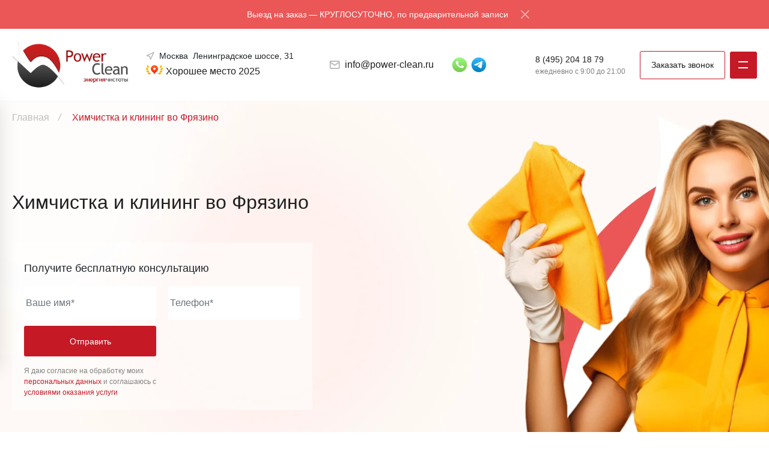

--- FILE ---
content_type: text/html; charset=UTF-8
request_url: https://power-clean.ru/fryazino/
body_size: 39776
content:
<!doctype html>
<html lang="ru-RU" prefix="og: http://ogp.me/ns# article: http://ogp.me/ns/article# profile: http://ogp.me/ns/profile# fb: http://ogp.me/ns/fb#">
<head>
  <meta charset="UTF-8">
	<meta name="viewport" content="width=device-width, initial-scale=1">
	<link rel="profile" href="https://gmpg.org/xfn/11">

	<meta name='robots' content='index, follow' />

	<!-- This site is optimized with the Yoast SEO plugin v24.1 - https://yoast.com/wordpress/plugins/seo/ -->
	<title>Химчистка мебели, ковров и штор в г Фрязино | Уборка, мытье окон, шлифовка и полировка мрамора и гранита | Клининговая компания Power Clean – Фрязино</title>
	<meta name="description" content="Power Clean – клининговая компания в г Фрязино Московской области. Химчистка и клининг, уход за полами, спецуслуги. Выезд круглосуточно." />
	<link rel="canonical" href="https://power-clean.ru/fryazino/" />
	<meta property="og:locale" content="ru_RU" />
	<meta property="og:type" content="article" />
	<meta property="og:title" content="Химчистка мебели, ковров и штор в г Фрязино | Уборка, мытье окон, шлифовка и полировка мрамора и гранита | Клининговая компания Power Clean – Фрязино" />
	<meta property="og:description" content="Power Clean – клининговая компания в г Фрязино Московской области. Химчистка и клининг, уход за полами, спецуслуги. Выезд круглосуточно." />
	<meta property="og:url" content="https://power-clean.ru/fryazino/" />
	<meta property="og:site_name" content="Power Clean" />
	<meta property="article:published_time" content="2024-06-28T18:29:58+00:00" />
	<meta property="article:modified_time" content="2025-03-27T08:17:31+00:00" />
	<meta property="og:image" content="https://power-clean.ru/wp-content/uploads/2025/01/logo.png" />
	<meta property="og:image:width" content="268" />
	<meta property="og:image:height" content="111" />
	<meta property="og:image:type" content="image/png" />
	<meta name="author" content="poweradmin" />
	<!-- / Yoast SEO plugin. -->


<style id='classic-theme-styles-inline-css'>
/*! This file is auto-generated */
.wp-block-button__link{color:#fff;background-color:#32373c;border-radius:9999px;box-shadow:none;text-decoration:none;padding:calc(.667em + 2px) calc(1.333em + 2px);font-size:1.125em}.wp-block-file__button{background:#32373c;color:#fff;text-decoration:none}
</style>
<link rel='stylesheet' id='contact-form-7-css' href='https://power-clean.ru/wp-content/plugins/contact-form-7/includes/css/styles.css?ver=6.0.3' media='all' />
<link rel='stylesheet' id='mfcf7_zl_button_style-css' href='https://power-clean.ru/wp-content/plugins/multiline-files-for-contact-form-7/css/style.css?12&#038;ver=6.6.1' media='all' />
<link rel='stylesheet' id='powercleanrewiews-css' href='https://power-clean.ru/wp-content/plugins/powercleanrewiews/public/css/powercleanrewiews-public.css?ver=1.0.0' media='all' />
<link rel='stylesheet' id='wp-pagenavi-css' href='https://power-clean.ru/wp-content/plugins/wp-pagenavi/pagenavi-css.css?ver=2.70' media='all' />
<link rel='stylesheet' id='powerclean-style-css' href='https://power-clean.ru/wp-content/themes/powerclean/style.css?ver=1.0.0' media='all' />
<link rel='stylesheet' id='dashicons-css' href='https://power-clean.ru/wp-includes/css/dashicons.min.css?ver=6.6.1' media='all' />
<script src="https://power-clean.ru/wp-includes/js/jquery/jquery.min.js?ver=3.7.1" id="jquery-core-js"></script>
<script src="https://power-clean.ru/wp-includes/js/jquery/jquery-migrate.min.js?ver=3.4.1" id="jquery-migrate-js"></script>
<script src="https://power-clean.ru/wp-content/plugins/multiline-files-for-contact-form-7/js/zl-multine-files.js?ver=6.6.1" id="mfcf7_zl_multiline_files_script-js"></script>
<script src="https://power-clean.ru/wp-content/plugins/powercleanrewiews/public/js/powercleanrewiews-public.js?ver=1.0.0" id="powercleanrewiews-js"></script>
<script src="https://power-clean.ru/wp-content/plugins/wt_geotargeting_pro/js/cookie.js?ver=0.2.0" id="wt-cookie-js"></script>
<script src="https://power-clean.ru/wp-content/plugins/wt_geotargeting_pro/js/wt-location.js?ver=3" id="wt-location-js"></script>
<link rel="alternate" title="oEmbed (JSON)" type="application/json+oembed" href="https://power-clean.ru/wp-json/oembed/1.0/embed?url=https%3A%2F%2Fpower-clean.ru%2Ffryazino%2F" />
<link rel="alternate" title="oEmbed (XML)" type="text/xml+oembed" href="https://power-clean.ru/wp-json/oembed/1.0/embed?url=https%3A%2F%2Fpower-clean.ru%2Ffryazino%2F&#038;format=xml" />
<link rel="pingback" href="https://power-clean.ru/xmlrpc.php"><script type="application/ld+json">{
    "@context": "https://schema.org",
    "@type": "BreadcrumbList",
    "itemListElement": [
        {
            "@type": "ListItem",
            "position": 1,
            "name": "Главная"
        },
        {
            "@type": "ListItem",
            "position": 2,
            "name": "Без рубрики"
        },
        {
            "@type": "ListItem",
            "position": 3,
            "name": "Химчистка и клининг во Фрязино"
        }
    ]
}</script><link rel="icon" href="https://power-clean.ru/wp-content/uploads/2024/08/logo-1.png" sizes="32x32" />
<link rel="icon" href="https://power-clean.ru/wp-content/uploads/2024/08/logo-1.png" sizes="192x192" />
<link rel="apple-touch-icon" href="https://power-clean.ru/wp-content/uploads/2024/08/logo-1.png" />
<meta name="msapplication-TileImage" content="https://power-clean.ru/wp-content/uploads/2024/08/logo-1.png" />
  <link rel="preconnect" href="https://fonts.googleapis.com">
  <link rel="preconnect" href="https://fonts.gstatic.com" crossorigin="">
  
  <link href="https://power-clean.ru/wp-content/themes/powerclean/css/bootstrap.min.css" rel="stylesheet" integrity="sha384-EVSTQN3/azprG1Anm3QDgpJLIm9Nao0Yz1ztcQTwFspd3yD65VohhpuuCOmLASjC" crossorigin="anonymous">
  <link rel="stylesheet" href="https://power-clean.ru/wp-content/themes/powerclean/css/twentytwenty.css">
  <link rel="stylesheet" href="https://power-clean.ru/wp-content/themes/powerclean/css/fancybox.css">
  <link rel="stylesheet" href="https://power-clean.ru/wp-content/themes/powerclean/css/slick-theme.css">
  <link rel="stylesheet" href="https://power-clean.ru/wp-content/themes/powerclean/css/slick.css">
  <link rel="stylesheet" href="https://power-clean.ru/wp-content/themes/powerclean/css/main.css?test=9">
  <link rel="stylesheet" href="https://power-clean.ru/wp-content/themes/powerclean/css/media.css?test=9">
  
  <script>
    function jivo ()
    {
        var widget_id = 'yxjkPbBw4g';
        var d=document;
        var w=window;
        function l()
        {
            var s = document.createElement('script');
            s.type = 'text/javascript';
            s.async = true;
            s.src = '//code.jivosite.com/script/geo-widget/'+widget_id;
            var ss = document.getElementsByTagName('script')[0];
            ss.parentNode.insertBefore(s, ss);
        }
        if(d.readyState=='complete')
        {
            l();
        }
        else
        {
            if(w.attachEvent)
            {
                w.attachEvent('onload',l);
            }
            else
            {
                w.addEventListener('load',l,false);
            }
            }
    }

    setTimeout(jivo,10000); 
  </script>
<!-- Yandex.Metrika counter --><script type="text/javascript" > (function(m,e,t,r,i,k,a){m[i]=m[i]||function(){(m[i].a=m[i].a||[]).push(arguments)}; m[i].l=1*new Date();k=e.createElement(t),a=e.getElementsByTagName(t)[0],k.async=1,k.src=r,a.parentNode.insertBefore(k,a)}) (window, document, "script", "https://mc.yandex.ru/metrika/tag.js", "ym"); ym(20765920, "init", { id:20765920, clickmap:true, trackLinks:true, accurateTrackBounce:true, webvisor:true });</script><noscript><div><img src="https://mc.yandex.ru/watch/20765920" style="position:absolute; left:-9999px;" alt="" /></div></noscript><!-- /Yandex.Metrika counter -->
</head>

<body class="post-template-default single single-post postid-340 single-format-standard">
		
  
	<div class="advertising d-flex justify-content-center align-items-center js_advertising">
    <div class="container d-flex justify-content-center align-items-center">
      
      <p class="mx-3">Выезд на заказ — КРУГЛОСУТОЧНО, по предварительной записи</p>
      <img src="https://power-clean.ru/wp-content/themes/powerclean/img/icon/x.svg" alt="icon" onclick="hide_block()" class="js_advertising_close">
    </div>
  </div>



  <div class="mobile_footer d-flex justify-content-between align-items-center">
    <div class="container d-flex justify-content-between align-items-center">
      <p>ежедневно с 9:00 до 21:00</p>
      <a href="tel:+74952041879"> 8 (495) 204 18 79</a>
      
    </div>
    
  </div>
  
      <!--noindex-->
          <div class="container mobile_footer2" aria-hidden="false" aria-label="Хорошее место" role="button" tabindex="0">
          <a class="business-header-awards-view" href="https://yandex.ru/profile/39884336661?lang=ru"
   target="_blank" rel="nofollow noopener noreferrer" aria-label="Хорошее место 2025">
  <span class="business-header-awards-view__award-icon" aria-hidden="true">
    <img src="/images/yandex-badge.svg" width="28" height="16" alt="">
  </span>
  <span class="business-header-awards-view__award-text">Хорошее место 2025</span>
</a>
          </div>
        <!--/noindex-->     
<div class="modal fade" id="exampleModal_region" tabindex="-1" role="dialog" 
aria-labelledby="exampleModalLabel" aria-hidden="true" > <div class="modal-dialog" role="document">
<div class="modal-content town-modal-block"> 
 <div class="modal-header">
        <div class="h5 modal-title" id="exampleModalLabel">Выберите город</div>
        <button type="button" class="btn-close" data-bs-dismiss="modal" aria-label="Close"></button>
      </div>
 
 <div class="modal-body"> 
<div class="row"> <div class="col-sm-6"> <ul class="towns"> 
<li rel="Москва">Москва</li> <li rel="Балашиха">Балашиха</li> <li rel="Видное">Видное</li> <li rel="Воскресенск">Воскресенск</li> <li rel="Дмитров">Дмитров</li> <li rel="Долгопрудный">Долгопрудный</li> <li rel="Домодедово">Домодедово</li> <li rel="Егорьевск">Егорьевск</li> <li rel="Жуковский">Жуковский</li> <li rel="Ивантеевка">Ивантеевка</li> <li rel="Клин">Клин</li> <li rel="Королев">Королев</li> <li rel="Красногорск" class="">Красногорск</li> <li rel="Лобня">Лобня</li> <li rel="Лыткарино" class="curent-town">Лыткарино</li> <li rel="Люберцы">Люберцы</li> <li rel="Мытищи">Мытищи</li> </ul> </div> <div class="col-sm-6"> <ul class="towns"> <li rel="Наро – Фоминск">Наро – Фоминск</li> <li rel="Ногинск">Ногинск</li> <li rel="Одинцово">Одинцово</li> <li rel="Орехово – Зуево">Орехово – Зуево</li> <li rel="Павловский Посад">Павловский Посад</li> <li rel="Подольск">Подольск</li> <li rel="Пушкино">Пушкино</li> <li rel="Раменское">Раменское</li> <li rel="Реутов">Реутов</li> <li rel="Сергиев Посад" class="">Сергиев Посад</li> <li rel="Серпухов">Серпухов</li> <li rel="Ступино">Ступино</li> <li rel="Химки">Химки</li> <li rel="Чехов">Чехов</li> <li rel="Щелково">Щелково</li> <li rel="Электросталь">Электросталь</li> </ul> </div> </div> </div> </div> </div></div>

  <div class="call_fixed d-flex justify-content-between align-items-center js_call_fixed" data-bs-toggle="modal" data-bs-target="#call_back">
    <div class="call_fixed_icon d-flex justify-content-center align-items-center">
      <img src="https://power-clean.ru/wp-content/themes/powerclean/img/icon/phone.svg" alt="icon_call">
    </div>
    <p>Заказать звонок</p>
  </div>
  <div class="footer_middle_scroll d-flex justify-content-center align-items-center js_footer_middle_scroll">
    <svg width="28" height="28" viewBox="0 0 28 28" fill="none" xmlns="http://www.w3.org/2000/svg">
      <path d="M14 22.167L14 5.83366" stroke="white" stroke-width="3" stroke-linecap="round" stroke-linejoin="round" />
      <path d="M5.83331 14L14 5.83333L22.1666 14" stroke="white" stroke-width="3" stroke-linecap="round"
        stroke-linejoin="round" />
    </svg>
  </div>

  <div class="gamburg_box js_gamburg_box">
    <div class="container">
      <div class="gamburg_box_accordion js_gamburg_box_accordion_one">
        <div class="gamburg_box_accordion_item">
          <div class="gamburg_box_accordion_header d-flex align-items-center js_gamburg_box_accordion_header_one">
            <p>Физическим лицам</p><i class="ms-1 icon_drop"></i>
          </div>
          <div class="gamburg_box_accordion_body js_gamburg_box_accordion_body_one" style="display: none;">
            <div class="d-flex justify-content-between flex-wrap">
              <div id="menu-item-1795" class="gamburg_box_accordion_body_elem"><p>Химчистка</p><div class="more_links"><div class="d-flex flex-wrap justify-content-between">

	<a class=" 1 "   href="https://power-clean.ru/himchistka-shtor/">Штор</a>	<a class=" 2 "   href="https://power-clean.ru/himchistka-galuzi/">Жалюзи</a>	<a class="sub-menu 3 "   href="https://power-clean.ru/himchistka-myagkoy-mebeli/">Химчистка мебели<i class="icon_drop"></i></a>
	<ul class="sub-menu sub-menu-second-level">
		<a class=" 3 "   href="https://power-clean.ru/khimchistka-kozhanoj-mebeli/">Кожаной</a>		<a class=" 3 "   href="https://power-clean.ru/khimchistka-kresel/">Кресел</a>		<a class=" 3 "   href="https://power-clean.ru/khimchistka-stulev/">Стульев</a>	</ul>
	<a class=" 4 "   href="https://power-clean.ru/khimchistka-divanov/">Химчистка диванов</a>	<a class=" 5 "   href="https://power-clean.ru/khimchistka-kovrov/">Ковров</a>	<a class=" 6 "   href="https://power-clean.ru/khimchistka-kovrolina/">Ковролина</a>	<a class=" 7 "   href="https://power-clean.ru/himchistka-palasov/">Паласа</a>	<a class=" 8 "   href="https://power-clean.ru/himchistka-matracov/">Химчистка матрасов</a>	<a class=" 9 "   href="https://power-clean.ru/khimchistka-podushek/">Подушек</a>	<a class=" 10 "   href="https://power-clean.ru/himchistka-odeyal-pledov/">Одеял, пледов</a></div><div class="more_links hidden_more">
</div></div></div><div id="menu-item-1658" class="gamburg_box_accordion_body_elem"><p>Уборка</p><div class="more_links"><div class="d-flex flex-wrap justify-content-between">

	<a class=" 1 "   href="https://power-clean.ru/generalnaya-uborka/">Генеральная</a>	<a class=" 2 "   href="https://power-clean.ru/podderzhivayushchaya-uborka/">Поддерживающая</a>	<a class=" 3 "   href="https://power-clean.ru/ezhednevnaya-uborka-kvartiry/">Ежедневная</a>	<a class=" 4 "   href="https://power-clean.ru/srochnaya-uborka-kvartir/">Срочная</a>	<a class=" 5 "   href="https://power-clean.ru/vip-uborka/">VIP</a>	<a class=" 6 "   href="https://power-clean.ru/uborka-posle-remonta/">После ремонта</a>	<a class=" 7 "   href="https://power-clean.ru/uborka-kvartiry-posle-zatopleniya/">После потопа</a>	<a class=" 8 "   href="https://power-clean.ru/uborka-kvartiry-posle-pozhara/">После пожара</a>	<a class=" 9 "   href="https://power-clean.ru/uborka-kvartir/">Квартир</a>	<a class=" 10 "   href="https://power-clean.ru/uborka-domov-i-kottedzhej/">Домов</a></div><div class="more_links hidden_more">	<a class=" 11 "   href="https://power-clean.ru/uborka-kottedzhej/">Коттеджей</a>
</div><span class="more js_more">Показать еще</span></div></div><div id="menu-item-1831" class="gamburg_box_accordion_body_elem"><p>Мрамор и гранит</p><div class="more_links"><div class="d-flex flex-wrap justify-content-between">

	<a class=" 1 "   href="https://power-clean.ru/shlifovka-polirovka-mramora/">Шлифовка и полировка мрамора</a>	<a class=" 2 "   href="https://power-clean.ru/kristallizatsiya-mramora/">Кристаллизация мрамора</a>	<a class=" 3 "   href="https://power-clean.ru/shlifovka-polirovka-granita/">Шлифовка и полировка гранита</a>
</div></div></div><div id="menu-item-1702" class="gamburg_box_accordion_body_elem"><p>Доп. услуги</p><div class="more_links"><div class="d-flex flex-wrap justify-content-between">

	<a class=" 1 "   href="https://power-clean.ru/moyka-okon/">Мытье окон</a>	<a class=" 2 "   href="https://power-clean.ru/myte-balkonov/">Мытье балконов</a>	<a class=" 3 "   href="https://power-clean.ru/moyka-fasadov/">Мойка фасадов</a>	<a class=" 4 "   href="https://power-clean.ru/udalenie-zapakhov/">Удаление запахов</a>	<a class=" 5 "   href="https://power-clean.ru/sukhoj-tuman/">Сухой туман</a>	<a class=" 6 "   href="https://power-clean.ru/insekticidnaya-obrabotka/">Инсектицидная обработка</a>	<a class=" 7 "   href="https://power-clean.ru/obslujivaniye-yaht-samolotov/">Обслуживание яхт, самолетов</a>
</div></div></div>            </div>
          </div>
        </div>
        <div class="gamburg_box_accordion_item">
          <div class="gamburg_box_accordion_header d-flex align-items-center js_gamburg_box_accordion_header_one">
            <p>Юридическим лицам</p><i class="ms-1 icon_drop"></i>
          </div>
          <div class="gamburg_box_accordion_body js_gamburg_box_accordion_body_one" style="display: none;">
            <div class="d-flex justify-content-between flex-wrap">
              <div id="menu-item-1796" class="gamburg_box_accordion_body_elem"><p>Уборка офисов</p><div class="more_links"><div class="d-flex flex-wrap justify-content-between">

	<a class=" 1 "   href="https://power-clean.ru/generalnaya-uborka-ofisa/">Генеральная</a>	<a class=" 2 "   href="https://power-clean.ru/ezhednevnaya-uborka-ofisa/">Ежедневная</a>	<a class=" 3 "   href="https://power-clean.ru/uborka-ofisa-posle-remonta/">После ремонта</a>	<a class=" 4 "   href="https://power-clean.ru/khimchistka-mebeli-v-ofise/">Химчистка офисной мебели</a>	<a class=" 5 "   href="https://power-clean.ru/khimchistka-kovrolina-v-ofise/">Химчистка ковролина в офисе</a>	<a class=" 6 "   href="https://power-clean.ru/mojka-okon-v-ofise/">Мойка окон в офисе</a>
</div></div></div><div id="menu-item-1797" class="gamburg_box_accordion_body_elem"><p>Уборка помещений</p><div class="more_links"><div class="d-flex flex-wrap justify-content-between">

	<a class=" 1 "   href="https://power-clean.ru/uborka-pomeshchenij-posle-remonta/">После ремонта</a>	<a class=" 2 "   href="https://power-clean.ru/uborka-sklada/">Складских помещений</a>	<a class=" 3 "   href="https://power-clean.ru/uborka-meditsinskikh-uchrezhdenij/">Медицинских учреждений</a>	<a class=" 4 "   href="https://power-clean.ru/uborka-detskikh-sadov/">Детских садов</a>	<a class=" 5 "   href="https://power-clean.ru/uborka-magazinov/">Магазинов</a>	<a class=" 6 "   href="https://power-clean.ru/uborka-kafe-i-restoranov/">Ресторанов</a>	<a class=" 7 "   href="https://power-clean.ru/uborka-fitnes-klubov/">Фитнес клубов</a>	<a class=" 8 "   href="https://power-clean.ru/obsluivaniye-meropriyatiy/">На мероприятиях</a>
</div></div></div><div id="menu-item-1786" class="gamburg_box_accordion_body_elem"><p>Доп. услуги</p><div class="more_links"><div class="d-flex flex-wrap justify-content-between">

	<a class=" 1 "   href="https://power-clean.ru/mojka-vitrin-i-vyvesok/">Мойка витрин</a>	<a class=" 2 "   href="https://power-clean.ru/moyka-fasadov/">Мойка вывесок</a>
</div></div></div>            </div>
          </div>
        </div>
      </div>
     
    <a class="gamburg_box_link"  href="https://power-clean.ru/price-list/">Цены</a><a class="gamburg_box_link"  href="https://power-clean.ru/reviews/">Отзывы</a><a class="gamburg_box_link"  href="https://power-clean.ru/nashi-raboty/">Наши работы</a><div class="gamburg_box_accordion js_gamburg_box_accordion_too"><div class="gamburg_box_accordion_item"><div class="gamburg_box_accordion_header d-flex align-items-center js_gamburg_box_accordion_header_too"><p>О нас</p><i class="ms-1 icon_drop"></i></div><div class="gamburg_box_accordion_body about js_gamburg_box_accordion_body_too">	<a href="https://power-clean.ru/o-kompani/">О компании</a>	<a href="https://power-clean.ru/stati/">Статьи</a>	<a href="https://power-clean.ru/category/uslugi/">Услуги</a>	<a href="https://power-clean.ru/geografiya-uslug/">География услуг</a></div></div></div><a class="gamburg_box_link"  href="https://power-clean.ru/contacti/">Контакты</a>    


    
    <div class="d-flex justify-content-between gamburg_box_end">
      <a href="mailto:info@power-clean.ru" class="d-flex align-items-center header_email">
        <i></i>
        <p class="ms-2">info@power-clean.ru</p>
      </a>
      <div class="d-flex header_address">
        <i class="me-2 mt-2"></i>
        <p class=" mb-0">г. Москва, м. Водный Стадион, Ленинградское шоссе, д. 31</p>
      </div>
    </div>
  </div>
  </div>

  <header class="header_top">
    <div class="container">
      <div class="d-flex justify-content-between align-items-center">
        <a href="/" class="logo_tablet">
          <img src="https://power-clean.ru/wp-content/themes/powerclean/img/img/logo.png" alt="logo">
        </a>
        <div class="d-none d-lg-block header_name">
        <div>Клининговая компания:</div>
        <span>химчистка и уборка</span>
        </div>

        <div>
        <div class="d-flex justify-content-between align-items-center header_address">
          <i class="me-2"></i>
          <p class="d-flex justify-content-between align-items-center mb-0" id='primer-header-region' 
          data-bs-toggle="modal" data-bs-target="#exampleModal_region"   data-bs-title="Ваш регион Москва?"
                               >Москва<i style="display: none;" class="ms-1 icon_drop"></i></p>
          
          
          <span class="ms-2 ulica">Ленинградское шоссе, 31</span>
        </div>
        <!--noindex-->
          <div class="header_hor d-flex" aria-hidden="false" aria-label="Хорошее место" role="button" tabindex="0">
          <div class="business-header-awards-view__award-icons">
          <div class="business-header-awards-view__award-icon">
          <span tag="span" class="inline-image _loaded icon" aria-hidden="true" style=""><svg width="28" height="16" viewBox="0 0 28 16" xmlns="http://www.w3.org/2000/svg"><path d="M19.593 14.635c.886-.949 3.343-2.48 6.016-.147-1.435 1.592-3.899 2.131-6.016.147z" fill="#FC0"></path><path d="M19.593 14.635c.886-.949 3.343-2.48 6.016-.147-1.435 1.592-3.899 2.131-6.016.147z" fill="url(#8f1e9b14c7a52c4f48c9b529ec8272e8__a)"></path><path d="M22.52 12.129c.723-2.305 3.107-3.077 5.027-1.928-.509 1.999-2.89 3.238-5.027 1.928z" fill="#FC0"></path><path d="M22.52 12.129c.723-2.305 3.107-3.077 5.027-1.928-.509 1.999-2.89 3.238-5.027 1.928z" fill="url(#8f1e9b14c7a52c4f48c9b529ec8272e8__b)"></path><path d="M24.33 9.17c-.306-2.703 1.432-4.177 3.552-4.044.49 2.38-1.294 4.147-3.551 4.044z" fill="#FC0"></path><path d="M24.33 9.17c-.306-2.703 1.432-4.177 3.552-4.044.49 2.38-1.294 4.147-3.551 4.044z" fill="url(#8f1e9b14c7a52c4f48c9b529ec8272e8__c)"></path><path d="M24.476 5.666c-1.525-2.12-1.229-3.942.89-5.467 1.526 2.119 1.23 3.941-.89 5.467z" fill="#FC0"></path><path d="M24.476 5.666c-1.525-2.12-1.229-3.942.89-5.467 1.526 2.119 1.23 3.941-.89 5.467z" fill="url(#8f1e9b14c7a52c4f48c9b529ec8272e8__d)"></path><path d="M8.407 14.635c-.886-.949-3.343-2.48-6.016-.147 1.435 1.592 3.899 2.131 6.016.147z" fill="#FC0"></path><path d="M8.407 14.635c-.886-.949-3.343-2.48-6.016-.147 1.435 1.592 3.899 2.131 6.016.147z" fill="url(#8f1e9b14c7a52c4f48c9b529ec8272e8__e)"></path><path d="M5.48 12.129C4.756 9.824 2.372 9.052.452 10.2c.509 1.999 2.89 3.238 5.026 1.928z" fill="#FC0"></path><path d="M5.48 12.129C4.756 9.824 2.372 9.052.452 10.2c.509 1.999 2.89 3.238 5.026 1.928z" fill="url(#8f1e9b14c7a52c4f48c9b529ec8272e8__f)"></path><path d="M3.67 9.17C3.975 6.467 2.237 4.993.117 5.126c-.49 2.38 1.294 4.147 3.551 4.044z" fill="#FC0"></path><path d="M3.67 9.17C3.975 6.467 2.237 4.993.117 5.126c-.49 2.38 1.294 4.147 3.551 4.044z" fill="url(#8f1e9b14c7a52c4f48c9b529ec8272e8__g)"></path><path d="M3.524 5.666c1.525-2.12 1.229-3.942-.89-5.467-1.526 2.119-1.23 3.941.89 5.467z" fill="#FC0"></path><path d="M3.524 5.666c1.525-2.12 1.229-3.942-.89-5.467-1.526 2.119-1.23 3.941.89 5.467z" fill="url(#8f1e9b14c7a52c4f48c9b529ec8272e8__h)"></path><path d="M14 .667a6.001 6.001 0 0 0-4.244 10.24c1.086 1.087 3.644 2.66 3.796 4.311.022.247.202.449.448.449s.426-.202.448-.449c.152-1.651 2.707-3.22 3.793-4.307A6.001 6.001 0 0 0 14 .667z" fill="url(#8f1e9b14c7a52c4f48c9b529ec8272e8__i)"></path><path d="M14 8.72a2.053 2.053 0 1 1 0-4.106 2.053 2.053 0 0 1 0 4.105z" fill="#fff"></path><defs><linearGradient id="8f1e9b14c7a52c4f48c9b529ec8272e8__a" x1="25.59" y1="14.697" x2="19.587" y2="14.925" gradientUnits="userSpaceOnUse"><stop stop-color="#FC0"></stop><stop offset="1" stop-color="#FE9B21"></stop></linearGradient><linearGradient id="8f1e9b14c7a52c4f48c9b529ec8272e8__b" x1="27.541" y1="10.207" x2="22.634" y2="12.445" gradientUnits="userSpaceOnUse"><stop stop-color="#FC0"></stop><stop offset="1" stop-color="#FE9B21"></stop></linearGradient><linearGradient id="8f1e9b14c7a52c4f48c9b529ec8272e8__c" x1="27.809" y1="5.072" x2="24.649" y2="9.444" gradientUnits="userSpaceOnUse"><stop stop-color="#FC0"></stop><stop offset="1" stop-color="#FE9B21"></stop></linearGradient><linearGradient id="8f1e9b14c7a52c4f48c9b529ec8272e8__d" x1="25.319" y1=".198" x2="24.87" y2="5.73" gradientUnits="userSpaceOnUse"><stop stop-color="#FC0"></stop><stop offset="1" stop-color="#FE9B21"></stop></linearGradient><linearGradient id="8f1e9b14c7a52c4f48c9b529ec8272e8__e" x1="2.41" y1="14.697" x2="8.413" y2="14.925" gradientUnits="userSpaceOnUse"><stop stop-color="#FC0"></stop><stop offset="1" stop-color="#FE9B21"></stop></linearGradient><linearGradient id="8f1e9b14c7a52c4f48c9b529ec8272e8__f" x1=".459" y1="10.207" x2="5.366" y2="12.445" gradientUnits="userSpaceOnUse"><stop stop-color="#FC0"></stop><stop offset="1" stop-color="#FE9B21"></stop></linearGradient><linearGradient id="8f1e9b14c7a52c4f48c9b529ec8272e8__g" x1=".191" y1="5.072" x2="3.351" y2="9.444" gradientUnits="userSpaceOnUse"><stop stop-color="#FC0"></stop><stop offset="1" stop-color="#FE9B21"></stop></linearGradient><linearGradient id="8f1e9b14c7a52c4f48c9b529ec8272e8__h" x1="2.681" y1=".198" x2="3.13" y2="5.73" gradientUnits="userSpaceOnUse"><stop stop-color="#FC0"></stop><stop offset="1" stop-color="#FE9B21"></stop></linearGradient><linearGradient id="8f1e9b14c7a52c4f48c9b529ec8272e8__i" x1="14" y1=".667" x2="14" y2="15.667" gradientUnits="userSpaceOnUse"><stop stop-color="#FF6122"></stop><stop offset="1" stop-color="#F22411"></stop></linearGradient></defs></svg></span></div></div>
          <a href="https://yandex.ru/profile/39884336661?lang=ru" rel="nofollow" target="_blank"><div class="business-header-awards-view__award-text">Хорошее место 2025</div>
          </div>
        <!--/noindex-->
        
        </div>


        <a href="mailto:info@power-clean.ru"
          class="d-flex justify-content-between align-items-center header_email header_emailto">
          <i></i>
          <p class="ms-2">info@power-clean.ru</p>
        </a>
        <div class="d-flex justify-content-between align-items-center">
          <div class="d-flex justify-content-between align-items-center network_header">
            
                      <a href="#1" class="me-1"></a>
            
            
                      <a href="#2" class="me-1"></a>
            
            
                      <a href="#3" class="me-1"></a>
            
                        
            
            <a href="#" class="me-3"></a>
          </div>
          <div class="d-flex flex-column align-items-start call_header me-4">
            <a href="tel:+74952041879"> 8 (495) 204 18 79</a>
            <p>ежедневно с 9:00 до 21:00</p>
          </div>
          <button type="button" class="btn button_header" data-bs-toggle="modal" data-bs-target="#call_back">
            <p>Заказать
              звонок</p><img src="https://power-clean.ru/wp-content/themes/powerclean/img/icon/call.svg" alt="icon">
          </button>
          <div class="header_gamburg ms-2 js_header_gamburg">
            <span></span>
            <span></span>
          </div>
        </div>
      </div>
    </div>
  </header>

  <header class="header_bottom py-3">
    <div class="container">
      <div class="d-flex justify-content-between align-items-center">
        <a href="/">
          <img src="https://power-clean.ru/wp-content/themes/powerclean/img/img/logo.png" alt="logo">
        </a>
        <div class="d-flex justify-content-between align-items-center header_bottom_link js_header_bottom_link_fisik">
          Физическим лицам <i class="ms-1 icon_drop"></i></div>
        <div class="d-flex justify-content-between align-items-center header_bottom_link js_header_bottom_link_legal">
          Юридическим лицам <i class="ms-1 icon_drop"></i></div>

        <a href="https://power-clean.ru/price-list/">Цены</a><a href="https://power-clean.ru/reviews/">Отзывы</a><a href="https://power-clean.ru/nashi-raboty/">Наши работы</a><div class="d-flex justify-content-between align-items-center header_bottom_link js_header_bottom_link_about">О нас<i class="ms-1 icon_drop"></i><div class="header_bottom_about js_header_bottom_about_box">	<a href="https://power-clean.ru/o-kompani/">О компании</a>	<a href="https://power-clean.ru/stati/">Статьи</a>	<a href="https://power-clean.ru/category/uslugi/">Услуги</a>	<a href="https://power-clean.ru/geografiya-uslug/">География услуг</a></div></div><a href="https://power-clean.ru/contacti/">Контакты</a>  
        
      </div>
      <div class="header_bottom_linkBox justify-content-between js_header_bottom_linkBox_legal">
        <div class="menu-item menu-item-type-custom menu-item-object-custom menu-item-has-children menu-item-1796"><p>Уборка офисов</p><div class="more_links">

	<a class=" 1 "   href="https://power-clean.ru/generalnaya-uborka-ofisa/">Генеральная</a>	<a class=" 2 "   href="https://power-clean.ru/ezhednevnaya-uborka-ofisa/">Ежедневная</a>	<a class=" 3 "   href="https://power-clean.ru/uborka-ofisa-posle-remonta/">После ремонта</a>	<a class=" 4 "   href="https://power-clean.ru/khimchistka-mebeli-v-ofise/">Химчистка офисной мебели</a>	<a class=" 5 "   href="https://power-clean.ru/khimchistka-kovrolina-v-ofise/">Химчистка ковролина в офисе</a>	<a class=" 6 "   href="https://power-clean.ru/mojka-okon-v-ofise/">Мойка окон в офисе</a>
</div></div><div class="menu-item menu-item-type-custom menu-item-object-custom menu-item-has-children menu-item-1797"><p>Уборка помещений</p><div class="more_links">

	<a class=" 1 "   href="https://power-clean.ru/uborka-pomeshchenij-posle-remonta/">После ремонта</a>	<a class=" 2 "   href="https://power-clean.ru/uborka-sklada/">Складских помещений</a>	<a class=" 3 "   href="https://power-clean.ru/uborka-meditsinskikh-uchrezhdenij/">Медицинских учреждений</a>	<a class=" 4 "   href="https://power-clean.ru/uborka-detskikh-sadov/">Детских садов</a>	<a class=" 5 "   href="https://power-clean.ru/uborka-magazinov/">Магазинов</a>	<a class=" 6 "   href="https://power-clean.ru/uborka-kafe-i-restoranov/">Ресторанов</a>	<a class=" 7 "   href="https://power-clean.ru/uborka-fitnes-klubov/">Фитнес клубов</a>	<a class=" 8 "   href="https://power-clean.ru/obsluivaniye-meropriyatiy/">На мероприятиях</a>
</div></div><div class="menu-item menu-item-type-custom menu-item-object-custom menu-item-has-children menu-item-1786"><p>Доп. услуги</p><div class="more_links">

	<a class=" 1 "   href="https://power-clean.ru/mojka-vitrin-i-vyvesok/">Мойка витрин</a>	<a class=" 2 "   href="https://power-clean.ru/moyka-fasadov/">Мойка вывесок</a>
</div></div>      </div>
      <div class="header_bottom_linkBox justify-content-between js_header_bottom_linkBox_fisik">
        <div class="menu-item menu-item-type-custom menu-item-object-custom menu-item-has-children menu-item-1795"><p>Химчистка</p><div class="more_links">

	<a class=" 1 "   href="https://power-clean.ru/himchistka-shtor/">Штор</a>	<a class=" 2 "   href="https://power-clean.ru/himchistka-galuzi/">Жалюзи</a>	<a class="sub-menu 3 "   href="https://power-clean.ru/himchistka-myagkoy-mebeli/">Химчистка мебели<i class="icon_drop"></i></a>
	<ul class="sub-menu sub-menu-second-level">
		<a class=" 3 "   href="https://power-clean.ru/khimchistka-kozhanoj-mebeli/">Кожаной</a>		<a class=" 3 "   href="https://power-clean.ru/khimchistka-kresel/">Кресел</a>		<a class=" 3 "   href="https://power-clean.ru/khimchistka-stulev/">Стульев</a>	</ul>
	<a class=" 4 "   href="https://power-clean.ru/khimchistka-divanov/">Химчистка диванов</a>	<a class=" 5 "   href="https://power-clean.ru/khimchistka-kovrov/">Ковров</a>	<a class=" 6 "   href="https://power-clean.ru/khimchistka-kovrolina/">Ковролина</a>	<a class=" 7 "   href="https://power-clean.ru/himchistka-palasov/">Паласа</a>	<a class=" 8 "   href="https://power-clean.ru/himchistka-matracov/">Химчистка матрасов</a>	<a class=" 9 "   href="https://power-clean.ru/khimchistka-podushek/">Подушек</a>	<a class=" 10 "   href="https://power-clean.ru/himchistka-odeyal-pledov/">Одеял, пледов</a></div><div class="more_links hidden_more">
</div></div><div class="menu-item menu-item-type-custom menu-item-object-custom menu-item-has-children menu-item-1658"><p>Уборка</p><div class="more_links">

	<a class=" 1 "   href="https://power-clean.ru/generalnaya-uborka/">Генеральная</a>	<a class=" 2 "   href="https://power-clean.ru/podderzhivayushchaya-uborka/">Поддерживающая</a>	<a class=" 3 "   href="https://power-clean.ru/ezhednevnaya-uborka-kvartiry/">Ежедневная</a>	<a class=" 4 "   href="https://power-clean.ru/srochnaya-uborka-kvartir/">Срочная</a>	<a class=" 5 "   href="https://power-clean.ru/vip-uborka/">VIP</a>	<a class=" 6 "   href="https://power-clean.ru/uborka-posle-remonta/">После ремонта</a>	<a class=" 7 "   href="https://power-clean.ru/uborka-kvartiry-posle-zatopleniya/">После потопа</a>	<a class=" 8 "   href="https://power-clean.ru/uborka-kvartiry-posle-pozhara/">После пожара</a>	<a class=" 9 "   href="https://power-clean.ru/uborka-kvartir/">Квартир</a>	<a class=" 10 "   href="https://power-clean.ru/uborka-domov-i-kottedzhej/">Домов</a></div><div class="more_links hidden_more">	<a class=" 11 "   href="https://power-clean.ru/uborka-kottedzhej/">Коттеджей</a>
</div><span class="more js_more">Показать еще</span></div><div class="menu-item menu-item-type-custom menu-item-object-custom menu-item-has-children menu-item-1831"><p>Мрамор и гранит</p><div class="more_links">

	<a class=" 1 "   href="https://power-clean.ru/shlifovka-polirovka-mramora/">Шлифовка и полировка мрамора</a>	<a class=" 2 "   href="https://power-clean.ru/kristallizatsiya-mramora/">Кристаллизация мрамора</a>	<a class=" 3 "   href="https://power-clean.ru/shlifovka-polirovka-granita/">Шлифовка и полировка гранита</a>
</div></div><div class="menu-item menu-item-type-custom menu-item-object-custom menu-item-has-children menu-item-1702"><p>Доп. услуги</p><div class="more_links">

	<a class=" 1 "   href="https://power-clean.ru/moyka-okon/">Мытье окон</a>	<a class=" 2 "   href="https://power-clean.ru/myte-balkonov/">Мытье балконов</a>	<a class=" 3 "   href="https://power-clean.ru/moyka-fasadov/">Мойка фасадов</a>	<a class=" 4 "   href="https://power-clean.ru/udalenie-zapakhov/">Удаление запахов</a>	<a class=" 5 "   href="https://power-clean.ru/sukhoj-tuman/">Сухой туман</a>	<a class=" 6 "   href="https://power-clean.ru/insekticidnaya-obrabotka/">Инсектицидная обработка</a>	<a class=" 7 "   href="https://power-clean.ru/obslujivaniye-yaht-samolotov/">Обслуживание яхт, самолетов</a>
</div></div>      </div>
    </div>
  </header>


	



<section class="service_main"  >
    <div class="container">
      <div class="main_slider_item_content">
           <div class="bread" itemscope itemtype="http://schema.org/BreadcrumbList"><a href="https://power-clean.ru" itemprop="item">Главная</a><i class="kb_sep"> / </i>
<span class="kb_title">Химчистка и клининг во Фрязино</span></div>    
        
        <h1>Химчистка и клининг во Фрязино</h1>
        
                        <div class="main_slider_item_content_form mt-5">
          <div class="main_slider_item_content_form_tittle mb-3">Получите бесплатную консультацию</div>
         
<div class="wpcf7 no-js" id="wpcf7-f811-o1" lang="ru-RU" dir="ltr" data-wpcf7-id="811">
<div class="screen-reader-response"><p role="status" aria-live="polite" aria-atomic="true"></p> <ul></ul></div>
<form action="/fryazino/#wpcf7-f811-o1" method="post" class="wpcf7-form init" aria-label="Контактная форма" novalidate="novalidate" data-status="init">
<div style="display: none;">
<input type="hidden" name="_wpcf7" value="811" />
<input type="hidden" name="_wpcf7_version" value="6.0.3" />
<input type="hidden" name="_wpcf7_locale" value="ru_RU" />
<input type="hidden" name="_wpcf7_unit_tag" value="wpcf7-f811-o1" />
<input type="hidden" name="_wpcf7_container_post" value="0" />
<input type="hidden" name="_wpcf7_posted_data_hash" value="" />
<input type="hidden" name="_wpcf7_recaptcha_response" value="" />
</div>
<div class="d-flex align-items-center justify-content-between">
  <div class="main_slider_item_content_form_input">
    <span class="wpcf7-form-control-wrap" data-name="your-name"><input size="40" maxlength="400" class="wpcf7-form-control wpcf7-text wpcf7-validates-as-required form-control rounded-3 py-3" id="inputName" autocomplete="name" aria-required="true" aria-invalid="false" placeholder="Ваше имя*" value="" type="text" name="your-name" /></span>
    
  </div>
  <div class="main_slider_item_content_form_input">
    <span class="wpcf7-form-control-wrap" data-name="phone"><input size="40" maxlength="400" class="wpcf7-form-control wpcf7-tel wpcf7-validates-as-required wpcf7-text wpcf7-validates-as-tel form-control rounded-3 py-3" id="inputTel" aria-required="true" aria-invalid="false" placeholder="Телефон*" value="" type="tel" name="phone" /></span>
    
  </div>
  <input class="wpcf7-form-control wpcf7-hidden" value="Получите бесплатную консультацию" type="hidden" name="title_form" />

  <button type="submit" class="btn rounded-1 main_slider_item_content_form_input">Отправить</button>
  
  
</div>
<p class="mt-2">Я даю согласие на обработку моих <a href="/soglashenie/" class="">персональных данных</a> и соглашаюсь с <a href="/soglashenie/" class="">условиями оказания услуги</a></p><div class="wpcf7-response-output" aria-hidden="true"></div>
</form>
</div>
        </div>
      </div>
    </div>
  </section>

  
  <section class="service_about">
    <div class="container">
      <div class="service_about_box d-flex justify-content-between">
        <div class="service_about_box_item js_service_about_box_item">
            <img class="gerb" src="https://power-clean.ru/wp-content/uploads/2024/06/gerb-fryazino.jpg" alt="">
          <p>Мы – развивающаяся компания, специализирующаяся на клининге. Уборка производится профессионалами, с применением качественных моющих средств и техники. Десятилетний опыт работы позволил создать оптимальный сервис. Клиенты остаются довольны обслуживанием. Это подтверждает постоянно расширяющаяся база постоянных заказчиков. Доверьте клининг мастерам и будьте уверены в результате.</p>
<p>Химчистка на дому характеризуется массой преимуществ:</p>
<ol style="text-align: justify;">
<li>Экономия времени. Мастера могут приезжать практически моментально, даже если это праздничные дни. Ведь мы работаем круглосуточно и без выходных.</li>
<li>Экономия сил. Отлаженная работа клинеров способствует быстрой уборке. Каждый четко знает свой фронт работы. Собственными силами достичь такого результата вряд ли удастся.</li>
<li>Грамотность. Мы постоянно проверяем квалификацию своего персонала и отправляем мастеров на курсы. Сотрудники знакомы со всеми популярными методиками уборки. Экспертная оценка позволяет подобрать идеально подходящий тип чистки для материала.</li>
<li>Доступные цены. Работа профессионалов должна достойно оплачиваться. И это лежит в основе ценообразования. Но мы не стремимся нажиться за счет клиентов. Перед каждым заказом составляется расчетная смета. Клиент всегда может проверить, на что была потрачена каждая заплаченная им копейка.</li>
<li>Гарантия. Обещать качество может каждый. Мы же предлагаем подписание договора, регламентирующего права и обязанности каждой из сторон. В нем будут прописаны все детали сотрудничества, а также возможные форс-мажорные ситуации.</li>
<li>Соблюдение норм. Клининговая компания работает в строгом соответствии с действующими гигиеническими стандартами.</li>
<li>Индивидуальный подход. Мы предоставляем единичные и комплексные услуги. Можно оформить регулярную уборку. В указанное время без опозданий на объект будут приезжать рабочие бригады и наводить чистоту. В каждом случае перечень обязанностей формируется отдельно, исходя из требований клиента. В ходе сотрудничества допускается расширение списка услуг.</li>
</ol>
<p>Поспешите заказать уборку во Фрязино. Потратьте свое свободное время на более приятные занятия.</p>
</p>
<p><img decoding="async" src="/images/geografiya/fryazino/himchistka-shtor.jpg" title="Химчистка штор во Фрязино" alt="Химчистка штор во Фрязино, занавесок, жалюзи" style="float: right; margin: 5px 0 10px 10px;"></p>
<h2>Химчистка штор во Фрязино</h2>
<p>Текстильные конструкции, вне зависимости от того, искусственные они или натуральные, притягивают к себе пыль и грязь. Особенно, если окна в помещении регулярно открываются. Чтобы продлить срок службы изделия и вернуть ткани былую привлекательность, нужно обеспечить правильный уход.</p>
<p>Стирать в машинке даже в деликатном режиме можно далеко не любой материал. А если в доме оборудована многослойная текстильная композиция, то справиться с чисткой самому будет просто невозможно. Наша компания предлагает выезд технолога на объект. Он оценит первоначальное состояние текстиля и составит необходимый комплекс процедур. Химчистка штор может проводится даже в вертикальном положении без снятия.</p>
<p>Для удаления грязи используются сухая и глубокая технологии уборки. Дополнительно дезинфицирует материал обработка парогенератором. Клинеры умеют работать с деликатными тканями, которые боятся агрессивных моющих средств и могут деформироваться. Химчистка жалюзи выполняется по тем же технологиям.</p>
<p><span style="font-size: 12pt;"><span class="bold-text">Цена на химчистку штор &#8211; <span style="font-size: 14pt; color: #990000;">от 125 руб.</span> <span style="font-size: 14pt; color: #990000;">м<sup>2 </sup></span>&#8211; <a href="/himchistka-shtor/" rel="alternate">Прайс-лист</a></span></span></p>
<h2>Химчистка воров во Фрязино</h2>
<p><img decoding="async" src="/images/geografiya/fryazino/kovry.jpg" title="Химчистка ковров во Фрязино" alt="Химчистка ковров во Фрязино, чистка ковра" style="float: right; margin: 5px 0 10px 10px;"></p>
<p>Регулярная химчистка ковров необходима, чтобы текстиль прослужил как можно дольше. Если ткань натуральная, например, шелковая, то здесь будет сложно обойтись простыми методами чистки подручными средствами. Волокна могут деформироваться и навсегда потеряют свою фактуру и цвета. Выходом будет вызов бригады мастеров.</p>
<p>Ковровые покрытия из синтетики требует не меньшего внимания. Эксперты начинают работу с определения состава покрытия. В соответствии с ним подбирается моющий состав. Пылесосом удаляется сухая пыль и грязь. Профессиональный инвентарь имеет большую мощность, поэтому гарантирована глубокая очистка.</p>
<p>Если ковролин покрыт пятнами, на них наносят средство, после чего применяется роторная машина. Пылесосом уничтожаются остатки грязи и моющих средств. Уборка текстиля на дому или с вывозом заканчивается нанесением антистатических и дезодорирующих средств.</p>
<p><span style="font-size: 12pt;"><span class="bold-text">Цена на химчистку ковров &#8211; <span style="font-size: 14pt; color: #990000;">от 40 руб. м<sup>2</sup></span> &#8211; <a href="/khimchistka-kovrov/" rel="alternate">Прайс-лист</a></span></span></p>
<h2>Химчистка мебели во Фрязино</h2>
<p>Химчистка мебели выполняется по индивидуальным технологиям. Все зависит от материала обивки и наполнителя. При необходимости, мастера могут выполнить частичный демонтаж сложных конструкций, чтобы эффективно удалить грязь.</p>
<p>Этапы работы:</p>
<p><img decoding="async" src="/images/geografiya/fryazino/himchistka-mebeli.jpg" title="Химчистка мебели во Фрязино" alt="Химчистка мебели во Фрязино, чистка диванов, стульев" style="float: right; margin: 5px 0 10px 10px;"></p>
<ol style="text-align: justify;">
<li>Сухая чистка обивки. Используется пылесос. Удаляется мелкий мусор. Шерсть животных, пыль. Насадки подбираются под рельеф ткани.</li>
<li>Влажная чистка обивки. Готовится моющий раствор. Жидкость впрыскивается с помощью аппарата высокого давления.</li>
<li>Локальная чистка обивки. Клинеры удаляют пятна.</li>
<li>Промывка водой.</li>
<li>Нанесение дезодорирующих средств.</li>
<li>Сушка.</li>
</ol>
<p>Химчистка диванов на дому не займет много времени. На следующий день вы сможете пользоваться гарнитуром.</p>
<p><span style="font-size: 12pt;"><span class="bold-text">Цена на химчистку мягкой мебели &#8211; <span style="font-size: 14pt; color: #990000;">от 100 руб. </span>&#8211; <a href="/himchistka-myagkoy-mebeli/" rel="alternate">Прайс-лист</a></span></span></p>
<h2>Уборка и клининг во Фрязино</h2>
<p><img decoding="async" src="/images/geografiya/fryazino/uborka-doma.jpg" title="Уборка и клининг во Фрязино" alt="Уборка и клининг во Фрязино, уборка квартир и домов" style="float: right; margin: 5px 0 10px 10px;"></p>
<p>Уборка квартир требует наличия моющих средств и оборудования. Не всегда стандартный бытовой набор хозяйки способен справиться со всеми пятнами. Лучше регулярно обращаться в профильную компанию, где также можно заказать уборку офисов, загородных домов и прилегающих территорий.</p>
<p>Менеджер фирмы ознакомит с перечнем услуг. Можно вызвать эксперта на объект, чтобы оценить сложность и объем работ. Клининг выполняется ответственными и аккуратными рабочими.</p>
<p><span style="font-size: 12pt;"><span class="bold-text">Цена на уборку &#8211; <span style="font-size: 14pt; color: #990000;">от 45 руб. м<sup>2 </sup></span>&#8211; <a href="/" rel="alternate">Прайс-лист</a></span></span></p>
<h2>Уход за полами во Фрязино</h2>
<p>Шлифовка полов улучшит внешний вид покрытия, удалит загрязнения и продлит срок его службы. Применяется метод к деревянным полам. Гранит также можно полировать, чтобы избавить поверхность от сколов и царапин.</p>
<p>Если в качестве отделки выбран мрамор, его кристаллизуют. Для этого:</p>
<p><img decoding="async" src="/images/geografiya/fryazino/uborka-polov.jpg" title="Уход за полами во Фрязино" alt="Уход за полами во Фрязино, мытье полов" style="float: right; margin: 5px 0 10px 10px;"></p>
<ul style="text-align: justify;">
<li>производится осмотр поверхности;</li>
<li>проводится полировка и шлифовка;</li>
<li>выполняется глубокая размывка;</li>
<li>удаляются остатки моющих средств;</li>
<li>наносится паста;</li>
<li>материал втирается дисковой машиной;</li>
<li>удаление остатков пасты;</li>
<li>промывка чистой водой.</li>
</ul>
<p>Цены на кристаллизацию можно узнать у менеджера.</p>
<p><span style="font-size: 12pt;"><span class="bold-text">Цена на уход за полами &#8211; <span style="font-size: 14pt; color: #990000;">от 50 руб.</span> <span style="font-size: 14pt; color: #990000;">м<sup>2 </sup></span>&#8211; <a href="/uhod-za-polami/" rel="alternate">Прайс-лист</a></span></span></p>
<h2>Мытье окон, фасадов во Фрязино</h2>
<p><img decoding="async" src="/images/geografiya/fryazino/mojka-okon.jpg" title="Мытье окон, фасадов во Фрязино" alt="Мытье окон, фасадов во Фрязино, высотная мойка окон, стекол" style="float: right; margin: 5px 0 10px 10px;"></p>
<p>Клининг-специалисты выполняют двухстороннее мытье окон. Чистится карниз и рамы. Обрабатывается подоконник. Стекла моются и натираются. Если необходима чистка окон на этажах, работают промышленные альпинисты. Они также могут выполнить мытье фасадов с применением агрегатов высокого давления или без. Обработка наружной отделки выполняется с помощью специальных моющих средств. Возможна дополнительная защита от агрессивных окружающих факторов.</p>
<p><span style="font-size: 12pt;"><span class="bold-text">Цена на мойку окон &#8211; <span style="font-size: 14pt; color: #990000;">от 200 руб.</span> <span style="font-size: 14pt; color: #990000;">шт. </span>&#8211; <a href="/moyka-okon/" rel="alternate">Прайс-лист</a></span></span></p>
<div style="clear:both;"></div>
<p><noindex></noindex></p>
          <div class="service_about_box_item_more mt-5 js_more_service_about">Читать полностью</div>
        </div>
        
      </div>
    </div>
  </section>
  <!-- выводим теги записи -->
   


  <!--Наши работы -->
    
  <section class="works" id="our_works">
    <div class="container">
      <div class="h2">Наши работы</div>


  <div class="position-relative">
      <div class="work_slider_arrow d-flex justify-content-between align-items-center position-absolute  desktop">
        <div class="work_slider_arrow_left  d-flex justify-content-center align-items-center">
          <svg width="18" height="18" viewBox="0 0 18 18" fill="none" xmlns="http://www.w3.org/2000/svg">
            <path d="M14.25 9H3.75" stroke="#BDBDBD" stroke-width="2" stroke-linecap="round" stroke-linejoin="round" />
            <path d="M9 3.75L3.75 9L9 14.25" stroke="#BDBDBD" stroke-width="2" stroke-linecap="round"
              stroke-linejoin="round" />
          </svg>
        </div>
        <div class="work_slider_arrow_right d-flex justify-content-center align-items-center">
          <svg width="18" height="18" viewBox="0 0 18 18" fill="none" xmlns="http://www.w3.org/2000/svg">
            <path d="M14.25 9H3.75" stroke="#BDBDBD" stroke-width="2" stroke-linecap="round" stroke-linejoin="round" />
            <path d="M9 3.75L3.75 9L9 14.25" stroke="#BDBDBD" stroke-width="2" stroke-linecap="round"
              stroke-linejoin="round" />
          </svg>
        </div>
      </div>
      <div class="works_slider">

        <div class="works_slider_item">
              <div class="works_slider_item_box">
                  
                                    <div class="block_images" data-fancybox="works2" id="0" data-w="1536" data-h="2048"  data-src1="https://power-clean.ru/wp-content/uploads/2025/01/3-1536x2048.jpeg" data-src2="https://power-clean.ru/wp-content/uploads/2025/01/4-1536x2048.jpeg" >
                    <div>
                      <img data-src="" class="do"    data-lazy="https://power-clean.ru/wp-content/uploads/2025/01/3-680x505.jpeg" alt="" />
                    </div>
                    <div>
                      <img data-src="" class="posle" data-lazy="https://power-clean.ru/wp-content/uploads/2025/01/4-680x505.jpeg" alt="" />
                    </div>
                    <div class="block_images_masc"> 
                      <span>До</span>
                      <span>После</span>
                    </div>
                    <svg width="40" height="40" viewBox="0 0 40 40" fill="none" xmlns="http://www.w3.org/2000/svg">
                            <rect width="40" height="40" rx="20" fill="#FBF6F1"></rect>
                            <path d="M19 27C23.4183 27 27 23.4183 27 19C27 14.5817 23.4183 11 19 11C14.5817 11 11 14.5817 11 19C11 23.4183 14.5817 27 19 27Z" stroke="#C51A26" stroke-width="2" stroke-linecap="round" stroke-linejoin="round"></path>
                            <path d="M29 28.9999L24.65 24.6499" stroke="#C51A26" stroke-width="2" stroke-linecap="round" stroke-linejoin="round"></path>
                            <path d="M19 16V22" stroke="#C51A26" stroke-width="2" stroke-linecap="round" stroke-linejoin="round"></path>
                            <path d="M16 19H22" stroke="#C51A26" stroke-width="2" stroke-linecap="round" stroke-linejoin="round"></path>
                    </svg>
                  </div>
                                    
                                <div class="works_slider_item_box_cont">
                  <div class="works_slider_item_box_tittle mt-4 mb-3">
                    
                                                  <a href="https://power-clean.ru/nashi-raboty/shlifovka-i-polirovka-mramora-42/">
                            Шлифовка мраморного пола                            </a>
                            
                  </div>
                  <!‐‐noindex‐‐>
                  <div class="d-flex align-items-center flex-wrap">
                    
                                          <div class="d-flex justify-content-center align-items-center works_slider_item_box_trigger me-3 mb-1">
                        <i style="color:#EB5757;" class="dashicons acf-icon-picker-dashicon dashicons-admin-tools"></i>
                        <p class="ms-2"><b class="ms-1">112 м2</b></p>
                      </div>
                                      
                  </div>
                  
                                    <div class="works_slider_item_box_subtittle mt-3 mb-1">Что было сделано</div>
                    <ul>
                                            <li>
                        Произведена предварительная очистка пола от пыли, грязи и посторонних частиц                        </li>
                                            <li>
                        Удалены поверхностные загрязнения и остатки старых защитных покрытий                        </li>
                                            <li>
                        Выполнено снятие верхнего слоя камня с помощью профессионального оборудования и алмазных абразивов крупной зернистости, этот этап позволил убрать глубокие царапины, пятна и выровнять поверхность                        </li>
                                            <li>
                        Применены абразивы средней зернистости для сглаживания поверхности и подготовки её к полировке                        </li>
                                            <li>
                        Использовались абразивы мелкой фракции для достижения гладкой, однородной текстуры и возвращения натурального блеска мрамору                        </li>
                                            <li>
                        Проведена обработка специальным составом для усиления блеска и повышения износостойкости поверхности                        </li>
                                            <li>
                        Пол был тщательно очищен от остатков шлифовки и полировочных составов                        </li>
                                        </ul>
                                    <!‐‐/noindex‐‐>
                </div>
                               
        </div>
        </div>

        

  
        <div class="works_slider_item">
              <div class="works_slider_item_box">
                  
                                    <div class="block_images" data-fancybox="works2" id="1" data-w="2048" data-h="1536"  data-src1="https://power-clean.ru/wp-content/uploads/2024/10/1-20-scaled-2048x1536.jpg" data-src2="https://power-clean.ru/wp-content/uploads/2024/10/2-20-scaled-2048x1536.jpg" >
                    <div>
                      <img data-src="" class="do"    data-lazy="https://power-clean.ru/wp-content/uploads/2024/10/1-20-scaled-680x505.jpg" alt="" />
                    </div>
                    <div>
                      <img data-src="" class="posle" data-lazy="https://power-clean.ru/wp-content/uploads/2024/10/2-20-scaled-680x505.jpg" alt="" />
                    </div>
                    <div class="block_images_masc"> 
                      <span>До</span>
                      <span>После</span>
                    </div>
                    <svg width="40" height="40" viewBox="0 0 40 40" fill="none" xmlns="http://www.w3.org/2000/svg">
                            <rect width="40" height="40" rx="20" fill="#FBF6F1"></rect>
                            <path d="M19 27C23.4183 27 27 23.4183 27 19C27 14.5817 23.4183 11 19 11C14.5817 11 11 14.5817 11 19C11 23.4183 14.5817 27 19 27Z" stroke="#C51A26" stroke-width="2" stroke-linecap="round" stroke-linejoin="round"></path>
                            <path d="M29 28.9999L24.65 24.6499" stroke="#C51A26" stroke-width="2" stroke-linecap="round" stroke-linejoin="round"></path>
                            <path d="M19 16V22" stroke="#C51A26" stroke-width="2" stroke-linecap="round" stroke-linejoin="round"></path>
                            <path d="M16 19H22" stroke="#C51A26" stroke-width="2" stroke-linecap="round" stroke-linejoin="round"></path>
                    </svg>
                  </div>
                                    
                                <div class="works_slider_item_box_cont">
                  <div class="works_slider_item_box_tittle mt-4 mb-3">
                    
                                                  <a href="https://power-clean.ru/nashi-raboty/himchistka-myagkoj-mebeli-24/">
                            Химчистка раскладного кресла                            </a>
                            
                  </div>
                  <!‐‐noindex‐‐>
                  <div class="d-flex align-items-center flex-wrap">
                    
                                          <div class="d-flex justify-content-center align-items-center works_slider_item_box_trigger me-3 mb-1">
                        <i style="color:#EB5757;" class="dashicons acf-icon-picker-dashicon dashicons-admin-tools"></i>
                        <p class="ms-2"><b class="ms-1">Раскладное кресло</b></p>
                      </div>
                                      
                  </div>
                  
                                    <div class="works_slider_item_box_subtittle mt-3 mb-1">Что было сделано</div>
                    <ul>
                                            <li>
                        Убрали поверхностную пыль и мусор с обивки с помощью пылесоса                        </li>
                                            <li>
                        Нанесли специальное чистящее средство, подобранное в зависимости от типа ткани                        </li>
                                            <li>
                        Произвели тщательную обработку проблемных зон, включая подлокотники, спинку и сиденье                        </li>
                                            <li>
                        Использовали экстракторный метод чистки для глубокого удаления загрязнений                        </li>
                                            <li>
                        Промыли ткань чистой водой с помощью экстракционного оборудования, удаляя остатки моющих средств                        </li>
                                            <li>
                        Нанесли освежающий и антисептический состав для устранения неприятных запахов                        </li>
                                            <li>
                        Оставили кресло для естественной сушки в хорошо проветриваемом помещении                        </li>
                                        </ul>
                                    <!‐‐/noindex‐‐>
                </div>
                               
        </div>
        </div>

        

  
        <div class="works_slider_item">
              <div class="works_slider_item_box">
                  
                                    <div class="block_images" data-fancybox="works2" id="2" data-w="1313" data-h="2048"  data-src1="https://power-clean.ru/wp-content/uploads/2024/09/1-18-scaled-1313x2048.jpg" data-src2="https://power-clean.ru/wp-content/uploads/2024/09/2-18-scaled-1536x2048.jpg" >
                    <div>
                      <img data-src="" class="do"    data-lazy="https://power-clean.ru/wp-content/uploads/2024/09/1-18-scaled-680x505.jpg" alt="" />
                    </div>
                    <div>
                      <img data-src="" class="posle" data-lazy="https://power-clean.ru/wp-content/uploads/2024/09/2-18-scaled-680x505.jpg" alt="" />
                    </div>
                    <div class="block_images_masc"> 
                      <span>До</span>
                      <span>После</span>
                    </div>
                    <svg width="40" height="40" viewBox="0 0 40 40" fill="none" xmlns="http://www.w3.org/2000/svg">
                            <rect width="40" height="40" rx="20" fill="#FBF6F1"></rect>
                            <path d="M19 27C23.4183 27 27 23.4183 27 19C27 14.5817 23.4183 11 19 11C14.5817 11 11 14.5817 11 19C11 23.4183 14.5817 27 19 27Z" stroke="#C51A26" stroke-width="2" stroke-linecap="round" stroke-linejoin="round"></path>
                            <path d="M29 28.9999L24.65 24.6499" stroke="#C51A26" stroke-width="2" stroke-linecap="round" stroke-linejoin="round"></path>
                            <path d="M19 16V22" stroke="#C51A26" stroke-width="2" stroke-linecap="round" stroke-linejoin="round"></path>
                            <path d="M16 19H22" stroke="#C51A26" stroke-width="2" stroke-linecap="round" stroke-linejoin="round"></path>
                    </svg>
                  </div>
                                    
                                <div class="works_slider_item_box_cont">
                  <div class="works_slider_item_box_tittle mt-4 mb-3">
                    
                                                  <a href="https://power-clean.ru/nashi-raboty/himchistka-kovrov-vip-2/">
                            Ручная чистка ковров                            </a>
                            
                  </div>
                  <!‐‐noindex‐‐>
                  <div class="d-flex align-items-center flex-wrap">
                    
                                          <div class="d-flex justify-content-center align-items-center works_slider_item_box_trigger me-3 mb-1">
                        <i style="color:#EB5757;" class="dashicons acf-icon-picker-dashicon dashicons-admin-tools"></i>
                        <p class="ms-2"><b class="ms-1">15 м2</b></p>
                      </div>
                                      
                  </div>
                  
                                    <div class="works_slider_item_box_subtittle mt-3 mb-1">Что было сделано</div>
                    <ul>
                                            <li>
                        Провели визуальный осмотр ковра для определения степени загрязнения и типа материала                        </li>
                                            <li>
                        Удалили крупные загрязнения, пыль и мусор с поверхности ковра с помощью пылесоса                        </li>
                                            <li>
                        Выявили и обработали пятна с учетом типа загрязнения и структуры ворса                        </li>
                                            <li>
                        Провели глубокую ручную чистку с использованием щеток и мягких моющих составов                        </li>
                                            <li>
                        Остатки моющих средств тщательно смыли, чтобы избежать появления липкости и быстрого повторного загрязнения                        </li>
                                            <li>
                        Высушили в проветриваемом помещении без прямого попадания солнечного света                        </li>
                                            <li>
                        Провели дополнительную чистку ворса для восстановления структуры и мягкости                        </li>
                                        </ul>
                                    <!‐‐/noindex‐‐>
                </div>
                               
        </div>
        </div>

        

  
        <div class="works_slider_item">
              <div class="works_slider_item_box">
                  
                                    <div class="block_images" data-fancybox="works2" id="3" data-w="2048" data-h="1536"  data-src1="https://power-clean.ru/wp-content/uploads/2024/08/1-6-scaled-2048x1536.jpg" data-src2="https://power-clean.ru/wp-content/uploads/2024/08/2-6-scaled-2048x1536.jpg" >
                    <div>
                      <img data-src="" class="do"    data-lazy="https://power-clean.ru/wp-content/uploads/2024/08/1-6-scaled-680x505.jpg" alt="" />
                    </div>
                    <div>
                      <img data-src="" class="posle" data-lazy="https://power-clean.ru/wp-content/uploads/2024/08/2-6-scaled-680x505.jpg" alt="" />
                    </div>
                    <div class="block_images_masc"> 
                      <span>До</span>
                      <span>После</span>
                    </div>
                    <svg width="40" height="40" viewBox="0 0 40 40" fill="none" xmlns="http://www.w3.org/2000/svg">
                            <rect width="40" height="40" rx="20" fill="#FBF6F1"></rect>
                            <path d="M19 27C23.4183 27 27 23.4183 27 19C27 14.5817 23.4183 11 19 11C14.5817 11 11 14.5817 11 19C11 23.4183 14.5817 27 19 27Z" stroke="#C51A26" stroke-width="2" stroke-linecap="round" stroke-linejoin="round"></path>
                            <path d="M29 28.9999L24.65 24.6499" stroke="#C51A26" stroke-width="2" stroke-linecap="round" stroke-linejoin="round"></path>
                            <path d="M19 16V22" stroke="#C51A26" stroke-width="2" stroke-linecap="round" stroke-linejoin="round"></path>
                            <path d="M16 19H22" stroke="#C51A26" stroke-width="2" stroke-linecap="round" stroke-linejoin="round"></path>
                    </svg>
                  </div>
                                    
                                <div class="works_slider_item_box_cont">
                  <div class="works_slider_item_box_tittle mt-4 mb-3">
                    
                                                  <a href="https://power-clean.ru/nashi-raboty/himchistka-myagkoj-mebeli-4/">
                            Химчистка белого дивана                            </a>
                            
                  </div>
                  <!‐‐noindex‐‐>
                  <div class="d-flex align-items-center flex-wrap">
                    
                                          <div class="d-flex justify-content-center align-items-center works_slider_item_box_trigger me-3 mb-1">
                        <i style="color:#EB5757;" class="dashicons acf-icon-picker-dashicon dashicons-admin-tools"></i>
                        <p class="ms-2"><b class="ms-1">4-местный диван</b></p>
                      </div>
                                      
                  </div>
                  
                                    <div class="works_slider_item_box_subtittle mt-3 mb-1">Что было сделано</div>
                    <ul>
                                            <li>
                        Диван был тщательно пропылесосен с использованием профессионального оборудования для удаления пыли, крошек и других сухих частиц                        </li>
                                            <li>
                        На обивку был нанесен профессиональный состав для деликатного удаления пятен и глубокой очистки ткани                        </li>
                                            <li>
                        Отдельные пятна и загрязненные участки были обработаны вручную с применением специальных пятновыводителей                        </li>
                                            <li>
                        С помощью экстрактора была проведена основная очистка, в ходе которой чистящий раствор проник в волокна ткани, растворил загрязнения и был удален вместе с грязью                        </li>
                                            <li>
                        Обивка была промыта чистой водой, чтобы исключить остатки химических средств и предотвратить появление разводов                        </li>
                                            <li>
                        После чистки диван был просушен с помощью специального оборудования, что ускорило испарение влаги и предотвратило появление запахов                        </li>
                                        </ul>
                                    <!‐‐/noindex‐‐>
                </div>
                               
        </div>
        </div>

        

  
        <div class="works_slider_item">
              <div class="works_slider_item_box">
                  
                                    <div class="block_images" data-fancybox="works2" id="4" data-w="1536" data-h="2048"  data-src1="https://power-clean.ru/wp-content/uploads/2024/10/1-16-scaled-1536x2048.jpeg" data-src2="https://power-clean.ru/wp-content/uploads/2024/10/2-16-scaled-1536x2048.jpeg" >
                    <div>
                      <img data-src="" class="do"    data-lazy="https://power-clean.ru/wp-content/uploads/2024/10/1-16-scaled-680x505.jpeg" alt="" />
                    </div>
                    <div>
                      <img data-src="" class="posle" data-lazy="https://power-clean.ru/wp-content/uploads/2024/10/2-16-scaled-680x505.jpeg" alt="" />
                    </div>
                    <div class="block_images_masc"> 
                      <span>До</span>
                      <span>После</span>
                    </div>
                    <svg width="40" height="40" viewBox="0 0 40 40" fill="none" xmlns="http://www.w3.org/2000/svg">
                            <rect width="40" height="40" rx="20" fill="#FBF6F1"></rect>
                            <path d="M19 27C23.4183 27 27 23.4183 27 19C27 14.5817 23.4183 11 19 11C14.5817 11 11 14.5817 11 19C11 23.4183 14.5817 27 19 27Z" stroke="#C51A26" stroke-width="2" stroke-linecap="round" stroke-linejoin="round"></path>
                            <path d="M29 28.9999L24.65 24.6499" stroke="#C51A26" stroke-width="2" stroke-linecap="round" stroke-linejoin="round"></path>
                            <path d="M19 16V22" stroke="#C51A26" stroke-width="2" stroke-linecap="round" stroke-linejoin="round"></path>
                            <path d="M16 19H22" stroke="#C51A26" stroke-width="2" stroke-linecap="round" stroke-linejoin="round"></path>
                    </svg>
                  </div>
                                    
                                <div class="works_slider_item_box_cont">
                  <div class="works_slider_item_box_tittle mt-4 mb-3">
                    
                                                  <a href="https://power-clean.ru/nashi-raboty/shlifovka-i-polirovka-mramora-35/">
                            Полировка пола из мрамора                            </a>
                            
                  </div>
                  <!‐‐noindex‐‐>
                  <div class="d-flex align-items-center flex-wrap">
                    
                                          <div class="d-flex justify-content-center align-items-center works_slider_item_box_trigger me-3 mb-1">
                        <i style="color:#EB5757;" class="dashicons acf-icon-picker-dashicon dashicons-admin-tools"></i>
                        <p class="ms-2"><b class="ms-1">52 м2</b></p>
                      </div>
                                      
                  </div>
                  
                                    <div class="works_slider_item_box_subtittle mt-3 mb-1">Что было сделано</div>
                    <ul>
                                            <li>
                        Проведён визуальный осмотр пола с целью определения степени износа, наличия царапин, потёртостей, матовости и других дефектов                        </li>
                                            <li>
                        Перед полировкой поверхность пола была тщательно очищена от загрязнений, пыли и остатков старых покрытий                        </li>
                                            <li>
                        Выполнена механическая шлифовка с использованием алмазных абразивов разной зернистости, этот этап позволил устранить мелкие неровности, пятна и поверхностные дефекты                        </li>
                                            <li>
                        Применялись профессиональные полировальные машины и специальные составы для придания мрамору блеска и глубины цвета                        </li>
                                            <li>
                        После полировки пол был обработан защитным составом (герметиком), который помогает предотвратить впитывание влаги и загрязнений, продлевая срок службы покрытия                        </li>
                                        </ul>
                                    <!‐‐/noindex‐‐>
                </div>
                               
        </div>
        </div>

        

  
        <div class="works_slider_item">
              <div class="works_slider_item_box">
                  
                                    <div class="block_images" data-fancybox="works2" id="5" data-w="1542" data-h="2048"  data-src1="https://power-clean.ru/wp-content/uploads/2025/03/6-1542x2048.jpg" data-src2="https://power-clean.ru/wp-content/uploads/2025/03/5-1542x2048.jpg" >
                    <div>
                      <img data-src="" class="do"    data-lazy="https://power-clean.ru/wp-content/uploads/2025/03/6-680x505.jpg" alt="" />
                    </div>
                    <div>
                      <img data-src="" class="posle" data-lazy="https://power-clean.ru/wp-content/uploads/2025/03/5-680x505.jpg" alt="" />
                    </div>
                    <div class="block_images_masc"> 
                      <span>До</span>
                      <span>После</span>
                    </div>
                    <svg width="40" height="40" viewBox="0 0 40 40" fill="none" xmlns="http://www.w3.org/2000/svg">
                            <rect width="40" height="40" rx="20" fill="#FBF6F1"></rect>
                            <path d="M19 27C23.4183 27 27 23.4183 27 19C27 14.5817 23.4183 11 19 11C14.5817 11 11 14.5817 11 19C11 23.4183 14.5817 27 19 27Z" stroke="#C51A26" stroke-width="2" stroke-linecap="round" stroke-linejoin="round"></path>
                            <path d="M29 28.9999L24.65 24.6499" stroke="#C51A26" stroke-width="2" stroke-linecap="round" stroke-linejoin="round"></path>
                            <path d="M19 16V22" stroke="#C51A26" stroke-width="2" stroke-linecap="round" stroke-linejoin="round"></path>
                            <path d="M16 19H22" stroke="#C51A26" stroke-width="2" stroke-linecap="round" stroke-linejoin="round"></path>
                    </svg>
                  </div>
                                    
                                <div class="works_slider_item_box_cont">
                  <div class="works_slider_item_box_tittle mt-4 mb-3">
                    
                    <!‐‐noindex‐‐>                              <a href="https://power-clean.ru/nashi-raboty/ustranenie-pyaten-i-vosstanovlenie-bleska-mramornoj-stoleshnicy/">
                            Устранение пятен и восстановление блеска мраморной столешницы                            </a>
                            <!‐‐/noindex‐‐>
                  </div>
                  <!‐‐noindex‐‐>
                  <div class="d-flex align-items-center flex-wrap">
                    
                                          <div class="d-flex justify-content-center align-items-center works_slider_item_box_trigger me-3 mb-1">
                        <i style="color:#EB5757;" class="dashicons acf-icon-picker-dashicon dashicons-admin-tools"></i>
                        <p class="ms-2"><b class="ms-1">Площадь работы: 30 м2</b></p>
                      </div>
                                      
                  </div>
                  
                                    <div class="works_slider_item_box_subtittle mt-3 mb-1">Что было сделано</div>
                    <ul>
                                            <li>
                        Удалены стойкие загрязнения с использованием специализированных неабразивных чистящих средств                        </li>
                                            <li>
                        Проведена точечная обработка сложных пятен с применением профессиональных составов, подходящих для мраморных поверхностей                        </li>
                                            <li>
                        Восстановлен естественный блеск с помощью специальной полировальной пасты и оборудования                        </li>
                                            <li>
                        Нанесено специальное средство, создающее защитный слой, предотвращающий повторное появление пятен и продлевающее срок службы столешницы                        </li>
                                        </ul>
                                    <!‐‐/noindex‐‐>
                </div>
                               
        </div>
        </div>

        

  
        <div class="works_slider_item">
              <div class="works_slider_item_box">
                  
                                    <div class="block_images" data-fancybox="works2" id="6" data-w="1536" data-h="2048"  data-src1="https://power-clean.ru/wp-content/uploads/2025/10/IMG_4373-1536x2048.jpg" data-src2="https://power-clean.ru/wp-content/uploads/2025/10/IMG_4388-1536x2048.jpg" >
                    <div>
                      <img data-src="" class="do"    data-lazy="https://power-clean.ru/wp-content/uploads/2025/10/IMG_4373-680x505.jpg" alt="" />
                    </div>
                    <div>
                      <img data-src="" class="posle" data-lazy="https://power-clean.ru/wp-content/uploads/2025/10/IMG_4388-680x505.jpg" alt="" />
                    </div>
                    <div class="block_images_masc"> 
                      <span>До</span>
                      <span>После</span>
                    </div>
                    <svg width="40" height="40" viewBox="0 0 40 40" fill="none" xmlns="http://www.w3.org/2000/svg">
                            <rect width="40" height="40" rx="20" fill="#FBF6F1"></rect>
                            <path d="M19 27C23.4183 27 27 23.4183 27 19C27 14.5817 23.4183 11 19 11C14.5817 11 11 14.5817 11 19C11 23.4183 14.5817 27 19 27Z" stroke="#C51A26" stroke-width="2" stroke-linecap="round" stroke-linejoin="round"></path>
                            <path d="M29 28.9999L24.65 24.6499" stroke="#C51A26" stroke-width="2" stroke-linecap="round" stroke-linejoin="round"></path>
                            <path d="M19 16V22" stroke="#C51A26" stroke-width="2" stroke-linecap="round" stroke-linejoin="round"></path>
                            <path d="M16 19H22" stroke="#C51A26" stroke-width="2" stroke-linecap="round" stroke-linejoin="round"></path>
                    </svg>
                  </div>
                                    
                              
        </div>
        </div>

        

  
        <div class="works_slider_item">
              <div class="works_slider_item_box">
                  
                                    <div class="block_images" data-fancybox="works2" id="7" data-w="960" data-h="1280"  data-src1="https://power-clean.ru/wp-content/uploads/2025/10/photo_2025-10-04_20-20-11-2.jpg" data-src2="https://power-clean.ru/wp-content/uploads/2025/10/photo_2025-10-04_20-20-11-3.jpg" >
                    <div>
                      <img data-src="" class="do"    data-lazy="https://power-clean.ru/wp-content/uploads/2025/10/photo_2025-10-04_20-20-11-2-680x505.jpg" alt="" />
                    </div>
                    <div>
                      <img data-src="" class="posle" data-lazy="https://power-clean.ru/wp-content/uploads/2025/10/photo_2025-10-04_20-20-11-3-680x505.jpg" alt="" />
                    </div>
                    <div class="block_images_masc"> 
                      <span>До</span>
                      <span>После</span>
                    </div>
                    <svg width="40" height="40" viewBox="0 0 40 40" fill="none" xmlns="http://www.w3.org/2000/svg">
                            <rect width="40" height="40" rx="20" fill="#FBF6F1"></rect>
                            <path d="M19 27C23.4183 27 27 23.4183 27 19C27 14.5817 23.4183 11 19 11C14.5817 11 11 14.5817 11 19C11 23.4183 14.5817 27 19 27Z" stroke="#C51A26" stroke-width="2" stroke-linecap="round" stroke-linejoin="round"></path>
                            <path d="M29 28.9999L24.65 24.6499" stroke="#C51A26" stroke-width="2" stroke-linecap="round" stroke-linejoin="round"></path>
                            <path d="M19 16V22" stroke="#C51A26" stroke-width="2" stroke-linecap="round" stroke-linejoin="round"></path>
                            <path d="M16 19H22" stroke="#C51A26" stroke-width="2" stroke-linecap="round" stroke-linejoin="round"></path>
                    </svg>
                  </div>
                                    
                              
        </div>
        </div>

        

  
        <div class="works_slider_item">
              <div class="works_slider_item_box">
                  
                                    <div class="block_images" data-fancybox="works2" id="8" data-w="960" data-h="1280"  data-src1="https://power-clean.ru/wp-content/uploads/2025/10/photo_2025-10-04_20-20-11.jpg" data-src2="https://power-clean.ru/wp-content/uploads/2025/10/photo_2025-10-04_20-20-11-4.jpg" >
                    <div>
                      <img data-src="" class="do"    data-lazy="https://power-clean.ru/wp-content/uploads/2025/10/photo_2025-10-04_20-20-11-680x505.jpg" alt="" />
                    </div>
                    <div>
                      <img data-src="" class="posle" data-lazy="https://power-clean.ru/wp-content/uploads/2025/10/photo_2025-10-04_20-20-11-4-680x505.jpg" alt="" />
                    </div>
                    <div class="block_images_masc"> 
                      <span>До</span>
                      <span>После</span>
                    </div>
                    <svg width="40" height="40" viewBox="0 0 40 40" fill="none" xmlns="http://www.w3.org/2000/svg">
                            <rect width="40" height="40" rx="20" fill="#FBF6F1"></rect>
                            <path d="M19 27C23.4183 27 27 23.4183 27 19C27 14.5817 23.4183 11 19 11C14.5817 11 11 14.5817 11 19C11 23.4183 14.5817 27 19 27Z" stroke="#C51A26" stroke-width="2" stroke-linecap="round" stroke-linejoin="round"></path>
                            <path d="M29 28.9999L24.65 24.6499" stroke="#C51A26" stroke-width="2" stroke-linecap="round" stroke-linejoin="round"></path>
                            <path d="M19 16V22" stroke="#C51A26" stroke-width="2" stroke-linecap="round" stroke-linejoin="round"></path>
                            <path d="M16 19H22" stroke="#C51A26" stroke-width="2" stroke-linecap="round" stroke-linejoin="round"></path>
                    </svg>
                  </div>
                                    
                              
        </div>
        </div>

        

  
        <div class="works_slider_item">
              <div class="works_slider_item_box">
                  
                                    <div class="block_images" data-fancybox="works2" id="9" data-w="960" data-h="1280"  data-src1="https://power-clean.ru/wp-content/uploads/2025/07/photo_2025-07-23_13-25-17.jpg" data-src2="https://power-clean.ru/wp-content/uploads/2025/07/photo_2025-07-23_13-25-21.jpg" >
                    <div>
                      <img data-src="" class="do"    data-lazy="https://power-clean.ru/wp-content/uploads/2025/07/photo_2025-07-23_13-25-17-680x505.jpg" alt="" />
                    </div>
                    <div>
                      <img data-src="" class="posle" data-lazy="https://power-clean.ru/wp-content/uploads/2025/07/photo_2025-07-23_13-25-21-680x505.jpg" alt="" />
                    </div>
                    <div class="block_images_masc"> 
                      <span>До</span>
                      <span>После</span>
                    </div>
                    <svg width="40" height="40" viewBox="0 0 40 40" fill="none" xmlns="http://www.w3.org/2000/svg">
                            <rect width="40" height="40" rx="20" fill="#FBF6F1"></rect>
                            <path d="M19 27C23.4183 27 27 23.4183 27 19C27 14.5817 23.4183 11 19 11C14.5817 11 11 14.5817 11 19C11 23.4183 14.5817 27 19 27Z" stroke="#C51A26" stroke-width="2" stroke-linecap="round" stroke-linejoin="round"></path>
                            <path d="M29 28.9999L24.65 24.6499" stroke="#C51A26" stroke-width="2" stroke-linecap="round" stroke-linejoin="round"></path>
                            <path d="M19 16V22" stroke="#C51A26" stroke-width="2" stroke-linecap="round" stroke-linejoin="round"></path>
                            <path d="M16 19H22" stroke="#C51A26" stroke-width="2" stroke-linecap="round" stroke-linejoin="round"></path>
                    </svg>
                  </div>
                                    
                              
        </div>
        </div>

        

  
        <div class="works_slider_item">
              <div class="works_slider_item_box">
                  
                                    <div class="block_images" data-fancybox="works2" id="10" data-w="964" data-h="1280"  data-src1="https://power-clean.ru/wp-content/uploads/2025/07/IMG_2378.jpg" data-src2="https://power-clean.ru/wp-content/uploads/2025/07/IMG_2377.jpg" >
                    <div>
                      <img data-src="" class="do"    data-lazy="https://power-clean.ru/wp-content/uploads/2025/07/IMG_2378-680x505.jpg" alt="" />
                    </div>
                    <div>
                      <img data-src="" class="posle" data-lazy="https://power-clean.ru/wp-content/uploads/2025/07/IMG_2377-680x505.jpg" alt="" />
                    </div>
                    <div class="block_images_masc"> 
                      <span>До</span>
                      <span>После</span>
                    </div>
                    <svg width="40" height="40" viewBox="0 0 40 40" fill="none" xmlns="http://www.w3.org/2000/svg">
                            <rect width="40" height="40" rx="20" fill="#FBF6F1"></rect>
                            <path d="M19 27C23.4183 27 27 23.4183 27 19C27 14.5817 23.4183 11 19 11C14.5817 11 11 14.5817 11 19C11 23.4183 14.5817 27 19 27Z" stroke="#C51A26" stroke-width="2" stroke-linecap="round" stroke-linejoin="round"></path>
                            <path d="M29 28.9999L24.65 24.6499" stroke="#C51A26" stroke-width="2" stroke-linecap="round" stroke-linejoin="round"></path>
                            <path d="M19 16V22" stroke="#C51A26" stroke-width="2" stroke-linecap="round" stroke-linejoin="round"></path>
                            <path d="M16 19H22" stroke="#C51A26" stroke-width="2" stroke-linecap="round" stroke-linejoin="round"></path>
                    </svg>
                  </div>
                                    
                              
        </div>
        </div>

        

  
        <div class="works_slider_item">
              <div class="works_slider_item_box">
                  
                                    <div class="block_images" data-fancybox="works2" id="11" data-w="960" data-h="1280"  data-src1="https://power-clean.ru/wp-content/uploads/2025/07/photo_2025-07-23_10-22-20.jpg" data-src2="https://power-clean.ru/wp-content/uploads/2025/07/photo_2025-07-23_10-22-26.jpg" >
                    <div>
                      <img data-src="" class="do"    data-lazy="https://power-clean.ru/wp-content/uploads/2025/07/photo_2025-07-23_10-22-20-680x505.jpg" alt="" />
                    </div>
                    <div>
                      <img data-src="" class="posle" data-lazy="https://power-clean.ru/wp-content/uploads/2025/07/photo_2025-07-23_10-22-26-680x505.jpg" alt="" />
                    </div>
                    <div class="block_images_masc"> 
                      <span>До</span>
                      <span>После</span>
                    </div>
                    <svg width="40" height="40" viewBox="0 0 40 40" fill="none" xmlns="http://www.w3.org/2000/svg">
                            <rect width="40" height="40" rx="20" fill="#FBF6F1"></rect>
                            <path d="M19 27C23.4183 27 27 23.4183 27 19C27 14.5817 23.4183 11 19 11C14.5817 11 11 14.5817 11 19C11 23.4183 14.5817 27 19 27Z" stroke="#C51A26" stroke-width="2" stroke-linecap="round" stroke-linejoin="round"></path>
                            <path d="M29 28.9999L24.65 24.6499" stroke="#C51A26" stroke-width="2" stroke-linecap="round" stroke-linejoin="round"></path>
                            <path d="M19 16V22" stroke="#C51A26" stroke-width="2" stroke-linecap="round" stroke-linejoin="round"></path>
                            <path d="M16 19H22" stroke="#C51A26" stroke-width="2" stroke-linecap="round" stroke-linejoin="round"></path>
                    </svg>
                  </div>
                                    
                              
        </div>
        </div>

        

  
        <div class="works_slider_item">
              <div class="works_slider_item_box">
                  
                                    <div class="block_images" data-fancybox="works2" id="12" data-w="1536" data-h="2048"  data-src1="https://power-clean.ru/wp-content/uploads/2025/07/IMG_3165-1536x2048.jpg" data-src2="https://power-clean.ru/wp-content/uploads/2025/07/IMG_3180-1536x2048.jpg" >
                    <div>
                      <img data-src="" class="do"    data-lazy="https://power-clean.ru/wp-content/uploads/2025/07/IMG_3165-680x505.jpg" alt="" />
                    </div>
                    <div>
                      <img data-src="" class="posle" data-lazy="https://power-clean.ru/wp-content/uploads/2025/07/IMG_3180-680x505.jpg" alt="" />
                    </div>
                    <div class="block_images_masc"> 
                      <span>До</span>
                      <span>После</span>
                    </div>
                    <svg width="40" height="40" viewBox="0 0 40 40" fill="none" xmlns="http://www.w3.org/2000/svg">
                            <rect width="40" height="40" rx="20" fill="#FBF6F1"></rect>
                            <path d="M19 27C23.4183 27 27 23.4183 27 19C27 14.5817 23.4183 11 19 11C14.5817 11 11 14.5817 11 19C11 23.4183 14.5817 27 19 27Z" stroke="#C51A26" stroke-width="2" stroke-linecap="round" stroke-linejoin="round"></path>
                            <path d="M29 28.9999L24.65 24.6499" stroke="#C51A26" stroke-width="2" stroke-linecap="round" stroke-linejoin="round"></path>
                            <path d="M19 16V22" stroke="#C51A26" stroke-width="2" stroke-linecap="round" stroke-linejoin="round"></path>
                            <path d="M16 19H22" stroke="#C51A26" stroke-width="2" stroke-linecap="round" stroke-linejoin="round"></path>
                    </svg>
                  </div>
                                    
                              
        </div>
        </div>

        

  
        <div class="works_slider_item">
              <div class="works_slider_item_box">
                  
                                    <div class="block_images" data-fancybox="works2" id="13" data-w="1536" data-h="2048"  data-src1="https://power-clean.ru/wp-content/uploads/2025/07/IMG_4971-1536x2048.jpg" data-src2="https://power-clean.ru/wp-content/uploads/2025/07/IMG_4973-1536x2048.jpg" >
                    <div>
                      <img data-src="" class="do"    data-lazy="https://power-clean.ru/wp-content/uploads/2025/07/IMG_4971-680x505.jpg" alt="" />
                    </div>
                    <div>
                      <img data-src="" class="posle" data-lazy="https://power-clean.ru/wp-content/uploads/2025/07/IMG_4973-680x505.jpg" alt="" />
                    </div>
                    <div class="block_images_masc"> 
                      <span>До</span>
                      <span>После</span>
                    </div>
                    <svg width="40" height="40" viewBox="0 0 40 40" fill="none" xmlns="http://www.w3.org/2000/svg">
                            <rect width="40" height="40" rx="20" fill="#FBF6F1"></rect>
                            <path d="M19 27C23.4183 27 27 23.4183 27 19C27 14.5817 23.4183 11 19 11C14.5817 11 11 14.5817 11 19C11 23.4183 14.5817 27 19 27Z" stroke="#C51A26" stroke-width="2" stroke-linecap="round" stroke-linejoin="round"></path>
                            <path d="M29 28.9999L24.65 24.6499" stroke="#C51A26" stroke-width="2" stroke-linecap="round" stroke-linejoin="round"></path>
                            <path d="M19 16V22" stroke="#C51A26" stroke-width="2" stroke-linecap="round" stroke-linejoin="round"></path>
                            <path d="M16 19H22" stroke="#C51A26" stroke-width="2" stroke-linecap="round" stroke-linejoin="round"></path>
                    </svg>
                  </div>
                                    
                              
        </div>
        </div>

        

  
        <div class="works_slider_item">
              <div class="works_slider_item_box">
                  
                                    <div class="block_images" data-fancybox="works2" id="14" data-w="2048" data-h="1542"  data-src1="https://power-clean.ru/wp-content/uploads/2025/06/IMG_2012-2048x1542.jpg" data-src2="https://power-clean.ru/wp-content/uploads/2025/06/IMG_2016-2048x1542.jpg" >
                    <div>
                      <img data-src="" class="do"    data-lazy="https://power-clean.ru/wp-content/uploads/2025/06/IMG_2012-680x505.jpg" alt="" />
                    </div>
                    <div>
                      <img data-src="" class="posle" data-lazy="https://power-clean.ru/wp-content/uploads/2025/06/IMG_2016-680x505.jpg" alt="" />
                    </div>
                    <div class="block_images_masc"> 
                      <span>До</span>
                      <span>После</span>
                    </div>
                    <svg width="40" height="40" viewBox="0 0 40 40" fill="none" xmlns="http://www.w3.org/2000/svg">
                            <rect width="40" height="40" rx="20" fill="#FBF6F1"></rect>
                            <path d="M19 27C23.4183 27 27 23.4183 27 19C27 14.5817 23.4183 11 19 11C14.5817 11 11 14.5817 11 19C11 23.4183 14.5817 27 19 27Z" stroke="#C51A26" stroke-width="2" stroke-linecap="round" stroke-linejoin="round"></path>
                            <path d="M29 28.9999L24.65 24.6499" stroke="#C51A26" stroke-width="2" stroke-linecap="round" stroke-linejoin="round"></path>
                            <path d="M19 16V22" stroke="#C51A26" stroke-width="2" stroke-linecap="round" stroke-linejoin="round"></path>
                            <path d="M16 19H22" stroke="#C51A26" stroke-width="2" stroke-linecap="round" stroke-linejoin="round"></path>
                    </svg>
                  </div>
                                    
                              
        </div>
        </div>

        

  
        <div class="works_slider_item">
              <div class="works_slider_item_box">
                  
                                    <div class="block_images" data-fancybox="works2" id="15" data-w="2048" data-h="1542"  data-src1="https://power-clean.ru/wp-content/uploads/2025/03/3-2048x1542.jpg" data-src2="https://power-clean.ru/wp-content/uploads/2025/03/4-2048x1542.jpg" >
                    <div>
                      <img data-src="" class="do"    data-lazy="https://power-clean.ru/wp-content/uploads/2025/03/3-680x505.jpg" alt="" />
                    </div>
                    <div>
                      <img data-src="" class="posle" data-lazy="https://power-clean.ru/wp-content/uploads/2025/03/4-680x505.jpg" alt="" />
                    </div>
                    <div class="block_images_masc"> 
                      <span>До</span>
                      <span>После</span>
                    </div>
                    <svg width="40" height="40" viewBox="0 0 40 40" fill="none" xmlns="http://www.w3.org/2000/svg">
                            <rect width="40" height="40" rx="20" fill="#FBF6F1"></rect>
                            <path d="M19 27C23.4183 27 27 23.4183 27 19C27 14.5817 23.4183 11 19 11C14.5817 11 11 14.5817 11 19C11 23.4183 14.5817 27 19 27Z" stroke="#C51A26" stroke-width="2" stroke-linecap="round" stroke-linejoin="round"></path>
                            <path d="M29 28.9999L24.65 24.6499" stroke="#C51A26" stroke-width="2" stroke-linecap="round" stroke-linejoin="round"></path>
                            <path d="M19 16V22" stroke="#C51A26" stroke-width="2" stroke-linecap="round" stroke-linejoin="round"></path>
                            <path d="M16 19H22" stroke="#C51A26" stroke-width="2" stroke-linecap="round" stroke-linejoin="round"></path>
                    </svg>
                  </div>
                                    
                              
        </div>
        </div>

        

  
        <div class="works_slider_item">
              <div class="works_slider_item_box">
                  
                                    <div class="block_images" data-fancybox="works2" id="16" data-w="576" data-h="1280"  data-src1="https://power-clean.ru/wp-content/uploads/2025/02/1-1.jpg" data-src2="https://power-clean.ru/wp-content/uploads/2025/02/2-1.jpg" >
                    <div>
                      <img data-src="" class="do"    data-lazy="https://power-clean.ru/wp-content/uploads/2025/02/1-1-576x505.jpg" alt="" />
                    </div>
                    <div>
                      <img data-src="" class="posle" data-lazy="https://power-clean.ru/wp-content/uploads/2025/02/2-1-680x505.jpg" alt="" />
                    </div>
                    <div class="block_images_masc"> 
                      <span>До</span>
                      <span>После</span>
                    </div>
                    <svg width="40" height="40" viewBox="0 0 40 40" fill="none" xmlns="http://www.w3.org/2000/svg">
                            <rect width="40" height="40" rx="20" fill="#FBF6F1"></rect>
                            <path d="M19 27C23.4183 27 27 23.4183 27 19C27 14.5817 23.4183 11 19 11C14.5817 11 11 14.5817 11 19C11 23.4183 14.5817 27 19 27Z" stroke="#C51A26" stroke-width="2" stroke-linecap="round" stroke-linejoin="round"></path>
                            <path d="M29 28.9999L24.65 24.6499" stroke="#C51A26" stroke-width="2" stroke-linecap="round" stroke-linejoin="round"></path>
                            <path d="M19 16V22" stroke="#C51A26" stroke-width="2" stroke-linecap="round" stroke-linejoin="round"></path>
                            <path d="M16 19H22" stroke="#C51A26" stroke-width="2" stroke-linecap="round" stroke-linejoin="round"></path>
                    </svg>
                  </div>
                                    
                              
        </div>
        </div>

        

  
        <div class="works_slider_item">
              <div class="works_slider_item_box">
                  
                                    <div class="block_images" data-fancybox="works2" id="17" data-w="576" data-h="1280"  data-src1="https://power-clean.ru/wp-content/uploads/2025/02/1-2.jpg" data-src2="https://power-clean.ru/wp-content/uploads/2025/02/2.jpg" >
                    <div>
                      <img data-src="" class="do"    data-lazy="https://power-clean.ru/wp-content/uploads/2025/02/1-2-576x505.jpg" alt="" />
                    </div>
                    <div>
                      <img data-src="" class="posle" data-lazy="https://power-clean.ru/wp-content/uploads/2025/02/2-680x505.jpg" alt="" />
                    </div>
                    <div class="block_images_masc"> 
                      <span>До</span>
                      <span>После</span>
                    </div>
                    <svg width="40" height="40" viewBox="0 0 40 40" fill="none" xmlns="http://www.w3.org/2000/svg">
                            <rect width="40" height="40" rx="20" fill="#FBF6F1"></rect>
                            <path d="M19 27C23.4183 27 27 23.4183 27 19C27 14.5817 23.4183 11 19 11C14.5817 11 11 14.5817 11 19C11 23.4183 14.5817 27 19 27Z" stroke="#C51A26" stroke-width="2" stroke-linecap="round" stroke-linejoin="round"></path>
                            <path d="M29 28.9999L24.65 24.6499" stroke="#C51A26" stroke-width="2" stroke-linecap="round" stroke-linejoin="round"></path>
                            <path d="M19 16V22" stroke="#C51A26" stroke-width="2" stroke-linecap="round" stroke-linejoin="round"></path>
                            <path d="M16 19H22" stroke="#C51A26" stroke-width="2" stroke-linecap="round" stroke-linejoin="round"></path>
                    </svg>
                  </div>
                                    
                              
        </div>
        </div>

        

  
        <div class="works_slider_item">
              <div class="works_slider_item_box">
                  
                                    <div class="block_images" data-fancybox="works2" id="18" data-w="1536" data-h="2048"  data-src1="https://power-clean.ru/wp-content/uploads/2025/01/1-1-1536x2048.jpeg" data-src2="https://power-clean.ru/wp-content/uploads/2025/01/2-1-1536x2048.jpeg" >
                    <div>
                      <img data-src="" class="do"    data-lazy="https://power-clean.ru/wp-content/uploads/2025/01/1-1-680x505.jpeg" alt="" />
                    </div>
                    <div>
                      <img data-src="" class="posle" data-lazy="https://power-clean.ru/wp-content/uploads/2025/01/2-1-680x505.jpeg" alt="" />
                    </div>
                    <div class="block_images_masc"> 
                      <span>До</span>
                      <span>После</span>
                    </div>
                    <svg width="40" height="40" viewBox="0 0 40 40" fill="none" xmlns="http://www.w3.org/2000/svg">
                            <rect width="40" height="40" rx="20" fill="#FBF6F1"></rect>
                            <path d="M19 27C23.4183 27 27 23.4183 27 19C27 14.5817 23.4183 11 19 11C14.5817 11 11 14.5817 11 19C11 23.4183 14.5817 27 19 27Z" stroke="#C51A26" stroke-width="2" stroke-linecap="round" stroke-linejoin="round"></path>
                            <path d="M29 28.9999L24.65 24.6499" stroke="#C51A26" stroke-width="2" stroke-linecap="round" stroke-linejoin="round"></path>
                            <path d="M19 16V22" stroke="#C51A26" stroke-width="2" stroke-linecap="round" stroke-linejoin="round"></path>
                            <path d="M16 19H22" stroke="#C51A26" stroke-width="2" stroke-linecap="round" stroke-linejoin="round"></path>
                    </svg>
                  </div>
                                    
                              
        </div>
        </div>

        

  
        <div class="works_slider_item">
              <div class="works_slider_item_box">
                  
                                    <div class="block_images" data-fancybox="works2" id="19" data-w="2048" data-h="1536"  data-src1="https://power-clean.ru/wp-content/uploads/2025/01/1-2048x1536.jpeg" data-src2="https://power-clean.ru/wp-content/uploads/2025/01/2-2048x1536.jpeg" >
                    <div>
                      <img data-src="" class="do"    data-lazy="https://power-clean.ru/wp-content/uploads/2025/01/1-680x505.jpeg" alt="" />
                    </div>
                    <div>
                      <img data-src="" class="posle" data-lazy="https://power-clean.ru/wp-content/uploads/2025/01/2-680x505.jpeg" alt="" />
                    </div>
                    <div class="block_images_masc"> 
                      <span>До</span>
                      <span>После</span>
                    </div>
                    <svg width="40" height="40" viewBox="0 0 40 40" fill="none" xmlns="http://www.w3.org/2000/svg">
                            <rect width="40" height="40" rx="20" fill="#FBF6F1"></rect>
                            <path d="M19 27C23.4183 27 27 23.4183 27 19C27 14.5817 23.4183 11 19 11C14.5817 11 11 14.5817 11 19C11 23.4183 14.5817 27 19 27Z" stroke="#C51A26" stroke-width="2" stroke-linecap="round" stroke-linejoin="round"></path>
                            <path d="M29 28.9999L24.65 24.6499" stroke="#C51A26" stroke-width="2" stroke-linecap="round" stroke-linejoin="round"></path>
                            <path d="M19 16V22" stroke="#C51A26" stroke-width="2" stroke-linecap="round" stroke-linejoin="round"></path>
                            <path d="M16 19H22" stroke="#C51A26" stroke-width="2" stroke-linecap="round" stroke-linejoin="round"></path>
                    </svg>
                  </div>
                                    
                              
        </div>
        </div>

        

  
    

        

      </div></div>
      

    </div>
  </section>
<script type="text/javascript">
    
                    
</script>
  
      <!--конец Наши работы -->
  <!-- Видеогалерея -->     

     
    
	  
	  
  <div class="trigger_service_page">
    <div class="container">
      <div class="row mt-3  row-cols-2 g-3 main_slider_item_content_box d-flex justify-content-between">
        <div class="col-12 col-sm-6 main_slider_item_content_trigger d-flex align-items-center justify-content-center">
          <i></i>
          <div class="d-flex flex-column align-items-start ms-3">
            <span>Доступная стоимость</span>
            <p class="mt-1">Удобные способы оплаты. Наличный, безналичный расчет. Работаем по договору</p>
          </div>
        </div>
        <div class="col-12 col-sm-6 main_slider_item_content_trigger d-flex align-items-center justify-content-center">
          <i></i>
          <div class="d-flex flex-column align-items-start ms-3">
            <span>Безупречная репутация</span>
            <p class="mt-1">Исполнители проходят инструктаж, обучены бережно относиться к имуществу заказчика. Соблюдаем сроки</p>
          </div>
        </div>
        <div class="col-12 col-sm-6 main_slider_item_content_trigger d-flex align-items-center justify-content-center">
          <i></i>
          <div class="d-flex flex-column align-items-start ms-3">
            <span>Гипоаллергенная химия</span>
            <p class="mt-1">Используем сертифицированную гипоаллергенную химию, безопасную для здоровья людей и животных</p>
          </div>
        </div>
        <div class="col-12 col-sm-6 main_slider_item_content_trigger d-flex align-items-center justify-content-center ">
          <i></i>
          <div class="d-flex flex-column align-items-start ms-3">
            <span>Работаем по Москве и МО</span>
            <p class="mt-1">Выезжаем во все районы Москвы и Московской области. Собственный транспорт</p>
          </div>
        </div>
      </div>
    </div>
  </div>

  <section class="consultation">
    <div class="container">
      <div class="consultation_box">
        <div class="h2">Консультация с менеджером <br><b class="mt-2">бесплатно</b></div>
        <div class="d-flex consultation_box_trigger mt-5 justify-content-between">
          <div class="consultation_box_trigger_item d-flex">
            <img src="https://power-clean.ru/wp-content/themes/powerclean/img/icon/ok.svg" alt="icon">
            <p>Ответим <b>на все</b>
              Ваши вопросы</p>
          </div>
          <div class="consultation_box_trigger_item d-flex">
            <img src="https://power-clean.ru/wp-content/themes/powerclean/img/icon/ok.svg" alt="icon">
            <p>Узнаете <b>стоимость</b>
              Вашей уборки
            </p>
          </div>
          <div class="consultation_box_trigger_item d-flex">
            <img src="https://power-clean.ru/wp-content/themes/powerclean/img/icon/ok.svg" alt="icon">
            <p>Сможете
              <b>оформить заказ</b>
            </p>
          </div>
        </div>
        <div class="d-flex consultation_box_message justify-content-between align-items-center">
          <p>Напишите нам
            в удобный
            для вас мессенджер</p>
          <div class="consultation_box_message_box d-flex justify-content-between">
            <a href="#" class="d-flex align-items-center justify-content-center me-2">
              <img src="https://power-clean.ru/wp-content/themes/powerclean/img/icon/wa.svg" alt="icon"><span>WhatsApp</span>
            </a>
            <a href="#" class="d-flex align-items-center justify-content-center">
              <img src="https://power-clean.ru/wp-content/themes/powerclean/img/icon/telegram.svg" alt="icon"><span>Telegram</span>
            </a>
          </div>
        </div>
        <div class="main_slider_item_content_form mt-5">
          <div class="main_slider_item_content_form_tittle mb-3">Или оставьте заявку на звонок</div>
          
<div class="wpcf7 no-js" id="wpcf7-f3611-o2" lang="ru-RU" dir="ltr" data-wpcf7-id="3611">
<div class="screen-reader-response"><p role="status" aria-live="polite" aria-atomic="true"></p> <ul></ul></div>
<form action="/fryazino/#wpcf7-f3611-o2" method="post" class="wpcf7-form init" aria-label="Контактная форма" novalidate="novalidate" data-status="init">
<div style="display: none;">
<input type="hidden" name="_wpcf7" value="3611" />
<input type="hidden" name="_wpcf7_version" value="6.0.3" />
<input type="hidden" name="_wpcf7_locale" value="ru_RU" />
<input type="hidden" name="_wpcf7_unit_tag" value="wpcf7-f3611-o2" />
<input type="hidden" name="_wpcf7_container_post" value="0" />
<input type="hidden" name="_wpcf7_posted_data_hash" value="" />
<input type="hidden" name="_wpcf7_recaptcha_response" value="" />
</div>
<div class="d-flex align-items-center justify-content-between">
              <div class="main_slider_item_content_form_input">
                <span class="wpcf7-form-control-wrap" data-name="your-name"><input size="40" maxlength="400" class="wpcf7-form-control wpcf7-text wpcf7-validates-as-required form-control rounded-3 py-3" autocomplete="name" aria-required="true" aria-invalid="false" placeholder="Ваше имя*" value="" type="text" name="your-name" /></span>
              </div>
              <div class="main_slider_item_content_form_input">
                <span class="wpcf7-form-control-wrap" data-name="phone"><input size="40" maxlength="400" class="wpcf7-form-control wpcf7-tel wpcf7-validates-as-required wpcf7-text wpcf7-validates-as-tel form-control rounded-3 py-3" aria-required="true" aria-invalid="false" placeholder="Телефон*" value="" type="tel" name="phone" /></span>
              </div>
              <p class="mt-2">Я даю согласие на обработку моих <a href="/soglashenie/" class="">персональных данных</a> и соглашаюсь с <a href="/soglashenie/" class="">условиями оказания услуги</a></p>
              <button type="submit" class="btn rounded-1 main_slider_item_content_form_input">Отправить</button>
              <p class="mobile">Я согласен(на) с условиями <a href="#" class="">политики
                  конфиденциальности</a>
              </p>
            </div><div class="wpcf7-response-output" aria-hidden="true"></div>
</form>
</div>
          
        </div>
      </div>
      
      <img src="https://power-clean.ru/wp-content/themes/powerclean/img/img/consultation/2.png" alt="img" class="consultation_mobile_img">
    </div>
  </section>

  <!--Этапы работ-->
  <section class="stages">
    <div class="container">
      <div class="h2">Этапы работ</div>
      <div class="stages_box d-flex justify-content-between flex-wrap">
        <div class="stages_box_item rounded-1 position-relative">
          <div class="position-absolute">шаг 01</div>
          <div class="stages_box_item_tittle mb-3">Заявка</div>
          <p class="pb-3">Клиент оставляет заявку на сайте, через телефон или мессенджеры</p>
          <a href="#" class="stages_btn rounded-1 mt-4" data-bs-toggle="modal" data-bs-target="#call_back">Оставить заявку</a>
        </div>
        <div class="stages_box_item rounded-1 position-relative">
          <div class="position-absolute">шаг 02</div>
          <div class="stages_box_item_tittle mb-3">Консультация</div>
          <p class="pb-3">Наш менеджер связывается для уточнения деталей заказа. При необходимости производится оценка объема работ на месте. Составляется и согласовывается смета</p>
        </div>
        <div class="stages_box_item rounded-1 position-relative">
          <div class="position-absolute">шаг 03</div>
          <div class="stages_box_item_tittle mb-3">Клининг</div>
          <p class="pb-3">Подбираем и подготавливаем необходимое оборудование и средства. Выполняем уборку в соответствии с заказом (клининг / химчистка / иная услуга)</p>
        </div>
        <div class="stages_box_item rounded-1 position-relative">
          <div class="position-absolute">шаг 04</div>
          <div class="stages_box_item_tittle mb-3">Оплата</div>
          <p class="pb-3">Клиент проверяет и принимает работу. Оплачивает услуги наличными, картой или переводом. Получаем обратную связь от клиента</p>
        </div>
      </div>
    </div>
  </section>

   <section class="">
    <div class="container">
        <div class="d-flex justify-content-center align-items-center mb-5">
            <a href="#" class="review_all rounded-1 service_page" data-bs-toggle="modal" data-bs-target="#call_back">Заказать услугу</a>
        </div>
    </div>
  </section>

    
  

    
  

   
  
 <section class="personal">
    <div class="container">
      <!-- выводим блок цен -->
      <div class="other_services">
              </div>
      <div class="h2">Наши сотрудники</div>
      <div class="position-relative">
      <div class="personal_slider">
        
        <div class="personal_slider_item">
          <div class="personal_slider_item_box d-flex align-items-center">
            <div>
              <img data-src="https://power-clean.ru/wp-content/themes/powerclean/img/img/personal/Сергей.jpg" data-lazy="https://power-clean.ru/wp-content/themes/powerclean/img/img/personal/Сергей.jpg" alt="img">
            </div>
            <div class="personal_slider_item_box_text">
              <span>Сергей</span>
              <p class="mt-2">Мастер-универсал</p>
              
            </div>
          </div>
        </div>
        <div class="personal_slider_item">
          <div class="personal_slider_item_box d-flex align-items-center">
            <div>
              <img data-src="https://power-clean.ru/wp-content/themes/powerclean/img/img/personal/Марина.jpg" data-lazy="https://power-clean.ru/wp-content/themes/powerclean/img/img/personal/Марина.jpg" alt="img">
            </div>
            <div class="personal_slider_item_box_text">
              <span>Марина</span>
              <p class="mt-2">Менеджер по клинингу</p>
              
            </div>
          </div>
        </div>
        <div class="personal_slider_item">
          <div class="personal_slider_item_box d-flex align-items-center">
            <div>
              <img data-src="https://power-clean.ru/wp-content/themes/powerclean/img/img/personal/Юрий.jpg" data-lazy="https://power-clean.ru/wp-content/themes/powerclean/img/img/personal/Юрий.jpg" alt="img">
            </div>
            <div class="personal_slider_item_box_text">
              <span>Юрий</span>
              <p class="mt-2">Мастер-универсал</p>
              
            </div>
          </div>
        </div>
        <div class="personal_slider_item">
          <div class="personal_slider_item_box d-flex align-items-center">
            <div>
              <img data-src="https://power-clean.ru/wp-content/themes/powerclean/img/img/personal/Алиса.jpg" data-lazy="https://power-clean.ru/wp-content/themes/powerclean/img/img/personal/Алиса.jpg" alt="img">
            </div>
            <div class="personal_slider_item_box_text">
              <span>Алиса</span>
              <p class="mt-2">Клинер</p>
              
            </div>
          </div>
        </div>
        <div class="personal_slider_item">
          <div class="personal_slider_item_box d-flex align-items-center">
            <div>
              <img data-src="https://power-clean.ru/wp-content/themes/powerclean/img/img/personal/Наталья.jpg" data-lazy="https://power-clean.ru/wp-content/themes/powerclean/img/img/personal/Наталья.jpg" alt="img">
            </div>
            <div class="personal_slider_item_box_text">
              <span>Наталья</span>
              <p class="mt-2">Клинер</p>
              
            </div>
          </div>
        </div>
        <div class="personal_slider_item">
          <div class="personal_slider_item_box d-flex align-items-center">
            <div>
              <img  data-src="https://power-clean.ru/wp-content/themes/powerclean/img/img/personal/Глеб.jpg" data-lazy="https://power-clean.ru/wp-content/themes/powerclean/img/img/personal/Глеб.jpg" alt="img">
            </div>
            <div class="personal_slider_item_box_text">
              <span>Глеб</span>
              <p class="mt-2">Специалист по химчистке</p>
              
            </div>
          </div>
        </div>
        <div class="personal_slider_item">
          <div class="personal_slider_item_box d-flex align-items-center">
            <div>
              <img  data-src="https://power-clean.ru/wp-content/themes/powerclean/img/img/personal/Петр.jpg" data-lazy="https://power-clean.ru/wp-content/themes/powerclean/img/img/personal/Петр.jpg" alt="img">
            </div>
            <div class="personal_slider_item_box_text">
              <span>Петр</span>
              <p class="mt-2">Специалист по химчистке</p>
              
            </div>
          </div>
        </div>
        <div class="personal_slider_item">
          <div class="personal_slider_item_box d-flex align-items-center">
            <div>
              <img data-src="https://power-clean.ru/wp-content/themes/powerclean/img/img/personal/Елизавета.jpg" data-lazy="https://power-clean.ru/wp-content/themes/powerclean/img/img/personal/Елизавета.jpg" alt="img">
            </div>
            <div class="personal_slider_item_box_text">
              <span>Елизавета</span>
              <p class="mt-2">Клинер</p>
              
            </div>
          </div>
        </div>
        <div class="personal_slider_item">
          <div class="personal_slider_item_box d-flex align-items-center">
            <div>
              <img data-src="https://power-clean.ru/wp-content/themes/powerclean/img/img/personal/Виктор.jpg" data-lazy="https://power-clean.ru/wp-content/themes/powerclean/img/img/personal/Виктор.jpg" alt="img">
            </div>
            <div class="personal_slider_item_box_text">
              <span>Виктор</span>
              <p class="mt-2">Специалист по химчистке</p>
              
            </div>
          </div>
        </div>
        <div class="personal_slider_item">
          <div class="personal_slider_item_box d-flex align-items-center">
            <div>
              <img data-src="https://power-clean.ru/wp-content/themes/powerclean/img/img/personal/Милана.jpg" data-lazy="https://power-clean.ru/wp-content/themes/powerclean/img/img/personal/Милана.jpg" alt="img">
            </div>
            <div class="personal_slider_item_box_text">
              <span>Милана</span>
              <p class="mt-2">Клинер</p>
              
            </div>
          </div>
        </div>
        <div class="personal_slider_item">
          <div class="personal_slider_item_box d-flex align-items-center">
            <div>
              <img data-src="https://power-clean.ru/wp-content/themes/powerclean/img/img/personal/Евгений.jpg" data-lazy="https://power-clean.ru/wp-content/themes/powerclean/img/img/personal/Евгений.jpg" alt="img">
            </div>
            <div class="personal_slider_item_box_text">
              <span>Евгений</span>
              <p class="mt-2">Специалист по химчистке</p>
              
            </div>
          </div>
        </div>
        <div class="personal_slider_item">
          <div class="personal_slider_item_box d-flex align-items-center">
            <div>
              <img data-src="https://power-clean.ru/wp-content/themes/powerclean/img/img/personal/Максим.jpg" data-lazy="https://power-clean.ru/wp-content/themes/powerclean/img/img/personal/Максим.jpg" alt="img">
            </div>
            <div class="personal_slider_item_box_text">
              <span>Максим</span>
              <p class="mt-2">Специалист по мытью окон</p>
              
            </div>
          </div>
        </div>
        <div class="personal_slider_item">
          <div class="personal_slider_item_box d-flex align-items-center">
            <div>
              <img data-src="https://power-clean.ru/wp-content/themes/powerclean/img/img/personal/Антон.jpg" data-lazy="https://power-clean.ru/wp-content/themes/powerclean/img/img/personal/Антон.jpg" alt="img">
            </div>
            <div class="personal_slider_item_box_text">
              <span>Антон</span>
              <p class="mt-2">Специалист по мытью окон</p>
              
            </div>
          </div>
        </div>


        

        
        
        

        <div class="personal_slider_item">
          <div class="personal_slider_item_box d-flex align-items-center">
            <div>
              <img data-src="https://power-clean.ru/wp-content/themes/powerclean/img/img/personal/Ольга.jpg" data-lazy="https://power-clean.ru/wp-content/themes/powerclean/img/img/personal/Ольга.jpg" alt="img">
            </div>
            <div class="personal_slider_item_box_text">
              <span>Ольга</span>
              <p class="mt-2">Менеджер по клинингу</p>
              
            </div>
          </div>
        </div>
        <div class="personal_slider_item">
          <div class="personal_slider_item_box d-flex align-items-center">
            <div>
              <img data-src="https://power-clean.ru/wp-content/themes/powerclean/img/img/personal/Роберт.jpg" data-lazy="https://power-clean.ru/wp-content/themes/powerclean/img/img/personal/Роберт.jpg" alt="img">
            </div>
            <div class="personal_slider_item_box_text">
              <span>Роберт</span>
              <p class="mt-2">Начальник бригады</p>
              
            </div>
          </div>
        </div>
        
        <div class="personal_slider_item">
          <div class="personal_slider_item_box d-flex align-items-center">
            <div>
              <img data-src="https://power-clean.ru/wp-content/themes/powerclean/img/img/personal/Николай.jpg" data-lazy="https://power-clean.ru/wp-content/themes/powerclean/img/img/personal/Николай.jpg" alt="img">
            </div>
            <div class="personal_slider_item_box_text">
              <span>Николай</span>
              <p class="mt-2">Начальник бригады</p>
              
            </div>
          </div>
        </div>

        
        
      </div>  
      <div class="personal_slider_arrow d-flex justify-content-between">
          <div class="personal_slider_arrow_left d-flex justify-content-center align-items-center">
            <svg width="18" height="18" viewBox="0 0 18 18" fill="none" xmlns="http://www.w3.org/2000/svg">
              <path d="M14.25 9H3.75" stroke="#BDBDBD" stroke-width="2" stroke-linecap="round"
                stroke-linejoin="round" />
              <path d="M9 3.75L3.75 9L9 14.25" stroke="#BDBDBD" stroke-width="2" stroke-linecap="round"
                stroke-linejoin="round" />
            </svg>
          </div>
          <div class="personal_slider_arrow_right d-flex justify-content-center align-items-center">
            <svg width="18" height="18" viewBox="0 0 18 18" fill="none" xmlns="http://www.w3.org/2000/svg">
              <path d="M14.25 9H3.75" stroke="#BDBDBD" stroke-width="2" stroke-linecap="round"
                stroke-linejoin="round" />
              <path d="M9 3.75L3.75 9L9 14.25" stroke="#BDBDBD" stroke-width="2" stroke-linecap="round"
                stroke-linejoin="round" />
            </svg>
          </div>
        </div>
      </div>
        
      
    </div>
  </section>

<!--Галерея-->
  
<section class="foto">
    <div class="container">
      <div class="h2">Фотогалерея</div>
      

          <div class="  position-relative">
        <div class="foto_slider">
          <div class="foto_slider_item">
          <div class="foto_slider_item_box zoom_hover">
            <a href="https://power-clean.ru/wp-content/uploads/2024/10/2-94.jpg" data-fancybox="gallery">
              <img data-src="https://power-clean.ru/wp-content/uploads/2024/10/2-94-324x432.jpg" data-lazy="https://power-clean.ru/wp-content/uploads/2024/10/2-94-324x432.jpg" alt="" >
            </a>
            <svg width="40" height="40" viewBox="0 0 40 40" fill="none" xmlns="http://www.w3.org/2000/svg">
                            <rect width="40" height="40" rx="20" fill="#FBF6F1" />
                            <path
                              d="M19 27C23.4183 27 27 23.4183 27 19C27 14.5817 23.4183 11 19 11C14.5817 11 11 14.5817 11 19C11 23.4183 14.5817 27 19 27Z"
                              stroke="#C51A26" stroke-width="2" stroke-linecap="round" stroke-linejoin="round" />
                            <path d="M29 28.9999L24.65 24.6499" stroke="#C51A26" stroke-width="2" stroke-linecap="round"
                              stroke-linejoin="round" />
                            <path d="M19 16V22" stroke="#C51A26" stroke-width="2" stroke-linecap="round" stroke-linejoin="round" />
                            <path d="M16 19H22" stroke="#C51A26" stroke-width="2" stroke-linecap="round" stroke-linejoin="round" />
                          </svg>
          </div>
        </div>
          <div class="foto_slider_item">
          <div class="foto_slider_item_box zoom_hover">
            <a href="https://power-clean.ru/wp-content/uploads/2024/10/2-80-771x1024.jpg" data-fancybox="gallery">
              <img data-src="https://power-clean.ru/wp-content/uploads/2024/10/2-80-325x432.jpg" data-lazy="https://power-clean.ru/wp-content/uploads/2024/10/2-80-325x432.jpg" alt="" >
            </a>
            <svg width="40" height="40" viewBox="0 0 40 40" fill="none" xmlns="http://www.w3.org/2000/svg">
                            <rect width="40" height="40" rx="20" fill="#FBF6F1" />
                            <path
                              d="M19 27C23.4183 27 27 23.4183 27 19C27 14.5817 23.4183 11 19 11C14.5817 11 11 14.5817 11 19C11 23.4183 14.5817 27 19 27Z"
                              stroke="#C51A26" stroke-width="2" stroke-linecap="round" stroke-linejoin="round" />
                            <path d="M29 28.9999L24.65 24.6499" stroke="#C51A26" stroke-width="2" stroke-linecap="round"
                              stroke-linejoin="round" />
                            <path d="M19 16V22" stroke="#C51A26" stroke-width="2" stroke-linecap="round" stroke-linejoin="round" />
                            <path d="M16 19H22" stroke="#C51A26" stroke-width="2" stroke-linecap="round" stroke-linejoin="round" />
                          </svg>
          </div>
        </div>
          <div class="foto_slider_item">
          <div class="foto_slider_item_box zoom_hover">
            <a href="https://power-clean.ru/wp-content/uploads/2024/10/2-69-scaled-768x1024.jpg" data-fancybox="gallery">
              <img data-src="https://power-clean.ru/wp-content/uploads/2024/10/2-69-scaled-324x432.jpg" data-lazy="https://power-clean.ru/wp-content/uploads/2024/10/2-69-scaled-324x432.jpg" alt="" >
            </a>
            <svg width="40" height="40" viewBox="0 0 40 40" fill="none" xmlns="http://www.w3.org/2000/svg">
                            <rect width="40" height="40" rx="20" fill="#FBF6F1" />
                            <path
                              d="M19 27C23.4183 27 27 23.4183 27 19C27 14.5817 23.4183 11 19 11C14.5817 11 11 14.5817 11 19C11 23.4183 14.5817 27 19 27Z"
                              stroke="#C51A26" stroke-width="2" stroke-linecap="round" stroke-linejoin="round" />
                            <path d="M29 28.9999L24.65 24.6499" stroke="#C51A26" stroke-width="2" stroke-linecap="round"
                              stroke-linejoin="round" />
                            <path d="M19 16V22" stroke="#C51A26" stroke-width="2" stroke-linecap="round" stroke-linejoin="round" />
                            <path d="M16 19H22" stroke="#C51A26" stroke-width="2" stroke-linecap="round" stroke-linejoin="round" />
                          </svg>
          </div>
        </div>
          <div class="foto_slider_item">
          <div class="foto_slider_item_box zoom_hover">
            <a href="https://power-clean.ru/wp-content/uploads/2024/10/2-70-scaled-768x1024.jpg" data-fancybox="gallery">
              <img data-src="https://power-clean.ru/wp-content/uploads/2024/10/2-70-scaled-324x432.jpg" data-lazy="https://power-clean.ru/wp-content/uploads/2024/10/2-70-scaled-324x432.jpg" alt="" >
            </a>
            <svg width="40" height="40" viewBox="0 0 40 40" fill="none" xmlns="http://www.w3.org/2000/svg">
                            <rect width="40" height="40" rx="20" fill="#FBF6F1" />
                            <path
                              d="M19 27C23.4183 27 27 23.4183 27 19C27 14.5817 23.4183 11 19 11C14.5817 11 11 14.5817 11 19C11 23.4183 14.5817 27 19 27Z"
                              stroke="#C51A26" stroke-width="2" stroke-linecap="round" stroke-linejoin="round" />
                            <path d="M29 28.9999L24.65 24.6499" stroke="#C51A26" stroke-width="2" stroke-linecap="round"
                              stroke-linejoin="round" />
                            <path d="M19 16V22" stroke="#C51A26" stroke-width="2" stroke-linecap="round" stroke-linejoin="round" />
                            <path d="M16 19H22" stroke="#C51A26" stroke-width="2" stroke-linecap="round" stroke-linejoin="round" />
                          </svg>
          </div>
        </div>
          <div class="foto_slider_item">
          <div class="foto_slider_item_box zoom_hover">
            <a href="https://power-clean.ru/wp-content/uploads/2024/10/2-54.jpg" data-fancybox="gallery">
              <img data-src="https://power-clean.ru/wp-content/uploads/2024/10/2-54-432x308.jpg" data-lazy="https://power-clean.ru/wp-content/uploads/2024/10/2-54-432x308.jpg" alt="" >
            </a>
            <svg width="40" height="40" viewBox="0 0 40 40" fill="none" xmlns="http://www.w3.org/2000/svg">
                            <rect width="40" height="40" rx="20" fill="#FBF6F1" />
                            <path
                              d="M19 27C23.4183 27 27 23.4183 27 19C27 14.5817 23.4183 11 19 11C14.5817 11 11 14.5817 11 19C11 23.4183 14.5817 27 19 27Z"
                              stroke="#C51A26" stroke-width="2" stroke-linecap="round" stroke-linejoin="round" />
                            <path d="M29 28.9999L24.65 24.6499" stroke="#C51A26" stroke-width="2" stroke-linecap="round"
                              stroke-linejoin="round" />
                            <path d="M19 16V22" stroke="#C51A26" stroke-width="2" stroke-linecap="round" stroke-linejoin="round" />
                            <path d="M16 19H22" stroke="#C51A26" stroke-width="2" stroke-linecap="round" stroke-linejoin="round" />
                          </svg>
          </div>
        </div>
          <div class="foto_slider_item">
          <div class="foto_slider_item_box zoom_hover">
            <a href="https://power-clean.ru/wp-content/uploads/2024/10/2-8-scaled-1024x768.jpeg" data-fancybox="gallery">
              <img data-src="https://power-clean.ru/wp-content/uploads/2024/10/2-8-scaled-432x324.jpeg" data-lazy="https://power-clean.ru/wp-content/uploads/2024/10/2-8-scaled-432x324.jpeg" alt="" >
            </a>
            <svg width="40" height="40" viewBox="0 0 40 40" fill="none" xmlns="http://www.w3.org/2000/svg">
                            <rect width="40" height="40" rx="20" fill="#FBF6F1" />
                            <path
                              d="M19 27C23.4183 27 27 23.4183 27 19C27 14.5817 23.4183 11 19 11C14.5817 11 11 14.5817 11 19C11 23.4183 14.5817 27 19 27Z"
                              stroke="#C51A26" stroke-width="2" stroke-linecap="round" stroke-linejoin="round" />
                            <path d="M29 28.9999L24.65 24.6499" stroke="#C51A26" stroke-width="2" stroke-linecap="round"
                              stroke-linejoin="round" />
                            <path d="M19 16V22" stroke="#C51A26" stroke-width="2" stroke-linecap="round" stroke-linejoin="round" />
                            <path d="M16 19H22" stroke="#C51A26" stroke-width="2" stroke-linecap="round" stroke-linejoin="round" />
                          </svg>
          </div>
        </div>
          <div class="foto_slider_item">
          <div class="foto_slider_item_box zoom_hover">
            <a href="https://power-clean.ru/wp-content/uploads/2024/10/2-14-scaled-768x1024.jpeg" data-fancybox="gallery">
              <img data-src="https://power-clean.ru/wp-content/uploads/2024/10/2-14-scaled-324x432.jpeg" data-lazy="https://power-clean.ru/wp-content/uploads/2024/10/2-14-scaled-324x432.jpeg" alt="" >
            </a>
            <svg width="40" height="40" viewBox="0 0 40 40" fill="none" xmlns="http://www.w3.org/2000/svg">
                            <rect width="40" height="40" rx="20" fill="#FBF6F1" />
                            <path
                              d="M19 27C23.4183 27 27 23.4183 27 19C27 14.5817 23.4183 11 19 11C14.5817 11 11 14.5817 11 19C11 23.4183 14.5817 27 19 27Z"
                              stroke="#C51A26" stroke-width="2" stroke-linecap="round" stroke-linejoin="round" />
                            <path d="M29 28.9999L24.65 24.6499" stroke="#C51A26" stroke-width="2" stroke-linecap="round"
                              stroke-linejoin="round" />
                            <path d="M19 16V22" stroke="#C51A26" stroke-width="2" stroke-linecap="round" stroke-linejoin="round" />
                            <path d="M16 19H22" stroke="#C51A26" stroke-width="2" stroke-linecap="round" stroke-linejoin="round" />
                          </svg>
          </div>
        </div>
          <div class="foto_slider_item">
          <div class="foto_slider_item_box zoom_hover">
            <a href="https://power-clean.ru/wp-content/uploads/2025/12/IMG_5374-768x1024.jpg" data-fancybox="gallery">
              <img data-src="https://power-clean.ru/wp-content/uploads/2025/12/IMG_5374-324x432.jpg" data-lazy="https://power-clean.ru/wp-content/uploads/2025/12/IMG_5374-324x432.jpg" alt="" >
            </a>
            <svg width="40" height="40" viewBox="0 0 40 40" fill="none" xmlns="http://www.w3.org/2000/svg">
                            <rect width="40" height="40" rx="20" fill="#FBF6F1" />
                            <path
                              d="M19 27C23.4183 27 27 23.4183 27 19C27 14.5817 23.4183 11 19 11C14.5817 11 11 14.5817 11 19C11 23.4183 14.5817 27 19 27Z"
                              stroke="#C51A26" stroke-width="2" stroke-linecap="round" stroke-linejoin="round" />
                            <path d="M29 28.9999L24.65 24.6499" stroke="#C51A26" stroke-width="2" stroke-linecap="round"
                              stroke-linejoin="round" />
                            <path d="M19 16V22" stroke="#C51A26" stroke-width="2" stroke-linecap="round" stroke-linejoin="round" />
                            <path d="M16 19H22" stroke="#C51A26" stroke-width="2" stroke-linecap="round" stroke-linejoin="round" />
                          </svg>
          </div>
        </div>
          <div class="foto_slider_item">
          <div class="foto_slider_item_box zoom_hover">
            <a href="https://power-clean.ru/wp-content/uploads/2024/10/2-1-scaled-768x1024.jpeg" data-fancybox="gallery">
              <img data-src="https://power-clean.ru/wp-content/uploads/2024/10/2-1-scaled-324x432.jpeg" data-lazy="https://power-clean.ru/wp-content/uploads/2024/10/2-1-scaled-324x432.jpeg" alt="" >
            </a>
            <svg width="40" height="40" viewBox="0 0 40 40" fill="none" xmlns="http://www.w3.org/2000/svg">
                            <rect width="40" height="40" rx="20" fill="#FBF6F1" />
                            <path
                              d="M19 27C23.4183 27 27 23.4183 27 19C27 14.5817 23.4183 11 19 11C14.5817 11 11 14.5817 11 19C11 23.4183 14.5817 27 19 27Z"
                              stroke="#C51A26" stroke-width="2" stroke-linecap="round" stroke-linejoin="round" />
                            <path d="M29 28.9999L24.65 24.6499" stroke="#C51A26" stroke-width="2" stroke-linecap="round"
                              stroke-linejoin="round" />
                            <path d="M19 16V22" stroke="#C51A26" stroke-width="2" stroke-linecap="round" stroke-linejoin="round" />
                            <path d="M16 19H22" stroke="#C51A26" stroke-width="2" stroke-linecap="round" stroke-linejoin="round" />
                          </svg>
          </div>
        </div>
          <div class="foto_slider_item">
          <div class="foto_slider_item_box zoom_hover">
            <a href="https://power-clean.ru/wp-content/uploads/2024/10/2-106-scaled-1024x768.jpg" data-fancybox="gallery">
              <img data-src="https://power-clean.ru/wp-content/uploads/2024/10/2-106-scaled-432x324.jpg" data-lazy="https://power-clean.ru/wp-content/uploads/2024/10/2-106-scaled-432x324.jpg" alt="" >
            </a>
            <svg width="40" height="40" viewBox="0 0 40 40" fill="none" xmlns="http://www.w3.org/2000/svg">
                            <rect width="40" height="40" rx="20" fill="#FBF6F1" />
                            <path
                              d="M19 27C23.4183 27 27 23.4183 27 19C27 14.5817 23.4183 11 19 11C14.5817 11 11 14.5817 11 19C11 23.4183 14.5817 27 19 27Z"
                              stroke="#C51A26" stroke-width="2" stroke-linecap="round" stroke-linejoin="round" />
                            <path d="M29 28.9999L24.65 24.6499" stroke="#C51A26" stroke-width="2" stroke-linecap="round"
                              stroke-linejoin="round" />
                            <path d="M19 16V22" stroke="#C51A26" stroke-width="2" stroke-linecap="round" stroke-linejoin="round" />
                            <path d="M16 19H22" stroke="#C51A26" stroke-width="2" stroke-linecap="round" stroke-linejoin="round" />
                          </svg>
          </div>
        </div>
          <div class="foto_slider_item">
          <div class="foto_slider_item_box zoom_hover">
            <a href="https://power-clean.ru/wp-content/uploads/2024/10/2-scaled-768x1024.jpg" data-fancybox="gallery">
              <img data-src="https://power-clean.ru/wp-content/uploads/2024/10/2-scaled-324x432.jpg" data-lazy="https://power-clean.ru/wp-content/uploads/2024/10/2-scaled-324x432.jpg" alt="" >
            </a>
            <svg width="40" height="40" viewBox="0 0 40 40" fill="none" xmlns="http://www.w3.org/2000/svg">
                            <rect width="40" height="40" rx="20" fill="#FBF6F1" />
                            <path
                              d="M19 27C23.4183 27 27 23.4183 27 19C27 14.5817 23.4183 11 19 11C14.5817 11 11 14.5817 11 19C11 23.4183 14.5817 27 19 27Z"
                              stroke="#C51A26" stroke-width="2" stroke-linecap="round" stroke-linejoin="round" />
                            <path d="M29 28.9999L24.65 24.6499" stroke="#C51A26" stroke-width="2" stroke-linecap="round"
                              stroke-linejoin="round" />
                            <path d="M19 16V22" stroke="#C51A26" stroke-width="2" stroke-linecap="round" stroke-linejoin="round" />
                            <path d="M16 19H22" stroke="#C51A26" stroke-width="2" stroke-linecap="round" stroke-linejoin="round" />
                          </svg>
          </div>
        </div>
          <div class="foto_slider_item">
          <div class="foto_slider_item_box zoom_hover">
            <a href="https://power-clean.ru/wp-content/uploads/2024/10/2-scaled-768x1024.jpeg" data-fancybox="gallery">
              <img data-src="https://power-clean.ru/wp-content/uploads/2024/10/2-scaled-324x432.jpeg" data-lazy="https://power-clean.ru/wp-content/uploads/2024/10/2-scaled-324x432.jpeg" alt="" >
            </a>
            <svg width="40" height="40" viewBox="0 0 40 40" fill="none" xmlns="http://www.w3.org/2000/svg">
                            <rect width="40" height="40" rx="20" fill="#FBF6F1" />
                            <path
                              d="M19 27C23.4183 27 27 23.4183 27 19C27 14.5817 23.4183 11 19 11C14.5817 11 11 14.5817 11 19C11 23.4183 14.5817 27 19 27Z"
                              stroke="#C51A26" stroke-width="2" stroke-linecap="round" stroke-linejoin="round" />
                            <path d="M29 28.9999L24.65 24.6499" stroke="#C51A26" stroke-width="2" stroke-linecap="round"
                              stroke-linejoin="round" />
                            <path d="M19 16V22" stroke="#C51A26" stroke-width="2" stroke-linecap="round" stroke-linejoin="round" />
                            <path d="M16 19H22" stroke="#C51A26" stroke-width="2" stroke-linecap="round" stroke-linejoin="round" />
                          </svg>
          </div>
        </div>
          <div class="foto_slider_item">
          <div class="foto_slider_item_box zoom_hover">
            <a href="https://power-clean.ru/wp-content/uploads/2025/10/IMG_4388-1-768x1024.jpg" data-fancybox="gallery">
              <img data-src="https://power-clean.ru/wp-content/uploads/2025/10/IMG_4388-1-324x432.jpg" data-lazy="https://power-clean.ru/wp-content/uploads/2025/10/IMG_4388-1-324x432.jpg" alt="" >
            </a>
            <svg width="40" height="40" viewBox="0 0 40 40" fill="none" xmlns="http://www.w3.org/2000/svg">
                            <rect width="40" height="40" rx="20" fill="#FBF6F1" />
                            <path
                              d="M19 27C23.4183 27 27 23.4183 27 19C27 14.5817 23.4183 11 19 11C14.5817 11 11 14.5817 11 19C11 23.4183 14.5817 27 19 27Z"
                              stroke="#C51A26" stroke-width="2" stroke-linecap="round" stroke-linejoin="round" />
                            <path d="M29 28.9999L24.65 24.6499" stroke="#C51A26" stroke-width="2" stroke-linecap="round"
                              stroke-linejoin="round" />
                            <path d="M19 16V22" stroke="#C51A26" stroke-width="2" stroke-linecap="round" stroke-linejoin="round" />
                            <path d="M16 19H22" stroke="#C51A26" stroke-width="2" stroke-linecap="round" stroke-linejoin="round" />
                          </svg>
          </div>
        </div>
          <div class="foto_slider_item">
          <div class="foto_slider_item_box zoom_hover">
            <a href="https://power-clean.ru/wp-content/uploads/2025/03/8.jpg" data-fancybox="gallery">
              <img data-src="https://power-clean.ru/wp-content/uploads/2025/03/8-324x432.jpg" data-lazy="https://power-clean.ru/wp-content/uploads/2025/03/8-324x432.jpg" alt="" >
            </a>
            <svg width="40" height="40" viewBox="0 0 40 40" fill="none" xmlns="http://www.w3.org/2000/svg">
                            <rect width="40" height="40" rx="20" fill="#FBF6F1" />
                            <path
                              d="M19 27C23.4183 27 27 23.4183 27 19C27 14.5817 23.4183 11 19 11C14.5817 11 11 14.5817 11 19C11 23.4183 14.5817 27 19 27Z"
                              stroke="#C51A26" stroke-width="2" stroke-linecap="round" stroke-linejoin="round" />
                            <path d="M29 28.9999L24.65 24.6499" stroke="#C51A26" stroke-width="2" stroke-linecap="round"
                              stroke-linejoin="round" />
                            <path d="M19 16V22" stroke="#C51A26" stroke-width="2" stroke-linecap="round" stroke-linejoin="round" />
                            <path d="M16 19H22" stroke="#C51A26" stroke-width="2" stroke-linecap="round" stroke-linejoin="round" />
                          </svg>
          </div>
        </div>
          <div class="foto_slider_item">
          <div class="foto_slider_item_box zoom_hover">
            <a href="https://power-clean.ru/wp-content/uploads/2025/03/10-642x1024.jpeg" data-fancybox="gallery">
              <img data-src="https://power-clean.ru/wp-content/uploads/2025/03/10-271x432.jpeg" data-lazy="https://power-clean.ru/wp-content/uploads/2025/03/10-271x432.jpeg" alt="" >
            </a>
            <svg width="40" height="40" viewBox="0 0 40 40" fill="none" xmlns="http://www.w3.org/2000/svg">
                            <rect width="40" height="40" rx="20" fill="#FBF6F1" />
                            <path
                              d="M19 27C23.4183 27 27 23.4183 27 19C27 14.5817 23.4183 11 19 11C14.5817 11 11 14.5817 11 19C11 23.4183 14.5817 27 19 27Z"
                              stroke="#C51A26" stroke-width="2" stroke-linecap="round" stroke-linejoin="round" />
                            <path d="M29 28.9999L24.65 24.6499" stroke="#C51A26" stroke-width="2" stroke-linecap="round"
                              stroke-linejoin="round" />
                            <path d="M19 16V22" stroke="#C51A26" stroke-width="2" stroke-linecap="round" stroke-linejoin="round" />
                            <path d="M16 19H22" stroke="#C51A26" stroke-width="2" stroke-linecap="round" stroke-linejoin="round" />
                          </svg>
          </div>
        </div>
          <div class="foto_slider_item">
          <div class="foto_slider_item_box zoom_hover">
            <a href="https://power-clean.ru/wp-content/uploads/2025/10/photo_2025-10-04_17-10-08-768x1024.jpg" data-fancybox="gallery">
              <img data-src="https://power-clean.ru/wp-content/uploads/2025/10/photo_2025-10-04_17-10-08-324x432.jpg" data-lazy="https://power-clean.ru/wp-content/uploads/2025/10/photo_2025-10-04_17-10-08-324x432.jpg" alt="" >
            </a>
            <svg width="40" height="40" viewBox="0 0 40 40" fill="none" xmlns="http://www.w3.org/2000/svg">
                            <rect width="40" height="40" rx="20" fill="#FBF6F1" />
                            <path
                              d="M19 27C23.4183 27 27 23.4183 27 19C27 14.5817 23.4183 11 19 11C14.5817 11 11 14.5817 11 19C11 23.4183 14.5817 27 19 27Z"
                              stroke="#C51A26" stroke-width="2" stroke-linecap="round" stroke-linejoin="round" />
                            <path d="M29 28.9999L24.65 24.6499" stroke="#C51A26" stroke-width="2" stroke-linecap="round"
                              stroke-linejoin="round" />
                            <path d="M19 16V22" stroke="#C51A26" stroke-width="2" stroke-linecap="round" stroke-linejoin="round" />
                            <path d="M16 19H22" stroke="#C51A26" stroke-width="2" stroke-linecap="round" stroke-linejoin="round" />
                          </svg>
          </div>
        </div>
          <div class="foto_slider_item">
          <div class="foto_slider_item_box zoom_hover">
            <a href="https://power-clean.ru/wp-content/uploads/2025/12/IMG_5325-1024x768.jpg" data-fancybox="gallery">
              <img data-src="https://power-clean.ru/wp-content/uploads/2025/12/IMG_5325-432x324.jpg" data-lazy="https://power-clean.ru/wp-content/uploads/2025/12/IMG_5325-432x324.jpg" alt="" >
            </a>
            <svg width="40" height="40" viewBox="0 0 40 40" fill="none" xmlns="http://www.w3.org/2000/svg">
                            <rect width="40" height="40" rx="20" fill="#FBF6F1" />
                            <path
                              d="M19 27C23.4183 27 27 23.4183 27 19C27 14.5817 23.4183 11 19 11C14.5817 11 11 14.5817 11 19C11 23.4183 14.5817 27 19 27Z"
                              stroke="#C51A26" stroke-width="2" stroke-linecap="round" stroke-linejoin="round" />
                            <path d="M29 28.9999L24.65 24.6499" stroke="#C51A26" stroke-width="2" stroke-linecap="round"
                              stroke-linejoin="round" />
                            <path d="M19 16V22" stroke="#C51A26" stroke-width="2" stroke-linecap="round" stroke-linejoin="round" />
                            <path d="M16 19H22" stroke="#C51A26" stroke-width="2" stroke-linecap="round" stroke-linejoin="round" />
                          </svg>
          </div>
        </div>
          <div class="foto_slider_item">
          <div class="foto_slider_item_box zoom_hover">
            <a href="https://power-clean.ru/wp-content/uploads/2025/12/IMG_5343-1024x768.jpg" data-fancybox="gallery">
              <img data-src="https://power-clean.ru/wp-content/uploads/2025/12/IMG_5343-432x324.jpg" data-lazy="https://power-clean.ru/wp-content/uploads/2025/12/IMG_5343-432x324.jpg" alt="" >
            </a>
            <svg width="40" height="40" viewBox="0 0 40 40" fill="none" xmlns="http://www.w3.org/2000/svg">
                            <rect width="40" height="40" rx="20" fill="#FBF6F1" />
                            <path
                              d="M19 27C23.4183 27 27 23.4183 27 19C27 14.5817 23.4183 11 19 11C14.5817 11 11 14.5817 11 19C11 23.4183 14.5817 27 19 27Z"
                              stroke="#C51A26" stroke-width="2" stroke-linecap="round" stroke-linejoin="round" />
                            <path d="M29 28.9999L24.65 24.6499" stroke="#C51A26" stroke-width="2" stroke-linecap="round"
                              stroke-linejoin="round" />
                            <path d="M19 16V22" stroke="#C51A26" stroke-width="2" stroke-linecap="round" stroke-linejoin="round" />
                            <path d="M16 19H22" stroke="#C51A26" stroke-width="2" stroke-linecap="round" stroke-linejoin="round" />
                          </svg>
          </div>
        </div>
          <div class="foto_slider_item">
          <div class="foto_slider_item_box zoom_hover">
            <a href="https://power-clean.ru/wp-content/uploads/2025/12/IMG_5330-1024x768.jpg" data-fancybox="gallery">
              <img data-src="https://power-clean.ru/wp-content/uploads/2025/12/IMG_5330-432x324.jpg" data-lazy="https://power-clean.ru/wp-content/uploads/2025/12/IMG_5330-432x324.jpg" alt="" >
            </a>
            <svg width="40" height="40" viewBox="0 0 40 40" fill="none" xmlns="http://www.w3.org/2000/svg">
                            <rect width="40" height="40" rx="20" fill="#FBF6F1" />
                            <path
                              d="M19 27C23.4183 27 27 23.4183 27 19C27 14.5817 23.4183 11 19 11C14.5817 11 11 14.5817 11 19C11 23.4183 14.5817 27 19 27Z"
                              stroke="#C51A26" stroke-width="2" stroke-linecap="round" stroke-linejoin="round" />
                            <path d="M29 28.9999L24.65 24.6499" stroke="#C51A26" stroke-width="2" stroke-linecap="round"
                              stroke-linejoin="round" />
                            <path d="M19 16V22" stroke="#C51A26" stroke-width="2" stroke-linecap="round" stroke-linejoin="round" />
                            <path d="M16 19H22" stroke="#C51A26" stroke-width="2" stroke-linecap="round" stroke-linejoin="round" />
                          </svg>
          </div>
        </div>
          <div class="foto_slider_item">
          <div class="foto_slider_item_box zoom_hover">
            <a href="https://power-clean.ru/wp-content/uploads/2025/10/IMG_3849-768x1024.jpg" data-fancybox="gallery">
              <img data-src="https://power-clean.ru/wp-content/uploads/2025/10/IMG_3849-324x432.jpg" data-lazy="https://power-clean.ru/wp-content/uploads/2025/10/IMG_3849-324x432.jpg" alt="" >
            </a>
            <svg width="40" height="40" viewBox="0 0 40 40" fill="none" xmlns="http://www.w3.org/2000/svg">
                            <rect width="40" height="40" rx="20" fill="#FBF6F1" />
                            <path
                              d="M19 27C23.4183 27 27 23.4183 27 19C27 14.5817 23.4183 11 19 11C14.5817 11 11 14.5817 11 19C11 23.4183 14.5817 27 19 27Z"
                              stroke="#C51A26" stroke-width="2" stroke-linecap="round" stroke-linejoin="round" />
                            <path d="M29 28.9999L24.65 24.6499" stroke="#C51A26" stroke-width="2" stroke-linecap="round"
                              stroke-linejoin="round" />
                            <path d="M19 16V22" stroke="#C51A26" stroke-width="2" stroke-linecap="round" stroke-linejoin="round" />
                            <path d="M16 19H22" stroke="#C51A26" stroke-width="2" stroke-linecap="round" stroke-linejoin="round" />
                          </svg>
          </div>
        </div>
          <div class="foto_slider_item">
          <div class="foto_slider_item_box zoom_hover">
            <a href="https://power-clean.ru/wp-content/uploads/2025/10/IMG_3862-768x1024.jpg" data-fancybox="gallery">
              <img data-src="https://power-clean.ru/wp-content/uploads/2025/10/IMG_3862-324x432.jpg" data-lazy="https://power-clean.ru/wp-content/uploads/2025/10/IMG_3862-324x432.jpg" alt="" >
            </a>
            <svg width="40" height="40" viewBox="0 0 40 40" fill="none" xmlns="http://www.w3.org/2000/svg">
                            <rect width="40" height="40" rx="20" fill="#FBF6F1" />
                            <path
                              d="M19 27C23.4183 27 27 23.4183 27 19C27 14.5817 23.4183 11 19 11C14.5817 11 11 14.5817 11 19C11 23.4183 14.5817 27 19 27Z"
                              stroke="#C51A26" stroke-width="2" stroke-linecap="round" stroke-linejoin="round" />
                            <path d="M29 28.9999L24.65 24.6499" stroke="#C51A26" stroke-width="2" stroke-linecap="round"
                              stroke-linejoin="round" />
                            <path d="M19 16V22" stroke="#C51A26" stroke-width="2" stroke-linecap="round" stroke-linejoin="round" />
                            <path d="M16 19H22" stroke="#C51A26" stroke-width="2" stroke-linecap="round" stroke-linejoin="round" />
                          </svg>
          </div>
        </div>
          <div class="foto_slider_item">
          <div class="foto_slider_item_box zoom_hover">
            <a href="https://power-clean.ru/wp-content/uploads/2025/11/IMG_4699.jpg" data-fancybox="gallery">
              <img data-src="https://power-clean.ru/wp-content/uploads/2025/11/IMG_4699-432x432.jpg" data-lazy="https://power-clean.ru/wp-content/uploads/2025/11/IMG_4699-432x432.jpg" alt="" >
            </a>
            <svg width="40" height="40" viewBox="0 0 40 40" fill="none" xmlns="http://www.w3.org/2000/svg">
                            <rect width="40" height="40" rx="20" fill="#FBF6F1" />
                            <path
                              d="M19 27C23.4183 27 27 23.4183 27 19C27 14.5817 23.4183 11 19 11C14.5817 11 11 14.5817 11 19C11 23.4183 14.5817 27 19 27Z"
                              stroke="#C51A26" stroke-width="2" stroke-linecap="round" stroke-linejoin="round" />
                            <path d="M29 28.9999L24.65 24.6499" stroke="#C51A26" stroke-width="2" stroke-linecap="round"
                              stroke-linejoin="round" />
                            <path d="M19 16V22" stroke="#C51A26" stroke-width="2" stroke-linecap="round" stroke-linejoin="round" />
                            <path d="M16 19H22" stroke="#C51A26" stroke-width="2" stroke-linecap="round" stroke-linejoin="round" />
                          </svg>
          </div>
        </div>
          <div class="foto_slider_item">
          <div class="foto_slider_item_box zoom_hover">
            <a href="https://power-clean.ru/wp-content/uploads/2025/10/IMG_3851-768x1024.jpg" data-fancybox="gallery">
              <img data-src="https://power-clean.ru/wp-content/uploads/2025/10/IMG_3851-324x432.jpg" data-lazy="https://power-clean.ru/wp-content/uploads/2025/10/IMG_3851-324x432.jpg" alt="" >
            </a>
            <svg width="40" height="40" viewBox="0 0 40 40" fill="none" xmlns="http://www.w3.org/2000/svg">
                            <rect width="40" height="40" rx="20" fill="#FBF6F1" />
                            <path
                              d="M19 27C23.4183 27 27 23.4183 27 19C27 14.5817 23.4183 11 19 11C14.5817 11 11 14.5817 11 19C11 23.4183 14.5817 27 19 27Z"
                              stroke="#C51A26" stroke-width="2" stroke-linecap="round" stroke-linejoin="round" />
                            <path d="M29 28.9999L24.65 24.6499" stroke="#C51A26" stroke-width="2" stroke-linecap="round"
                              stroke-linejoin="round" />
                            <path d="M19 16V22" stroke="#C51A26" stroke-width="2" stroke-linecap="round" stroke-linejoin="round" />
                            <path d="M16 19H22" stroke="#C51A26" stroke-width="2" stroke-linecap="round" stroke-linejoin="round" />
                          </svg>
          </div>
        </div>
          <div class="foto_slider_item">
          <div class="foto_slider_item_box zoom_hover">
            <a href="https://power-clean.ru/wp-content/uploads/2025/11/IMG_4706.jpg" data-fancybox="gallery">
              <img data-src="https://power-clean.ru/wp-content/uploads/2025/11/IMG_4706-432x432.jpg" data-lazy="https://power-clean.ru/wp-content/uploads/2025/11/IMG_4706-432x432.jpg" alt="" >
            </a>
            <svg width="40" height="40" viewBox="0 0 40 40" fill="none" xmlns="http://www.w3.org/2000/svg">
                            <rect width="40" height="40" rx="20" fill="#FBF6F1" />
                            <path
                              d="M19 27C23.4183 27 27 23.4183 27 19C27 14.5817 23.4183 11 19 11C14.5817 11 11 14.5817 11 19C11 23.4183 14.5817 27 19 27Z"
                              stroke="#C51A26" stroke-width="2" stroke-linecap="round" stroke-linejoin="round" />
                            <path d="M29 28.9999L24.65 24.6499" stroke="#C51A26" stroke-width="2" stroke-linecap="round"
                              stroke-linejoin="round" />
                            <path d="M19 16V22" stroke="#C51A26" stroke-width="2" stroke-linecap="round" stroke-linejoin="round" />
                            <path d="M16 19H22" stroke="#C51A26" stroke-width="2" stroke-linecap="round" stroke-linejoin="round" />
                          </svg>
          </div>
        </div>
          <div class="foto_slider_item">
          <div class="foto_slider_item_box zoom_hover">
            <a href="https://power-clean.ru/wp-content/uploads/2024/08/2-30-scaled-768x1024.jpg" data-fancybox="gallery">
              <img data-src="https://power-clean.ru/wp-content/uploads/2024/08/2-30-scaled-324x432.jpg" data-lazy="https://power-clean.ru/wp-content/uploads/2024/08/2-30-scaled-324x432.jpg" alt="" >
            </a>
            <svg width="40" height="40" viewBox="0 0 40 40" fill="none" xmlns="http://www.w3.org/2000/svg">
                            <rect width="40" height="40" rx="20" fill="#FBF6F1" />
                            <path
                              d="M19 27C23.4183 27 27 23.4183 27 19C27 14.5817 23.4183 11 19 11C14.5817 11 11 14.5817 11 19C11 23.4183 14.5817 27 19 27Z"
                              stroke="#C51A26" stroke-width="2" stroke-linecap="round" stroke-linejoin="round" />
                            <path d="M29 28.9999L24.65 24.6499" stroke="#C51A26" stroke-width="2" stroke-linecap="round"
                              stroke-linejoin="round" />
                            <path d="M19 16V22" stroke="#C51A26" stroke-width="2" stroke-linecap="round" stroke-linejoin="round" />
                            <path d="M16 19H22" stroke="#C51A26" stroke-width="2" stroke-linecap="round" stroke-linejoin="round" />
                          </svg>
          </div>
        </div>
          <div class="foto_slider_item">
          <div class="foto_slider_item_box zoom_hover">
            <a href="https://power-clean.ru/wp-content/uploads/2025/10/IMG_3865-768x1024.jpg" data-fancybox="gallery">
              <img data-src="https://power-clean.ru/wp-content/uploads/2025/10/IMG_3865-324x432.jpg" data-lazy="https://power-clean.ru/wp-content/uploads/2025/10/IMG_3865-324x432.jpg" alt="" >
            </a>
            <svg width="40" height="40" viewBox="0 0 40 40" fill="none" xmlns="http://www.w3.org/2000/svg">
                            <rect width="40" height="40" rx="20" fill="#FBF6F1" />
                            <path
                              d="M19 27C23.4183 27 27 23.4183 27 19C27 14.5817 23.4183 11 19 11C14.5817 11 11 14.5817 11 19C11 23.4183 14.5817 27 19 27Z"
                              stroke="#C51A26" stroke-width="2" stroke-linecap="round" stroke-linejoin="round" />
                            <path d="M29 28.9999L24.65 24.6499" stroke="#C51A26" stroke-width="2" stroke-linecap="round"
                              stroke-linejoin="round" />
                            <path d="M19 16V22" stroke="#C51A26" stroke-width="2" stroke-linecap="round" stroke-linejoin="round" />
                            <path d="M16 19H22" stroke="#C51A26" stroke-width="2" stroke-linecap="round" stroke-linejoin="round" />
                          </svg>
          </div>
        </div>
          <div class="foto_slider_item">
          <div class="foto_slider_item_box zoom_hover">
            <a href="https://power-clean.ru/wp-content/uploads/2025/10/IMG_3866-768x1024.jpg" data-fancybox="gallery">
              <img data-src="https://power-clean.ru/wp-content/uploads/2025/10/IMG_3866-324x432.jpg" data-lazy="https://power-clean.ru/wp-content/uploads/2025/10/IMG_3866-324x432.jpg" alt="" >
            </a>
            <svg width="40" height="40" viewBox="0 0 40 40" fill="none" xmlns="http://www.w3.org/2000/svg">
                            <rect width="40" height="40" rx="20" fill="#FBF6F1" />
                            <path
                              d="M19 27C23.4183 27 27 23.4183 27 19C27 14.5817 23.4183 11 19 11C14.5817 11 11 14.5817 11 19C11 23.4183 14.5817 27 19 27Z"
                              stroke="#C51A26" stroke-width="2" stroke-linecap="round" stroke-linejoin="round" />
                            <path d="M29 28.9999L24.65 24.6499" stroke="#C51A26" stroke-width="2" stroke-linecap="round"
                              stroke-linejoin="round" />
                            <path d="M19 16V22" stroke="#C51A26" stroke-width="2" stroke-linecap="round" stroke-linejoin="round" />
                            <path d="M16 19H22" stroke="#C51A26" stroke-width="2" stroke-linecap="round" stroke-linejoin="round" />
                          </svg>
          </div>
        </div>
          <div class="foto_slider_item">
          <div class="foto_slider_item_box zoom_hover">
            <a href="https://power-clean.ru/wp-content/uploads/2024/08/2-34-scaled-768x1024.jpg" data-fancybox="gallery">
              <img data-src="https://power-clean.ru/wp-content/uploads/2024/08/2-34-scaled-324x432.jpg" data-lazy="https://power-clean.ru/wp-content/uploads/2024/08/2-34-scaled-324x432.jpg" alt="" >
            </a>
            <svg width="40" height="40" viewBox="0 0 40 40" fill="none" xmlns="http://www.w3.org/2000/svg">
                            <rect width="40" height="40" rx="20" fill="#FBF6F1" />
                            <path
                              d="M19 27C23.4183 27 27 23.4183 27 19C27 14.5817 23.4183 11 19 11C14.5817 11 11 14.5817 11 19C11 23.4183 14.5817 27 19 27Z"
                              stroke="#C51A26" stroke-width="2" stroke-linecap="round" stroke-linejoin="round" />
                            <path d="M29 28.9999L24.65 24.6499" stroke="#C51A26" stroke-width="2" stroke-linecap="round"
                              stroke-linejoin="round" />
                            <path d="M19 16V22" stroke="#C51A26" stroke-width="2" stroke-linecap="round" stroke-linejoin="round" />
                            <path d="M16 19H22" stroke="#C51A26" stroke-width="2" stroke-linecap="round" stroke-linejoin="round" />
                          </svg>
          </div>
        </div>
          <div class="foto_slider_item">
          <div class="foto_slider_item_box zoom_hover">
            <a href="https://power-clean.ru/wp-content/uploads/2024/08/2-32-scaled-768x1024.jpg" data-fancybox="gallery">
              <img data-src="https://power-clean.ru/wp-content/uploads/2024/08/2-32-scaled-324x432.jpg" data-lazy="https://power-clean.ru/wp-content/uploads/2024/08/2-32-scaled-324x432.jpg" alt="" >
            </a>
            <svg width="40" height="40" viewBox="0 0 40 40" fill="none" xmlns="http://www.w3.org/2000/svg">
                            <rect width="40" height="40" rx="20" fill="#FBF6F1" />
                            <path
                              d="M19 27C23.4183 27 27 23.4183 27 19C27 14.5817 23.4183 11 19 11C14.5817 11 11 14.5817 11 19C11 23.4183 14.5817 27 19 27Z"
                              stroke="#C51A26" stroke-width="2" stroke-linecap="round" stroke-linejoin="round" />
                            <path d="M29 28.9999L24.65 24.6499" stroke="#C51A26" stroke-width="2" stroke-linecap="round"
                              stroke-linejoin="round" />
                            <path d="M19 16V22" stroke="#C51A26" stroke-width="2" stroke-linecap="round" stroke-linejoin="round" />
                            <path d="M16 19H22" stroke="#C51A26" stroke-width="2" stroke-linecap="round" stroke-linejoin="round" />
                          </svg>
          </div>
        </div>
          <div class="foto_slider_item">
          <div class="foto_slider_item_box zoom_hover">
            <a href="https://power-clean.ru/wp-content/uploads/2025/10/IMG_3850-768x1024.jpg" data-fancybox="gallery">
              <img data-src="https://power-clean.ru/wp-content/uploads/2025/10/IMG_3850-324x432.jpg" data-lazy="https://power-clean.ru/wp-content/uploads/2025/10/IMG_3850-324x432.jpg" alt="" >
            </a>
            <svg width="40" height="40" viewBox="0 0 40 40" fill="none" xmlns="http://www.w3.org/2000/svg">
                            <rect width="40" height="40" rx="20" fill="#FBF6F1" />
                            <path
                              d="M19 27C23.4183 27 27 23.4183 27 19C27 14.5817 23.4183 11 19 11C14.5817 11 11 14.5817 11 19C11 23.4183 14.5817 27 19 27Z"
                              stroke="#C51A26" stroke-width="2" stroke-linecap="round" stroke-linejoin="round" />
                            <path d="M29 28.9999L24.65 24.6499" stroke="#C51A26" stroke-width="2" stroke-linecap="round"
                              stroke-linejoin="round" />
                            <path d="M19 16V22" stroke="#C51A26" stroke-width="2" stroke-linecap="round" stroke-linejoin="round" />
                            <path d="M16 19H22" stroke="#C51A26" stroke-width="2" stroke-linecap="round" stroke-linejoin="round" />
                          </svg>
          </div>
        </div>
          <div class="foto_slider_item">
          <div class="foto_slider_item_box zoom_hover">
            <a href="https://power-clean.ru/wp-content/uploads/2025/11/IMG_4698-770x1024.jpg" data-fancybox="gallery">
              <img data-src="https://power-clean.ru/wp-content/uploads/2025/11/IMG_4698-325x432.jpg" data-lazy="https://power-clean.ru/wp-content/uploads/2025/11/IMG_4698-325x432.jpg" alt="" >
            </a>
            <svg width="40" height="40" viewBox="0 0 40 40" fill="none" xmlns="http://www.w3.org/2000/svg">
                            <rect width="40" height="40" rx="20" fill="#FBF6F1" />
                            <path
                              d="M19 27C23.4183 27 27 23.4183 27 19C27 14.5817 23.4183 11 19 11C14.5817 11 11 14.5817 11 19C11 23.4183 14.5817 27 19 27Z"
                              stroke="#C51A26" stroke-width="2" stroke-linecap="round" stroke-linejoin="round" />
                            <path d="M29 28.9999L24.65 24.6499" stroke="#C51A26" stroke-width="2" stroke-linecap="round"
                              stroke-linejoin="round" />
                            <path d="M19 16V22" stroke="#C51A26" stroke-width="2" stroke-linecap="round" stroke-linejoin="round" />
                            <path d="M16 19H22" stroke="#C51A26" stroke-width="2" stroke-linecap="round" stroke-linejoin="round" />
                          </svg>
          </div>
        </div>
          <div class="foto_slider_item">
          <div class="foto_slider_item_box zoom_hover">
            <a href="https://power-clean.ru/wp-content/uploads/2024/08/2-31-scaled-768x1024.jpg" data-fancybox="gallery">
              <img data-src="https://power-clean.ru/wp-content/uploads/2024/08/2-31-scaled-324x432.jpg" data-lazy="https://power-clean.ru/wp-content/uploads/2024/08/2-31-scaled-324x432.jpg" alt="" >
            </a>
            <svg width="40" height="40" viewBox="0 0 40 40" fill="none" xmlns="http://www.w3.org/2000/svg">
                            <rect width="40" height="40" rx="20" fill="#FBF6F1" />
                            <path
                              d="M19 27C23.4183 27 27 23.4183 27 19C27 14.5817 23.4183 11 19 11C14.5817 11 11 14.5817 11 19C11 23.4183 14.5817 27 19 27Z"
                              stroke="#C51A26" stroke-width="2" stroke-linecap="round" stroke-linejoin="round" />
                            <path d="M29 28.9999L24.65 24.6499" stroke="#C51A26" stroke-width="2" stroke-linecap="round"
                              stroke-linejoin="round" />
                            <path d="M19 16V22" stroke="#C51A26" stroke-width="2" stroke-linecap="round" stroke-linejoin="round" />
                            <path d="M16 19H22" stroke="#C51A26" stroke-width="2" stroke-linecap="round" stroke-linejoin="round" />
                          </svg>
          </div>
        </div>
          <div class="foto_slider_item">
          <div class="foto_slider_item_box zoom_hover">
            <a href="https://power-clean.ru/wp-content/uploads/2025/10/IMG_3857-768x1024.jpg" data-fancybox="gallery">
              <img data-src="https://power-clean.ru/wp-content/uploads/2025/10/IMG_3857-324x432.jpg" data-lazy="https://power-clean.ru/wp-content/uploads/2025/10/IMG_3857-324x432.jpg" alt="" >
            </a>
            <svg width="40" height="40" viewBox="0 0 40 40" fill="none" xmlns="http://www.w3.org/2000/svg">
                            <rect width="40" height="40" rx="20" fill="#FBF6F1" />
                            <path
                              d="M19 27C23.4183 27 27 23.4183 27 19C27 14.5817 23.4183 11 19 11C14.5817 11 11 14.5817 11 19C11 23.4183 14.5817 27 19 27Z"
                              stroke="#C51A26" stroke-width="2" stroke-linecap="round" stroke-linejoin="round" />
                            <path d="M29 28.9999L24.65 24.6499" stroke="#C51A26" stroke-width="2" stroke-linecap="round"
                              stroke-linejoin="round" />
                            <path d="M19 16V22" stroke="#C51A26" stroke-width="2" stroke-linecap="round" stroke-linejoin="round" />
                            <path d="M16 19H22" stroke="#C51A26" stroke-width="2" stroke-linecap="round" stroke-linejoin="round" />
                          </svg>
          </div>
        </div>
          <div class="foto_slider_item">
          <div class="foto_slider_item_box zoom_hover">
            <a href="https://power-clean.ru/wp-content/uploads/2024/08/2-33-scaled-768x1024.jpg" data-fancybox="gallery">
              <img data-src="https://power-clean.ru/wp-content/uploads/2024/08/2-33-scaled-324x432.jpg" data-lazy="https://power-clean.ru/wp-content/uploads/2024/08/2-33-scaled-324x432.jpg" alt="" >
            </a>
            <svg width="40" height="40" viewBox="0 0 40 40" fill="none" xmlns="http://www.w3.org/2000/svg">
                            <rect width="40" height="40" rx="20" fill="#FBF6F1" />
                            <path
                              d="M19 27C23.4183 27 27 23.4183 27 19C27 14.5817 23.4183 11 19 11C14.5817 11 11 14.5817 11 19C11 23.4183 14.5817 27 19 27Z"
                              stroke="#C51A26" stroke-width="2" stroke-linecap="round" stroke-linejoin="round" />
                            <path d="M29 28.9999L24.65 24.6499" stroke="#C51A26" stroke-width="2" stroke-linecap="round"
                              stroke-linejoin="round" />
                            <path d="M19 16V22" stroke="#C51A26" stroke-width="2" stroke-linecap="round" stroke-linejoin="round" />
                            <path d="M16 19H22" stroke="#C51A26" stroke-width="2" stroke-linecap="round" stroke-linejoin="round" />
                          </svg>
          </div>
        </div>
          <div class="foto_slider_item">
          <div class="foto_slider_item_box zoom_hover">
            <a href="https://power-clean.ru/wp-content/uploads/2025/10/IMG_3864-768x1024.jpg" data-fancybox="gallery">
              <img data-src="https://power-clean.ru/wp-content/uploads/2025/10/IMG_3864-324x432.jpg" data-lazy="https://power-clean.ru/wp-content/uploads/2025/10/IMG_3864-324x432.jpg" alt="" >
            </a>
            <svg width="40" height="40" viewBox="0 0 40 40" fill="none" xmlns="http://www.w3.org/2000/svg">
                            <rect width="40" height="40" rx="20" fill="#FBF6F1" />
                            <path
                              d="M19 27C23.4183 27 27 23.4183 27 19C27 14.5817 23.4183 11 19 11C14.5817 11 11 14.5817 11 19C11 23.4183 14.5817 27 19 27Z"
                              stroke="#C51A26" stroke-width="2" stroke-linecap="round" stroke-linejoin="round" />
                            <path d="M29 28.9999L24.65 24.6499" stroke="#C51A26" stroke-width="2" stroke-linecap="round"
                              stroke-linejoin="round" />
                            <path d="M19 16V22" stroke="#C51A26" stroke-width="2" stroke-linecap="round" stroke-linejoin="round" />
                            <path d="M16 19H22" stroke="#C51A26" stroke-width="2" stroke-linecap="round" stroke-linejoin="round" />
                          </svg>
          </div>
        </div>
          <div class="foto_slider_item">
          <div class="foto_slider_item_box zoom_hover">
            <a href="https://power-clean.ru/wp-content/uploads/2025/10/IMG_4205-1024x914.jpg" data-fancybox="gallery">
              <img data-src="https://power-clean.ru/wp-content/uploads/2025/10/IMG_4205-432x386.jpg" data-lazy="https://power-clean.ru/wp-content/uploads/2025/10/IMG_4205-432x386.jpg" alt="" >
            </a>
            <svg width="40" height="40" viewBox="0 0 40 40" fill="none" xmlns="http://www.w3.org/2000/svg">
                            <rect width="40" height="40" rx="20" fill="#FBF6F1" />
                            <path
                              d="M19 27C23.4183 27 27 23.4183 27 19C27 14.5817 23.4183 11 19 11C14.5817 11 11 14.5817 11 19C11 23.4183 14.5817 27 19 27Z"
                              stroke="#C51A26" stroke-width="2" stroke-linecap="round" stroke-linejoin="round" />
                            <path d="M29 28.9999L24.65 24.6499" stroke="#C51A26" stroke-width="2" stroke-linecap="round"
                              stroke-linejoin="round" />
                            <path d="M19 16V22" stroke="#C51A26" stroke-width="2" stroke-linecap="round" stroke-linejoin="round" />
                            <path d="M16 19H22" stroke="#C51A26" stroke-width="2" stroke-linecap="round" stroke-linejoin="round" />
                          </svg>
          </div>
        </div>
          <div class="foto_slider_item">
          <div class="foto_slider_item_box zoom_hover">
            <a href="https://power-clean.ru/wp-content/uploads/2025/10/IMG_4208-771x1024.jpg" data-fancybox="gallery">
              <img data-src="https://power-clean.ru/wp-content/uploads/2025/10/IMG_4208-325x432.jpg" data-lazy="https://power-clean.ru/wp-content/uploads/2025/10/IMG_4208-325x432.jpg" alt="" >
            </a>
            <svg width="40" height="40" viewBox="0 0 40 40" fill="none" xmlns="http://www.w3.org/2000/svg">
                            <rect width="40" height="40" rx="20" fill="#FBF6F1" />
                            <path
                              d="M19 27C23.4183 27 27 23.4183 27 19C27 14.5817 23.4183 11 19 11C14.5817 11 11 14.5817 11 19C11 23.4183 14.5817 27 19 27Z"
                              stroke="#C51A26" stroke-width="2" stroke-linecap="round" stroke-linejoin="round" />
                            <path d="M29 28.9999L24.65 24.6499" stroke="#C51A26" stroke-width="2" stroke-linecap="round"
                              stroke-linejoin="round" />
                            <path d="M19 16V22" stroke="#C51A26" stroke-width="2" stroke-linecap="round" stroke-linejoin="round" />
                            <path d="M16 19H22" stroke="#C51A26" stroke-width="2" stroke-linecap="round" stroke-linejoin="round" />
                          </svg>
          </div>
        </div>
          <div class="foto_slider_item">
          <div class="foto_slider_item_box zoom_hover">
            <a href="https://power-clean.ru/wp-content/uploads/2025/10/IMG_4206-1024x771.jpg" data-fancybox="gallery">
              <img data-src="https://power-clean.ru/wp-content/uploads/2025/10/IMG_4206-432x325.jpg" data-lazy="https://power-clean.ru/wp-content/uploads/2025/10/IMG_4206-432x325.jpg" alt="" >
            </a>
            <svg width="40" height="40" viewBox="0 0 40 40" fill="none" xmlns="http://www.w3.org/2000/svg">
                            <rect width="40" height="40" rx="20" fill="#FBF6F1" />
                            <path
                              d="M19 27C23.4183 27 27 23.4183 27 19C27 14.5817 23.4183 11 19 11C14.5817 11 11 14.5817 11 19C11 23.4183 14.5817 27 19 27Z"
                              stroke="#C51A26" stroke-width="2" stroke-linecap="round" stroke-linejoin="round" />
                            <path d="M29 28.9999L24.65 24.6499" stroke="#C51A26" stroke-width="2" stroke-linecap="round"
                              stroke-linejoin="round" />
                            <path d="M19 16V22" stroke="#C51A26" stroke-width="2" stroke-linecap="round" stroke-linejoin="round" />
                            <path d="M16 19H22" stroke="#C51A26" stroke-width="2" stroke-linecap="round" stroke-linejoin="round" />
                          </svg>
          </div>
        </div>
          <div class="foto_slider_item">
          <div class="foto_slider_item_box zoom_hover">
            <a href="https://power-clean.ru/wp-content/uploads/2025/07/photo_2025-07-23_13-21-59-1024x770.jpg" data-fancybox="gallery">
              <img data-src="https://power-clean.ru/wp-content/uploads/2025/07/photo_2025-07-23_13-21-59-432x325.jpg" data-lazy="https://power-clean.ru/wp-content/uploads/2025/07/photo_2025-07-23_13-21-59-432x325.jpg" alt="" >
            </a>
            <svg width="40" height="40" viewBox="0 0 40 40" fill="none" xmlns="http://www.w3.org/2000/svg">
                            <rect width="40" height="40" rx="20" fill="#FBF6F1" />
                            <path
                              d="M19 27C23.4183 27 27 23.4183 27 19C27 14.5817 23.4183 11 19 11C14.5817 11 11 14.5817 11 19C11 23.4183 14.5817 27 19 27Z"
                              stroke="#C51A26" stroke-width="2" stroke-linecap="round" stroke-linejoin="round" />
                            <path d="M29 28.9999L24.65 24.6499" stroke="#C51A26" stroke-width="2" stroke-linecap="round"
                              stroke-linejoin="round" />
                            <path d="M19 16V22" stroke="#C51A26" stroke-width="2" stroke-linecap="round" stroke-linejoin="round" />
                            <path d="M16 19H22" stroke="#C51A26" stroke-width="2" stroke-linecap="round" stroke-linejoin="round" />
                          </svg>
          </div>
        </div>
          <div class="foto_slider_item">
          <div class="foto_slider_item_box zoom_hover">
            <a href="https://power-clean.ru/wp-content/uploads/2025/01/7-1-1152x1536-1-768x1024.jpg" data-fancybox="gallery">
              <img data-src="https://power-clean.ru/wp-content/uploads/2025/01/7-1-1152x1536-1-324x432.jpg" data-lazy="https://power-clean.ru/wp-content/uploads/2025/01/7-1-1152x1536-1-324x432.jpg" alt="" >
            </a>
            <svg width="40" height="40" viewBox="0 0 40 40" fill="none" xmlns="http://www.w3.org/2000/svg">
                            <rect width="40" height="40" rx="20" fill="#FBF6F1" />
                            <path
                              d="M19 27C23.4183 27 27 23.4183 27 19C27 14.5817 23.4183 11 19 11C14.5817 11 11 14.5817 11 19C11 23.4183 14.5817 27 19 27Z"
                              stroke="#C51A26" stroke-width="2" stroke-linecap="round" stroke-linejoin="round" />
                            <path d="M29 28.9999L24.65 24.6499" stroke="#C51A26" stroke-width="2" stroke-linecap="round"
                              stroke-linejoin="round" />
                            <path d="M19 16V22" stroke="#C51A26" stroke-width="2" stroke-linecap="round" stroke-linejoin="round" />
                            <path d="M16 19H22" stroke="#C51A26" stroke-width="2" stroke-linecap="round" stroke-linejoin="round" />
                          </svg>
          </div>
        </div>
          <div class="foto_slider_item">
          <div class="foto_slider_item_box zoom_hover">
            <a href="https://power-clean.ru/wp-content/uploads/2025/10/photo_2025-10-04_20-19-34-2-768x1024.jpg" data-fancybox="gallery">
              <img data-src="https://power-clean.ru/wp-content/uploads/2025/10/photo_2025-10-04_20-19-34-2-324x432.jpg" data-lazy="https://power-clean.ru/wp-content/uploads/2025/10/photo_2025-10-04_20-19-34-2-324x432.jpg" alt="" >
            </a>
            <svg width="40" height="40" viewBox="0 0 40 40" fill="none" xmlns="http://www.w3.org/2000/svg">
                            <rect width="40" height="40" rx="20" fill="#FBF6F1" />
                            <path
                              d="M19 27C23.4183 27 27 23.4183 27 19C27 14.5817 23.4183 11 19 11C14.5817 11 11 14.5817 11 19C11 23.4183 14.5817 27 19 27Z"
                              stroke="#C51A26" stroke-width="2" stroke-linecap="round" stroke-linejoin="round" />
                            <path d="M29 28.9999L24.65 24.6499" stroke="#C51A26" stroke-width="2" stroke-linecap="round"
                              stroke-linejoin="round" />
                            <path d="M19 16V22" stroke="#C51A26" stroke-width="2" stroke-linecap="round" stroke-linejoin="round" />
                            <path d="M16 19H22" stroke="#C51A26" stroke-width="2" stroke-linecap="round" stroke-linejoin="round" />
                          </svg>
          </div>
        </div>
          <div class="foto_slider_item">
          <div class="foto_slider_item_box zoom_hover">
            <a href="https://power-clean.ru/wp-content/uploads/2024/10/2-93-scaled-1024x768.jpg" data-fancybox="gallery">
              <img data-src="https://power-clean.ru/wp-content/uploads/2024/10/2-93-scaled-432x324.jpg" data-lazy="https://power-clean.ru/wp-content/uploads/2024/10/2-93-scaled-432x324.jpg" alt="" >
            </a>
            <svg width="40" height="40" viewBox="0 0 40 40" fill="none" xmlns="http://www.w3.org/2000/svg">
                            <rect width="40" height="40" rx="20" fill="#FBF6F1" />
                            <path
                              d="M19 27C23.4183 27 27 23.4183 27 19C27 14.5817 23.4183 11 19 11C14.5817 11 11 14.5817 11 19C11 23.4183 14.5817 27 19 27Z"
                              stroke="#C51A26" stroke-width="2" stroke-linecap="round" stroke-linejoin="round" />
                            <path d="M29 28.9999L24.65 24.6499" stroke="#C51A26" stroke-width="2" stroke-linecap="round"
                              stroke-linejoin="round" />
                            <path d="M19 16V22" stroke="#C51A26" stroke-width="2" stroke-linecap="round" stroke-linejoin="round" />
                            <path d="M16 19H22" stroke="#C51A26" stroke-width="2" stroke-linecap="round" stroke-linejoin="round" />
                          </svg>
          </div>
        </div>
          <div class="foto_slider_item">
          <div class="foto_slider_item_box zoom_hover">
            <a href="https://power-clean.ru/wp-content/uploads/2024/09/2-6-scaled-1024x768.jpg" data-fancybox="gallery">
              <img data-src="https://power-clean.ru/wp-content/uploads/2024/09/2-6-scaled-432x324.jpg" data-lazy="https://power-clean.ru/wp-content/uploads/2024/09/2-6-scaled-432x324.jpg" alt="" >
            </a>
            <svg width="40" height="40" viewBox="0 0 40 40" fill="none" xmlns="http://www.w3.org/2000/svg">
                            <rect width="40" height="40" rx="20" fill="#FBF6F1" />
                            <path
                              d="M19 27C23.4183 27 27 23.4183 27 19C27 14.5817 23.4183 11 19 11C14.5817 11 11 14.5817 11 19C11 23.4183 14.5817 27 19 27Z"
                              stroke="#C51A26" stroke-width="2" stroke-linecap="round" stroke-linejoin="round" />
                            <path d="M29 28.9999L24.65 24.6499" stroke="#C51A26" stroke-width="2" stroke-linecap="round"
                              stroke-linejoin="round" />
                            <path d="M19 16V22" stroke="#C51A26" stroke-width="2" stroke-linecap="round" stroke-linejoin="round" />
                            <path d="M16 19H22" stroke="#C51A26" stroke-width="2" stroke-linecap="round" stroke-linejoin="round" />
                          </svg>
          </div>
        </div>
          <div class="foto_slider_item">
          <div class="foto_slider_item_box zoom_hover">
            <a href="https://power-clean.ru/wp-content/uploads/2024/08/2-66-scaled-1024x768.jpg" data-fancybox="gallery">
              <img data-src="https://power-clean.ru/wp-content/uploads/2024/08/2-66-scaled-432x324.jpg" data-lazy="https://power-clean.ru/wp-content/uploads/2024/08/2-66-scaled-432x324.jpg" alt="" >
            </a>
            <svg width="40" height="40" viewBox="0 0 40 40" fill="none" xmlns="http://www.w3.org/2000/svg">
                            <rect width="40" height="40" rx="20" fill="#FBF6F1" />
                            <path
                              d="M19 27C23.4183 27 27 23.4183 27 19C27 14.5817 23.4183 11 19 11C14.5817 11 11 14.5817 11 19C11 23.4183 14.5817 27 19 27Z"
                              stroke="#C51A26" stroke-width="2" stroke-linecap="round" stroke-linejoin="round" />
                            <path d="M29 28.9999L24.65 24.6499" stroke="#C51A26" stroke-width="2" stroke-linecap="round"
                              stroke-linejoin="round" />
                            <path d="M19 16V22" stroke="#C51A26" stroke-width="2" stroke-linecap="round" stroke-linejoin="round" />
                            <path d="M16 19H22" stroke="#C51A26" stroke-width="2" stroke-linecap="round" stroke-linejoin="round" />
                          </svg>
          </div>
        </div>
          <div class="foto_slider_item">
          <div class="foto_slider_item_box zoom_hover">
            <a href="https://power-clean.ru/wp-content/uploads/2024/08/2-60-scaled-768x1024.jpg" data-fancybox="gallery">
              <img data-src="https://power-clean.ru/wp-content/uploads/2024/08/2-60-scaled-324x432.jpg" data-lazy="https://power-clean.ru/wp-content/uploads/2024/08/2-60-scaled-324x432.jpg" alt="" >
            </a>
            <svg width="40" height="40" viewBox="0 0 40 40" fill="none" xmlns="http://www.w3.org/2000/svg">
                            <rect width="40" height="40" rx="20" fill="#FBF6F1" />
                            <path
                              d="M19 27C23.4183 27 27 23.4183 27 19C27 14.5817 23.4183 11 19 11C14.5817 11 11 14.5817 11 19C11 23.4183 14.5817 27 19 27Z"
                              stroke="#C51A26" stroke-width="2" stroke-linecap="round" stroke-linejoin="round" />
                            <path d="M29 28.9999L24.65 24.6499" stroke="#C51A26" stroke-width="2" stroke-linecap="round"
                              stroke-linejoin="round" />
                            <path d="M19 16V22" stroke="#C51A26" stroke-width="2" stroke-linecap="round" stroke-linejoin="round" />
                            <path d="M16 19H22" stroke="#C51A26" stroke-width="2" stroke-linecap="round" stroke-linejoin="round" />
                          </svg>
          </div>
        </div>
          <div class="foto_slider_item">
          <div class="foto_slider_item_box zoom_hover">
            <a href="https://power-clean.ru/wp-content/uploads/2025/07/photo_2025-07-23_13-22-03-1024x770.jpg" data-fancybox="gallery">
              <img data-src="https://power-clean.ru/wp-content/uploads/2025/07/photo_2025-07-23_13-22-03-432x325.jpg" data-lazy="https://power-clean.ru/wp-content/uploads/2025/07/photo_2025-07-23_13-22-03-432x325.jpg" alt="" >
            </a>
            <svg width="40" height="40" viewBox="0 0 40 40" fill="none" xmlns="http://www.w3.org/2000/svg">
                            <rect width="40" height="40" rx="20" fill="#FBF6F1" />
                            <path
                              d="M19 27C23.4183 27 27 23.4183 27 19C27 14.5817 23.4183 11 19 11C14.5817 11 11 14.5817 11 19C11 23.4183 14.5817 27 19 27Z"
                              stroke="#C51A26" stroke-width="2" stroke-linecap="round" stroke-linejoin="round" />
                            <path d="M29 28.9999L24.65 24.6499" stroke="#C51A26" stroke-width="2" stroke-linecap="round"
                              stroke-linejoin="round" />
                            <path d="M19 16V22" stroke="#C51A26" stroke-width="2" stroke-linecap="round" stroke-linejoin="round" />
                            <path d="M16 19H22" stroke="#C51A26" stroke-width="2" stroke-linecap="round" stroke-linejoin="round" />
                          </svg>
          </div>
        </div>
          <div class="foto_slider_item">
          <div class="foto_slider_item_box zoom_hover">
            <a href="https://power-clean.ru/wp-content/uploads/2024/11/IMG_6317-768x1024.jpg" data-fancybox="gallery">
              <img data-src="https://power-clean.ru/wp-content/uploads/2024/11/IMG_6317-324x432.jpg" data-lazy="https://power-clean.ru/wp-content/uploads/2024/11/IMG_6317-324x432.jpg" alt="" >
            </a>
            <svg width="40" height="40" viewBox="0 0 40 40" fill="none" xmlns="http://www.w3.org/2000/svg">
                            <rect width="40" height="40" rx="20" fill="#FBF6F1" />
                            <path
                              d="M19 27C23.4183 27 27 23.4183 27 19C27 14.5817 23.4183 11 19 11C14.5817 11 11 14.5817 11 19C11 23.4183 14.5817 27 19 27Z"
                              stroke="#C51A26" stroke-width="2" stroke-linecap="round" stroke-linejoin="round" />
                            <path d="M29 28.9999L24.65 24.6499" stroke="#C51A26" stroke-width="2" stroke-linecap="round"
                              stroke-linejoin="round" />
                            <path d="M19 16V22" stroke="#C51A26" stroke-width="2" stroke-linecap="round" stroke-linejoin="round" />
                            <path d="M16 19H22" stroke="#C51A26" stroke-width="2" stroke-linecap="round" stroke-linejoin="round" />
                          </svg>
          </div>
        </div>
          <div class="foto_slider_item">
          <div class="foto_slider_item_box zoom_hover">
            <a href="https://power-clean.ru/wp-content/uploads/2024/08/2-61-scaled-1024x768.jpg" data-fancybox="gallery">
              <img data-src="https://power-clean.ru/wp-content/uploads/2024/08/2-61-scaled-432x324.jpg" data-lazy="https://power-clean.ru/wp-content/uploads/2024/08/2-61-scaled-432x324.jpg" alt="" >
            </a>
            <svg width="40" height="40" viewBox="0 0 40 40" fill="none" xmlns="http://www.w3.org/2000/svg">
                            <rect width="40" height="40" rx="20" fill="#FBF6F1" />
                            <path
                              d="M19 27C23.4183 27 27 23.4183 27 19C27 14.5817 23.4183 11 19 11C14.5817 11 11 14.5817 11 19C11 23.4183 14.5817 27 19 27Z"
                              stroke="#C51A26" stroke-width="2" stroke-linecap="round" stroke-linejoin="round" />
                            <path d="M29 28.9999L24.65 24.6499" stroke="#C51A26" stroke-width="2" stroke-linecap="round"
                              stroke-linejoin="round" />
                            <path d="M19 16V22" stroke="#C51A26" stroke-width="2" stroke-linecap="round" stroke-linejoin="round" />
                            <path d="M16 19H22" stroke="#C51A26" stroke-width="2" stroke-linecap="round" stroke-linejoin="round" />
                          </svg>
          </div>
        </div>
          <div class="foto_slider_item">
          <div class="foto_slider_item_box zoom_hover">
            <a href="https://power-clean.ru/wp-content/uploads/2024/08/2-62-scaled-1024x768.jpg" data-fancybox="gallery">
              <img data-src="https://power-clean.ru/wp-content/uploads/2024/08/2-62-scaled-432x324.jpg" data-lazy="https://power-clean.ru/wp-content/uploads/2024/08/2-62-scaled-432x324.jpg" alt="" >
            </a>
            <svg width="40" height="40" viewBox="0 0 40 40" fill="none" xmlns="http://www.w3.org/2000/svg">
                            <rect width="40" height="40" rx="20" fill="#FBF6F1" />
                            <path
                              d="M19 27C23.4183 27 27 23.4183 27 19C27 14.5817 23.4183 11 19 11C14.5817 11 11 14.5817 11 19C11 23.4183 14.5817 27 19 27Z"
                              stroke="#C51A26" stroke-width="2" stroke-linecap="round" stroke-linejoin="round" />
                            <path d="M29 28.9999L24.65 24.6499" stroke="#C51A26" stroke-width="2" stroke-linecap="round"
                              stroke-linejoin="round" />
                            <path d="M19 16V22" stroke="#C51A26" stroke-width="2" stroke-linecap="round" stroke-linejoin="round" />
                            <path d="M16 19H22" stroke="#C51A26" stroke-width="2" stroke-linecap="round" stroke-linejoin="round" />
                          </svg>
          </div>
        </div>
          <div class="foto_slider_item">
          <div class="foto_slider_item_box zoom_hover">
            <a href="https://power-clean.ru/wp-content/uploads/2025/07/IMG_2150-768x1024.jpg" data-fancybox="gallery">
              <img data-src="https://power-clean.ru/wp-content/uploads/2025/07/IMG_2150-324x432.jpg" data-lazy="https://power-clean.ru/wp-content/uploads/2025/07/IMG_2150-324x432.jpg" alt="" >
            </a>
            <svg width="40" height="40" viewBox="0 0 40 40" fill="none" xmlns="http://www.w3.org/2000/svg">
                            <rect width="40" height="40" rx="20" fill="#FBF6F1" />
                            <path
                              d="M19 27C23.4183 27 27 23.4183 27 19C27 14.5817 23.4183 11 19 11C14.5817 11 11 14.5817 11 19C11 23.4183 14.5817 27 19 27Z"
                              stroke="#C51A26" stroke-width="2" stroke-linecap="round" stroke-linejoin="round" />
                            <path d="M29 28.9999L24.65 24.6499" stroke="#C51A26" stroke-width="2" stroke-linecap="round"
                              stroke-linejoin="round" />
                            <path d="M19 16V22" stroke="#C51A26" stroke-width="2" stroke-linecap="round" stroke-linejoin="round" />
                            <path d="M16 19H22" stroke="#C51A26" stroke-width="2" stroke-linecap="round" stroke-linejoin="round" />
                          </svg>
          </div>
        </div>
          <div class="foto_slider_item">
          <div class="foto_slider_item_box zoom_hover">
            <a href="https://power-clean.ru/wp-content/uploads/2024/08/2-29-scaled-1024x768.jpg" data-fancybox="gallery">
              <img data-src="https://power-clean.ru/wp-content/uploads/2024/08/2-29-scaled-432x324.jpg" data-lazy="https://power-clean.ru/wp-content/uploads/2024/08/2-29-scaled-432x324.jpg" alt="" >
            </a>
            <svg width="40" height="40" viewBox="0 0 40 40" fill="none" xmlns="http://www.w3.org/2000/svg">
                            <rect width="40" height="40" rx="20" fill="#FBF6F1" />
                            <path
                              d="M19 27C23.4183 27 27 23.4183 27 19C27 14.5817 23.4183 11 19 11C14.5817 11 11 14.5817 11 19C11 23.4183 14.5817 27 19 27Z"
                              stroke="#C51A26" stroke-width="2" stroke-linecap="round" stroke-linejoin="round" />
                            <path d="M29 28.9999L24.65 24.6499" stroke="#C51A26" stroke-width="2" stroke-linecap="round"
                              stroke-linejoin="round" />
                            <path d="M19 16V22" stroke="#C51A26" stroke-width="2" stroke-linecap="round" stroke-linejoin="round" />
                            <path d="M16 19H22" stroke="#C51A26" stroke-width="2" stroke-linecap="round" stroke-linejoin="round" />
                          </svg>
          </div>
        </div>
          <div class="foto_slider_item">
          <div class="foto_slider_item_box zoom_hover">
            <a href="https://power-clean.ru/wp-content/uploads/2024/08/2-28-scaled-1024x768.jpg" data-fancybox="gallery">
              <img data-src="https://power-clean.ru/wp-content/uploads/2024/08/2-28-scaled-432x324.jpg" data-lazy="https://power-clean.ru/wp-content/uploads/2024/08/2-28-scaled-432x324.jpg" alt="" >
            </a>
            <svg width="40" height="40" viewBox="0 0 40 40" fill="none" xmlns="http://www.w3.org/2000/svg">
                            <rect width="40" height="40" rx="20" fill="#FBF6F1" />
                            <path
                              d="M19 27C23.4183 27 27 23.4183 27 19C27 14.5817 23.4183 11 19 11C14.5817 11 11 14.5817 11 19C11 23.4183 14.5817 27 19 27Z"
                              stroke="#C51A26" stroke-width="2" stroke-linecap="round" stroke-linejoin="round" />
                            <path d="M29 28.9999L24.65 24.6499" stroke="#C51A26" stroke-width="2" stroke-linecap="round"
                              stroke-linejoin="round" />
                            <path d="M19 16V22" stroke="#C51A26" stroke-width="2" stroke-linecap="round" stroke-linejoin="round" />
                            <path d="M16 19H22" stroke="#C51A26" stroke-width="2" stroke-linecap="round" stroke-linejoin="round" />
                          </svg>
          </div>
        </div>
          <div class="foto_slider_item">
          <div class="foto_slider_item_box zoom_hover">
            <a href="https://power-clean.ru/wp-content/uploads/2024/11/photo_2025-06-27_19-02-47-768x1024.jpg" data-fancybox="gallery">
              <img data-src="https://power-clean.ru/wp-content/uploads/2024/11/photo_2025-06-27_19-02-47-324x432.jpg" data-lazy="https://power-clean.ru/wp-content/uploads/2024/11/photo_2025-06-27_19-02-47-324x432.jpg" alt="" >
            </a>
            <svg width="40" height="40" viewBox="0 0 40 40" fill="none" xmlns="http://www.w3.org/2000/svg">
                            <rect width="40" height="40" rx="20" fill="#FBF6F1" />
                            <path
                              d="M19 27C23.4183 27 27 23.4183 27 19C27 14.5817 23.4183 11 19 11C14.5817 11 11 14.5817 11 19C11 23.4183 14.5817 27 19 27Z"
                              stroke="#C51A26" stroke-width="2" stroke-linecap="round" stroke-linejoin="round" />
                            <path d="M29 28.9999L24.65 24.6499" stroke="#C51A26" stroke-width="2" stroke-linecap="round"
                              stroke-linejoin="round" />
                            <path d="M19 16V22" stroke="#C51A26" stroke-width="2" stroke-linecap="round" stroke-linejoin="round" />
                            <path d="M16 19H22" stroke="#C51A26" stroke-width="2" stroke-linecap="round" stroke-linejoin="round" />
                          </svg>
          </div>
        </div>
          <div class="foto_slider_item">
          <div class="foto_slider_item_box zoom_hover">
            <a href="https://power-clean.ru/wp-content/uploads/2024/11/IMG_3422-576x1024.jpg" data-fancybox="gallery">
              <img data-src="https://power-clean.ru/wp-content/uploads/2024/11/IMG_3422-243x432.jpg" data-lazy="https://power-clean.ru/wp-content/uploads/2024/11/IMG_3422-243x432.jpg" alt="" >
            </a>
            <svg width="40" height="40" viewBox="0 0 40 40" fill="none" xmlns="http://www.w3.org/2000/svg">
                            <rect width="40" height="40" rx="20" fill="#FBF6F1" />
                            <path
                              d="M19 27C23.4183 27 27 23.4183 27 19C27 14.5817 23.4183 11 19 11C14.5817 11 11 14.5817 11 19C11 23.4183 14.5817 27 19 27Z"
                              stroke="#C51A26" stroke-width="2" stroke-linecap="round" stroke-linejoin="round" />
                            <path d="M29 28.9999L24.65 24.6499" stroke="#C51A26" stroke-width="2" stroke-linecap="round"
                              stroke-linejoin="round" />
                            <path d="M19 16V22" stroke="#C51A26" stroke-width="2" stroke-linecap="round" stroke-linejoin="round" />
                            <path d="M16 19H22" stroke="#C51A26" stroke-width="2" stroke-linecap="round" stroke-linejoin="round" />
                          </svg>
          </div>
        </div>
          <div class="foto_slider_item">
          <div class="foto_slider_item_box zoom_hover">
            <a href="https://power-clean.ru/wp-content/uploads/2025/07/photo_2025-06-27_19-01-05-2-768x1024.jpg" data-fancybox="gallery">
              <img data-src="https://power-clean.ru/wp-content/uploads/2025/07/photo_2025-06-27_19-01-05-2-324x432.jpg" data-lazy="https://power-clean.ru/wp-content/uploads/2025/07/photo_2025-06-27_19-01-05-2-324x432.jpg" alt="" >
            </a>
            <svg width="40" height="40" viewBox="0 0 40 40" fill="none" xmlns="http://www.w3.org/2000/svg">
                            <rect width="40" height="40" rx="20" fill="#FBF6F1" />
                            <path
                              d="M19 27C23.4183 27 27 23.4183 27 19C27 14.5817 23.4183 11 19 11C14.5817 11 11 14.5817 11 19C11 23.4183 14.5817 27 19 27Z"
                              stroke="#C51A26" stroke-width="2" stroke-linecap="round" stroke-linejoin="round" />
                            <path d="M29 28.9999L24.65 24.6499" stroke="#C51A26" stroke-width="2" stroke-linecap="round"
                              stroke-linejoin="round" />
                            <path d="M19 16V22" stroke="#C51A26" stroke-width="2" stroke-linecap="round" stroke-linejoin="round" />
                            <path d="M16 19H22" stroke="#C51A26" stroke-width="2" stroke-linecap="round" stroke-linejoin="round" />
                          </svg>
          </div>
        </div>
          <div class="foto_slider_item">
          <div class="foto_slider_item_box zoom_hover">
            <a href="https://power-clean.ru/wp-content/uploads/2024/11/IMG_3426-768x1024.jpg" data-fancybox="gallery">
              <img data-src="https://power-clean.ru/wp-content/uploads/2024/11/IMG_3426-324x432.jpg" data-lazy="https://power-clean.ru/wp-content/uploads/2024/11/IMG_3426-324x432.jpg" alt="" >
            </a>
            <svg width="40" height="40" viewBox="0 0 40 40" fill="none" xmlns="http://www.w3.org/2000/svg">
                            <rect width="40" height="40" rx="20" fill="#FBF6F1" />
                            <path
                              d="M19 27C23.4183 27 27 23.4183 27 19C27 14.5817 23.4183 11 19 11C14.5817 11 11 14.5817 11 19C11 23.4183 14.5817 27 19 27Z"
                              stroke="#C51A26" stroke-width="2" stroke-linecap="round" stroke-linejoin="round" />
                            <path d="M29 28.9999L24.65 24.6499" stroke="#C51A26" stroke-width="2" stroke-linecap="round"
                              stroke-linejoin="round" />
                            <path d="M19 16V22" stroke="#C51A26" stroke-width="2" stroke-linecap="round" stroke-linejoin="round" />
                            <path d="M16 19H22" stroke="#C51A26" stroke-width="2" stroke-linecap="round" stroke-linejoin="round" />
                          </svg>
          </div>
        </div>
          <div class="foto_slider_item">
          <div class="foto_slider_item_box zoom_hover">
            <a href="https://power-clean.ru/wp-content/uploads/2025/07/photo_2025-06-27_18-55-58-1-768x1024.png" data-fancybox="gallery">
              <img data-src="https://power-clean.ru/wp-content/uploads/2025/07/photo_2025-06-27_18-55-58-1-324x432.png" data-lazy="https://power-clean.ru/wp-content/uploads/2025/07/photo_2025-06-27_18-55-58-1-324x432.png" alt="" >
            </a>
            <svg width="40" height="40" viewBox="0 0 40 40" fill="none" xmlns="http://www.w3.org/2000/svg">
                            <rect width="40" height="40" rx="20" fill="#FBF6F1" />
                            <path
                              d="M19 27C23.4183 27 27 23.4183 27 19C27 14.5817 23.4183 11 19 11C14.5817 11 11 14.5817 11 19C11 23.4183 14.5817 27 19 27Z"
                              stroke="#C51A26" stroke-width="2" stroke-linecap="round" stroke-linejoin="round" />
                            <path d="M29 28.9999L24.65 24.6499" stroke="#C51A26" stroke-width="2" stroke-linecap="round"
                              stroke-linejoin="round" />
                            <path d="M19 16V22" stroke="#C51A26" stroke-width="2" stroke-linecap="round" stroke-linejoin="round" />
                            <path d="M16 19H22" stroke="#C51A26" stroke-width="2" stroke-linecap="round" stroke-linejoin="round" />
                          </svg>
          </div>
        </div>
          <div class="foto_slider_item">
          <div class="foto_slider_item_box zoom_hover">
            <a href="https://power-clean.ru/wp-content/uploads/2025/06/IMG_3072-768x1024.jpg" data-fancybox="gallery">
              <img data-src="https://power-clean.ru/wp-content/uploads/2025/06/IMG_3072-324x432.jpg" data-lazy="https://power-clean.ru/wp-content/uploads/2025/06/IMG_3072-324x432.jpg" alt="" >
            </a>
            <svg width="40" height="40" viewBox="0 0 40 40" fill="none" xmlns="http://www.w3.org/2000/svg">
                            <rect width="40" height="40" rx="20" fill="#FBF6F1" />
                            <path
                              d="M19 27C23.4183 27 27 23.4183 27 19C27 14.5817 23.4183 11 19 11C14.5817 11 11 14.5817 11 19C11 23.4183 14.5817 27 19 27Z"
                              stroke="#C51A26" stroke-width="2" stroke-linecap="round" stroke-linejoin="round" />
                            <path d="M29 28.9999L24.65 24.6499" stroke="#C51A26" stroke-width="2" stroke-linecap="round"
                              stroke-linejoin="round" />
                            <path d="M19 16V22" stroke="#C51A26" stroke-width="2" stroke-linecap="round" stroke-linejoin="round" />
                            <path d="M16 19H22" stroke="#C51A26" stroke-width="2" stroke-linecap="round" stroke-linejoin="round" />
                          </svg>
          </div>
        </div>
          <div class="foto_slider_item">
          <div class="foto_slider_item_box zoom_hover">
            <a href="https://power-clean.ru/wp-content/uploads/2025/03/11-768x1024.jpg" data-fancybox="gallery">
              <img data-src="https://power-clean.ru/wp-content/uploads/2025/03/11-324x432.jpg" data-lazy="https://power-clean.ru/wp-content/uploads/2025/03/11-324x432.jpg" alt="" >
            </a>
            <svg width="40" height="40" viewBox="0 0 40 40" fill="none" xmlns="http://www.w3.org/2000/svg">
                            <rect width="40" height="40" rx="20" fill="#FBF6F1" />
                            <path
                              d="M19 27C23.4183 27 27 23.4183 27 19C27 14.5817 23.4183 11 19 11C14.5817 11 11 14.5817 11 19C11 23.4183 14.5817 27 19 27Z"
                              stroke="#C51A26" stroke-width="2" stroke-linecap="round" stroke-linejoin="round" />
                            <path d="M29 28.9999L24.65 24.6499" stroke="#C51A26" stroke-width="2" stroke-linecap="round"
                              stroke-linejoin="round" />
                            <path d="M19 16V22" stroke="#C51A26" stroke-width="2" stroke-linecap="round" stroke-linejoin="round" />
                            <path d="M16 19H22" stroke="#C51A26" stroke-width="2" stroke-linecap="round" stroke-linejoin="round" />
                          </svg>
          </div>
        </div>
          <div class="foto_slider_item">
          <div class="foto_slider_item_box zoom_hover">
            <a href="https://power-clean.ru/wp-content/uploads/2025/07/chistka-hrustalnih-lustr-768x1024.jpg" data-fancybox="gallery">
              <img data-src="https://power-clean.ru/wp-content/uploads/2025/07/chistka-hrustalnih-lustr-324x432.jpg" data-lazy="https://power-clean.ru/wp-content/uploads/2025/07/chistka-hrustalnih-lustr-324x432.jpg" alt="" >
            </a>
            <svg width="40" height="40" viewBox="0 0 40 40" fill="none" xmlns="http://www.w3.org/2000/svg">
                            <rect width="40" height="40" rx="20" fill="#FBF6F1" />
                            <path
                              d="M19 27C23.4183 27 27 23.4183 27 19C27 14.5817 23.4183 11 19 11C14.5817 11 11 14.5817 11 19C11 23.4183 14.5817 27 19 27Z"
                              stroke="#C51A26" stroke-width="2" stroke-linecap="round" stroke-linejoin="round" />
                            <path d="M29 28.9999L24.65 24.6499" stroke="#C51A26" stroke-width="2" stroke-linecap="round"
                              stroke-linejoin="round" />
                            <path d="M19 16V22" stroke="#C51A26" stroke-width="2" stroke-linecap="round" stroke-linejoin="round" />
                            <path d="M16 19H22" stroke="#C51A26" stroke-width="2" stroke-linecap="round" stroke-linejoin="round" />
                          </svg>
          </div>
        </div>
          <div class="foto_slider_item">
          <div class="foto_slider_item_box zoom_hover">
            <a href="https://power-clean.ru/wp-content/uploads/2025/07/chistka-hrustalnih-lustr-2-768x1024.jpg" data-fancybox="gallery">
              <img data-src="https://power-clean.ru/wp-content/uploads/2025/07/chistka-hrustalnih-lustr-2-324x432.jpg" data-lazy="https://power-clean.ru/wp-content/uploads/2025/07/chistka-hrustalnih-lustr-2-324x432.jpg" alt="" >
            </a>
            <svg width="40" height="40" viewBox="0 0 40 40" fill="none" xmlns="http://www.w3.org/2000/svg">
                            <rect width="40" height="40" rx="20" fill="#FBF6F1" />
                            <path
                              d="M19 27C23.4183 27 27 23.4183 27 19C27 14.5817 23.4183 11 19 11C14.5817 11 11 14.5817 11 19C11 23.4183 14.5817 27 19 27Z"
                              stroke="#C51A26" stroke-width="2" stroke-linecap="round" stroke-linejoin="round" />
                            <path d="M29 28.9999L24.65 24.6499" stroke="#C51A26" stroke-width="2" stroke-linecap="round"
                              stroke-linejoin="round" />
                            <path d="M19 16V22" stroke="#C51A26" stroke-width="2" stroke-linecap="round" stroke-linejoin="round" />
                            <path d="M16 19H22" stroke="#C51A26" stroke-width="2" stroke-linecap="round" stroke-linejoin="round" />
                          </svg>
          </div>
        </div>
          <div class="foto_slider_item">
          <div class="foto_slider_item_box zoom_hover">
            <a href="https://power-clean.ru/wp-content/uploads/2025/07/chistka-hrustalnih-lustr-3-768x1024.jpg" data-fancybox="gallery">
              <img data-src="https://power-clean.ru/wp-content/uploads/2025/07/chistka-hrustalnih-lustr-3-324x432.jpg" data-lazy="https://power-clean.ru/wp-content/uploads/2025/07/chistka-hrustalnih-lustr-3-324x432.jpg" alt="" >
            </a>
            <svg width="40" height="40" viewBox="0 0 40 40" fill="none" xmlns="http://www.w3.org/2000/svg">
                            <rect width="40" height="40" rx="20" fill="#FBF6F1" />
                            <path
                              d="M19 27C23.4183 27 27 23.4183 27 19C27 14.5817 23.4183 11 19 11C14.5817 11 11 14.5817 11 19C11 23.4183 14.5817 27 19 27Z"
                              stroke="#C51A26" stroke-width="2" stroke-linecap="round" stroke-linejoin="round" />
                            <path d="M29 28.9999L24.65 24.6499" stroke="#C51A26" stroke-width="2" stroke-linecap="round"
                              stroke-linejoin="round" />
                            <path d="M19 16V22" stroke="#C51A26" stroke-width="2" stroke-linecap="round" stroke-linejoin="round" />
                            <path d="M16 19H22" stroke="#C51A26" stroke-width="2" stroke-linecap="round" stroke-linejoin="round" />
                          </svg>
          </div>
        </div>
          <div class="foto_slider_item">
          <div class="foto_slider_item_box zoom_hover">
            <a href="https://power-clean.ru/wp-content/uploads/2025/07/chistka-hrustalnih-lustr-4-1024x768.jpg" data-fancybox="gallery">
              <img data-src="https://power-clean.ru/wp-content/uploads/2025/07/chistka-hrustalnih-lustr-4-432x324.jpg" data-lazy="https://power-clean.ru/wp-content/uploads/2025/07/chistka-hrustalnih-lustr-4-432x324.jpg" alt="" >
            </a>
            <svg width="40" height="40" viewBox="0 0 40 40" fill="none" xmlns="http://www.w3.org/2000/svg">
                            <rect width="40" height="40" rx="20" fill="#FBF6F1" />
                            <path
                              d="M19 27C23.4183 27 27 23.4183 27 19C27 14.5817 23.4183 11 19 11C14.5817 11 11 14.5817 11 19C11 23.4183 14.5817 27 19 27Z"
                              stroke="#C51A26" stroke-width="2" stroke-linecap="round" stroke-linejoin="round" />
                            <path d="M29 28.9999L24.65 24.6499" stroke="#C51A26" stroke-width="2" stroke-linecap="round"
                              stroke-linejoin="round" />
                            <path d="M19 16V22" stroke="#C51A26" stroke-width="2" stroke-linecap="round" stroke-linejoin="round" />
                            <path d="M16 19H22" stroke="#C51A26" stroke-width="2" stroke-linecap="round" stroke-linejoin="round" />
                          </svg>
          </div>
        </div>
          <div class="foto_slider_item">
          <div class="foto_slider_item_box zoom_hover">
            <a href="https://power-clean.ru/wp-content/uploads/2025/07/chistka-hrustalnyh-lyustr-768x1024.jpg" data-fancybox="gallery">
              <img data-src="https://power-clean.ru/wp-content/uploads/2025/07/chistka-hrustalnyh-lyustr-324x432.jpg" data-lazy="https://power-clean.ru/wp-content/uploads/2025/07/chistka-hrustalnyh-lyustr-324x432.jpg" alt="" >
            </a>
            <svg width="40" height="40" viewBox="0 0 40 40" fill="none" xmlns="http://www.w3.org/2000/svg">
                            <rect width="40" height="40" rx="20" fill="#FBF6F1" />
                            <path
                              d="M19 27C23.4183 27 27 23.4183 27 19C27 14.5817 23.4183 11 19 11C14.5817 11 11 14.5817 11 19C11 23.4183 14.5817 27 19 27Z"
                              stroke="#C51A26" stroke-width="2" stroke-linecap="round" stroke-linejoin="round" />
                            <path d="M29 28.9999L24.65 24.6499" stroke="#C51A26" stroke-width="2" stroke-linecap="round"
                              stroke-linejoin="round" />
                            <path d="M19 16V22" stroke="#C51A26" stroke-width="2" stroke-linecap="round" stroke-linejoin="round" />
                            <path d="M16 19H22" stroke="#C51A26" stroke-width="2" stroke-linecap="round" stroke-linejoin="round" />
                          </svg>
          </div>
        </div>
          <div class="foto_slider_item">
          <div class="foto_slider_item_box zoom_hover">
            <a href="https://power-clean.ru/wp-content/uploads/2025/07/chistka-hrustalnyh-lyustr-2-768x1024.jpg" data-fancybox="gallery">
              <img data-src="https://power-clean.ru/wp-content/uploads/2025/07/chistka-hrustalnyh-lyustr-2-324x432.jpg" data-lazy="https://power-clean.ru/wp-content/uploads/2025/07/chistka-hrustalnyh-lyustr-2-324x432.jpg" alt="" >
            </a>
            <svg width="40" height="40" viewBox="0 0 40 40" fill="none" xmlns="http://www.w3.org/2000/svg">
                            <rect width="40" height="40" rx="20" fill="#FBF6F1" />
                            <path
                              d="M19 27C23.4183 27 27 23.4183 27 19C27 14.5817 23.4183 11 19 11C14.5817 11 11 14.5817 11 19C11 23.4183 14.5817 27 19 27Z"
                              stroke="#C51A26" stroke-width="2" stroke-linecap="round" stroke-linejoin="round" />
                            <path d="M29 28.9999L24.65 24.6499" stroke="#C51A26" stroke-width="2" stroke-linecap="round"
                              stroke-linejoin="round" />
                            <path d="M19 16V22" stroke="#C51A26" stroke-width="2" stroke-linecap="round" stroke-linejoin="round" />
                            <path d="M16 19H22" stroke="#C51A26" stroke-width="2" stroke-linecap="round" stroke-linejoin="round" />
                          </svg>
          </div>
        </div>
          <div class="foto_slider_item">
          <div class="foto_slider_item_box zoom_hover">
            <a href="https://power-clean.ru/wp-content/uploads/2025/07/chistka-hrustalnyh-lyustr-3-768x1024.jpg" data-fancybox="gallery">
              <img data-src="https://power-clean.ru/wp-content/uploads/2025/07/chistka-hrustalnyh-lyustr-3-324x432.jpg" data-lazy="https://power-clean.ru/wp-content/uploads/2025/07/chistka-hrustalnyh-lyustr-3-324x432.jpg" alt="" >
            </a>
            <svg width="40" height="40" viewBox="0 0 40 40" fill="none" xmlns="http://www.w3.org/2000/svg">
                            <rect width="40" height="40" rx="20" fill="#FBF6F1" />
                            <path
                              d="M19 27C23.4183 27 27 23.4183 27 19C27 14.5817 23.4183 11 19 11C14.5817 11 11 14.5817 11 19C11 23.4183 14.5817 27 19 27Z"
                              stroke="#C51A26" stroke-width="2" stroke-linecap="round" stroke-linejoin="round" />
                            <path d="M29 28.9999L24.65 24.6499" stroke="#C51A26" stroke-width="2" stroke-linecap="round"
                              stroke-linejoin="round" />
                            <path d="M19 16V22" stroke="#C51A26" stroke-width="2" stroke-linecap="round" stroke-linejoin="round" />
                            <path d="M16 19H22" stroke="#C51A26" stroke-width="2" stroke-linecap="round" stroke-linejoin="round" />
                          </svg>
          </div>
        </div>
          <div class="foto_slider_item">
          <div class="foto_slider_item_box zoom_hover">
            <a href="https://power-clean.ru/wp-content/uploads/2025/07/chistka-hrustalnyh-lyustr-4-768x1024.jpg" data-fancybox="gallery">
              <img data-src="https://power-clean.ru/wp-content/uploads/2025/07/chistka-hrustalnyh-lyustr-4-324x432.jpg" data-lazy="https://power-clean.ru/wp-content/uploads/2025/07/chistka-hrustalnyh-lyustr-4-324x432.jpg" alt="" >
            </a>
            <svg width="40" height="40" viewBox="0 0 40 40" fill="none" xmlns="http://www.w3.org/2000/svg">
                            <rect width="40" height="40" rx="20" fill="#FBF6F1" />
                            <path
                              d="M19 27C23.4183 27 27 23.4183 27 19C27 14.5817 23.4183 11 19 11C14.5817 11 11 14.5817 11 19C11 23.4183 14.5817 27 19 27Z"
                              stroke="#C51A26" stroke-width="2" stroke-linecap="round" stroke-linejoin="round" />
                            <path d="M29 28.9999L24.65 24.6499" stroke="#C51A26" stroke-width="2" stroke-linecap="round"
                              stroke-linejoin="round" />
                            <path d="M19 16V22" stroke="#C51A26" stroke-width="2" stroke-linecap="round" stroke-linejoin="round" />
                            <path d="M16 19H22" stroke="#C51A26" stroke-width="2" stroke-linecap="round" stroke-linejoin="round" />
                          </svg>
          </div>
        </div>
          <div class="foto_slider_item">
          <div class="foto_slider_item_box zoom_hover">
            <a href="https://power-clean.ru/wp-content/uploads/2025/07/chistka-hrustalnyh-lyustr-5-768x1024.jpg" data-fancybox="gallery">
              <img data-src="https://power-clean.ru/wp-content/uploads/2025/07/chistka-hrustalnyh-lyustr-5-324x432.jpg" data-lazy="https://power-clean.ru/wp-content/uploads/2025/07/chistka-hrustalnyh-lyustr-5-324x432.jpg" alt="" >
            </a>
            <svg width="40" height="40" viewBox="0 0 40 40" fill="none" xmlns="http://www.w3.org/2000/svg">
                            <rect width="40" height="40" rx="20" fill="#FBF6F1" />
                            <path
                              d="M19 27C23.4183 27 27 23.4183 27 19C27 14.5817 23.4183 11 19 11C14.5817 11 11 14.5817 11 19C11 23.4183 14.5817 27 19 27Z"
                              stroke="#C51A26" stroke-width="2" stroke-linecap="round" stroke-linejoin="round" />
                            <path d="M29 28.9999L24.65 24.6499" stroke="#C51A26" stroke-width="2" stroke-linecap="round"
                              stroke-linejoin="round" />
                            <path d="M19 16V22" stroke="#C51A26" stroke-width="2" stroke-linecap="round" stroke-linejoin="round" />
                            <path d="M16 19H22" stroke="#C51A26" stroke-width="2" stroke-linecap="round" stroke-linejoin="round" />
                          </svg>
          </div>
        </div>
          <div class="foto_slider_item">
          <div class="foto_slider_item_box zoom_hover">
            <a href="https://power-clean.ru/wp-content/uploads/2025/07/chistka-hrustalnyh-lyustr-6-768x1024.jpg" data-fancybox="gallery">
              <img data-src="https://power-clean.ru/wp-content/uploads/2025/07/chistka-hrustalnyh-lyustr-6-324x432.jpg" data-lazy="https://power-clean.ru/wp-content/uploads/2025/07/chistka-hrustalnyh-lyustr-6-324x432.jpg" alt="" >
            </a>
            <svg width="40" height="40" viewBox="0 0 40 40" fill="none" xmlns="http://www.w3.org/2000/svg">
                            <rect width="40" height="40" rx="20" fill="#FBF6F1" />
                            <path
                              d="M19 27C23.4183 27 27 23.4183 27 19C27 14.5817 23.4183 11 19 11C14.5817 11 11 14.5817 11 19C11 23.4183 14.5817 27 19 27Z"
                              stroke="#C51A26" stroke-width="2" stroke-linecap="round" stroke-linejoin="round" />
                            <path d="M29 28.9999L24.65 24.6499" stroke="#C51A26" stroke-width="2" stroke-linecap="round"
                              stroke-linejoin="round" />
                            <path d="M19 16V22" stroke="#C51A26" stroke-width="2" stroke-linecap="round" stroke-linejoin="round" />
                            <path d="M16 19H22" stroke="#C51A26" stroke-width="2" stroke-linecap="round" stroke-linejoin="round" />
                          </svg>
          </div>
        </div>
          <div class="foto_slider_item">
          <div class="foto_slider_item_box zoom_hover">
            <a href="https://power-clean.ru/wp-content/uploads/2025/07/chistka-hrustalnyh-lyustr-7-768x1024.jpg" data-fancybox="gallery">
              <img data-src="https://power-clean.ru/wp-content/uploads/2025/07/chistka-hrustalnyh-lyustr-7-324x432.jpg" data-lazy="https://power-clean.ru/wp-content/uploads/2025/07/chistka-hrustalnyh-lyustr-7-324x432.jpg" alt="" >
            </a>
            <svg width="40" height="40" viewBox="0 0 40 40" fill="none" xmlns="http://www.w3.org/2000/svg">
                            <rect width="40" height="40" rx="20" fill="#FBF6F1" />
                            <path
                              d="M19 27C23.4183 27 27 23.4183 27 19C27 14.5817 23.4183 11 19 11C14.5817 11 11 14.5817 11 19C11 23.4183 14.5817 27 19 27Z"
                              stroke="#C51A26" stroke-width="2" stroke-linecap="round" stroke-linejoin="round" />
                            <path d="M29 28.9999L24.65 24.6499" stroke="#C51A26" stroke-width="2" stroke-linecap="round"
                              stroke-linejoin="round" />
                            <path d="M19 16V22" stroke="#C51A26" stroke-width="2" stroke-linecap="round" stroke-linejoin="round" />
                            <path d="M16 19H22" stroke="#C51A26" stroke-width="2" stroke-linecap="round" stroke-linejoin="round" />
                          </svg>
          </div>
        </div>
          <div class="foto_slider_item">
          <div class="foto_slider_item_box zoom_hover">
            <a href="https://power-clean.ru/wp-content/uploads/2025/07/IMG_2363-2-768x1024.jpg" data-fancybox="gallery">
              <img data-src="https://power-clean.ru/wp-content/uploads/2025/07/IMG_2363-2-324x432.jpg" data-lazy="https://power-clean.ru/wp-content/uploads/2025/07/IMG_2363-2-324x432.jpg" alt="" >
            </a>
            <svg width="40" height="40" viewBox="0 0 40 40" fill="none" xmlns="http://www.w3.org/2000/svg">
                            <rect width="40" height="40" rx="20" fill="#FBF6F1" />
                            <path
                              d="M19 27C23.4183 27 27 23.4183 27 19C27 14.5817 23.4183 11 19 11C14.5817 11 11 14.5817 11 19C11 23.4183 14.5817 27 19 27Z"
                              stroke="#C51A26" stroke-width="2" stroke-linecap="round" stroke-linejoin="round" />
                            <path d="M29 28.9999L24.65 24.6499" stroke="#C51A26" stroke-width="2" stroke-linecap="round"
                              stroke-linejoin="round" />
                            <path d="M19 16V22" stroke="#C51A26" stroke-width="2" stroke-linecap="round" stroke-linejoin="round" />
                            <path d="M16 19H22" stroke="#C51A26" stroke-width="2" stroke-linecap="round" stroke-linejoin="round" />
                          </svg>
          </div>
        </div>
          <div class="foto_slider_item">
          <div class="foto_slider_item_box zoom_hover">
            <a href="https://power-clean.ru/wp-content/uploads/2025/07/IMG_2376-2-1024x771.jpg" data-fancybox="gallery">
              <img data-src="https://power-clean.ru/wp-content/uploads/2025/07/IMG_2376-2-432x325.jpg" data-lazy="https://power-clean.ru/wp-content/uploads/2025/07/IMG_2376-2-432x325.jpg" alt="" >
            </a>
            <svg width="40" height="40" viewBox="0 0 40 40" fill="none" xmlns="http://www.w3.org/2000/svg">
                            <rect width="40" height="40" rx="20" fill="#FBF6F1" />
                            <path
                              d="M19 27C23.4183 27 27 23.4183 27 19C27 14.5817 23.4183 11 19 11C14.5817 11 11 14.5817 11 19C11 23.4183 14.5817 27 19 27Z"
                              stroke="#C51A26" stroke-width="2" stroke-linecap="round" stroke-linejoin="round" />
                            <path d="M29 28.9999L24.65 24.6499" stroke="#C51A26" stroke-width="2" stroke-linecap="round"
                              stroke-linejoin="round" />
                            <path d="M19 16V22" stroke="#C51A26" stroke-width="2" stroke-linecap="round" stroke-linejoin="round" />
                            <path d="M16 19H22" stroke="#C51A26" stroke-width="2" stroke-linecap="round" stroke-linejoin="round" />
                          </svg>
          </div>
        </div>
          <div class="foto_slider_item">
          <div class="foto_slider_item_box zoom_hover">
            <a href="https://power-clean.ru/wp-content/uploads/2025/07/IMG_2968-768x1024.jpg" data-fancybox="gallery">
              <img data-src="https://power-clean.ru/wp-content/uploads/2025/07/IMG_2968-324x432.jpg" data-lazy="https://power-clean.ru/wp-content/uploads/2025/07/IMG_2968-324x432.jpg" alt="" >
            </a>
            <svg width="40" height="40" viewBox="0 0 40 40" fill="none" xmlns="http://www.w3.org/2000/svg">
                            <rect width="40" height="40" rx="20" fill="#FBF6F1" />
                            <path
                              d="M19 27C23.4183 27 27 23.4183 27 19C27 14.5817 23.4183 11 19 11C14.5817 11 11 14.5817 11 19C11 23.4183 14.5817 27 19 27Z"
                              stroke="#C51A26" stroke-width="2" stroke-linecap="round" stroke-linejoin="round" />
                            <path d="M29 28.9999L24.65 24.6499" stroke="#C51A26" stroke-width="2" stroke-linecap="round"
                              stroke-linejoin="round" />
                            <path d="M19 16V22" stroke="#C51A26" stroke-width="2" stroke-linecap="round" stroke-linejoin="round" />
                            <path d="M16 19H22" stroke="#C51A26" stroke-width="2" stroke-linecap="round" stroke-linejoin="round" />
                          </svg>
          </div>
        </div>
          <div class="foto_slider_item">
          <div class="foto_slider_item_box zoom_hover">
            <a href="https://power-clean.ru/wp-content/uploads/2025/07/IMG_2969-768x1024.jpg" data-fancybox="gallery">
              <img data-src="https://power-clean.ru/wp-content/uploads/2025/07/IMG_2969-324x432.jpg" data-lazy="https://power-clean.ru/wp-content/uploads/2025/07/IMG_2969-324x432.jpg" alt="" >
            </a>
            <svg width="40" height="40" viewBox="0 0 40 40" fill="none" xmlns="http://www.w3.org/2000/svg">
                            <rect width="40" height="40" rx="20" fill="#FBF6F1" />
                            <path
                              d="M19 27C23.4183 27 27 23.4183 27 19C27 14.5817 23.4183 11 19 11C14.5817 11 11 14.5817 11 19C11 23.4183 14.5817 27 19 27Z"
                              stroke="#C51A26" stroke-width="2" stroke-linecap="round" stroke-linejoin="round" />
                            <path d="M29 28.9999L24.65 24.6499" stroke="#C51A26" stroke-width="2" stroke-linecap="round"
                              stroke-linejoin="round" />
                            <path d="M19 16V22" stroke="#C51A26" stroke-width="2" stroke-linecap="round" stroke-linejoin="round" />
                            <path d="M16 19H22" stroke="#C51A26" stroke-width="2" stroke-linecap="round" stroke-linejoin="round" />
                          </svg>
          </div>
        </div>
          <div class="foto_slider_item">
          <div class="foto_slider_item_box zoom_hover">
            <a href="https://power-clean.ru/wp-content/uploads/2025/07/IMG_2971-768x1024.jpg" data-fancybox="gallery">
              <img data-src="https://power-clean.ru/wp-content/uploads/2025/07/IMG_2971-324x432.jpg" data-lazy="https://power-clean.ru/wp-content/uploads/2025/07/IMG_2971-324x432.jpg" alt="" >
            </a>
            <svg width="40" height="40" viewBox="0 0 40 40" fill="none" xmlns="http://www.w3.org/2000/svg">
                            <rect width="40" height="40" rx="20" fill="#FBF6F1" />
                            <path
                              d="M19 27C23.4183 27 27 23.4183 27 19C27 14.5817 23.4183 11 19 11C14.5817 11 11 14.5817 11 19C11 23.4183 14.5817 27 19 27Z"
                              stroke="#C51A26" stroke-width="2" stroke-linecap="round" stroke-linejoin="round" />
                            <path d="M29 28.9999L24.65 24.6499" stroke="#C51A26" stroke-width="2" stroke-linecap="round"
                              stroke-linejoin="round" />
                            <path d="M19 16V22" stroke="#C51A26" stroke-width="2" stroke-linecap="round" stroke-linejoin="round" />
                            <path d="M16 19H22" stroke="#C51A26" stroke-width="2" stroke-linecap="round" stroke-linejoin="round" />
                          </svg>
          </div>
        </div>
          <div class="foto_slider_item">
          <div class="foto_slider_item_box zoom_hover">
            <a href="https://power-clean.ru/wp-content/uploads/2025/07/IMG_3371-768x1024.jpg" data-fancybox="gallery">
              <img data-src="https://power-clean.ru/wp-content/uploads/2025/07/IMG_3371-324x432.jpg" data-lazy="https://power-clean.ru/wp-content/uploads/2025/07/IMG_3371-324x432.jpg" alt="" >
            </a>
            <svg width="40" height="40" viewBox="0 0 40 40" fill="none" xmlns="http://www.w3.org/2000/svg">
                            <rect width="40" height="40" rx="20" fill="#FBF6F1" />
                            <path
                              d="M19 27C23.4183 27 27 23.4183 27 19C27 14.5817 23.4183 11 19 11C14.5817 11 11 14.5817 11 19C11 23.4183 14.5817 27 19 27Z"
                              stroke="#C51A26" stroke-width="2" stroke-linecap="round" stroke-linejoin="round" />
                            <path d="M29 28.9999L24.65 24.6499" stroke="#C51A26" stroke-width="2" stroke-linecap="round"
                              stroke-linejoin="round" />
                            <path d="M19 16V22" stroke="#C51A26" stroke-width="2" stroke-linecap="round" stroke-linejoin="round" />
                            <path d="M16 19H22" stroke="#C51A26" stroke-width="2" stroke-linecap="round" stroke-linejoin="round" />
                          </svg>
          </div>
        </div>
          <div class="foto_slider_item">
          <div class="foto_slider_item_box zoom_hover">
            <a href="https://power-clean.ru/wp-content/uploads/2025/07/IMG_3370-768x1024.jpg" data-fancybox="gallery">
              <img data-src="https://power-clean.ru/wp-content/uploads/2025/07/IMG_3370-324x432.jpg" data-lazy="https://power-clean.ru/wp-content/uploads/2025/07/IMG_3370-324x432.jpg" alt="" >
            </a>
            <svg width="40" height="40" viewBox="0 0 40 40" fill="none" xmlns="http://www.w3.org/2000/svg">
                            <rect width="40" height="40" rx="20" fill="#FBF6F1" />
                            <path
                              d="M19 27C23.4183 27 27 23.4183 27 19C27 14.5817 23.4183 11 19 11C14.5817 11 11 14.5817 11 19C11 23.4183 14.5817 27 19 27Z"
                              stroke="#C51A26" stroke-width="2" stroke-linecap="round" stroke-linejoin="round" />
                            <path d="M29 28.9999L24.65 24.6499" stroke="#C51A26" stroke-width="2" stroke-linecap="round"
                              stroke-linejoin="round" />
                            <path d="M19 16V22" stroke="#C51A26" stroke-width="2" stroke-linecap="round" stroke-linejoin="round" />
                            <path d="M16 19H22" stroke="#C51A26" stroke-width="2" stroke-linecap="round" stroke-linejoin="round" />
                          </svg>
          </div>
        </div>
          <div class="foto_slider_item">
          <div class="foto_slider_item_box zoom_hover">
            <a href="https://power-clean.ru/wp-content/uploads/2025/07/IMG_3428-768x1024.jpg" data-fancybox="gallery">
              <img data-src="https://power-clean.ru/wp-content/uploads/2025/07/IMG_3428-324x432.jpg" data-lazy="https://power-clean.ru/wp-content/uploads/2025/07/IMG_3428-324x432.jpg" alt="" >
            </a>
            <svg width="40" height="40" viewBox="0 0 40 40" fill="none" xmlns="http://www.w3.org/2000/svg">
                            <rect width="40" height="40" rx="20" fill="#FBF6F1" />
                            <path
                              d="M19 27C23.4183 27 27 23.4183 27 19C27 14.5817 23.4183 11 19 11C14.5817 11 11 14.5817 11 19C11 23.4183 14.5817 27 19 27Z"
                              stroke="#C51A26" stroke-width="2" stroke-linecap="round" stroke-linejoin="round" />
                            <path d="M29 28.9999L24.65 24.6499" stroke="#C51A26" stroke-width="2" stroke-linecap="round"
                              stroke-linejoin="round" />
                            <path d="M19 16V22" stroke="#C51A26" stroke-width="2" stroke-linecap="round" stroke-linejoin="round" />
                            <path d="M16 19H22" stroke="#C51A26" stroke-width="2" stroke-linecap="round" stroke-linejoin="round" />
                          </svg>
          </div>
        </div>
          <div class="foto_slider_item">
          <div class="foto_slider_item_box zoom_hover">
            <a href="https://power-clean.ru/wp-content/uploads/2025/07/IMG_3452-768x1024.jpg" data-fancybox="gallery">
              <img data-src="https://power-clean.ru/wp-content/uploads/2025/07/IMG_3452-324x432.jpg" data-lazy="https://power-clean.ru/wp-content/uploads/2025/07/IMG_3452-324x432.jpg" alt="" >
            </a>
            <svg width="40" height="40" viewBox="0 0 40 40" fill="none" xmlns="http://www.w3.org/2000/svg">
                            <rect width="40" height="40" rx="20" fill="#FBF6F1" />
                            <path
                              d="M19 27C23.4183 27 27 23.4183 27 19C27 14.5817 23.4183 11 19 11C14.5817 11 11 14.5817 11 19C11 23.4183 14.5817 27 19 27Z"
                              stroke="#C51A26" stroke-width="2" stroke-linecap="round" stroke-linejoin="round" />
                            <path d="M29 28.9999L24.65 24.6499" stroke="#C51A26" stroke-width="2" stroke-linecap="round"
                              stroke-linejoin="round" />
                            <path d="M19 16V22" stroke="#C51A26" stroke-width="2" stroke-linecap="round" stroke-linejoin="round" />
                            <path d="M16 19H22" stroke="#C51A26" stroke-width="2" stroke-linecap="round" stroke-linejoin="round" />
                          </svg>
          </div>
        </div>
          <div class="foto_slider_item">
          <div class="foto_slider_item_box zoom_hover">
            <a href="https://power-clean.ru/wp-content/uploads/2025/07/IMG_3418-768x1024.jpg" data-fancybox="gallery">
              <img data-src="https://power-clean.ru/wp-content/uploads/2025/07/IMG_3418-324x432.jpg" data-lazy="https://power-clean.ru/wp-content/uploads/2025/07/IMG_3418-324x432.jpg" alt="" >
            </a>
            <svg width="40" height="40" viewBox="0 0 40 40" fill="none" xmlns="http://www.w3.org/2000/svg">
                            <rect width="40" height="40" rx="20" fill="#FBF6F1" />
                            <path
                              d="M19 27C23.4183 27 27 23.4183 27 19C27 14.5817 23.4183 11 19 11C14.5817 11 11 14.5817 11 19C11 23.4183 14.5817 27 19 27Z"
                              stroke="#C51A26" stroke-width="2" stroke-linecap="round" stroke-linejoin="round" />
                            <path d="M29 28.9999L24.65 24.6499" stroke="#C51A26" stroke-width="2" stroke-linecap="round"
                              stroke-linejoin="round" />
                            <path d="M19 16V22" stroke="#C51A26" stroke-width="2" stroke-linecap="round" stroke-linejoin="round" />
                            <path d="M16 19H22" stroke="#C51A26" stroke-width="2" stroke-linecap="round" stroke-linejoin="round" />
                          </svg>
          </div>
        </div>
          <div class="foto_slider_item">
          <div class="foto_slider_item_box zoom_hover">
            <a href="https://power-clean.ru/wp-content/uploads/2024/11/IMG_3540-768x1024.jpg" data-fancybox="gallery">
              <img data-src="https://power-clean.ru/wp-content/uploads/2024/11/IMG_3540-324x432.jpg" data-lazy="https://power-clean.ru/wp-content/uploads/2024/11/IMG_3540-324x432.jpg" alt="" >
            </a>
            <svg width="40" height="40" viewBox="0 0 40 40" fill="none" xmlns="http://www.w3.org/2000/svg">
                            <rect width="40" height="40" rx="20" fill="#FBF6F1" />
                            <path
                              d="M19 27C23.4183 27 27 23.4183 27 19C27 14.5817 23.4183 11 19 11C14.5817 11 11 14.5817 11 19C11 23.4183 14.5817 27 19 27Z"
                              stroke="#C51A26" stroke-width="2" stroke-linecap="round" stroke-linejoin="round" />
                            <path d="M29 28.9999L24.65 24.6499" stroke="#C51A26" stroke-width="2" stroke-linecap="round"
                              stroke-linejoin="round" />
                            <path d="M19 16V22" stroke="#C51A26" stroke-width="2" stroke-linecap="round" stroke-linejoin="round" />
                            <path d="M16 19H22" stroke="#C51A26" stroke-width="2" stroke-linecap="round" stroke-linejoin="round" />
                          </svg>
          </div>
        </div>
          <div class="foto_slider_item">
          <div class="foto_slider_item_box zoom_hover">
            <a href="https://power-clean.ru/wp-content/uploads/2024/11/IMG_3417-768x1024.jpg" data-fancybox="gallery">
              <img data-src="https://power-clean.ru/wp-content/uploads/2024/11/IMG_3417-324x432.jpg" data-lazy="https://power-clean.ru/wp-content/uploads/2024/11/IMG_3417-324x432.jpg" alt="" >
            </a>
            <svg width="40" height="40" viewBox="0 0 40 40" fill="none" xmlns="http://www.w3.org/2000/svg">
                            <rect width="40" height="40" rx="20" fill="#FBF6F1" />
                            <path
                              d="M19 27C23.4183 27 27 23.4183 27 19C27 14.5817 23.4183 11 19 11C14.5817 11 11 14.5817 11 19C11 23.4183 14.5817 27 19 27Z"
                              stroke="#C51A26" stroke-width="2" stroke-linecap="round" stroke-linejoin="round" />
                            <path d="M29 28.9999L24.65 24.6499" stroke="#C51A26" stroke-width="2" stroke-linecap="round"
                              stroke-linejoin="round" />
                            <path d="M19 16V22" stroke="#C51A26" stroke-width="2" stroke-linecap="round" stroke-linejoin="round" />
                            <path d="M16 19H22" stroke="#C51A26" stroke-width="2" stroke-linecap="round" stroke-linejoin="round" />
                          </svg>
          </div>
        </div>
          <div class="foto_slider_item">
          <div class="foto_slider_item_box zoom_hover">
            <a href="https://power-clean.ru/wp-content/uploads/2025/07/photo_2025-07-30_10-10-28-768x1024.jpg" data-fancybox="gallery">
              <img data-src="https://power-clean.ru/wp-content/uploads/2025/07/photo_2025-07-30_10-10-28-324x432.jpg" data-lazy="https://power-clean.ru/wp-content/uploads/2025/07/photo_2025-07-30_10-10-28-324x432.jpg" alt="" >
            </a>
            <svg width="40" height="40" viewBox="0 0 40 40" fill="none" xmlns="http://www.w3.org/2000/svg">
                            <rect width="40" height="40" rx="20" fill="#FBF6F1" />
                            <path
                              d="M19 27C23.4183 27 27 23.4183 27 19C27 14.5817 23.4183 11 19 11C14.5817 11 11 14.5817 11 19C11 23.4183 14.5817 27 19 27Z"
                              stroke="#C51A26" stroke-width="2" stroke-linecap="round" stroke-linejoin="round" />
                            <path d="M29 28.9999L24.65 24.6499" stroke="#C51A26" stroke-width="2" stroke-linecap="round"
                              stroke-linejoin="round" />
                            <path d="M19 16V22" stroke="#C51A26" stroke-width="2" stroke-linecap="round" stroke-linejoin="round" />
                            <path d="M16 19H22" stroke="#C51A26" stroke-width="2" stroke-linecap="round" stroke-linejoin="round" />
                          </svg>
          </div>
        </div>
          <div class="foto_slider_item">
          <div class="foto_slider_item_box zoom_hover">
            <a href="https://power-clean.ru/wp-content/uploads/2025/07/photo_2025-07-30_10-10-29-2-576x1024.jpg" data-fancybox="gallery">
              <img data-src="https://power-clean.ru/wp-content/uploads/2025/07/photo_2025-07-30_10-10-29-2-243x432.jpg" data-lazy="https://power-clean.ru/wp-content/uploads/2025/07/photo_2025-07-30_10-10-29-2-243x432.jpg" alt="" >
            </a>
            <svg width="40" height="40" viewBox="0 0 40 40" fill="none" xmlns="http://www.w3.org/2000/svg">
                            <rect width="40" height="40" rx="20" fill="#FBF6F1" />
                            <path
                              d="M19 27C23.4183 27 27 23.4183 27 19C27 14.5817 23.4183 11 19 11C14.5817 11 11 14.5817 11 19C11 23.4183 14.5817 27 19 27Z"
                              stroke="#C51A26" stroke-width="2" stroke-linecap="round" stroke-linejoin="round" />
                            <path d="M29 28.9999L24.65 24.6499" stroke="#C51A26" stroke-width="2" stroke-linecap="round"
                              stroke-linejoin="round" />
                            <path d="M19 16V22" stroke="#C51A26" stroke-width="2" stroke-linecap="round" stroke-linejoin="round" />
                            <path d="M16 19H22" stroke="#C51A26" stroke-width="2" stroke-linecap="round" stroke-linejoin="round" />
                          </svg>
          </div>
        </div>
          <div class="foto_slider_item">
          <div class="foto_slider_item_box zoom_hover">
            <a href="https://power-clean.ru/wp-content/uploads/2025/07/photo_2025-07-30_10-10-29-3-576x1024.jpg" data-fancybox="gallery">
              <img data-src="https://power-clean.ru/wp-content/uploads/2025/07/photo_2025-07-30_10-10-29-3-243x432.jpg" data-lazy="https://power-clean.ru/wp-content/uploads/2025/07/photo_2025-07-30_10-10-29-3-243x432.jpg" alt="" >
            </a>
            <svg width="40" height="40" viewBox="0 0 40 40" fill="none" xmlns="http://www.w3.org/2000/svg">
                            <rect width="40" height="40" rx="20" fill="#FBF6F1" />
                            <path
                              d="M19 27C23.4183 27 27 23.4183 27 19C27 14.5817 23.4183 11 19 11C14.5817 11 11 14.5817 11 19C11 23.4183 14.5817 27 19 27Z"
                              stroke="#C51A26" stroke-width="2" stroke-linecap="round" stroke-linejoin="round" />
                            <path d="M29 28.9999L24.65 24.6499" stroke="#C51A26" stroke-width="2" stroke-linecap="round"
                              stroke-linejoin="round" />
                            <path d="M19 16V22" stroke="#C51A26" stroke-width="2" stroke-linecap="round" stroke-linejoin="round" />
                            <path d="M16 19H22" stroke="#C51A26" stroke-width="2" stroke-linecap="round" stroke-linejoin="round" />
                          </svg>
          </div>
        </div>
          <div class="foto_slider_item">
          <div class="foto_slider_item_box zoom_hover">
            <a href="https://power-clean.ru/wp-content/uploads/2025/07/photo_2025-07-30_10-10-29-576x1024.jpg" data-fancybox="gallery">
              <img data-src="https://power-clean.ru/wp-content/uploads/2025/07/photo_2025-07-30_10-10-29-243x432.jpg" data-lazy="https://power-clean.ru/wp-content/uploads/2025/07/photo_2025-07-30_10-10-29-243x432.jpg" alt="" >
            </a>
            <svg width="40" height="40" viewBox="0 0 40 40" fill="none" xmlns="http://www.w3.org/2000/svg">
                            <rect width="40" height="40" rx="20" fill="#FBF6F1" />
                            <path
                              d="M19 27C23.4183 27 27 23.4183 27 19C27 14.5817 23.4183 11 19 11C14.5817 11 11 14.5817 11 19C11 23.4183 14.5817 27 19 27Z"
                              stroke="#C51A26" stroke-width="2" stroke-linecap="round" stroke-linejoin="round" />
                            <path d="M29 28.9999L24.65 24.6499" stroke="#C51A26" stroke-width="2" stroke-linecap="round"
                              stroke-linejoin="round" />
                            <path d="M19 16V22" stroke="#C51A26" stroke-width="2" stroke-linecap="round" stroke-linejoin="round" />
                            <path d="M16 19H22" stroke="#C51A26" stroke-width="2" stroke-linecap="round" stroke-linejoin="round" />
                          </svg>
          </div>
        </div>
          <div class="foto_slider_item">
          <div class="foto_slider_item_box zoom_hover">
            <a href="https://power-clean.ru/wp-content/uploads/2025/01/IMG_1455-1-768x1024.jpeg" data-fancybox="gallery">
              <img data-src="https://power-clean.ru/wp-content/uploads/2025/01/IMG_1455-1-324x432.jpeg" data-lazy="https://power-clean.ru/wp-content/uploads/2025/01/IMG_1455-1-324x432.jpeg" alt="" >
            </a>
            <svg width="40" height="40" viewBox="0 0 40 40" fill="none" xmlns="http://www.w3.org/2000/svg">
                            <rect width="40" height="40" rx="20" fill="#FBF6F1" />
                            <path
                              d="M19 27C23.4183 27 27 23.4183 27 19C27 14.5817 23.4183 11 19 11C14.5817 11 11 14.5817 11 19C11 23.4183 14.5817 27 19 27Z"
                              stroke="#C51A26" stroke-width="2" stroke-linecap="round" stroke-linejoin="round" />
                            <path d="M29 28.9999L24.65 24.6499" stroke="#C51A26" stroke-width="2" stroke-linecap="round"
                              stroke-linejoin="round" />
                            <path d="M19 16V22" stroke="#C51A26" stroke-width="2" stroke-linecap="round" stroke-linejoin="round" />
                            <path d="M16 19H22" stroke="#C51A26" stroke-width="2" stroke-linecap="round" stroke-linejoin="round" />
                          </svg>
          </div>
        </div>
          <div class="foto_slider_item">
          <div class="foto_slider_item_box zoom_hover">
            <a href="https://power-clean.ru/wp-content/uploads/2025/01/IMG_1458-1-768x1024.jpeg" data-fancybox="gallery">
              <img data-src="https://power-clean.ru/wp-content/uploads/2025/01/IMG_1458-1-324x432.jpeg" data-lazy="https://power-clean.ru/wp-content/uploads/2025/01/IMG_1458-1-324x432.jpeg" alt="" >
            </a>
            <svg width="40" height="40" viewBox="0 0 40 40" fill="none" xmlns="http://www.w3.org/2000/svg">
                            <rect width="40" height="40" rx="20" fill="#FBF6F1" />
                            <path
                              d="M19 27C23.4183 27 27 23.4183 27 19C27 14.5817 23.4183 11 19 11C14.5817 11 11 14.5817 11 19C11 23.4183 14.5817 27 19 27Z"
                              stroke="#C51A26" stroke-width="2" stroke-linecap="round" stroke-linejoin="round" />
                            <path d="M29 28.9999L24.65 24.6499" stroke="#C51A26" stroke-width="2" stroke-linecap="round"
                              stroke-linejoin="round" />
                            <path d="M19 16V22" stroke="#C51A26" stroke-width="2" stroke-linecap="round" stroke-linejoin="round" />
                            <path d="M16 19H22" stroke="#C51A26" stroke-width="2" stroke-linecap="round" stroke-linejoin="round" />
                          </svg>
          </div>
        </div>
          <div class="foto_slider_item">
          <div class="foto_slider_item_box zoom_hover">
            <a href="https://power-clean.ru/wp-content/uploads/2024/10/2-33-scaled-768x1024.jpg" data-fancybox="gallery">
              <img data-src="https://power-clean.ru/wp-content/uploads/2024/10/2-33-scaled-324x432.jpg" data-lazy="https://power-clean.ru/wp-content/uploads/2024/10/2-33-scaled-324x432.jpg" alt="" >
            </a>
            <svg width="40" height="40" viewBox="0 0 40 40" fill="none" xmlns="http://www.w3.org/2000/svg">
                            <rect width="40" height="40" rx="20" fill="#FBF6F1" />
                            <path
                              d="M19 27C23.4183 27 27 23.4183 27 19C27 14.5817 23.4183 11 19 11C14.5817 11 11 14.5817 11 19C11 23.4183 14.5817 27 19 27Z"
                              stroke="#C51A26" stroke-width="2" stroke-linecap="round" stroke-linejoin="round" />
                            <path d="M29 28.9999L24.65 24.6499" stroke="#C51A26" stroke-width="2" stroke-linecap="round"
                              stroke-linejoin="round" />
                            <path d="M19 16V22" stroke="#C51A26" stroke-width="2" stroke-linecap="round" stroke-linejoin="round" />
                            <path d="M16 19H22" stroke="#C51A26" stroke-width="2" stroke-linecap="round" stroke-linejoin="round" />
                          </svg>
          </div>
        </div>
          <div class="foto_slider_item">
          <div class="foto_slider_item_box zoom_hover">
            <a href="https://power-clean.ru/wp-content/uploads/2024/10/2-31-scaled-768x1024.jpg" data-fancybox="gallery">
              <img data-src="https://power-clean.ru/wp-content/uploads/2024/10/2-31-scaled-324x432.jpg" data-lazy="https://power-clean.ru/wp-content/uploads/2024/10/2-31-scaled-324x432.jpg" alt="" >
            </a>
            <svg width="40" height="40" viewBox="0 0 40 40" fill="none" xmlns="http://www.w3.org/2000/svg">
                            <rect width="40" height="40" rx="20" fill="#FBF6F1" />
                            <path
                              d="M19 27C23.4183 27 27 23.4183 27 19C27 14.5817 23.4183 11 19 11C14.5817 11 11 14.5817 11 19C11 23.4183 14.5817 27 19 27Z"
                              stroke="#C51A26" stroke-width="2" stroke-linecap="round" stroke-linejoin="round" />
                            <path d="M29 28.9999L24.65 24.6499" stroke="#C51A26" stroke-width="2" stroke-linecap="round"
                              stroke-linejoin="round" />
                            <path d="M19 16V22" stroke="#C51A26" stroke-width="2" stroke-linecap="round" stroke-linejoin="round" />
                            <path d="M16 19H22" stroke="#C51A26" stroke-width="2" stroke-linecap="round" stroke-linejoin="round" />
                          </svg>
          </div>
        </div>
          <div class="foto_slider_item">
          <div class="foto_slider_item_box zoom_hover">
            <a href="https://power-clean.ru/wp-content/uploads/2024/10/2-32-scaled-768x1024.jpg" data-fancybox="gallery">
              <img data-src="https://power-clean.ru/wp-content/uploads/2024/10/2-32-scaled-324x432.jpg" data-lazy="https://power-clean.ru/wp-content/uploads/2024/10/2-32-scaled-324x432.jpg" alt="" >
            </a>
            <svg width="40" height="40" viewBox="0 0 40 40" fill="none" xmlns="http://www.w3.org/2000/svg">
                            <rect width="40" height="40" rx="20" fill="#FBF6F1" />
                            <path
                              d="M19 27C23.4183 27 27 23.4183 27 19C27 14.5817 23.4183 11 19 11C14.5817 11 11 14.5817 11 19C11 23.4183 14.5817 27 19 27Z"
                              stroke="#C51A26" stroke-width="2" stroke-linecap="round" stroke-linejoin="round" />
                            <path d="M29 28.9999L24.65 24.6499" stroke="#C51A26" stroke-width="2" stroke-linecap="round"
                              stroke-linejoin="round" />
                            <path d="M19 16V22" stroke="#C51A26" stroke-width="2" stroke-linecap="round" stroke-linejoin="round" />
                            <path d="M16 19H22" stroke="#C51A26" stroke-width="2" stroke-linecap="round" stroke-linejoin="round" />
                          </svg>
          </div>
        </div>
          <div class="foto_slider_item">
          <div class="foto_slider_item_box zoom_hover">
            <a href="https://power-clean.ru/wp-content/uploads/2024/08/2-17-scaled-768x1024.jpg" data-fancybox="gallery">
              <img data-src="https://power-clean.ru/wp-content/uploads/2024/08/2-17-scaled-324x432.jpg" data-lazy="https://power-clean.ru/wp-content/uploads/2024/08/2-17-scaled-324x432.jpg" alt="" >
            </a>
            <svg width="40" height="40" viewBox="0 0 40 40" fill="none" xmlns="http://www.w3.org/2000/svg">
                            <rect width="40" height="40" rx="20" fill="#FBF6F1" />
                            <path
                              d="M19 27C23.4183 27 27 23.4183 27 19C27 14.5817 23.4183 11 19 11C14.5817 11 11 14.5817 11 19C11 23.4183 14.5817 27 19 27Z"
                              stroke="#C51A26" stroke-width="2" stroke-linecap="round" stroke-linejoin="round" />
                            <path d="M29 28.9999L24.65 24.6499" stroke="#C51A26" stroke-width="2" stroke-linecap="round"
                              stroke-linejoin="round" />
                            <path d="M19 16V22" stroke="#C51A26" stroke-width="2" stroke-linecap="round" stroke-linejoin="round" />
                            <path d="M16 19H22" stroke="#C51A26" stroke-width="2" stroke-linecap="round" stroke-linejoin="round" />
                          </svg>
          </div>
        </div>
          <div class="foto_slider_item">
          <div class="foto_slider_item_box zoom_hover">
            <a href="https://power-clean.ru/wp-content/uploads/2024/08/2-14-1024x768.jpg" data-fancybox="gallery">
              <img data-src="https://power-clean.ru/wp-content/uploads/2024/08/2-14-432x324.jpg" data-lazy="https://power-clean.ru/wp-content/uploads/2024/08/2-14-432x324.jpg" alt="" >
            </a>
            <svg width="40" height="40" viewBox="0 0 40 40" fill="none" xmlns="http://www.w3.org/2000/svg">
                            <rect width="40" height="40" rx="20" fill="#FBF6F1" />
                            <path
                              d="M19 27C23.4183 27 27 23.4183 27 19C27 14.5817 23.4183 11 19 11C14.5817 11 11 14.5817 11 19C11 23.4183 14.5817 27 19 27Z"
                              stroke="#C51A26" stroke-width="2" stroke-linecap="round" stroke-linejoin="round" />
                            <path d="M29 28.9999L24.65 24.6499" stroke="#C51A26" stroke-width="2" stroke-linecap="round"
                              stroke-linejoin="round" />
                            <path d="M19 16V22" stroke="#C51A26" stroke-width="2" stroke-linecap="round" stroke-linejoin="round" />
                            <path d="M16 19H22" stroke="#C51A26" stroke-width="2" stroke-linecap="round" stroke-linejoin="round" />
                          </svg>
          </div>
        </div>
          <div class="foto_slider_item">
          <div class="foto_slider_item_box zoom_hover">
            <a href="https://power-clean.ru/wp-content/uploads/2024/08/2-12-scaled-1024x768.jpg" data-fancybox="gallery">
              <img data-src="https://power-clean.ru/wp-content/uploads/2024/08/2-12-scaled-432x324.jpg" data-lazy="https://power-clean.ru/wp-content/uploads/2024/08/2-12-scaled-432x324.jpg" alt="" >
            </a>
            <svg width="40" height="40" viewBox="0 0 40 40" fill="none" xmlns="http://www.w3.org/2000/svg">
                            <rect width="40" height="40" rx="20" fill="#FBF6F1" />
                            <path
                              d="M19 27C23.4183 27 27 23.4183 27 19C27 14.5817 23.4183 11 19 11C14.5817 11 11 14.5817 11 19C11 23.4183 14.5817 27 19 27Z"
                              stroke="#C51A26" stroke-width="2" stroke-linecap="round" stroke-linejoin="round" />
                            <path d="M29 28.9999L24.65 24.6499" stroke="#C51A26" stroke-width="2" stroke-linecap="round"
                              stroke-linejoin="round" />
                            <path d="M19 16V22" stroke="#C51A26" stroke-width="2" stroke-linecap="round" stroke-linejoin="round" />
                            <path d="M16 19H22" stroke="#C51A26" stroke-width="2" stroke-linecap="round" stroke-linejoin="round" />
                          </svg>
          </div>
        </div>
          <div class="foto_slider_item">
          <div class="foto_slider_item_box zoom_hover">
            <a href="https://power-clean.ru/wp-content/uploads/2024/08/2-10-scaled-768x1024.jpg" data-fancybox="gallery">
              <img data-src="https://power-clean.ru/wp-content/uploads/2024/08/2-10-scaled-324x432.jpg" data-lazy="https://power-clean.ru/wp-content/uploads/2024/08/2-10-scaled-324x432.jpg" alt="" >
            </a>
            <svg width="40" height="40" viewBox="0 0 40 40" fill="none" xmlns="http://www.w3.org/2000/svg">
                            <rect width="40" height="40" rx="20" fill="#FBF6F1" />
                            <path
                              d="M19 27C23.4183 27 27 23.4183 27 19C27 14.5817 23.4183 11 19 11C14.5817 11 11 14.5817 11 19C11 23.4183 14.5817 27 19 27Z"
                              stroke="#C51A26" stroke-width="2" stroke-linecap="round" stroke-linejoin="round" />
                            <path d="M29 28.9999L24.65 24.6499" stroke="#C51A26" stroke-width="2" stroke-linecap="round"
                              stroke-linejoin="round" />
                            <path d="M19 16V22" stroke="#C51A26" stroke-width="2" stroke-linecap="round" stroke-linejoin="round" />
                            <path d="M16 19H22" stroke="#C51A26" stroke-width="2" stroke-linecap="round" stroke-linejoin="round" />
                          </svg>
          </div>
        </div>
          <div class="foto_slider_item">
          <div class="foto_slider_item_box zoom_hover">
            <a href="https://power-clean.ru/wp-content/uploads/2024/08/2-8-scaled-768x1024.jpg" data-fancybox="gallery">
              <img data-src="https://power-clean.ru/wp-content/uploads/2024/08/2-8-scaled-324x432.jpg" data-lazy="https://power-clean.ru/wp-content/uploads/2024/08/2-8-scaled-324x432.jpg" alt="" >
            </a>
            <svg width="40" height="40" viewBox="0 0 40 40" fill="none" xmlns="http://www.w3.org/2000/svg">
                            <rect width="40" height="40" rx="20" fill="#FBF6F1" />
                            <path
                              d="M19 27C23.4183 27 27 23.4183 27 19C27 14.5817 23.4183 11 19 11C14.5817 11 11 14.5817 11 19C11 23.4183 14.5817 27 19 27Z"
                              stroke="#C51A26" stroke-width="2" stroke-linecap="round" stroke-linejoin="round" />
                            <path d="M29 28.9999L24.65 24.6499" stroke="#C51A26" stroke-width="2" stroke-linecap="round"
                              stroke-linejoin="round" />
                            <path d="M19 16V22" stroke="#C51A26" stroke-width="2" stroke-linecap="round" stroke-linejoin="round" />
                            <path d="M16 19H22" stroke="#C51A26" stroke-width="2" stroke-linecap="round" stroke-linejoin="round" />
                          </svg>
          </div>
        </div>
          <div class="foto_slider_item">
          <div class="foto_slider_item_box zoom_hover">
            <a href="https://power-clean.ru/wp-content/uploads/2024/08/2-15-scaled-1024x768.jpg" data-fancybox="gallery">
              <img data-src="https://power-clean.ru/wp-content/uploads/2024/08/2-15-scaled-432x324.jpg" data-lazy="https://power-clean.ru/wp-content/uploads/2024/08/2-15-scaled-432x324.jpg" alt="" >
            </a>
            <svg width="40" height="40" viewBox="0 0 40 40" fill="none" xmlns="http://www.w3.org/2000/svg">
                            <rect width="40" height="40" rx="20" fill="#FBF6F1" />
                            <path
                              d="M19 27C23.4183 27 27 23.4183 27 19C27 14.5817 23.4183 11 19 11C14.5817 11 11 14.5817 11 19C11 23.4183 14.5817 27 19 27Z"
                              stroke="#C51A26" stroke-width="2" stroke-linecap="round" stroke-linejoin="round" />
                            <path d="M29 28.9999L24.65 24.6499" stroke="#C51A26" stroke-width="2" stroke-linecap="round"
                              stroke-linejoin="round" />
                            <path d="M19 16V22" stroke="#C51A26" stroke-width="2" stroke-linecap="round" stroke-linejoin="round" />
                            <path d="M16 19H22" stroke="#C51A26" stroke-width="2" stroke-linecap="round" stroke-linejoin="round" />
                          </svg>
          </div>
        </div>
          <div class="foto_slider_item">
          <div class="foto_slider_item_box zoom_hover">
            <a href="https://power-clean.ru/wp-content/uploads/2024/08/2-25-scaled-768x1024.jpg" data-fancybox="gallery">
              <img data-src="https://power-clean.ru/wp-content/uploads/2024/08/2-25-scaled-324x432.jpg" data-lazy="https://power-clean.ru/wp-content/uploads/2024/08/2-25-scaled-324x432.jpg" alt="" >
            </a>
            <svg width="40" height="40" viewBox="0 0 40 40" fill="none" xmlns="http://www.w3.org/2000/svg">
                            <rect width="40" height="40" rx="20" fill="#FBF6F1" />
                            <path
                              d="M19 27C23.4183 27 27 23.4183 27 19C27 14.5817 23.4183 11 19 11C14.5817 11 11 14.5817 11 19C11 23.4183 14.5817 27 19 27Z"
                              stroke="#C51A26" stroke-width="2" stroke-linecap="round" stroke-linejoin="round" />
                            <path d="M29 28.9999L24.65 24.6499" stroke="#C51A26" stroke-width="2" stroke-linecap="round"
                              stroke-linejoin="round" />
                            <path d="M19 16V22" stroke="#C51A26" stroke-width="2" stroke-linecap="round" stroke-linejoin="round" />
                            <path d="M16 19H22" stroke="#C51A26" stroke-width="2" stroke-linecap="round" stroke-linejoin="round" />
                          </svg>
          </div>
        </div>
          <div class="foto_slider_item">
          <div class="foto_slider_item_box zoom_hover">
            <a href="https://power-clean.ru/wp-content/uploads/2024/08/2-22-scaled-768x1024.jpg" data-fancybox="gallery">
              <img data-src="https://power-clean.ru/wp-content/uploads/2024/08/2-22-scaled-324x432.jpg" data-lazy="https://power-clean.ru/wp-content/uploads/2024/08/2-22-scaled-324x432.jpg" alt="" >
            </a>
            <svg width="40" height="40" viewBox="0 0 40 40" fill="none" xmlns="http://www.w3.org/2000/svg">
                            <rect width="40" height="40" rx="20" fill="#FBF6F1" />
                            <path
                              d="M19 27C23.4183 27 27 23.4183 27 19C27 14.5817 23.4183 11 19 11C14.5817 11 11 14.5817 11 19C11 23.4183 14.5817 27 19 27Z"
                              stroke="#C51A26" stroke-width="2" stroke-linecap="round" stroke-linejoin="round" />
                            <path d="M29 28.9999L24.65 24.6499" stroke="#C51A26" stroke-width="2" stroke-linecap="round"
                              stroke-linejoin="round" />
                            <path d="M19 16V22" stroke="#C51A26" stroke-width="2" stroke-linecap="round" stroke-linejoin="round" />
                            <path d="M16 19H22" stroke="#C51A26" stroke-width="2" stroke-linecap="round" stroke-linejoin="round" />
                          </svg>
          </div>
        </div>
          <div class="foto_slider_item">
          <div class="foto_slider_item_box zoom_hover">
            <a href="https://power-clean.ru/wp-content/uploads/2024/08/2-21-scaled-1024x768.jpg" data-fancybox="gallery">
              <img data-src="https://power-clean.ru/wp-content/uploads/2024/08/2-21-scaled-432x324.jpg" data-lazy="https://power-clean.ru/wp-content/uploads/2024/08/2-21-scaled-432x324.jpg" alt="" >
            </a>
            <svg width="40" height="40" viewBox="0 0 40 40" fill="none" xmlns="http://www.w3.org/2000/svg">
                            <rect width="40" height="40" rx="20" fill="#FBF6F1" />
                            <path
                              d="M19 27C23.4183 27 27 23.4183 27 19C27 14.5817 23.4183 11 19 11C14.5817 11 11 14.5817 11 19C11 23.4183 14.5817 27 19 27Z"
                              stroke="#C51A26" stroke-width="2" stroke-linecap="round" stroke-linejoin="round" />
                            <path d="M29 28.9999L24.65 24.6499" stroke="#C51A26" stroke-width="2" stroke-linecap="round"
                              stroke-linejoin="round" />
                            <path d="M19 16V22" stroke="#C51A26" stroke-width="2" stroke-linecap="round" stroke-linejoin="round" />
                            <path d="M16 19H22" stroke="#C51A26" stroke-width="2" stroke-linecap="round" stroke-linejoin="round" />
                          </svg>
          </div>
        </div>
          <div class="foto_slider_item">
          <div class="foto_slider_item_box zoom_hover">
            <a href="https://power-clean.ru/wp-content/uploads/2024/08/2-19-scaled-1024x768.jpg" data-fancybox="gallery">
              <img data-src="https://power-clean.ru/wp-content/uploads/2024/08/2-19-scaled-432x324.jpg" data-lazy="https://power-clean.ru/wp-content/uploads/2024/08/2-19-scaled-432x324.jpg" alt="" >
            </a>
            <svg width="40" height="40" viewBox="0 0 40 40" fill="none" xmlns="http://www.w3.org/2000/svg">
                            <rect width="40" height="40" rx="20" fill="#FBF6F1" />
                            <path
                              d="M19 27C23.4183 27 27 23.4183 27 19C27 14.5817 23.4183 11 19 11C14.5817 11 11 14.5817 11 19C11 23.4183 14.5817 27 19 27Z"
                              stroke="#C51A26" stroke-width="2" stroke-linecap="round" stroke-linejoin="round" />
                            <path d="M29 28.9999L24.65 24.6499" stroke="#C51A26" stroke-width="2" stroke-linecap="round"
                              stroke-linejoin="round" />
                            <path d="M19 16V22" stroke="#C51A26" stroke-width="2" stroke-linecap="round" stroke-linejoin="round" />
                            <path d="M16 19H22" stroke="#C51A26" stroke-width="2" stroke-linecap="round" stroke-linejoin="round" />
                          </svg>
          </div>
        </div>
          <div class="foto_slider_item">
          <div class="foto_slider_item_box zoom_hover">
            <a href="https://power-clean.ru/wp-content/uploads/2024/08/2-20.jpg" data-fancybox="gallery">
              <img data-src="https://power-clean.ru/wp-content/uploads/2024/08/2-20-324x432.jpg" data-lazy="https://power-clean.ru/wp-content/uploads/2024/08/2-20-324x432.jpg" alt="" >
            </a>
            <svg width="40" height="40" viewBox="0 0 40 40" fill="none" xmlns="http://www.w3.org/2000/svg">
                            <rect width="40" height="40" rx="20" fill="#FBF6F1" />
                            <path
                              d="M19 27C23.4183 27 27 23.4183 27 19C27 14.5817 23.4183 11 19 11C14.5817 11 11 14.5817 11 19C11 23.4183 14.5817 27 19 27Z"
                              stroke="#C51A26" stroke-width="2" stroke-linecap="round" stroke-linejoin="round" />
                            <path d="M29 28.9999L24.65 24.6499" stroke="#C51A26" stroke-width="2" stroke-linecap="round"
                              stroke-linejoin="round" />
                            <path d="M19 16V22" stroke="#C51A26" stroke-width="2" stroke-linecap="round" stroke-linejoin="round" />
                            <path d="M16 19H22" stroke="#C51A26" stroke-width="2" stroke-linecap="round" stroke-linejoin="round" />
                          </svg>
          </div>
        </div>
          <div class="foto_slider_item">
          <div class="foto_slider_item_box zoom_hover">
            <a href="https://power-clean.ru/wp-content/uploads/2024/08/2-18-scaled-1024x768.jpg" data-fancybox="gallery">
              <img data-src="https://power-clean.ru/wp-content/uploads/2024/08/2-18-scaled-432x324.jpg" data-lazy="https://power-clean.ru/wp-content/uploads/2024/08/2-18-scaled-432x324.jpg" alt="" >
            </a>
            <svg width="40" height="40" viewBox="0 0 40 40" fill="none" xmlns="http://www.w3.org/2000/svg">
                            <rect width="40" height="40" rx="20" fill="#FBF6F1" />
                            <path
                              d="M19 27C23.4183 27 27 23.4183 27 19C27 14.5817 23.4183 11 19 11C14.5817 11 11 14.5817 11 19C11 23.4183 14.5817 27 19 27Z"
                              stroke="#C51A26" stroke-width="2" stroke-linecap="round" stroke-linejoin="round" />
                            <path d="M29 28.9999L24.65 24.6499" stroke="#C51A26" stroke-width="2" stroke-linecap="round"
                              stroke-linejoin="round" />
                            <path d="M19 16V22" stroke="#C51A26" stroke-width="2" stroke-linecap="round" stroke-linejoin="round" />
                            <path d="M16 19H22" stroke="#C51A26" stroke-width="2" stroke-linecap="round" stroke-linejoin="round" />
                          </svg>
          </div>
        </div>
          <div class="foto_slider_item">
          <div class="foto_slider_item_box zoom_hover">
            <a href="https://power-clean.ru/wp-content/uploads/2024/08/2-23-scaled-1024x768.jpg" data-fancybox="gallery">
              <img data-src="https://power-clean.ru/wp-content/uploads/2024/08/2-23-scaled-432x324.jpg" data-lazy="https://power-clean.ru/wp-content/uploads/2024/08/2-23-scaled-432x324.jpg" alt="" >
            </a>
            <svg width="40" height="40" viewBox="0 0 40 40" fill="none" xmlns="http://www.w3.org/2000/svg">
                            <rect width="40" height="40" rx="20" fill="#FBF6F1" />
                            <path
                              d="M19 27C23.4183 27 27 23.4183 27 19C27 14.5817 23.4183 11 19 11C14.5817 11 11 14.5817 11 19C11 23.4183 14.5817 27 19 27Z"
                              stroke="#C51A26" stroke-width="2" stroke-linecap="round" stroke-linejoin="round" />
                            <path d="M29 28.9999L24.65 24.6499" stroke="#C51A26" stroke-width="2" stroke-linecap="round"
                              stroke-linejoin="round" />
                            <path d="M19 16V22" stroke="#C51A26" stroke-width="2" stroke-linecap="round" stroke-linejoin="round" />
                            <path d="M16 19H22" stroke="#C51A26" stroke-width="2" stroke-linecap="round" stroke-linejoin="round" />
                          </svg>
          </div>
        </div>
          <div class="foto_slider_item">
          <div class="foto_slider_item_box zoom_hover">
            <a href="https://power-clean.ru/wp-content/uploads/2024/10/2-83-771x1024.jpg" data-fancybox="gallery">
              <img data-src="https://power-clean.ru/wp-content/uploads/2024/10/2-83-325x432.jpg" data-lazy="https://power-clean.ru/wp-content/uploads/2024/10/2-83-325x432.jpg" alt="" >
            </a>
            <svg width="40" height="40" viewBox="0 0 40 40" fill="none" xmlns="http://www.w3.org/2000/svg">
                            <rect width="40" height="40" rx="20" fill="#FBF6F1" />
                            <path
                              d="M19 27C23.4183 27 27 23.4183 27 19C27 14.5817 23.4183 11 19 11C14.5817 11 11 14.5817 11 19C11 23.4183 14.5817 27 19 27Z"
                              stroke="#C51A26" stroke-width="2" stroke-linecap="round" stroke-linejoin="round" />
                            <path d="M29 28.9999L24.65 24.6499" stroke="#C51A26" stroke-width="2" stroke-linecap="round"
                              stroke-linejoin="round" />
                            <path d="M19 16V22" stroke="#C51A26" stroke-width="2" stroke-linecap="round" stroke-linejoin="round" />
                            <path d="M16 19H22" stroke="#C51A26" stroke-width="2" stroke-linecap="round" stroke-linejoin="round" />
                          </svg>
          </div>
        </div>
          <div class="foto_slider_item">
          <div class="foto_slider_item_box zoom_hover">
            <a href="https://power-clean.ru/wp-content/uploads/2024/10/2-82-771x1024.jpg" data-fancybox="gallery">
              <img data-src="https://power-clean.ru/wp-content/uploads/2024/10/2-82-325x432.jpg" data-lazy="https://power-clean.ru/wp-content/uploads/2024/10/2-82-325x432.jpg" alt="" >
            </a>
            <svg width="40" height="40" viewBox="0 0 40 40" fill="none" xmlns="http://www.w3.org/2000/svg">
                            <rect width="40" height="40" rx="20" fill="#FBF6F1" />
                            <path
                              d="M19 27C23.4183 27 27 23.4183 27 19C27 14.5817 23.4183 11 19 11C14.5817 11 11 14.5817 11 19C11 23.4183 14.5817 27 19 27Z"
                              stroke="#C51A26" stroke-width="2" stroke-linecap="round" stroke-linejoin="round" />
                            <path d="M29 28.9999L24.65 24.6499" stroke="#C51A26" stroke-width="2" stroke-linecap="round"
                              stroke-linejoin="round" />
                            <path d="M19 16V22" stroke="#C51A26" stroke-width="2" stroke-linecap="round" stroke-linejoin="round" />
                            <path d="M16 19H22" stroke="#C51A26" stroke-width="2" stroke-linecap="round" stroke-linejoin="round" />
                          </svg>
          </div>
        </div>
          <div class="foto_slider_item">
          <div class="foto_slider_item_box zoom_hover">
            <a href="https://power-clean.ru/wp-content/uploads/2024/10/2-81-771x1024.jpg" data-fancybox="gallery">
              <img data-src="https://power-clean.ru/wp-content/uploads/2024/10/2-81-325x432.jpg" data-lazy="https://power-clean.ru/wp-content/uploads/2024/10/2-81-325x432.jpg" alt="" >
            </a>
            <svg width="40" height="40" viewBox="0 0 40 40" fill="none" xmlns="http://www.w3.org/2000/svg">
                            <rect width="40" height="40" rx="20" fill="#FBF6F1" />
                            <path
                              d="M19 27C23.4183 27 27 23.4183 27 19C27 14.5817 23.4183 11 19 11C14.5817 11 11 14.5817 11 19C11 23.4183 14.5817 27 19 27Z"
                              stroke="#C51A26" stroke-width="2" stroke-linecap="round" stroke-linejoin="round" />
                            <path d="M29 28.9999L24.65 24.6499" stroke="#C51A26" stroke-width="2" stroke-linecap="round"
                              stroke-linejoin="round" />
                            <path d="M19 16V22" stroke="#C51A26" stroke-width="2" stroke-linecap="round" stroke-linejoin="round" />
                            <path d="M16 19H22" stroke="#C51A26" stroke-width="2" stroke-linecap="round" stroke-linejoin="round" />
                          </svg>
          </div>
        </div>
          <div class="foto_slider_item">
          <div class="foto_slider_item_box zoom_hover">
            <a href="https://power-clean.ru/wp-content/uploads/2024/10/2-80-771x1024.jpg" data-fancybox="gallery">
              <img data-src="https://power-clean.ru/wp-content/uploads/2024/10/2-80-325x432.jpg" data-lazy="https://power-clean.ru/wp-content/uploads/2024/10/2-80-325x432.jpg" alt="" >
            </a>
            <svg width="40" height="40" viewBox="0 0 40 40" fill="none" xmlns="http://www.w3.org/2000/svg">
                            <rect width="40" height="40" rx="20" fill="#FBF6F1" />
                            <path
                              d="M19 27C23.4183 27 27 23.4183 27 19C27 14.5817 23.4183 11 19 11C14.5817 11 11 14.5817 11 19C11 23.4183 14.5817 27 19 27Z"
                              stroke="#C51A26" stroke-width="2" stroke-linecap="round" stroke-linejoin="round" />
                            <path d="M29 28.9999L24.65 24.6499" stroke="#C51A26" stroke-width="2" stroke-linecap="round"
                              stroke-linejoin="round" />
                            <path d="M19 16V22" stroke="#C51A26" stroke-width="2" stroke-linecap="round" stroke-linejoin="round" />
                            <path d="M16 19H22" stroke="#C51A26" stroke-width="2" stroke-linecap="round" stroke-linejoin="round" />
                          </svg>
          </div>
        </div>
          <div class="foto_slider_item">
          <div class="foto_slider_item_box zoom_hover">
            <a href="https://power-clean.ru/wp-content/uploads/2024/10/2-16-scaled-768x1024.jpeg" data-fancybox="gallery">
              <img data-src="https://power-clean.ru/wp-content/uploads/2024/10/2-16-scaled-324x432.jpeg" data-lazy="https://power-clean.ru/wp-content/uploads/2024/10/2-16-scaled-324x432.jpeg" alt="" >
            </a>
            <svg width="40" height="40" viewBox="0 0 40 40" fill="none" xmlns="http://www.w3.org/2000/svg">
                            <rect width="40" height="40" rx="20" fill="#FBF6F1" />
                            <path
                              d="M19 27C23.4183 27 27 23.4183 27 19C27 14.5817 23.4183 11 19 11C14.5817 11 11 14.5817 11 19C11 23.4183 14.5817 27 19 27Z"
                              stroke="#C51A26" stroke-width="2" stroke-linecap="round" stroke-linejoin="round" />
                            <path d="M29 28.9999L24.65 24.6499" stroke="#C51A26" stroke-width="2" stroke-linecap="round"
                              stroke-linejoin="round" />
                            <path d="M19 16V22" stroke="#C51A26" stroke-width="2" stroke-linecap="round" stroke-linejoin="round" />
                            <path d="M16 19H22" stroke="#C51A26" stroke-width="2" stroke-linecap="round" stroke-linejoin="round" />
                          </svg>
          </div>
        </div>
          <div class="foto_slider_item">
          <div class="foto_slider_item_box zoom_hover">
            <a href="https://power-clean.ru/wp-content/uploads/2024/10/2-78-scaled-768x1024.jpg" data-fancybox="gallery">
              <img data-src="https://power-clean.ru/wp-content/uploads/2024/10/2-78-scaled-324x432.jpg" data-lazy="https://power-clean.ru/wp-content/uploads/2024/10/2-78-scaled-324x432.jpg" alt="" >
            </a>
            <svg width="40" height="40" viewBox="0 0 40 40" fill="none" xmlns="http://www.w3.org/2000/svg">
                            <rect width="40" height="40" rx="20" fill="#FBF6F1" />
                            <path
                              d="M19 27C23.4183 27 27 23.4183 27 19C27 14.5817 23.4183 11 19 11C14.5817 11 11 14.5817 11 19C11 23.4183 14.5817 27 19 27Z"
                              stroke="#C51A26" stroke-width="2" stroke-linecap="round" stroke-linejoin="round" />
                            <path d="M29 28.9999L24.65 24.6499" stroke="#C51A26" stroke-width="2" stroke-linecap="round"
                              stroke-linejoin="round" />
                            <path d="M19 16V22" stroke="#C51A26" stroke-width="2" stroke-linecap="round" stroke-linejoin="round" />
                            <path d="M16 19H22" stroke="#C51A26" stroke-width="2" stroke-linecap="round" stroke-linejoin="round" />
                          </svg>
          </div>
        </div>
          <div class="foto_slider_item">
          <div class="foto_slider_item_box zoom_hover">
            <a href="https://power-clean.ru/wp-content/uploads/2024/10/2-71-scaled-768x1024.jpg" data-fancybox="gallery">
              <img data-src="https://power-clean.ru/wp-content/uploads/2024/10/2-71-scaled-324x432.jpg" data-lazy="https://power-clean.ru/wp-content/uploads/2024/10/2-71-scaled-324x432.jpg" alt="" >
            </a>
            <svg width="40" height="40" viewBox="0 0 40 40" fill="none" xmlns="http://www.w3.org/2000/svg">
                            <rect width="40" height="40" rx="20" fill="#FBF6F1" />
                            <path
                              d="M19 27C23.4183 27 27 23.4183 27 19C27 14.5817 23.4183 11 19 11C14.5817 11 11 14.5817 11 19C11 23.4183 14.5817 27 19 27Z"
                              stroke="#C51A26" stroke-width="2" stroke-linecap="round" stroke-linejoin="round" />
                            <path d="M29 28.9999L24.65 24.6499" stroke="#C51A26" stroke-width="2" stroke-linecap="round"
                              stroke-linejoin="round" />
                            <path d="M19 16V22" stroke="#C51A26" stroke-width="2" stroke-linecap="round" stroke-linejoin="round" />
                            <path d="M16 19H22" stroke="#C51A26" stroke-width="2" stroke-linecap="round" stroke-linejoin="round" />
                          </svg>
          </div>
        </div>
          <div class="foto_slider_item">
          <div class="foto_slider_item_box zoom_hover">
            <a href="https://power-clean.ru/wp-content/uploads/2024/10/2-15-scaled-1024x768.jpeg" data-fancybox="gallery">
              <img data-src="https://power-clean.ru/wp-content/uploads/2024/10/2-15-scaled-432x324.jpeg" data-lazy="https://power-clean.ru/wp-content/uploads/2024/10/2-15-scaled-432x324.jpeg" alt="" >
            </a>
            <svg width="40" height="40" viewBox="0 0 40 40" fill="none" xmlns="http://www.w3.org/2000/svg">
                            <rect width="40" height="40" rx="20" fill="#FBF6F1" />
                            <path
                              d="M19 27C23.4183 27 27 23.4183 27 19C27 14.5817 23.4183 11 19 11C14.5817 11 11 14.5817 11 19C11 23.4183 14.5817 27 19 27Z"
                              stroke="#C51A26" stroke-width="2" stroke-linecap="round" stroke-linejoin="round" />
                            <path d="M29 28.9999L24.65 24.6499" stroke="#C51A26" stroke-width="2" stroke-linecap="round"
                              stroke-linejoin="round" />
                            <path d="M19 16V22" stroke="#C51A26" stroke-width="2" stroke-linecap="round" stroke-linejoin="round" />
                            <path d="M16 19H22" stroke="#C51A26" stroke-width="2" stroke-linecap="round" stroke-linejoin="round" />
                          </svg>
          </div>
        </div>
          <div class="foto_slider_item">
          <div class="foto_slider_item_box zoom_hover">
            <a href="https://power-clean.ru/wp-content/uploads/2024/10/2-14-scaled-768x1024.jpeg" data-fancybox="gallery">
              <img data-src="https://power-clean.ru/wp-content/uploads/2024/10/2-14-scaled-324x432.jpeg" data-lazy="https://power-clean.ru/wp-content/uploads/2024/10/2-14-scaled-324x432.jpeg" alt="" >
            </a>
            <svg width="40" height="40" viewBox="0 0 40 40" fill="none" xmlns="http://www.w3.org/2000/svg">
                            <rect width="40" height="40" rx="20" fill="#FBF6F1" />
                            <path
                              d="M19 27C23.4183 27 27 23.4183 27 19C27 14.5817 23.4183 11 19 11C14.5817 11 11 14.5817 11 19C11 23.4183 14.5817 27 19 27Z"
                              stroke="#C51A26" stroke-width="2" stroke-linecap="round" stroke-linejoin="round" />
                            <path d="M29 28.9999L24.65 24.6499" stroke="#C51A26" stroke-width="2" stroke-linecap="round"
                              stroke-linejoin="round" />
                            <path d="M19 16V22" stroke="#C51A26" stroke-width="2" stroke-linecap="round" stroke-linejoin="round" />
                            <path d="M16 19H22" stroke="#C51A26" stroke-width="2" stroke-linecap="round" stroke-linejoin="round" />
                          </svg>
          </div>
        </div>
          <div class="foto_slider_item">
          <div class="foto_slider_item_box zoom_hover">
            <a href="https://power-clean.ru/wp-content/uploads/2024/11/IMG_3090-768x1024.jpg" data-fancybox="gallery">
              <img data-src="https://power-clean.ru/wp-content/uploads/2024/11/IMG_3090-324x432.jpg" data-lazy="https://power-clean.ru/wp-content/uploads/2024/11/IMG_3090-324x432.jpg" alt="" >
            </a>
            <svg width="40" height="40" viewBox="0 0 40 40" fill="none" xmlns="http://www.w3.org/2000/svg">
                            <rect width="40" height="40" rx="20" fill="#FBF6F1" />
                            <path
                              d="M19 27C23.4183 27 27 23.4183 27 19C27 14.5817 23.4183 11 19 11C14.5817 11 11 14.5817 11 19C11 23.4183 14.5817 27 19 27Z"
                              stroke="#C51A26" stroke-width="2" stroke-linecap="round" stroke-linejoin="round" />
                            <path d="M29 28.9999L24.65 24.6499" stroke="#C51A26" stroke-width="2" stroke-linecap="round"
                              stroke-linejoin="round" />
                            <path d="M19 16V22" stroke="#C51A26" stroke-width="2" stroke-linecap="round" stroke-linejoin="round" />
                            <path d="M16 19H22" stroke="#C51A26" stroke-width="2" stroke-linecap="round" stroke-linejoin="round" />
                          </svg>
          </div>
        </div>
          <div class="foto_slider_item">
          <div class="foto_slider_item_box zoom_hover">
            <a href="https://power-clean.ru/wp-content/uploads/2025/07/IMG_2016-1024x771.jpg" data-fancybox="gallery">
              <img data-src="https://power-clean.ru/wp-content/uploads/2025/07/IMG_2016-432x325.jpg" data-lazy="https://power-clean.ru/wp-content/uploads/2025/07/IMG_2016-432x325.jpg" alt="" >
            </a>
            <svg width="40" height="40" viewBox="0 0 40 40" fill="none" xmlns="http://www.w3.org/2000/svg">
                            <rect width="40" height="40" rx="20" fill="#FBF6F1" />
                            <path
                              d="M19 27C23.4183 27 27 23.4183 27 19C27 14.5817 23.4183 11 19 11C14.5817 11 11 14.5817 11 19C11 23.4183 14.5817 27 19 27Z"
                              stroke="#C51A26" stroke-width="2" stroke-linecap="round" stroke-linejoin="round" />
                            <path d="M29 28.9999L24.65 24.6499" stroke="#C51A26" stroke-width="2" stroke-linecap="round"
                              stroke-linejoin="round" />
                            <path d="M19 16V22" stroke="#C51A26" stroke-width="2" stroke-linecap="round" stroke-linejoin="round" />
                            <path d="M16 19H22" stroke="#C51A26" stroke-width="2" stroke-linecap="round" stroke-linejoin="round" />
                          </svg>
          </div>
        </div>
          <div class="foto_slider_item">
          <div class="foto_slider_item_box zoom_hover">
            <a href="https://power-clean.ru/wp-content/uploads/2025/07/IMG_4973-1-768x1024.jpg" data-fancybox="gallery">
              <img data-src="https://power-clean.ru/wp-content/uploads/2025/07/IMG_4973-1-324x432.jpg" data-lazy="https://power-clean.ru/wp-content/uploads/2025/07/IMG_4973-1-324x432.jpg" alt="" >
            </a>
            <svg width="40" height="40" viewBox="0 0 40 40" fill="none" xmlns="http://www.w3.org/2000/svg">
                            <rect width="40" height="40" rx="20" fill="#FBF6F1" />
                            <path
                              d="M19 27C23.4183 27 27 23.4183 27 19C27 14.5817 23.4183 11 19 11C14.5817 11 11 14.5817 11 19C11 23.4183 14.5817 27 19 27Z"
                              stroke="#C51A26" stroke-width="2" stroke-linecap="round" stroke-linejoin="round" />
                            <path d="M29 28.9999L24.65 24.6499" stroke="#C51A26" stroke-width="2" stroke-linecap="round"
                              stroke-linejoin="round" />
                            <path d="M19 16V22" stroke="#C51A26" stroke-width="2" stroke-linecap="round" stroke-linejoin="round" />
                            <path d="M16 19H22" stroke="#C51A26" stroke-width="2" stroke-linecap="round" stroke-linejoin="round" />
                          </svg>
          </div>
        </div>
          <div class="foto_slider_item">
          <div class="foto_slider_item_box zoom_hover">
            <a href="https://power-clean.ru/wp-content/uploads/2024/10/2-13-scaled-768x1024.jpeg" data-fancybox="gallery">
              <img data-src="https://power-clean.ru/wp-content/uploads/2024/10/2-13-scaled-324x432.jpeg" data-lazy="https://power-clean.ru/wp-content/uploads/2024/10/2-13-scaled-324x432.jpeg" alt="" >
            </a>
            <svg width="40" height="40" viewBox="0 0 40 40" fill="none" xmlns="http://www.w3.org/2000/svg">
                            <rect width="40" height="40" rx="20" fill="#FBF6F1" />
                            <path
                              d="M19 27C23.4183 27 27 23.4183 27 19C27 14.5817 23.4183 11 19 11C14.5817 11 11 14.5817 11 19C11 23.4183 14.5817 27 19 27Z"
                              stroke="#C51A26" stroke-width="2" stroke-linecap="round" stroke-linejoin="round" />
                            <path d="M29 28.9999L24.65 24.6499" stroke="#C51A26" stroke-width="2" stroke-linecap="round"
                              stroke-linejoin="round" />
                            <path d="M19 16V22" stroke="#C51A26" stroke-width="2" stroke-linecap="round" stroke-linejoin="round" />
                            <path d="M16 19H22" stroke="#C51A26" stroke-width="2" stroke-linecap="round" stroke-linejoin="round" />
                          </svg>
          </div>
        </div>
          <div class="foto_slider_item">
          <div class="foto_slider_item_box zoom_hover">
            <a href="https://power-clean.ru/wp-content/uploads/2024/10/2-9-scaled-1024x768.jpeg" data-fancybox="gallery">
              <img data-src="https://power-clean.ru/wp-content/uploads/2024/10/2-9-scaled-432x324.jpeg" data-lazy="https://power-clean.ru/wp-content/uploads/2024/10/2-9-scaled-432x324.jpeg" alt="" >
            </a>
            <svg width="40" height="40" viewBox="0 0 40 40" fill="none" xmlns="http://www.w3.org/2000/svg">
                            <rect width="40" height="40" rx="20" fill="#FBF6F1" />
                            <path
                              d="M19 27C23.4183 27 27 23.4183 27 19C27 14.5817 23.4183 11 19 11C14.5817 11 11 14.5817 11 19C11 23.4183 14.5817 27 19 27Z"
                              stroke="#C51A26" stroke-width="2" stroke-linecap="round" stroke-linejoin="round" />
                            <path d="M29 28.9999L24.65 24.6499" stroke="#C51A26" stroke-width="2" stroke-linecap="round"
                              stroke-linejoin="round" />
                            <path d="M19 16V22" stroke="#C51A26" stroke-width="2" stroke-linecap="round" stroke-linejoin="round" />
                            <path d="M16 19H22" stroke="#C51A26" stroke-width="2" stroke-linecap="round" stroke-linejoin="round" />
                          </svg>
          </div>
        </div>
          <div class="foto_slider_item">
          <div class="foto_slider_item_box zoom_hover">
            <a href="https://power-clean.ru/wp-content/uploads/2024/10/2-64-scaled-768x1024.jpg" data-fancybox="gallery">
              <img data-src="https://power-clean.ru/wp-content/uploads/2024/10/2-64-scaled-324x432.jpg" data-lazy="https://power-clean.ru/wp-content/uploads/2024/10/2-64-scaled-324x432.jpg" alt="" >
            </a>
            <svg width="40" height="40" viewBox="0 0 40 40" fill="none" xmlns="http://www.w3.org/2000/svg">
                            <rect width="40" height="40" rx="20" fill="#FBF6F1" />
                            <path
                              d="M19 27C23.4183 27 27 23.4183 27 19C27 14.5817 23.4183 11 19 11C14.5817 11 11 14.5817 11 19C11 23.4183 14.5817 27 19 27Z"
                              stroke="#C51A26" stroke-width="2" stroke-linecap="round" stroke-linejoin="round" />
                            <path d="M29 28.9999L24.65 24.6499" stroke="#C51A26" stroke-width="2" stroke-linecap="round"
                              stroke-linejoin="round" />
                            <path d="M19 16V22" stroke="#C51A26" stroke-width="2" stroke-linecap="round" stroke-linejoin="round" />
                            <path d="M16 19H22" stroke="#C51A26" stroke-width="2" stroke-linecap="round" stroke-linejoin="round" />
                          </svg>
          </div>
        </div>
          <div class="foto_slider_item">
          <div class="foto_slider_item_box zoom_hover">
            <a href="https://power-clean.ru/wp-content/uploads/2024/10/2-57-1024x771.jpg" data-fancybox="gallery">
              <img data-src="https://power-clean.ru/wp-content/uploads/2024/10/2-57-432x325.jpg" data-lazy="https://power-clean.ru/wp-content/uploads/2024/10/2-57-432x325.jpg" alt="" >
            </a>
            <svg width="40" height="40" viewBox="0 0 40 40" fill="none" xmlns="http://www.w3.org/2000/svg">
                            <rect width="40" height="40" rx="20" fill="#FBF6F1" />
                            <path
                              d="M19 27C23.4183 27 27 23.4183 27 19C27 14.5817 23.4183 11 19 11C14.5817 11 11 14.5817 11 19C11 23.4183 14.5817 27 19 27Z"
                              stroke="#C51A26" stroke-width="2" stroke-linecap="round" stroke-linejoin="round" />
                            <path d="M29 28.9999L24.65 24.6499" stroke="#C51A26" stroke-width="2" stroke-linecap="round"
                              stroke-linejoin="round" />
                            <path d="M19 16V22" stroke="#C51A26" stroke-width="2" stroke-linecap="round" stroke-linejoin="round" />
                            <path d="M16 19H22" stroke="#C51A26" stroke-width="2" stroke-linecap="round" stroke-linejoin="round" />
                          </svg>
          </div>
        </div>
          <div class="foto_slider_item">
          <div class="foto_slider_item_box zoom_hover">
            <a href="https://power-clean.ru/wp-content/uploads/2024/10/2-5-scaled-1024x768.jpeg" data-fancybox="gallery">
              <img data-src="https://power-clean.ru/wp-content/uploads/2024/10/2-5-scaled-432x324.jpeg" data-lazy="https://power-clean.ru/wp-content/uploads/2024/10/2-5-scaled-432x324.jpeg" alt="" >
            </a>
            <svg width="40" height="40" viewBox="0 0 40 40" fill="none" xmlns="http://www.w3.org/2000/svg">
                            <rect width="40" height="40" rx="20" fill="#FBF6F1" />
                            <path
                              d="M19 27C23.4183 27 27 23.4183 27 19C27 14.5817 23.4183 11 19 11C14.5817 11 11 14.5817 11 19C11 23.4183 14.5817 27 19 27Z"
                              stroke="#C51A26" stroke-width="2" stroke-linecap="round" stroke-linejoin="round" />
                            <path d="M29 28.9999L24.65 24.6499" stroke="#C51A26" stroke-width="2" stroke-linecap="round"
                              stroke-linejoin="round" />
                            <path d="M19 16V22" stroke="#C51A26" stroke-width="2" stroke-linecap="round" stroke-linejoin="round" />
                            <path d="M16 19H22" stroke="#C51A26" stroke-width="2" stroke-linecap="round" stroke-linejoin="round" />
                          </svg>
          </div>
        </div>
          <div class="foto_slider_item">
          <div class="foto_slider_item_box zoom_hover">
            <a href="https://power-clean.ru/wp-content/uploads/2025/08/IMG_1482-1024x771.jpg" data-fancybox="gallery">
              <img data-src="https://power-clean.ru/wp-content/uploads/2025/08/IMG_1482-432x325.jpg" data-lazy="https://power-clean.ru/wp-content/uploads/2025/08/IMG_1482-432x325.jpg" alt="" >
            </a>
            <svg width="40" height="40" viewBox="0 0 40 40" fill="none" xmlns="http://www.w3.org/2000/svg">
                            <rect width="40" height="40" rx="20" fill="#FBF6F1" />
                            <path
                              d="M19 27C23.4183 27 27 23.4183 27 19C27 14.5817 23.4183 11 19 11C14.5817 11 11 14.5817 11 19C11 23.4183 14.5817 27 19 27Z"
                              stroke="#C51A26" stroke-width="2" stroke-linecap="round" stroke-linejoin="round" />
                            <path d="M29 28.9999L24.65 24.6499" stroke="#C51A26" stroke-width="2" stroke-linecap="round"
                              stroke-linejoin="round" />
                            <path d="M19 16V22" stroke="#C51A26" stroke-width="2" stroke-linecap="round" stroke-linejoin="round" />
                            <path d="M16 19H22" stroke="#C51A26" stroke-width="2" stroke-linecap="round" stroke-linejoin="round" />
                          </svg>
          </div>
        </div>
          <div class="foto_slider_item">
          <div class="foto_slider_item_box zoom_hover">
            <a href="https://power-clean.ru/wp-content/uploads/2025/01/2-1024x768.jpeg" data-fancybox="gallery">
              <img data-src="https://power-clean.ru/wp-content/uploads/2025/01/2-432x324.jpeg" data-lazy="https://power-clean.ru/wp-content/uploads/2025/01/2-432x324.jpeg" alt="" >
            </a>
            <svg width="40" height="40" viewBox="0 0 40 40" fill="none" xmlns="http://www.w3.org/2000/svg">
                            <rect width="40" height="40" rx="20" fill="#FBF6F1" />
                            <path
                              d="M19 27C23.4183 27 27 23.4183 27 19C27 14.5817 23.4183 11 19 11C14.5817 11 11 14.5817 11 19C11 23.4183 14.5817 27 19 27Z"
                              stroke="#C51A26" stroke-width="2" stroke-linecap="round" stroke-linejoin="round" />
                            <path d="M29 28.9999L24.65 24.6499" stroke="#C51A26" stroke-width="2" stroke-linecap="round"
                              stroke-linejoin="round" />
                            <path d="M19 16V22" stroke="#C51A26" stroke-width="2" stroke-linecap="round" stroke-linejoin="round" />
                            <path d="M16 19H22" stroke="#C51A26" stroke-width="2" stroke-linecap="round" stroke-linejoin="round" />
                          </svg>
          </div>
        </div>
          <div class="foto_slider_item">
          <div class="foto_slider_item_box zoom_hover">
            <a href="https://power-clean.ru/wp-content/uploads/2024/10/2-6-scaled-1024x768.jpeg" data-fancybox="gallery">
              <img data-src="https://power-clean.ru/wp-content/uploads/2024/10/2-6-scaled-432x324.jpeg" data-lazy="https://power-clean.ru/wp-content/uploads/2024/10/2-6-scaled-432x324.jpeg" alt="" >
            </a>
            <svg width="40" height="40" viewBox="0 0 40 40" fill="none" xmlns="http://www.w3.org/2000/svg">
                            <rect width="40" height="40" rx="20" fill="#FBF6F1" />
                            <path
                              d="M19 27C23.4183 27 27 23.4183 27 19C27 14.5817 23.4183 11 19 11C14.5817 11 11 14.5817 11 19C11 23.4183 14.5817 27 19 27Z"
                              stroke="#C51A26" stroke-width="2" stroke-linecap="round" stroke-linejoin="round" />
                            <path d="M29 28.9999L24.65 24.6499" stroke="#C51A26" stroke-width="2" stroke-linecap="round"
                              stroke-linejoin="round" />
                            <path d="M19 16V22" stroke="#C51A26" stroke-width="2" stroke-linecap="round" stroke-linejoin="round" />
                            <path d="M16 19H22" stroke="#C51A26" stroke-width="2" stroke-linecap="round" stroke-linejoin="round" />
                          </svg>
          </div>
        </div>
          <div class="foto_slider_item">
          <div class="foto_slider_item_box zoom_hover">
            <a href="https://power-clean.ru/wp-content/uploads/2024/09/2-12-scaled-768x1024.jpeg" data-fancybox="gallery">
              <img data-src="https://power-clean.ru/wp-content/uploads/2024/09/2-12-scaled-324x432.jpeg" data-lazy="https://power-clean.ru/wp-content/uploads/2024/09/2-12-scaled-324x432.jpeg" alt="" >
            </a>
            <svg width="40" height="40" viewBox="0 0 40 40" fill="none" xmlns="http://www.w3.org/2000/svg">
                            <rect width="40" height="40" rx="20" fill="#FBF6F1" />
                            <path
                              d="M19 27C23.4183 27 27 23.4183 27 19C27 14.5817 23.4183 11 19 11C14.5817 11 11 14.5817 11 19C11 23.4183 14.5817 27 19 27Z"
                              stroke="#C51A26" stroke-width="2" stroke-linecap="round" stroke-linejoin="round" />
                            <path d="M29 28.9999L24.65 24.6499" stroke="#C51A26" stroke-width="2" stroke-linecap="round"
                              stroke-linejoin="round" />
                            <path d="M19 16V22" stroke="#C51A26" stroke-width="2" stroke-linecap="round" stroke-linejoin="round" />
                            <path d="M16 19H22" stroke="#C51A26" stroke-width="2" stroke-linecap="round" stroke-linejoin="round" />
                          </svg>
          </div>
        </div>
          <div class="foto_slider_item">
          <div class="foto_slider_item_box zoom_hover">
            <a href="https://power-clean.ru/wp-content/uploads/2024/09/2-12-scaled-1024x768.jpg" data-fancybox="gallery">
              <img data-src="https://power-clean.ru/wp-content/uploads/2024/09/2-12-scaled-432x324.jpg" data-lazy="https://power-clean.ru/wp-content/uploads/2024/09/2-12-scaled-432x324.jpg" alt="" >
            </a>
            <svg width="40" height="40" viewBox="0 0 40 40" fill="none" xmlns="http://www.w3.org/2000/svg">
                            <rect width="40" height="40" rx="20" fill="#FBF6F1" />
                            <path
                              d="M19 27C23.4183 27 27 23.4183 27 19C27 14.5817 23.4183 11 19 11C14.5817 11 11 14.5817 11 19C11 23.4183 14.5817 27 19 27Z"
                              stroke="#C51A26" stroke-width="2" stroke-linecap="round" stroke-linejoin="round" />
                            <path d="M29 28.9999L24.65 24.6499" stroke="#C51A26" stroke-width="2" stroke-linecap="round"
                              stroke-linejoin="round" />
                            <path d="M19 16V22" stroke="#C51A26" stroke-width="2" stroke-linecap="round" stroke-linejoin="round" />
                            <path d="M16 19H22" stroke="#C51A26" stroke-width="2" stroke-linecap="round" stroke-linejoin="round" />
                          </svg>
          </div>
        </div>
          <div class="foto_slider_item">
          <div class="foto_slider_item_box zoom_hover">
            <a href="https://power-clean.ru/wp-content/uploads/2024/11/IMG_3178-768x1024.jpg" data-fancybox="gallery">
              <img data-src="https://power-clean.ru/wp-content/uploads/2024/11/IMG_3178-324x432.jpg" data-lazy="https://power-clean.ru/wp-content/uploads/2024/11/IMG_3178-324x432.jpg" alt="" >
            </a>
            <svg width="40" height="40" viewBox="0 0 40 40" fill="none" xmlns="http://www.w3.org/2000/svg">
                            <rect width="40" height="40" rx="20" fill="#FBF6F1" />
                            <path
                              d="M19 27C23.4183 27 27 23.4183 27 19C27 14.5817 23.4183 11 19 11C14.5817 11 11 14.5817 11 19C11 23.4183 14.5817 27 19 27Z"
                              stroke="#C51A26" stroke-width="2" stroke-linecap="round" stroke-linejoin="round" />
                            <path d="M29 28.9999L24.65 24.6499" stroke="#C51A26" stroke-width="2" stroke-linecap="round"
                              stroke-linejoin="round" />
                            <path d="M19 16V22" stroke="#C51A26" stroke-width="2" stroke-linecap="round" stroke-linejoin="round" />
                            <path d="M16 19H22" stroke="#C51A26" stroke-width="2" stroke-linecap="round" stroke-linejoin="round" />
                          </svg>
          </div>
        </div>
          <div class="foto_slider_item">
          <div class="foto_slider_item_box zoom_hover">
            <a href="https://power-clean.ru/wp-content/uploads/2025/07/IMG_3180-1-768x1024.jpg" data-fancybox="gallery">
              <img data-src="https://power-clean.ru/wp-content/uploads/2025/07/IMG_3180-1-324x432.jpg" data-lazy="https://power-clean.ru/wp-content/uploads/2025/07/IMG_3180-1-324x432.jpg" alt="" >
            </a>
            <svg width="40" height="40" viewBox="0 0 40 40" fill="none" xmlns="http://www.w3.org/2000/svg">
                            <rect width="40" height="40" rx="20" fill="#FBF6F1" />
                            <path
                              d="M19 27C23.4183 27 27 23.4183 27 19C27 14.5817 23.4183 11 19 11C14.5817 11 11 14.5817 11 19C11 23.4183 14.5817 27 19 27Z"
                              stroke="#C51A26" stroke-width="2" stroke-linecap="round" stroke-linejoin="round" />
                            <path d="M29 28.9999L24.65 24.6499" stroke="#C51A26" stroke-width="2" stroke-linecap="round"
                              stroke-linejoin="round" />
                            <path d="M19 16V22" stroke="#C51A26" stroke-width="2" stroke-linecap="round" stroke-linejoin="round" />
                            <path d="M16 19H22" stroke="#C51A26" stroke-width="2" stroke-linecap="round" stroke-linejoin="round" />
                          </svg>
          </div>
        </div>
          <div class="foto_slider_item">
          <div class="foto_slider_item_box zoom_hover">
            <a href="https://power-clean.ru/wp-content/uploads/2025/07/photo_2025-07-23_10-22-26-1-768x1024.jpg" data-fancybox="gallery">
              <img data-src="https://power-clean.ru/wp-content/uploads/2025/07/photo_2025-07-23_10-22-26-1-324x432.jpg" data-lazy="https://power-clean.ru/wp-content/uploads/2025/07/photo_2025-07-23_10-22-26-1-324x432.jpg" alt="" >
            </a>
            <svg width="40" height="40" viewBox="0 0 40 40" fill="none" xmlns="http://www.w3.org/2000/svg">
                            <rect width="40" height="40" rx="20" fill="#FBF6F1" />
                            <path
                              d="M19 27C23.4183 27 27 23.4183 27 19C27 14.5817 23.4183 11 19 11C14.5817 11 11 14.5817 11 19C11 23.4183 14.5817 27 19 27Z"
                              stroke="#C51A26" stroke-width="2" stroke-linecap="round" stroke-linejoin="round" />
                            <path d="M29 28.9999L24.65 24.6499" stroke="#C51A26" stroke-width="2" stroke-linecap="round"
                              stroke-linejoin="round" />
                            <path d="M19 16V22" stroke="#C51A26" stroke-width="2" stroke-linecap="round" stroke-linejoin="round" />
                            <path d="M16 19H22" stroke="#C51A26" stroke-width="2" stroke-linecap="round" stroke-linejoin="round" />
                          </svg>
          </div>
        </div>
          <div class="foto_slider_item">
          <div class="foto_slider_item_box zoom_hover">
            <a href="https://power-clean.ru/wp-content/uploads/2025/07/IMG_2377-771x1024.jpg" data-fancybox="gallery">
              <img data-src="https://power-clean.ru/wp-content/uploads/2025/07/IMG_2377-325x432.jpg" data-lazy="https://power-clean.ru/wp-content/uploads/2025/07/IMG_2377-325x432.jpg" alt="" >
            </a>
            <svg width="40" height="40" viewBox="0 0 40 40" fill="none" xmlns="http://www.w3.org/2000/svg">
                            <rect width="40" height="40" rx="20" fill="#FBF6F1" />
                            <path
                              d="M19 27C23.4183 27 27 23.4183 27 19C27 14.5817 23.4183 11 19 11C14.5817 11 11 14.5817 11 19C11 23.4183 14.5817 27 19 27Z"
                              stroke="#C51A26" stroke-width="2" stroke-linecap="round" stroke-linejoin="round" />
                            <path d="M29 28.9999L24.65 24.6499" stroke="#C51A26" stroke-width="2" stroke-linecap="round"
                              stroke-linejoin="round" />
                            <path d="M19 16V22" stroke="#C51A26" stroke-width="2" stroke-linecap="round" stroke-linejoin="round" />
                            <path d="M16 19H22" stroke="#C51A26" stroke-width="2" stroke-linecap="round" stroke-linejoin="round" />
                          </svg>
          </div>
        </div>
          <div class="foto_slider_item">
          <div class="foto_slider_item_box zoom_hover">
            <a href="https://power-clean.ru/wp-content/uploads/2025/07/photo_2025-07-23_13-25-21-1-768x1024.jpg" data-fancybox="gallery">
              <img data-src="https://power-clean.ru/wp-content/uploads/2025/07/photo_2025-07-23_13-25-21-1-324x432.jpg" data-lazy="https://power-clean.ru/wp-content/uploads/2025/07/photo_2025-07-23_13-25-21-1-324x432.jpg" alt="" >
            </a>
            <svg width="40" height="40" viewBox="0 0 40 40" fill="none" xmlns="http://www.w3.org/2000/svg">
                            <rect width="40" height="40" rx="20" fill="#FBF6F1" />
                            <path
                              d="M19 27C23.4183 27 27 23.4183 27 19C27 14.5817 23.4183 11 19 11C14.5817 11 11 14.5817 11 19C11 23.4183 14.5817 27 19 27Z"
                              stroke="#C51A26" stroke-width="2" stroke-linecap="round" stroke-linejoin="round" />
                            <path d="M29 28.9999L24.65 24.6499" stroke="#C51A26" stroke-width="2" stroke-linecap="round"
                              stroke-linejoin="round" />
                            <path d="M19 16V22" stroke="#C51A26" stroke-width="2" stroke-linecap="round" stroke-linejoin="round" />
                            <path d="M16 19H22" stroke="#C51A26" stroke-width="2" stroke-linecap="round" stroke-linejoin="round" />
                          </svg>
          </div>
        </div>
          <div class="foto_slider_item">
          <div class="foto_slider_item_box zoom_hover">
            <a href="https://power-clean.ru/wp-content/uploads/2025/08/IMG_1122-768x1024.jpg" data-fancybox="gallery">
              <img data-src="https://power-clean.ru/wp-content/uploads/2025/08/IMG_1122-324x432.jpg" data-lazy="https://power-clean.ru/wp-content/uploads/2025/08/IMG_1122-324x432.jpg" alt="" >
            </a>
            <svg width="40" height="40" viewBox="0 0 40 40" fill="none" xmlns="http://www.w3.org/2000/svg">
                            <rect width="40" height="40" rx="20" fill="#FBF6F1" />
                            <path
                              d="M19 27C23.4183 27 27 23.4183 27 19C27 14.5817 23.4183 11 19 11C14.5817 11 11 14.5817 11 19C11 23.4183 14.5817 27 19 27Z"
                              stroke="#C51A26" stroke-width="2" stroke-linecap="round" stroke-linejoin="round" />
                            <path d="M29 28.9999L24.65 24.6499" stroke="#C51A26" stroke-width="2" stroke-linecap="round"
                              stroke-linejoin="round" />
                            <path d="M19 16V22" stroke="#C51A26" stroke-width="2" stroke-linecap="round" stroke-linejoin="round" />
                            <path d="M16 19H22" stroke="#C51A26" stroke-width="2" stroke-linecap="round" stroke-linejoin="round" />
                          </svg>
          </div>
        </div>
          <div class="foto_slider_item">
          <div class="foto_slider_item_box zoom_hover">
            <a href="https://power-clean.ru/wp-content/uploads/2025/10/photo_2025-10-04_20-20-11-3-768x1024.jpg" data-fancybox="gallery">
              <img data-src="https://power-clean.ru/wp-content/uploads/2025/10/photo_2025-10-04_20-20-11-3-324x432.jpg" data-lazy="https://power-clean.ru/wp-content/uploads/2025/10/photo_2025-10-04_20-20-11-3-324x432.jpg" alt="" >
            </a>
            <svg width="40" height="40" viewBox="0 0 40 40" fill="none" xmlns="http://www.w3.org/2000/svg">
                            <rect width="40" height="40" rx="20" fill="#FBF6F1" />
                            <path
                              d="M19 27C23.4183 27 27 23.4183 27 19C27 14.5817 23.4183 11 19 11C14.5817 11 11 14.5817 11 19C11 23.4183 14.5817 27 19 27Z"
                              stroke="#C51A26" stroke-width="2" stroke-linecap="round" stroke-linejoin="round" />
                            <path d="M29 28.9999L24.65 24.6499" stroke="#C51A26" stroke-width="2" stroke-linecap="round"
                              stroke-linejoin="round" />
                            <path d="M19 16V22" stroke="#C51A26" stroke-width="2" stroke-linecap="round" stroke-linejoin="round" />
                            <path d="M16 19H22" stroke="#C51A26" stroke-width="2" stroke-linecap="round" stroke-linejoin="round" />
                          </svg>
          </div>
        </div>
          <div class="foto_slider_item">
          <div class="foto_slider_item_box zoom_hover">
            <a href="https://power-clean.ru/wp-content/uploads/2025/10/photo_2025-10-04_20-20-11-4-768x1024.jpg" data-fancybox="gallery">
              <img data-src="https://power-clean.ru/wp-content/uploads/2025/10/photo_2025-10-04_20-20-11-4-324x432.jpg" data-lazy="https://power-clean.ru/wp-content/uploads/2025/10/photo_2025-10-04_20-20-11-4-324x432.jpg" alt="" >
            </a>
            <svg width="40" height="40" viewBox="0 0 40 40" fill="none" xmlns="http://www.w3.org/2000/svg">
                            <rect width="40" height="40" rx="20" fill="#FBF6F1" />
                            <path
                              d="M19 27C23.4183 27 27 23.4183 27 19C27 14.5817 23.4183 11 19 11C14.5817 11 11 14.5817 11 19C11 23.4183 14.5817 27 19 27Z"
                              stroke="#C51A26" stroke-width="2" stroke-linecap="round" stroke-linejoin="round" />
                            <path d="M29 28.9999L24.65 24.6499" stroke="#C51A26" stroke-width="2" stroke-linecap="round"
                              stroke-linejoin="round" />
                            <path d="M19 16V22" stroke="#C51A26" stroke-width="2" stroke-linecap="round" stroke-linejoin="round" />
                            <path d="M16 19H22" stroke="#C51A26" stroke-width="2" stroke-linecap="round" stroke-linejoin="round" />
                          </svg>
          </div>
        </div>
          <div class="foto_slider_item">
          <div class="foto_slider_item_box zoom_hover">
            <a href="https://power-clean.ru/wp-content/uploads/2024/10/2-37-768x1024.jpg" data-fancybox="gallery">
              <img data-src="https://power-clean.ru/wp-content/uploads/2024/10/2-37-324x432.jpg" data-lazy="https://power-clean.ru/wp-content/uploads/2024/10/2-37-324x432.jpg" alt="" >
            </a>
            <svg width="40" height="40" viewBox="0 0 40 40" fill="none" xmlns="http://www.w3.org/2000/svg">
                            <rect width="40" height="40" rx="20" fill="#FBF6F1" />
                            <path
                              d="M19 27C23.4183 27 27 23.4183 27 19C27 14.5817 23.4183 11 19 11C14.5817 11 11 14.5817 11 19C11 23.4183 14.5817 27 19 27Z"
                              stroke="#C51A26" stroke-width="2" stroke-linecap="round" stroke-linejoin="round" />
                            <path d="M29 28.9999L24.65 24.6499" stroke="#C51A26" stroke-width="2" stroke-linecap="round"
                              stroke-linejoin="round" />
                            <path d="M19 16V22" stroke="#C51A26" stroke-width="2" stroke-linecap="round" stroke-linejoin="round" />
                            <path d="M16 19H22" stroke="#C51A26" stroke-width="2" stroke-linecap="round" stroke-linejoin="round" />
                          </svg>
          </div>
        </div>
          <div class="foto_slider_item">
          <div class="foto_slider_item_box zoom_hover">
            <a href="https://power-clean.ru/wp-content/uploads/2025/01/IMG_1452-1024x768.jpeg" data-fancybox="gallery">
              <img data-src="https://power-clean.ru/wp-content/uploads/2025/01/IMG_1452-432x324.jpeg" data-lazy="https://power-clean.ru/wp-content/uploads/2025/01/IMG_1452-432x324.jpeg" alt="" >
            </a>
            <svg width="40" height="40" viewBox="0 0 40 40" fill="none" xmlns="http://www.w3.org/2000/svg">
                            <rect width="40" height="40" rx="20" fill="#FBF6F1" />
                            <path
                              d="M19 27C23.4183 27 27 23.4183 27 19C27 14.5817 23.4183 11 19 11C14.5817 11 11 14.5817 11 19C11 23.4183 14.5817 27 19 27Z"
                              stroke="#C51A26" stroke-width="2" stroke-linecap="round" stroke-linejoin="round" />
                            <path d="M29 28.9999L24.65 24.6499" stroke="#C51A26" stroke-width="2" stroke-linecap="round"
                              stroke-linejoin="round" />
                            <path d="M19 16V22" stroke="#C51A26" stroke-width="2" stroke-linecap="round" stroke-linejoin="round" />
                            <path d="M16 19H22" stroke="#C51A26" stroke-width="2" stroke-linecap="round" stroke-linejoin="round" />
                          </svg>
          </div>
        </div>
          <div class="foto_slider_item">
          <div class="foto_slider_item_box zoom_hover">
            <a href="https://power-clean.ru/wp-content/uploads/2024/10/2-22-scaled-768x1024.jpg" data-fancybox="gallery">
              <img data-src="https://power-clean.ru/wp-content/uploads/2024/10/2-22-scaled-324x432.jpg" data-lazy="https://power-clean.ru/wp-content/uploads/2024/10/2-22-scaled-324x432.jpg" alt="" >
            </a>
            <svg width="40" height="40" viewBox="0 0 40 40" fill="none" xmlns="http://www.w3.org/2000/svg">
                            <rect width="40" height="40" rx="20" fill="#FBF6F1" />
                            <path
                              d="M19 27C23.4183 27 27 23.4183 27 19C27 14.5817 23.4183 11 19 11C14.5817 11 11 14.5817 11 19C11 23.4183 14.5817 27 19 27Z"
                              stroke="#C51A26" stroke-width="2" stroke-linecap="round" stroke-linejoin="round" />
                            <path d="M29 28.9999L24.65 24.6499" stroke="#C51A26" stroke-width="2" stroke-linecap="round"
                              stroke-linejoin="round" />
                            <path d="M19 16V22" stroke="#C51A26" stroke-width="2" stroke-linecap="round" stroke-linejoin="round" />
                            <path d="M16 19H22" stroke="#C51A26" stroke-width="2" stroke-linecap="round" stroke-linejoin="round" />
                          </svg>
          </div>
        </div>
          <div class="foto_slider_item">
          <div class="foto_slider_item_box zoom_hover">
            <a href="https://power-clean.ru/wp-content/uploads/2025/01/IMG_1458-1-768x1024.jpeg" data-fancybox="gallery">
              <img data-src="https://power-clean.ru/wp-content/uploads/2025/01/IMG_1458-1-324x432.jpeg" data-lazy="https://power-clean.ru/wp-content/uploads/2025/01/IMG_1458-1-324x432.jpeg" alt="" >
            </a>
            <svg width="40" height="40" viewBox="0 0 40 40" fill="none" xmlns="http://www.w3.org/2000/svg">
                            <rect width="40" height="40" rx="20" fill="#FBF6F1" />
                            <path
                              d="M19 27C23.4183 27 27 23.4183 27 19C27 14.5817 23.4183 11 19 11C14.5817 11 11 14.5817 11 19C11 23.4183 14.5817 27 19 27Z"
                              stroke="#C51A26" stroke-width="2" stroke-linecap="round" stroke-linejoin="round" />
                            <path d="M29 28.9999L24.65 24.6499" stroke="#C51A26" stroke-width="2" stroke-linecap="round"
                              stroke-linejoin="round" />
                            <path d="M19 16V22" stroke="#C51A26" stroke-width="2" stroke-linecap="round" stroke-linejoin="round" />
                            <path d="M16 19H22" stroke="#C51A26" stroke-width="2" stroke-linecap="round" stroke-linejoin="round" />
                          </svg>
          </div>
        </div>
          <div class="foto_slider_item">
          <div class="foto_slider_item_box zoom_hover">
            <a href="https://power-clean.ru/wp-content/uploads/2024/10/2-20-scaled-1024x768.jpg" data-fancybox="gallery">
              <img data-src="https://power-clean.ru/wp-content/uploads/2024/10/2-20-scaled-432x324.jpg" data-lazy="https://power-clean.ru/wp-content/uploads/2024/10/2-20-scaled-432x324.jpg" alt="" >
            </a>
            <svg width="40" height="40" viewBox="0 0 40 40" fill="none" xmlns="http://www.w3.org/2000/svg">
                            <rect width="40" height="40" rx="20" fill="#FBF6F1" />
                            <path
                              d="M19 27C23.4183 27 27 23.4183 27 19C27 14.5817 23.4183 11 19 11C14.5817 11 11 14.5817 11 19C11 23.4183 14.5817 27 19 27Z"
                              stroke="#C51A26" stroke-width="2" stroke-linecap="round" stroke-linejoin="round" />
                            <path d="M29 28.9999L24.65 24.6499" stroke="#C51A26" stroke-width="2" stroke-linecap="round"
                              stroke-linejoin="round" />
                            <path d="M19 16V22" stroke="#C51A26" stroke-width="2" stroke-linecap="round" stroke-linejoin="round" />
                            <path d="M16 19H22" stroke="#C51A26" stroke-width="2" stroke-linecap="round" stroke-linejoin="round" />
                          </svg>
          </div>
        </div>
          <div class="foto_slider_item">
          <div class="foto_slider_item_box zoom_hover">
            <a href="https://power-clean.ru/wp-content/uploads/2024/10/2-scaled-768x1024.jpg" data-fancybox="gallery">
              <img data-src="https://power-clean.ru/wp-content/uploads/2024/10/2-scaled-324x432.jpg" data-lazy="https://power-clean.ru/wp-content/uploads/2024/10/2-scaled-324x432.jpg" alt="" >
            </a>
            <svg width="40" height="40" viewBox="0 0 40 40" fill="none" xmlns="http://www.w3.org/2000/svg">
                            <rect width="40" height="40" rx="20" fill="#FBF6F1" />
                            <path
                              d="M19 27C23.4183 27 27 23.4183 27 19C27 14.5817 23.4183 11 19 11C14.5817 11 11 14.5817 11 19C11 23.4183 14.5817 27 19 27Z"
                              stroke="#C51A26" stroke-width="2" stroke-linecap="round" stroke-linejoin="round" />
                            <path d="M29 28.9999L24.65 24.6499" stroke="#C51A26" stroke-width="2" stroke-linecap="round"
                              stroke-linejoin="round" />
                            <path d="M19 16V22" stroke="#C51A26" stroke-width="2" stroke-linecap="round" stroke-linejoin="round" />
                            <path d="M16 19H22" stroke="#C51A26" stroke-width="2" stroke-linecap="round" stroke-linejoin="round" />
                          </svg>
          </div>
        </div>
          <div class="foto_slider_item">
          <div class="foto_slider_item_box zoom_hover">
            <a href="https://power-clean.ru/wp-content/uploads/2024/07/2-2-scaled-768x1024.jpg" data-fancybox="gallery">
              <img data-src="https://power-clean.ru/wp-content/uploads/2024/07/2-2-scaled-324x432.jpg" data-lazy="https://power-clean.ru/wp-content/uploads/2024/07/2-2-scaled-324x432.jpg" alt="" >
            </a>
            <svg width="40" height="40" viewBox="0 0 40 40" fill="none" xmlns="http://www.w3.org/2000/svg">
                            <rect width="40" height="40" rx="20" fill="#FBF6F1" />
                            <path
                              d="M19 27C23.4183 27 27 23.4183 27 19C27 14.5817 23.4183 11 19 11C14.5817 11 11 14.5817 11 19C11 23.4183 14.5817 27 19 27Z"
                              stroke="#C51A26" stroke-width="2" stroke-linecap="round" stroke-linejoin="round" />
                            <path d="M29 28.9999L24.65 24.6499" stroke="#C51A26" stroke-width="2" stroke-linecap="round"
                              stroke-linejoin="round" />
                            <path d="M19 16V22" stroke="#C51A26" stroke-width="2" stroke-linecap="round" stroke-linejoin="round" />
                            <path d="M16 19H22" stroke="#C51A26" stroke-width="2" stroke-linecap="round" stroke-linejoin="round" />
                          </svg>
          </div>
        </div>
          <div class="foto_slider_item">
          <div class="foto_slider_item_box zoom_hover">
            <a href="https://power-clean.ru/wp-content/uploads/2024/08/2-6-scaled-1024x768.jpg" data-fancybox="gallery">
              <img data-src="https://power-clean.ru/wp-content/uploads/2024/08/2-6-scaled-432x324.jpg" data-lazy="https://power-clean.ru/wp-content/uploads/2024/08/2-6-scaled-432x324.jpg" alt="" >
            </a>
            <svg width="40" height="40" viewBox="0 0 40 40" fill="none" xmlns="http://www.w3.org/2000/svg">
                            <rect width="40" height="40" rx="20" fill="#FBF6F1" />
                            <path
                              d="M19 27C23.4183 27 27 23.4183 27 19C27 14.5817 23.4183 11 19 11C14.5817 11 11 14.5817 11 19C11 23.4183 14.5817 27 19 27Z"
                              stroke="#C51A26" stroke-width="2" stroke-linecap="round" stroke-linejoin="round" />
                            <path d="M29 28.9999L24.65 24.6499" stroke="#C51A26" stroke-width="2" stroke-linecap="round"
                              stroke-linejoin="round" />
                            <path d="M19 16V22" stroke="#C51A26" stroke-width="2" stroke-linecap="round" stroke-linejoin="round" />
                            <path d="M16 19H22" stroke="#C51A26" stroke-width="2" stroke-linecap="round" stroke-linejoin="round" />
                          </svg>
          </div>
        </div>
          <div class="foto_slider_item">
          <div class="foto_slider_item_box zoom_hover">
            <a href="https://power-clean.ru/wp-content/uploads/2024/08/2-5-scaled-1024x768.jpg" data-fancybox="gallery">
              <img data-src="https://power-clean.ru/wp-content/uploads/2024/08/2-5-scaled-432x324.jpg" data-lazy="https://power-clean.ru/wp-content/uploads/2024/08/2-5-scaled-432x324.jpg" alt="" >
            </a>
            <svg width="40" height="40" viewBox="0 0 40 40" fill="none" xmlns="http://www.w3.org/2000/svg">
                            <rect width="40" height="40" rx="20" fill="#FBF6F1" />
                            <path
                              d="M19 27C23.4183 27 27 23.4183 27 19C27 14.5817 23.4183 11 19 11C14.5817 11 11 14.5817 11 19C11 23.4183 14.5817 27 19 27Z"
                              stroke="#C51A26" stroke-width="2" stroke-linecap="round" stroke-linejoin="round" />
                            <path d="M29 28.9999L24.65 24.6499" stroke="#C51A26" stroke-width="2" stroke-linecap="round"
                              stroke-linejoin="round" />
                            <path d="M19 16V22" stroke="#C51A26" stroke-width="2" stroke-linecap="round" stroke-linejoin="round" />
                            <path d="M16 19H22" stroke="#C51A26" stroke-width="2" stroke-linecap="round" stroke-linejoin="round" />
                          </svg>
          </div>
        </div>
          <div class="foto_slider_item">
          <div class="foto_slider_item_box zoom_hover">
            <a href="https://power-clean.ru/wp-content/uploads/2025/01/IMG_1455-1-768x1024.jpeg" data-fancybox="gallery">
              <img data-src="https://power-clean.ru/wp-content/uploads/2025/01/IMG_1455-1-324x432.jpeg" data-lazy="https://power-clean.ru/wp-content/uploads/2025/01/IMG_1455-1-324x432.jpeg" alt="" >
            </a>
            <svg width="40" height="40" viewBox="0 0 40 40" fill="none" xmlns="http://www.w3.org/2000/svg">
                            <rect width="40" height="40" rx="20" fill="#FBF6F1" />
                            <path
                              d="M19 27C23.4183 27 27 23.4183 27 19C27 14.5817 23.4183 11 19 11C14.5817 11 11 14.5817 11 19C11 23.4183 14.5817 27 19 27Z"
                              stroke="#C51A26" stroke-width="2" stroke-linecap="round" stroke-linejoin="round" />
                            <path d="M29 28.9999L24.65 24.6499" stroke="#C51A26" stroke-width="2" stroke-linecap="round"
                              stroke-linejoin="round" />
                            <path d="M19 16V22" stroke="#C51A26" stroke-width="2" stroke-linecap="round" stroke-linejoin="round" />
                            <path d="M16 19H22" stroke="#C51A26" stroke-width="2" stroke-linecap="round" stroke-linejoin="round" />
                          </svg>
          </div>
        </div>
          <div class="foto_slider_item">
          <div class="foto_slider_item_box zoom_hover">
            <a href="https://power-clean.ru/wp-content/uploads/2024/10/2-36-scaled-1024x768.jpg" data-fancybox="gallery">
              <img data-src="https://power-clean.ru/wp-content/uploads/2024/10/2-36-scaled-432x324.jpg" data-lazy="https://power-clean.ru/wp-content/uploads/2024/10/2-36-scaled-432x324.jpg" alt="" >
            </a>
            <svg width="40" height="40" viewBox="0 0 40 40" fill="none" xmlns="http://www.w3.org/2000/svg">
                            <rect width="40" height="40" rx="20" fill="#FBF6F1" />
                            <path
                              d="M19 27C23.4183 27 27 23.4183 27 19C27 14.5817 23.4183 11 19 11C14.5817 11 11 14.5817 11 19C11 23.4183 14.5817 27 19 27Z"
                              stroke="#C51A26" stroke-width="2" stroke-linecap="round" stroke-linejoin="round" />
                            <path d="M29 28.9999L24.65 24.6499" stroke="#C51A26" stroke-width="2" stroke-linecap="round"
                              stroke-linejoin="round" />
                            <path d="M19 16V22" stroke="#C51A26" stroke-width="2" stroke-linecap="round" stroke-linejoin="round" />
                            <path d="M16 19H22" stroke="#C51A26" stroke-width="2" stroke-linecap="round" stroke-linejoin="round" />
                          </svg>
          </div>
        </div>
          <div class="foto_slider_item">
          <div class="foto_slider_item_box zoom_hover">
            <a href="https://power-clean.ru/wp-content/uploads/2024/10/2-23-scaled-768x1024.jpg" data-fancybox="gallery">
              <img data-src="https://power-clean.ru/wp-content/uploads/2024/10/2-23-scaled-324x432.jpg" data-lazy="https://power-clean.ru/wp-content/uploads/2024/10/2-23-scaled-324x432.jpg" alt="" >
            </a>
            <svg width="40" height="40" viewBox="0 0 40 40" fill="none" xmlns="http://www.w3.org/2000/svg">
                            <rect width="40" height="40" rx="20" fill="#FBF6F1" />
                            <path
                              d="M19 27C23.4183 27 27 23.4183 27 19C27 14.5817 23.4183 11 19 11C14.5817 11 11 14.5817 11 19C11 23.4183 14.5817 27 19 27Z"
                              stroke="#C51A26" stroke-width="2" stroke-linecap="round" stroke-linejoin="round" />
                            <path d="M29 28.9999L24.65 24.6499" stroke="#C51A26" stroke-width="2" stroke-linecap="round"
                              stroke-linejoin="round" />
                            <path d="M19 16V22" stroke="#C51A26" stroke-width="2" stroke-linecap="round" stroke-linejoin="round" />
                            <path d="M16 19H22" stroke="#C51A26" stroke-width="2" stroke-linecap="round" stroke-linejoin="round" />
                          </svg>
          </div>
        </div>
          <div class="foto_slider_item">
          <div class="foto_slider_item_box zoom_hover">
            <a href="https://power-clean.ru/wp-content/uploads/2024/10/2-26-scaled-768x1024.jpg" data-fancybox="gallery">
              <img data-src="https://power-clean.ru/wp-content/uploads/2024/10/2-26-scaled-324x432.jpg" data-lazy="https://power-clean.ru/wp-content/uploads/2024/10/2-26-scaled-324x432.jpg" alt="" >
            </a>
            <svg width="40" height="40" viewBox="0 0 40 40" fill="none" xmlns="http://www.w3.org/2000/svg">
                            <rect width="40" height="40" rx="20" fill="#FBF6F1" />
                            <path
                              d="M19 27C23.4183 27 27 23.4183 27 19C27 14.5817 23.4183 11 19 11C14.5817 11 11 14.5817 11 19C11 23.4183 14.5817 27 19 27Z"
                              stroke="#C51A26" stroke-width="2" stroke-linecap="round" stroke-linejoin="round" />
                            <path d="M29 28.9999L24.65 24.6499" stroke="#C51A26" stroke-width="2" stroke-linecap="round"
                              stroke-linejoin="round" />
                            <path d="M19 16V22" stroke="#C51A26" stroke-width="2" stroke-linecap="round" stroke-linejoin="round" />
                            <path d="M16 19H22" stroke="#C51A26" stroke-width="2" stroke-linecap="round" stroke-linejoin="round" />
                          </svg>
          </div>
        </div>
          <div class="foto_slider_item">
          <div class="foto_slider_item_box zoom_hover">
            <a href="https://power-clean.ru/wp-content/uploads/2024/10/2-8-scaled-768x1024.jpg" data-fancybox="gallery">
              <img data-src="https://power-clean.ru/wp-content/uploads/2024/10/2-8-scaled-324x432.jpg" data-lazy="https://power-clean.ru/wp-content/uploads/2024/10/2-8-scaled-324x432.jpg" alt="" >
            </a>
            <svg width="40" height="40" viewBox="0 0 40 40" fill="none" xmlns="http://www.w3.org/2000/svg">
                            <rect width="40" height="40" rx="20" fill="#FBF6F1" />
                            <path
                              d="M19 27C23.4183 27 27 23.4183 27 19C27 14.5817 23.4183 11 19 11C14.5817 11 11 14.5817 11 19C11 23.4183 14.5817 27 19 27Z"
                              stroke="#C51A26" stroke-width="2" stroke-linecap="round" stroke-linejoin="round" />
                            <path d="M29 28.9999L24.65 24.6499" stroke="#C51A26" stroke-width="2" stroke-linecap="round"
                              stroke-linejoin="round" />
                            <path d="M19 16V22" stroke="#C51A26" stroke-width="2" stroke-linecap="round" stroke-linejoin="round" />
                            <path d="M16 19H22" stroke="#C51A26" stroke-width="2" stroke-linecap="round" stroke-linejoin="round" />
                          </svg>
          </div>
        </div>
          <div class="foto_slider_item">
          <div class="foto_slider_item_box zoom_hover">
            <a href="https://power-clean.ru/wp-content/uploads/2024/10/2-31-scaled-768x1024.jpg" data-fancybox="gallery">
              <img data-src="https://power-clean.ru/wp-content/uploads/2024/10/2-31-scaled-324x432.jpg" data-lazy="https://power-clean.ru/wp-content/uploads/2024/10/2-31-scaled-324x432.jpg" alt="" >
            </a>
            <svg width="40" height="40" viewBox="0 0 40 40" fill="none" xmlns="http://www.w3.org/2000/svg">
                            <rect width="40" height="40" rx="20" fill="#FBF6F1" />
                            <path
                              d="M19 27C23.4183 27 27 23.4183 27 19C27 14.5817 23.4183 11 19 11C14.5817 11 11 14.5817 11 19C11 23.4183 14.5817 27 19 27Z"
                              stroke="#C51A26" stroke-width="2" stroke-linecap="round" stroke-linejoin="round" />
                            <path d="M29 28.9999L24.65 24.6499" stroke="#C51A26" stroke-width="2" stroke-linecap="round"
                              stroke-linejoin="round" />
                            <path d="M19 16V22" stroke="#C51A26" stroke-width="2" stroke-linecap="round" stroke-linejoin="round" />
                            <path d="M16 19H22" stroke="#C51A26" stroke-width="2" stroke-linecap="round" stroke-linejoin="round" />
                          </svg>
          </div>
        </div>
          <div class="foto_slider_item">
          <div class="foto_slider_item_box zoom_hover">
            <a href="https://power-clean.ru/wp-content/uploads/2025/10/IMG_3992-1024x768.jpg" data-fancybox="gallery">
              <img data-src="https://power-clean.ru/wp-content/uploads/2025/10/IMG_3992-432x324.jpg" data-lazy="https://power-clean.ru/wp-content/uploads/2025/10/IMG_3992-432x324.jpg" alt="" >
            </a>
            <svg width="40" height="40" viewBox="0 0 40 40" fill="none" xmlns="http://www.w3.org/2000/svg">
                            <rect width="40" height="40" rx="20" fill="#FBF6F1" />
                            <path
                              d="M19 27C23.4183 27 27 23.4183 27 19C27 14.5817 23.4183 11 19 11C14.5817 11 11 14.5817 11 19C11 23.4183 14.5817 27 19 27Z"
                              stroke="#C51A26" stroke-width="2" stroke-linecap="round" stroke-linejoin="round" />
                            <path d="M29 28.9999L24.65 24.6499" stroke="#C51A26" stroke-width="2" stroke-linecap="round"
                              stroke-linejoin="round" />
                            <path d="M19 16V22" stroke="#C51A26" stroke-width="2" stroke-linecap="round" stroke-linejoin="round" />
                            <path d="M16 19H22" stroke="#C51A26" stroke-width="2" stroke-linecap="round" stroke-linejoin="round" />
                          </svg>
          </div>
        </div>
          <div class="foto_slider_item">
          <div class="foto_slider_item_box zoom_hover">
            <a href="https://power-clean.ru/wp-content/uploads/2024/10/2-76.jpg" data-fancybox="gallery">
              <img data-src="https://power-clean.ru/wp-content/uploads/2024/10/2-76-324x432.jpg" data-lazy="https://power-clean.ru/wp-content/uploads/2024/10/2-76-324x432.jpg" alt="" >
            </a>
            <svg width="40" height="40" viewBox="0 0 40 40" fill="none" xmlns="http://www.w3.org/2000/svg">
                            <rect width="40" height="40" rx="20" fill="#FBF6F1" />
                            <path
                              d="M19 27C23.4183 27 27 23.4183 27 19C27 14.5817 23.4183 11 19 11C14.5817 11 11 14.5817 11 19C11 23.4183 14.5817 27 19 27Z"
                              stroke="#C51A26" stroke-width="2" stroke-linecap="round" stroke-linejoin="round" />
                            <path d="M29 28.9999L24.65 24.6499" stroke="#C51A26" stroke-width="2" stroke-linecap="round"
                              stroke-linejoin="round" />
                            <path d="M19 16V22" stroke="#C51A26" stroke-width="2" stroke-linecap="round" stroke-linejoin="round" />
                            <path d="M16 19H22" stroke="#C51A26" stroke-width="2" stroke-linecap="round" stroke-linejoin="round" />
                          </svg>
          </div>
        </div>
          <div class="foto_slider_item">
          <div class="foto_slider_item_box zoom_hover">
            <a href="https://power-clean.ru/wp-content/uploads/2025/01/4-768x1024.jpeg" data-fancybox="gallery">
              <img data-src="https://power-clean.ru/wp-content/uploads/2025/01/4-324x432.jpeg" data-lazy="https://power-clean.ru/wp-content/uploads/2025/01/4-324x432.jpeg" alt="" >
            </a>
            <svg width="40" height="40" viewBox="0 0 40 40" fill="none" xmlns="http://www.w3.org/2000/svg">
                            <rect width="40" height="40" rx="20" fill="#FBF6F1" />
                            <path
                              d="M19 27C23.4183 27 27 23.4183 27 19C27 14.5817 23.4183 11 19 11C14.5817 11 11 14.5817 11 19C11 23.4183 14.5817 27 19 27Z"
                              stroke="#C51A26" stroke-width="2" stroke-linecap="round" stroke-linejoin="round" />
                            <path d="M29 28.9999L24.65 24.6499" stroke="#C51A26" stroke-width="2" stroke-linecap="round"
                              stroke-linejoin="round" />
                            <path d="M19 16V22" stroke="#C51A26" stroke-width="2" stroke-linecap="round" stroke-linejoin="round" />
                            <path d="M16 19H22" stroke="#C51A26" stroke-width="2" stroke-linecap="round" stroke-linejoin="round" />
                          </svg>
          </div>
        </div>
          <div class="foto_slider_item">
          <div class="foto_slider_item_box zoom_hover">
            <a href="https://power-clean.ru/wp-content/uploads/2025/03/5-771x1024.jpg" data-fancybox="gallery">
              <img data-src="https://power-clean.ru/wp-content/uploads/2025/03/5-325x432.jpg" data-lazy="https://power-clean.ru/wp-content/uploads/2025/03/5-325x432.jpg" alt="" >
            </a>
            <svg width="40" height="40" viewBox="0 0 40 40" fill="none" xmlns="http://www.w3.org/2000/svg">
                            <rect width="40" height="40" rx="20" fill="#FBF6F1" />
                            <path
                              d="M19 27C23.4183 27 27 23.4183 27 19C27 14.5817 23.4183 11 19 11C14.5817 11 11 14.5817 11 19C11 23.4183 14.5817 27 19 27Z"
                              stroke="#C51A26" stroke-width="2" stroke-linecap="round" stroke-linejoin="round" />
                            <path d="M29 28.9999L24.65 24.6499" stroke="#C51A26" stroke-width="2" stroke-linecap="round"
                              stroke-linejoin="round" />
                            <path d="M19 16V22" stroke="#C51A26" stroke-width="2" stroke-linecap="round" stroke-linejoin="round" />
                            <path d="M16 19H22" stroke="#C51A26" stroke-width="2" stroke-linecap="round" stroke-linejoin="round" />
                          </svg>
          </div>
        </div>
          <div class="foto_slider_item">
          <div class="foto_slider_item_box zoom_hover">
            <a href="https://power-clean.ru/wp-content/uploads/2024/10/2-75.jpg" data-fancybox="gallery">
              <img data-src="https://power-clean.ru/wp-content/uploads/2024/10/2-75-324x432.jpg" data-lazy="https://power-clean.ru/wp-content/uploads/2024/10/2-75-324x432.jpg" alt="" >
            </a>
            <svg width="40" height="40" viewBox="0 0 40 40" fill="none" xmlns="http://www.w3.org/2000/svg">
                            <rect width="40" height="40" rx="20" fill="#FBF6F1" />
                            <path
                              d="M19 27C23.4183 27 27 23.4183 27 19C27 14.5817 23.4183 11 19 11C14.5817 11 11 14.5817 11 19C11 23.4183 14.5817 27 19 27Z"
                              stroke="#C51A26" stroke-width="2" stroke-linecap="round" stroke-linejoin="round" />
                            <path d="M29 28.9999L24.65 24.6499" stroke="#C51A26" stroke-width="2" stroke-linecap="round"
                              stroke-linejoin="round" />
                            <path d="M19 16V22" stroke="#C51A26" stroke-width="2" stroke-linecap="round" stroke-linejoin="round" />
                            <path d="M16 19H22" stroke="#C51A26" stroke-width="2" stroke-linecap="round" stroke-linejoin="round" />
                          </svg>
          </div>
        </div>
          <div class="foto_slider_item">
          <div class="foto_slider_item_box zoom_hover">
            <a href="https://power-clean.ru/wp-content/uploads/2024/10/2-15-scaled-1024x768.jpeg" data-fancybox="gallery">
              <img data-src="https://power-clean.ru/wp-content/uploads/2024/10/2-15-scaled-432x324.jpeg" data-lazy="https://power-clean.ru/wp-content/uploads/2024/10/2-15-scaled-432x324.jpeg" alt="" >
            </a>
            <svg width="40" height="40" viewBox="0 0 40 40" fill="none" xmlns="http://www.w3.org/2000/svg">
                            <rect width="40" height="40" rx="20" fill="#FBF6F1" />
                            <path
                              d="M19 27C23.4183 27 27 23.4183 27 19C27 14.5817 23.4183 11 19 11C14.5817 11 11 14.5817 11 19C11 23.4183 14.5817 27 19 27Z"
                              stroke="#C51A26" stroke-width="2" stroke-linecap="round" stroke-linejoin="round" />
                            <path d="M29 28.9999L24.65 24.6499" stroke="#C51A26" stroke-width="2" stroke-linecap="round"
                              stroke-linejoin="round" />
                            <path d="M19 16V22" stroke="#C51A26" stroke-width="2" stroke-linecap="round" stroke-linejoin="round" />
                            <path d="M16 19H22" stroke="#C51A26" stroke-width="2" stroke-linecap="round" stroke-linejoin="round" />
                          </svg>
          </div>
        </div>
          <div class="foto_slider_item">
          <div class="foto_slider_item_box zoom_hover">
            <a href="https://power-clean.ru/wp-content/uploads/2025/01/IMG_1482-1024x771.jpg" data-fancybox="gallery">
              <img data-src="https://power-clean.ru/wp-content/uploads/2025/01/IMG_1482-432x325.jpg" data-lazy="https://power-clean.ru/wp-content/uploads/2025/01/IMG_1482-432x325.jpg" alt="" >
            </a>
            <svg width="40" height="40" viewBox="0 0 40 40" fill="none" xmlns="http://www.w3.org/2000/svg">
                            <rect width="40" height="40" rx="20" fill="#FBF6F1" />
                            <path
                              d="M19 27C23.4183 27 27 23.4183 27 19C27 14.5817 23.4183 11 19 11C14.5817 11 11 14.5817 11 19C11 23.4183 14.5817 27 19 27Z"
                              stroke="#C51A26" stroke-width="2" stroke-linecap="round" stroke-linejoin="round" />
                            <path d="M29 28.9999L24.65 24.6499" stroke="#C51A26" stroke-width="2" stroke-linecap="round"
                              stroke-linejoin="round" />
                            <path d="M19 16V22" stroke="#C51A26" stroke-width="2" stroke-linecap="round" stroke-linejoin="round" />
                            <path d="M16 19H22" stroke="#C51A26" stroke-width="2" stroke-linecap="round" stroke-linejoin="round" />
                          </svg>
          </div>
        </div>
          <div class="foto_slider_item">
          <div class="foto_slider_item_box zoom_hover">
            <a href="https://power-clean.ru/wp-content/uploads/2024/10/2-14-scaled-768x1024.jpeg" data-fancybox="gallery">
              <img data-src="https://power-clean.ru/wp-content/uploads/2024/10/2-14-scaled-324x432.jpeg" data-lazy="https://power-clean.ru/wp-content/uploads/2024/10/2-14-scaled-324x432.jpeg" alt="" >
            </a>
            <svg width="40" height="40" viewBox="0 0 40 40" fill="none" xmlns="http://www.w3.org/2000/svg">
                            <rect width="40" height="40" rx="20" fill="#FBF6F1" />
                            <path
                              d="M19 27C23.4183 27 27 23.4183 27 19C27 14.5817 23.4183 11 19 11C14.5817 11 11 14.5817 11 19C11 23.4183 14.5817 27 19 27Z"
                              stroke="#C51A26" stroke-width="2" stroke-linecap="round" stroke-linejoin="round" />
                            <path d="M29 28.9999L24.65 24.6499" stroke="#C51A26" stroke-width="2" stroke-linecap="round"
                              stroke-linejoin="round" />
                            <path d="M19 16V22" stroke="#C51A26" stroke-width="2" stroke-linecap="round" stroke-linejoin="round" />
                            <path d="M16 19H22" stroke="#C51A26" stroke-width="2" stroke-linecap="round" stroke-linejoin="round" />
                          </svg>
          </div>
        </div>
          <div class="foto_slider_item">
          <div class="foto_slider_item_box zoom_hover">
            <a href="https://power-clean.ru/wp-content/uploads/2024/10/2-83-771x1024.jpg" data-fancybox="gallery">
              <img data-src="https://power-clean.ru/wp-content/uploads/2024/10/2-83-325x432.jpg" data-lazy="https://power-clean.ru/wp-content/uploads/2024/10/2-83-325x432.jpg" alt="" >
            </a>
            <svg width="40" height="40" viewBox="0 0 40 40" fill="none" xmlns="http://www.w3.org/2000/svg">
                            <rect width="40" height="40" rx="20" fill="#FBF6F1" />
                            <path
                              d="M19 27C23.4183 27 27 23.4183 27 19C27 14.5817 23.4183 11 19 11C14.5817 11 11 14.5817 11 19C11 23.4183 14.5817 27 19 27Z"
                              stroke="#C51A26" stroke-width="2" stroke-linecap="round" stroke-linejoin="round" />
                            <path d="M29 28.9999L24.65 24.6499" stroke="#C51A26" stroke-width="2" stroke-linecap="round"
                              stroke-linejoin="round" />
                            <path d="M19 16V22" stroke="#C51A26" stroke-width="2" stroke-linecap="round" stroke-linejoin="round" />
                            <path d="M16 19H22" stroke="#C51A26" stroke-width="2" stroke-linecap="round" stroke-linejoin="round" />
                          </svg>
          </div>
        </div>
          <div class="foto_slider_item">
          <div class="foto_slider_item_box zoom_hover">
            <a href="https://power-clean.ru/wp-content/uploads/2024/10/2-81-771x1024.jpg" data-fancybox="gallery">
              <img data-src="https://power-clean.ru/wp-content/uploads/2024/10/2-81-325x432.jpg" data-lazy="https://power-clean.ru/wp-content/uploads/2024/10/2-81-325x432.jpg" alt="" >
            </a>
            <svg width="40" height="40" viewBox="0 0 40 40" fill="none" xmlns="http://www.w3.org/2000/svg">
                            <rect width="40" height="40" rx="20" fill="#FBF6F1" />
                            <path
                              d="M19 27C23.4183 27 27 23.4183 27 19C27 14.5817 23.4183 11 19 11C14.5817 11 11 14.5817 11 19C11 23.4183 14.5817 27 19 27Z"
                              stroke="#C51A26" stroke-width="2" stroke-linecap="round" stroke-linejoin="round" />
                            <path d="M29 28.9999L24.65 24.6499" stroke="#C51A26" stroke-width="2" stroke-linecap="round"
                              stroke-linejoin="round" />
                            <path d="M19 16V22" stroke="#C51A26" stroke-width="2" stroke-linecap="round" stroke-linejoin="round" />
                            <path d="M16 19H22" stroke="#C51A26" stroke-width="2" stroke-linecap="round" stroke-linejoin="round" />
                          </svg>
          </div>
        </div>
          <div class="foto_slider_item">
          <div class="foto_slider_item_box zoom_hover">
            <a href="https://power-clean.ru/wp-content/uploads/2024/11/IMG_3090-768x1024.jpg" data-fancybox="gallery">
              <img data-src="https://power-clean.ru/wp-content/uploads/2024/11/IMG_3090-324x432.jpg" data-lazy="https://power-clean.ru/wp-content/uploads/2024/11/IMG_3090-324x432.jpg" alt="" >
            </a>
            <svg width="40" height="40" viewBox="0 0 40 40" fill="none" xmlns="http://www.w3.org/2000/svg">
                            <rect width="40" height="40" rx="20" fill="#FBF6F1" />
                            <path
                              d="M19 27C23.4183 27 27 23.4183 27 19C27 14.5817 23.4183 11 19 11C14.5817 11 11 14.5817 11 19C11 23.4183 14.5817 27 19 27Z"
                              stroke="#C51A26" stroke-width="2" stroke-linecap="round" stroke-linejoin="round" />
                            <path d="M29 28.9999L24.65 24.6499" stroke="#C51A26" stroke-width="2" stroke-linecap="round"
                              stroke-linejoin="round" />
                            <path d="M19 16V22" stroke="#C51A26" stroke-width="2" stroke-linecap="round" stroke-linejoin="round" />
                            <path d="M16 19H22" stroke="#C51A26" stroke-width="2" stroke-linecap="round" stroke-linejoin="round" />
                          </svg>
          </div>
        </div>
          <div class="foto_slider_item">
          <div class="foto_slider_item_box zoom_hover">
            <a href="https://power-clean.ru/wp-content/uploads/2024/10/2-12-scaled-768x1024.jpeg" data-fancybox="gallery">
              <img data-src="https://power-clean.ru/wp-content/uploads/2024/10/2-12-scaled-324x432.jpeg" data-lazy="https://power-clean.ru/wp-content/uploads/2024/10/2-12-scaled-324x432.jpeg" alt="" >
            </a>
            <svg width="40" height="40" viewBox="0 0 40 40" fill="none" xmlns="http://www.w3.org/2000/svg">
                            <rect width="40" height="40" rx="20" fill="#FBF6F1" />
                            <path
                              d="M19 27C23.4183 27 27 23.4183 27 19C27 14.5817 23.4183 11 19 11C14.5817 11 11 14.5817 11 19C11 23.4183 14.5817 27 19 27Z"
                              stroke="#C51A26" stroke-width="2" stroke-linecap="round" stroke-linejoin="round" />
                            <path d="M29 28.9999L24.65 24.6499" stroke="#C51A26" stroke-width="2" stroke-linecap="round"
                              stroke-linejoin="round" />
                            <path d="M19 16V22" stroke="#C51A26" stroke-width="2" stroke-linecap="round" stroke-linejoin="round" />
                            <path d="M16 19H22" stroke="#C51A26" stroke-width="2" stroke-linecap="round" stroke-linejoin="round" />
                          </svg>
          </div>
        </div>
          <div class="foto_slider_item">
          <div class="foto_slider_item_box zoom_hover">
            <a href="https://power-clean.ru/wp-content/uploads/2025/03/4-1024x771.jpg" data-fancybox="gallery">
              <img data-src="https://power-clean.ru/wp-content/uploads/2025/03/4-432x325.jpg" data-lazy="https://power-clean.ru/wp-content/uploads/2025/03/4-432x325.jpg" alt="" >
            </a>
            <svg width="40" height="40" viewBox="0 0 40 40" fill="none" xmlns="http://www.w3.org/2000/svg">
                            <rect width="40" height="40" rx="20" fill="#FBF6F1" />
                            <path
                              d="M19 27C23.4183 27 27 23.4183 27 19C27 14.5817 23.4183 11 19 11C14.5817 11 11 14.5817 11 19C11 23.4183 14.5817 27 19 27Z"
                              stroke="#C51A26" stroke-width="2" stroke-linecap="round" stroke-linejoin="round" />
                            <path d="M29 28.9999L24.65 24.6499" stroke="#C51A26" stroke-width="2" stroke-linecap="round"
                              stroke-linejoin="round" />
                            <path d="M19 16V22" stroke="#C51A26" stroke-width="2" stroke-linecap="round" stroke-linejoin="round" />
                            <path d="M16 19H22" stroke="#C51A26" stroke-width="2" stroke-linecap="round" stroke-linejoin="round" />
                          </svg>
          </div>
        </div>
          <div class="foto_slider_item">
          <div class="foto_slider_item_box zoom_hover">
            <a href="https://power-clean.ru/wp-content/uploads/2024/10/2-11-scaled-768x1024.jpeg" data-fancybox="gallery">
              <img data-src="https://power-clean.ru/wp-content/uploads/2024/10/2-11-scaled-324x432.jpeg" data-lazy="https://power-clean.ru/wp-content/uploads/2024/10/2-11-scaled-324x432.jpeg" alt="" >
            </a>
            <svg width="40" height="40" viewBox="0 0 40 40" fill="none" xmlns="http://www.w3.org/2000/svg">
                            <rect width="40" height="40" rx="20" fill="#FBF6F1" />
                            <path
                              d="M19 27C23.4183 27 27 23.4183 27 19C27 14.5817 23.4183 11 19 11C14.5817 11 11 14.5817 11 19C11 23.4183 14.5817 27 19 27Z"
                              stroke="#C51A26" stroke-width="2" stroke-linecap="round" stroke-linejoin="round" />
                            <path d="M29 28.9999L24.65 24.6499" stroke="#C51A26" stroke-width="2" stroke-linecap="round"
                              stroke-linejoin="round" />
                            <path d="M19 16V22" stroke="#C51A26" stroke-width="2" stroke-linecap="round" stroke-linejoin="round" />
                            <path d="M16 19H22" stroke="#C51A26" stroke-width="2" stroke-linecap="round" stroke-linejoin="round" />
                          </svg>
          </div>
        </div>
          <div class="foto_slider_item">
          <div class="foto_slider_item_box zoom_hover">
            <a href="https://power-clean.ru/wp-content/uploads/2024/10/2-10-scaled-1024x768.jpeg" data-fancybox="gallery">
              <img data-src="https://power-clean.ru/wp-content/uploads/2024/10/2-10-scaled-432x324.jpeg" data-lazy="https://power-clean.ru/wp-content/uploads/2024/10/2-10-scaled-432x324.jpeg" alt="" >
            </a>
            <svg width="40" height="40" viewBox="0 0 40 40" fill="none" xmlns="http://www.w3.org/2000/svg">
                            <rect width="40" height="40" rx="20" fill="#FBF6F1" />
                            <path
                              d="M19 27C23.4183 27 27 23.4183 27 19C27 14.5817 23.4183 11 19 11C14.5817 11 11 14.5817 11 19C11 23.4183 14.5817 27 19 27Z"
                              stroke="#C51A26" stroke-width="2" stroke-linecap="round" stroke-linejoin="round" />
                            <path d="M29 28.9999L24.65 24.6499" stroke="#C51A26" stroke-width="2" stroke-linecap="round"
                              stroke-linejoin="round" />
                            <path d="M19 16V22" stroke="#C51A26" stroke-width="2" stroke-linecap="round" stroke-linejoin="round" />
                            <path d="M16 19H22" stroke="#C51A26" stroke-width="2" stroke-linecap="round" stroke-linejoin="round" />
                          </svg>
          </div>
        </div>
          <div class="foto_slider_item">
          <div class="foto_slider_item_box zoom_hover">
            <a href="https://power-clean.ru/wp-content/uploads/2024/10/2-65-scaled-1024x768.jpg" data-fancybox="gallery">
              <img data-src="https://power-clean.ru/wp-content/uploads/2024/10/2-65-scaled-432x324.jpg" data-lazy="https://power-clean.ru/wp-content/uploads/2024/10/2-65-scaled-432x324.jpg" alt="" >
            </a>
            <svg width="40" height="40" viewBox="0 0 40 40" fill="none" xmlns="http://www.w3.org/2000/svg">
                            <rect width="40" height="40" rx="20" fill="#FBF6F1" />
                            <path
                              d="M19 27C23.4183 27 27 23.4183 27 19C27 14.5817 23.4183 11 19 11C14.5817 11 11 14.5817 11 19C11 23.4183 14.5817 27 19 27Z"
                              stroke="#C51A26" stroke-width="2" stroke-linecap="round" stroke-linejoin="round" />
                            <path d="M29 28.9999L24.65 24.6499" stroke="#C51A26" stroke-width="2" stroke-linecap="round"
                              stroke-linejoin="round" />
                            <path d="M19 16V22" stroke="#C51A26" stroke-width="2" stroke-linecap="round" stroke-linejoin="round" />
                            <path d="M16 19H22" stroke="#C51A26" stroke-width="2" stroke-linecap="round" stroke-linejoin="round" />
                          </svg>
          </div>
        </div>
          <div class="foto_slider_item">
          <div class="foto_slider_item_box zoom_hover">
            <a href="https://power-clean.ru/wp-content/uploads/2025/01/2-1024x768.jpeg" data-fancybox="gallery">
              <img data-src="https://power-clean.ru/wp-content/uploads/2025/01/2-432x324.jpeg" data-lazy="https://power-clean.ru/wp-content/uploads/2025/01/2-432x324.jpeg" alt="" >
            </a>
            <svg width="40" height="40" viewBox="0 0 40 40" fill="none" xmlns="http://www.w3.org/2000/svg">
                            <rect width="40" height="40" rx="20" fill="#FBF6F1" />
                            <path
                              d="M19 27C23.4183 27 27 23.4183 27 19C27 14.5817 23.4183 11 19 11C14.5817 11 11 14.5817 11 19C11 23.4183 14.5817 27 19 27Z"
                              stroke="#C51A26" stroke-width="2" stroke-linecap="round" stroke-linejoin="round" />
                            <path d="M29 28.9999L24.65 24.6499" stroke="#C51A26" stroke-width="2" stroke-linecap="round"
                              stroke-linejoin="round" />
                            <path d="M19 16V22" stroke="#C51A26" stroke-width="2" stroke-linecap="round" stroke-linejoin="round" />
                            <path d="M16 19H22" stroke="#C51A26" stroke-width="2" stroke-linecap="round" stroke-linejoin="round" />
                          </svg>
          </div>
        </div>
          <div class="foto_slider_item">
          <div class="foto_slider_item_box zoom_hover">
            <a href="https://power-clean.ru/wp-content/uploads/2024/10/2-50-scaled-1024x768.jpg" data-fancybox="gallery">
              <img data-src="https://power-clean.ru/wp-content/uploads/2024/10/2-50-scaled-432x324.jpg" data-lazy="https://power-clean.ru/wp-content/uploads/2024/10/2-50-scaled-432x324.jpg" alt="" >
            </a>
            <svg width="40" height="40" viewBox="0 0 40 40" fill="none" xmlns="http://www.w3.org/2000/svg">
                            <rect width="40" height="40" rx="20" fill="#FBF6F1" />
                            <path
                              d="M19 27C23.4183 27 27 23.4183 27 19C27 14.5817 23.4183 11 19 11C14.5817 11 11 14.5817 11 19C11 23.4183 14.5817 27 19 27Z"
                              stroke="#C51A26" stroke-width="2" stroke-linecap="round" stroke-linejoin="round" />
                            <path d="M29 28.9999L24.65 24.6499" stroke="#C51A26" stroke-width="2" stroke-linecap="round"
                              stroke-linejoin="round" />
                            <path d="M19 16V22" stroke="#C51A26" stroke-width="2" stroke-linecap="round" stroke-linejoin="round" />
                            <path d="M16 19H22" stroke="#C51A26" stroke-width="2" stroke-linecap="round" stroke-linejoin="round" />
                          </svg>
          </div>
        </div>
          <div class="foto_slider_item">
          <div class="foto_slider_item_box zoom_hover">
            <a href="https://power-clean.ru/wp-content/uploads/2025/07/IMG_2377-771x1024.jpg" data-fancybox="gallery">
              <img data-src="https://power-clean.ru/wp-content/uploads/2025/07/IMG_2377-325x432.jpg" data-lazy="https://power-clean.ru/wp-content/uploads/2025/07/IMG_2377-325x432.jpg" alt="" >
            </a>
            <svg width="40" height="40" viewBox="0 0 40 40" fill="none" xmlns="http://www.w3.org/2000/svg">
                            <rect width="40" height="40" rx="20" fill="#FBF6F1" />
                            <path
                              d="M19 27C23.4183 27 27 23.4183 27 19C27 14.5817 23.4183 11 19 11C14.5817 11 11 14.5817 11 19C11 23.4183 14.5817 27 19 27Z"
                              stroke="#C51A26" stroke-width="2" stroke-linecap="round" stroke-linejoin="round" />
                            <path d="M29 28.9999L24.65 24.6499" stroke="#C51A26" stroke-width="2" stroke-linecap="round"
                              stroke-linejoin="round" />
                            <path d="M19 16V22" stroke="#C51A26" stroke-width="2" stroke-linecap="round" stroke-linejoin="round" />
                            <path d="M16 19H22" stroke="#C51A26" stroke-width="2" stroke-linecap="round" stroke-linejoin="round" />
                          </svg>
          </div>
        </div>
          <div class="foto_slider_item">
          <div class="foto_slider_item_box zoom_hover">
            <a href="https://power-clean.ru/wp-content/uploads/2025/07/photo_2025-07-23_13-25-21-1-768x1024.jpg" data-fancybox="gallery">
              <img data-src="https://power-clean.ru/wp-content/uploads/2025/07/photo_2025-07-23_13-25-21-1-324x432.jpg" data-lazy="https://power-clean.ru/wp-content/uploads/2025/07/photo_2025-07-23_13-25-21-1-324x432.jpg" alt="" >
            </a>
            <svg width="40" height="40" viewBox="0 0 40 40" fill="none" xmlns="http://www.w3.org/2000/svg">
                            <rect width="40" height="40" rx="20" fill="#FBF6F1" />
                            <path
                              d="M19 27C23.4183 27 27 23.4183 27 19C27 14.5817 23.4183 11 19 11C14.5817 11 11 14.5817 11 19C11 23.4183 14.5817 27 19 27Z"
                              stroke="#C51A26" stroke-width="2" stroke-linecap="round" stroke-linejoin="round" />
                            <path d="M29 28.9999L24.65 24.6499" stroke="#C51A26" stroke-width="2" stroke-linecap="round"
                              stroke-linejoin="round" />
                            <path d="M19 16V22" stroke="#C51A26" stroke-width="2" stroke-linecap="round" stroke-linejoin="round" />
                            <path d="M16 19H22" stroke="#C51A26" stroke-width="2" stroke-linecap="round" stroke-linejoin="round" />
                          </svg>
          </div>
        </div>
          <div class="foto_slider_item">
          <div class="foto_slider_item_box zoom_hover">
            <a href="https://power-clean.ru/wp-content/uploads/2024/10/2-6-scaled-1024x768.jpeg" data-fancybox="gallery">
              <img data-src="https://power-clean.ru/wp-content/uploads/2024/10/2-6-scaled-432x324.jpeg" data-lazy="https://power-clean.ru/wp-content/uploads/2024/10/2-6-scaled-432x324.jpeg" alt="" >
            </a>
            <svg width="40" height="40" viewBox="0 0 40 40" fill="none" xmlns="http://www.w3.org/2000/svg">
                            <rect width="40" height="40" rx="20" fill="#FBF6F1" />
                            <path
                              d="M19 27C23.4183 27 27 23.4183 27 19C27 14.5817 23.4183 11 19 11C14.5817 11 11 14.5817 11 19C11 23.4183 14.5817 27 19 27Z"
                              stroke="#C51A26" stroke-width="2" stroke-linecap="round" stroke-linejoin="round" />
                            <path d="M29 28.9999L24.65 24.6499" stroke="#C51A26" stroke-width="2" stroke-linecap="round"
                              stroke-linejoin="round" />
                            <path d="M19 16V22" stroke="#C51A26" stroke-width="2" stroke-linecap="round" stroke-linejoin="round" />
                            <path d="M16 19H22" stroke="#C51A26" stroke-width="2" stroke-linecap="round" stroke-linejoin="round" />
                          </svg>
          </div>
        </div>
          <div class="foto_slider_item">
          <div class="foto_slider_item_box zoom_hover">
            <a href="https://power-clean.ru/wp-content/uploads/2024/09/2-10-scaled-1024x996.jpeg" data-fancybox="gallery">
              <img data-src="https://power-clean.ru/wp-content/uploads/2024/09/2-10-scaled-432x420.jpeg" data-lazy="https://power-clean.ru/wp-content/uploads/2024/09/2-10-scaled-432x420.jpeg" alt="" >
            </a>
            <svg width="40" height="40" viewBox="0 0 40 40" fill="none" xmlns="http://www.w3.org/2000/svg">
                            <rect width="40" height="40" rx="20" fill="#FBF6F1" />
                            <path
                              d="M19 27C23.4183 27 27 23.4183 27 19C27 14.5817 23.4183 11 19 11C14.5817 11 11 14.5817 11 19C11 23.4183 14.5817 27 19 27Z"
                              stroke="#C51A26" stroke-width="2" stroke-linecap="round" stroke-linejoin="round" />
                            <path d="M29 28.9999L24.65 24.6499" stroke="#C51A26" stroke-width="2" stroke-linecap="round"
                              stroke-linejoin="round" />
                            <path d="M19 16V22" stroke="#C51A26" stroke-width="2" stroke-linecap="round" stroke-linejoin="round" />
                            <path d="M16 19H22" stroke="#C51A26" stroke-width="2" stroke-linecap="round" stroke-linejoin="round" />
                          </svg>
          </div>
        </div>
          <div class="foto_slider_item">
          <div class="foto_slider_item_box zoom_hover">
            <a href="https://power-clean.ru/wp-content/uploads/2024/09/2-16-scaled-1024x768.jpg" data-fancybox="gallery">
              <img data-src="https://power-clean.ru/wp-content/uploads/2024/09/2-16-scaled-432x324.jpg" data-lazy="https://power-clean.ru/wp-content/uploads/2024/09/2-16-scaled-432x324.jpg" alt="" >
            </a>
            <svg width="40" height="40" viewBox="0 0 40 40" fill="none" xmlns="http://www.w3.org/2000/svg">
                            <rect width="40" height="40" rx="20" fill="#FBF6F1" />
                            <path
                              d="M19 27C23.4183 27 27 23.4183 27 19C27 14.5817 23.4183 11 19 11C14.5817 11 11 14.5817 11 19C11 23.4183 14.5817 27 19 27Z"
                              stroke="#C51A26" stroke-width="2" stroke-linecap="round" stroke-linejoin="round" />
                            <path d="M29 28.9999L24.65 24.6499" stroke="#C51A26" stroke-width="2" stroke-linecap="round"
                              stroke-linejoin="round" />
                            <path d="M19 16V22" stroke="#C51A26" stroke-width="2" stroke-linecap="round" stroke-linejoin="round" />
                            <path d="M16 19H22" stroke="#C51A26" stroke-width="2" stroke-linecap="round" stroke-linejoin="round" />
                          </svg>
          </div>
        </div>
          <div class="foto_slider_item">
          <div class="foto_slider_item_box zoom_hover">
            <a href="https://power-clean.ru/wp-content/uploads/2024/09/2-15-1024x771.jpg" data-fancybox="gallery">
              <img data-src="https://power-clean.ru/wp-content/uploads/2024/09/2-15-432x325.jpg" data-lazy="https://power-clean.ru/wp-content/uploads/2024/09/2-15-432x325.jpg" alt="" >
            </a>
            <svg width="40" height="40" viewBox="0 0 40 40" fill="none" xmlns="http://www.w3.org/2000/svg">
                            <rect width="40" height="40" rx="20" fill="#FBF6F1" />
                            <path
                              d="M19 27C23.4183 27 27 23.4183 27 19C27 14.5817 23.4183 11 19 11C14.5817 11 11 14.5817 11 19C11 23.4183 14.5817 27 19 27Z"
                              stroke="#C51A26" stroke-width="2" stroke-linecap="round" stroke-linejoin="round" />
                            <path d="M29 28.9999L24.65 24.6499" stroke="#C51A26" stroke-width="2" stroke-linecap="round"
                              stroke-linejoin="round" />
                            <path d="M19 16V22" stroke="#C51A26" stroke-width="2" stroke-linecap="round" stroke-linejoin="round" />
                            <path d="M16 19H22" stroke="#C51A26" stroke-width="2" stroke-linecap="round" stroke-linejoin="round" />
                          </svg>
          </div>
        </div>
          <div class="foto_slider_item">
          <div class="foto_slider_item_box zoom_hover">
            <a href="https://power-clean.ru/wp-content/uploads/2024/09/2-12-scaled-1024x768.jpg" data-fancybox="gallery">
              <img data-src="https://power-clean.ru/wp-content/uploads/2024/09/2-12-scaled-432x324.jpg" data-lazy="https://power-clean.ru/wp-content/uploads/2024/09/2-12-scaled-432x324.jpg" alt="" >
            </a>
            <svg width="40" height="40" viewBox="0 0 40 40" fill="none" xmlns="http://www.w3.org/2000/svg">
                            <rect width="40" height="40" rx="20" fill="#FBF6F1" />
                            <path
                              d="M19 27C23.4183 27 27 23.4183 27 19C27 14.5817 23.4183 11 19 11C14.5817 11 11 14.5817 11 19C11 23.4183 14.5817 27 19 27Z"
                              stroke="#C51A26" stroke-width="2" stroke-linecap="round" stroke-linejoin="round" />
                            <path d="M29 28.9999L24.65 24.6499" stroke="#C51A26" stroke-width="2" stroke-linecap="round"
                              stroke-linejoin="round" />
                            <path d="M19 16V22" stroke="#C51A26" stroke-width="2" stroke-linecap="round" stroke-linejoin="round" />
                            <path d="M16 19H22" stroke="#C51A26" stroke-width="2" stroke-linecap="round" stroke-linejoin="round" />
                          </svg>
          </div>
        </div>
          <div class="foto_slider_item">
          <div class="foto_slider_item_box zoom_hover">
            <a href="https://power-clean.ru/wp-content/uploads/2025/06/IMG_2016-1024x771.jpg" data-fancybox="gallery">
              <img data-src="https://power-clean.ru/wp-content/uploads/2025/06/IMG_2016-432x325.jpg" data-lazy="https://power-clean.ru/wp-content/uploads/2025/06/IMG_2016-432x325.jpg" alt="" >
            </a>
            <svg width="40" height="40" viewBox="0 0 40 40" fill="none" xmlns="http://www.w3.org/2000/svg">
                            <rect width="40" height="40" rx="20" fill="#FBF6F1" />
                            <path
                              d="M19 27C23.4183 27 27 23.4183 27 19C27 14.5817 23.4183 11 19 11C14.5817 11 11 14.5817 11 19C11 23.4183 14.5817 27 19 27Z"
                              stroke="#C51A26" stroke-width="2" stroke-linecap="round" stroke-linejoin="round" />
                            <path d="M29 28.9999L24.65 24.6499" stroke="#C51A26" stroke-width="2" stroke-linecap="round"
                              stroke-linejoin="round" />
                            <path d="M19 16V22" stroke="#C51A26" stroke-width="2" stroke-linecap="round" stroke-linejoin="round" />
                            <path d="M16 19H22" stroke="#C51A26" stroke-width="2" stroke-linecap="round" stroke-linejoin="round" />
                          </svg>
          </div>
        </div>
          <div class="foto_slider_item">
          <div class="foto_slider_item_box zoom_hover">
            <a href="https://power-clean.ru/wp-content/uploads/2025/07/IMG_4973-1-768x1024.jpg" data-fancybox="gallery">
              <img data-src="https://power-clean.ru/wp-content/uploads/2025/07/IMG_4973-1-324x432.jpg" data-lazy="https://power-clean.ru/wp-content/uploads/2025/07/IMG_4973-1-324x432.jpg" alt="" >
            </a>
            <svg width="40" height="40" viewBox="0 0 40 40" fill="none" xmlns="http://www.w3.org/2000/svg">
                            <rect width="40" height="40" rx="20" fill="#FBF6F1" />
                            <path
                              d="M19 27C23.4183 27 27 23.4183 27 19C27 14.5817 23.4183 11 19 11C14.5817 11 11 14.5817 11 19C11 23.4183 14.5817 27 19 27Z"
                              stroke="#C51A26" stroke-width="2" stroke-linecap="round" stroke-linejoin="round" />
                            <path d="M29 28.9999L24.65 24.6499" stroke="#C51A26" stroke-width="2" stroke-linecap="round"
                              stroke-linejoin="round" />
                            <path d="M19 16V22" stroke="#C51A26" stroke-width="2" stroke-linecap="round" stroke-linejoin="round" />
                            <path d="M16 19H22" stroke="#C51A26" stroke-width="2" stroke-linecap="round" stroke-linejoin="round" />
                          </svg>
          </div>
        </div>
          <div class="foto_slider_item">
          <div class="foto_slider_item_box zoom_hover">
            <a href="https://power-clean.ru/wp-content/uploads/2025/07/IMG_3180-1-768x1024.jpg" data-fancybox="gallery">
              <img data-src="https://power-clean.ru/wp-content/uploads/2025/07/IMG_3180-1-324x432.jpg" data-lazy="https://power-clean.ru/wp-content/uploads/2025/07/IMG_3180-1-324x432.jpg" alt="" >
            </a>
            <svg width="40" height="40" viewBox="0 0 40 40" fill="none" xmlns="http://www.w3.org/2000/svg">
                            <rect width="40" height="40" rx="20" fill="#FBF6F1" />
                            <path
                              d="M19 27C23.4183 27 27 23.4183 27 19C27 14.5817 23.4183 11 19 11C14.5817 11 11 14.5817 11 19C11 23.4183 14.5817 27 19 27Z"
                              stroke="#C51A26" stroke-width="2" stroke-linecap="round" stroke-linejoin="round" />
                            <path d="M29 28.9999L24.65 24.6499" stroke="#C51A26" stroke-width="2" stroke-linecap="round"
                              stroke-linejoin="round" />
                            <path d="M19 16V22" stroke="#C51A26" stroke-width="2" stroke-linecap="round" stroke-linejoin="round" />
                            <path d="M16 19H22" stroke="#C51A26" stroke-width="2" stroke-linecap="round" stroke-linejoin="round" />
                          </svg>
          </div>
        </div>
          <div class="foto_slider_item">
          <div class="foto_slider_item_box zoom_hover">
            <a href="https://power-clean.ru/wp-content/uploads/2024/11/IMG_3178-768x1024.jpg" data-fancybox="gallery">
              <img data-src="https://power-clean.ru/wp-content/uploads/2024/11/IMG_3178-324x432.jpg" data-lazy="https://power-clean.ru/wp-content/uploads/2024/11/IMG_3178-324x432.jpg" alt="" >
            </a>
            <svg width="40" height="40" viewBox="0 0 40 40" fill="none" xmlns="http://www.w3.org/2000/svg">
                            <rect width="40" height="40" rx="20" fill="#FBF6F1" />
                            <path
                              d="M19 27C23.4183 27 27 23.4183 27 19C27 14.5817 23.4183 11 19 11C14.5817 11 11 14.5817 11 19C11 23.4183 14.5817 27 19 27Z"
                              stroke="#C51A26" stroke-width="2" stroke-linecap="round" stroke-linejoin="round" />
                            <path d="M29 28.9999L24.65 24.6499" stroke="#C51A26" stroke-width="2" stroke-linecap="round"
                              stroke-linejoin="round" />
                            <path d="M19 16V22" stroke="#C51A26" stroke-width="2" stroke-linecap="round" stroke-linejoin="round" />
                            <path d="M16 19H22" stroke="#C51A26" stroke-width="2" stroke-linecap="round" stroke-linejoin="round" />
                          </svg>
          </div>
        </div>
          <div class="foto_slider_item">
          <div class="foto_slider_item_box zoom_hover">
            <a href="https://power-clean.ru/wp-content/uploads/2025/10/IMG_4388-1-768x1024.jpg" data-fancybox="gallery">
              <img data-src="https://power-clean.ru/wp-content/uploads/2025/10/IMG_4388-1-324x432.jpg" data-lazy="https://power-clean.ru/wp-content/uploads/2025/10/IMG_4388-1-324x432.jpg" alt="" >
            </a>
            <svg width="40" height="40" viewBox="0 0 40 40" fill="none" xmlns="http://www.w3.org/2000/svg">
                            <rect width="40" height="40" rx="20" fill="#FBF6F1" />
                            <path
                              d="M19 27C23.4183 27 27 23.4183 27 19C27 14.5817 23.4183 11 19 11C14.5817 11 11 14.5817 11 19C11 23.4183 14.5817 27 19 27Z"
                              stroke="#C51A26" stroke-width="2" stroke-linecap="round" stroke-linejoin="round" />
                            <path d="M29 28.9999L24.65 24.6499" stroke="#C51A26" stroke-width="2" stroke-linecap="round"
                              stroke-linejoin="round" />
                            <path d="M19 16V22" stroke="#C51A26" stroke-width="2" stroke-linecap="round" stroke-linejoin="round" />
                            <path d="M16 19H22" stroke="#C51A26" stroke-width="2" stroke-linecap="round" stroke-linejoin="round" />
                          </svg>
          </div>
        </div>
          <div class="foto_slider_item">
          <div class="foto_slider_item_box zoom_hover">
            <a href="https://power-clean.ru/wp-content/uploads/2025/07/photo_2025-07-23_10-22-26-1-768x1024.jpg" data-fancybox="gallery">
              <img data-src="https://power-clean.ru/wp-content/uploads/2025/07/photo_2025-07-23_10-22-26-1-324x432.jpg" data-lazy="https://power-clean.ru/wp-content/uploads/2025/07/photo_2025-07-23_10-22-26-1-324x432.jpg" alt="" >
            </a>
            <svg width="40" height="40" viewBox="0 0 40 40" fill="none" xmlns="http://www.w3.org/2000/svg">
                            <rect width="40" height="40" rx="20" fill="#FBF6F1" />
                            <path
                              d="M19 27C23.4183 27 27 23.4183 27 19C27 14.5817 23.4183 11 19 11C14.5817 11 11 14.5817 11 19C11 23.4183 14.5817 27 19 27Z"
                              stroke="#C51A26" stroke-width="2" stroke-linecap="round" stroke-linejoin="round" />
                            <path d="M29 28.9999L24.65 24.6499" stroke="#C51A26" stroke-width="2" stroke-linecap="round"
                              stroke-linejoin="round" />
                            <path d="M19 16V22" stroke="#C51A26" stroke-width="2" stroke-linecap="round" stroke-linejoin="round" />
                            <path d="M16 19H22" stroke="#C51A26" stroke-width="2" stroke-linecap="round" stroke-linejoin="round" />
                          </svg>
          </div>
        </div>
          <div class="foto_slider_item">
          <div class="foto_slider_item_box zoom_hover">
            <a href="https://power-clean.ru/wp-content/uploads/2025/10/photo_2025-10-04_20-20-11-4-768x1024.jpg" data-fancybox="gallery">
              <img data-src="https://power-clean.ru/wp-content/uploads/2025/10/photo_2025-10-04_20-20-11-4-324x432.jpg" data-lazy="https://power-clean.ru/wp-content/uploads/2025/10/photo_2025-10-04_20-20-11-4-324x432.jpg" alt="" >
            </a>
            <svg width="40" height="40" viewBox="0 0 40 40" fill="none" xmlns="http://www.w3.org/2000/svg">
                            <rect width="40" height="40" rx="20" fill="#FBF6F1" />
                            <path
                              d="M19 27C23.4183 27 27 23.4183 27 19C27 14.5817 23.4183 11 19 11C14.5817 11 11 14.5817 11 19C11 23.4183 14.5817 27 19 27Z"
                              stroke="#C51A26" stroke-width="2" stroke-linecap="round" stroke-linejoin="round" />
                            <path d="M29 28.9999L24.65 24.6499" stroke="#C51A26" stroke-width="2" stroke-linecap="round"
                              stroke-linejoin="round" />
                            <path d="M19 16V22" stroke="#C51A26" stroke-width="2" stroke-linecap="round" stroke-linejoin="round" />
                            <path d="M16 19H22" stroke="#C51A26" stroke-width="2" stroke-linecap="round" stroke-linejoin="round" />
                          </svg>
          </div>
        </div>
          <div class="foto_slider_item">
          <div class="foto_slider_item_box zoom_hover">
            <a href="https://power-clean.ru/wp-content/uploads/2025/10/photo_2025-10-04_20-20-11-3-768x1024.jpg" data-fancybox="gallery">
              <img data-src="https://power-clean.ru/wp-content/uploads/2025/10/photo_2025-10-04_20-20-11-3-324x432.jpg" data-lazy="https://power-clean.ru/wp-content/uploads/2025/10/photo_2025-10-04_20-20-11-3-324x432.jpg" alt="" >
            </a>
            <svg width="40" height="40" viewBox="0 0 40 40" fill="none" xmlns="http://www.w3.org/2000/svg">
                            <rect width="40" height="40" rx="20" fill="#FBF6F1" />
                            <path
                              d="M19 27C23.4183 27 27 23.4183 27 19C27 14.5817 23.4183 11 19 11C14.5817 11 11 14.5817 11 19C11 23.4183 14.5817 27 19 27Z"
                              stroke="#C51A26" stroke-width="2" stroke-linecap="round" stroke-linejoin="round" />
                            <path d="M29 28.9999L24.65 24.6499" stroke="#C51A26" stroke-width="2" stroke-linecap="round"
                              stroke-linejoin="round" />
                            <path d="M19 16V22" stroke="#C51A26" stroke-width="2" stroke-linecap="round" stroke-linejoin="round" />
                            <path d="M16 19H22" stroke="#C51A26" stroke-width="2" stroke-linecap="round" stroke-linejoin="round" />
                          </svg>
          </div>
        </div>
          <div class="foto_slider_item">
          <div class="foto_slider_item_box zoom_hover">
            <a href="https://power-clean.ru/wp-content/uploads/2024/10/2-55.jpg" data-fancybox="gallery">
              <img data-src="https://power-clean.ru/wp-content/uploads/2024/10/2-55-432x324.jpg" data-lazy="https://power-clean.ru/wp-content/uploads/2024/10/2-55-432x324.jpg" alt="" >
            </a>
            <svg width="40" height="40" viewBox="0 0 40 40" fill="none" xmlns="http://www.w3.org/2000/svg">
                            <rect width="40" height="40" rx="20" fill="#FBF6F1" />
                            <path
                              d="M19 27C23.4183 27 27 23.4183 27 19C27 14.5817 23.4183 11 19 11C14.5817 11 11 14.5817 11 19C11 23.4183 14.5817 27 19 27Z"
                              stroke="#C51A26" stroke-width="2" stroke-linecap="round" stroke-linejoin="round" />
                            <path d="M29 28.9999L24.65 24.6499" stroke="#C51A26" stroke-width="2" stroke-linecap="round"
                              stroke-linejoin="round" />
                            <path d="M19 16V22" stroke="#C51A26" stroke-width="2" stroke-linecap="round" stroke-linejoin="round" />
                            <path d="M16 19H22" stroke="#C51A26" stroke-width="2" stroke-linecap="round" stroke-linejoin="round" />
                          </svg>
          </div>
        </div>
          <div class="foto_slider_item">
          <div class="foto_slider_item_box zoom_hover">
            <a href="https://power-clean.ru/wp-content/uploads/2025/07/IMG_2377-771x1024.jpg" data-fancybox="gallery">
              <img data-src="https://power-clean.ru/wp-content/uploads/2025/07/IMG_2377-325x432.jpg" data-lazy="https://power-clean.ru/wp-content/uploads/2025/07/IMG_2377-325x432.jpg" alt="" >
            </a>
            <svg width="40" height="40" viewBox="0 0 40 40" fill="none" xmlns="http://www.w3.org/2000/svg">
                            <rect width="40" height="40" rx="20" fill="#FBF6F1" />
                            <path
                              d="M19 27C23.4183 27 27 23.4183 27 19C27 14.5817 23.4183 11 19 11C14.5817 11 11 14.5817 11 19C11 23.4183 14.5817 27 19 27Z"
                              stroke="#C51A26" stroke-width="2" stroke-linecap="round" stroke-linejoin="round" />
                            <path d="M29 28.9999L24.65 24.6499" stroke="#C51A26" stroke-width="2" stroke-linecap="round"
                              stroke-linejoin="round" />
                            <path d="M19 16V22" stroke="#C51A26" stroke-width="2" stroke-linecap="round" stroke-linejoin="round" />
                            <path d="M16 19H22" stroke="#C51A26" stroke-width="2" stroke-linecap="round" stroke-linejoin="round" />
                          </svg>
          </div>
        </div>
          <div class="foto_slider_item">
          <div class="foto_slider_item_box zoom_hover">
            <a href="https://power-clean.ru/wp-content/uploads/2024/10/2-50-scaled-1024x768.jpg" data-fancybox="gallery">
              <img data-src="https://power-clean.ru/wp-content/uploads/2024/10/2-50-scaled-432x324.jpg" data-lazy="https://power-clean.ru/wp-content/uploads/2024/10/2-50-scaled-432x324.jpg" alt="" >
            </a>
            <svg width="40" height="40" viewBox="0 0 40 40" fill="none" xmlns="http://www.w3.org/2000/svg">
                            <rect width="40" height="40" rx="20" fill="#FBF6F1" />
                            <path
                              d="M19 27C23.4183 27 27 23.4183 27 19C27 14.5817 23.4183 11 19 11C14.5817 11 11 14.5817 11 19C11 23.4183 14.5817 27 19 27Z"
                              stroke="#C51A26" stroke-width="2" stroke-linecap="round" stroke-linejoin="round" />
                            <path d="M29 28.9999L24.65 24.6499" stroke="#C51A26" stroke-width="2" stroke-linecap="round"
                              stroke-linejoin="round" />
                            <path d="M19 16V22" stroke="#C51A26" stroke-width="2" stroke-linecap="round" stroke-linejoin="round" />
                            <path d="M16 19H22" stroke="#C51A26" stroke-width="2" stroke-linecap="round" stroke-linejoin="round" />
                          </svg>
          </div>
        </div>
          <div class="foto_slider_item">
          <div class="foto_slider_item_box zoom_hover">
            <a href="https://power-clean.ru/wp-content/uploads/2024/10/2-49-scaled-1024x768.jpg" data-fancybox="gallery">
              <img data-src="https://power-clean.ru/wp-content/uploads/2024/10/2-49-scaled-432x324.jpg" data-lazy="https://power-clean.ru/wp-content/uploads/2024/10/2-49-scaled-432x324.jpg" alt="" >
            </a>
            <svg width="40" height="40" viewBox="0 0 40 40" fill="none" xmlns="http://www.w3.org/2000/svg">
                            <rect width="40" height="40" rx="20" fill="#FBF6F1" />
                            <path
                              d="M19 27C23.4183 27 27 23.4183 27 19C27 14.5817 23.4183 11 19 11C14.5817 11 11 14.5817 11 19C11 23.4183 14.5817 27 19 27Z"
                              stroke="#C51A26" stroke-width="2" stroke-linecap="round" stroke-linejoin="round" />
                            <path d="M29 28.9999L24.65 24.6499" stroke="#C51A26" stroke-width="2" stroke-linecap="round"
                              stroke-linejoin="round" />
                            <path d="M19 16V22" stroke="#C51A26" stroke-width="2" stroke-linecap="round" stroke-linejoin="round" />
                            <path d="M16 19H22" stroke="#C51A26" stroke-width="2" stroke-linecap="round" stroke-linejoin="round" />
                          </svg>
          </div>
        </div>
          <div class="foto_slider_item">
          <div class="foto_slider_item_box zoom_hover">
            <a href="https://power-clean.ru/wp-content/uploads/2024/09/2-13-scaled-1024x768.jpg" data-fancybox="gallery">
              <img data-src="https://power-clean.ru/wp-content/uploads/2024/09/2-13-scaled-432x324.jpg" data-lazy="https://power-clean.ru/wp-content/uploads/2024/09/2-13-scaled-432x324.jpg" alt="" >
            </a>
            <svg width="40" height="40" viewBox="0 0 40 40" fill="none" xmlns="http://www.w3.org/2000/svg">
                            <rect width="40" height="40" rx="20" fill="#FBF6F1" />
                            <path
                              d="M19 27C23.4183 27 27 23.4183 27 19C27 14.5817 23.4183 11 19 11C14.5817 11 11 14.5817 11 19C11 23.4183 14.5817 27 19 27Z"
                              stroke="#C51A26" stroke-width="2" stroke-linecap="round" stroke-linejoin="round" />
                            <path d="M29 28.9999L24.65 24.6499" stroke="#C51A26" stroke-width="2" stroke-linecap="round"
                              stroke-linejoin="round" />
                            <path d="M19 16V22" stroke="#C51A26" stroke-width="2" stroke-linecap="round" stroke-linejoin="round" />
                            <path d="M16 19H22" stroke="#C51A26" stroke-width="2" stroke-linecap="round" stroke-linejoin="round" />
                          </svg>
          </div>
        </div>
          <div class="foto_slider_item">
          <div class="foto_slider_item_box zoom_hover">
            <a href="https://power-clean.ru/wp-content/uploads/2024/09/2-12-scaled-1024x768.jpg" data-fancybox="gallery">
              <img data-src="https://power-clean.ru/wp-content/uploads/2024/09/2-12-scaled-432x324.jpg" data-lazy="https://power-clean.ru/wp-content/uploads/2024/09/2-12-scaled-432x324.jpg" alt="" >
            </a>
            <svg width="40" height="40" viewBox="0 0 40 40" fill="none" xmlns="http://www.w3.org/2000/svg">
                            <rect width="40" height="40" rx="20" fill="#FBF6F1" />
                            <path
                              d="M19 27C23.4183 27 27 23.4183 27 19C27 14.5817 23.4183 11 19 11C14.5817 11 11 14.5817 11 19C11 23.4183 14.5817 27 19 27Z"
                              stroke="#C51A26" stroke-width="2" stroke-linecap="round" stroke-linejoin="round" />
                            <path d="M29 28.9999L24.65 24.6499" stroke="#C51A26" stroke-width="2" stroke-linecap="round"
                              stroke-linejoin="round" />
                            <path d="M19 16V22" stroke="#C51A26" stroke-width="2" stroke-linecap="round" stroke-linejoin="round" />
                            <path d="M16 19H22" stroke="#C51A26" stroke-width="2" stroke-linecap="round" stroke-linejoin="round" />
                          </svg>
          </div>
        </div>
          <div class="foto_slider_item">
          <div class="foto_slider_item_box zoom_hover">
            <a href="https://power-clean.ru/wp-content/uploads/2024/10/2-95-scaled-1024x768.jpg" data-fancybox="gallery">
              <img data-src="https://power-clean.ru/wp-content/uploads/2024/10/2-95-scaled-432x324.jpg" data-lazy="https://power-clean.ru/wp-content/uploads/2024/10/2-95-scaled-432x324.jpg" alt="" >
            </a>
            <svg width="40" height="40" viewBox="0 0 40 40" fill="none" xmlns="http://www.w3.org/2000/svg">
                            <rect width="40" height="40" rx="20" fill="#FBF6F1" />
                            <path
                              d="M19 27C23.4183 27 27 23.4183 27 19C27 14.5817 23.4183 11 19 11C14.5817 11 11 14.5817 11 19C11 23.4183 14.5817 27 19 27Z"
                              stroke="#C51A26" stroke-width="2" stroke-linecap="round" stroke-linejoin="round" />
                            <path d="M29 28.9999L24.65 24.6499" stroke="#C51A26" stroke-width="2" stroke-linecap="round"
                              stroke-linejoin="round" />
                            <path d="M19 16V22" stroke="#C51A26" stroke-width="2" stroke-linecap="round" stroke-linejoin="round" />
                            <path d="M16 19H22" stroke="#C51A26" stroke-width="2" stroke-linecap="round" stroke-linejoin="round" />
                          </svg>
          </div>
        </div>
          <div class="foto_slider_item">
          <div class="foto_slider_item_box zoom_hover">
            <a href="https://power-clean.ru/wp-content/uploads/2024/10/2-94.jpg" data-fancybox="gallery">
              <img data-src="https://power-clean.ru/wp-content/uploads/2024/10/2-94-324x432.jpg" data-lazy="https://power-clean.ru/wp-content/uploads/2024/10/2-94-324x432.jpg" alt="" >
            </a>
            <svg width="40" height="40" viewBox="0 0 40 40" fill="none" xmlns="http://www.w3.org/2000/svg">
                            <rect width="40" height="40" rx="20" fill="#FBF6F1" />
                            <path
                              d="M19 27C23.4183 27 27 23.4183 27 19C27 14.5817 23.4183 11 19 11C14.5817 11 11 14.5817 11 19C11 23.4183 14.5817 27 19 27Z"
                              stroke="#C51A26" stroke-width="2" stroke-linecap="round" stroke-linejoin="round" />
                            <path d="M29 28.9999L24.65 24.6499" stroke="#C51A26" stroke-width="2" stroke-linecap="round"
                              stroke-linejoin="round" />
                            <path d="M19 16V22" stroke="#C51A26" stroke-width="2" stroke-linecap="round" stroke-linejoin="round" />
                            <path d="M16 19H22" stroke="#C51A26" stroke-width="2" stroke-linecap="round" stroke-linejoin="round" />
                          </svg>
          </div>
        </div>
          <div class="foto_slider_item">
          <div class="foto_slider_item_box zoom_hover">
            <a href="https://power-clean.ru/wp-content/uploads/2024/10/2-70-scaled-768x1024.jpg" data-fancybox="gallery">
              <img data-src="https://power-clean.ru/wp-content/uploads/2024/10/2-70-scaled-324x432.jpg" data-lazy="https://power-clean.ru/wp-content/uploads/2024/10/2-70-scaled-324x432.jpg" alt="" >
            </a>
            <svg width="40" height="40" viewBox="0 0 40 40" fill="none" xmlns="http://www.w3.org/2000/svg">
                            <rect width="40" height="40" rx="20" fill="#FBF6F1" />
                            <path
                              d="M19 27C23.4183 27 27 23.4183 27 19C27 14.5817 23.4183 11 19 11C14.5817 11 11 14.5817 11 19C11 23.4183 14.5817 27 19 27Z"
                              stroke="#C51A26" stroke-width="2" stroke-linecap="round" stroke-linejoin="round" />
                            <path d="M29 28.9999L24.65 24.6499" stroke="#C51A26" stroke-width="2" stroke-linecap="round"
                              stroke-linejoin="round" />
                            <path d="M19 16V22" stroke="#C51A26" stroke-width="2" stroke-linecap="round" stroke-linejoin="round" />
                            <path d="M16 19H22" stroke="#C51A26" stroke-width="2" stroke-linecap="round" stroke-linejoin="round" />
                          </svg>
          </div>
        </div>
          <div class="foto_slider_item">
          <div class="foto_slider_item_box zoom_hover">
            <a href="https://power-clean.ru/wp-content/uploads/2024/10/2-64-scaled-768x1024.jpg" data-fancybox="gallery">
              <img data-src="https://power-clean.ru/wp-content/uploads/2024/10/2-64-scaled-324x432.jpg" data-lazy="https://power-clean.ru/wp-content/uploads/2024/10/2-64-scaled-324x432.jpg" alt="" >
            </a>
            <svg width="40" height="40" viewBox="0 0 40 40" fill="none" xmlns="http://www.w3.org/2000/svg">
                            <rect width="40" height="40" rx="20" fill="#FBF6F1" />
                            <path
                              d="M19 27C23.4183 27 27 23.4183 27 19C27 14.5817 23.4183 11 19 11C14.5817 11 11 14.5817 11 19C11 23.4183 14.5817 27 19 27Z"
                              stroke="#C51A26" stroke-width="2" stroke-linecap="round" stroke-linejoin="round" />
                            <path d="M29 28.9999L24.65 24.6499" stroke="#C51A26" stroke-width="2" stroke-linecap="round"
                              stroke-linejoin="round" />
                            <path d="M19 16V22" stroke="#C51A26" stroke-width="2" stroke-linecap="round" stroke-linejoin="round" />
                            <path d="M16 19H22" stroke="#C51A26" stroke-width="2" stroke-linecap="round" stroke-linejoin="round" />
                          </svg>
          </div>
        </div>
          <div class="foto_slider_item">
          <div class="foto_slider_item_box zoom_hover">
            <a href="https://power-clean.ru/wp-content/uploads/2024/10/2-54.jpg" data-fancybox="gallery">
              <img data-src="https://power-clean.ru/wp-content/uploads/2024/10/2-54-432x308.jpg" data-lazy="https://power-clean.ru/wp-content/uploads/2024/10/2-54-432x308.jpg" alt="" >
            </a>
            <svg width="40" height="40" viewBox="0 0 40 40" fill="none" xmlns="http://www.w3.org/2000/svg">
                            <rect width="40" height="40" rx="20" fill="#FBF6F1" />
                            <path
                              d="M19 27C23.4183 27 27 23.4183 27 19C27 14.5817 23.4183 11 19 11C14.5817 11 11 14.5817 11 19C11 23.4183 14.5817 27 19 27Z"
                              stroke="#C51A26" stroke-width="2" stroke-linecap="round" stroke-linejoin="round" />
                            <path d="M29 28.9999L24.65 24.6499" stroke="#C51A26" stroke-width="2" stroke-linecap="round"
                              stroke-linejoin="round" />
                            <path d="M19 16V22" stroke="#C51A26" stroke-width="2" stroke-linecap="round" stroke-linejoin="round" />
                            <path d="M16 19H22" stroke="#C51A26" stroke-width="2" stroke-linecap="round" stroke-linejoin="round" />
                          </svg>
          </div>
        </div>
          <div class="foto_slider_item">
          <div class="foto_slider_item_box zoom_hover">
            <a href="https://power-clean.ru/wp-content/uploads/2024/09/2-2-scaled-768x1024.jpeg" data-fancybox="gallery">
              <img data-src="https://power-clean.ru/wp-content/uploads/2024/09/2-2-scaled-324x432.jpeg" data-lazy="https://power-clean.ru/wp-content/uploads/2024/09/2-2-scaled-324x432.jpeg" alt="" >
            </a>
            <svg width="40" height="40" viewBox="0 0 40 40" fill="none" xmlns="http://www.w3.org/2000/svg">
                            <rect width="40" height="40" rx="20" fill="#FBF6F1" />
                            <path
                              d="M19 27C23.4183 27 27 23.4183 27 19C27 14.5817 23.4183 11 19 11C14.5817 11 11 14.5817 11 19C11 23.4183 14.5817 27 19 27Z"
                              stroke="#C51A26" stroke-width="2" stroke-linecap="round" stroke-linejoin="round" />
                            <path d="M29 28.9999L24.65 24.6499" stroke="#C51A26" stroke-width="2" stroke-linecap="round"
                              stroke-linejoin="round" />
                            <path d="M19 16V22" stroke="#C51A26" stroke-width="2" stroke-linecap="round" stroke-linejoin="round" />
                            <path d="M16 19H22" stroke="#C51A26" stroke-width="2" stroke-linecap="round" stroke-linejoin="round" />
                          </svg>
          </div>
        </div>
          <div class="foto_slider_item">
          <div class="foto_slider_item_box zoom_hover">
            <a href="https://power-clean.ru/wp-content/uploads/2024/10/2-63-1024x771.jpg" data-fancybox="gallery">
              <img data-src="https://power-clean.ru/wp-content/uploads/2024/10/2-63-432x325.jpg" data-lazy="https://power-clean.ru/wp-content/uploads/2024/10/2-63-432x325.jpg" alt="" >
            </a>
            <svg width="40" height="40" viewBox="0 0 40 40" fill="none" xmlns="http://www.w3.org/2000/svg">
                            <rect width="40" height="40" rx="20" fill="#FBF6F1" />
                            <path
                              d="M19 27C23.4183 27 27 23.4183 27 19C27 14.5817 23.4183 11 19 11C14.5817 11 11 14.5817 11 19C11 23.4183 14.5817 27 19 27Z"
                              stroke="#C51A26" stroke-width="2" stroke-linecap="round" stroke-linejoin="round" />
                            <path d="M29 28.9999L24.65 24.6499" stroke="#C51A26" stroke-width="2" stroke-linecap="round"
                              stroke-linejoin="round" />
                            <path d="M19 16V22" stroke="#C51A26" stroke-width="2" stroke-linecap="round" stroke-linejoin="round" />
                            <path d="M16 19H22" stroke="#C51A26" stroke-width="2" stroke-linecap="round" stroke-linejoin="round" />
                          </svg>
          </div>
        </div>
          <div class="foto_slider_item">
          <div class="foto_slider_item_box zoom_hover">
            <a href="https://power-clean.ru/wp-content/uploads/2024/10/2-52-scaled-1024x768.jpg" data-fancybox="gallery">
              <img data-src="https://power-clean.ru/wp-content/uploads/2024/10/2-52-scaled-432x324.jpg" data-lazy="https://power-clean.ru/wp-content/uploads/2024/10/2-52-scaled-432x324.jpg" alt="" >
            </a>
            <svg width="40" height="40" viewBox="0 0 40 40" fill="none" xmlns="http://www.w3.org/2000/svg">
                            <rect width="40" height="40" rx="20" fill="#FBF6F1" />
                            <path
                              d="M19 27C23.4183 27 27 23.4183 27 19C27 14.5817 23.4183 11 19 11C14.5817 11 11 14.5817 11 19C11 23.4183 14.5817 27 19 27Z"
                              stroke="#C51A26" stroke-width="2" stroke-linecap="round" stroke-linejoin="round" />
                            <path d="M29 28.9999L24.65 24.6499" stroke="#C51A26" stroke-width="2" stroke-linecap="round"
                              stroke-linejoin="round" />
                            <path d="M19 16V22" stroke="#C51A26" stroke-width="2" stroke-linecap="round" stroke-linejoin="round" />
                            <path d="M16 19H22" stroke="#C51A26" stroke-width="2" stroke-linecap="round" stroke-linejoin="round" />
                          </svg>
          </div>
        </div>
          <div class="foto_slider_item">
          <div class="foto_slider_item_box zoom_hover">
            <a href="https://power-clean.ru/wp-content/uploads/2024/10/2-51-scaled-1024x768.jpg" data-fancybox="gallery">
              <img data-src="https://power-clean.ru/wp-content/uploads/2024/10/2-51-scaled-432x324.jpg" data-lazy="https://power-clean.ru/wp-content/uploads/2024/10/2-51-scaled-432x324.jpg" alt="" >
            </a>
            <svg width="40" height="40" viewBox="0 0 40 40" fill="none" xmlns="http://www.w3.org/2000/svg">
                            <rect width="40" height="40" rx="20" fill="#FBF6F1" />
                            <path
                              d="M19 27C23.4183 27 27 23.4183 27 19C27 14.5817 23.4183 11 19 11C14.5817 11 11 14.5817 11 19C11 23.4183 14.5817 27 19 27Z"
                              stroke="#C51A26" stroke-width="2" stroke-linecap="round" stroke-linejoin="round" />
                            <path d="M29 28.9999L24.65 24.6499" stroke="#C51A26" stroke-width="2" stroke-linecap="round"
                              stroke-linejoin="round" />
                            <path d="M19 16V22" stroke="#C51A26" stroke-width="2" stroke-linecap="round" stroke-linejoin="round" />
                            <path d="M16 19H22" stroke="#C51A26" stroke-width="2" stroke-linecap="round" stroke-linejoin="round" />
                          </svg>
          </div>
        </div>
          <div class="foto_slider_item">
          <div class="foto_slider_item_box zoom_hover">
            <a href="https://power-clean.ru/wp-content/uploads/2024/10/2-97-scaled-1024x768.jpg" data-fancybox="gallery">
              <img data-src="https://power-clean.ru/wp-content/uploads/2024/10/2-97-scaled-432x324.jpg" data-lazy="https://power-clean.ru/wp-content/uploads/2024/10/2-97-scaled-432x324.jpg" alt="" >
            </a>
            <svg width="40" height="40" viewBox="0 0 40 40" fill="none" xmlns="http://www.w3.org/2000/svg">
                            <rect width="40" height="40" rx="20" fill="#FBF6F1" />
                            <path
                              d="M19 27C23.4183 27 27 23.4183 27 19C27 14.5817 23.4183 11 19 11C14.5817 11 11 14.5817 11 19C11 23.4183 14.5817 27 19 27Z"
                              stroke="#C51A26" stroke-width="2" stroke-linecap="round" stroke-linejoin="round" />
                            <path d="M29 28.9999L24.65 24.6499" stroke="#C51A26" stroke-width="2" stroke-linecap="round"
                              stroke-linejoin="round" />
                            <path d="M19 16V22" stroke="#C51A26" stroke-width="2" stroke-linecap="round" stroke-linejoin="round" />
                            <path d="M16 19H22" stroke="#C51A26" stroke-width="2" stroke-linecap="round" stroke-linejoin="round" />
                          </svg>
          </div>
        </div>
          <div class="foto_slider_item">
          <div class="foto_slider_item_box zoom_hover">
            <a href="https://power-clean.ru/wp-content/uploads/2024/10/2-98-scaled-1024x768.jpg" data-fancybox="gallery">
              <img data-src="https://power-clean.ru/wp-content/uploads/2024/10/2-98-scaled-432x324.jpg" data-lazy="https://power-clean.ru/wp-content/uploads/2024/10/2-98-scaled-432x324.jpg" alt="" >
            </a>
            <svg width="40" height="40" viewBox="0 0 40 40" fill="none" xmlns="http://www.w3.org/2000/svg">
                            <rect width="40" height="40" rx="20" fill="#FBF6F1" />
                            <path
                              d="M19 27C23.4183 27 27 23.4183 27 19C27 14.5817 23.4183 11 19 11C14.5817 11 11 14.5817 11 19C11 23.4183 14.5817 27 19 27Z"
                              stroke="#C51A26" stroke-width="2" stroke-linecap="round" stroke-linejoin="round" />
                            <path d="M29 28.9999L24.65 24.6499" stroke="#C51A26" stroke-width="2" stroke-linecap="round"
                              stroke-linejoin="round" />
                            <path d="M19 16V22" stroke="#C51A26" stroke-width="2" stroke-linecap="round" stroke-linejoin="round" />
                            <path d="M16 19H22" stroke="#C51A26" stroke-width="2" stroke-linecap="round" stroke-linejoin="round" />
                          </svg>
          </div>
        </div>
          <div class="foto_slider_item">
          <div class="foto_slider_item_box zoom_hover">
            <a href="https://power-clean.ru/wp-content/uploads/2025/01/4-768x1024.jpeg" data-fancybox="gallery">
              <img data-src="https://power-clean.ru/wp-content/uploads/2025/01/4-324x432.jpeg" data-lazy="https://power-clean.ru/wp-content/uploads/2025/01/4-324x432.jpeg" alt="" >
            </a>
            <svg width="40" height="40" viewBox="0 0 40 40" fill="none" xmlns="http://www.w3.org/2000/svg">
                            <rect width="40" height="40" rx="20" fill="#FBF6F1" />
                            <path
                              d="M19 27C23.4183 27 27 23.4183 27 19C27 14.5817 23.4183 11 19 11C14.5817 11 11 14.5817 11 19C11 23.4183 14.5817 27 19 27Z"
                              stroke="#C51A26" stroke-width="2" stroke-linecap="round" stroke-linejoin="round" />
                            <path d="M29 28.9999L24.65 24.6499" stroke="#C51A26" stroke-width="2" stroke-linecap="round"
                              stroke-linejoin="round" />
                            <path d="M19 16V22" stroke="#C51A26" stroke-width="2" stroke-linecap="round" stroke-linejoin="round" />
                            <path d="M16 19H22" stroke="#C51A26" stroke-width="2" stroke-linecap="round" stroke-linejoin="round" />
                          </svg>
          </div>
        </div>
          <div class="foto_slider_item">
          <div class="foto_slider_item_box zoom_hover">
            <a href="https://power-clean.ru/wp-content/uploads/2024/10/2-81-771x1024.jpg" data-fancybox="gallery">
              <img data-src="https://power-clean.ru/wp-content/uploads/2024/10/2-81-325x432.jpg" data-lazy="https://power-clean.ru/wp-content/uploads/2024/10/2-81-325x432.jpg" alt="" >
            </a>
            <svg width="40" height="40" viewBox="0 0 40 40" fill="none" xmlns="http://www.w3.org/2000/svg">
                            <rect width="40" height="40" rx="20" fill="#FBF6F1" />
                            <path
                              d="M19 27C23.4183 27 27 23.4183 27 19C27 14.5817 23.4183 11 19 11C14.5817 11 11 14.5817 11 19C11 23.4183 14.5817 27 19 27Z"
                              stroke="#C51A26" stroke-width="2" stroke-linecap="round" stroke-linejoin="round" />
                            <path d="M29 28.9999L24.65 24.6499" stroke="#C51A26" stroke-width="2" stroke-linecap="round"
                              stroke-linejoin="round" />
                            <path d="M19 16V22" stroke="#C51A26" stroke-width="2" stroke-linecap="round" stroke-linejoin="round" />
                            <path d="M16 19H22" stroke="#C51A26" stroke-width="2" stroke-linecap="round" stroke-linejoin="round" />
                          </svg>
          </div>
        </div>
          <div class="foto_slider_item">
          <div class="foto_slider_item_box zoom_hover">
            <a href="https://power-clean.ru/wp-content/uploads/2024/10/2-66-scaled-1024x768.jpg" data-fancybox="gallery">
              <img data-src="https://power-clean.ru/wp-content/uploads/2024/10/2-66-scaled-432x324.jpg" data-lazy="https://power-clean.ru/wp-content/uploads/2024/10/2-66-scaled-432x324.jpg" alt="" >
            </a>
            <svg width="40" height="40" viewBox="0 0 40 40" fill="none" xmlns="http://www.w3.org/2000/svg">
                            <rect width="40" height="40" rx="20" fill="#FBF6F1" />
                            <path
                              d="M19 27C23.4183 27 27 23.4183 27 19C27 14.5817 23.4183 11 19 11C14.5817 11 11 14.5817 11 19C11 23.4183 14.5817 27 19 27Z"
                              stroke="#C51A26" stroke-width="2" stroke-linecap="round" stroke-linejoin="round" />
                            <path d="M29 28.9999L24.65 24.6499" stroke="#C51A26" stroke-width="2" stroke-linecap="round"
                              stroke-linejoin="round" />
                            <path d="M19 16V22" stroke="#C51A26" stroke-width="2" stroke-linecap="round" stroke-linejoin="round" />
                            <path d="M16 19H22" stroke="#C51A26" stroke-width="2" stroke-linecap="round" stroke-linejoin="round" />
                          </svg>
          </div>
        </div>
          <div class="foto_slider_item">
          <div class="foto_slider_item_box zoom_hover">
            <a href="https://power-clean.ru/wp-content/uploads/2024/10/2-12-scaled-768x1024.jpeg" data-fancybox="gallery">
              <img data-src="https://power-clean.ru/wp-content/uploads/2024/10/2-12-scaled-324x432.jpeg" data-lazy="https://power-clean.ru/wp-content/uploads/2024/10/2-12-scaled-324x432.jpeg" alt="" >
            </a>
            <svg width="40" height="40" viewBox="0 0 40 40" fill="none" xmlns="http://www.w3.org/2000/svg">
                            <rect width="40" height="40" rx="20" fill="#FBF6F1" />
                            <path
                              d="M19 27C23.4183 27 27 23.4183 27 19C27 14.5817 23.4183 11 19 11C14.5817 11 11 14.5817 11 19C11 23.4183 14.5817 27 19 27Z"
                              stroke="#C51A26" stroke-width="2" stroke-linecap="round" stroke-linejoin="round" />
                            <path d="M29 28.9999L24.65 24.6499" stroke="#C51A26" stroke-width="2" stroke-linecap="round"
                              stroke-linejoin="round" />
                            <path d="M19 16V22" stroke="#C51A26" stroke-width="2" stroke-linecap="round" stroke-linejoin="round" />
                            <path d="M16 19H22" stroke="#C51A26" stroke-width="2" stroke-linecap="round" stroke-linejoin="round" />
                          </svg>
          </div>
        </div>
          <div class="foto_slider_item">
          <div class="foto_slider_item_box zoom_hover">
            <a href="https://power-clean.ru/wp-content/uploads/2024/10/2-10-scaled-1024x768.jpeg" data-fancybox="gallery">
              <img data-src="https://power-clean.ru/wp-content/uploads/2024/10/2-10-scaled-432x324.jpeg" data-lazy="https://power-clean.ru/wp-content/uploads/2024/10/2-10-scaled-432x324.jpeg" alt="" >
            </a>
            <svg width="40" height="40" viewBox="0 0 40 40" fill="none" xmlns="http://www.w3.org/2000/svg">
                            <rect width="40" height="40" rx="20" fill="#FBF6F1" />
                            <path
                              d="M19 27C23.4183 27 27 23.4183 27 19C27 14.5817 23.4183 11 19 11C14.5817 11 11 14.5817 11 19C11 23.4183 14.5817 27 19 27Z"
                              stroke="#C51A26" stroke-width="2" stroke-linecap="round" stroke-linejoin="round" />
                            <path d="M29 28.9999L24.65 24.6499" stroke="#C51A26" stroke-width="2" stroke-linecap="round"
                              stroke-linejoin="round" />
                            <path d="M19 16V22" stroke="#C51A26" stroke-width="2" stroke-linecap="round" stroke-linejoin="round" />
                            <path d="M16 19H22" stroke="#C51A26" stroke-width="2" stroke-linecap="round" stroke-linejoin="round" />
                          </svg>
          </div>
        </div>
          <div class="foto_slider_item">
          <div class="foto_slider_item_box zoom_hover">
            <a href="https://power-clean.ru/wp-content/uploads/2024/10/2-14-scaled-768x1024.jpeg" data-fancybox="gallery">
              <img data-src="https://power-clean.ru/wp-content/uploads/2024/10/2-14-scaled-324x432.jpeg" data-lazy="https://power-clean.ru/wp-content/uploads/2024/10/2-14-scaled-324x432.jpeg" alt="" >
            </a>
            <svg width="40" height="40" viewBox="0 0 40 40" fill="none" xmlns="http://www.w3.org/2000/svg">
                            <rect width="40" height="40" rx="20" fill="#FBF6F1" />
                            <path
                              d="M19 27C23.4183 27 27 23.4183 27 19C27 14.5817 23.4183 11 19 11C14.5817 11 11 14.5817 11 19C11 23.4183 14.5817 27 19 27Z"
                              stroke="#C51A26" stroke-width="2" stroke-linecap="round" stroke-linejoin="round" />
                            <path d="M29 28.9999L24.65 24.6499" stroke="#C51A26" stroke-width="2" stroke-linecap="round"
                              stroke-linejoin="round" />
                            <path d="M19 16V22" stroke="#C51A26" stroke-width="2" stroke-linecap="round" stroke-linejoin="round" />
                            <path d="M16 19H22" stroke="#C51A26" stroke-width="2" stroke-linecap="round" stroke-linejoin="round" />
                          </svg>
          </div>
        </div>
          <div class="foto_slider_item">
          <div class="foto_slider_item_box zoom_hover">
            <a href="https://power-clean.ru/wp-content/uploads/2024/10/2-13-scaled-768x1024.jpeg" data-fancybox="gallery">
              <img data-src="https://power-clean.ru/wp-content/uploads/2024/10/2-13-scaled-324x432.jpeg" data-lazy="https://power-clean.ru/wp-content/uploads/2024/10/2-13-scaled-324x432.jpeg" alt="" >
            </a>
            <svg width="40" height="40" viewBox="0 0 40 40" fill="none" xmlns="http://www.w3.org/2000/svg">
                            <rect width="40" height="40" rx="20" fill="#FBF6F1" />
                            <path
                              d="M19 27C23.4183 27 27 23.4183 27 19C27 14.5817 23.4183 11 19 11C14.5817 11 11 14.5817 11 19C11 23.4183 14.5817 27 19 27Z"
                              stroke="#C51A26" stroke-width="2" stroke-linecap="round" stroke-linejoin="round" />
                            <path d="M29 28.9999L24.65 24.6499" stroke="#C51A26" stroke-width="2" stroke-linecap="round"
                              stroke-linejoin="round" />
                            <path d="M19 16V22" stroke="#C51A26" stroke-width="2" stroke-linecap="round" stroke-linejoin="round" />
                            <path d="M16 19H22" stroke="#C51A26" stroke-width="2" stroke-linecap="round" stroke-linejoin="round" />
                          </svg>
          </div>
        </div>
          <div class="foto_slider_item">
          <div class="foto_slider_item_box zoom_hover">
            <a href="https://power-clean.ru/wp-content/uploads/2025/03/8.jpg" data-fancybox="gallery">
              <img data-src="https://power-clean.ru/wp-content/uploads/2025/03/8-324x432.jpg" data-lazy="https://power-clean.ru/wp-content/uploads/2025/03/8-324x432.jpg" alt="" >
            </a>
            <svg width="40" height="40" viewBox="0 0 40 40" fill="none" xmlns="http://www.w3.org/2000/svg">
                            <rect width="40" height="40" rx="20" fill="#FBF6F1" />
                            <path
                              d="M19 27C23.4183 27 27 23.4183 27 19C27 14.5817 23.4183 11 19 11C14.5817 11 11 14.5817 11 19C11 23.4183 14.5817 27 19 27Z"
                              stroke="#C51A26" stroke-width="2" stroke-linecap="round" stroke-linejoin="round" />
                            <path d="M29 28.9999L24.65 24.6499" stroke="#C51A26" stroke-width="2" stroke-linecap="round"
                              stroke-linejoin="round" />
                            <path d="M19 16V22" stroke="#C51A26" stroke-width="2" stroke-linecap="round" stroke-linejoin="round" />
                            <path d="M16 19H22" stroke="#C51A26" stroke-width="2" stroke-linecap="round" stroke-linejoin="round" />
                          </svg>
          </div>
        </div>
          <div class="foto_slider_item">
          <div class="foto_slider_item_box zoom_hover">
            <a href="https://power-clean.ru/wp-content/uploads/2025/01/2-1024x768.jpeg" data-fancybox="gallery">
              <img data-src="https://power-clean.ru/wp-content/uploads/2025/01/2-432x324.jpeg" data-lazy="https://power-clean.ru/wp-content/uploads/2025/01/2-432x324.jpeg" alt="" >
            </a>
            <svg width="40" height="40" viewBox="0 0 40 40" fill="none" xmlns="http://www.w3.org/2000/svg">
                            <rect width="40" height="40" rx="20" fill="#FBF6F1" />
                            <path
                              d="M19 27C23.4183 27 27 23.4183 27 19C27 14.5817 23.4183 11 19 11C14.5817 11 11 14.5817 11 19C11 23.4183 14.5817 27 19 27Z"
                              stroke="#C51A26" stroke-width="2" stroke-linecap="round" stroke-linejoin="round" />
                            <path d="M29 28.9999L24.65 24.6499" stroke="#C51A26" stroke-width="2" stroke-linecap="round"
                              stroke-linejoin="round" />
                            <path d="M19 16V22" stroke="#C51A26" stroke-width="2" stroke-linecap="round" stroke-linejoin="round" />
                            <path d="M16 19H22" stroke="#C51A26" stroke-width="2" stroke-linecap="round" stroke-linejoin="round" />
                          </svg>
          </div>
        </div>
          <div class="foto_slider_item">
          <div class="foto_slider_item_box zoom_hover">
            <a href="https://power-clean.ru/wp-content/uploads/2024/10/2-9-scaled-1024x768.jpeg" data-fancybox="gallery">
              <img data-src="https://power-clean.ru/wp-content/uploads/2024/10/2-9-scaled-432x324.jpeg" data-lazy="https://power-clean.ru/wp-content/uploads/2024/10/2-9-scaled-432x324.jpeg" alt="" >
            </a>
            <svg width="40" height="40" viewBox="0 0 40 40" fill="none" xmlns="http://www.w3.org/2000/svg">
                            <rect width="40" height="40" rx="20" fill="#FBF6F1" />
                            <path
                              d="M19 27C23.4183 27 27 23.4183 27 19C27 14.5817 23.4183 11 19 11C14.5817 11 11 14.5817 11 19C11 23.4183 14.5817 27 19 27Z"
                              stroke="#C51A26" stroke-width="2" stroke-linecap="round" stroke-linejoin="round" />
                            <path d="M29 28.9999L24.65 24.6499" stroke="#C51A26" stroke-width="2" stroke-linecap="round"
                              stroke-linejoin="round" />
                            <path d="M19 16V22" stroke="#C51A26" stroke-width="2" stroke-linecap="round" stroke-linejoin="round" />
                            <path d="M16 19H22" stroke="#C51A26" stroke-width="2" stroke-linecap="round" stroke-linejoin="round" />
                          </svg>
          </div>
        </div>
          <div class="foto_slider_item">
          <div class="foto_slider_item_box zoom_hover">
            <a href="https://power-clean.ru/wp-content/uploads/2025/03/10-642x1024.jpeg" data-fancybox="gallery">
              <img data-src="https://power-clean.ru/wp-content/uploads/2025/03/10-271x432.jpeg" data-lazy="https://power-clean.ru/wp-content/uploads/2025/03/10-271x432.jpeg" alt="" >
            </a>
            <svg width="40" height="40" viewBox="0 0 40 40" fill="none" xmlns="http://www.w3.org/2000/svg">
                            <rect width="40" height="40" rx="20" fill="#FBF6F1" />
                            <path
                              d="M19 27C23.4183 27 27 23.4183 27 19C27 14.5817 23.4183 11 19 11C14.5817 11 11 14.5817 11 19C11 23.4183 14.5817 27 19 27Z"
                              stroke="#C51A26" stroke-width="2" stroke-linecap="round" stroke-linejoin="round" />
                            <path d="M29 28.9999L24.65 24.6499" stroke="#C51A26" stroke-width="2" stroke-linecap="round"
                              stroke-linejoin="round" />
                            <path d="M19 16V22" stroke="#C51A26" stroke-width="2" stroke-linecap="round" stroke-linejoin="round" />
                            <path d="M16 19H22" stroke="#C51A26" stroke-width="2" stroke-linecap="round" stroke-linejoin="round" />
                          </svg>
          </div>
        </div>
          <div class="foto_slider_item">
          <div class="foto_slider_item_box zoom_hover">
            <a href="https://power-clean.ru/wp-content/uploads/2024/10/2-43-scaled-1024x768.jpg" data-fancybox="gallery">
              <img data-src="https://power-clean.ru/wp-content/uploads/2024/10/2-43-scaled-432x324.jpg" data-lazy="https://power-clean.ru/wp-content/uploads/2024/10/2-43-scaled-432x324.jpg" alt="" >
            </a>
            <svg width="40" height="40" viewBox="0 0 40 40" fill="none" xmlns="http://www.w3.org/2000/svg">
                            <rect width="40" height="40" rx="20" fill="#FBF6F1" />
                            <path
                              d="M19 27C23.4183 27 27 23.4183 27 19C27 14.5817 23.4183 11 19 11C14.5817 11 11 14.5817 11 19C11 23.4183 14.5817 27 19 27Z"
                              stroke="#C51A26" stroke-width="2" stroke-linecap="round" stroke-linejoin="round" />
                            <path d="M29 28.9999L24.65 24.6499" stroke="#C51A26" stroke-width="2" stroke-linecap="round"
                              stroke-linejoin="round" />
                            <path d="M19 16V22" stroke="#C51A26" stroke-width="2" stroke-linecap="round" stroke-linejoin="round" />
                            <path d="M16 19H22" stroke="#C51A26" stroke-width="2" stroke-linecap="round" stroke-linejoin="round" />
                          </svg>
          </div>
        </div>
          <div class="foto_slider_item">
          <div class="foto_slider_item_box zoom_hover">
            <a href="https://power-clean.ru/wp-content/uploads/2024/10/2-48-scaled-768x1024.jpg" data-fancybox="gallery">
              <img data-src="https://power-clean.ru/wp-content/uploads/2024/10/2-48-scaled-324x432.jpg" data-lazy="https://power-clean.ru/wp-content/uploads/2024/10/2-48-scaled-324x432.jpg" alt="" >
            </a>
            <svg width="40" height="40" viewBox="0 0 40 40" fill="none" xmlns="http://www.w3.org/2000/svg">
                            <rect width="40" height="40" rx="20" fill="#FBF6F1" />
                            <path
                              d="M19 27C23.4183 27 27 23.4183 27 19C27 14.5817 23.4183 11 19 11C14.5817 11 11 14.5817 11 19C11 23.4183 14.5817 27 19 27Z"
                              stroke="#C51A26" stroke-width="2" stroke-linecap="round" stroke-linejoin="round" />
                            <path d="M29 28.9999L24.65 24.6499" stroke="#C51A26" stroke-width="2" stroke-linecap="round"
                              stroke-linejoin="round" />
                            <path d="M19 16V22" stroke="#C51A26" stroke-width="2" stroke-linecap="round" stroke-linejoin="round" />
                            <path d="M16 19H22" stroke="#C51A26" stroke-width="2" stroke-linecap="round" stroke-linejoin="round" />
                          </svg>
          </div>
        </div>
          <div class="foto_slider_item">
          <div class="foto_slider_item_box zoom_hover">
            <a href="https://power-clean.ru/wp-content/uploads/2024/11/IMG_3090-768x1024.jpg" data-fancybox="gallery">
              <img data-src="https://power-clean.ru/wp-content/uploads/2024/11/IMG_3090-324x432.jpg" data-lazy="https://power-clean.ru/wp-content/uploads/2024/11/IMG_3090-324x432.jpg" alt="" >
            </a>
            <svg width="40" height="40" viewBox="0 0 40 40" fill="none" xmlns="http://www.w3.org/2000/svg">
                            <rect width="40" height="40" rx="20" fill="#FBF6F1" />
                            <path
                              d="M19 27C23.4183 27 27 23.4183 27 19C27 14.5817 23.4183 11 19 11C14.5817 11 11 14.5817 11 19C11 23.4183 14.5817 27 19 27Z"
                              stroke="#C51A26" stroke-width="2" stroke-linecap="round" stroke-linejoin="round" />
                            <path d="M29 28.9999L24.65 24.6499" stroke="#C51A26" stroke-width="2" stroke-linecap="round"
                              stroke-linejoin="round" />
                            <path d="M19 16V22" stroke="#C51A26" stroke-width="2" stroke-linecap="round" stroke-linejoin="round" />
                            <path d="M16 19H22" stroke="#C51A26" stroke-width="2" stroke-linecap="round" stroke-linejoin="round" />
                          </svg>
          </div>
        </div>
          <div class="foto_slider_item">
          <div class="foto_slider_item_box zoom_hover">
            <a href="https://power-clean.ru/wp-content/uploads/2025/07/photo_2025-07-23_13-25-21-1-768x1024.jpg" data-fancybox="gallery">
              <img data-src="https://power-clean.ru/wp-content/uploads/2025/07/photo_2025-07-23_13-25-21-1-324x432.jpg" data-lazy="https://power-clean.ru/wp-content/uploads/2025/07/photo_2025-07-23_13-25-21-1-324x432.jpg" alt="" >
            </a>
            <svg width="40" height="40" viewBox="0 0 40 40" fill="none" xmlns="http://www.w3.org/2000/svg">
                            <rect width="40" height="40" rx="20" fill="#FBF6F1" />
                            <path
                              d="M19 27C23.4183 27 27 23.4183 27 19C27 14.5817 23.4183 11 19 11C14.5817 11 11 14.5817 11 19C11 23.4183 14.5817 27 19 27Z"
                              stroke="#C51A26" stroke-width="2" stroke-linecap="round" stroke-linejoin="round" />
                            <path d="M29 28.9999L24.65 24.6499" stroke="#C51A26" stroke-width="2" stroke-linecap="round"
                              stroke-linejoin="round" />
                            <path d="M19 16V22" stroke="#C51A26" stroke-width="2" stroke-linecap="round" stroke-linejoin="round" />
                            <path d="M16 19H22" stroke="#C51A26" stroke-width="2" stroke-linecap="round" stroke-linejoin="round" />
                          </svg>
          </div>
        </div>
          <div class="foto_slider_item">
          <div class="foto_slider_item_box zoom_hover">
            <a href="https://power-clean.ru/wp-content/uploads/2025/10/photo_2025-10-04_20-20-11-3-768x1024.jpg" data-fancybox="gallery">
              <img data-src="https://power-clean.ru/wp-content/uploads/2025/10/photo_2025-10-04_20-20-11-3-324x432.jpg" data-lazy="https://power-clean.ru/wp-content/uploads/2025/10/photo_2025-10-04_20-20-11-3-324x432.jpg" alt="" >
            </a>
            <svg width="40" height="40" viewBox="0 0 40 40" fill="none" xmlns="http://www.w3.org/2000/svg">
                            <rect width="40" height="40" rx="20" fill="#FBF6F1" />
                            <path
                              d="M19 27C23.4183 27 27 23.4183 27 19C27 14.5817 23.4183 11 19 11C14.5817 11 11 14.5817 11 19C11 23.4183 14.5817 27 19 27Z"
                              stroke="#C51A26" stroke-width="2" stroke-linecap="round" stroke-linejoin="round" />
                            <path d="M29 28.9999L24.65 24.6499" stroke="#C51A26" stroke-width="2" stroke-linecap="round"
                              stroke-linejoin="round" />
                            <path d="M19 16V22" stroke="#C51A26" stroke-width="2" stroke-linecap="round" stroke-linejoin="round" />
                            <path d="M16 19H22" stroke="#C51A26" stroke-width="2" stroke-linecap="round" stroke-linejoin="round" />
                          </svg>
          </div>
        </div>
          <div class="foto_slider_item">
          <div class="foto_slider_item_box zoom_hover">
            <a href="https://power-clean.ru/wp-content/uploads/2025/10/photo_2025-10-04_20-20-11-4-768x1024.jpg" data-fancybox="gallery">
              <img data-src="https://power-clean.ru/wp-content/uploads/2025/10/photo_2025-10-04_20-20-11-4-324x432.jpg" data-lazy="https://power-clean.ru/wp-content/uploads/2025/10/photo_2025-10-04_20-20-11-4-324x432.jpg" alt="" >
            </a>
            <svg width="40" height="40" viewBox="0 0 40 40" fill="none" xmlns="http://www.w3.org/2000/svg">
                            <rect width="40" height="40" rx="20" fill="#FBF6F1" />
                            <path
                              d="M19 27C23.4183 27 27 23.4183 27 19C27 14.5817 23.4183 11 19 11C14.5817 11 11 14.5817 11 19C11 23.4183 14.5817 27 19 27Z"
                              stroke="#C51A26" stroke-width="2" stroke-linecap="round" stroke-linejoin="round" />
                            <path d="M29 28.9999L24.65 24.6499" stroke="#C51A26" stroke-width="2" stroke-linecap="round"
                              stroke-linejoin="round" />
                            <path d="M19 16V22" stroke="#C51A26" stroke-width="2" stroke-linecap="round" stroke-linejoin="round" />
                            <path d="M16 19H22" stroke="#C51A26" stroke-width="2" stroke-linecap="round" stroke-linejoin="round" />
                          </svg>
          </div>
        </div>
          <div class="foto_slider_item">
          <div class="foto_slider_item_box zoom_hover">
            <a href="https://power-clean.ru/wp-content/uploads/2024/09/2-7-scaled-1024x768.jpg" data-fancybox="gallery">
              <img data-src="https://power-clean.ru/wp-content/uploads/2024/09/2-7-scaled-432x324.jpg" data-lazy="https://power-clean.ru/wp-content/uploads/2024/09/2-7-scaled-432x324.jpg" alt="" >
            </a>
            <svg width="40" height="40" viewBox="0 0 40 40" fill="none" xmlns="http://www.w3.org/2000/svg">
                            <rect width="40" height="40" rx="20" fill="#FBF6F1" />
                            <path
                              d="M19 27C23.4183 27 27 23.4183 27 19C27 14.5817 23.4183 11 19 11C14.5817 11 11 14.5817 11 19C11 23.4183 14.5817 27 19 27Z"
                              stroke="#C51A26" stroke-width="2" stroke-linecap="round" stroke-linejoin="round" />
                            <path d="M29 28.9999L24.65 24.6499" stroke="#C51A26" stroke-width="2" stroke-linecap="round"
                              stroke-linejoin="round" />
                            <path d="M19 16V22" stroke="#C51A26" stroke-width="2" stroke-linecap="round" stroke-linejoin="round" />
                            <path d="M16 19H22" stroke="#C51A26" stroke-width="2" stroke-linecap="round" stroke-linejoin="round" />
                          </svg>
          </div>
        </div>
          <div class="foto_slider_item">
          <div class="foto_slider_item_box zoom_hover">
            <a href="https://power-clean.ru/wp-content/uploads/2024/09/2-8-scaled-1024x768.jpg" data-fancybox="gallery">
              <img data-src="https://power-clean.ru/wp-content/uploads/2024/09/2-8-scaled-432x324.jpg" data-lazy="https://power-clean.ru/wp-content/uploads/2024/09/2-8-scaled-432x324.jpg" alt="" >
            </a>
            <svg width="40" height="40" viewBox="0 0 40 40" fill="none" xmlns="http://www.w3.org/2000/svg">
                            <rect width="40" height="40" rx="20" fill="#FBF6F1" />
                            <path
                              d="M19 27C23.4183 27 27 23.4183 27 19C27 14.5817 23.4183 11 19 11C14.5817 11 11 14.5817 11 19C11 23.4183 14.5817 27 19 27Z"
                              stroke="#C51A26" stroke-width="2" stroke-linecap="round" stroke-linejoin="round" />
                            <path d="M29 28.9999L24.65 24.6499" stroke="#C51A26" stroke-width="2" stroke-linecap="round"
                              stroke-linejoin="round" />
                            <path d="M19 16V22" stroke="#C51A26" stroke-width="2" stroke-linecap="round" stroke-linejoin="round" />
                            <path d="M16 19H22" stroke="#C51A26" stroke-width="2" stroke-linecap="round" stroke-linejoin="round" />
                          </svg>
          </div>
        </div>
          <div class="foto_slider_item">
          <div class="foto_slider_item_box zoom_hover">
            <a href="https://power-clean.ru/wp-content/uploads/2024/09/2-9.jpg" data-fancybox="gallery">
              <img data-src="https://power-clean.ru/wp-content/uploads/2024/09/2-9-432x324.jpg" data-lazy="https://power-clean.ru/wp-content/uploads/2024/09/2-9-432x324.jpg" alt="" >
            </a>
            <svg width="40" height="40" viewBox="0 0 40 40" fill="none" xmlns="http://www.w3.org/2000/svg">
                            <rect width="40" height="40" rx="20" fill="#FBF6F1" />
                            <path
                              d="M19 27C23.4183 27 27 23.4183 27 19C27 14.5817 23.4183 11 19 11C14.5817 11 11 14.5817 11 19C11 23.4183 14.5817 27 19 27Z"
                              stroke="#C51A26" stroke-width="2" stroke-linecap="round" stroke-linejoin="round" />
                            <path d="M29 28.9999L24.65 24.6499" stroke="#C51A26" stroke-width="2" stroke-linecap="round"
                              stroke-linejoin="round" />
                            <path d="M19 16V22" stroke="#C51A26" stroke-width="2" stroke-linecap="round" stroke-linejoin="round" />
                            <path d="M16 19H22" stroke="#C51A26" stroke-width="2" stroke-linecap="round" stroke-linejoin="round" />
                          </svg>
          </div>
        </div>
          <div class="foto_slider_item">
          <div class="foto_slider_item_box zoom_hover">
            <a href="https://power-clean.ru/wp-content/uploads/2024/09/2-10-scaled-768x1024.jpg" data-fancybox="gallery">
              <img data-src="https://power-clean.ru/wp-content/uploads/2024/09/2-10-scaled-324x432.jpg" data-lazy="https://power-clean.ru/wp-content/uploads/2024/09/2-10-scaled-324x432.jpg" alt="" >
            </a>
            <svg width="40" height="40" viewBox="0 0 40 40" fill="none" xmlns="http://www.w3.org/2000/svg">
                            <rect width="40" height="40" rx="20" fill="#FBF6F1" />
                            <path
                              d="M19 27C23.4183 27 27 23.4183 27 19C27 14.5817 23.4183 11 19 11C14.5817 11 11 14.5817 11 19C11 23.4183 14.5817 27 19 27Z"
                              stroke="#C51A26" stroke-width="2" stroke-linecap="round" stroke-linejoin="round" />
                            <path d="M29 28.9999L24.65 24.6499" stroke="#C51A26" stroke-width="2" stroke-linecap="round"
                              stroke-linejoin="round" />
                            <path d="M19 16V22" stroke="#C51A26" stroke-width="2" stroke-linecap="round" stroke-linejoin="round" />
                            <path d="M16 19H22" stroke="#C51A26" stroke-width="2" stroke-linecap="round" stroke-linejoin="round" />
                          </svg>
          </div>
        </div>
          <div class="foto_slider_item">
          <div class="foto_slider_item_box zoom_hover">
            <a href="https://power-clean.ru/wp-content/uploads/2024/09/2-11-scaled-768x1024.jpg" data-fancybox="gallery">
              <img data-src="https://power-clean.ru/wp-content/uploads/2024/09/2-11-scaled-324x432.jpg" data-lazy="https://power-clean.ru/wp-content/uploads/2024/09/2-11-scaled-324x432.jpg" alt="" >
            </a>
            <svg width="40" height="40" viewBox="0 0 40 40" fill="none" xmlns="http://www.w3.org/2000/svg">
                            <rect width="40" height="40" rx="20" fill="#FBF6F1" />
                            <path
                              d="M19 27C23.4183 27 27 23.4183 27 19C27 14.5817 23.4183 11 19 11C14.5817 11 11 14.5817 11 19C11 23.4183 14.5817 27 19 27Z"
                              stroke="#C51A26" stroke-width="2" stroke-linecap="round" stroke-linejoin="round" />
                            <path d="M29 28.9999L24.65 24.6499" stroke="#C51A26" stroke-width="2" stroke-linecap="round"
                              stroke-linejoin="round" />
                            <path d="M19 16V22" stroke="#C51A26" stroke-width="2" stroke-linecap="round" stroke-linejoin="round" />
                            <path d="M16 19H22" stroke="#C51A26" stroke-width="2" stroke-linecap="round" stroke-linejoin="round" />
                          </svg>
          </div>
        </div>
          <div class="foto_slider_item">
          <div class="foto_slider_item_box zoom_hover">
            <a href="https://power-clean.ru/wp-content/uploads/2024/09/2-6-scaled-1024x768.jpg" data-fancybox="gallery">
              <img data-src="https://power-clean.ru/wp-content/uploads/2024/09/2-6-scaled-432x324.jpg" data-lazy="https://power-clean.ru/wp-content/uploads/2024/09/2-6-scaled-432x324.jpg" alt="" >
            </a>
            <svg width="40" height="40" viewBox="0 0 40 40" fill="none" xmlns="http://www.w3.org/2000/svg">
                            <rect width="40" height="40" rx="20" fill="#FBF6F1" />
                            <path
                              d="M19 27C23.4183 27 27 23.4183 27 19C27 14.5817 23.4183 11 19 11C14.5817 11 11 14.5817 11 19C11 23.4183 14.5817 27 19 27Z"
                              stroke="#C51A26" stroke-width="2" stroke-linecap="round" stroke-linejoin="round" />
                            <path d="M29 28.9999L24.65 24.6499" stroke="#C51A26" stroke-width="2" stroke-linecap="round"
                              stroke-linejoin="round" />
                            <path d="M19 16V22" stroke="#C51A26" stroke-width="2" stroke-linecap="round" stroke-linejoin="round" />
                            <path d="M16 19H22" stroke="#C51A26" stroke-width="2" stroke-linecap="round" stroke-linejoin="round" />
                          </svg>
          </div>
        </div>
          <div class="foto_slider_item">
          <div class="foto_slider_item_box zoom_hover">
            <a href="https://power-clean.ru/wp-content/uploads/2025/08/IMG_1122-768x1024.jpg" data-fancybox="gallery">
              <img data-src="https://power-clean.ru/wp-content/uploads/2025/08/IMG_1122-324x432.jpg" data-lazy="https://power-clean.ru/wp-content/uploads/2025/08/IMG_1122-324x432.jpg" alt="" >
            </a>
            <svg width="40" height="40" viewBox="0 0 40 40" fill="none" xmlns="http://www.w3.org/2000/svg">
                            <rect width="40" height="40" rx="20" fill="#FBF6F1" />
                            <path
                              d="M19 27C23.4183 27 27 23.4183 27 19C27 14.5817 23.4183 11 19 11C14.5817 11 11 14.5817 11 19C11 23.4183 14.5817 27 19 27Z"
                              stroke="#C51A26" stroke-width="2" stroke-linecap="round" stroke-linejoin="round" />
                            <path d="M29 28.9999L24.65 24.6499" stroke="#C51A26" stroke-width="2" stroke-linecap="round"
                              stroke-linejoin="round" />
                            <path d="M19 16V22" stroke="#C51A26" stroke-width="2" stroke-linecap="round" stroke-linejoin="round" />
                            <path d="M16 19H22" stroke="#C51A26" stroke-width="2" stroke-linecap="round" stroke-linejoin="round" />
                          </svg>
          </div>
        </div>
          <div class="foto_slider_item">
          <div class="foto_slider_item_box zoom_hover">
            <a href="https://power-clean.ru/wp-content/uploads/2024/09/2-5-scaled-1024x768.jpg" data-fancybox="gallery">
              <img data-src="https://power-clean.ru/wp-content/uploads/2024/09/2-5-scaled-432x324.jpg" data-lazy="https://power-clean.ru/wp-content/uploads/2024/09/2-5-scaled-432x324.jpg" alt="" >
            </a>
            <svg width="40" height="40" viewBox="0 0 40 40" fill="none" xmlns="http://www.w3.org/2000/svg">
                            <rect width="40" height="40" rx="20" fill="#FBF6F1" />
                            <path
                              d="M19 27C23.4183 27 27 23.4183 27 19C27 14.5817 23.4183 11 19 11C14.5817 11 11 14.5817 11 19C11 23.4183 14.5817 27 19 27Z"
                              stroke="#C51A26" stroke-width="2" stroke-linecap="round" stroke-linejoin="round" />
                            <path d="M29 28.9999L24.65 24.6499" stroke="#C51A26" stroke-width="2" stroke-linecap="round"
                              stroke-linejoin="round" />
                            <path d="M19 16V22" stroke="#C51A26" stroke-width="2" stroke-linecap="round" stroke-linejoin="round" />
                            <path d="M16 19H22" stroke="#C51A26" stroke-width="2" stroke-linecap="round" stroke-linejoin="round" />
                          </svg>
          </div>
        </div>
          <div class="foto_slider_item">
          <div class="foto_slider_item_box zoom_hover">
            <a href="https://power-clean.ru/wp-content/uploads/2024/09/2-1-scaled-1024x768.jpg" data-fancybox="gallery">
              <img data-src="https://power-clean.ru/wp-content/uploads/2024/09/2-1-scaled-432x324.jpg" data-lazy="https://power-clean.ru/wp-content/uploads/2024/09/2-1-scaled-432x324.jpg" alt="" >
            </a>
            <svg width="40" height="40" viewBox="0 0 40 40" fill="none" xmlns="http://www.w3.org/2000/svg">
                            <rect width="40" height="40" rx="20" fill="#FBF6F1" />
                            <path
                              d="M19 27C23.4183 27 27 23.4183 27 19C27 14.5817 23.4183 11 19 11C14.5817 11 11 14.5817 11 19C11 23.4183 14.5817 27 19 27Z"
                              stroke="#C51A26" stroke-width="2" stroke-linecap="round" stroke-linejoin="round" />
                            <path d="M29 28.9999L24.65 24.6499" stroke="#C51A26" stroke-width="2" stroke-linecap="round"
                              stroke-linejoin="round" />
                            <path d="M19 16V22" stroke="#C51A26" stroke-width="2" stroke-linecap="round" stroke-linejoin="round" />
                            <path d="M16 19H22" stroke="#C51A26" stroke-width="2" stroke-linecap="round" stroke-linejoin="round" />
                          </svg>
          </div>
        </div>
          <div class="foto_slider_item">
          <div class="foto_slider_item_box zoom_hover">
            <a href="https://power-clean.ru/wp-content/uploads/2024/09/2-3-scaled-768x1024.jpg" data-fancybox="gallery">
              <img data-src="https://power-clean.ru/wp-content/uploads/2024/09/2-3-scaled-324x432.jpg" data-lazy="https://power-clean.ru/wp-content/uploads/2024/09/2-3-scaled-324x432.jpg" alt="" >
            </a>
            <svg width="40" height="40" viewBox="0 0 40 40" fill="none" xmlns="http://www.w3.org/2000/svg">
                            <rect width="40" height="40" rx="20" fill="#FBF6F1" />
                            <path
                              d="M19 27C23.4183 27 27 23.4183 27 19C27 14.5817 23.4183 11 19 11C14.5817 11 11 14.5817 11 19C11 23.4183 14.5817 27 19 27Z"
                              stroke="#C51A26" stroke-width="2" stroke-linecap="round" stroke-linejoin="round" />
                            <path d="M29 28.9999L24.65 24.6499" stroke="#C51A26" stroke-width="2" stroke-linecap="round"
                              stroke-linejoin="round" />
                            <path d="M19 16V22" stroke="#C51A26" stroke-width="2" stroke-linecap="round" stroke-linejoin="round" />
                            <path d="M16 19H22" stroke="#C51A26" stroke-width="2" stroke-linecap="round" stroke-linejoin="round" />
                          </svg>
          </div>
        </div>
          <div class="foto_slider_item">
          <div class="foto_slider_item_box zoom_hover">
            <a href="https://power-clean.ru/wp-content/uploads/2025/07/photo_2025-07-23_13-21-59-1024x770.jpg" data-fancybox="gallery">
              <img data-src="https://power-clean.ru/wp-content/uploads/2025/07/photo_2025-07-23_13-21-59-432x325.jpg" data-lazy="https://power-clean.ru/wp-content/uploads/2025/07/photo_2025-07-23_13-21-59-432x325.jpg" alt="" >
            </a>
            <svg width="40" height="40" viewBox="0 0 40 40" fill="none" xmlns="http://www.w3.org/2000/svg">
                            <rect width="40" height="40" rx="20" fill="#FBF6F1" />
                            <path
                              d="M19 27C23.4183 27 27 23.4183 27 19C27 14.5817 23.4183 11 19 11C14.5817 11 11 14.5817 11 19C11 23.4183 14.5817 27 19 27Z"
                              stroke="#C51A26" stroke-width="2" stroke-linecap="round" stroke-linejoin="round" />
                            <path d="M29 28.9999L24.65 24.6499" stroke="#C51A26" stroke-width="2" stroke-linecap="round"
                              stroke-linejoin="round" />
                            <path d="M19 16V22" stroke="#C51A26" stroke-width="2" stroke-linecap="round" stroke-linejoin="round" />
                            <path d="M16 19H22" stroke="#C51A26" stroke-width="2" stroke-linecap="round" stroke-linejoin="round" />
                          </svg>
          </div>
        </div>
          <div class="foto_slider_item">
          <div class="foto_slider_item_box zoom_hover">
            <a href="https://power-clean.ru/wp-content/uploads/2024/08/2-8-scaled-768x1024.jpg" data-fancybox="gallery">
              <img data-src="https://power-clean.ru/wp-content/uploads/2024/08/2-8-scaled-324x432.jpg" data-lazy="https://power-clean.ru/wp-content/uploads/2024/08/2-8-scaled-324x432.jpg" alt="" >
            </a>
            <svg width="40" height="40" viewBox="0 0 40 40" fill="none" xmlns="http://www.w3.org/2000/svg">
                            <rect width="40" height="40" rx="20" fill="#FBF6F1" />
                            <path
                              d="M19 27C23.4183 27 27 23.4183 27 19C27 14.5817 23.4183 11 19 11C14.5817 11 11 14.5817 11 19C11 23.4183 14.5817 27 19 27Z"
                              stroke="#C51A26" stroke-width="2" stroke-linecap="round" stroke-linejoin="round" />
                            <path d="M29 28.9999L24.65 24.6499" stroke="#C51A26" stroke-width="2" stroke-linecap="round"
                              stroke-linejoin="round" />
                            <path d="M19 16V22" stroke="#C51A26" stroke-width="2" stroke-linecap="round" stroke-linejoin="round" />
                            <path d="M16 19H22" stroke="#C51A26" stroke-width="2" stroke-linecap="round" stroke-linejoin="round" />
                          </svg>
          </div>
        </div>
          <div class="foto_slider_item">
          <div class="foto_slider_item_box zoom_hover">
            <a href="https://power-clean.ru/wp-content/uploads/2024/08/2-14-1024x768.jpg" data-fancybox="gallery">
              <img data-src="https://power-clean.ru/wp-content/uploads/2024/08/2-14-432x324.jpg" data-lazy="https://power-clean.ru/wp-content/uploads/2024/08/2-14-432x324.jpg" alt="" >
            </a>
            <svg width="40" height="40" viewBox="0 0 40 40" fill="none" xmlns="http://www.w3.org/2000/svg">
                            <rect width="40" height="40" rx="20" fill="#FBF6F1" />
                            <path
                              d="M19 27C23.4183 27 27 23.4183 27 19C27 14.5817 23.4183 11 19 11C14.5817 11 11 14.5817 11 19C11 23.4183 14.5817 27 19 27Z"
                              stroke="#C51A26" stroke-width="2" stroke-linecap="round" stroke-linejoin="round" />
                            <path d="M29 28.9999L24.65 24.6499" stroke="#C51A26" stroke-width="2" stroke-linecap="round"
                              stroke-linejoin="round" />
                            <path d="M19 16V22" stroke="#C51A26" stroke-width="2" stroke-linecap="round" stroke-linejoin="round" />
                            <path d="M16 19H22" stroke="#C51A26" stroke-width="2" stroke-linecap="round" stroke-linejoin="round" />
                          </svg>
          </div>
        </div>
          <div class="foto_slider_item">
          <div class="foto_slider_item_box zoom_hover">
            <a href="https://power-clean.ru/wp-content/uploads/2024/08/2-13-768x1024.jpg" data-fancybox="gallery">
              <img data-src="https://power-clean.ru/wp-content/uploads/2024/08/2-13-324x432.jpg" data-lazy="https://power-clean.ru/wp-content/uploads/2024/08/2-13-324x432.jpg" alt="" >
            </a>
            <svg width="40" height="40" viewBox="0 0 40 40" fill="none" xmlns="http://www.w3.org/2000/svg">
                            <rect width="40" height="40" rx="20" fill="#FBF6F1" />
                            <path
                              d="M19 27C23.4183 27 27 23.4183 27 19C27 14.5817 23.4183 11 19 11C14.5817 11 11 14.5817 11 19C11 23.4183 14.5817 27 19 27Z"
                              stroke="#C51A26" stroke-width="2" stroke-linecap="round" stroke-linejoin="round" />
                            <path d="M29 28.9999L24.65 24.6499" stroke="#C51A26" stroke-width="2" stroke-linecap="round"
                              stroke-linejoin="round" />
                            <path d="M19 16V22" stroke="#C51A26" stroke-width="2" stroke-linecap="round" stroke-linejoin="round" />
                            <path d="M16 19H22" stroke="#C51A26" stroke-width="2" stroke-linecap="round" stroke-linejoin="round" />
                          </svg>
          </div>
        </div>
          <div class="foto_slider_item">
          <div class="foto_slider_item_box zoom_hover">
            <a href="https://power-clean.ru/wp-content/uploads/2025/07/photo_2025-07-23_13-22-03-1024x770.jpg" data-fancybox="gallery">
              <img data-src="https://power-clean.ru/wp-content/uploads/2025/07/photo_2025-07-23_13-22-03-432x325.jpg" data-lazy="https://power-clean.ru/wp-content/uploads/2025/07/photo_2025-07-23_13-22-03-432x325.jpg" alt="" >
            </a>
            <svg width="40" height="40" viewBox="0 0 40 40" fill="none" xmlns="http://www.w3.org/2000/svg">
                            <rect width="40" height="40" rx="20" fill="#FBF6F1" />
                            <path
                              d="M19 27C23.4183 27 27 23.4183 27 19C27 14.5817 23.4183 11 19 11C14.5817 11 11 14.5817 11 19C11 23.4183 14.5817 27 19 27Z"
                              stroke="#C51A26" stroke-width="2" stroke-linecap="round" stroke-linejoin="round" />
                            <path d="M29 28.9999L24.65 24.6499" stroke="#C51A26" stroke-width="2" stroke-linecap="round"
                              stroke-linejoin="round" />
                            <path d="M19 16V22" stroke="#C51A26" stroke-width="2" stroke-linecap="round" stroke-linejoin="round" />
                            <path d="M16 19H22" stroke="#C51A26" stroke-width="2" stroke-linecap="round" stroke-linejoin="round" />
                          </svg>
          </div>
        </div>
          <div class="foto_slider_item">
          <div class="foto_slider_item_box zoom_hover">
            <a href="https://power-clean.ru/wp-content/uploads/2025/07/IMG_4973-1-768x1024.jpg" data-fancybox="gallery">
              <img data-src="https://power-clean.ru/wp-content/uploads/2025/07/IMG_4973-1-324x432.jpg" data-lazy="https://power-clean.ru/wp-content/uploads/2025/07/IMG_4973-1-324x432.jpg" alt="" >
            </a>
            <svg width="40" height="40" viewBox="0 0 40 40" fill="none" xmlns="http://www.w3.org/2000/svg">
                            <rect width="40" height="40" rx="20" fill="#FBF6F1" />
                            <path
                              d="M19 27C23.4183 27 27 23.4183 27 19C27 14.5817 23.4183 11 19 11C14.5817 11 11 14.5817 11 19C11 23.4183 14.5817 27 19 27Z"
                              stroke="#C51A26" stroke-width="2" stroke-linecap="round" stroke-linejoin="round" />
                            <path d="M29 28.9999L24.65 24.6499" stroke="#C51A26" stroke-width="2" stroke-linecap="round"
                              stroke-linejoin="round" />
                            <path d="M19 16V22" stroke="#C51A26" stroke-width="2" stroke-linecap="round" stroke-linejoin="round" />
                            <path d="M16 19H22" stroke="#C51A26" stroke-width="2" stroke-linecap="round" stroke-linejoin="round" />
                          </svg>
          </div>
        </div>
          <div class="foto_slider_item">
          <div class="foto_slider_item_box zoom_hover">
            <a href="https://power-clean.ru/wp-content/uploads/2024/10/2-35-scaled-1024x768.jpg" data-fancybox="gallery">
              <img data-src="https://power-clean.ru/wp-content/uploads/2024/10/2-35-scaled-432x324.jpg" data-lazy="https://power-clean.ru/wp-content/uploads/2024/10/2-35-scaled-432x324.jpg" alt="" >
            </a>
            <svg width="40" height="40" viewBox="0 0 40 40" fill="none" xmlns="http://www.w3.org/2000/svg">
                            <rect width="40" height="40" rx="20" fill="#FBF6F1" />
                            <path
                              d="M19 27C23.4183 27 27 23.4183 27 19C27 14.5817 23.4183 11 19 11C14.5817 11 11 14.5817 11 19C11 23.4183 14.5817 27 19 27Z"
                              stroke="#C51A26" stroke-width="2" stroke-linecap="round" stroke-linejoin="round" />
                            <path d="M29 28.9999L24.65 24.6499" stroke="#C51A26" stroke-width="2" stroke-linecap="round"
                              stroke-linejoin="round" />
                            <path d="M19 16V22" stroke="#C51A26" stroke-width="2" stroke-linecap="round" stroke-linejoin="round" />
                            <path d="M16 19H22" stroke="#C51A26" stroke-width="2" stroke-linecap="round" stroke-linejoin="round" />
                          </svg>
          </div>
        </div>
          <div class="foto_slider_item">
          <div class="foto_slider_item_box zoom_hover">
            <a href="https://power-clean.ru/wp-content/uploads/2024/10/2-26-scaled-768x1024.jpg" data-fancybox="gallery">
              <img data-src="https://power-clean.ru/wp-content/uploads/2024/10/2-26-scaled-324x432.jpg" data-lazy="https://power-clean.ru/wp-content/uploads/2024/10/2-26-scaled-324x432.jpg" alt="" >
            </a>
            <svg width="40" height="40" viewBox="0 0 40 40" fill="none" xmlns="http://www.w3.org/2000/svg">
                            <rect width="40" height="40" rx="20" fill="#FBF6F1" />
                            <path
                              d="M19 27C23.4183 27 27 23.4183 27 19C27 14.5817 23.4183 11 19 11C14.5817 11 11 14.5817 11 19C11 23.4183 14.5817 27 19 27Z"
                              stroke="#C51A26" stroke-width="2" stroke-linecap="round" stroke-linejoin="round" />
                            <path d="M29 28.9999L24.65 24.6499" stroke="#C51A26" stroke-width="2" stroke-linecap="round"
                              stroke-linejoin="round" />
                            <path d="M19 16V22" stroke="#C51A26" stroke-width="2" stroke-linecap="round" stroke-linejoin="round" />
                            <path d="M16 19H22" stroke="#C51A26" stroke-width="2" stroke-linecap="round" stroke-linejoin="round" />
                          </svg>
          </div>
        </div>
          <div class="foto_slider_item">
          <div class="foto_slider_item_box zoom_hover">
            <a href="https://power-clean.ru/wp-content/uploads/2024/10/2-17-scaled-1024x768.jpg" data-fancybox="gallery">
              <img data-src="https://power-clean.ru/wp-content/uploads/2024/10/2-17-scaled-432x324.jpg" data-lazy="https://power-clean.ru/wp-content/uploads/2024/10/2-17-scaled-432x324.jpg" alt="" >
            </a>
            <svg width="40" height="40" viewBox="0 0 40 40" fill="none" xmlns="http://www.w3.org/2000/svg">
                            <rect width="40" height="40" rx="20" fill="#FBF6F1" />
                            <path
                              d="M19 27C23.4183 27 27 23.4183 27 19C27 14.5817 23.4183 11 19 11C14.5817 11 11 14.5817 11 19C11 23.4183 14.5817 27 19 27Z"
                              stroke="#C51A26" stroke-width="2" stroke-linecap="round" stroke-linejoin="round" />
                            <path d="M29 28.9999L24.65 24.6499" stroke="#C51A26" stroke-width="2" stroke-linecap="round"
                              stroke-linejoin="round" />
                            <path d="M19 16V22" stroke="#C51A26" stroke-width="2" stroke-linecap="round" stroke-linejoin="round" />
                            <path d="M16 19H22" stroke="#C51A26" stroke-width="2" stroke-linecap="round" stroke-linejoin="round" />
                          </svg>
          </div>
        </div>
          <div class="foto_slider_item">
          <div class="foto_slider_item_box zoom_hover">
            <a href="https://power-clean.ru/wp-content/uploads/2024/10/2-5-scaled-1024x768.jpg" data-fancybox="gallery">
              <img data-src="https://power-clean.ru/wp-content/uploads/2024/10/2-5-scaled-432x324.jpg" data-lazy="https://power-clean.ru/wp-content/uploads/2024/10/2-5-scaled-432x324.jpg" alt="" >
            </a>
            <svg width="40" height="40" viewBox="0 0 40 40" fill="none" xmlns="http://www.w3.org/2000/svg">
                            <rect width="40" height="40" rx="20" fill="#FBF6F1" />
                            <path
                              d="M19 27C23.4183 27 27 23.4183 27 19C27 14.5817 23.4183 11 19 11C14.5817 11 11 14.5817 11 19C11 23.4183 14.5817 27 19 27Z"
                              stroke="#C51A26" stroke-width="2" stroke-linecap="round" stroke-linejoin="round" />
                            <path d="M29 28.9999L24.65 24.6499" stroke="#C51A26" stroke-width="2" stroke-linecap="round"
                              stroke-linejoin="round" />
                            <path d="M19 16V22" stroke="#C51A26" stroke-width="2" stroke-linecap="round" stroke-linejoin="round" />
                            <path d="M16 19H22" stroke="#C51A26" stroke-width="2" stroke-linecap="round" stroke-linejoin="round" />
                          </svg>
          </div>
        </div>
          <div class="foto_slider_item">
          <div class="foto_slider_item_box zoom_hover">
            <a href="https://power-clean.ru/wp-content/uploads/2024/08/8-1-1024x768.jpg" data-fancybox="gallery">
              <img data-src="https://power-clean.ru/wp-content/uploads/2024/08/8-1-432x324.jpg" data-lazy="https://power-clean.ru/wp-content/uploads/2024/08/8-1-432x324.jpg" alt="" >
            </a>
            <svg width="40" height="40" viewBox="0 0 40 40" fill="none" xmlns="http://www.w3.org/2000/svg">
                            <rect width="40" height="40" rx="20" fill="#FBF6F1" />
                            <path
                              d="M19 27C23.4183 27 27 23.4183 27 19C27 14.5817 23.4183 11 19 11C14.5817 11 11 14.5817 11 19C11 23.4183 14.5817 27 19 27Z"
                              stroke="#C51A26" stroke-width="2" stroke-linecap="round" stroke-linejoin="round" />
                            <path d="M29 28.9999L24.65 24.6499" stroke="#C51A26" stroke-width="2" stroke-linecap="round"
                              stroke-linejoin="round" />
                            <path d="M19 16V22" stroke="#C51A26" stroke-width="2" stroke-linecap="round" stroke-linejoin="round" />
                            <path d="M16 19H22" stroke="#C51A26" stroke-width="2" stroke-linecap="round" stroke-linejoin="round" />
                          </svg>
          </div>
        </div>
          <div class="foto_slider_item">
          <div class="foto_slider_item_box zoom_hover">
            <a href="https://power-clean.ru/wp-content/uploads/2024/08/2-29-scaled-1024x768.jpg" data-fancybox="gallery">
              <img data-src="https://power-clean.ru/wp-content/uploads/2024/08/2-29-scaled-432x324.jpg" data-lazy="https://power-clean.ru/wp-content/uploads/2024/08/2-29-scaled-432x324.jpg" alt="" >
            </a>
            <svg width="40" height="40" viewBox="0 0 40 40" fill="none" xmlns="http://www.w3.org/2000/svg">
                            <rect width="40" height="40" rx="20" fill="#FBF6F1" />
                            <path
                              d="M19 27C23.4183 27 27 23.4183 27 19C27 14.5817 23.4183 11 19 11C14.5817 11 11 14.5817 11 19C11 23.4183 14.5817 27 19 27Z"
                              stroke="#C51A26" stroke-width="2" stroke-linecap="round" stroke-linejoin="round" />
                            <path d="M29 28.9999L24.65 24.6499" stroke="#C51A26" stroke-width="2" stroke-linecap="round"
                              stroke-linejoin="round" />
                            <path d="M19 16V22" stroke="#C51A26" stroke-width="2" stroke-linecap="round" stroke-linejoin="round" />
                            <path d="M16 19H22" stroke="#C51A26" stroke-width="2" stroke-linecap="round" stroke-linejoin="round" />
                          </svg>
          </div>
        </div>
          <div class="foto_slider_item">
          <div class="foto_slider_item_box zoom_hover">
            <a href="https://power-clean.ru/wp-content/uploads/2024/10/2-14-scaled-1024x768.jpg" data-fancybox="gallery">
              <img data-src="https://power-clean.ru/wp-content/uploads/2024/10/2-14-scaled-432x324.jpg" data-lazy="https://power-clean.ru/wp-content/uploads/2024/10/2-14-scaled-432x324.jpg" alt="" >
            </a>
            <svg width="40" height="40" viewBox="0 0 40 40" fill="none" xmlns="http://www.w3.org/2000/svg">
                            <rect width="40" height="40" rx="20" fill="#FBF6F1" />
                            <path
                              d="M19 27C23.4183 27 27 23.4183 27 19C27 14.5817 23.4183 11 19 11C14.5817 11 11 14.5817 11 19C11 23.4183 14.5817 27 19 27Z"
                              stroke="#C51A26" stroke-width="2" stroke-linecap="round" stroke-linejoin="round" />
                            <path d="M29 28.9999L24.65 24.6499" stroke="#C51A26" stroke-width="2" stroke-linecap="round"
                              stroke-linejoin="round" />
                            <path d="M19 16V22" stroke="#C51A26" stroke-width="2" stroke-linecap="round" stroke-linejoin="round" />
                            <path d="M16 19H22" stroke="#C51A26" stroke-width="2" stroke-linecap="round" stroke-linejoin="round" />
                          </svg>
          </div>
        </div>
          <div class="foto_slider_item">
          <div class="foto_slider_item_box zoom_hover">
            <a href="https://power-clean.ru/wp-content/uploads/2024/10/2-37-768x1024.jpg" data-fancybox="gallery">
              <img data-src="https://power-clean.ru/wp-content/uploads/2024/10/2-37-324x432.jpg" data-lazy="https://power-clean.ru/wp-content/uploads/2024/10/2-37-324x432.jpg" alt="" >
            </a>
            <svg width="40" height="40" viewBox="0 0 40 40" fill="none" xmlns="http://www.w3.org/2000/svg">
                            <rect width="40" height="40" rx="20" fill="#FBF6F1" />
                            <path
                              d="M19 27C23.4183 27 27 23.4183 27 19C27 14.5817 23.4183 11 19 11C14.5817 11 11 14.5817 11 19C11 23.4183 14.5817 27 19 27Z"
                              stroke="#C51A26" stroke-width="2" stroke-linecap="round" stroke-linejoin="round" />
                            <path d="M29 28.9999L24.65 24.6499" stroke="#C51A26" stroke-width="2" stroke-linecap="round"
                              stroke-linejoin="round" />
                            <path d="M19 16V22" stroke="#C51A26" stroke-width="2" stroke-linecap="round" stroke-linejoin="round" />
                            <path d="M16 19H22" stroke="#C51A26" stroke-width="2" stroke-linecap="round" stroke-linejoin="round" />
                          </svg>
          </div>
        </div>
          <div class="foto_slider_item">
          <div class="foto_slider_item_box zoom_hover">
            <a href="https://power-clean.ru/wp-content/uploads/2025/03/2-1024x944.jpg" data-fancybox="gallery">
              <img data-src="https://power-clean.ru/wp-content/uploads/2025/03/2-432x398.jpg" data-lazy="https://power-clean.ru/wp-content/uploads/2025/03/2-432x398.jpg" alt="" >
            </a>
            <svg width="40" height="40" viewBox="0 0 40 40" fill="none" xmlns="http://www.w3.org/2000/svg">
                            <rect width="40" height="40" rx="20" fill="#FBF6F1" />
                            <path
                              d="M19 27C23.4183 27 27 23.4183 27 19C27 14.5817 23.4183 11 19 11C14.5817 11 11 14.5817 11 19C11 23.4183 14.5817 27 19 27Z"
                              stroke="#C51A26" stroke-width="2" stroke-linecap="round" stroke-linejoin="round" />
                            <path d="M29 28.9999L24.65 24.6499" stroke="#C51A26" stroke-width="2" stroke-linecap="round"
                              stroke-linejoin="round" />
                            <path d="M19 16V22" stroke="#C51A26" stroke-width="2" stroke-linecap="round" stroke-linejoin="round" />
                            <path d="M16 19H22" stroke="#C51A26" stroke-width="2" stroke-linecap="round" stroke-linejoin="round" />
                          </svg>
          </div>
        </div>
          <div class="foto_slider_item">
          <div class="foto_slider_item_box zoom_hover">
            <a href="https://power-clean.ru/wp-content/uploads/2024/10/2-36-scaled-1024x768.jpg" data-fancybox="gallery">
              <img data-src="https://power-clean.ru/wp-content/uploads/2024/10/2-36-scaled-432x324.jpg" data-lazy="https://power-clean.ru/wp-content/uploads/2024/10/2-36-scaled-432x324.jpg" alt="" >
            </a>
            <svg width="40" height="40" viewBox="0 0 40 40" fill="none" xmlns="http://www.w3.org/2000/svg">
                            <rect width="40" height="40" rx="20" fill="#FBF6F1" />
                            <path
                              d="M19 27C23.4183 27 27 23.4183 27 19C27 14.5817 23.4183 11 19 11C14.5817 11 11 14.5817 11 19C11 23.4183 14.5817 27 19 27Z"
                              stroke="#C51A26" stroke-width="2" stroke-linecap="round" stroke-linejoin="round" />
                            <path d="M29 28.9999L24.65 24.6499" stroke="#C51A26" stroke-width="2" stroke-linecap="round"
                              stroke-linejoin="round" />
                            <path d="M19 16V22" stroke="#C51A26" stroke-width="2" stroke-linecap="round" stroke-linejoin="round" />
                            <path d="M16 19H22" stroke="#C51A26" stroke-width="2" stroke-linecap="round" stroke-linejoin="round" />
                          </svg>
          </div>
        </div>
          <div class="foto_slider_item">
          <div class="foto_slider_item_box zoom_hover">
            <a href="https://power-clean.ru/wp-content/uploads/2024/10/2-26-scaled-768x1024.jpg" data-fancybox="gallery">
              <img data-src="https://power-clean.ru/wp-content/uploads/2024/10/2-26-scaled-324x432.jpg" data-lazy="https://power-clean.ru/wp-content/uploads/2024/10/2-26-scaled-324x432.jpg" alt="" >
            </a>
            <svg width="40" height="40" viewBox="0 0 40 40" fill="none" xmlns="http://www.w3.org/2000/svg">
                            <rect width="40" height="40" rx="20" fill="#FBF6F1" />
                            <path
                              d="M19 27C23.4183 27 27 23.4183 27 19C27 14.5817 23.4183 11 19 11C14.5817 11 11 14.5817 11 19C11 23.4183 14.5817 27 19 27Z"
                              stroke="#C51A26" stroke-width="2" stroke-linecap="round" stroke-linejoin="round" />
                            <path d="M29 28.9999L24.65 24.6499" stroke="#C51A26" stroke-width="2" stroke-linecap="round"
                              stroke-linejoin="round" />
                            <path d="M19 16V22" stroke="#C51A26" stroke-width="2" stroke-linecap="round" stroke-linejoin="round" />
                            <path d="M16 19H22" stroke="#C51A26" stroke-width="2" stroke-linecap="round" stroke-linejoin="round" />
                          </svg>
          </div>
        </div>
          <div class="foto_slider_item">
          <div class="foto_slider_item_box zoom_hover">
            <a href="https://power-clean.ru/wp-content/uploads/2024/10/2-19-scaled-1024x768.jpg" data-fancybox="gallery">
              <img data-src="https://power-clean.ru/wp-content/uploads/2024/10/2-19-scaled-432x324.jpg" data-lazy="https://power-clean.ru/wp-content/uploads/2024/10/2-19-scaled-432x324.jpg" alt="" >
            </a>
            <svg width="40" height="40" viewBox="0 0 40 40" fill="none" xmlns="http://www.w3.org/2000/svg">
                            <rect width="40" height="40" rx="20" fill="#FBF6F1" />
                            <path
                              d="M19 27C23.4183 27 27 23.4183 27 19C27 14.5817 23.4183 11 19 11C14.5817 11 11 14.5817 11 19C11 23.4183 14.5817 27 19 27Z"
                              stroke="#C51A26" stroke-width="2" stroke-linecap="round" stroke-linejoin="round" />
                            <path d="M29 28.9999L24.65 24.6499" stroke="#C51A26" stroke-width="2" stroke-linecap="round"
                              stroke-linejoin="round" />
                            <path d="M19 16V22" stroke="#C51A26" stroke-width="2" stroke-linecap="round" stroke-linejoin="round" />
                            <path d="M16 19H22" stroke="#C51A26" stroke-width="2" stroke-linecap="round" stroke-linejoin="round" />
                          </svg>
          </div>
        </div>
          <div class="foto_slider_item">
          <div class="foto_slider_item_box zoom_hover">
            <a href="https://power-clean.ru/wp-content/uploads/2024/10/1-8-scaled-1024x768.jpg" data-fancybox="gallery">
              <img data-src="https://power-clean.ru/wp-content/uploads/2024/10/1-8-scaled-432x324.jpg" data-lazy="https://power-clean.ru/wp-content/uploads/2024/10/1-8-scaled-432x324.jpg" alt="" >
            </a>
            <svg width="40" height="40" viewBox="0 0 40 40" fill="none" xmlns="http://www.w3.org/2000/svg">
                            <rect width="40" height="40" rx="20" fill="#FBF6F1" />
                            <path
                              d="M19 27C23.4183 27 27 23.4183 27 19C27 14.5817 23.4183 11 19 11C14.5817 11 11 14.5817 11 19C11 23.4183 14.5817 27 19 27Z"
                              stroke="#C51A26" stroke-width="2" stroke-linecap="round" stroke-linejoin="round" />
                            <path d="M29 28.9999L24.65 24.6499" stroke="#C51A26" stroke-width="2" stroke-linecap="round"
                              stroke-linejoin="round" />
                            <path d="M19 16V22" stroke="#C51A26" stroke-width="2" stroke-linecap="round" stroke-linejoin="round" />
                            <path d="M16 19H22" stroke="#C51A26" stroke-width="2" stroke-linecap="round" stroke-linejoin="round" />
                          </svg>
          </div>
        </div>
          <div class="foto_slider_item">
          <div class="foto_slider_item_box zoom_hover">
            <a href="https://power-clean.ru/wp-content/uploads/2024/10/1-4-scaled-1024x768.jpg" data-fancybox="gallery">
              <img data-src="https://power-clean.ru/wp-content/uploads/2024/10/1-4-scaled-432x324.jpg" data-lazy="https://power-clean.ru/wp-content/uploads/2024/10/1-4-scaled-432x324.jpg" alt="" >
            </a>
            <svg width="40" height="40" viewBox="0 0 40 40" fill="none" xmlns="http://www.w3.org/2000/svg">
                            <rect width="40" height="40" rx="20" fill="#FBF6F1" />
                            <path
                              d="M19 27C23.4183 27 27 23.4183 27 19C27 14.5817 23.4183 11 19 11C14.5817 11 11 14.5817 11 19C11 23.4183 14.5817 27 19 27Z"
                              stroke="#C51A26" stroke-width="2" stroke-linecap="round" stroke-linejoin="round" />
                            <path d="M29 28.9999L24.65 24.6499" stroke="#C51A26" stroke-width="2" stroke-linecap="round"
                              stroke-linejoin="round" />
                            <path d="M19 16V22" stroke="#C51A26" stroke-width="2" stroke-linecap="round" stroke-linejoin="round" />
                            <path d="M16 19H22" stroke="#C51A26" stroke-width="2" stroke-linecap="round" stroke-linejoin="round" />
                          </svg>
          </div>
        </div>
          <div class="foto_slider_item">
          <div class="foto_slider_item_box zoom_hover">
            <a href="https://power-clean.ru/wp-content/uploads/2024/10/7-scaled-1024x768.jpg" data-fancybox="gallery">
              <img data-src="https://power-clean.ru/wp-content/uploads/2024/10/7-scaled-432x324.jpg" data-lazy="https://power-clean.ru/wp-content/uploads/2024/10/7-scaled-432x324.jpg" alt="" >
            </a>
            <svg width="40" height="40" viewBox="0 0 40 40" fill="none" xmlns="http://www.w3.org/2000/svg">
                            <rect width="40" height="40" rx="20" fill="#FBF6F1" />
                            <path
                              d="M19 27C23.4183 27 27 23.4183 27 19C27 14.5817 23.4183 11 19 11C14.5817 11 11 14.5817 11 19C11 23.4183 14.5817 27 19 27Z"
                              stroke="#C51A26" stroke-width="2" stroke-linecap="round" stroke-linejoin="round" />
                            <path d="M29 28.9999L24.65 24.6499" stroke="#C51A26" stroke-width="2" stroke-linecap="round"
                              stroke-linejoin="round" />
                            <path d="M19 16V22" stroke="#C51A26" stroke-width="2" stroke-linecap="round" stroke-linejoin="round" />
                            <path d="M16 19H22" stroke="#C51A26" stroke-width="2" stroke-linecap="round" stroke-linejoin="round" />
                          </svg>
          </div>
        </div>
          <div class="foto_slider_item">
          <div class="foto_slider_item_box zoom_hover">
            <a href="https://power-clean.ru/wp-content/uploads/2024/09/2-1-scaled-1024x768.jpg" data-fancybox="gallery">
              <img data-src="https://power-clean.ru/wp-content/uploads/2024/09/2-1-scaled-432x324.jpg" data-lazy="https://power-clean.ru/wp-content/uploads/2024/09/2-1-scaled-432x324.jpg" alt="" >
            </a>
            <svg width="40" height="40" viewBox="0 0 40 40" fill="none" xmlns="http://www.w3.org/2000/svg">
                            <rect width="40" height="40" rx="20" fill="#FBF6F1" />
                            <path
                              d="M19 27C23.4183 27 27 23.4183 27 19C27 14.5817 23.4183 11 19 11C14.5817 11 11 14.5817 11 19C11 23.4183 14.5817 27 19 27Z"
                              stroke="#C51A26" stroke-width="2" stroke-linecap="round" stroke-linejoin="round" />
                            <path d="M29 28.9999L24.65 24.6499" stroke="#C51A26" stroke-width="2" stroke-linecap="round"
                              stroke-linejoin="round" />
                            <path d="M19 16V22" stroke="#C51A26" stroke-width="2" stroke-linecap="round" stroke-linejoin="round" />
                            <path d="M16 19H22" stroke="#C51A26" stroke-width="2" stroke-linecap="round" stroke-linejoin="round" />
                          </svg>
          </div>
        </div>
          <div class="foto_slider_item">
          <div class="foto_slider_item_box zoom_hover">
            <a href="https://power-clean.ru/wp-content/uploads/2024/08/2-29-scaled-1024x768.jpg" data-fancybox="gallery">
              <img data-src="https://power-clean.ru/wp-content/uploads/2024/08/2-29-scaled-432x324.jpg" data-lazy="https://power-clean.ru/wp-content/uploads/2024/08/2-29-scaled-432x324.jpg" alt="" >
            </a>
            <svg width="40" height="40" viewBox="0 0 40 40" fill="none" xmlns="http://www.w3.org/2000/svg">
                            <rect width="40" height="40" rx="20" fill="#FBF6F1" />
                            <path
                              d="M19 27C23.4183 27 27 23.4183 27 19C27 14.5817 23.4183 11 19 11C14.5817 11 11 14.5817 11 19C11 23.4183 14.5817 27 19 27Z"
                              stroke="#C51A26" stroke-width="2" stroke-linecap="round" stroke-linejoin="round" />
                            <path d="M29 28.9999L24.65 24.6499" stroke="#C51A26" stroke-width="2" stroke-linecap="round"
                              stroke-linejoin="round" />
                            <path d="M19 16V22" stroke="#C51A26" stroke-width="2" stroke-linecap="round" stroke-linejoin="round" />
                            <path d="M16 19H22" stroke="#C51A26" stroke-width="2" stroke-linecap="round" stroke-linejoin="round" />
                          </svg>
          </div>
        </div>
          <div class="foto_slider_item">
          <div class="foto_slider_item_box zoom_hover">
            <a href="https://power-clean.ru/wp-content/uploads/2024/08/1-5-scaled-1024x768.jpg" data-fancybox="gallery">
              <img data-src="https://power-clean.ru/wp-content/uploads/2024/08/1-5-scaled-432x324.jpg" data-lazy="https://power-clean.ru/wp-content/uploads/2024/08/1-5-scaled-432x324.jpg" alt="" >
            </a>
            <svg width="40" height="40" viewBox="0 0 40 40" fill="none" xmlns="http://www.w3.org/2000/svg">
                            <rect width="40" height="40" rx="20" fill="#FBF6F1" />
                            <path
                              d="M19 27C23.4183 27 27 23.4183 27 19C27 14.5817 23.4183 11 19 11C14.5817 11 11 14.5817 11 19C11 23.4183 14.5817 27 19 27Z"
                              stroke="#C51A26" stroke-width="2" stroke-linecap="round" stroke-linejoin="round" />
                            <path d="M29 28.9999L24.65 24.6499" stroke="#C51A26" stroke-width="2" stroke-linecap="round"
                              stroke-linejoin="round" />
                            <path d="M19 16V22" stroke="#C51A26" stroke-width="2" stroke-linecap="round" stroke-linejoin="round" />
                            <path d="M16 19H22" stroke="#C51A26" stroke-width="2" stroke-linecap="round" stroke-linejoin="round" />
                          </svg>
          </div>
        </div>
          <div class="foto_slider_item">
          <div class="foto_slider_item_box zoom_hover">
            <a href="https://power-clean.ru/wp-content/uploads/2024/10/2-89-scaled-1024x768.jpg" data-fancybox="gallery">
              <img data-src="https://power-clean.ru/wp-content/uploads/2024/10/2-89-scaled-432x324.jpg" data-lazy="https://power-clean.ru/wp-content/uploads/2024/10/2-89-scaled-432x324.jpg" alt="" >
            </a>
            <svg width="40" height="40" viewBox="0 0 40 40" fill="none" xmlns="http://www.w3.org/2000/svg">
                            <rect width="40" height="40" rx="20" fill="#FBF6F1" />
                            <path
                              d="M19 27C23.4183 27 27 23.4183 27 19C27 14.5817 23.4183 11 19 11C14.5817 11 11 14.5817 11 19C11 23.4183 14.5817 27 19 27Z"
                              stroke="#C51A26" stroke-width="2" stroke-linecap="round" stroke-linejoin="round" />
                            <path d="M29 28.9999L24.65 24.6499" stroke="#C51A26" stroke-width="2" stroke-linecap="round"
                              stroke-linejoin="round" />
                            <path d="M19 16V22" stroke="#C51A26" stroke-width="2" stroke-linecap="round" stroke-linejoin="round" />
                            <path d="M16 19H22" stroke="#C51A26" stroke-width="2" stroke-linecap="round" stroke-linejoin="round" />
                          </svg>
          </div>
        </div>
          <div class="foto_slider_item">
          <div class="foto_slider_item_box zoom_hover">
            <a href="https://power-clean.ru/wp-content/uploads/2025/10/IMG_3992-1024x768.jpg" data-fancybox="gallery">
              <img data-src="https://power-clean.ru/wp-content/uploads/2025/10/IMG_3992-432x324.jpg" data-lazy="https://power-clean.ru/wp-content/uploads/2025/10/IMG_3992-432x324.jpg" alt="" >
            </a>
            <svg width="40" height="40" viewBox="0 0 40 40" fill="none" xmlns="http://www.w3.org/2000/svg">
                            <rect width="40" height="40" rx="20" fill="#FBF6F1" />
                            <path
                              d="M19 27C23.4183 27 27 23.4183 27 19C27 14.5817 23.4183 11 19 11C14.5817 11 11 14.5817 11 19C11 23.4183 14.5817 27 19 27Z"
                              stroke="#C51A26" stroke-width="2" stroke-linecap="round" stroke-linejoin="round" />
                            <path d="M29 28.9999L24.65 24.6499" stroke="#C51A26" stroke-width="2" stroke-linecap="round"
                              stroke-linejoin="round" />
                            <path d="M19 16V22" stroke="#C51A26" stroke-width="2" stroke-linecap="round" stroke-linejoin="round" />
                            <path d="M16 19H22" stroke="#C51A26" stroke-width="2" stroke-linecap="round" stroke-linejoin="round" />
                          </svg>
          </div>
        </div>
          <div class="foto_slider_item">
          <div class="foto_slider_item_box zoom_hover">
            <a href="https://power-clean.ru/wp-content/uploads/2024/10/2-92-768x1024.jpg" data-fancybox="gallery">
              <img data-src="https://power-clean.ru/wp-content/uploads/2024/10/2-92-324x432.jpg" data-lazy="https://power-clean.ru/wp-content/uploads/2024/10/2-92-324x432.jpg" alt="" >
            </a>
            <svg width="40" height="40" viewBox="0 0 40 40" fill="none" xmlns="http://www.w3.org/2000/svg">
                            <rect width="40" height="40" rx="20" fill="#FBF6F1" />
                            <path
                              d="M19 27C23.4183 27 27 23.4183 27 19C27 14.5817 23.4183 11 19 11C14.5817 11 11 14.5817 11 19C11 23.4183 14.5817 27 19 27Z"
                              stroke="#C51A26" stroke-width="2" stroke-linecap="round" stroke-linejoin="round" />
                            <path d="M29 28.9999L24.65 24.6499" stroke="#C51A26" stroke-width="2" stroke-linecap="round"
                              stroke-linejoin="round" />
                            <path d="M19 16V22" stroke="#C51A26" stroke-width="2" stroke-linecap="round" stroke-linejoin="round" />
                            <path d="M16 19H22" stroke="#C51A26" stroke-width="2" stroke-linecap="round" stroke-linejoin="round" />
                          </svg>
          </div>
        </div>
          <div class="foto_slider_item">
          <div class="foto_slider_item_box zoom_hover">
            <a href="https://power-clean.ru/wp-content/uploads/2024/10/2-32-scaled-768x1024.jpg" data-fancybox="gallery">
              <img data-src="https://power-clean.ru/wp-content/uploads/2024/10/2-32-scaled-324x432.jpg" data-lazy="https://power-clean.ru/wp-content/uploads/2024/10/2-32-scaled-324x432.jpg" alt="" >
            </a>
            <svg width="40" height="40" viewBox="0 0 40 40" fill="none" xmlns="http://www.w3.org/2000/svg">
                            <rect width="40" height="40" rx="20" fill="#FBF6F1" />
                            <path
                              d="M19 27C23.4183 27 27 23.4183 27 19C27 14.5817 23.4183 11 19 11C14.5817 11 11 14.5817 11 19C11 23.4183 14.5817 27 19 27Z"
                              stroke="#C51A26" stroke-width="2" stroke-linecap="round" stroke-linejoin="round" />
                            <path d="M29 28.9999L24.65 24.6499" stroke="#C51A26" stroke-width="2" stroke-linecap="round"
                              stroke-linejoin="round" />
                            <path d="M19 16V22" stroke="#C51A26" stroke-width="2" stroke-linecap="round" stroke-linejoin="round" />
                            <path d="M16 19H22" stroke="#C51A26" stroke-width="2" stroke-linecap="round" stroke-linejoin="round" />
                          </svg>
          </div>
        </div>
          <div class="foto_slider_item">
          <div class="foto_slider_item_box zoom_hover">
            <a href="https://power-clean.ru/wp-content/uploads/2024/08/2-14-1024x768.jpg" data-fancybox="gallery">
              <img data-src="https://power-clean.ru/wp-content/uploads/2024/08/2-14-432x324.jpg" data-lazy="https://power-clean.ru/wp-content/uploads/2024/08/2-14-432x324.jpg" alt="" >
            </a>
            <svg width="40" height="40" viewBox="0 0 40 40" fill="none" xmlns="http://www.w3.org/2000/svg">
                            <rect width="40" height="40" rx="20" fill="#FBF6F1" />
                            <path
                              d="M19 27C23.4183 27 27 23.4183 27 19C27 14.5817 23.4183 11 19 11C14.5817 11 11 14.5817 11 19C11 23.4183 14.5817 27 19 27Z"
                              stroke="#C51A26" stroke-width="2" stroke-linecap="round" stroke-linejoin="round" />
                            <path d="M29 28.9999L24.65 24.6499" stroke="#C51A26" stroke-width="2" stroke-linecap="round"
                              stroke-linejoin="round" />
                            <path d="M19 16V22" stroke="#C51A26" stroke-width="2" stroke-linecap="round" stroke-linejoin="round" />
                            <path d="M16 19H22" stroke="#C51A26" stroke-width="2" stroke-linecap="round" stroke-linejoin="round" />
                          </svg>
          </div>
        </div>
          <div class="foto_slider_item">
          <div class="foto_slider_item_box zoom_hover">
            <a href="https://power-clean.ru/wp-content/uploads/2024/08/2-12-scaled-1024x768.jpg" data-fancybox="gallery">
              <img data-src="https://power-clean.ru/wp-content/uploads/2024/08/2-12-scaled-432x324.jpg" data-lazy="https://power-clean.ru/wp-content/uploads/2024/08/2-12-scaled-432x324.jpg" alt="" >
            </a>
            <svg width="40" height="40" viewBox="0 0 40 40" fill="none" xmlns="http://www.w3.org/2000/svg">
                            <rect width="40" height="40" rx="20" fill="#FBF6F1" />
                            <path
                              d="M19 27C23.4183 27 27 23.4183 27 19C27 14.5817 23.4183 11 19 11C14.5817 11 11 14.5817 11 19C11 23.4183 14.5817 27 19 27Z"
                              stroke="#C51A26" stroke-width="2" stroke-linecap="round" stroke-linejoin="round" />
                            <path d="M29 28.9999L24.65 24.6499" stroke="#C51A26" stroke-width="2" stroke-linecap="round"
                              stroke-linejoin="round" />
                            <path d="M19 16V22" stroke="#C51A26" stroke-width="2" stroke-linecap="round" stroke-linejoin="round" />
                            <path d="M16 19H22" stroke="#C51A26" stroke-width="2" stroke-linecap="round" stroke-linejoin="round" />
                          </svg>
          </div>
        </div>
          <div class="foto_slider_item">
          <div class="foto_slider_item_box zoom_hover">
            <a href="https://power-clean.ru/wp-content/uploads/2024/08/2-17-scaled-768x1024.jpg" data-fancybox="gallery">
              <img data-src="https://power-clean.ru/wp-content/uploads/2024/08/2-17-scaled-324x432.jpg" data-lazy="https://power-clean.ru/wp-content/uploads/2024/08/2-17-scaled-324x432.jpg" alt="" >
            </a>
            <svg width="40" height="40" viewBox="0 0 40 40" fill="none" xmlns="http://www.w3.org/2000/svg">
                            <rect width="40" height="40" rx="20" fill="#FBF6F1" />
                            <path
                              d="M19 27C23.4183 27 27 23.4183 27 19C27 14.5817 23.4183 11 19 11C14.5817 11 11 14.5817 11 19C11 23.4183 14.5817 27 19 27Z"
                              stroke="#C51A26" stroke-width="2" stroke-linecap="round" stroke-linejoin="round" />
                            <path d="M29 28.9999L24.65 24.6499" stroke="#C51A26" stroke-width="2" stroke-linecap="round"
                              stroke-linejoin="round" />
                            <path d="M19 16V22" stroke="#C51A26" stroke-width="2" stroke-linecap="round" stroke-linejoin="round" />
                            <path d="M16 19H22" stroke="#C51A26" stroke-width="2" stroke-linecap="round" stroke-linejoin="round" />
                          </svg>
          </div>
        </div>
          <div class="foto_slider_item">
          <div class="foto_slider_item_box zoom_hover">
            <a href="https://power-clean.ru/wp-content/uploads/2024/08/2-10-scaled-768x1024.jpg" data-fancybox="gallery">
              <img data-src="https://power-clean.ru/wp-content/uploads/2024/08/2-10-scaled-324x432.jpg" data-lazy="https://power-clean.ru/wp-content/uploads/2024/08/2-10-scaled-324x432.jpg" alt="" >
            </a>
            <svg width="40" height="40" viewBox="0 0 40 40" fill="none" xmlns="http://www.w3.org/2000/svg">
                            <rect width="40" height="40" rx="20" fill="#FBF6F1" />
                            <path
                              d="M19 27C23.4183 27 27 23.4183 27 19C27 14.5817 23.4183 11 19 11C14.5817 11 11 14.5817 11 19C11 23.4183 14.5817 27 19 27Z"
                              stroke="#C51A26" stroke-width="2" stroke-linecap="round" stroke-linejoin="round" />
                            <path d="M29 28.9999L24.65 24.6499" stroke="#C51A26" stroke-width="2" stroke-linecap="round"
                              stroke-linejoin="round" />
                            <path d="M19 16V22" stroke="#C51A26" stroke-width="2" stroke-linecap="round" stroke-linejoin="round" />
                            <path d="M16 19H22" stroke="#C51A26" stroke-width="2" stroke-linecap="round" stroke-linejoin="round" />
                          </svg>
          </div>
        </div>
          <div class="foto_slider_item">
          <div class="foto_slider_item_box zoom_hover">
            <a href="https://power-clean.ru/wp-content/uploads/2024/08/2-8-scaled-768x1024.jpg" data-fancybox="gallery">
              <img data-src="https://power-clean.ru/wp-content/uploads/2024/08/2-8-scaled-324x432.jpg" data-lazy="https://power-clean.ru/wp-content/uploads/2024/08/2-8-scaled-324x432.jpg" alt="" >
            </a>
            <svg width="40" height="40" viewBox="0 0 40 40" fill="none" xmlns="http://www.w3.org/2000/svg">
                            <rect width="40" height="40" rx="20" fill="#FBF6F1" />
                            <path
                              d="M19 27C23.4183 27 27 23.4183 27 19C27 14.5817 23.4183 11 19 11C14.5817 11 11 14.5817 11 19C11 23.4183 14.5817 27 19 27Z"
                              stroke="#C51A26" stroke-width="2" stroke-linecap="round" stroke-linejoin="round" />
                            <path d="M29 28.9999L24.65 24.6499" stroke="#C51A26" stroke-width="2" stroke-linecap="round"
                              stroke-linejoin="round" />
                            <path d="M19 16V22" stroke="#C51A26" stroke-width="2" stroke-linecap="round" stroke-linejoin="round" />
                            <path d="M16 19H22" stroke="#C51A26" stroke-width="2" stroke-linecap="round" stroke-linejoin="round" />
                          </svg>
          </div>
        </div>
          <div class="foto_slider_item">
          <div class="foto_slider_item_box zoom_hover">
            <a href="https://power-clean.ru/wp-content/uploads/2024/08/2-7-scaled-768x1024.jpg" data-fancybox="gallery">
              <img data-src="https://power-clean.ru/wp-content/uploads/2024/08/2-7-scaled-324x432.jpg" data-lazy="https://power-clean.ru/wp-content/uploads/2024/08/2-7-scaled-324x432.jpg" alt="" >
            </a>
            <svg width="40" height="40" viewBox="0 0 40 40" fill="none" xmlns="http://www.w3.org/2000/svg">
                            <rect width="40" height="40" rx="20" fill="#FBF6F1" />
                            <path
                              d="M19 27C23.4183 27 27 23.4183 27 19C27 14.5817 23.4183 11 19 11C14.5817 11 11 14.5817 11 19C11 23.4183 14.5817 27 19 27Z"
                              stroke="#C51A26" stroke-width="2" stroke-linecap="round" stroke-linejoin="round" />
                            <path d="M29 28.9999L24.65 24.6499" stroke="#C51A26" stroke-width="2" stroke-linecap="round"
                              stroke-linejoin="round" />
                            <path d="M19 16V22" stroke="#C51A26" stroke-width="2" stroke-linecap="round" stroke-linejoin="round" />
                            <path d="M16 19H22" stroke="#C51A26" stroke-width="2" stroke-linecap="round" stroke-linejoin="round" />
                          </svg>
          </div>
        </div>
          <div class="foto_slider_item">
          <div class="foto_slider_item_box zoom_hover">
            <a href="https://power-clean.ru/wp-content/uploads/2024/10/2-92-768x1024.jpg" data-fancybox="gallery">
              <img data-src="https://power-clean.ru/wp-content/uploads/2024/10/2-92-324x432.jpg" data-lazy="https://power-clean.ru/wp-content/uploads/2024/10/2-92-324x432.jpg" alt="" >
            </a>
            <svg width="40" height="40" viewBox="0 0 40 40" fill="none" xmlns="http://www.w3.org/2000/svg">
                            <rect width="40" height="40" rx="20" fill="#FBF6F1" />
                            <path
                              d="M19 27C23.4183 27 27 23.4183 27 19C27 14.5817 23.4183 11 19 11C14.5817 11 11 14.5817 11 19C11 23.4183 14.5817 27 19 27Z"
                              stroke="#C51A26" stroke-width="2" stroke-linecap="round" stroke-linejoin="round" />
                            <path d="M29 28.9999L24.65 24.6499" stroke="#C51A26" stroke-width="2" stroke-linecap="round"
                              stroke-linejoin="round" />
                            <path d="M19 16V22" stroke="#C51A26" stroke-width="2" stroke-linecap="round" stroke-linejoin="round" />
                            <path d="M16 19H22" stroke="#C51A26" stroke-width="2" stroke-linecap="round" stroke-linejoin="round" />
                          </svg>
          </div>
        </div>
          <div class="foto_slider_item">
          <div class="foto_slider_item_box zoom_hover">
            <a href="https://power-clean.ru/wp-content/uploads/2024/10/2-32-scaled-768x1024.jpg" data-fancybox="gallery">
              <img data-src="https://power-clean.ru/wp-content/uploads/2024/10/2-32-scaled-324x432.jpg" data-lazy="https://power-clean.ru/wp-content/uploads/2024/10/2-32-scaled-324x432.jpg" alt="" >
            </a>
            <svg width="40" height="40" viewBox="0 0 40 40" fill="none" xmlns="http://www.w3.org/2000/svg">
                            <rect width="40" height="40" rx="20" fill="#FBF6F1" />
                            <path
                              d="M19 27C23.4183 27 27 23.4183 27 19C27 14.5817 23.4183 11 19 11C14.5817 11 11 14.5817 11 19C11 23.4183 14.5817 27 19 27Z"
                              stroke="#C51A26" stroke-width="2" stroke-linecap="round" stroke-linejoin="round" />
                            <path d="M29 28.9999L24.65 24.6499" stroke="#C51A26" stroke-width="2" stroke-linecap="round"
                              stroke-linejoin="round" />
                            <path d="M19 16V22" stroke="#C51A26" stroke-width="2" stroke-linecap="round" stroke-linejoin="round" />
                            <path d="M16 19H22" stroke="#C51A26" stroke-width="2" stroke-linecap="round" stroke-linejoin="round" />
                          </svg>
          </div>
        </div>
          <div class="foto_slider_item">
          <div class="foto_slider_item_box zoom_hover">
            <a href="https://power-clean.ru/wp-content/uploads/2024/10/2-scaled-768x1024.jpg" data-fancybox="gallery">
              <img data-src="https://power-clean.ru/wp-content/uploads/2024/10/2-scaled-324x432.jpg" data-lazy="https://power-clean.ru/wp-content/uploads/2024/10/2-scaled-324x432.jpg" alt="" >
            </a>
            <svg width="40" height="40" viewBox="0 0 40 40" fill="none" xmlns="http://www.w3.org/2000/svg">
                            <rect width="40" height="40" rx="20" fill="#FBF6F1" />
                            <path
                              d="M19 27C23.4183 27 27 23.4183 27 19C27 14.5817 23.4183 11 19 11C14.5817 11 11 14.5817 11 19C11 23.4183 14.5817 27 19 27Z"
                              stroke="#C51A26" stroke-width="2" stroke-linecap="round" stroke-linejoin="round" />
                            <path d="M29 28.9999L24.65 24.6499" stroke="#C51A26" stroke-width="2" stroke-linecap="round"
                              stroke-linejoin="round" />
                            <path d="M19 16V22" stroke="#C51A26" stroke-width="2" stroke-linecap="round" stroke-linejoin="round" />
                            <path d="M16 19H22" stroke="#C51A26" stroke-width="2" stroke-linecap="round" stroke-linejoin="round" />
                          </svg>
          </div>
        </div>
          <div class="foto_slider_item">
          <div class="foto_slider_item_box zoom_hover">
            <a href="https://power-clean.ru/wp-content/uploads/2024/09/2-10-scaled-1024x996.jpeg" data-fancybox="gallery">
              <img data-src="https://power-clean.ru/wp-content/uploads/2024/09/2-10-scaled-432x420.jpeg" data-lazy="https://power-clean.ru/wp-content/uploads/2024/09/2-10-scaled-432x420.jpeg" alt="" >
            </a>
            <svg width="40" height="40" viewBox="0 0 40 40" fill="none" xmlns="http://www.w3.org/2000/svg">
                            <rect width="40" height="40" rx="20" fill="#FBF6F1" />
                            <path
                              d="M19 27C23.4183 27 27 23.4183 27 19C27 14.5817 23.4183 11 19 11C14.5817 11 11 14.5817 11 19C11 23.4183 14.5817 27 19 27Z"
                              stroke="#C51A26" stroke-width="2" stroke-linecap="round" stroke-linejoin="round" />
                            <path d="M29 28.9999L24.65 24.6499" stroke="#C51A26" stroke-width="2" stroke-linecap="round"
                              stroke-linejoin="round" />
                            <path d="M19 16V22" stroke="#C51A26" stroke-width="2" stroke-linecap="round" stroke-linejoin="round" />
                            <path d="M16 19H22" stroke="#C51A26" stroke-width="2" stroke-linecap="round" stroke-linejoin="round" />
                          </svg>
          </div>
        </div>
          <div class="foto_slider_item">
          <div class="foto_slider_item_box zoom_hover">
            <a href="https://power-clean.ru/wp-content/uploads/2024/09/2-scaled-768x1024.jpg" data-fancybox="gallery">
              <img data-src="https://power-clean.ru/wp-content/uploads/2024/09/2-scaled-324x432.jpg" data-lazy="https://power-clean.ru/wp-content/uploads/2024/09/2-scaled-324x432.jpg" alt="" >
            </a>
            <svg width="40" height="40" viewBox="0 0 40 40" fill="none" xmlns="http://www.w3.org/2000/svg">
                            <rect width="40" height="40" rx="20" fill="#FBF6F1" />
                            <path
                              d="M19 27C23.4183 27 27 23.4183 27 19C27 14.5817 23.4183 11 19 11C14.5817 11 11 14.5817 11 19C11 23.4183 14.5817 27 19 27Z"
                              stroke="#C51A26" stroke-width="2" stroke-linecap="round" stroke-linejoin="round" />
                            <path d="M29 28.9999L24.65 24.6499" stroke="#C51A26" stroke-width="2" stroke-linecap="round"
                              stroke-linejoin="round" />
                            <path d="M19 16V22" stroke="#C51A26" stroke-width="2" stroke-linecap="round" stroke-linejoin="round" />
                            <path d="M16 19H22" stroke="#C51A26" stroke-width="2" stroke-linecap="round" stroke-linejoin="round" />
                          </svg>
          </div>
        </div>
          <div class="foto_slider_item">
          <div class="foto_slider_item_box zoom_hover">
            <a href="https://power-clean.ru/wp-content/uploads/2024/08/2-14-1024x768.jpg" data-fancybox="gallery">
              <img data-src="https://power-clean.ru/wp-content/uploads/2024/08/2-14-432x324.jpg" data-lazy="https://power-clean.ru/wp-content/uploads/2024/08/2-14-432x324.jpg" alt="" >
            </a>
            <svg width="40" height="40" viewBox="0 0 40 40" fill="none" xmlns="http://www.w3.org/2000/svg">
                            <rect width="40" height="40" rx="20" fill="#FBF6F1" />
                            <path
                              d="M19 27C23.4183 27 27 23.4183 27 19C27 14.5817 23.4183 11 19 11C14.5817 11 11 14.5817 11 19C11 23.4183 14.5817 27 19 27Z"
                              stroke="#C51A26" stroke-width="2" stroke-linecap="round" stroke-linejoin="round" />
                            <path d="M29 28.9999L24.65 24.6499" stroke="#C51A26" stroke-width="2" stroke-linecap="round"
                              stroke-linejoin="round" />
                            <path d="M19 16V22" stroke="#C51A26" stroke-width="2" stroke-linecap="round" stroke-linejoin="round" />
                            <path d="M16 19H22" stroke="#C51A26" stroke-width="2" stroke-linecap="round" stroke-linejoin="round" />
                          </svg>
          </div>
        </div>
          <div class="foto_slider_item">
          <div class="foto_slider_item_box zoom_hover">
            <a href="https://power-clean.ru/wp-content/uploads/2024/08/2-12-scaled-1024x768.jpg" data-fancybox="gallery">
              <img data-src="https://power-clean.ru/wp-content/uploads/2024/08/2-12-scaled-432x324.jpg" data-lazy="https://power-clean.ru/wp-content/uploads/2024/08/2-12-scaled-432x324.jpg" alt="" >
            </a>
            <svg width="40" height="40" viewBox="0 0 40 40" fill="none" xmlns="http://www.w3.org/2000/svg">
                            <rect width="40" height="40" rx="20" fill="#FBF6F1" />
                            <path
                              d="M19 27C23.4183 27 27 23.4183 27 19C27 14.5817 23.4183 11 19 11C14.5817 11 11 14.5817 11 19C11 23.4183 14.5817 27 19 27Z"
                              stroke="#C51A26" stroke-width="2" stroke-linecap="round" stroke-linejoin="round" />
                            <path d="M29 28.9999L24.65 24.6499" stroke="#C51A26" stroke-width="2" stroke-linecap="round"
                              stroke-linejoin="round" />
                            <path d="M19 16V22" stroke="#C51A26" stroke-width="2" stroke-linecap="round" stroke-linejoin="round" />
                            <path d="M16 19H22" stroke="#C51A26" stroke-width="2" stroke-linecap="round" stroke-linejoin="round" />
                          </svg>
          </div>
        </div>
          <div class="foto_slider_item">
          <div class="foto_slider_item_box zoom_hover">
            <a href="https://power-clean.ru/wp-content/uploads/2024/08/2-8-scaled-768x1024.jpg" data-fancybox="gallery">
              <img data-src="https://power-clean.ru/wp-content/uploads/2024/08/2-8-scaled-324x432.jpg" data-lazy="https://power-clean.ru/wp-content/uploads/2024/08/2-8-scaled-324x432.jpg" alt="" >
            </a>
            <svg width="40" height="40" viewBox="0 0 40 40" fill="none" xmlns="http://www.w3.org/2000/svg">
                            <rect width="40" height="40" rx="20" fill="#FBF6F1" />
                            <path
                              d="M19 27C23.4183 27 27 23.4183 27 19C27 14.5817 23.4183 11 19 11C14.5817 11 11 14.5817 11 19C11 23.4183 14.5817 27 19 27Z"
                              stroke="#C51A26" stroke-width="2" stroke-linecap="round" stroke-linejoin="round" />
                            <path d="M29 28.9999L24.65 24.6499" stroke="#C51A26" stroke-width="2" stroke-linecap="round"
                              stroke-linejoin="round" />
                            <path d="M19 16V22" stroke="#C51A26" stroke-width="2" stroke-linecap="round" stroke-linejoin="round" />
                            <path d="M16 19H22" stroke="#C51A26" stroke-width="2" stroke-linecap="round" stroke-linejoin="round" />
                          </svg>
          </div>
        </div>
          <div class="foto_slider_item">
          <div class="foto_slider_item_box zoom_hover">
            <a href="https://power-clean.ru/wp-content/uploads/2024/09/2-1-scaled-1024x768.jpg" data-fancybox="gallery">
              <img data-src="https://power-clean.ru/wp-content/uploads/2024/09/2-1-scaled-432x324.jpg" data-lazy="https://power-clean.ru/wp-content/uploads/2024/09/2-1-scaled-432x324.jpg" alt="" >
            </a>
            <svg width="40" height="40" viewBox="0 0 40 40" fill="none" xmlns="http://www.w3.org/2000/svg">
                            <rect width="40" height="40" rx="20" fill="#FBF6F1" />
                            <path
                              d="M19 27C23.4183 27 27 23.4183 27 19C27 14.5817 23.4183 11 19 11C14.5817 11 11 14.5817 11 19C11 23.4183 14.5817 27 19 27Z"
                              stroke="#C51A26" stroke-width="2" stroke-linecap="round" stroke-linejoin="round" />
                            <path d="M29 28.9999L24.65 24.6499" stroke="#C51A26" stroke-width="2" stroke-linecap="round"
                              stroke-linejoin="round" />
                            <path d="M19 16V22" stroke="#C51A26" stroke-width="2" stroke-linecap="round" stroke-linejoin="round" />
                            <path d="M16 19H22" stroke="#C51A26" stroke-width="2" stroke-linecap="round" stroke-linejoin="round" />
                          </svg>
          </div>
        </div>
          <div class="foto_slider_item">
          <div class="foto_slider_item_box zoom_hover">
            <a href="https://power-clean.ru/wp-content/uploads/2024/10/2-104-scaled-1024x768.jpg" data-fancybox="gallery">
              <img data-src="https://power-clean.ru/wp-content/uploads/2024/10/2-104-scaled-432x324.jpg" data-lazy="https://power-clean.ru/wp-content/uploads/2024/10/2-104-scaled-432x324.jpg" alt="" >
            </a>
            <svg width="40" height="40" viewBox="0 0 40 40" fill="none" xmlns="http://www.w3.org/2000/svg">
                            <rect width="40" height="40" rx="20" fill="#FBF6F1" />
                            <path
                              d="M19 27C23.4183 27 27 23.4183 27 19C27 14.5817 23.4183 11 19 11C14.5817 11 11 14.5817 11 19C11 23.4183 14.5817 27 19 27Z"
                              stroke="#C51A26" stroke-width="2" stroke-linecap="round" stroke-linejoin="round" />
                            <path d="M29 28.9999L24.65 24.6499" stroke="#C51A26" stroke-width="2" stroke-linecap="round"
                              stroke-linejoin="round" />
                            <path d="M19 16V22" stroke="#C51A26" stroke-width="2" stroke-linecap="round" stroke-linejoin="round" />
                            <path d="M16 19H22" stroke="#C51A26" stroke-width="2" stroke-linecap="round" stroke-linejoin="round" />
                          </svg>
          </div>
        </div>
          <div class="foto_slider_item">
          <div class="foto_slider_item_box zoom_hover">
            <a href="https://power-clean.ru/wp-content/uploads/2024/10/2-107-scaled-768x1024.jpg" data-fancybox="gallery">
              <img data-src="https://power-clean.ru/wp-content/uploads/2024/10/2-107-scaled-324x432.jpg" data-lazy="https://power-clean.ru/wp-content/uploads/2024/10/2-107-scaled-324x432.jpg" alt="" >
            </a>
            <svg width="40" height="40" viewBox="0 0 40 40" fill="none" xmlns="http://www.w3.org/2000/svg">
                            <rect width="40" height="40" rx="20" fill="#FBF6F1" />
                            <path
                              d="M19 27C23.4183 27 27 23.4183 27 19C27 14.5817 23.4183 11 19 11C14.5817 11 11 14.5817 11 19C11 23.4183 14.5817 27 19 27Z"
                              stroke="#C51A26" stroke-width="2" stroke-linecap="round" stroke-linejoin="round" />
                            <path d="M29 28.9999L24.65 24.6499" stroke="#C51A26" stroke-width="2" stroke-linecap="round"
                              stroke-linejoin="round" />
                            <path d="M19 16V22" stroke="#C51A26" stroke-width="2" stroke-linecap="round" stroke-linejoin="round" />
                            <path d="M16 19H22" stroke="#C51A26" stroke-width="2" stroke-linecap="round" stroke-linejoin="round" />
                          </svg>
          </div>
        </div>
          <div class="foto_slider_item">
          <div class="foto_slider_item_box zoom_hover">
            <a href="https://power-clean.ru/wp-content/uploads/2024/11/IMG_1315-768x1024.jpeg" data-fancybox="gallery">
              <img data-src="https://power-clean.ru/wp-content/uploads/2024/11/IMG_1315-324x432.jpeg" data-lazy="https://power-clean.ru/wp-content/uploads/2024/11/IMG_1315-324x432.jpeg" alt="" >
            </a>
            <svg width="40" height="40" viewBox="0 0 40 40" fill="none" xmlns="http://www.w3.org/2000/svg">
                            <rect width="40" height="40" rx="20" fill="#FBF6F1" />
                            <path
                              d="M19 27C23.4183 27 27 23.4183 27 19C27 14.5817 23.4183 11 19 11C14.5817 11 11 14.5817 11 19C11 23.4183 14.5817 27 19 27Z"
                              stroke="#C51A26" stroke-width="2" stroke-linecap="round" stroke-linejoin="round" />
                            <path d="M29 28.9999L24.65 24.6499" stroke="#C51A26" stroke-width="2" stroke-linecap="round"
                              stroke-linejoin="round" />
                            <path d="M19 16V22" stroke="#C51A26" stroke-width="2" stroke-linecap="round" stroke-linejoin="round" />
                            <path d="M16 19H22" stroke="#C51A26" stroke-width="2" stroke-linecap="round" stroke-linejoin="round" />
                          </svg>
          </div>
        </div>
          <div class="foto_slider_item">
          <div class="foto_slider_item_box zoom_hover">
            <a href="https://power-clean.ru/wp-content/uploads/2025/01/2-1-768x1024.jpeg" data-fancybox="gallery">
              <img data-src="https://power-clean.ru/wp-content/uploads/2025/01/2-1-324x432.jpeg" data-lazy="https://power-clean.ru/wp-content/uploads/2025/01/2-1-324x432.jpeg" alt="" >
            </a>
            <svg width="40" height="40" viewBox="0 0 40 40" fill="none" xmlns="http://www.w3.org/2000/svg">
                            <rect width="40" height="40" rx="20" fill="#FBF6F1" />
                            <path
                              d="M19 27C23.4183 27 27 23.4183 27 19C27 14.5817 23.4183 11 19 11C14.5817 11 11 14.5817 11 19C11 23.4183 14.5817 27 19 27Z"
                              stroke="#C51A26" stroke-width="2" stroke-linecap="round" stroke-linejoin="round" />
                            <path d="M29 28.9999L24.65 24.6499" stroke="#C51A26" stroke-width="2" stroke-linecap="round"
                              stroke-linejoin="round" />
                            <path d="M19 16V22" stroke="#C51A26" stroke-width="2" stroke-linecap="round" stroke-linejoin="round" />
                            <path d="M16 19H22" stroke="#C51A26" stroke-width="2" stroke-linecap="round" stroke-linejoin="round" />
                          </svg>
          </div>
        </div>
          <div class="foto_slider_item">
          <div class="foto_slider_item_box zoom_hover">
            <a href="https://power-clean.ru/wp-content/uploads/2024/10/posle-3-768x1024.jpg" data-fancybox="gallery">
              <img data-src="https://power-clean.ru/wp-content/uploads/2024/10/posle-3-324x432.jpg" data-lazy="https://power-clean.ru/wp-content/uploads/2024/10/posle-3-324x432.jpg" alt="" >
            </a>
            <svg width="40" height="40" viewBox="0 0 40 40" fill="none" xmlns="http://www.w3.org/2000/svg">
                            <rect width="40" height="40" rx="20" fill="#FBF6F1" />
                            <path
                              d="M19 27C23.4183 27 27 23.4183 27 19C27 14.5817 23.4183 11 19 11C14.5817 11 11 14.5817 11 19C11 23.4183 14.5817 27 19 27Z"
                              stroke="#C51A26" stroke-width="2" stroke-linecap="round" stroke-linejoin="round" />
                            <path d="M29 28.9999L24.65 24.6499" stroke="#C51A26" stroke-width="2" stroke-linecap="round"
                              stroke-linejoin="round" />
                            <path d="M19 16V22" stroke="#C51A26" stroke-width="2" stroke-linecap="round" stroke-linejoin="round" />
                            <path d="M16 19H22" stroke="#C51A26" stroke-width="2" stroke-linecap="round" stroke-linejoin="round" />
                          </svg>
          </div>
        </div>
          <div class="foto_slider_item">
          <div class="foto_slider_item_box zoom_hover">
            <a href="https://power-clean.ru/wp-content/uploads/2025/03/11-768x1024.jpg" data-fancybox="gallery">
              <img data-src="https://power-clean.ru/wp-content/uploads/2025/03/11-324x432.jpg" data-lazy="https://power-clean.ru/wp-content/uploads/2025/03/11-324x432.jpg" alt="" >
            </a>
            <svg width="40" height="40" viewBox="0 0 40 40" fill="none" xmlns="http://www.w3.org/2000/svg">
                            <rect width="40" height="40" rx="20" fill="#FBF6F1" />
                            <path
                              d="M19 27C23.4183 27 27 23.4183 27 19C27 14.5817 23.4183 11 19 11C14.5817 11 11 14.5817 11 19C11 23.4183 14.5817 27 19 27Z"
                              stroke="#C51A26" stroke-width="2" stroke-linecap="round" stroke-linejoin="round" />
                            <path d="M29 28.9999L24.65 24.6499" stroke="#C51A26" stroke-width="2" stroke-linecap="round"
                              stroke-linejoin="round" />
                            <path d="M19 16V22" stroke="#C51A26" stroke-width="2" stroke-linecap="round" stroke-linejoin="round" />
                            <path d="M16 19H22" stroke="#C51A26" stroke-width="2" stroke-linecap="round" stroke-linejoin="round" />
                          </svg>
          </div>
        </div>
          <div class="foto_slider_item">
          <div class="foto_slider_item_box zoom_hover">
            <a href="https://power-clean.ru/wp-content/uploads/2024/10/posle-4.jpg" data-fancybox="gallery">
              <img data-src="https://power-clean.ru/wp-content/uploads/2024/10/posle-4-324x432.jpg" data-lazy="https://power-clean.ru/wp-content/uploads/2024/10/posle-4-324x432.jpg" alt="" >
            </a>
            <svg width="40" height="40" viewBox="0 0 40 40" fill="none" xmlns="http://www.w3.org/2000/svg">
                            <rect width="40" height="40" rx="20" fill="#FBF6F1" />
                            <path
                              d="M19 27C23.4183 27 27 23.4183 27 19C27 14.5817 23.4183 11 19 11C14.5817 11 11 14.5817 11 19C11 23.4183 14.5817 27 19 27Z"
                              stroke="#C51A26" stroke-width="2" stroke-linecap="round" stroke-linejoin="round" />
                            <path d="M29 28.9999L24.65 24.6499" stroke="#C51A26" stroke-width="2" stroke-linecap="round"
                              stroke-linejoin="round" />
                            <path d="M19 16V22" stroke="#C51A26" stroke-width="2" stroke-linecap="round" stroke-linejoin="round" />
                            <path d="M16 19H22" stroke="#C51A26" stroke-width="2" stroke-linecap="round" stroke-linejoin="round" />
                          </svg>
          </div>
        </div>
          <div class="foto_slider_item">
          <div class="foto_slider_item_box zoom_hover">
            <a href="https://power-clean.ru/wp-content/uploads/2024/10/posle-2.jpg" data-fancybox="gallery">
              <img data-src="https://power-clean.ru/wp-content/uploads/2024/10/posle-2-324x432.jpg" data-lazy="https://power-clean.ru/wp-content/uploads/2024/10/posle-2-324x432.jpg" alt="" >
            </a>
            <svg width="40" height="40" viewBox="0 0 40 40" fill="none" xmlns="http://www.w3.org/2000/svg">
                            <rect width="40" height="40" rx="20" fill="#FBF6F1" />
                            <path
                              d="M19 27C23.4183 27 27 23.4183 27 19C27 14.5817 23.4183 11 19 11C14.5817 11 11 14.5817 11 19C11 23.4183 14.5817 27 19 27Z"
                              stroke="#C51A26" stroke-width="2" stroke-linecap="round" stroke-linejoin="round" />
                            <path d="M29 28.9999L24.65 24.6499" stroke="#C51A26" stroke-width="2" stroke-linecap="round"
                              stroke-linejoin="round" />
                            <path d="M19 16V22" stroke="#C51A26" stroke-width="2" stroke-linecap="round" stroke-linejoin="round" />
                            <path d="M16 19H22" stroke="#C51A26" stroke-width="2" stroke-linecap="round" stroke-linejoin="round" />
                          </svg>
          </div>
        </div>
          <div class="foto_slider_item">
          <div class="foto_slider_item_box zoom_hover">
            <a href="https://power-clean.ru/wp-content/uploads/2024/11/IMG_1316-768x1024.jpeg" data-fancybox="gallery">
              <img data-src="https://power-clean.ru/wp-content/uploads/2024/11/IMG_1316-324x432.jpeg" data-lazy="https://power-clean.ru/wp-content/uploads/2024/11/IMG_1316-324x432.jpeg" alt="" >
            </a>
            <svg width="40" height="40" viewBox="0 0 40 40" fill="none" xmlns="http://www.w3.org/2000/svg">
                            <rect width="40" height="40" rx="20" fill="#FBF6F1" />
                            <path
                              d="M19 27C23.4183 27 27 23.4183 27 19C27 14.5817 23.4183 11 19 11C14.5817 11 11 14.5817 11 19C11 23.4183 14.5817 27 19 27Z"
                              stroke="#C51A26" stroke-width="2" stroke-linecap="round" stroke-linejoin="round" />
                            <path d="M29 28.9999L24.65 24.6499" stroke="#C51A26" stroke-width="2" stroke-linecap="round"
                              stroke-linejoin="round" />
                            <path d="M19 16V22" stroke="#C51A26" stroke-width="2" stroke-linecap="round" stroke-linejoin="round" />
                            <path d="M16 19H22" stroke="#C51A26" stroke-width="2" stroke-linecap="round" stroke-linejoin="round" />
                          </svg>
          </div>
        </div>
          <div class="foto_slider_item">
          <div class="foto_slider_item_box zoom_hover">
            <a href="https://power-clean.ru/wp-content/uploads/2024/10/posle-1.jpg" data-fancybox="gallery">
              <img data-src="https://power-clean.ru/wp-content/uploads/2024/10/posle-1-324x432.jpg" data-lazy="https://power-clean.ru/wp-content/uploads/2024/10/posle-1-324x432.jpg" alt="" >
            </a>
            <svg width="40" height="40" viewBox="0 0 40 40" fill="none" xmlns="http://www.w3.org/2000/svg">
                            <rect width="40" height="40" rx="20" fill="#FBF6F1" />
                            <path
                              d="M19 27C23.4183 27 27 23.4183 27 19C27 14.5817 23.4183 11 19 11C14.5817 11 11 14.5817 11 19C11 23.4183 14.5817 27 19 27Z"
                              stroke="#C51A26" stroke-width="2" stroke-linecap="round" stroke-linejoin="round" />
                            <path d="M29 28.9999L24.65 24.6499" stroke="#C51A26" stroke-width="2" stroke-linecap="round"
                              stroke-linejoin="round" />
                            <path d="M19 16V22" stroke="#C51A26" stroke-width="2" stroke-linecap="round" stroke-linejoin="round" />
                            <path d="M16 19H22" stroke="#C51A26" stroke-width="2" stroke-linecap="round" stroke-linejoin="round" />
                          </svg>
          </div>
        </div>
          <div class="foto_slider_item">
          <div class="foto_slider_item_box zoom_hover">
            <a href="https://power-clean.ru/wp-content/uploads/2024/10/posle-576x1024.jpg" data-fancybox="gallery">
              <img data-src="https://power-clean.ru/wp-content/uploads/2024/10/posle-243x432.jpg" data-lazy="https://power-clean.ru/wp-content/uploads/2024/10/posle-243x432.jpg" alt="" >
            </a>
            <svg width="40" height="40" viewBox="0 0 40 40" fill="none" xmlns="http://www.w3.org/2000/svg">
                            <rect width="40" height="40" rx="20" fill="#FBF6F1" />
                            <path
                              d="M19 27C23.4183 27 27 23.4183 27 19C27 14.5817 23.4183 11 19 11C14.5817 11 11 14.5817 11 19C11 23.4183 14.5817 27 19 27Z"
                              stroke="#C51A26" stroke-width="2" stroke-linecap="round" stroke-linejoin="round" />
                            <path d="M29 28.9999L24.65 24.6499" stroke="#C51A26" stroke-width="2" stroke-linecap="round"
                              stroke-linejoin="round" />
                            <path d="M19 16V22" stroke="#C51A26" stroke-width="2" stroke-linecap="round" stroke-linejoin="round" />
                            <path d="M16 19H22" stroke="#C51A26" stroke-width="2" stroke-linecap="round" stroke-linejoin="round" />
                          </svg>
          </div>
        </div>
          <div class="foto_slider_item">
          <div class="foto_slider_item_box zoom_hover">
            <a href="https://power-clean.ru/wp-content/uploads/2024/10/2-87-scaled-768x1024.jpg" data-fancybox="gallery">
              <img data-src="https://power-clean.ru/wp-content/uploads/2024/10/2-87-scaled-324x432.jpg" data-lazy="https://power-clean.ru/wp-content/uploads/2024/10/2-87-scaled-324x432.jpg" alt="" >
            </a>
            <svg width="40" height="40" viewBox="0 0 40 40" fill="none" xmlns="http://www.w3.org/2000/svg">
                            <rect width="40" height="40" rx="20" fill="#FBF6F1" />
                            <path
                              d="M19 27C23.4183 27 27 23.4183 27 19C27 14.5817 23.4183 11 19 11C14.5817 11 11 14.5817 11 19C11 23.4183 14.5817 27 19 27Z"
                              stroke="#C51A26" stroke-width="2" stroke-linecap="round" stroke-linejoin="round" />
                            <path d="M29 28.9999L24.65 24.6499" stroke="#C51A26" stroke-width="2" stroke-linecap="round"
                              stroke-linejoin="round" />
                            <path d="M19 16V22" stroke="#C51A26" stroke-width="2" stroke-linecap="round" stroke-linejoin="round" />
                            <path d="M16 19H22" stroke="#C51A26" stroke-width="2" stroke-linecap="round" stroke-linejoin="round" />
                          </svg>
          </div>
        </div>
          <div class="foto_slider_item">
          <div class="foto_slider_item_box zoom_hover">
            <a href="https://power-clean.ru/wp-content/uploads/2024/11/photo_2025-06-27_19-02-47-768x1024.jpg" data-fancybox="gallery">
              <img data-src="https://power-clean.ru/wp-content/uploads/2024/11/photo_2025-06-27_19-02-47-324x432.jpg" data-lazy="https://power-clean.ru/wp-content/uploads/2024/11/photo_2025-06-27_19-02-47-324x432.jpg" alt="" >
            </a>
            <svg width="40" height="40" viewBox="0 0 40 40" fill="none" xmlns="http://www.w3.org/2000/svg">
                            <rect width="40" height="40" rx="20" fill="#FBF6F1" />
                            <path
                              d="M19 27C23.4183 27 27 23.4183 27 19C27 14.5817 23.4183 11 19 11C14.5817 11 11 14.5817 11 19C11 23.4183 14.5817 27 19 27Z"
                              stroke="#C51A26" stroke-width="2" stroke-linecap="round" stroke-linejoin="round" />
                            <path d="M29 28.9999L24.65 24.6499" stroke="#C51A26" stroke-width="2" stroke-linecap="round"
                              stroke-linejoin="round" />
                            <path d="M19 16V22" stroke="#C51A26" stroke-width="2" stroke-linecap="round" stroke-linejoin="round" />
                            <path d="M16 19H22" stroke="#C51A26" stroke-width="2" stroke-linecap="round" stroke-linejoin="round" />
                          </svg>
          </div>
        </div>
          <div class="foto_slider_item">
          <div class="foto_slider_item_box zoom_hover">
            <a href="https://power-clean.ru/wp-content/uploads/2024/10/2-88-scaled-1024x768.jpg" data-fancybox="gallery">
              <img data-src="https://power-clean.ru/wp-content/uploads/2024/10/2-88-scaled-432x324.jpg" data-lazy="https://power-clean.ru/wp-content/uploads/2024/10/2-88-scaled-432x324.jpg" alt="" >
            </a>
            <svg width="40" height="40" viewBox="0 0 40 40" fill="none" xmlns="http://www.w3.org/2000/svg">
                            <rect width="40" height="40" rx="20" fill="#FBF6F1" />
                            <path
                              d="M19 27C23.4183 27 27 23.4183 27 19C27 14.5817 23.4183 11 19 11C14.5817 11 11 14.5817 11 19C11 23.4183 14.5817 27 19 27Z"
                              stroke="#C51A26" stroke-width="2" stroke-linecap="round" stroke-linejoin="round" />
                            <path d="M29 28.9999L24.65 24.6499" stroke="#C51A26" stroke-width="2" stroke-linecap="round"
                              stroke-linejoin="round" />
                            <path d="M19 16V22" stroke="#C51A26" stroke-width="2" stroke-linecap="round" stroke-linejoin="round" />
                            <path d="M16 19H22" stroke="#C51A26" stroke-width="2" stroke-linecap="round" stroke-linejoin="round" />
                          </svg>
          </div>
        </div>
          <div class="foto_slider_item">
          <div class="foto_slider_item_box zoom_hover">
            <a href="https://power-clean.ru/wp-content/uploads/2025/07/photo_2025-06-27_19-01-05-2-768x1024.jpg" data-fancybox="gallery">
              <img data-src="https://power-clean.ru/wp-content/uploads/2025/07/photo_2025-06-27_19-01-05-2-324x432.jpg" data-lazy="https://power-clean.ru/wp-content/uploads/2025/07/photo_2025-06-27_19-01-05-2-324x432.jpg" alt="" >
            </a>
            <svg width="40" height="40" viewBox="0 0 40 40" fill="none" xmlns="http://www.w3.org/2000/svg">
                            <rect width="40" height="40" rx="20" fill="#FBF6F1" />
                            <path
                              d="M19 27C23.4183 27 27 23.4183 27 19C27 14.5817 23.4183 11 19 11C14.5817 11 11 14.5817 11 19C11 23.4183 14.5817 27 19 27Z"
                              stroke="#C51A26" stroke-width="2" stroke-linecap="round" stroke-linejoin="round" />
                            <path d="M29 28.9999L24.65 24.6499" stroke="#C51A26" stroke-width="2" stroke-linecap="round"
                              stroke-linejoin="round" />
                            <path d="M19 16V22" stroke="#C51A26" stroke-width="2" stroke-linecap="round" stroke-linejoin="round" />
                            <path d="M16 19H22" stroke="#C51A26" stroke-width="2" stroke-linecap="round" stroke-linejoin="round" />
                          </svg>
          </div>
        </div>
          <div class="foto_slider_item">
          <div class="foto_slider_item_box zoom_hover">
            <a href="https://power-clean.ru/wp-content/uploads/2024/10/2-91-scaled-768x1024.jpg" data-fancybox="gallery">
              <img data-src="https://power-clean.ru/wp-content/uploads/2024/10/2-91-scaled-324x432.jpg" data-lazy="https://power-clean.ru/wp-content/uploads/2024/10/2-91-scaled-324x432.jpg" alt="" >
            </a>
            <svg width="40" height="40" viewBox="0 0 40 40" fill="none" xmlns="http://www.w3.org/2000/svg">
                            <rect width="40" height="40" rx="20" fill="#FBF6F1" />
                            <path
                              d="M19 27C23.4183 27 27 23.4183 27 19C27 14.5817 23.4183 11 19 11C14.5817 11 11 14.5817 11 19C11 23.4183 14.5817 27 19 27Z"
                              stroke="#C51A26" stroke-width="2" stroke-linecap="round" stroke-linejoin="round" />
                            <path d="M29 28.9999L24.65 24.6499" stroke="#C51A26" stroke-width="2" stroke-linecap="round"
                              stroke-linejoin="round" />
                            <path d="M19 16V22" stroke="#C51A26" stroke-width="2" stroke-linecap="round" stroke-linejoin="round" />
                            <path d="M16 19H22" stroke="#C51A26" stroke-width="2" stroke-linecap="round" stroke-linejoin="round" />
                          </svg>
          </div>
        </div>
          <div class="foto_slider_item">
          <div class="foto_slider_item_box zoom_hover">
            <a href="https://power-clean.ru/wp-content/uploads/2025/07/photo_2025-06-27_18-55-58-1-768x1024.png" data-fancybox="gallery">
              <img data-src="https://power-clean.ru/wp-content/uploads/2025/07/photo_2025-06-27_18-55-58-1-324x432.png" data-lazy="https://power-clean.ru/wp-content/uploads/2025/07/photo_2025-06-27_18-55-58-1-324x432.png" alt="" >
            </a>
            <svg width="40" height="40" viewBox="0 0 40 40" fill="none" xmlns="http://www.w3.org/2000/svg">
                            <rect width="40" height="40" rx="20" fill="#FBF6F1" />
                            <path
                              d="M19 27C23.4183 27 27 23.4183 27 19C27 14.5817 23.4183 11 19 11C14.5817 11 11 14.5817 11 19C11 23.4183 14.5817 27 19 27Z"
                              stroke="#C51A26" stroke-width="2" stroke-linecap="round" stroke-linejoin="round" />
                            <path d="M29 28.9999L24.65 24.6499" stroke="#C51A26" stroke-width="2" stroke-linecap="round"
                              stroke-linejoin="round" />
                            <path d="M19 16V22" stroke="#C51A26" stroke-width="2" stroke-linecap="round" stroke-linejoin="round" />
                            <path d="M16 19H22" stroke="#C51A26" stroke-width="2" stroke-linecap="round" stroke-linejoin="round" />
                          </svg>
          </div>
        </div>
          <div class="foto_slider_item">
          <div class="foto_slider_item_box zoom_hover">
            <a href="https://power-clean.ru/wp-content/uploads/2024/10/2-94.jpg" data-fancybox="gallery">
              <img data-src="https://power-clean.ru/wp-content/uploads/2024/10/2-94-324x432.jpg" data-lazy="https://power-clean.ru/wp-content/uploads/2024/10/2-94-324x432.jpg" alt="" >
            </a>
            <svg width="40" height="40" viewBox="0 0 40 40" fill="none" xmlns="http://www.w3.org/2000/svg">
                            <rect width="40" height="40" rx="20" fill="#FBF6F1" />
                            <path
                              d="M19 27C23.4183 27 27 23.4183 27 19C27 14.5817 23.4183 11 19 11C14.5817 11 11 14.5817 11 19C11 23.4183 14.5817 27 19 27Z"
                              stroke="#C51A26" stroke-width="2" stroke-linecap="round" stroke-linejoin="round" />
                            <path d="M29 28.9999L24.65 24.6499" stroke="#C51A26" stroke-width="2" stroke-linecap="round"
                              stroke-linejoin="round" />
                            <path d="M19 16V22" stroke="#C51A26" stroke-width="2" stroke-linecap="round" stroke-linejoin="round" />
                            <path d="M16 19H22" stroke="#C51A26" stroke-width="2" stroke-linecap="round" stroke-linejoin="round" />
                          </svg>
          </div>
        </div>
          <div class="foto_slider_item">
          <div class="foto_slider_item_box zoom_hover">
            <a href="https://power-clean.ru/wp-content/uploads/2024/10/2-96-scaled-1024x768.jpg" data-fancybox="gallery">
              <img data-src="https://power-clean.ru/wp-content/uploads/2024/10/2-96-scaled-432x324.jpg" data-lazy="https://power-clean.ru/wp-content/uploads/2024/10/2-96-scaled-432x324.jpg" alt="" >
            </a>
            <svg width="40" height="40" viewBox="0 0 40 40" fill="none" xmlns="http://www.w3.org/2000/svg">
                            <rect width="40" height="40" rx="20" fill="#FBF6F1" />
                            <path
                              d="M19 27C23.4183 27 27 23.4183 27 19C27 14.5817 23.4183 11 19 11C14.5817 11 11 14.5817 11 19C11 23.4183 14.5817 27 19 27Z"
                              stroke="#C51A26" stroke-width="2" stroke-linecap="round" stroke-linejoin="round" />
                            <path d="M29 28.9999L24.65 24.6499" stroke="#C51A26" stroke-width="2" stroke-linecap="round"
                              stroke-linejoin="round" />
                            <path d="M19 16V22" stroke="#C51A26" stroke-width="2" stroke-linecap="round" stroke-linejoin="round" />
                            <path d="M16 19H22" stroke="#C51A26" stroke-width="2" stroke-linecap="round" stroke-linejoin="round" />
                          </svg>
          </div>
        </div>
          <div class="foto_slider_item">
          <div class="foto_slider_item_box zoom_hover">
            <a href="https://power-clean.ru/wp-content/uploads/2025/01/3-1-1024x768.jpeg" data-fancybox="gallery">
              <img data-src="https://power-clean.ru/wp-content/uploads/2025/01/3-1-432x324.jpeg" data-lazy="https://power-clean.ru/wp-content/uploads/2025/01/3-1-432x324.jpeg" alt="" >
            </a>
            <svg width="40" height="40" viewBox="0 0 40 40" fill="none" xmlns="http://www.w3.org/2000/svg">
                            <rect width="40" height="40" rx="20" fill="#FBF6F1" />
                            <path
                              d="M19 27C23.4183 27 27 23.4183 27 19C27 14.5817 23.4183 11 19 11C14.5817 11 11 14.5817 11 19C11 23.4183 14.5817 27 19 27Z"
                              stroke="#C51A26" stroke-width="2" stroke-linecap="round" stroke-linejoin="round" />
                            <path d="M29 28.9999L24.65 24.6499" stroke="#C51A26" stroke-width="2" stroke-linecap="round"
                              stroke-linejoin="round" />
                            <path d="M19 16V22" stroke="#C51A26" stroke-width="2" stroke-linecap="round" stroke-linejoin="round" />
                            <path d="M16 19H22" stroke="#C51A26" stroke-width="2" stroke-linecap="round" stroke-linejoin="round" />
                          </svg>
          </div>
        </div>
          <div class="foto_slider_item">
          <div class="foto_slider_item_box zoom_hover">
            <a href="https://power-clean.ru/wp-content/uploads/2025/11/IMG_4567.jpg" data-fancybox="gallery">
              <img data-src="https://power-clean.ru/wp-content/uploads/2025/11/IMG_4567-432x324.jpg" data-lazy="https://power-clean.ru/wp-content/uploads/2025/11/IMG_4567-432x324.jpg" alt="" >
            </a>
            <svg width="40" height="40" viewBox="0 0 40 40" fill="none" xmlns="http://www.w3.org/2000/svg">
                            <rect width="40" height="40" rx="20" fill="#FBF6F1" />
                            <path
                              d="M19 27C23.4183 27 27 23.4183 27 19C27 14.5817 23.4183 11 19 11C14.5817 11 11 14.5817 11 19C11 23.4183 14.5817 27 19 27Z"
                              stroke="#C51A26" stroke-width="2" stroke-linecap="round" stroke-linejoin="round" />
                            <path d="M29 28.9999L24.65 24.6499" stroke="#C51A26" stroke-width="2" stroke-linecap="round"
                              stroke-linejoin="round" />
                            <path d="M19 16V22" stroke="#C51A26" stroke-width="2" stroke-linecap="round" stroke-linejoin="round" />
                            <path d="M16 19H22" stroke="#C51A26" stroke-width="2" stroke-linecap="round" stroke-linejoin="round" />
                          </svg>
          </div>
        </div>
          <div class="foto_slider_item">
          <div class="foto_slider_item_box zoom_hover">
            <a href="https://power-clean.ru/wp-content/uploads/2024/10/2-105-scaled-1024x768.jpg" data-fancybox="gallery">
              <img data-src="https://power-clean.ru/wp-content/uploads/2024/10/2-105-scaled-432x324.jpg" data-lazy="https://power-clean.ru/wp-content/uploads/2024/10/2-105-scaled-432x324.jpg" alt="" >
            </a>
            <svg width="40" height="40" viewBox="0 0 40 40" fill="none" xmlns="http://www.w3.org/2000/svg">
                            <rect width="40" height="40" rx="20" fill="#FBF6F1" />
                            <path
                              d="M19 27C23.4183 27 27 23.4183 27 19C27 14.5817 23.4183 11 19 11C14.5817 11 11 14.5817 11 19C11 23.4183 14.5817 27 19 27Z"
                              stroke="#C51A26" stroke-width="2" stroke-linecap="round" stroke-linejoin="round" />
                            <path d="M29 28.9999L24.65 24.6499" stroke="#C51A26" stroke-width="2" stroke-linecap="round"
                              stroke-linejoin="round" />
                            <path d="M19 16V22" stroke="#C51A26" stroke-width="2" stroke-linecap="round" stroke-linejoin="round" />
                            <path d="M16 19H22" stroke="#C51A26" stroke-width="2" stroke-linecap="round" stroke-linejoin="round" />
                          </svg>
          </div>
        </div>
          <div class="foto_slider_item">
          <div class="foto_slider_item_box zoom_hover">
            <a href="https://power-clean.ru/wp-content/uploads/2024/10/2-104-scaled-1024x768.jpg" data-fancybox="gallery">
              <img data-src="https://power-clean.ru/wp-content/uploads/2024/10/2-104-scaled-432x324.jpg" data-lazy="https://power-clean.ru/wp-content/uploads/2024/10/2-104-scaled-432x324.jpg" alt="" >
            </a>
            <svg width="40" height="40" viewBox="0 0 40 40" fill="none" xmlns="http://www.w3.org/2000/svg">
                            <rect width="40" height="40" rx="20" fill="#FBF6F1" />
                            <path
                              d="M19 27C23.4183 27 27 23.4183 27 19C27 14.5817 23.4183 11 19 11C14.5817 11 11 14.5817 11 19C11 23.4183 14.5817 27 19 27Z"
                              stroke="#C51A26" stroke-width="2" stroke-linecap="round" stroke-linejoin="round" />
                            <path d="M29 28.9999L24.65 24.6499" stroke="#C51A26" stroke-width="2" stroke-linecap="round"
                              stroke-linejoin="round" />
                            <path d="M19 16V22" stroke="#C51A26" stroke-width="2" stroke-linecap="round" stroke-linejoin="round" />
                            <path d="M16 19H22" stroke="#C51A26" stroke-width="2" stroke-linecap="round" stroke-linejoin="round" />
                          </svg>
          </div>
        </div>
          <div class="foto_slider_item">
          <div class="foto_slider_item_box zoom_hover">
            <a href="https://power-clean.ru/wp-content/uploads/2025/06/IMG_3072-768x1024.jpg" data-fancybox="gallery">
              <img data-src="https://power-clean.ru/wp-content/uploads/2025/06/IMG_3072-324x432.jpg" data-lazy="https://power-clean.ru/wp-content/uploads/2025/06/IMG_3072-324x432.jpg" alt="" >
            </a>
            <svg width="40" height="40" viewBox="0 0 40 40" fill="none" xmlns="http://www.w3.org/2000/svg">
                            <rect width="40" height="40" rx="20" fill="#FBF6F1" />
                            <path
                              d="M19 27C23.4183 27 27 23.4183 27 19C27 14.5817 23.4183 11 19 11C14.5817 11 11 14.5817 11 19C11 23.4183 14.5817 27 19 27Z"
                              stroke="#C51A26" stroke-width="2" stroke-linecap="round" stroke-linejoin="round" />
                            <path d="M29 28.9999L24.65 24.6499" stroke="#C51A26" stroke-width="2" stroke-linecap="round"
                              stroke-linejoin="round" />
                            <path d="M19 16V22" stroke="#C51A26" stroke-width="2" stroke-linecap="round" stroke-linejoin="round" />
                            <path d="M16 19H22" stroke="#C51A26" stroke-width="2" stroke-linecap="round" stroke-linejoin="round" />
                          </svg>
          </div>
        </div>
          <div class="foto_slider_item">
          <div class="foto_slider_item_box zoom_hover">
            <a href="https://power-clean.ru/wp-content/uploads/2024/10/2-38-scaled-768x1024.jpg" data-fancybox="gallery">
              <img data-src="https://power-clean.ru/wp-content/uploads/2024/10/2-38-scaled-324x432.jpg" data-lazy="https://power-clean.ru/wp-content/uploads/2024/10/2-38-scaled-324x432.jpg" alt="" >
            </a>
            <svg width="40" height="40" viewBox="0 0 40 40" fill="none" xmlns="http://www.w3.org/2000/svg">
                            <rect width="40" height="40" rx="20" fill="#FBF6F1" />
                            <path
                              d="M19 27C23.4183 27 27 23.4183 27 19C27 14.5817 23.4183 11 19 11C14.5817 11 11 14.5817 11 19C11 23.4183 14.5817 27 19 27Z"
                              stroke="#C51A26" stroke-width="2" stroke-linecap="round" stroke-linejoin="round" />
                            <path d="M29 28.9999L24.65 24.6499" stroke="#C51A26" stroke-width="2" stroke-linecap="round"
                              stroke-linejoin="round" />
                            <path d="M19 16V22" stroke="#C51A26" stroke-width="2" stroke-linecap="round" stroke-linejoin="round" />
                            <path d="M16 19H22" stroke="#C51A26" stroke-width="2" stroke-linecap="round" stroke-linejoin="round" />
                          </svg>
          </div>
        </div>
          <div class="foto_slider_item">
          <div class="foto_slider_item_box zoom_hover">
            <a href="https://power-clean.ru/wp-content/uploads/2024/10/2-37-768x1024.jpg" data-fancybox="gallery">
              <img data-src="https://power-clean.ru/wp-content/uploads/2024/10/2-37-324x432.jpg" data-lazy="https://power-clean.ru/wp-content/uploads/2024/10/2-37-324x432.jpg" alt="" >
            </a>
            <svg width="40" height="40" viewBox="0 0 40 40" fill="none" xmlns="http://www.w3.org/2000/svg">
                            <rect width="40" height="40" rx="20" fill="#FBF6F1" />
                            <path
                              d="M19 27C23.4183 27 27 23.4183 27 19C27 14.5817 23.4183 11 19 11C14.5817 11 11 14.5817 11 19C11 23.4183 14.5817 27 19 27Z"
                              stroke="#C51A26" stroke-width="2" stroke-linecap="round" stroke-linejoin="round" />
                            <path d="M29 28.9999L24.65 24.6499" stroke="#C51A26" stroke-width="2" stroke-linecap="round"
                              stroke-linejoin="round" />
                            <path d="M19 16V22" stroke="#C51A26" stroke-width="2" stroke-linecap="round" stroke-linejoin="round" />
                            <path d="M16 19H22" stroke="#C51A26" stroke-width="2" stroke-linecap="round" stroke-linejoin="round" />
                          </svg>
          </div>
        </div>
          <div class="foto_slider_item">
          <div class="foto_slider_item_box zoom_hover">
            <a href="https://power-clean.ru/wp-content/uploads/2025/07/IMG_3371-768x1024.jpg" data-fancybox="gallery">
              <img data-src="https://power-clean.ru/wp-content/uploads/2025/07/IMG_3371-324x432.jpg" data-lazy="https://power-clean.ru/wp-content/uploads/2025/07/IMG_3371-324x432.jpg" alt="" >
            </a>
            <svg width="40" height="40" viewBox="0 0 40 40" fill="none" xmlns="http://www.w3.org/2000/svg">
                            <rect width="40" height="40" rx="20" fill="#FBF6F1" />
                            <path
                              d="M19 27C23.4183 27 27 23.4183 27 19C27 14.5817 23.4183 11 19 11C14.5817 11 11 14.5817 11 19C11 23.4183 14.5817 27 19 27Z"
                              stroke="#C51A26" stroke-width="2" stroke-linecap="round" stroke-linejoin="round" />
                            <path d="M29 28.9999L24.65 24.6499" stroke="#C51A26" stroke-width="2" stroke-linecap="round"
                              stroke-linejoin="round" />
                            <path d="M19 16V22" stroke="#C51A26" stroke-width="2" stroke-linecap="round" stroke-linejoin="round" />
                            <path d="M16 19H22" stroke="#C51A26" stroke-width="2" stroke-linecap="round" stroke-linejoin="round" />
                          </svg>
          </div>
        </div>
          <div class="foto_slider_item">
          <div class="foto_slider_item_box zoom_hover">
            <a href="https://power-clean.ru/wp-content/uploads/2025/07/IMG_3370-768x1024.jpg" data-fancybox="gallery">
              <img data-src="https://power-clean.ru/wp-content/uploads/2025/07/IMG_3370-324x432.jpg" data-lazy="https://power-clean.ru/wp-content/uploads/2025/07/IMG_3370-324x432.jpg" alt="" >
            </a>
            <svg width="40" height="40" viewBox="0 0 40 40" fill="none" xmlns="http://www.w3.org/2000/svg">
                            <rect width="40" height="40" rx="20" fill="#FBF6F1" />
                            <path
                              d="M19 27C23.4183 27 27 23.4183 27 19C27 14.5817 23.4183 11 19 11C14.5817 11 11 14.5817 11 19C11 23.4183 14.5817 27 19 27Z"
                              stroke="#C51A26" stroke-width="2" stroke-linecap="round" stroke-linejoin="round" />
                            <path d="M29 28.9999L24.65 24.6499" stroke="#C51A26" stroke-width="2" stroke-linecap="round"
                              stroke-linejoin="round" />
                            <path d="M19 16V22" stroke="#C51A26" stroke-width="2" stroke-linecap="round" stroke-linejoin="round" />
                            <path d="M16 19H22" stroke="#C51A26" stroke-width="2" stroke-linecap="round" stroke-linejoin="round" />
                          </svg>
          </div>
        </div>
          <div class="foto_slider_item">
          <div class="foto_slider_item_box zoom_hover">
            <a href="https://power-clean.ru/wp-content/uploads/2024/11/photo_2025-07-23_10-19-00-636x1024.jpg" data-fancybox="gallery">
              <img data-src="https://power-clean.ru/wp-content/uploads/2024/11/photo_2025-07-23_10-19-00-268x432.jpg" data-lazy="https://power-clean.ru/wp-content/uploads/2024/11/photo_2025-07-23_10-19-00-268x432.jpg" alt="" >
            </a>
            <svg width="40" height="40" viewBox="0 0 40 40" fill="none" xmlns="http://www.w3.org/2000/svg">
                            <rect width="40" height="40" rx="20" fill="#FBF6F1" />
                            <path
                              d="M19 27C23.4183 27 27 23.4183 27 19C27 14.5817 23.4183 11 19 11C14.5817 11 11 14.5817 11 19C11 23.4183 14.5817 27 19 27Z"
                              stroke="#C51A26" stroke-width="2" stroke-linecap="round" stroke-linejoin="round" />
                            <path d="M29 28.9999L24.65 24.6499" stroke="#C51A26" stroke-width="2" stroke-linecap="round"
                              stroke-linejoin="round" />
                            <path d="M19 16V22" stroke="#C51A26" stroke-width="2" stroke-linecap="round" stroke-linejoin="round" />
                            <path d="M16 19H22" stroke="#C51A26" stroke-width="2" stroke-linecap="round" stroke-linejoin="round" />
                          </svg>
          </div>
        </div>
          <div class="foto_slider_item">
          <div class="foto_slider_item_box zoom_hover">
            <a href="https://power-clean.ru/wp-content/uploads/2025/07/IMG_3428-768x1024.jpg" data-fancybox="gallery">
              <img data-src="https://power-clean.ru/wp-content/uploads/2025/07/IMG_3428-324x432.jpg" data-lazy="https://power-clean.ru/wp-content/uploads/2025/07/IMG_3428-324x432.jpg" alt="" >
            </a>
            <svg width="40" height="40" viewBox="0 0 40 40" fill="none" xmlns="http://www.w3.org/2000/svg">
                            <rect width="40" height="40" rx="20" fill="#FBF6F1" />
                            <path
                              d="M19 27C23.4183 27 27 23.4183 27 19C27 14.5817 23.4183 11 19 11C14.5817 11 11 14.5817 11 19C11 23.4183 14.5817 27 19 27Z"
                              stroke="#C51A26" stroke-width="2" stroke-linecap="round" stroke-linejoin="round" />
                            <path d="M29 28.9999L24.65 24.6499" stroke="#C51A26" stroke-width="2" stroke-linecap="round"
                              stroke-linejoin="round" />
                            <path d="M19 16V22" stroke="#C51A26" stroke-width="2" stroke-linecap="round" stroke-linejoin="round" />
                            <path d="M16 19H22" stroke="#C51A26" stroke-width="2" stroke-linecap="round" stroke-linejoin="round" />
                          </svg>
          </div>
        </div>
          <div class="foto_slider_item">
          <div class="foto_slider_item_box zoom_hover">
            <a href="https://power-clean.ru/wp-content/uploads/2024/11/photo_2025-07-23_10-18-38-629x1024.jpg" data-fancybox="gallery">
              <img data-src="https://power-clean.ru/wp-content/uploads/2024/11/photo_2025-07-23_10-18-38-265x432.jpg" data-lazy="https://power-clean.ru/wp-content/uploads/2024/11/photo_2025-07-23_10-18-38-265x432.jpg" alt="" >
            </a>
            <svg width="40" height="40" viewBox="0 0 40 40" fill="none" xmlns="http://www.w3.org/2000/svg">
                            <rect width="40" height="40" rx="20" fill="#FBF6F1" />
                            <path
                              d="M19 27C23.4183 27 27 23.4183 27 19C27 14.5817 23.4183 11 19 11C14.5817 11 11 14.5817 11 19C11 23.4183 14.5817 27 19 27Z"
                              stroke="#C51A26" stroke-width="2" stroke-linecap="round" stroke-linejoin="round" />
                            <path d="M29 28.9999L24.65 24.6499" stroke="#C51A26" stroke-width="2" stroke-linecap="round"
                              stroke-linejoin="round" />
                            <path d="M19 16V22" stroke="#C51A26" stroke-width="2" stroke-linecap="round" stroke-linejoin="round" />
                            <path d="M16 19H22" stroke="#C51A26" stroke-width="2" stroke-linecap="round" stroke-linejoin="round" />
                          </svg>
          </div>
        </div>
          <div class="foto_slider_item">
          <div class="foto_slider_item_box zoom_hover">
            <a href="https://power-clean.ru/wp-content/uploads/2024/11/IMG_3540-768x1024.jpg" data-fancybox="gallery">
              <img data-src="https://power-clean.ru/wp-content/uploads/2024/11/IMG_3540-324x432.jpg" data-lazy="https://power-clean.ru/wp-content/uploads/2024/11/IMG_3540-324x432.jpg" alt="" >
            </a>
            <svg width="40" height="40" viewBox="0 0 40 40" fill="none" xmlns="http://www.w3.org/2000/svg">
                            <rect width="40" height="40" rx="20" fill="#FBF6F1" />
                            <path
                              d="M19 27C23.4183 27 27 23.4183 27 19C27 14.5817 23.4183 11 19 11C14.5817 11 11 14.5817 11 19C11 23.4183 14.5817 27 19 27Z"
                              stroke="#C51A26" stroke-width="2" stroke-linecap="round" stroke-linejoin="round" />
                            <path d="M29 28.9999L24.65 24.6499" stroke="#C51A26" stroke-width="2" stroke-linecap="round"
                              stroke-linejoin="round" />
                            <path d="M19 16V22" stroke="#C51A26" stroke-width="2" stroke-linecap="round" stroke-linejoin="round" />
                            <path d="M16 19H22" stroke="#C51A26" stroke-width="2" stroke-linecap="round" stroke-linejoin="round" />
                          </svg>
          </div>
        </div>
          <div class="foto_slider_item">
          <div class="foto_slider_item_box zoom_hover">
            <a href="https://power-clean.ru/wp-content/uploads/2025/07/photo_2025-07-23_10-20-40-1024x768.jpg" data-fancybox="gallery">
              <img data-src="https://power-clean.ru/wp-content/uploads/2025/07/photo_2025-07-23_10-20-40-432x324.jpg" data-lazy="https://power-clean.ru/wp-content/uploads/2025/07/photo_2025-07-23_10-20-40-432x324.jpg" alt="" >
            </a>
            <svg width="40" height="40" viewBox="0 0 40 40" fill="none" xmlns="http://www.w3.org/2000/svg">
                            <rect width="40" height="40" rx="20" fill="#FBF6F1" />
                            <path
                              d="M19 27C23.4183 27 27 23.4183 27 19C27 14.5817 23.4183 11 19 11C14.5817 11 11 14.5817 11 19C11 23.4183 14.5817 27 19 27Z"
                              stroke="#C51A26" stroke-width="2" stroke-linecap="round" stroke-linejoin="round" />
                            <path d="M29 28.9999L24.65 24.6499" stroke="#C51A26" stroke-width="2" stroke-linecap="round"
                              stroke-linejoin="round" />
                            <path d="M19 16V22" stroke="#C51A26" stroke-width="2" stroke-linecap="round" stroke-linejoin="round" />
                            <path d="M16 19H22" stroke="#C51A26" stroke-width="2" stroke-linecap="round" stroke-linejoin="round" />
                          </svg>
          </div>
        </div>
          <div class="foto_slider_item">
          <div class="foto_slider_item_box zoom_hover">
            <a href="https://power-clean.ru/wp-content/uploads/2025/07/photo_2025-07-30_10-10-29-576x1024.jpg" data-fancybox="gallery">
              <img data-src="https://power-clean.ru/wp-content/uploads/2025/07/photo_2025-07-30_10-10-29-243x432.jpg" data-lazy="https://power-clean.ru/wp-content/uploads/2025/07/photo_2025-07-30_10-10-29-243x432.jpg" alt="" >
            </a>
            <svg width="40" height="40" viewBox="0 0 40 40" fill="none" xmlns="http://www.w3.org/2000/svg">
                            <rect width="40" height="40" rx="20" fill="#FBF6F1" />
                            <path
                              d="M19 27C23.4183 27 27 23.4183 27 19C27 14.5817 23.4183 11 19 11C14.5817 11 11 14.5817 11 19C11 23.4183 14.5817 27 19 27Z"
                              stroke="#C51A26" stroke-width="2" stroke-linecap="round" stroke-linejoin="round" />
                            <path d="M29 28.9999L24.65 24.6499" stroke="#C51A26" stroke-width="2" stroke-linecap="round"
                              stroke-linejoin="round" />
                            <path d="M19 16V22" stroke="#C51A26" stroke-width="2" stroke-linecap="round" stroke-linejoin="round" />
                            <path d="M16 19H22" stroke="#C51A26" stroke-width="2" stroke-linecap="round" stroke-linejoin="round" />
                          </svg>
          </div>
        </div>
          <div class="foto_slider_item">
          <div class="foto_slider_item_box zoom_hover">
            <a href="https://power-clean.ru/wp-content/uploads/2025/07/photo_2025-07-30_10-10-29-3-576x1024.jpg" data-fancybox="gallery">
              <img data-src="https://power-clean.ru/wp-content/uploads/2025/07/photo_2025-07-30_10-10-29-3-243x432.jpg" data-lazy="https://power-clean.ru/wp-content/uploads/2025/07/photo_2025-07-30_10-10-29-3-243x432.jpg" alt="" >
            </a>
            <svg width="40" height="40" viewBox="0 0 40 40" fill="none" xmlns="http://www.w3.org/2000/svg">
                            <rect width="40" height="40" rx="20" fill="#FBF6F1" />
                            <path
                              d="M19 27C23.4183 27 27 23.4183 27 19C27 14.5817 23.4183 11 19 11C14.5817 11 11 14.5817 11 19C11 23.4183 14.5817 27 19 27Z"
                              stroke="#C51A26" stroke-width="2" stroke-linecap="round" stroke-linejoin="round" />
                            <path d="M29 28.9999L24.65 24.6499" stroke="#C51A26" stroke-width="2" stroke-linecap="round"
                              stroke-linejoin="round" />
                            <path d="M19 16V22" stroke="#C51A26" stroke-width="2" stroke-linecap="round" stroke-linejoin="round" />
                            <path d="M16 19H22" stroke="#C51A26" stroke-width="2" stroke-linecap="round" stroke-linejoin="round" />
                          </svg>
          </div>
        </div>
          <div class="foto_slider_item">
          <div class="foto_slider_item_box zoom_hover">
            <a href="https://power-clean.ru/wp-content/uploads/2025/07/photo_2025-07-30_10-10-29-2-576x1024.jpg" data-fancybox="gallery">
              <img data-src="https://power-clean.ru/wp-content/uploads/2025/07/photo_2025-07-30_10-10-29-2-243x432.jpg" data-lazy="https://power-clean.ru/wp-content/uploads/2025/07/photo_2025-07-30_10-10-29-2-243x432.jpg" alt="" >
            </a>
            <svg width="40" height="40" viewBox="0 0 40 40" fill="none" xmlns="http://www.w3.org/2000/svg">
                            <rect width="40" height="40" rx="20" fill="#FBF6F1" />
                            <path
                              d="M19 27C23.4183 27 27 23.4183 27 19C27 14.5817 23.4183 11 19 11C14.5817 11 11 14.5817 11 19C11 23.4183 14.5817 27 19 27Z"
                              stroke="#C51A26" stroke-width="2" stroke-linecap="round" stroke-linejoin="round" />
                            <path d="M29 28.9999L24.65 24.6499" stroke="#C51A26" stroke-width="2" stroke-linecap="round"
                              stroke-linejoin="round" />
                            <path d="M19 16V22" stroke="#C51A26" stroke-width="2" stroke-linecap="round" stroke-linejoin="round" />
                            <path d="M16 19H22" stroke="#C51A26" stroke-width="2" stroke-linecap="round" stroke-linejoin="round" />
                          </svg>
          </div>
        </div>
          <div class="foto_slider_item">
          <div class="foto_slider_item_box zoom_hover">
            <a href="https://power-clean.ru/wp-content/uploads/2025/07/photo_2025-07-30_10-10-28-768x1024.jpg" data-fancybox="gallery">
              <img data-src="https://power-clean.ru/wp-content/uploads/2025/07/photo_2025-07-30_10-10-28-324x432.jpg" data-lazy="https://power-clean.ru/wp-content/uploads/2025/07/photo_2025-07-30_10-10-28-324x432.jpg" alt="" >
            </a>
            <svg width="40" height="40" viewBox="0 0 40 40" fill="none" xmlns="http://www.w3.org/2000/svg">
                            <rect width="40" height="40" rx="20" fill="#FBF6F1" />
                            <path
                              d="M19 27C23.4183 27 27 23.4183 27 19C27 14.5817 23.4183 11 19 11C14.5817 11 11 14.5817 11 19C11 23.4183 14.5817 27 19 27Z"
                              stroke="#C51A26" stroke-width="2" stroke-linecap="round" stroke-linejoin="round" />
                            <path d="M29 28.9999L24.65 24.6499" stroke="#C51A26" stroke-width="2" stroke-linecap="round"
                              stroke-linejoin="round" />
                            <path d="M19 16V22" stroke="#C51A26" stroke-width="2" stroke-linecap="round" stroke-linejoin="round" />
                            <path d="M16 19H22" stroke="#C51A26" stroke-width="2" stroke-linecap="round" stroke-linejoin="round" />
                          </svg>
          </div>
        </div>
          <div class="foto_slider_item">
          <div class="foto_slider_item_box zoom_hover">
            <a href="https://power-clean.ru/wp-content/uploads/2025/07/IMG_2016-1024x771.jpg" data-fancybox="gallery">
              <img data-src="https://power-clean.ru/wp-content/uploads/2025/07/IMG_2016-432x325.jpg" data-lazy="https://power-clean.ru/wp-content/uploads/2025/07/IMG_2016-432x325.jpg" alt="" >
            </a>
            <svg width="40" height="40" viewBox="0 0 40 40" fill="none" xmlns="http://www.w3.org/2000/svg">
                            <rect width="40" height="40" rx="20" fill="#FBF6F1" />
                            <path
                              d="M19 27C23.4183 27 27 23.4183 27 19C27 14.5817 23.4183 11 19 11C14.5817 11 11 14.5817 11 19C11 23.4183 14.5817 27 19 27Z"
                              stroke="#C51A26" stroke-width="2" stroke-linecap="round" stroke-linejoin="round" />
                            <path d="M29 28.9999L24.65 24.6499" stroke="#C51A26" stroke-width="2" stroke-linecap="round"
                              stroke-linejoin="round" />
                            <path d="M19 16V22" stroke="#C51A26" stroke-width="2" stroke-linecap="round" stroke-linejoin="round" />
                            <path d="M16 19H22" stroke="#C51A26" stroke-width="2" stroke-linecap="round" stroke-linejoin="round" />
                          </svg>
          </div>
        </div>
          <div class="foto_slider_item">
          <div class="foto_slider_item_box zoom_hover">
            <a href="https://power-clean.ru/wp-content/uploads/2024/10/2-51-scaled-1024x768.jpg" data-fancybox="gallery">
              <img data-src="https://power-clean.ru/wp-content/uploads/2024/10/2-51-scaled-432x324.jpg" data-lazy="https://power-clean.ru/wp-content/uploads/2024/10/2-51-scaled-432x324.jpg" alt="" >
            </a>
            <svg width="40" height="40" viewBox="0 0 40 40" fill="none" xmlns="http://www.w3.org/2000/svg">
                            <rect width="40" height="40" rx="20" fill="#FBF6F1" />
                            <path
                              d="M19 27C23.4183 27 27 23.4183 27 19C27 14.5817 23.4183 11 19 11C14.5817 11 11 14.5817 11 19C11 23.4183 14.5817 27 19 27Z"
                              stroke="#C51A26" stroke-width="2" stroke-linecap="round" stroke-linejoin="round" />
                            <path d="M29 28.9999L24.65 24.6499" stroke="#C51A26" stroke-width="2" stroke-linecap="round"
                              stroke-linejoin="round" />
                            <path d="M19 16V22" stroke="#C51A26" stroke-width="2" stroke-linecap="round" stroke-linejoin="round" />
                            <path d="M16 19H22" stroke="#C51A26" stroke-width="2" stroke-linecap="round" stroke-linejoin="round" />
                          </svg>
          </div>
        </div>
          <div class="foto_slider_item">
          <div class="foto_slider_item_box zoom_hover">
            <a href="https://power-clean.ru/wp-content/uploads/2025/07/photo_2025-07-21_11-30-56-768x1024.jpg" data-fancybox="gallery">
              <img data-src="https://power-clean.ru/wp-content/uploads/2025/07/photo_2025-07-21_11-30-56-324x432.jpg" data-lazy="https://power-clean.ru/wp-content/uploads/2025/07/photo_2025-07-21_11-30-56-324x432.jpg" alt="" >
            </a>
            <svg width="40" height="40" viewBox="0 0 40 40" fill="none" xmlns="http://www.w3.org/2000/svg">
                            <rect width="40" height="40" rx="20" fill="#FBF6F1" />
                            <path
                              d="M19 27C23.4183 27 27 23.4183 27 19C27 14.5817 23.4183 11 19 11C14.5817 11 11 14.5817 11 19C11 23.4183 14.5817 27 19 27Z"
                              stroke="#C51A26" stroke-width="2" stroke-linecap="round" stroke-linejoin="round" />
                            <path d="M29 28.9999L24.65 24.6499" stroke="#C51A26" stroke-width="2" stroke-linecap="round"
                              stroke-linejoin="round" />
                            <path d="M19 16V22" stroke="#C51A26" stroke-width="2" stroke-linecap="round" stroke-linejoin="round" />
                            <path d="M16 19H22" stroke="#C51A26" stroke-width="2" stroke-linecap="round" stroke-linejoin="round" />
                          </svg>
          </div>
        </div>
          <div class="foto_slider_item">
          <div class="foto_slider_item_box zoom_hover">
            <a href="https://power-clean.ru/wp-content/uploads/2025/01/IMG_1455-1-768x1024.jpeg" data-fancybox="gallery">
              <img data-src="https://power-clean.ru/wp-content/uploads/2025/01/IMG_1455-1-324x432.jpeg" data-lazy="https://power-clean.ru/wp-content/uploads/2025/01/IMG_1455-1-324x432.jpeg" alt="" >
            </a>
            <svg width="40" height="40" viewBox="0 0 40 40" fill="none" xmlns="http://www.w3.org/2000/svg">
                            <rect width="40" height="40" rx="20" fill="#FBF6F1" />
                            <path
                              d="M19 27C23.4183 27 27 23.4183 27 19C27 14.5817 23.4183 11 19 11C14.5817 11 11 14.5817 11 19C11 23.4183 14.5817 27 19 27Z"
                              stroke="#C51A26" stroke-width="2" stroke-linecap="round" stroke-linejoin="round" />
                            <path d="M29 28.9999L24.65 24.6499" stroke="#C51A26" stroke-width="2" stroke-linecap="round"
                              stroke-linejoin="round" />
                            <path d="M19 16V22" stroke="#C51A26" stroke-width="2" stroke-linecap="round" stroke-linejoin="round" />
                            <path d="M16 19H22" stroke="#C51A26" stroke-width="2" stroke-linecap="round" stroke-linejoin="round" />
                          </svg>
          </div>
        </div>
          <div class="foto_slider_item">
          <div class="foto_slider_item_box zoom_hover">
            <a href="https://power-clean.ru/wp-content/uploads/2025/01/IMG_1458-768x1024.jpeg" data-fancybox="gallery">
              <img data-src="https://power-clean.ru/wp-content/uploads/2025/01/IMG_1458-324x432.jpeg" data-lazy="https://power-clean.ru/wp-content/uploads/2025/01/IMG_1458-324x432.jpeg" alt="" >
            </a>
            <svg width="40" height="40" viewBox="0 0 40 40" fill="none" xmlns="http://www.w3.org/2000/svg">
                            <rect width="40" height="40" rx="20" fill="#FBF6F1" />
                            <path
                              d="M19 27C23.4183 27 27 23.4183 27 19C27 14.5817 23.4183 11 19 11C14.5817 11 11 14.5817 11 19C11 23.4183 14.5817 27 19 27Z"
                              stroke="#C51A26" stroke-width="2" stroke-linecap="round" stroke-linejoin="round" />
                            <path d="M29 28.9999L24.65 24.6499" stroke="#C51A26" stroke-width="2" stroke-linecap="round"
                              stroke-linejoin="round" />
                            <path d="M19 16V22" stroke="#C51A26" stroke-width="2" stroke-linecap="round" stroke-linejoin="round" />
                            <path d="M16 19H22" stroke="#C51A26" stroke-width="2" stroke-linecap="round" stroke-linejoin="round" />
                          </svg>
          </div>
        </div>
          <div class="foto_slider_item">
          <div class="foto_slider_item_box zoom_hover">
            <a href="https://power-clean.ru/wp-content/uploads/2025/01/IMG_1452-1024x768.jpeg" data-fancybox="gallery">
              <img data-src="https://power-clean.ru/wp-content/uploads/2025/01/IMG_1452-432x324.jpeg" data-lazy="https://power-clean.ru/wp-content/uploads/2025/01/IMG_1452-432x324.jpeg" alt="" >
            </a>
            <svg width="40" height="40" viewBox="0 0 40 40" fill="none" xmlns="http://www.w3.org/2000/svg">
                            <rect width="40" height="40" rx="20" fill="#FBF6F1" />
                            <path
                              d="M19 27C23.4183 27 27 23.4183 27 19C27 14.5817 23.4183 11 19 11C14.5817 11 11 14.5817 11 19C11 23.4183 14.5817 27 19 27Z"
                              stroke="#C51A26" stroke-width="2" stroke-linecap="round" stroke-linejoin="round" />
                            <path d="M29 28.9999L24.65 24.6499" stroke="#C51A26" stroke-width="2" stroke-linecap="round"
                              stroke-linejoin="round" />
                            <path d="M19 16V22" stroke="#C51A26" stroke-width="2" stroke-linecap="round" stroke-linejoin="round" />
                            <path d="M16 19H22" stroke="#C51A26" stroke-width="2" stroke-linecap="round" stroke-linejoin="round" />
                          </svg>
          </div>
        </div>
          <div class="foto_slider_item">
          <div class="foto_slider_item_box zoom_hover">
            <a href="https://power-clean.ru/wp-content/uploads/2024/10/2-79-1024x768.jpg" data-fancybox="gallery">
              <img data-src="https://power-clean.ru/wp-content/uploads/2024/10/2-79-432x324.jpg" data-lazy="https://power-clean.ru/wp-content/uploads/2024/10/2-79-432x324.jpg" alt="" >
            </a>
            <svg width="40" height="40" viewBox="0 0 40 40" fill="none" xmlns="http://www.w3.org/2000/svg">
                            <rect width="40" height="40" rx="20" fill="#FBF6F1" />
                            <path
                              d="M19 27C23.4183 27 27 23.4183 27 19C27 14.5817 23.4183 11 19 11C14.5817 11 11 14.5817 11 19C11 23.4183 14.5817 27 19 27Z"
                              stroke="#C51A26" stroke-width="2" stroke-linecap="round" stroke-linejoin="round" />
                            <path d="M29 28.9999L24.65 24.6499" stroke="#C51A26" stroke-width="2" stroke-linecap="round"
                              stroke-linejoin="round" />
                            <path d="M19 16V22" stroke="#C51A26" stroke-width="2" stroke-linecap="round" stroke-linejoin="round" />
                            <path d="M16 19H22" stroke="#C51A26" stroke-width="2" stroke-linecap="round" stroke-linejoin="round" />
                          </svg>
          </div>
        </div>
          <div class="foto_slider_item">
          <div class="foto_slider_item_box zoom_hover">
            <a href="https://power-clean.ru/wp-content/uploads/2024/10/2-73.jpg" data-fancybox="gallery">
              <img data-src="https://power-clean.ru/wp-content/uploads/2024/10/2-73-432x324.jpg" data-lazy="https://power-clean.ru/wp-content/uploads/2024/10/2-73-432x324.jpg" alt="" >
            </a>
            <svg width="40" height="40" viewBox="0 0 40 40" fill="none" xmlns="http://www.w3.org/2000/svg">
                            <rect width="40" height="40" rx="20" fill="#FBF6F1" />
                            <path
                              d="M19 27C23.4183 27 27 23.4183 27 19C27 14.5817 23.4183 11 19 11C14.5817 11 11 14.5817 11 19C11 23.4183 14.5817 27 19 27Z"
                              stroke="#C51A26" stroke-width="2" stroke-linecap="round" stroke-linejoin="round" />
                            <path d="M29 28.9999L24.65 24.6499" stroke="#C51A26" stroke-width="2" stroke-linecap="round"
                              stroke-linejoin="round" />
                            <path d="M19 16V22" stroke="#C51A26" stroke-width="2" stroke-linecap="round" stroke-linejoin="round" />
                            <path d="M16 19H22" stroke="#C51A26" stroke-width="2" stroke-linecap="round" stroke-linejoin="round" />
                          </svg>
          </div>
        </div>
          <div class="foto_slider_item">
          <div class="foto_slider_item_box zoom_hover">
            <a href="https://power-clean.ru/wp-content/uploads/2025/11/IMG_4698-770x1024.jpg" data-fancybox="gallery">
              <img data-src="https://power-clean.ru/wp-content/uploads/2025/11/IMG_4698-325x432.jpg" data-lazy="https://power-clean.ru/wp-content/uploads/2025/11/IMG_4698-325x432.jpg" alt="" >
            </a>
            <svg width="40" height="40" viewBox="0 0 40 40" fill="none" xmlns="http://www.w3.org/2000/svg">
                            <rect width="40" height="40" rx="20" fill="#FBF6F1" />
                            <path
                              d="M19 27C23.4183 27 27 23.4183 27 19C27 14.5817 23.4183 11 19 11C14.5817 11 11 14.5817 11 19C11 23.4183 14.5817 27 19 27Z"
                              stroke="#C51A26" stroke-width="2" stroke-linecap="round" stroke-linejoin="round" />
                            <path d="M29 28.9999L24.65 24.6499" stroke="#C51A26" stroke-width="2" stroke-linecap="round"
                              stroke-linejoin="round" />
                            <path d="M19 16V22" stroke="#C51A26" stroke-width="2" stroke-linecap="round" stroke-linejoin="round" />
                            <path d="M16 19H22" stroke="#C51A26" stroke-width="2" stroke-linecap="round" stroke-linejoin="round" />
                          </svg>
          </div>
        </div>
          <div class="foto_slider_item">
          <div class="foto_slider_item_box zoom_hover">
            <a href="https://power-clean.ru/wp-content/uploads/2024/10/1-55.jpg" data-fancybox="gallery">
              <img data-src="https://power-clean.ru/wp-content/uploads/2024/10/1-55-432x324.jpg" data-lazy="https://power-clean.ru/wp-content/uploads/2024/10/1-55-432x324.jpg" alt="" >
            </a>
            <svg width="40" height="40" viewBox="0 0 40 40" fill="none" xmlns="http://www.w3.org/2000/svg">
                            <rect width="40" height="40" rx="20" fill="#FBF6F1" />
                            <path
                              d="M19 27C23.4183 27 27 23.4183 27 19C27 14.5817 23.4183 11 19 11C14.5817 11 11 14.5817 11 19C11 23.4183 14.5817 27 19 27Z"
                              stroke="#C51A26" stroke-width="2" stroke-linecap="round" stroke-linejoin="round" />
                            <path d="M29 28.9999L24.65 24.6499" stroke="#C51A26" stroke-width="2" stroke-linecap="round"
                              stroke-linejoin="round" />
                            <path d="M19 16V22" stroke="#C51A26" stroke-width="2" stroke-linecap="round" stroke-linejoin="round" />
                            <path d="M16 19H22" stroke="#C51A26" stroke-width="2" stroke-linecap="round" stroke-linejoin="round" />
                          </svg>
          </div>
        </div>
          <div class="foto_slider_item">
          <div class="foto_slider_item_box zoom_hover">
            <a href="https://power-clean.ru/wp-content/uploads/2024/10/2-scaled-768x1024.jpeg" data-fancybox="gallery">
              <img data-src="https://power-clean.ru/wp-content/uploads/2024/10/2-scaled-324x432.jpeg" data-lazy="https://power-clean.ru/wp-content/uploads/2024/10/2-scaled-324x432.jpeg" alt="" >
            </a>
            <svg width="40" height="40" viewBox="0 0 40 40" fill="none" xmlns="http://www.w3.org/2000/svg">
                            <rect width="40" height="40" rx="20" fill="#FBF6F1" />
                            <path
                              d="M19 27C23.4183 27 27 23.4183 27 19C27 14.5817 23.4183 11 19 11C14.5817 11 11 14.5817 11 19C11 23.4183 14.5817 27 19 27Z"
                              stroke="#C51A26" stroke-width="2" stroke-linecap="round" stroke-linejoin="round" />
                            <path d="M29 28.9999L24.65 24.6499" stroke="#C51A26" stroke-width="2" stroke-linecap="round"
                              stroke-linejoin="round" />
                            <path d="M19 16V22" stroke="#C51A26" stroke-width="2" stroke-linecap="round" stroke-linejoin="round" />
                            <path d="M16 19H22" stroke="#C51A26" stroke-width="2" stroke-linecap="round" stroke-linejoin="round" />
                          </svg>
          </div>
        </div>
          <div class="foto_slider_item">
          <div class="foto_slider_item_box zoom_hover">
            <a href="https://power-clean.ru/wp-content/uploads/2024/10/2-36-scaled-1024x768.jpg" data-fancybox="gallery">
              <img data-src="https://power-clean.ru/wp-content/uploads/2024/10/2-36-scaled-432x324.jpg" data-lazy="https://power-clean.ru/wp-content/uploads/2024/10/2-36-scaled-432x324.jpg" alt="" >
            </a>
            <svg width="40" height="40" viewBox="0 0 40 40" fill="none" xmlns="http://www.w3.org/2000/svg">
                            <rect width="40" height="40" rx="20" fill="#FBF6F1" />
                            <path
                              d="M19 27C23.4183 27 27 23.4183 27 19C27 14.5817 23.4183 11 19 11C14.5817 11 11 14.5817 11 19C11 23.4183 14.5817 27 19 27Z"
                              stroke="#C51A26" stroke-width="2" stroke-linecap="round" stroke-linejoin="round" />
                            <path d="M29 28.9999L24.65 24.6499" stroke="#C51A26" stroke-width="2" stroke-linecap="round"
                              stroke-linejoin="round" />
                            <path d="M19 16V22" stroke="#C51A26" stroke-width="2" stroke-linecap="round" stroke-linejoin="round" />
                            <path d="M16 19H22" stroke="#C51A26" stroke-width="2" stroke-linecap="round" stroke-linejoin="round" />
                          </svg>
          </div>
        </div>
          <div class="foto_slider_item">
          <div class="foto_slider_item_box zoom_hover">
            <a href="https://power-clean.ru/wp-content/uploads/2025/10/IMG_3823-768x1024.jpg" data-fancybox="gallery">
              <img data-src="https://power-clean.ru/wp-content/uploads/2025/10/IMG_3823-324x432.jpg" data-lazy="https://power-clean.ru/wp-content/uploads/2025/10/IMG_3823-324x432.jpg" alt="" >
            </a>
            <svg width="40" height="40" viewBox="0 0 40 40" fill="none" xmlns="http://www.w3.org/2000/svg">
                            <rect width="40" height="40" rx="20" fill="#FBF6F1" />
                            <path
                              d="M19 27C23.4183 27 27 23.4183 27 19C27 14.5817 23.4183 11 19 11C14.5817 11 11 14.5817 11 19C11 23.4183 14.5817 27 19 27Z"
                              stroke="#C51A26" stroke-width="2" stroke-linecap="round" stroke-linejoin="round" />
                            <path d="M29 28.9999L24.65 24.6499" stroke="#C51A26" stroke-width="2" stroke-linecap="round"
                              stroke-linejoin="round" />
                            <path d="M19 16V22" stroke="#C51A26" stroke-width="2" stroke-linecap="round" stroke-linejoin="round" />
                            <path d="M16 19H22" stroke="#C51A26" stroke-width="2" stroke-linecap="round" stroke-linejoin="round" />
                          </svg>
          </div>
        </div>
          <div class="foto_slider_item">
          <div class="foto_slider_item_box zoom_hover">
            <a href="https://power-clean.ru/wp-content/uploads/2025/10/IMG_3992-1024x768.jpg" data-fancybox="gallery">
              <img data-src="https://power-clean.ru/wp-content/uploads/2025/10/IMG_3992-432x324.jpg" data-lazy="https://power-clean.ru/wp-content/uploads/2025/10/IMG_3992-432x324.jpg" alt="" >
            </a>
            <svg width="40" height="40" viewBox="0 0 40 40" fill="none" xmlns="http://www.w3.org/2000/svg">
                            <rect width="40" height="40" rx="20" fill="#FBF6F1" />
                            <path
                              d="M19 27C23.4183 27 27 23.4183 27 19C27 14.5817 23.4183 11 19 11C14.5817 11 11 14.5817 11 19C11 23.4183 14.5817 27 19 27Z"
                              stroke="#C51A26" stroke-width="2" stroke-linecap="round" stroke-linejoin="round" />
                            <path d="M29 28.9999L24.65 24.6499" stroke="#C51A26" stroke-width="2" stroke-linecap="round"
                              stroke-linejoin="round" />
                            <path d="M19 16V22" stroke="#C51A26" stroke-width="2" stroke-linecap="round" stroke-linejoin="round" />
                            <path d="M16 19H22" stroke="#C51A26" stroke-width="2" stroke-linecap="round" stroke-linejoin="round" />
                          </svg>
          </div>
        </div>
          <div class="foto_slider_item">
          <div class="foto_slider_item_box zoom_hover">
            <a href="https://power-clean.ru/wp-content/uploads/2025/10/photo_2025-10-04_20-19-34-2-768x1024.jpg" data-fancybox="gallery">
              <img data-src="https://power-clean.ru/wp-content/uploads/2025/10/photo_2025-10-04_20-19-34-2-324x432.jpg" data-lazy="https://power-clean.ru/wp-content/uploads/2025/10/photo_2025-10-04_20-19-34-2-324x432.jpg" alt="" >
            </a>
            <svg width="40" height="40" viewBox="0 0 40 40" fill="none" xmlns="http://www.w3.org/2000/svg">
                            <rect width="40" height="40" rx="20" fill="#FBF6F1" />
                            <path
                              d="M19 27C23.4183 27 27 23.4183 27 19C27 14.5817 23.4183 11 19 11C14.5817 11 11 14.5817 11 19C11 23.4183 14.5817 27 19 27Z"
                              stroke="#C51A26" stroke-width="2" stroke-linecap="round" stroke-linejoin="round" />
                            <path d="M29 28.9999L24.65 24.6499" stroke="#C51A26" stroke-width="2" stroke-linecap="round"
                              stroke-linejoin="round" />
                            <path d="M19 16V22" stroke="#C51A26" stroke-width="2" stroke-linecap="round" stroke-linejoin="round" />
                            <path d="M16 19H22" stroke="#C51A26" stroke-width="2" stroke-linecap="round" stroke-linejoin="round" />
                          </svg>
          </div>
        </div>
          <div class="foto_slider_item">
          <div class="foto_slider_item_box zoom_hover">
            <a href="https://power-clean.ru/wp-content/uploads/2025/10/IMG_3851-768x1024.jpg" data-fancybox="gallery">
              <img data-src="https://power-clean.ru/wp-content/uploads/2025/10/IMG_3851-324x432.jpg" data-lazy="https://power-clean.ru/wp-content/uploads/2025/10/IMG_3851-324x432.jpg" alt="" >
            </a>
            <svg width="40" height="40" viewBox="0 0 40 40" fill="none" xmlns="http://www.w3.org/2000/svg">
                            <rect width="40" height="40" rx="20" fill="#FBF6F1" />
                            <path
                              d="M19 27C23.4183 27 27 23.4183 27 19C27 14.5817 23.4183 11 19 11C14.5817 11 11 14.5817 11 19C11 23.4183 14.5817 27 19 27Z"
                              stroke="#C51A26" stroke-width="2" stroke-linecap="round" stroke-linejoin="round" />
                            <path d="M29 28.9999L24.65 24.6499" stroke="#C51A26" stroke-width="2" stroke-linecap="round"
                              stroke-linejoin="round" />
                            <path d="M19 16V22" stroke="#C51A26" stroke-width="2" stroke-linecap="round" stroke-linejoin="round" />
                            <path d="M16 19H22" stroke="#C51A26" stroke-width="2" stroke-linecap="round" stroke-linejoin="round" />
                          </svg>
          </div>
        </div>
          <div class="foto_slider_item">
          <div class="foto_slider_item_box zoom_hover">
            <a href="https://power-clean.ru/wp-content/uploads/2025/10/IMG_3865-768x1024.jpg" data-fancybox="gallery">
              <img data-src="https://power-clean.ru/wp-content/uploads/2025/10/IMG_3865-324x432.jpg" data-lazy="https://power-clean.ru/wp-content/uploads/2025/10/IMG_3865-324x432.jpg" alt="" >
            </a>
            <svg width="40" height="40" viewBox="0 0 40 40" fill="none" xmlns="http://www.w3.org/2000/svg">
                            <rect width="40" height="40" rx="20" fill="#FBF6F1" />
                            <path
                              d="M19 27C23.4183 27 27 23.4183 27 19C27 14.5817 23.4183 11 19 11C14.5817 11 11 14.5817 11 19C11 23.4183 14.5817 27 19 27Z"
                              stroke="#C51A26" stroke-width="2" stroke-linecap="round" stroke-linejoin="round" />
                            <path d="M29 28.9999L24.65 24.6499" stroke="#C51A26" stroke-width="2" stroke-linecap="round"
                              stroke-linejoin="round" />
                            <path d="M19 16V22" stroke="#C51A26" stroke-width="2" stroke-linecap="round" stroke-linejoin="round" />
                            <path d="M16 19H22" stroke="#C51A26" stroke-width="2" stroke-linecap="round" stroke-linejoin="round" />
                          </svg>
          </div>
        </div>
          <div class="foto_slider_item">
          <div class="foto_slider_item_box zoom_hover">
            <a href="https://power-clean.ru/wp-content/uploads/2025/10/IMG_3849-768x1024.jpg" data-fancybox="gallery">
              <img data-src="https://power-clean.ru/wp-content/uploads/2025/10/IMG_3849-324x432.jpg" data-lazy="https://power-clean.ru/wp-content/uploads/2025/10/IMG_3849-324x432.jpg" alt="" >
            </a>
            <svg width="40" height="40" viewBox="0 0 40 40" fill="none" xmlns="http://www.w3.org/2000/svg">
                            <rect width="40" height="40" rx="20" fill="#FBF6F1" />
                            <path
                              d="M19 27C23.4183 27 27 23.4183 27 19C27 14.5817 23.4183 11 19 11C14.5817 11 11 14.5817 11 19C11 23.4183 14.5817 27 19 27Z"
                              stroke="#C51A26" stroke-width="2" stroke-linecap="round" stroke-linejoin="round" />
                            <path d="M29 28.9999L24.65 24.6499" stroke="#C51A26" stroke-width="2" stroke-linecap="round"
                              stroke-linejoin="round" />
                            <path d="M19 16V22" stroke="#C51A26" stroke-width="2" stroke-linecap="round" stroke-linejoin="round" />
                            <path d="M16 19H22" stroke="#C51A26" stroke-width="2" stroke-linecap="round" stroke-linejoin="round" />
                          </svg>
          </div>
        </div>
          <div class="foto_slider_item">
          <div class="foto_slider_item_box zoom_hover">
            <a href="https://power-clean.ru/wp-content/uploads/2025/11/IMG_4706.jpg" data-fancybox="gallery">
              <img data-src="https://power-clean.ru/wp-content/uploads/2025/11/IMG_4706-432x432.jpg" data-lazy="https://power-clean.ru/wp-content/uploads/2025/11/IMG_4706-432x432.jpg" alt="" >
            </a>
            <svg width="40" height="40" viewBox="0 0 40 40" fill="none" xmlns="http://www.w3.org/2000/svg">
                            <rect width="40" height="40" rx="20" fill="#FBF6F1" />
                            <path
                              d="M19 27C23.4183 27 27 23.4183 27 19C27 14.5817 23.4183 11 19 11C14.5817 11 11 14.5817 11 19C11 23.4183 14.5817 27 19 27Z"
                              stroke="#C51A26" stroke-width="2" stroke-linecap="round" stroke-linejoin="round" />
                            <path d="M29 28.9999L24.65 24.6499" stroke="#C51A26" stroke-width="2" stroke-linecap="round"
                              stroke-linejoin="round" />
                            <path d="M19 16V22" stroke="#C51A26" stroke-width="2" stroke-linecap="round" stroke-linejoin="round" />
                            <path d="M16 19H22" stroke="#C51A26" stroke-width="2" stroke-linecap="round" stroke-linejoin="round" />
                          </svg>
          </div>
        </div>
          <div class="foto_slider_item">
          <div class="foto_slider_item_box zoom_hover">
            <a href="https://power-clean.ru/wp-content/uploads/2025/10/IMG_3850-768x1024.jpg" data-fancybox="gallery">
              <img data-src="https://power-clean.ru/wp-content/uploads/2025/10/IMG_3850-324x432.jpg" data-lazy="https://power-clean.ru/wp-content/uploads/2025/10/IMG_3850-324x432.jpg" alt="" >
            </a>
            <svg width="40" height="40" viewBox="0 0 40 40" fill="none" xmlns="http://www.w3.org/2000/svg">
                            <rect width="40" height="40" rx="20" fill="#FBF6F1" />
                            <path
                              d="M19 27C23.4183 27 27 23.4183 27 19C27 14.5817 23.4183 11 19 11C14.5817 11 11 14.5817 11 19C11 23.4183 14.5817 27 19 27Z"
                              stroke="#C51A26" stroke-width="2" stroke-linecap="round" stroke-linejoin="round" />
                            <path d="M29 28.9999L24.65 24.6499" stroke="#C51A26" stroke-width="2" stroke-linecap="round"
                              stroke-linejoin="round" />
                            <path d="M19 16V22" stroke="#C51A26" stroke-width="2" stroke-linecap="round" stroke-linejoin="round" />
                            <path d="M16 19H22" stroke="#C51A26" stroke-width="2" stroke-linecap="round" stroke-linejoin="round" />
                          </svg>
          </div>
        </div>
          <div class="foto_slider_item">
          <div class="foto_slider_item_box zoom_hover">
            <a href="https://power-clean.ru/wp-content/uploads/2025/10/IMG_3857-768x1024.jpg" data-fancybox="gallery">
              <img data-src="https://power-clean.ru/wp-content/uploads/2025/10/IMG_3857-324x432.jpg" data-lazy="https://power-clean.ru/wp-content/uploads/2025/10/IMG_3857-324x432.jpg" alt="" >
            </a>
            <svg width="40" height="40" viewBox="0 0 40 40" fill="none" xmlns="http://www.w3.org/2000/svg">
                            <rect width="40" height="40" rx="20" fill="#FBF6F1" />
                            <path
                              d="M19 27C23.4183 27 27 23.4183 27 19C27 14.5817 23.4183 11 19 11C14.5817 11 11 14.5817 11 19C11 23.4183 14.5817 27 19 27Z"
                              stroke="#C51A26" stroke-width="2" stroke-linecap="round" stroke-linejoin="round" />
                            <path d="M29 28.9999L24.65 24.6499" stroke="#C51A26" stroke-width="2" stroke-linecap="round"
                              stroke-linejoin="round" />
                            <path d="M19 16V22" stroke="#C51A26" stroke-width="2" stroke-linecap="round" stroke-linejoin="round" />
                            <path d="M16 19H22" stroke="#C51A26" stroke-width="2" stroke-linecap="round" stroke-linejoin="round" />
                          </svg>
          </div>
        </div>
          <div class="foto_slider_item">
          <div class="foto_slider_item_box zoom_hover">
            <a href="https://power-clean.ru/wp-content/uploads/2025/10/IMG_3866-768x1024.jpg" data-fancybox="gallery">
              <img data-src="https://power-clean.ru/wp-content/uploads/2025/10/IMG_3866-324x432.jpg" data-lazy="https://power-clean.ru/wp-content/uploads/2025/10/IMG_3866-324x432.jpg" alt="" >
            </a>
            <svg width="40" height="40" viewBox="0 0 40 40" fill="none" xmlns="http://www.w3.org/2000/svg">
                            <rect width="40" height="40" rx="20" fill="#FBF6F1" />
                            <path
                              d="M19 27C23.4183 27 27 23.4183 27 19C27 14.5817 23.4183 11 19 11C14.5817 11 11 14.5817 11 19C11 23.4183 14.5817 27 19 27Z"
                              stroke="#C51A26" stroke-width="2" stroke-linecap="round" stroke-linejoin="round" />
                            <path d="M29 28.9999L24.65 24.6499" stroke="#C51A26" stroke-width="2" stroke-linecap="round"
                              stroke-linejoin="round" />
                            <path d="M19 16V22" stroke="#C51A26" stroke-width="2" stroke-linecap="round" stroke-linejoin="round" />
                            <path d="M16 19H22" stroke="#C51A26" stroke-width="2" stroke-linecap="round" stroke-linejoin="round" />
                          </svg>
          </div>
        </div>
          <div class="foto_slider_item">
          <div class="foto_slider_item_box zoom_hover">
            <a href="https://power-clean.ru/wp-content/uploads/2025/10/IMG_3864-768x1024.jpg" data-fancybox="gallery">
              <img data-src="https://power-clean.ru/wp-content/uploads/2025/10/IMG_3864-324x432.jpg" data-lazy="https://power-clean.ru/wp-content/uploads/2025/10/IMG_3864-324x432.jpg" alt="" >
            </a>
            <svg width="40" height="40" viewBox="0 0 40 40" fill="none" xmlns="http://www.w3.org/2000/svg">
                            <rect width="40" height="40" rx="20" fill="#FBF6F1" />
                            <path
                              d="M19 27C23.4183 27 27 23.4183 27 19C27 14.5817 23.4183 11 19 11C14.5817 11 11 14.5817 11 19C11 23.4183 14.5817 27 19 27Z"
                              stroke="#C51A26" stroke-width="2" stroke-linecap="round" stroke-linejoin="round" />
                            <path d="M29 28.9999L24.65 24.6499" stroke="#C51A26" stroke-width="2" stroke-linecap="round"
                              stroke-linejoin="round" />
                            <path d="M19 16V22" stroke="#C51A26" stroke-width="2" stroke-linecap="round" stroke-linejoin="round" />
                            <path d="M16 19H22" stroke="#C51A26" stroke-width="2" stroke-linecap="round" stroke-linejoin="round" />
                          </svg>
          </div>
        </div>
          <div class="foto_slider_item">
          <div class="foto_slider_item_box zoom_hover">
            <a href="https://power-clean.ru/wp-content/uploads/2025/11/IMG_4568-768x1024.jpg" data-fancybox="gallery">
              <img data-src="https://power-clean.ru/wp-content/uploads/2025/11/IMG_4568-324x432.jpg" data-lazy="https://power-clean.ru/wp-content/uploads/2025/11/IMG_4568-324x432.jpg" alt="" >
            </a>
            <svg width="40" height="40" viewBox="0 0 40 40" fill="none" xmlns="http://www.w3.org/2000/svg">
                            <rect width="40" height="40" rx="20" fill="#FBF6F1" />
                            <path
                              d="M19 27C23.4183 27 27 23.4183 27 19C27 14.5817 23.4183 11 19 11C14.5817 11 11 14.5817 11 19C11 23.4183 14.5817 27 19 27Z"
                              stroke="#C51A26" stroke-width="2" stroke-linecap="round" stroke-linejoin="round" />
                            <path d="M29 28.9999L24.65 24.6499" stroke="#C51A26" stroke-width="2" stroke-linecap="round"
                              stroke-linejoin="round" />
                            <path d="M19 16V22" stroke="#C51A26" stroke-width="2" stroke-linecap="round" stroke-linejoin="round" />
                            <path d="M16 19H22" stroke="#C51A26" stroke-width="2" stroke-linecap="round" stroke-linejoin="round" />
                          </svg>
          </div>
        </div>
          <div class="foto_slider_item">
          <div class="foto_slider_item_box zoom_hover">
            <a href="https://power-clean.ru/wp-content/uploads/2025/11/IMG_4699.jpg" data-fancybox="gallery">
              <img data-src="https://power-clean.ru/wp-content/uploads/2025/11/IMG_4699-432x432.jpg" data-lazy="https://power-clean.ru/wp-content/uploads/2025/11/IMG_4699-432x432.jpg" alt="" >
            </a>
            <svg width="40" height="40" viewBox="0 0 40 40" fill="none" xmlns="http://www.w3.org/2000/svg">
                            <rect width="40" height="40" rx="20" fill="#FBF6F1" />
                            <path
                              d="M19 27C23.4183 27 27 23.4183 27 19C27 14.5817 23.4183 11 19 11C14.5817 11 11 14.5817 11 19C11 23.4183 14.5817 27 19 27Z"
                              stroke="#C51A26" stroke-width="2" stroke-linecap="round" stroke-linejoin="round" />
                            <path d="M29 28.9999L24.65 24.6499" stroke="#C51A26" stroke-width="2" stroke-linecap="round"
                              stroke-linejoin="round" />
                            <path d="M19 16V22" stroke="#C51A26" stroke-width="2" stroke-linecap="round" stroke-linejoin="round" />
                            <path d="M16 19H22" stroke="#C51A26" stroke-width="2" stroke-linecap="round" stroke-linejoin="round" />
                          </svg>
          </div>
        </div>
          <div class="foto_slider_item">
          <div class="foto_slider_item_box zoom_hover">
            <a href="https://power-clean.ru/wp-content/uploads/2025/11/IMG_4568-768x1024.jpg" data-fancybox="gallery">
              <img data-src="https://power-clean.ru/wp-content/uploads/2025/11/IMG_4568-324x432.jpg" data-lazy="https://power-clean.ru/wp-content/uploads/2025/11/IMG_4568-324x432.jpg" alt="" >
            </a>
            <svg width="40" height="40" viewBox="0 0 40 40" fill="none" xmlns="http://www.w3.org/2000/svg">
                            <rect width="40" height="40" rx="20" fill="#FBF6F1" />
                            <path
                              d="M19 27C23.4183 27 27 23.4183 27 19C27 14.5817 23.4183 11 19 11C14.5817 11 11 14.5817 11 19C11 23.4183 14.5817 27 19 27Z"
                              stroke="#C51A26" stroke-width="2" stroke-linecap="round" stroke-linejoin="round" />
                            <path d="M29 28.9999L24.65 24.6499" stroke="#C51A26" stroke-width="2" stroke-linecap="round"
                              stroke-linejoin="round" />
                            <path d="M19 16V22" stroke="#C51A26" stroke-width="2" stroke-linecap="round" stroke-linejoin="round" />
                            <path d="M16 19H22" stroke="#C51A26" stroke-width="2" stroke-linecap="round" stroke-linejoin="round" />
                          </svg>
          </div>
        </div>
          <div class="foto_slider_item">
          <div class="foto_slider_item_box zoom_hover">
            <a href="https://power-clean.ru/wp-content/uploads/2024/09/2-20-scaled-863x1024.jpg" data-fancybox="gallery">
              <img data-src="https://power-clean.ru/wp-content/uploads/2024/09/2-20-scaled-364x432.jpg" data-lazy="https://power-clean.ru/wp-content/uploads/2024/09/2-20-scaled-364x432.jpg" alt="" >
            </a>
            <svg width="40" height="40" viewBox="0 0 40 40" fill="none" xmlns="http://www.w3.org/2000/svg">
                            <rect width="40" height="40" rx="20" fill="#FBF6F1" />
                            <path
                              d="M19 27C23.4183 27 27 23.4183 27 19C27 14.5817 23.4183 11 19 11C14.5817 11 11 14.5817 11 19C11 23.4183 14.5817 27 19 27Z"
                              stroke="#C51A26" stroke-width="2" stroke-linecap="round" stroke-linejoin="round" />
                            <path d="M29 28.9999L24.65 24.6499" stroke="#C51A26" stroke-width="2" stroke-linecap="round"
                              stroke-linejoin="round" />
                            <path d="M19 16V22" stroke="#C51A26" stroke-width="2" stroke-linecap="round" stroke-linejoin="round" />
                            <path d="M16 19H22" stroke="#C51A26" stroke-width="2" stroke-linecap="round" stroke-linejoin="round" />
                          </svg>
          </div>
        </div>
          <div class="foto_slider_item">
          <div class="foto_slider_item_box zoom_hover">
            <a href="https://power-clean.ru/wp-content/uploads/2025/10/IMG_3823-768x1024.jpg" data-fancybox="gallery">
              <img data-src="https://power-clean.ru/wp-content/uploads/2025/10/IMG_3823-324x432.jpg" data-lazy="https://power-clean.ru/wp-content/uploads/2025/10/IMG_3823-324x432.jpg" alt="" >
            </a>
            <svg width="40" height="40" viewBox="0 0 40 40" fill="none" xmlns="http://www.w3.org/2000/svg">
                            <rect width="40" height="40" rx="20" fill="#FBF6F1" />
                            <path
                              d="M19 27C23.4183 27 27 23.4183 27 19C27 14.5817 23.4183 11 19 11C14.5817 11 11 14.5817 11 19C11 23.4183 14.5817 27 19 27Z"
                              stroke="#C51A26" stroke-width="2" stroke-linecap="round" stroke-linejoin="round" />
                            <path d="M29 28.9999L24.65 24.6499" stroke="#C51A26" stroke-width="2" stroke-linecap="round"
                              stroke-linejoin="round" />
                            <path d="M19 16V22" stroke="#C51A26" stroke-width="2" stroke-linecap="round" stroke-linejoin="round" />
                            <path d="M16 19H22" stroke="#C51A26" stroke-width="2" stroke-linecap="round" stroke-linejoin="round" />
                          </svg>
          </div>
        </div>
          <div class="foto_slider_item">
          <div class="foto_slider_item_box zoom_hover">
            <a href="https://power-clean.ru/wp-content/uploads/2025/07/photo_2025-07-23_13-22-03-1024x770.jpg" data-fancybox="gallery">
              <img data-src="https://power-clean.ru/wp-content/uploads/2025/07/photo_2025-07-23_13-22-03-432x325.jpg" data-lazy="https://power-clean.ru/wp-content/uploads/2025/07/photo_2025-07-23_13-22-03-432x325.jpg" alt="" >
            </a>
            <svg width="40" height="40" viewBox="0 0 40 40" fill="none" xmlns="http://www.w3.org/2000/svg">
                            <rect width="40" height="40" rx="20" fill="#FBF6F1" />
                            <path
                              d="M19 27C23.4183 27 27 23.4183 27 19C27 14.5817 23.4183 11 19 11C14.5817 11 11 14.5817 11 19C11 23.4183 14.5817 27 19 27Z"
                              stroke="#C51A26" stroke-width="2" stroke-linecap="round" stroke-linejoin="round" />
                            <path d="M29 28.9999L24.65 24.6499" stroke="#C51A26" stroke-width="2" stroke-linecap="round"
                              stroke-linejoin="round" />
                            <path d="M19 16V22" stroke="#C51A26" stroke-width="2" stroke-linecap="round" stroke-linejoin="round" />
                            <path d="M16 19H22" stroke="#C51A26" stroke-width="2" stroke-linecap="round" stroke-linejoin="round" />
                          </svg>
          </div>
        </div>
          <div class="foto_slider_item">
          <div class="foto_slider_item_box zoom_hover">
            <a href="https://power-clean.ru/wp-content/uploads/2025/10/photo_2025-10-04_20-19-34-2-768x1024.jpg" data-fancybox="gallery">
              <img data-src="https://power-clean.ru/wp-content/uploads/2025/10/photo_2025-10-04_20-19-34-2-324x432.jpg" data-lazy="https://power-clean.ru/wp-content/uploads/2025/10/photo_2025-10-04_20-19-34-2-324x432.jpg" alt="" >
            </a>
            <svg width="40" height="40" viewBox="0 0 40 40" fill="none" xmlns="http://www.w3.org/2000/svg">
                            <rect width="40" height="40" rx="20" fill="#FBF6F1" />
                            <path
                              d="M19 27C23.4183 27 27 23.4183 27 19C27 14.5817 23.4183 11 19 11C14.5817 11 11 14.5817 11 19C11 23.4183 14.5817 27 19 27Z"
                              stroke="#C51A26" stroke-width="2" stroke-linecap="round" stroke-linejoin="round" />
                            <path d="M29 28.9999L24.65 24.6499" stroke="#C51A26" stroke-width="2" stroke-linecap="round"
                              stroke-linejoin="round" />
                            <path d="M19 16V22" stroke="#C51A26" stroke-width="2" stroke-linecap="round" stroke-linejoin="round" />
                            <path d="M16 19H22" stroke="#C51A26" stroke-width="2" stroke-linecap="round" stroke-linejoin="round" />
                          </svg>
          </div>
        </div>
          <div class="foto_slider_item">
          <div class="foto_slider_item_box zoom_hover">
            <a href="https://power-clean.ru/wp-content/uploads/2025/11/IMG_4567.jpg" data-fancybox="gallery">
              <img data-src="https://power-clean.ru/wp-content/uploads/2025/11/IMG_4567-432x324.jpg" data-lazy="https://power-clean.ru/wp-content/uploads/2025/11/IMG_4567-432x324.jpg" alt="" >
            </a>
            <svg width="40" height="40" viewBox="0 0 40 40" fill="none" xmlns="http://www.w3.org/2000/svg">
                            <rect width="40" height="40" rx="20" fill="#FBF6F1" />
                            <path
                              d="M19 27C23.4183 27 27 23.4183 27 19C27 14.5817 23.4183 11 19 11C14.5817 11 11 14.5817 11 19C11 23.4183 14.5817 27 19 27Z"
                              stroke="#C51A26" stroke-width="2" stroke-linecap="round" stroke-linejoin="round" />
                            <path d="M29 28.9999L24.65 24.6499" stroke="#C51A26" stroke-width="2" stroke-linecap="round"
                              stroke-linejoin="round" />
                            <path d="M19 16V22" stroke="#C51A26" stroke-width="2" stroke-linecap="round" stroke-linejoin="round" />
                            <path d="M16 19H22" stroke="#C51A26" stroke-width="2" stroke-linecap="round" stroke-linejoin="round" />
                          </svg>
          </div>
        </div>
          <div class="foto_slider_item">
          <div class="foto_slider_item_box zoom_hover">
            <a href="https://power-clean.ru/wp-content/uploads/2025/07/photo_2025-07-21_11-30-56-768x1024.jpg" data-fancybox="gallery">
              <img data-src="https://power-clean.ru/wp-content/uploads/2025/07/photo_2025-07-21_11-30-56-324x432.jpg" data-lazy="https://power-clean.ru/wp-content/uploads/2025/07/photo_2025-07-21_11-30-56-324x432.jpg" alt="" >
            </a>
            <svg width="40" height="40" viewBox="0 0 40 40" fill="none" xmlns="http://www.w3.org/2000/svg">
                            <rect width="40" height="40" rx="20" fill="#FBF6F1" />
                            <path
                              d="M19 27C23.4183 27 27 23.4183 27 19C27 14.5817 23.4183 11 19 11C14.5817 11 11 14.5817 11 19C11 23.4183 14.5817 27 19 27Z"
                              stroke="#C51A26" stroke-width="2" stroke-linecap="round" stroke-linejoin="round" />
                            <path d="M29 28.9999L24.65 24.6499" stroke="#C51A26" stroke-width="2" stroke-linecap="round"
                              stroke-linejoin="round" />
                            <path d="M19 16V22" stroke="#C51A26" stroke-width="2" stroke-linecap="round" stroke-linejoin="round" />
                            <path d="M16 19H22" stroke="#C51A26" stroke-width="2" stroke-linecap="round" stroke-linejoin="round" />
                          </svg>
          </div>
        </div>
          <div class="foto_slider_item">
          <div class="foto_slider_item_box zoom_hover">
            <a href="https://power-clean.ru/wp-content/uploads/2024/08/2-58-scaled-1024x768.jpg" data-fancybox="gallery">
              <img data-src="https://power-clean.ru/wp-content/uploads/2024/08/2-58-scaled-432x324.jpg" data-lazy="https://power-clean.ru/wp-content/uploads/2024/08/2-58-scaled-432x324.jpg" alt="" >
            </a>
            <svg width="40" height="40" viewBox="0 0 40 40" fill="none" xmlns="http://www.w3.org/2000/svg">
                            <rect width="40" height="40" rx="20" fill="#FBF6F1" />
                            <path
                              d="M19 27C23.4183 27 27 23.4183 27 19C27 14.5817 23.4183 11 19 11C14.5817 11 11 14.5817 11 19C11 23.4183 14.5817 27 19 27Z"
                              stroke="#C51A26" stroke-width="2" stroke-linecap="round" stroke-linejoin="round" />
                            <path d="M29 28.9999L24.65 24.6499" stroke="#C51A26" stroke-width="2" stroke-linecap="round"
                              stroke-linejoin="round" />
                            <path d="M19 16V22" stroke="#C51A26" stroke-width="2" stroke-linecap="round" stroke-linejoin="round" />
                            <path d="M16 19H22" stroke="#C51A26" stroke-width="2" stroke-linecap="round" stroke-linejoin="round" />
                          </svg>
          </div>
        </div>
          <div class="foto_slider_item">
          <div class="foto_slider_item_box zoom_hover">
            <a href="https://power-clean.ru/wp-content/uploads/2024/11/IMG_6317-768x1024.jpg" data-fancybox="gallery">
              <img data-src="https://power-clean.ru/wp-content/uploads/2024/11/IMG_6317-324x432.jpg" data-lazy="https://power-clean.ru/wp-content/uploads/2024/11/IMG_6317-324x432.jpg" alt="" >
            </a>
            <svg width="40" height="40" viewBox="0 0 40 40" fill="none" xmlns="http://www.w3.org/2000/svg">
                            <rect width="40" height="40" rx="20" fill="#FBF6F1" />
                            <path
                              d="M19 27C23.4183 27 27 23.4183 27 19C27 14.5817 23.4183 11 19 11C14.5817 11 11 14.5817 11 19C11 23.4183 14.5817 27 19 27Z"
                              stroke="#C51A26" stroke-width="2" stroke-linecap="round" stroke-linejoin="round" />
                            <path d="M29 28.9999L24.65 24.6499" stroke="#C51A26" stroke-width="2" stroke-linecap="round"
                              stroke-linejoin="round" />
                            <path d="M19 16V22" stroke="#C51A26" stroke-width="2" stroke-linecap="round" stroke-linejoin="round" />
                            <path d="M16 19H22" stroke="#C51A26" stroke-width="2" stroke-linecap="round" stroke-linejoin="round" />
                          </svg>
          </div>
        </div>
          <div class="foto_slider_item">
          <div class="foto_slider_item_box zoom_hover">
            <a href="https://power-clean.ru/wp-content/uploads/2024/08/2-67-scaled-768x1024.jpg" data-fancybox="gallery">
              <img data-src="https://power-clean.ru/wp-content/uploads/2024/08/2-67-scaled-324x432.jpg" data-lazy="https://power-clean.ru/wp-content/uploads/2024/08/2-67-scaled-324x432.jpg" alt="" >
            </a>
            <svg width="40" height="40" viewBox="0 0 40 40" fill="none" xmlns="http://www.w3.org/2000/svg">
                            <rect width="40" height="40" rx="20" fill="#FBF6F1" />
                            <path
                              d="M19 27C23.4183 27 27 23.4183 27 19C27 14.5817 23.4183 11 19 11C14.5817 11 11 14.5817 11 19C11 23.4183 14.5817 27 19 27Z"
                              stroke="#C51A26" stroke-width="2" stroke-linecap="round" stroke-linejoin="round" />
                            <path d="M29 28.9999L24.65 24.6499" stroke="#C51A26" stroke-width="2" stroke-linecap="round"
                              stroke-linejoin="round" />
                            <path d="M19 16V22" stroke="#C51A26" stroke-width="2" stroke-linecap="round" stroke-linejoin="round" />
                            <path d="M16 19H22" stroke="#C51A26" stroke-width="2" stroke-linecap="round" stroke-linejoin="round" />
                          </svg>
          </div>
        </div>
          <div class="foto_slider_item">
          <div class="foto_slider_item_box zoom_hover">
            <a href="https://power-clean.ru/wp-content/uploads/2024/09/2-17-scaled-869x1024.jpg" data-fancybox="gallery">
              <img data-src="https://power-clean.ru/wp-content/uploads/2024/09/2-17-scaled-367x432.jpg" data-lazy="https://power-clean.ru/wp-content/uploads/2024/09/2-17-scaled-367x432.jpg" alt="" >
            </a>
            <svg width="40" height="40" viewBox="0 0 40 40" fill="none" xmlns="http://www.w3.org/2000/svg">
                            <rect width="40" height="40" rx="20" fill="#FBF6F1" />
                            <path
                              d="M19 27C23.4183 27 27 23.4183 27 19C27 14.5817 23.4183 11 19 11C14.5817 11 11 14.5817 11 19C11 23.4183 14.5817 27 19 27Z"
                              stroke="#C51A26" stroke-width="2" stroke-linecap="round" stroke-linejoin="round" />
                            <path d="M29 28.9999L24.65 24.6499" stroke="#C51A26" stroke-width="2" stroke-linecap="round"
                              stroke-linejoin="round" />
                            <path d="M19 16V22" stroke="#C51A26" stroke-width="2" stroke-linecap="round" stroke-linejoin="round" />
                            <path d="M16 19H22" stroke="#C51A26" stroke-width="2" stroke-linecap="round" stroke-linejoin="round" />
                          </svg>
          </div>
        </div>
          <div class="foto_slider_item">
          <div class="foto_slider_item_box zoom_hover">
            <a href="https://power-clean.ru/wp-content/uploads/2024/08/2-1-scaled-934x1024.jpeg" data-fancybox="gallery">
              <img data-src="https://power-clean.ru/wp-content/uploads/2024/08/2-1-scaled-394x432.jpeg" data-lazy="https://power-clean.ru/wp-content/uploads/2024/08/2-1-scaled-394x432.jpeg" alt="" >
            </a>
            <svg width="40" height="40" viewBox="0 0 40 40" fill="none" xmlns="http://www.w3.org/2000/svg">
                            <rect width="40" height="40" rx="20" fill="#FBF6F1" />
                            <path
                              d="M19 27C23.4183 27 27 23.4183 27 19C27 14.5817 23.4183 11 19 11C14.5817 11 11 14.5817 11 19C11 23.4183 14.5817 27 19 27Z"
                              stroke="#C51A26" stroke-width="2" stroke-linecap="round" stroke-linejoin="round" />
                            <path d="M29 28.9999L24.65 24.6499" stroke="#C51A26" stroke-width="2" stroke-linecap="round"
                              stroke-linejoin="round" />
                            <path d="M19 16V22" stroke="#C51A26" stroke-width="2" stroke-linecap="round" stroke-linejoin="round" />
                            <path d="M16 19H22" stroke="#C51A26" stroke-width="2" stroke-linecap="round" stroke-linejoin="round" />
                          </svg>
          </div>
        </div>
          <div class="foto_slider_item">
          <div class="foto_slider_item_box zoom_hover">
            <a href="https://power-clean.ru/wp-content/uploads/2024/08/2-64-scaled-768x1024.jpg" data-fancybox="gallery">
              <img data-src="https://power-clean.ru/wp-content/uploads/2024/08/2-64-scaled-324x432.jpg" data-lazy="https://power-clean.ru/wp-content/uploads/2024/08/2-64-scaled-324x432.jpg" alt="" >
            </a>
            <svg width="40" height="40" viewBox="0 0 40 40" fill="none" xmlns="http://www.w3.org/2000/svg">
                            <rect width="40" height="40" rx="20" fill="#FBF6F1" />
                            <path
                              d="M19 27C23.4183 27 27 23.4183 27 19C27 14.5817 23.4183 11 19 11C14.5817 11 11 14.5817 11 19C11 23.4183 14.5817 27 19 27Z"
                              stroke="#C51A26" stroke-width="2" stroke-linecap="round" stroke-linejoin="round" />
                            <path d="M29 28.9999L24.65 24.6499" stroke="#C51A26" stroke-width="2" stroke-linecap="round"
                              stroke-linejoin="round" />
                            <path d="M19 16V22" stroke="#C51A26" stroke-width="2" stroke-linecap="round" stroke-linejoin="round" />
                            <path d="M16 19H22" stroke="#C51A26" stroke-width="2" stroke-linecap="round" stroke-linejoin="round" />
                          </svg>
          </div>
        </div>
          <div class="foto_slider_item">
          <div class="foto_slider_item_box zoom_hover">
            <a href="https://power-clean.ru/wp-content/uploads/2024/09/2-18-scaled-768x1024.jpg" data-fancybox="gallery">
              <img data-src="https://power-clean.ru/wp-content/uploads/2024/09/2-18-scaled-324x432.jpg" data-lazy="https://power-clean.ru/wp-content/uploads/2024/09/2-18-scaled-324x432.jpg" alt="" >
            </a>
            <svg width="40" height="40" viewBox="0 0 40 40" fill="none" xmlns="http://www.w3.org/2000/svg">
                            <rect width="40" height="40" rx="20" fill="#FBF6F1" />
                            <path
                              d="M19 27C23.4183 27 27 23.4183 27 19C27 14.5817 23.4183 11 19 11C14.5817 11 11 14.5817 11 19C11 23.4183 14.5817 27 19 27Z"
                              stroke="#C51A26" stroke-width="2" stroke-linecap="round" stroke-linejoin="round" />
                            <path d="M29 28.9999L24.65 24.6499" stroke="#C51A26" stroke-width="2" stroke-linecap="round"
                              stroke-linejoin="round" />
                            <path d="M19 16V22" stroke="#C51A26" stroke-width="2" stroke-linecap="round" stroke-linejoin="round" />
                            <path d="M16 19H22" stroke="#C51A26" stroke-width="2" stroke-linecap="round" stroke-linejoin="round" />
                          </svg>
          </div>
        </div>
          <div class="foto_slider_item">
          <div class="foto_slider_item_box zoom_hover">
            <a href="https://power-clean.ru/wp-content/uploads/2024/08/2-65-scaled-768x1024.jpg" data-fancybox="gallery">
              <img data-src="https://power-clean.ru/wp-content/uploads/2024/08/2-65-scaled-324x432.jpg" data-lazy="https://power-clean.ru/wp-content/uploads/2024/08/2-65-scaled-324x432.jpg" alt="" >
            </a>
            <svg width="40" height="40" viewBox="0 0 40 40" fill="none" xmlns="http://www.w3.org/2000/svg">
                            <rect width="40" height="40" rx="20" fill="#FBF6F1" />
                            <path
                              d="M19 27C23.4183 27 27 23.4183 27 19C27 14.5817 23.4183 11 19 11C14.5817 11 11 14.5817 11 19C11 23.4183 14.5817 27 19 27Z"
                              stroke="#C51A26" stroke-width="2" stroke-linecap="round" stroke-linejoin="round" />
                            <path d="M29 28.9999L24.65 24.6499" stroke="#C51A26" stroke-width="2" stroke-linecap="round"
                              stroke-linejoin="round" />
                            <path d="M19 16V22" stroke="#C51A26" stroke-width="2" stroke-linecap="round" stroke-linejoin="round" />
                            <path d="M16 19H22" stroke="#C51A26" stroke-width="2" stroke-linecap="round" stroke-linejoin="round" />
                          </svg>
          </div>
        </div>
          <div class="foto_slider_item">
          <div class="foto_slider_item_box zoom_hover">
            <a href="https://power-clean.ru/wp-content/uploads/2024/08/2-68-576x1024.jpg" data-fancybox="gallery">
              <img data-src="https://power-clean.ru/wp-content/uploads/2024/08/2-68-243x432.jpg" data-lazy="https://power-clean.ru/wp-content/uploads/2024/08/2-68-243x432.jpg" alt="" >
            </a>
            <svg width="40" height="40" viewBox="0 0 40 40" fill="none" xmlns="http://www.w3.org/2000/svg">
                            <rect width="40" height="40" rx="20" fill="#FBF6F1" />
                            <path
                              d="M19 27C23.4183 27 27 23.4183 27 19C27 14.5817 23.4183 11 19 11C14.5817 11 11 14.5817 11 19C11 23.4183 14.5817 27 19 27Z"
                              stroke="#C51A26" stroke-width="2" stroke-linecap="round" stroke-linejoin="round" />
                            <path d="M29 28.9999L24.65 24.6499" stroke="#C51A26" stroke-width="2" stroke-linecap="round"
                              stroke-linejoin="round" />
                            <path d="M19 16V22" stroke="#C51A26" stroke-width="2" stroke-linecap="round" stroke-linejoin="round" />
                            <path d="M16 19H22" stroke="#C51A26" stroke-width="2" stroke-linecap="round" stroke-linejoin="round" />
                          </svg>
          </div>
        </div>
          <div class="foto_slider_item">
          <div class="foto_slider_item_box zoom_hover">
            <a href="https://power-clean.ru/wp-content/uploads/2024/09/2-19-scaled-768x1024.jpg" data-fancybox="gallery">
              <img data-src="https://power-clean.ru/wp-content/uploads/2024/09/2-19-scaled-324x432.jpg" data-lazy="https://power-clean.ru/wp-content/uploads/2024/09/2-19-scaled-324x432.jpg" alt="" >
            </a>
            <svg width="40" height="40" viewBox="0 0 40 40" fill="none" xmlns="http://www.w3.org/2000/svg">
                            <rect width="40" height="40" rx="20" fill="#FBF6F1" />
                            <path
                              d="M19 27C23.4183 27 27 23.4183 27 19C27 14.5817 23.4183 11 19 11C14.5817 11 11 14.5817 11 19C11 23.4183 14.5817 27 19 27Z"
                              stroke="#C51A26" stroke-width="2" stroke-linecap="round" stroke-linejoin="round" />
                            <path d="M29 28.9999L24.65 24.6499" stroke="#C51A26" stroke-width="2" stroke-linecap="round"
                              stroke-linejoin="round" />
                            <path d="M19 16V22" stroke="#C51A26" stroke-width="2" stroke-linecap="round" stroke-linejoin="round" />
                            <path d="M16 19H22" stroke="#C51A26" stroke-width="2" stroke-linecap="round" stroke-linejoin="round" />
                          </svg>
          </div>
        </div>
          <div class="foto_slider_item">
          <div class="foto_slider_item_box zoom_hover">
            <a href="https://power-clean.ru/wp-content/uploads/2025/07/photo_2025-07-23_13-21-59-1024x770.jpg" data-fancybox="gallery">
              <img data-src="https://power-clean.ru/wp-content/uploads/2025/07/photo_2025-07-23_13-21-59-432x325.jpg" data-lazy="https://power-clean.ru/wp-content/uploads/2025/07/photo_2025-07-23_13-21-59-432x325.jpg" alt="" >
            </a>
            <svg width="40" height="40" viewBox="0 0 40 40" fill="none" xmlns="http://www.w3.org/2000/svg">
                            <rect width="40" height="40" rx="20" fill="#FBF6F1" />
                            <path
                              d="M19 27C23.4183 27 27 23.4183 27 19C27 14.5817 23.4183 11 19 11C14.5817 11 11 14.5817 11 19C11 23.4183 14.5817 27 19 27Z"
                              stroke="#C51A26" stroke-width="2" stroke-linecap="round" stroke-linejoin="round" />
                            <path d="M29 28.9999L24.65 24.6499" stroke="#C51A26" stroke-width="2" stroke-linecap="round"
                              stroke-linejoin="round" />
                            <path d="M19 16V22" stroke="#C51A26" stroke-width="2" stroke-linecap="round" stroke-linejoin="round" />
                            <path d="M16 19H22" stroke="#C51A26" stroke-width="2" stroke-linecap="round" stroke-linejoin="round" />
                          </svg>
          </div>
        </div>
          <div class="foto_slider_item">
          <div class="foto_slider_item_box zoom_hover">
            <a href="https://power-clean.ru/wp-content/uploads/2024/08/1-37-scaled-1024x768.jpg" data-fancybox="gallery">
              <img data-src="https://power-clean.ru/wp-content/uploads/2024/08/1-37-scaled-432x324.jpg" data-lazy="https://power-clean.ru/wp-content/uploads/2024/08/1-37-scaled-432x324.jpg" alt="" >
            </a>
            <svg width="40" height="40" viewBox="0 0 40 40" fill="none" xmlns="http://www.w3.org/2000/svg">
                            <rect width="40" height="40" rx="20" fill="#FBF6F1" />
                            <path
                              d="M19 27C23.4183 27 27 23.4183 27 19C27 14.5817 23.4183 11 19 11C14.5817 11 11 14.5817 11 19C11 23.4183 14.5817 27 19 27Z"
                              stroke="#C51A26" stroke-width="2" stroke-linecap="round" stroke-linejoin="round" />
                            <path d="M29 28.9999L24.65 24.6499" stroke="#C51A26" stroke-width="2" stroke-linecap="round"
                              stroke-linejoin="round" />
                            <path d="M19 16V22" stroke="#C51A26" stroke-width="2" stroke-linecap="round" stroke-linejoin="round" />
                            <path d="M16 19H22" stroke="#C51A26" stroke-width="2" stroke-linecap="round" stroke-linejoin="round" />
                          </svg>
          </div>
        </div>
          <div class="foto_slider_item">
          <div class="foto_slider_item_box zoom_hover">
            <a href="https://power-clean.ru/wp-content/uploads/2024/08/1-42-scaled-1024x768.jpg" data-fancybox="gallery">
              <img data-src="https://power-clean.ru/wp-content/uploads/2024/08/1-42-scaled-432x324.jpg" data-lazy="https://power-clean.ru/wp-content/uploads/2024/08/1-42-scaled-432x324.jpg" alt="" >
            </a>
            <svg width="40" height="40" viewBox="0 0 40 40" fill="none" xmlns="http://www.w3.org/2000/svg">
                            <rect width="40" height="40" rx="20" fill="#FBF6F1" />
                            <path
                              d="M19 27C23.4183 27 27 23.4183 27 19C27 14.5817 23.4183 11 19 11C14.5817 11 11 14.5817 11 19C11 23.4183 14.5817 27 19 27Z"
                              stroke="#C51A26" stroke-width="2" stroke-linecap="round" stroke-linejoin="round" />
                            <path d="M29 28.9999L24.65 24.6499" stroke="#C51A26" stroke-width="2" stroke-linecap="round"
                              stroke-linejoin="round" />
                            <path d="M19 16V22" stroke="#C51A26" stroke-width="2" stroke-linecap="round" stroke-linejoin="round" />
                            <path d="M16 19H22" stroke="#C51A26" stroke-width="2" stroke-linecap="round" stroke-linejoin="round" />
                          </svg>
          </div>
        </div>
          <div class="foto_slider_item">
          <div class="foto_slider_item_box zoom_hover">
            <a href="https://power-clean.ru/wp-content/uploads/2024/08/2-43-scaled-1024x768.jpg" data-fancybox="gallery">
              <img data-src="https://power-clean.ru/wp-content/uploads/2024/08/2-43-scaled-432x324.jpg" data-lazy="https://power-clean.ru/wp-content/uploads/2024/08/2-43-scaled-432x324.jpg" alt="" >
            </a>
            <svg width="40" height="40" viewBox="0 0 40 40" fill="none" xmlns="http://www.w3.org/2000/svg">
                            <rect width="40" height="40" rx="20" fill="#FBF6F1" />
                            <path
                              d="M19 27C23.4183 27 27 23.4183 27 19C27 14.5817 23.4183 11 19 11C14.5817 11 11 14.5817 11 19C11 23.4183 14.5817 27 19 27Z"
                              stroke="#C51A26" stroke-width="2" stroke-linecap="round" stroke-linejoin="round" />
                            <path d="M29 28.9999L24.65 24.6499" stroke="#C51A26" stroke-width="2" stroke-linecap="round"
                              stroke-linejoin="round" />
                            <path d="M19 16V22" stroke="#C51A26" stroke-width="2" stroke-linecap="round" stroke-linejoin="round" />
                            <path d="M16 19H22" stroke="#C51A26" stroke-width="2" stroke-linecap="round" stroke-linejoin="round" />
                          </svg>
          </div>
        </div>
          <div class="foto_slider_item">
          <div class="foto_slider_item_box zoom_hover">
            <a href="https://power-clean.ru/wp-content/uploads/2025/07/photo_2025-07-23_13-21-41-770x1024.jpg" data-fancybox="gallery">
              <img data-src="https://power-clean.ru/wp-content/uploads/2025/07/photo_2025-07-23_13-21-41-325x432.jpg" data-lazy="https://power-clean.ru/wp-content/uploads/2025/07/photo_2025-07-23_13-21-41-325x432.jpg" alt="" >
            </a>
            <svg width="40" height="40" viewBox="0 0 40 40" fill="none" xmlns="http://www.w3.org/2000/svg">
                            <rect width="40" height="40" rx="20" fill="#FBF6F1" />
                            <path
                              d="M19 27C23.4183 27 27 23.4183 27 19C27 14.5817 23.4183 11 19 11C14.5817 11 11 14.5817 11 19C11 23.4183 14.5817 27 19 27Z"
                              stroke="#C51A26" stroke-width="2" stroke-linecap="round" stroke-linejoin="round" />
                            <path d="M29 28.9999L24.65 24.6499" stroke="#C51A26" stroke-width="2" stroke-linecap="round"
                              stroke-linejoin="round" />
                            <path d="M19 16V22" stroke="#C51A26" stroke-width="2" stroke-linecap="round" stroke-linejoin="round" />
                            <path d="M16 19H22" stroke="#C51A26" stroke-width="2" stroke-linecap="round" stroke-linejoin="round" />
                          </svg>
          </div>
        </div>
          <div class="foto_slider_item">
          <div class="foto_slider_item_box zoom_hover">
            <a href="https://power-clean.ru/wp-content/uploads/2024/08/2-45-scaled-1024x768.jpg" data-fancybox="gallery">
              <img data-src="https://power-clean.ru/wp-content/uploads/2024/08/2-45-scaled-432x324.jpg" data-lazy="https://power-clean.ru/wp-content/uploads/2024/08/2-45-scaled-432x324.jpg" alt="" >
            </a>
            <svg width="40" height="40" viewBox="0 0 40 40" fill="none" xmlns="http://www.w3.org/2000/svg">
                            <rect width="40" height="40" rx="20" fill="#FBF6F1" />
                            <path
                              d="M19 27C23.4183 27 27 23.4183 27 19C27 14.5817 23.4183 11 19 11C14.5817 11 11 14.5817 11 19C11 23.4183 14.5817 27 19 27Z"
                              stroke="#C51A26" stroke-width="2" stroke-linecap="round" stroke-linejoin="round" />
                            <path d="M29 28.9999L24.65 24.6499" stroke="#C51A26" stroke-width="2" stroke-linecap="round"
                              stroke-linejoin="round" />
                            <path d="M19 16V22" stroke="#C51A26" stroke-width="2" stroke-linecap="round" stroke-linejoin="round" />
                            <path d="M16 19H22" stroke="#C51A26" stroke-width="2" stroke-linecap="round" stroke-linejoin="round" />
                          </svg>
          </div>
        </div>
          <div class="foto_slider_item">
          <div class="foto_slider_item_box zoom_hover">
            <a href="https://power-clean.ru/wp-content/uploads/2025/07/photo_2025-07-23_13-21-44-770x1024.jpg" data-fancybox="gallery">
              <img data-src="https://power-clean.ru/wp-content/uploads/2025/07/photo_2025-07-23_13-21-44-325x432.jpg" data-lazy="https://power-clean.ru/wp-content/uploads/2025/07/photo_2025-07-23_13-21-44-325x432.jpg" alt="" >
            </a>
            <svg width="40" height="40" viewBox="0 0 40 40" fill="none" xmlns="http://www.w3.org/2000/svg">
                            <rect width="40" height="40" rx="20" fill="#FBF6F1" />
                            <path
                              d="M19 27C23.4183 27 27 23.4183 27 19C27 14.5817 23.4183 11 19 11C14.5817 11 11 14.5817 11 19C11 23.4183 14.5817 27 19 27Z"
                              stroke="#C51A26" stroke-width="2" stroke-linecap="round" stroke-linejoin="round" />
                            <path d="M29 28.9999L24.65 24.6499" stroke="#C51A26" stroke-width="2" stroke-linecap="round"
                              stroke-linejoin="round" />
                            <path d="M19 16V22" stroke="#C51A26" stroke-width="2" stroke-linecap="round" stroke-linejoin="round" />
                            <path d="M16 19H22" stroke="#C51A26" stroke-width="2" stroke-linecap="round" stroke-linejoin="round" />
                          </svg>
          </div>
        </div>
          <div class="foto_slider_item">
          <div class="foto_slider_item_box zoom_hover">
            <a href="https://power-clean.ru/wp-content/uploads/2024/08/2-47-scaled-1024x768.jpg" data-fancybox="gallery">
              <img data-src="https://power-clean.ru/wp-content/uploads/2024/08/2-47-scaled-432x324.jpg" data-lazy="https://power-clean.ru/wp-content/uploads/2024/08/2-47-scaled-432x324.jpg" alt="" >
            </a>
            <svg width="40" height="40" viewBox="0 0 40 40" fill="none" xmlns="http://www.w3.org/2000/svg">
                            <rect width="40" height="40" rx="20" fill="#FBF6F1" />
                            <path
                              d="M19 27C23.4183 27 27 23.4183 27 19C27 14.5817 23.4183 11 19 11C14.5817 11 11 14.5817 11 19C11 23.4183 14.5817 27 19 27Z"
                              stroke="#C51A26" stroke-width="2" stroke-linecap="round" stroke-linejoin="round" />
                            <path d="M29 28.9999L24.65 24.6499" stroke="#C51A26" stroke-width="2" stroke-linecap="round"
                              stroke-linejoin="round" />
                            <path d="M19 16V22" stroke="#C51A26" stroke-width="2" stroke-linecap="round" stroke-linejoin="round" />
                            <path d="M16 19H22" stroke="#C51A26" stroke-width="2" stroke-linecap="round" stroke-linejoin="round" />
                          </svg>
          </div>
        </div>
          <div class="foto_slider_item">
          <div class="foto_slider_item_box zoom_hover">
            <a href="https://power-clean.ru/wp-content/uploads/2024/08/2-48-scaled-1024x768.jpg" data-fancybox="gallery">
              <img data-src="https://power-clean.ru/wp-content/uploads/2024/08/2-48-scaled-432x324.jpg" data-lazy="https://power-clean.ru/wp-content/uploads/2024/08/2-48-scaled-432x324.jpg" alt="" >
            </a>
            <svg width="40" height="40" viewBox="0 0 40 40" fill="none" xmlns="http://www.w3.org/2000/svg">
                            <rect width="40" height="40" rx="20" fill="#FBF6F1" />
                            <path
                              d="M19 27C23.4183 27 27 23.4183 27 19C27 14.5817 23.4183 11 19 11C14.5817 11 11 14.5817 11 19C11 23.4183 14.5817 27 19 27Z"
                              stroke="#C51A26" stroke-width="2" stroke-linecap="round" stroke-linejoin="round" />
                            <path d="M29 28.9999L24.65 24.6499" stroke="#C51A26" stroke-width="2" stroke-linecap="round"
                              stroke-linejoin="round" />
                            <path d="M19 16V22" stroke="#C51A26" stroke-width="2" stroke-linecap="round" stroke-linejoin="round" />
                            <path d="M16 19H22" stroke="#C51A26" stroke-width="2" stroke-linecap="round" stroke-linejoin="round" />
                          </svg>
          </div>
        </div>
          <div class="foto_slider_item">
          <div class="foto_slider_item_box zoom_hover">
            <a href="https://power-clean.ru/wp-content/uploads/2024/08/2-50-scaled-1024x768.jpg" data-fancybox="gallery">
              <img data-src="https://power-clean.ru/wp-content/uploads/2024/08/2-50-scaled-432x324.jpg" data-lazy="https://power-clean.ru/wp-content/uploads/2024/08/2-50-scaled-432x324.jpg" alt="" >
            </a>
            <svg width="40" height="40" viewBox="0 0 40 40" fill="none" xmlns="http://www.w3.org/2000/svg">
                            <rect width="40" height="40" rx="20" fill="#FBF6F1" />
                            <path
                              d="M19 27C23.4183 27 27 23.4183 27 19C27 14.5817 23.4183 11 19 11C14.5817 11 11 14.5817 11 19C11 23.4183 14.5817 27 19 27Z"
                              stroke="#C51A26" stroke-width="2" stroke-linecap="round" stroke-linejoin="round" />
                            <path d="M29 28.9999L24.65 24.6499" stroke="#C51A26" stroke-width="2" stroke-linecap="round"
                              stroke-linejoin="round" />
                            <path d="M19 16V22" stroke="#C51A26" stroke-width="2" stroke-linecap="round" stroke-linejoin="round" />
                            <path d="M16 19H22" stroke="#C51A26" stroke-width="2" stroke-linecap="round" stroke-linejoin="round" />
                          </svg>
          </div>
        </div>
          <div class="foto_slider_item">
          <div class="foto_slider_item_box zoom_hover">
            <a href="https://power-clean.ru/wp-content/uploads/2024/08/2-51-scaled-1024x768.jpg" data-fancybox="gallery">
              <img data-src="https://power-clean.ru/wp-content/uploads/2024/08/2-51-scaled-432x324.jpg" data-lazy="https://power-clean.ru/wp-content/uploads/2024/08/2-51-scaled-432x324.jpg" alt="" >
            </a>
            <svg width="40" height="40" viewBox="0 0 40 40" fill="none" xmlns="http://www.w3.org/2000/svg">
                            <rect width="40" height="40" rx="20" fill="#FBF6F1" />
                            <path
                              d="M19 27C23.4183 27 27 23.4183 27 19C27 14.5817 23.4183 11 19 11C14.5817 11 11 14.5817 11 19C11 23.4183 14.5817 27 19 27Z"
                              stroke="#C51A26" stroke-width="2" stroke-linecap="round" stroke-linejoin="round" />
                            <path d="M29 28.9999L24.65 24.6499" stroke="#C51A26" stroke-width="2" stroke-linecap="round"
                              stroke-linejoin="round" />
                            <path d="M19 16V22" stroke="#C51A26" stroke-width="2" stroke-linecap="round" stroke-linejoin="round" />
                            <path d="M16 19H22" stroke="#C51A26" stroke-width="2" stroke-linecap="round" stroke-linejoin="round" />
                          </svg>
          </div>
        </div>
          <div class="foto_slider_item">
          <div class="foto_slider_item_box zoom_hover">
            <a href="https://power-clean.ru/wp-content/uploads/2024/08/2-52-scaled-1024x768.jpg" data-fancybox="gallery">
              <img data-src="https://power-clean.ru/wp-content/uploads/2024/08/2-52-scaled-432x324.jpg" data-lazy="https://power-clean.ru/wp-content/uploads/2024/08/2-52-scaled-432x324.jpg" alt="" >
            </a>
            <svg width="40" height="40" viewBox="0 0 40 40" fill="none" xmlns="http://www.w3.org/2000/svg">
                            <rect width="40" height="40" rx="20" fill="#FBF6F1" />
                            <path
                              d="M19 27C23.4183 27 27 23.4183 27 19C27 14.5817 23.4183 11 19 11C14.5817 11 11 14.5817 11 19C11 23.4183 14.5817 27 19 27Z"
                              stroke="#C51A26" stroke-width="2" stroke-linecap="round" stroke-linejoin="round" />
                            <path d="M29 28.9999L24.65 24.6499" stroke="#C51A26" stroke-width="2" stroke-linecap="round"
                              stroke-linejoin="round" />
                            <path d="M19 16V22" stroke="#C51A26" stroke-width="2" stroke-linecap="round" stroke-linejoin="round" />
                            <path d="M16 19H22" stroke="#C51A26" stroke-width="2" stroke-linecap="round" stroke-linejoin="round" />
                          </svg>
          </div>
        </div>
          <div class="foto_slider_item">
          <div class="foto_slider_item_box zoom_hover">
            <a href="https://power-clean.ru/wp-content/uploads/2024/08/2-53-scaled-1024x768.jpg" data-fancybox="gallery">
              <img data-src="https://power-clean.ru/wp-content/uploads/2024/08/2-53-scaled-432x324.jpg" data-lazy="https://power-clean.ru/wp-content/uploads/2024/08/2-53-scaled-432x324.jpg" alt="" >
            </a>
            <svg width="40" height="40" viewBox="0 0 40 40" fill="none" xmlns="http://www.w3.org/2000/svg">
                            <rect width="40" height="40" rx="20" fill="#FBF6F1" />
                            <path
                              d="M19 27C23.4183 27 27 23.4183 27 19C27 14.5817 23.4183 11 19 11C14.5817 11 11 14.5817 11 19C11 23.4183 14.5817 27 19 27Z"
                              stroke="#C51A26" stroke-width="2" stroke-linecap="round" stroke-linejoin="round" />
                            <path d="M29 28.9999L24.65 24.6499" stroke="#C51A26" stroke-width="2" stroke-linecap="round"
                              stroke-linejoin="round" />
                            <path d="M19 16V22" stroke="#C51A26" stroke-width="2" stroke-linecap="round" stroke-linejoin="round" />
                            <path d="M16 19H22" stroke="#C51A26" stroke-width="2" stroke-linecap="round" stroke-linejoin="round" />
                          </svg>
          </div>
        </div>
          <div class="foto_slider_item">
          <div class="foto_slider_item_box zoom_hover">
            <a href="https://power-clean.ru/wp-content/uploads/2024/08/2-54-scaled-1024x768.jpg" data-fancybox="gallery">
              <img data-src="https://power-clean.ru/wp-content/uploads/2024/08/2-54-scaled-432x324.jpg" data-lazy="https://power-clean.ru/wp-content/uploads/2024/08/2-54-scaled-432x324.jpg" alt="" >
            </a>
            <svg width="40" height="40" viewBox="0 0 40 40" fill="none" xmlns="http://www.w3.org/2000/svg">
                            <rect width="40" height="40" rx="20" fill="#FBF6F1" />
                            <path
                              d="M19 27C23.4183 27 27 23.4183 27 19C27 14.5817 23.4183 11 19 11C14.5817 11 11 14.5817 11 19C11 23.4183 14.5817 27 19 27Z"
                              stroke="#C51A26" stroke-width="2" stroke-linecap="round" stroke-linejoin="round" />
                            <path d="M29 28.9999L24.65 24.6499" stroke="#C51A26" stroke-width="2" stroke-linecap="round"
                              stroke-linejoin="round" />
                            <path d="M19 16V22" stroke="#C51A26" stroke-width="2" stroke-linecap="round" stroke-linejoin="round" />
                            <path d="M16 19H22" stroke="#C51A26" stroke-width="2" stroke-linecap="round" stroke-linejoin="round" />
                          </svg>
          </div>
        </div>
          <div class="foto_slider_item">
          <div class="foto_slider_item_box zoom_hover">
            <a href="https://power-clean.ru/wp-content/uploads/2024/08/2-55-scaled-1024x768.jpg" data-fancybox="gallery">
              <img data-src="https://power-clean.ru/wp-content/uploads/2024/08/2-55-scaled-432x324.jpg" data-lazy="https://power-clean.ru/wp-content/uploads/2024/08/2-55-scaled-432x324.jpg" alt="" >
            </a>
            <svg width="40" height="40" viewBox="0 0 40 40" fill="none" xmlns="http://www.w3.org/2000/svg">
                            <rect width="40" height="40" rx="20" fill="#FBF6F1" />
                            <path
                              d="M19 27C23.4183 27 27 23.4183 27 19C27 14.5817 23.4183 11 19 11C14.5817 11 11 14.5817 11 19C11 23.4183 14.5817 27 19 27Z"
                              stroke="#C51A26" stroke-width="2" stroke-linecap="round" stroke-linejoin="round" />
                            <path d="M29 28.9999L24.65 24.6499" stroke="#C51A26" stroke-width="2" stroke-linecap="round"
                              stroke-linejoin="round" />
                            <path d="M19 16V22" stroke="#C51A26" stroke-width="2" stroke-linecap="round" stroke-linejoin="round" />
                            <path d="M16 19H22" stroke="#C51A26" stroke-width="2" stroke-linecap="round" stroke-linejoin="round" />
                          </svg>
          </div>
        </div>
          <div class="foto_slider_item">
          <div class="foto_slider_item_box zoom_hover">
            <a href="https://power-clean.ru/wp-content/uploads/2024/08/2-46-scaled-1024x768.jpg" data-fancybox="gallery">
              <img data-src="https://power-clean.ru/wp-content/uploads/2024/08/2-46-scaled-432x324.jpg" data-lazy="https://power-clean.ru/wp-content/uploads/2024/08/2-46-scaled-432x324.jpg" alt="" >
            </a>
            <svg width="40" height="40" viewBox="0 0 40 40" fill="none" xmlns="http://www.w3.org/2000/svg">
                            <rect width="40" height="40" rx="20" fill="#FBF6F1" />
                            <path
                              d="M19 27C23.4183 27 27 23.4183 27 19C27 14.5817 23.4183 11 19 11C14.5817 11 11 14.5817 11 19C11 23.4183 14.5817 27 19 27Z"
                              stroke="#C51A26" stroke-width="2" stroke-linecap="round" stroke-linejoin="round" />
                            <path d="M29 28.9999L24.65 24.6499" stroke="#C51A26" stroke-width="2" stroke-linecap="round"
                              stroke-linejoin="round" />
                            <path d="M19 16V22" stroke="#C51A26" stroke-width="2" stroke-linecap="round" stroke-linejoin="round" />
                            <path d="M16 19H22" stroke="#C51A26" stroke-width="2" stroke-linecap="round" stroke-linejoin="round" />
                          </svg>
          </div>
        </div>
          <div class="foto_slider_item">
          <div class="foto_slider_item_box zoom_hover">
            <a href="https://power-clean.ru/wp-content/uploads/2024/08/1-69-1024x768.jpg" data-fancybox="gallery">
              <img data-src="https://power-clean.ru/wp-content/uploads/2024/08/1-69-432x324.jpg" data-lazy="https://power-clean.ru/wp-content/uploads/2024/08/1-69-432x324.jpg" alt="" >
            </a>
            <svg width="40" height="40" viewBox="0 0 40 40" fill="none" xmlns="http://www.w3.org/2000/svg">
                            <rect width="40" height="40" rx="20" fill="#FBF6F1" />
                            <path
                              d="M19 27C23.4183 27 27 23.4183 27 19C27 14.5817 23.4183 11 19 11C14.5817 11 11 14.5817 11 19C11 23.4183 14.5817 27 19 27Z"
                              stroke="#C51A26" stroke-width="2" stroke-linecap="round" stroke-linejoin="round" />
                            <path d="M29 28.9999L24.65 24.6499" stroke="#C51A26" stroke-width="2" stroke-linecap="round"
                              stroke-linejoin="round" />
                            <path d="M19 16V22" stroke="#C51A26" stroke-width="2" stroke-linecap="round" stroke-linejoin="round" />
                            <path d="M16 19H22" stroke="#C51A26" stroke-width="2" stroke-linecap="round" stroke-linejoin="round" />
                          </svg>
          </div>
        </div>
          <div class="foto_slider_item">
          <div class="foto_slider_item_box zoom_hover">
            <a href="https://power-clean.ru/wp-content/uploads/2024/08/2-69-768x1024.jpg" data-fancybox="gallery">
              <img data-src="https://power-clean.ru/wp-content/uploads/2024/08/2-69-324x432.jpg" data-lazy="https://power-clean.ru/wp-content/uploads/2024/08/2-69-324x432.jpg" alt="" >
            </a>
            <svg width="40" height="40" viewBox="0 0 40 40" fill="none" xmlns="http://www.w3.org/2000/svg">
                            <rect width="40" height="40" rx="20" fill="#FBF6F1" />
                            <path
                              d="M19 27C23.4183 27 27 23.4183 27 19C27 14.5817 23.4183 11 19 11C14.5817 11 11 14.5817 11 19C11 23.4183 14.5817 27 19 27Z"
                              stroke="#C51A26" stroke-width="2" stroke-linecap="round" stroke-linejoin="round" />
                            <path d="M29 28.9999L24.65 24.6499" stroke="#C51A26" stroke-width="2" stroke-linecap="round"
                              stroke-linejoin="round" />
                            <path d="M19 16V22" stroke="#C51A26" stroke-width="2" stroke-linecap="round" stroke-linejoin="round" />
                            <path d="M16 19H22" stroke="#C51A26" stroke-width="2" stroke-linecap="round" stroke-linejoin="round" />
                          </svg>
          </div>
        </div>
          <div class="foto_slider_item">
          <div class="foto_slider_item_box zoom_hover">
            <a href="https://power-clean.ru/wp-content/uploads/2024/08/3-1-768x1024.jpg" data-fancybox="gallery">
              <img data-src="https://power-clean.ru/wp-content/uploads/2024/08/3-1-324x432.jpg" data-lazy="https://power-clean.ru/wp-content/uploads/2024/08/3-1-324x432.jpg" alt="" >
            </a>
            <svg width="40" height="40" viewBox="0 0 40 40" fill="none" xmlns="http://www.w3.org/2000/svg">
                            <rect width="40" height="40" rx="20" fill="#FBF6F1" />
                            <path
                              d="M19 27C23.4183 27 27 23.4183 27 19C27 14.5817 23.4183 11 19 11C14.5817 11 11 14.5817 11 19C11 23.4183 14.5817 27 19 27Z"
                              stroke="#C51A26" stroke-width="2" stroke-linecap="round" stroke-linejoin="round" />
                            <path d="M29 28.9999L24.65 24.6499" stroke="#C51A26" stroke-width="2" stroke-linecap="round"
                              stroke-linejoin="round" />
                            <path d="M19 16V22" stroke="#C51A26" stroke-width="2" stroke-linecap="round" stroke-linejoin="round" />
                            <path d="M16 19H22" stroke="#C51A26" stroke-width="2" stroke-linecap="round" stroke-linejoin="round" />
                          </svg>
          </div>
        </div>
          <div class="foto_slider_item">
          <div class="foto_slider_item_box zoom_hover">
            <a href="https://power-clean.ru/wp-content/uploads/2024/08/4-1-768x1024.jpg" data-fancybox="gallery">
              <img data-src="https://power-clean.ru/wp-content/uploads/2024/08/4-1-324x432.jpg" data-lazy="https://power-clean.ru/wp-content/uploads/2024/08/4-1-324x432.jpg" alt="" >
            </a>
            <svg width="40" height="40" viewBox="0 0 40 40" fill="none" xmlns="http://www.w3.org/2000/svg">
                            <rect width="40" height="40" rx="20" fill="#FBF6F1" />
                            <path
                              d="M19 27C23.4183 27 27 23.4183 27 19C27 14.5817 23.4183 11 19 11C14.5817 11 11 14.5817 11 19C11 23.4183 14.5817 27 19 27Z"
                              stroke="#C51A26" stroke-width="2" stroke-linecap="round" stroke-linejoin="round" />
                            <path d="M29 28.9999L24.65 24.6499" stroke="#C51A26" stroke-width="2" stroke-linecap="round"
                              stroke-linejoin="round" />
                            <path d="M19 16V22" stroke="#C51A26" stroke-width="2" stroke-linecap="round" stroke-linejoin="round" />
                            <path d="M16 19H22" stroke="#C51A26" stroke-width="2" stroke-linecap="round" stroke-linejoin="round" />
                          </svg>
          </div>
        </div>
          <div class="foto_slider_item">
          <div class="foto_slider_item_box zoom_hover">
            <a href="https://power-clean.ru/wp-content/uploads/2024/08/5-1-1024x768.jpg" data-fancybox="gallery">
              <img data-src="https://power-clean.ru/wp-content/uploads/2024/08/5-1-432x324.jpg" data-lazy="https://power-clean.ru/wp-content/uploads/2024/08/5-1-432x324.jpg" alt="" >
            </a>
            <svg width="40" height="40" viewBox="0 0 40 40" fill="none" xmlns="http://www.w3.org/2000/svg">
                            <rect width="40" height="40" rx="20" fill="#FBF6F1" />
                            <path
                              d="M19 27C23.4183 27 27 23.4183 27 19C27 14.5817 23.4183 11 19 11C14.5817 11 11 14.5817 11 19C11 23.4183 14.5817 27 19 27Z"
                              stroke="#C51A26" stroke-width="2" stroke-linecap="round" stroke-linejoin="round" />
                            <path d="M29 28.9999L24.65 24.6499" stroke="#C51A26" stroke-width="2" stroke-linecap="round"
                              stroke-linejoin="round" />
                            <path d="M19 16V22" stroke="#C51A26" stroke-width="2" stroke-linecap="round" stroke-linejoin="round" />
                            <path d="M16 19H22" stroke="#C51A26" stroke-width="2" stroke-linecap="round" stroke-linejoin="round" />
                          </svg>
          </div>
        </div>
          <div class="foto_slider_item">
          <div class="foto_slider_item_box zoom_hover">
            <a href="https://power-clean.ru/wp-content/uploads/2024/08/6-1-1024x768.jpg" data-fancybox="gallery">
              <img data-src="https://power-clean.ru/wp-content/uploads/2024/08/6-1-432x324.jpg" data-lazy="https://power-clean.ru/wp-content/uploads/2024/08/6-1-432x324.jpg" alt="" >
            </a>
            <svg width="40" height="40" viewBox="0 0 40 40" fill="none" xmlns="http://www.w3.org/2000/svg">
                            <rect width="40" height="40" rx="20" fill="#FBF6F1" />
                            <path
                              d="M19 27C23.4183 27 27 23.4183 27 19C27 14.5817 23.4183 11 19 11C14.5817 11 11 14.5817 11 19C11 23.4183 14.5817 27 19 27Z"
                              stroke="#C51A26" stroke-width="2" stroke-linecap="round" stroke-linejoin="round" />
                            <path d="M29 28.9999L24.65 24.6499" stroke="#C51A26" stroke-width="2" stroke-linecap="round"
                              stroke-linejoin="round" />
                            <path d="M19 16V22" stroke="#C51A26" stroke-width="2" stroke-linecap="round" stroke-linejoin="round" />
                            <path d="M16 19H22" stroke="#C51A26" stroke-width="2" stroke-linecap="round" stroke-linejoin="round" />
                          </svg>
          </div>
        </div>
          <div class="foto_slider_item">
          <div class="foto_slider_item_box zoom_hover">
            <a href="https://power-clean.ru/wp-content/uploads/2024/08/7-1-768x1024.jpg" data-fancybox="gallery">
              <img data-src="https://power-clean.ru/wp-content/uploads/2024/08/7-1-324x432.jpg" data-lazy="https://power-clean.ru/wp-content/uploads/2024/08/7-1-324x432.jpg" alt="" >
            </a>
            <svg width="40" height="40" viewBox="0 0 40 40" fill="none" xmlns="http://www.w3.org/2000/svg">
                            <rect width="40" height="40" rx="20" fill="#FBF6F1" />
                            <path
                              d="M19 27C23.4183 27 27 23.4183 27 19C27 14.5817 23.4183 11 19 11C14.5817 11 11 14.5817 11 19C11 23.4183 14.5817 27 19 27Z"
                              stroke="#C51A26" stroke-width="2" stroke-linecap="round" stroke-linejoin="round" />
                            <path d="M29 28.9999L24.65 24.6499" stroke="#C51A26" stroke-width="2" stroke-linecap="round"
                              stroke-linejoin="round" />
                            <path d="M19 16V22" stroke="#C51A26" stroke-width="2" stroke-linecap="round" stroke-linejoin="round" />
                            <path d="M16 19H22" stroke="#C51A26" stroke-width="2" stroke-linecap="round" stroke-linejoin="round" />
                          </svg>
          </div>
        </div>
          <div class="foto_slider_item">
          <div class="foto_slider_item_box zoom_hover">
            <a href="https://power-clean.ru/wp-content/uploads/2024/08/8-1-1024x768.jpg" data-fancybox="gallery">
              <img data-src="https://power-clean.ru/wp-content/uploads/2024/08/8-1-432x324.jpg" data-lazy="https://power-clean.ru/wp-content/uploads/2024/08/8-1-432x324.jpg" alt="" >
            </a>
            <svg width="40" height="40" viewBox="0 0 40 40" fill="none" xmlns="http://www.w3.org/2000/svg">
                            <rect width="40" height="40" rx="20" fill="#FBF6F1" />
                            <path
                              d="M19 27C23.4183 27 27 23.4183 27 19C27 14.5817 23.4183 11 19 11C14.5817 11 11 14.5817 11 19C11 23.4183 14.5817 27 19 27Z"
                              stroke="#C51A26" stroke-width="2" stroke-linecap="round" stroke-linejoin="round" />
                            <path d="M29 28.9999L24.65 24.6499" stroke="#C51A26" stroke-width="2" stroke-linecap="round"
                              stroke-linejoin="round" />
                            <path d="M19 16V22" stroke="#C51A26" stroke-width="2" stroke-linecap="round" stroke-linejoin="round" />
                            <path d="M16 19H22" stroke="#C51A26" stroke-width="2" stroke-linecap="round" stroke-linejoin="round" />
                          </svg>
          </div>
        </div>
          <div class="foto_slider_item">
          <div class="foto_slider_item_box zoom_hover">
            <a href="https://power-clean.ru/wp-content/uploads/2024/08/9-1-1024x996.jpg" data-fancybox="gallery">
              <img data-src="https://power-clean.ru/wp-content/uploads/2024/08/9-1-432x420.jpg" data-lazy="https://power-clean.ru/wp-content/uploads/2024/08/9-1-432x420.jpg" alt="" >
            </a>
            <svg width="40" height="40" viewBox="0 0 40 40" fill="none" xmlns="http://www.w3.org/2000/svg">
                            <rect width="40" height="40" rx="20" fill="#FBF6F1" />
                            <path
                              d="M19 27C23.4183 27 27 23.4183 27 19C27 14.5817 23.4183 11 19 11C14.5817 11 11 14.5817 11 19C11 23.4183 14.5817 27 19 27Z"
                              stroke="#C51A26" stroke-width="2" stroke-linecap="round" stroke-linejoin="round" />
                            <path d="M29 28.9999L24.65 24.6499" stroke="#C51A26" stroke-width="2" stroke-linecap="round"
                              stroke-linejoin="round" />
                            <path d="M19 16V22" stroke="#C51A26" stroke-width="2" stroke-linecap="round" stroke-linejoin="round" />
                            <path d="M16 19H22" stroke="#C51A26" stroke-width="2" stroke-linecap="round" stroke-linejoin="round" />
                          </svg>
          </div>
        </div>
          <div class="foto_slider_item">
          <div class="foto_slider_item_box zoom_hover">
            <a href="https://power-clean.ru/wp-content/uploads/2024/08/10-1-1024x768.jpg" data-fancybox="gallery">
              <img data-src="https://power-clean.ru/wp-content/uploads/2024/08/10-1-432x324.jpg" data-lazy="https://power-clean.ru/wp-content/uploads/2024/08/10-1-432x324.jpg" alt="" >
            </a>
            <svg width="40" height="40" viewBox="0 0 40 40" fill="none" xmlns="http://www.w3.org/2000/svg">
                            <rect width="40" height="40" rx="20" fill="#FBF6F1" />
                            <path
                              d="M19 27C23.4183 27 27 23.4183 27 19C27 14.5817 23.4183 11 19 11C14.5817 11 11 14.5817 11 19C11 23.4183 14.5817 27 19 27Z"
                              stroke="#C51A26" stroke-width="2" stroke-linecap="round" stroke-linejoin="round" />
                            <path d="M29 28.9999L24.65 24.6499" stroke="#C51A26" stroke-width="2" stroke-linecap="round"
                              stroke-linejoin="round" />
                            <path d="M19 16V22" stroke="#C51A26" stroke-width="2" stroke-linecap="round" stroke-linejoin="round" />
                            <path d="M16 19H22" stroke="#C51A26" stroke-width="2" stroke-linecap="round" stroke-linejoin="round" />
                          </svg>
          </div>
        </div>
          <div class="foto_slider_item">
          <div class="foto_slider_item_box zoom_hover">
            <a href="https://power-clean.ru/wp-content/uploads/2024/08/11-1-768x1024.jpg" data-fancybox="gallery">
              <img data-src="https://power-clean.ru/wp-content/uploads/2024/08/11-1-324x432.jpg" data-lazy="https://power-clean.ru/wp-content/uploads/2024/08/11-1-324x432.jpg" alt="" >
            </a>
            <svg width="40" height="40" viewBox="0 0 40 40" fill="none" xmlns="http://www.w3.org/2000/svg">
                            <rect width="40" height="40" rx="20" fill="#FBF6F1" />
                            <path
                              d="M19 27C23.4183 27 27 23.4183 27 19C27 14.5817 23.4183 11 19 11C14.5817 11 11 14.5817 11 19C11 23.4183 14.5817 27 19 27Z"
                              stroke="#C51A26" stroke-width="2" stroke-linecap="round" stroke-linejoin="round" />
                            <path d="M29 28.9999L24.65 24.6499" stroke="#C51A26" stroke-width="2" stroke-linecap="round"
                              stroke-linejoin="round" />
                            <path d="M19 16V22" stroke="#C51A26" stroke-width="2" stroke-linecap="round" stroke-linejoin="round" />
                            <path d="M16 19H22" stroke="#C51A26" stroke-width="2" stroke-linecap="round" stroke-linejoin="round" />
                          </svg>
          </div>
        </div>
          <div class="foto_slider_item">
          <div class="foto_slider_item_box zoom_hover">
            <a href="https://power-clean.ru/wp-content/uploads/2024/08/12-1-768x1024.jpg" data-fancybox="gallery">
              <img data-src="https://power-clean.ru/wp-content/uploads/2024/08/12-1-324x432.jpg" data-lazy="https://power-clean.ru/wp-content/uploads/2024/08/12-1-324x432.jpg" alt="" >
            </a>
            <svg width="40" height="40" viewBox="0 0 40 40" fill="none" xmlns="http://www.w3.org/2000/svg">
                            <rect width="40" height="40" rx="20" fill="#FBF6F1" />
                            <path
                              d="M19 27C23.4183 27 27 23.4183 27 19C27 14.5817 23.4183 11 19 11C14.5817 11 11 14.5817 11 19C11 23.4183 14.5817 27 19 27Z"
                              stroke="#C51A26" stroke-width="2" stroke-linecap="round" stroke-linejoin="round" />
                            <path d="M29 28.9999L24.65 24.6499" stroke="#C51A26" stroke-width="2" stroke-linecap="round"
                              stroke-linejoin="round" />
                            <path d="M19 16V22" stroke="#C51A26" stroke-width="2" stroke-linecap="round" stroke-linejoin="round" />
                            <path d="M16 19H22" stroke="#C51A26" stroke-width="2" stroke-linecap="round" stroke-linejoin="round" />
                          </svg>
          </div>
        </div>
          <div class="foto_slider_item">
          <div class="foto_slider_item_box zoom_hover">
            <a href="https://power-clean.ru/wp-content/uploads/2024/08/13-768x1024.jpg" data-fancybox="gallery">
              <img data-src="https://power-clean.ru/wp-content/uploads/2024/08/13-324x432.jpg" data-lazy="https://power-clean.ru/wp-content/uploads/2024/08/13-324x432.jpg" alt="" >
            </a>
            <svg width="40" height="40" viewBox="0 0 40 40" fill="none" xmlns="http://www.w3.org/2000/svg">
                            <rect width="40" height="40" rx="20" fill="#FBF6F1" />
                            <path
                              d="M19 27C23.4183 27 27 23.4183 27 19C27 14.5817 23.4183 11 19 11C14.5817 11 11 14.5817 11 19C11 23.4183 14.5817 27 19 27Z"
                              stroke="#C51A26" stroke-width="2" stroke-linecap="round" stroke-linejoin="round" />
                            <path d="M29 28.9999L24.65 24.6499" stroke="#C51A26" stroke-width="2" stroke-linecap="round"
                              stroke-linejoin="round" />
                            <path d="M19 16V22" stroke="#C51A26" stroke-width="2" stroke-linecap="round" stroke-linejoin="round" />
                            <path d="M16 19H22" stroke="#C51A26" stroke-width="2" stroke-linecap="round" stroke-linejoin="round" />
                          </svg>
          </div>
        </div>
          <div class="foto_slider_item">
          <div class="foto_slider_item_box zoom_hover">
            <a href="https://power-clean.ru/wp-content/uploads/2024/08/14-768x1024.jpg" data-fancybox="gallery">
              <img data-src="https://power-clean.ru/wp-content/uploads/2024/08/14-324x432.jpg" data-lazy="https://power-clean.ru/wp-content/uploads/2024/08/14-324x432.jpg" alt="" >
            </a>
            <svg width="40" height="40" viewBox="0 0 40 40" fill="none" xmlns="http://www.w3.org/2000/svg">
                            <rect width="40" height="40" rx="20" fill="#FBF6F1" />
                            <path
                              d="M19 27C23.4183 27 27 23.4183 27 19C27 14.5817 23.4183 11 19 11C14.5817 11 11 14.5817 11 19C11 23.4183 14.5817 27 19 27Z"
                              stroke="#C51A26" stroke-width="2" stroke-linecap="round" stroke-linejoin="round" />
                            <path d="M29 28.9999L24.65 24.6499" stroke="#C51A26" stroke-width="2" stroke-linecap="round"
                              stroke-linejoin="round" />
                            <path d="M19 16V22" stroke="#C51A26" stroke-width="2" stroke-linecap="round" stroke-linejoin="round" />
                            <path d="M16 19H22" stroke="#C51A26" stroke-width="2" stroke-linecap="round" stroke-linejoin="round" />
                          </svg>
          </div>
        </div>
          <div class="foto_slider_item">
          <div class="foto_slider_item_box zoom_hover">
            <a href="https://power-clean.ru/wp-content/uploads/2024/08/15-768x1024.jpg" data-fancybox="gallery">
              <img data-src="https://power-clean.ru/wp-content/uploads/2024/08/15-324x432.jpg" data-lazy="https://power-clean.ru/wp-content/uploads/2024/08/15-324x432.jpg" alt="" >
            </a>
            <svg width="40" height="40" viewBox="0 0 40 40" fill="none" xmlns="http://www.w3.org/2000/svg">
                            <rect width="40" height="40" rx="20" fill="#FBF6F1" />
                            <path
                              d="M19 27C23.4183 27 27 23.4183 27 19C27 14.5817 23.4183 11 19 11C14.5817 11 11 14.5817 11 19C11 23.4183 14.5817 27 19 27Z"
                              stroke="#C51A26" stroke-width="2" stroke-linecap="round" stroke-linejoin="round" />
                            <path d="M29 28.9999L24.65 24.6499" stroke="#C51A26" stroke-width="2" stroke-linecap="round"
                              stroke-linejoin="round" />
                            <path d="M19 16V22" stroke="#C51A26" stroke-width="2" stroke-linecap="round" stroke-linejoin="round" />
                            <path d="M16 19H22" stroke="#C51A26" stroke-width="2" stroke-linecap="round" stroke-linejoin="round" />
                          </svg>
          </div>
        </div>
          <div class="foto_slider_item">
          <div class="foto_slider_item_box zoom_hover">
            <a href="https://power-clean.ru/wp-content/uploads/2024/08/16-768x1024.jpg" data-fancybox="gallery">
              <img data-src="https://power-clean.ru/wp-content/uploads/2024/08/16-324x432.jpg" data-lazy="https://power-clean.ru/wp-content/uploads/2024/08/16-324x432.jpg" alt="" >
            </a>
            <svg width="40" height="40" viewBox="0 0 40 40" fill="none" xmlns="http://www.w3.org/2000/svg">
                            <rect width="40" height="40" rx="20" fill="#FBF6F1" />
                            <path
                              d="M19 27C23.4183 27 27 23.4183 27 19C27 14.5817 23.4183 11 19 11C14.5817 11 11 14.5817 11 19C11 23.4183 14.5817 27 19 27Z"
                              stroke="#C51A26" stroke-width="2" stroke-linecap="round" stroke-linejoin="round" />
                            <path d="M29 28.9999L24.65 24.6499" stroke="#C51A26" stroke-width="2" stroke-linecap="round"
                              stroke-linejoin="round" />
                            <path d="M19 16V22" stroke="#C51A26" stroke-width="2" stroke-linecap="round" stroke-linejoin="round" />
                            <path d="M16 19H22" stroke="#C51A26" stroke-width="2" stroke-linecap="round" stroke-linejoin="round" />
                          </svg>
          </div>
        </div>
          <div class="foto_slider_item">
          <div class="foto_slider_item_box zoom_hover">
            <a href="https://power-clean.ru/wp-content/uploads/2024/08/17-768x1024.jpg" data-fancybox="gallery">
              <img data-src="https://power-clean.ru/wp-content/uploads/2024/08/17-324x432.jpg" data-lazy="https://power-clean.ru/wp-content/uploads/2024/08/17-324x432.jpg" alt="" >
            </a>
            <svg width="40" height="40" viewBox="0 0 40 40" fill="none" xmlns="http://www.w3.org/2000/svg">
                            <rect width="40" height="40" rx="20" fill="#FBF6F1" />
                            <path
                              d="M19 27C23.4183 27 27 23.4183 27 19C27 14.5817 23.4183 11 19 11C14.5817 11 11 14.5817 11 19C11 23.4183 14.5817 27 19 27Z"
                              stroke="#C51A26" stroke-width="2" stroke-linecap="round" stroke-linejoin="round" />
                            <path d="M29 28.9999L24.65 24.6499" stroke="#C51A26" stroke-width="2" stroke-linecap="round"
                              stroke-linejoin="round" />
                            <path d="M19 16V22" stroke="#C51A26" stroke-width="2" stroke-linecap="round" stroke-linejoin="round" />
                            <path d="M16 19H22" stroke="#C51A26" stroke-width="2" stroke-linecap="round" stroke-linejoin="round" />
                          </svg>
          </div>
        </div>
          <div class="foto_slider_item">
          <div class="foto_slider_item_box zoom_hover">
            <a href="https://power-clean.ru/wp-content/uploads/2024/08/18-768x1024.jpg" data-fancybox="gallery">
              <img data-src="https://power-clean.ru/wp-content/uploads/2024/08/18-324x432.jpg" data-lazy="https://power-clean.ru/wp-content/uploads/2024/08/18-324x432.jpg" alt="" >
            </a>
            <svg width="40" height="40" viewBox="0 0 40 40" fill="none" xmlns="http://www.w3.org/2000/svg">
                            <rect width="40" height="40" rx="20" fill="#FBF6F1" />
                            <path
                              d="M19 27C23.4183 27 27 23.4183 27 19C27 14.5817 23.4183 11 19 11C14.5817 11 11 14.5817 11 19C11 23.4183 14.5817 27 19 27Z"
                              stroke="#C51A26" stroke-width="2" stroke-linecap="round" stroke-linejoin="round" />
                            <path d="M29 28.9999L24.65 24.6499" stroke="#C51A26" stroke-width="2" stroke-linecap="round"
                              stroke-linejoin="round" />
                            <path d="M19 16V22" stroke="#C51A26" stroke-width="2" stroke-linecap="round" stroke-linejoin="round" />
                            <path d="M16 19H22" stroke="#C51A26" stroke-width="2" stroke-linecap="round" stroke-linejoin="round" />
                          </svg>
          </div>
        </div>
        
      </div>
          
        <div class="foto_slider_arrow d-flex justify-content-between">
          <div class="foto_slider_arrow_left d-flex justify-content-center align-items-center">
            <svg width="18" height="18" viewBox="0 0 18 18" fill="none" xmlns="http://www.w3.org/2000/svg">
              <path d="M14.25 9H3.75" stroke="#BDBDBD" stroke-width="2" stroke-linecap="round"
                stroke-linejoin="round" />
              <path d="M9 3.75L3.75 9L9 14.25" stroke="#BDBDBD" stroke-width="2" stroke-linecap="round"
                stroke-linejoin="round" />
            </svg>
          </div>
          <div class="foto_slider_arrow_right d-flex justify-content-center align-items-center">
            <svg width="18" height="18" viewBox="0 0 18 18" fill="none" xmlns="http://www.w3.org/2000/svg">
              <path d="M14.25 9H3.75" stroke="#BDBDBD" stroke-width="2" stroke-linecap="round"
                stroke-linejoin="round" />
              <path d="M9 3.75L3.75 9L9 14.25" stroke="#BDBDBD" stroke-width="2" stroke-linecap="round"
                stroke-linejoin="round" />
            </svg>
          </div>
        </div>
    </div>  
      
    </div>
  </section>




 
<section>
  <div class="container">
  <div class="other_services_banner d-flex justify-content-between mt-5 align-items-center position-relative">
        <img src="https://power-clean.ru/wp-content/themes/powerclean/img/img/banner/1.png" alt="img">
        <div class="other_services_banner_center">
          <p>Занимайтесь любимым делом</p>
          <span><b>Химчистка и клининг во Фрязино</b> в руках профессионалов</span>
        </div>
        <div class="other_services_banner_btn rounded-1" data-bs-toggle="modal" data-bs-target="#call_back">Заказать услугу</div>
      </div>
  </div>
</section>
  <!--Отзывы-->
  <section class="review">
  <div class="container">
      <div class="d-flex justify-content-between align-items-center">
        <div class="h2">Отзывы</div>
                <a href="/reviews/" class="review_all rounded-1">Смотреть все отзывы</a>
        
        <a href="#" class="review_all rounded-1" data-bs-toggle="modal" data-bs-target="#review_form">Оставить отзыв</a>  

              </div>

      <div class="row">
                  
          <div class="col-12 col-xxl-4 col-xl-4 col-lg-4">
            
                  <div class="review_item">
                    <div class="review_item_name mb-2">Шлифовка гранитных полов</div>
                      <div class="rewiews_box_item js_rewiews_box_item">
                          <p>Заказывали в компании шлифовку гранитных полов в холле гостиницы. Первоначально наши полы осмотрел технолог, выдал заключение, проконсультировал, ответил на все наши вопросы, включая как ухаживать за полами в дальнейшем. Затем приехали рабочие с оборудованием и приступили непосредственно к шлифовке. Нареканий никаких нет. Рабочие аккуратные, все наши замечания и пожелания учитывали. Работа сдана в срок. Очень довольны!</p>
                      </div>
                    <div class="wrap-more-rew  mt-1">
                        <div class="review_item_more js_review_item_more">Читать полностью</div>
                        <a class="review_item_more right" href="https://power-clean.ru/wp-content/uploads/2024/11/14-1024x276.jpg" data-fancybox="gallery">Показать оригинал</a>
                    </div>
                    <div class="d-flex justify-content-between mt-2 review_item_bottom">
                      <span>Екатерина</span>
                      <span>13 августа, 2018</span>
                    </div>
                                      </div>
                </div>
   
              
          <div class="col-12 col-xxl-4 col-xl-4 col-lg-4">
                             <div class="review_item review_item_reverse">
                      
                      <div class="review_item_reverse_cont">
                        <div class="review_item_name mb-2">Химчистка дивана</div>
                        <div class="rewiews_box_item js_rewiews_box_item">
                            <p>Недавно воспользовался услугой химчистки дивана от клининговой компании и остался очень доволен результатом. Специалисты прибыли вовремя, тщательно почистили диван, удалив все пятна и запахи. Диван теперь выглядит как новый! Отличное соотношение цены и качества. Рекомендую всем, кто нуждается в профессиональной химчистке мебели.</p>
                        </div>

                        <div class="wrap-more-rew  mt-1">
                            <div class="review_item_more js_review_item_more">Читать полностью</div>
                            <a class="review_item_more right" href="https://power-clean.ru/wp-content/uploads/2024/10/4-2.jpg" data-fancybox="gallery">Показать оригинал</a>
                        </div>

                        <div class="d-flex justify-content-between mt-2 review_item_bottom">
                          <span>Вячеслав Коновалов</span>
                          <span>30 июля, 2024</span>
                        </div>
                      </div>
                    </div>
                </div>
   
              
          <div class="col-12 col-xxl-4 col-xl-4 col-lg-4">
            
                  <div class="review_item">
                    <div class="review_item_name mb-2">Сотрудничаем уже не первый год</div>
                      <div class="rewiews_box_item js_rewiews_box_item">
                          <p>Отличная клининговая компания. Ответственно подходят к каждому заказу, сотрудничаем уже не первый год. Рекомендую!</p>
                      </div>
                    <div class="wrap-more-rew  mt-1">
                        <div class="review_item_more js_review_item_more">Читать полностью</div>
                        <a class="review_item_more right" href="https://power-clean.ru/wp-content/uploads/2024/10/8-2.jpg" data-fancybox="gallery">Показать оригинал</a>
                    </div>
                    <div class="d-flex justify-content-between mt-2 review_item_bottom">
                      <span>Антон Лазарев</span>
                      <span>9 июля, 2024</span>
                    </div>
                                      </div>
                </div>
   
        </div>
    
</div>
</section>

  <section class="sale">
    <div class="container">
      <div class="d-flex justify-content-between sale_tittle">
        <div class="h3">Остались<br/> вопросы?</div>
        <p>Подготовим точный расчёт стоимости и ответим на все вопросы</p>
      </div>
      <div class="d-flex justify-content-between align-items-center sale_subtittle">
        <p>Просто позвоните по номеру телефона</p>
        <a href="tel:+74952041879" class="final_cont_text_tel"> 8 (495) 204 18 79</a>
              <a href="tel:" class="final_cont_text_tel"></a>
      </div>
      <div class="sale_form">
        
          <div class="sale_form_tittle">Или оставьте заявку, и наши менеджеры обязательно свяжутся с Вами</div>
          
<div class="wpcf7 no-js" id="wpcf7-f811-o3" lang="ru-RU" dir="ltr" data-wpcf7-id="811">
<div class="screen-reader-response"><p role="status" aria-live="polite" aria-atomic="true"></p> <ul></ul></div>
<form action="/fryazino/#wpcf7-f811-o3" method="post" class="wpcf7-form init" aria-label="Контактная форма" novalidate="novalidate" data-status="init">
<div style="display: none;">
<input type="hidden" name="_wpcf7" value="811" />
<input type="hidden" name="_wpcf7_version" value="6.0.3" />
<input type="hidden" name="_wpcf7_locale" value="ru_RU" />
<input type="hidden" name="_wpcf7_unit_tag" value="wpcf7-f811-o3" />
<input type="hidden" name="_wpcf7_container_post" value="0" />
<input type="hidden" name="_wpcf7_posted_data_hash" value="" />
<input type="hidden" name="_wpcf7_recaptcha_response" value="" />
</div>
<div class="d-flex align-items-center justify-content-between">
  <div class="main_slider_item_content_form_input">
    <span class="wpcf7-form-control-wrap" data-name="your-name"><input size="40" maxlength="400" class="wpcf7-form-control wpcf7-text wpcf7-validates-as-required form-control rounded-3 py-3" autocomplete="name" aria-required="true" aria-invalid="false" placeholder="Ваше имя*" value="" type="text" name="your-name" /></span>
    
  </div>
  <div class="main_slider_item_content_form_input">
    <span class="wpcf7-form-control-wrap" data-name="phone"><input size="40" maxlength="400" class="wpcf7-form-control wpcf7-tel wpcf7-validates-as-required wpcf7-text wpcf7-validates-as-tel form-control rounded-3 py-3" aria-required="true" aria-invalid="false" placeholder="Телефон*" value="" type="tel" name="phone" /></span>
    
  </div>
  <input class="wpcf7-form-control wpcf7-hidden" value="Остались вопросы" type="hidden" name="title_form" />

  <button type="submit" class="btn rounded-1 main_slider_item_content_form_input">Отправить</button>
  
  
</div>
<p class="mt-2">Я даю согласие на обработку моих <a href="/soglashenie/" class="">персональных данных</a> и соглашаюсь с <a href="/soglashenie/" class="">условиями оказания услуги</a></p><div class="wpcf7-response-output" aria-hidden="true"></div>
</form>
</div>
          
        
      </div>
    </div>
    <img src="https://power-clean.ru/wp-content/themes/powerclean/img/img/sale/1.png" alt="img">
  </section>

  <section class="other_services">
    <div class="container ">

      

          
      
      
    </div>
  </section>



  
  
    <div class="quantity d-flex justify-content-center align-items-center">
    <div class="container d-flex justify-content-center align-items-center">
      <div class="quantity_box">
        <span class="d-flex align-items-center justify-content-center">48 87<b>2</b></span>
        <p><b>Выполненных</b> заказов на сегодня</p>
      </div>
    </div>
  </div>



<section class="final">
    <div class="container">
      <div class="final_cont d-flex justify-content-between">
        <div class="final_cont_text">
          <div class="h2">Приходите к нам</div>
          <h2 class="mt-3">Мы работаем в Москве и Московской области</h2>
          <div class="d-flex align-items-center justify-content-center mt-3 final_cont_text_trigger mb-5">
            <img src="https://power-clean.ru/wp-content/themes/powerclean/img/icon/full_time.svg" alt="icon">
            <p class="ms-2">Выезд на заказ круглосуточно, по предварительной записи</p>
          </div>
          <div class="mt-3 d-flex align-items-center mt-4 network_header">
                                  
                      <a href="#1" class="me-1"></a>
              
                                    
                      <a href="#2" class="me-1"></a>
              
                                    
                      <a href="#3" class="me-1"></a>
              
                          <div>
              <a href="tel:+74952041879" class="final_cont_text_tel"> 8 (495) 204 18 79</a>
              <a href="tel:" class="final_cont_text_tel"></a>
            </div>
          </div>
          <span class="mt-1">Прием звонков для заказа с 9:00 до 21:00 без выходных и перерывов</span>
          <a href="mailto:info@power-clean.ru" class="d-flex align-items-center header_email mt-3">
            <i></i>
            <p class="ms-2">info@power-clean.ru</p>
          </a>
          <div class="d-flex align-items-center header_address mt-3">
            <i class="me-2"></i>
            <p class="d-flex justify-content-between align-items-center mb-0">г. Москва, м. Водный Стадион,
              Ленинградское шоссе, д. 31</p>
          </div>
          <button type="button" class="btn button_main mt-4 rounded-1" data-bs-toggle="modal" data-bs-target="#call_back">Оставить заявку</button>
        </div>
        <div class="final_cont_map">
          <iframe src="https://yandex.ru/map-widget/v1/?lang=ru_RU&amp;scroll=true&amp;source=constructor-api&amp;um=constructor%3A972ffb99a86dc14e9b2352c69752111027d274e63712aff3ae68f8a6dfa42777" frameborder="0" allowfullscreen="true" width="100%" height="100%" style="display: block;"></iframe>     
        </div>
      </div>
    </div>
    <img src="https://power-clean.ru/wp-content/themes/powerclean/img/img/final/1.png" alt="alt" class="final_bg">
  </section>




<aside id="secondary" class="widget-area">
	<section id="block-2" class="widget widget_block widget_search"><!-- wp:search /--></section><section id="block-6" class="widget widget_block"><!-- wp:group -->
<div class="wp-block-group"></div>
<!-- /wp:group --></section></aside><!-- #secondary -->

	<footer>
    <div class="footer_top">
      <div class="container">
        <div class="footer_top_box d-flex justify-content-between align-items-center">
          <div class="d-flex">
            <a href="#">
              <img src="https://power-clean.ru/wp-content/themes/powerclean/img/img/logo.png" alt="logo" class="footer_top_logo">
            </a>
            <div class="ms-4 footer_top_box_logo">
              <span>Клининговая компания</span>
              <p>Регион работы - Москва и Московская область</p>
            </div>
          </div>
          <div class="d-flex align-items-center footer_top_box_trigger_box">
            <div class="me-2 footer_top_box_trigger d-flex justify-content-center align-items-center rounded-1">
              <div class="footer_top_box_trigger_item_img">
                <img src="https://power-clean.ru/wp-content/themes/powerclean/img/icon/yandex.svg" alt="img">
              </div>
              <div class="footer_top_box_trigger_item_cont d-flex align-items-center">
                <img src="https://power-clean.ru/wp-content/themes/powerclean/img/icon/star.svg" alt="img" class="ms-2 me-1">
                <b>5.0</b>
                <div class="mx-2 line"></div>
                <a rel="nofollow" href='https://yandex.ru/maps/org/power_clean/39884336661/reviews/'>
                <span>61 отзыв</span>
                </a>
              </div>
              
            </div>
            <!--
            <div class="me-2 footer_top_box_trigger d-flex justify-content-center align-items-center rounded-1">
              <div class="footer_top_box_trigger_item_img">
                <img src="https://power-clean.ru/wp-content/themes/powerclean/img/icon/zoon.svg" alt="img">
              </div>
              <div class="footer_top_box_trigger_item_cont d-flex align-items-center">
                <img src="https://power-clean.ru/wp-content/themes/powerclean/img/icon/star.svg" alt="img" class="ms-2 me-1">
                <b>4.9</b>
                <div class="mx-2 line"></div>
                <span>236 отзывов</span>
              </div>
            </div>
            <div class="footer_top_box_trigger d-flex justify-content-center align-items-center rounded-1">
              <div class="footer_top_box_trigger_item_img">
                <img src="https://power-clean.ru/wp-content/themes/powerclean/img/icon/yoha.svg" alt="img">
              </div>
              <div class="footer_top_box_trigger_item_cont d-flex align-items-center">
                <img src="https://power-clean.ru/wp-content/themes/powerclean/img/icon/star.svg" alt="img" class="ms-2 me-1">
                <b>4.9</b>
                <div class="mx-2 line"></div>
                <span>236 отзывов</span>
              </div>
            </div>-->
          </div>
        </div>
      </div>
    </div>
    <div class="footer_middle">
      <div class="container">
        <div class="footer_middle_box d-flex justify-content-between ">
          <div class="footer_middle_box_first">
            <div class=" d-flex align-items-center  network_header">
                                    
                      <a href="#1" class="me-1"></a>
              
                                    
                      <a href="#2" class="me-1"></a>
              
                                    
                      <a href="#3" class="me-1"></a>
              
                            <div>
              <a href="tel:+74952041879" class="final_cont_text_tel"> 8 (495) 204 18 79</a>
              <a href="tel:" class="final_cont_text_tel"></a>
              </div>
            </div>
            
            <span class="mt-2">Прием звонков для заказа с 9:00 до 21:00 без выходных и перерывов</span>
            <button type="button" class="btn button_main mt-4 rounded-1" data-bs-toggle="modal" data-bs-target="#call_back">Заказать звонок</button>
            <a href="mailto:info@power-clean.ru" class="d-flex align-items-center header_email mt-3">
              <i></i>
              <p class="ms-2">info@power-clean.ru</p>
            </a>
            <div class="d-flex header_address mt-3 mb-3">
              <i class="me-2 mt-2"></i>
              <p class=" mb-0">г. Москва, м. Водный Стадион, Ленинградское шоссе, д. 31</p>
            </div>
            
                <!--noindex-->
                <iframe src="https://yandex.ru/sprav/widget/rating-badge/39884336661?type=award" width="150" height="50" frameborder="0"></iframe>
                <!--/noindex-->
            
            <p class="footer_middle_end">© 2010-2026 «Power Clean» Энергия чистоты</p>
            <a href="/soglashenie/" class="footer_middle_politica">Пользовательское соглашение и соглашение об использовании персональных данных</a>
          </div>
          <div class="d-flex justify-content-between flex-wrap footer_middle_box_link">
            <div>
              <p>Химчистка</p>
              <a href="/himchistka-shtor/">Штор</a>
              <a href="/himchistka-galuzi/">Жалюзи</a>
              <a href="/himchistka-myagkoy-mebeli/">Мягкой мебели</a>
              <a href="/khimchistka-divanov/">Диванов </a>
              <a href="/khimchistka-kresel/">Кресел</a>
              <a href="/khimchistka-kovrov/">Ковров</a> 
              <a href="/khimchistka-kovrolina/">Ковролина</a> 
              <a href="/himchistka-matracov/">Матрасов</a> 
              <a href="/khimchistka-podushek/">Подушек</a> 
              <a href="/himchistka-odeyal-pledov/">Одеял, пледов</a>
              
            </div>
            <div>
              <p>Уборка</p>
               <a href="/generalnaya-uborka/">Генеральная</a>
               <a href="/podderzhivayushchaya-uborka/">Поддерживающая</a>
               <a href="/ezhednevnaya-uborka-kvartiry/">Ежедневная</a>
               <a href="/srochnaya-uborka-kvartir/">Срочная</a>
               <a href="/vip-uborka/">VIP</a>
               <a href="/uborka-posle-remonta/">После ремонта</a>
               <a href="/uborka-kvartir/">Квартир</a>
               <a href="/uborka-domov-i-kottedzhej/">Домов</a>
               <a href="/uborka-ofisov/">Офисов</a>
               <a href="/uborka-pomeshchenij/">Помещений</a>
              
            </div>
            <div>
              <p>Дополнительно</p>
              <a href="/moyka-okon/">Мытье окон</a>
              <a href="/moyka-fasadov/">Мойка фасадов</a>
              <a href="/mojka-vitrin-i-vyvesok/">Мойка витрин</a>
              <a href="/udalenie-zapakhov/">Удаление запахов</a>
              <a href="/insekticidnaya-obrabotka/">Инсектицидная обработка</a>
              <a href="/shlifovka-polirovka-mramora/">Шлифовка и полировка мрамора</a>
              <a href="/shlifovka-polirovka-granita/">Шлифовка и полировка гранита</a>
                
            </div>
            
            <div>
              <p>Компания</p>
              <a href="/o-kompani/">О компании</a>
              <a href="/price-list/">Цены</a>
              <a href="/nashi-raboty/">Наши работы</a>
              <a href="/reviews/">Отзывы</a>
              <a href="/category/uslugi/">Услуги</a>
              <a href="/geografiya-uslug/">География услуг</a>
              <a href="/akcii/">Акции</a>
              <a href="/stati/">Статьи</a>
              <a href="/contacti/">Контакты</a>
            </div>
          </div>
        </div>
      </div>

    </div>
    <div class="footer_bottom">
      <div class="container">
        <div class="d-flex justify-content-between footer_bottom_flex">
          <div class="d-flex justify-content-center align-items-center footer_bottom_trigger">
            <img src="https://power-clean.ru/wp-content/themes/powerclean/img/icon/full_time.svg" alt="img">
            <p class="ms-2">Выезд на заказ круглосуточно, по предварительной записи</p>
          </div>
          <a href="/sitemap/"
            class="footer_bottom_map footer_bottom_box  d-flex align-items-center justify-content-center">Карта
            сайта</a>
          <a href="https://zakupki.mos.ru" rel="nofollow" class="d-flex justify-content-center align-items-center footer_bottom_box">
            <p class="me-2">Мы зарегистрированы </p>
            <img src="https://power-clean.ru/wp-content/themes/powerclean/img/icon/portal.jpg" alt="icon" style="width: 120px;">
          </a>
          <a  class="d-flex justify-content-center align-items-center footer_bottom_box">
            <p class="me-2">Удобные способы оплаты</p>
            <img src="https://power-clean.ru/wp-content/themes/powerclean/img/icon/card.png" alt="img">
          </a>
        </div>
      </div>
    </div>
  </footer>


  <div class="modal fade" id="call_back" tabindex="-1" aria-labelledby="exampleModalLabel" aria-hidden="true">
  <div class="modal-dialog modal-dialog-centered">
    <div class="modal-content">
      <div class="modal-header">
        <div class="h5 modal-title" id="exampleModalLabel">Заказ обратного звонка</div>
        <button type="button" class="btn-close" data-bs-dismiss="modal" aria-label="Close"></button>
      </div>
      <div class="modal-body">
        
<div class="wpcf7 no-js" id="wpcf7-f810-o4" lang="ru-RU" dir="ltr" data-wpcf7-id="810">
<div class="screen-reader-response"><p role="status" aria-live="polite" aria-atomic="true"></p> <ul></ul></div>
<form action="/fryazino/#wpcf7-f810-o4" method="post" class="wpcf7-form init" aria-label="Контактная форма" enctype="multipart/form-data" novalidate="novalidate" data-status="init">
<div style="display: none;">
<input type="hidden" name="_wpcf7" value="810" />
<input type="hidden" name="_wpcf7_version" value="6.0.3" />
<input type="hidden" name="_wpcf7_locale" value="ru_RU" />
<input type="hidden" name="_wpcf7_unit_tag" value="wpcf7-f810-o4" />
<input type="hidden" name="_wpcf7_container_post" value="0" />
<input type="hidden" name="_wpcf7_posted_data_hash" value="" />
<input type="hidden" name="_wpcf7_recaptcha_response" value="" />
</div>
<div class="row">
 <div class="col-12">

    <span class="wpcf7-form-control-wrap" data-name="your-name"><input size="40" maxlength="400" class="wpcf7-form-control wpcf7-text wpcf7-validates-as-required form-control" autocomplete="name" aria-required="true" aria-invalid="false" placeholder="Ваше имя*" value="" type="text" name="your-name" /></span> 

    <span class="wpcf7-form-control-wrap" data-name="your-phone"><input size="40" maxlength="400" class="wpcf7-form-control wpcf7-tel wpcf7-validates-as-required wpcf7-text wpcf7-validates-as-tel form-control" autocomplete="email" aria-required="true" aria-invalid="false" placeholder="Телефон*" value="" type="tel" name="your-phone" /></span> </label>

</div>
<div>
<lable>Для подробной консультации загрузите фото:</lable>
<div class="input-file-row">
		<label class="input-file">

		   	<div id="mfcf7_zl_multifilecontainer"><span class="mfcf7-zl-multiline-sample" style="display:none"><p class="wpcf7-form-control-wrap photos"><input size="40" class="wpcf7-form-control wpcf7-multilinefile" multiple="multiple" value="Выберите фотографии" aria-invalid="false" type="file" name="photos[]" /> <span class="mfcf7-zl-multifile-name"></span><a href="javascript:void(0);" class="mfcf7_zl_delete_file"><span class="delete-file" aria-hidden="true">&#x274C;</span></a></p></span></div><span class="wpcf7-form-control-wrap zl-form-control-wrap photos"><input size="40" class="wpcf7-form-control wpcf7-multilinefile" multiple="multiple" value="Выберите фотографии" aria-invalid="false" type="file" name="photos[]" /> <span class="mfcf7-zl-multifile-name"></span><a href="javascript:void(0);" class="mfcf7_zl_delete_file"><span class="delete-file" aria-hidden="true">&#x274C;</span></a></span><p><label><span class="wpcf7-form-control-wrap" data-name="photos-zl-mfcf7-upld-btn"><input type="button" name="photos-zl-mfcf7-upld-btn" class="button button-primary qbutton" id="mfcf7_zl_add_file" value="Выберите фотографии"></span></label></p>	
		   	
 		</label>
		<div class="input-file-list"></div>  
	</div> </div>

<div class="col-12">
    
    <span class="wpcf7-form-control-wrap" data-name="your-message"><textarea cols="40" rows="4" maxlength="2000" class="wpcf7-form-control wpcf7-textarea form-control" aria-invalid="false" placeholder="Комментарий" name="your-message"></textarea></span>

</div>
</div>
<input class="wpcf7-form-control wpcf7-hidden" value="" type="hidden" name="title_form" />


<p class="mt-2">Я даю согласие на обработку моих <a href="/soglashenie/" class="">персональных данных</a> и соглашаюсь с <a href="/soglashenie/" class="">условиями оказания услуги</a></p>
<span class="ajax-loader"></span>
<button type="submit" class="btn rounded-1 main_slider_item_content_form_input">Отправить</button><div class="wpcf7-response-output" aria-hidden="true"></div>
</form>
</div>
      </div>
      
    </div>
  </div>
</div>




<div class="modal fade" id="review_form" tabindex="-1" aria-labelledby="exampleModalLabel" aria-hidden="true">
  <div class="modal-dialog modal-dialog-centered">
    <div class="modal-content">
      <div class="modal-header">
        <div class="h5 modal-title" id="exampleModalLabel">Оставить отзыв</div>
        <button type="button" class="btn-close" data-bs-dismiss="modal" aria-label="Close"></button>
      </div>
      <div class="modal-body">
        
<div class="wpcf7 no-js" id="wpcf7-f903-o5" lang="ru-RU" dir="ltr" data-wpcf7-id="903">
<div class="screen-reader-response"><p role="status" aria-live="polite" aria-atomic="true"></p> <ul></ul></div>
<form action="/fryazino/#wpcf7-f903-o5" method="post" class="wpcf7-form init" aria-label="Контактная форма" enctype="multipart/form-data" novalidate="novalidate" data-status="init">
<div style="display: none;">
<input type="hidden" name="_wpcf7" value="903" />
<input type="hidden" name="_wpcf7_version" value="6.0.3" />
<input type="hidden" name="_wpcf7_locale" value="ru_RU" />
<input type="hidden" name="_wpcf7_unit_tag" value="wpcf7-f903-o5" />
<input type="hidden" name="_wpcf7_container_post" value="0" />
<input type="hidden" name="_wpcf7_posted_data_hash" value="" />
<input type="hidden" name="_wpcf7_recaptcha_response" value="" />
</div>
<div class="row">
 <div class="col-12">

    <span class="wpcf7-form-control-wrap" data-name="title"><input size="40" maxlength="400" class="wpcf7-form-control wpcf7-text wpcf7-validates-as-required form-control" autocomplete="name" aria-required="true" aria-invalid="false" placeholder="Заголовок отзыва*" value="" type="text" name="title" /></span> 
    
</div>
<div class="col-12">

    <span class="wpcf7-form-control-wrap" data-name="your-message"><textarea cols="40" rows="4" maxlength="2000" class="wpcf7-form-control wpcf7-textarea form-control" aria-invalid="false" placeholder="Текст отзыва*" name="your-message"></textarea></span>

</div>
<div class="col-12">

<label>Изображения</label>   

<div class="input-file-row">
		<label class="input-file">

		   	<div id="mfcf7_zl_multifilecontainer"><span class="mfcf7-zl-multiline-sample" style="display:none"><p class="wpcf7-form-control-wrap photos"><input size="40" class="wpcf7-form-control wpcf7-multilinefile" multiple="multiple" value="Выберите фотографии" aria-invalid="false" type="file" name="photos[]" /> <span class="mfcf7-zl-multifile-name"></span><a href="javascript:void(0);" class="mfcf7_zl_delete_file"><span class="delete-file" aria-hidden="true">&#x274C;</span></a></p></span></div><span class="wpcf7-form-control-wrap zl-form-control-wrap photos"><input size="40" class="wpcf7-form-control wpcf7-multilinefile" multiple="multiple" value="Выберите фотографии" aria-invalid="false" type="file" name="photos[]" /> <span class="mfcf7-zl-multifile-name"></span><a href="javascript:void(0);" class="mfcf7_zl_delete_file"><span class="delete-file" aria-hidden="true">&#x274C;</span></a></span><p><label><span class="wpcf7-form-control-wrap" data-name="photos-zl-mfcf7-upld-btn"><input type="button" name="photos-zl-mfcf7-upld-btn" class="button button-primary qbutton" id="mfcf7_zl_add_file" value="Выберите фотографии"></span></label></p>	
		   	
 		</label>
		<div class="input-file-list"></div>  
	</div> 
</div>
<div class="col-12">
<label>Видео</label>
<div class="input-file-row">
		<label class="input-file">

		   	<span class="wpcf7-form-control-wrap" data-name="video"><input size="40" class="wpcf7-form-control wpcf7-file" accept=".mp4,.avi" aria-invalid="false" type="file" name="video" /></span>		
		   	<span class="button">Выберите видео</span>
 		</label>
		<div class="input-file-list"></div>  
	</div>  
    
    
</div>
</div>

<p class="mt-2">Я даю согласие на обработку моих <a href="/soglashenie/" class="">персональных данных</a> и соглашаюсь с <a href="/soglashenie/" class="">условиями оказания услуги</a></p>
<button type="submit" class="btn rounded-1 main_slider_item_content_form_input">Отправить</button><div class="wpcf7-response-output" aria-hidden="true"></div>
</form>
</div>
      </div>
      
    </div>
  </div>
</div>

<div class="modal fade" id="zakaz_work" tabindex="-1" aria-labelledby="exampleModalLabel" aria-hidden="true">
  <div class="modal-dialog modal-dialog-centered modal-lg">
    <div class="modal-content">
      <div class="modal-header">
        <div class="h5 modal-title" id="exampleModalLabel">Заказ уборки</div>
        <button type="button" class="btn-close" data-bs-dismiss="modal" aria-label="Close"></button>
      </div>
      <div class="modal-body">
        
<div class="wpcf7 no-js" id="wpcf7-f811-o6" lang="ru-RU" dir="ltr" data-wpcf7-id="811">
<div class="screen-reader-response"><p role="status" aria-live="polite" aria-atomic="true"></p> <ul></ul></div>
<form action="/fryazino/#wpcf7-f811-o6" method="post" class="wpcf7-form init" aria-label="Контактная форма" novalidate="novalidate" data-status="init">
<div style="display: none;">
<input type="hidden" name="_wpcf7" value="811" />
<input type="hidden" name="_wpcf7_version" value="6.0.3" />
<input type="hidden" name="_wpcf7_locale" value="ru_RU" />
<input type="hidden" name="_wpcf7_unit_tag" value="wpcf7-f811-o6" />
<input type="hidden" name="_wpcf7_container_post" value="0" />
<input type="hidden" name="_wpcf7_posted_data_hash" value="" />
<input type="hidden" name="_wpcf7_recaptcha_response" value="" />
</div>
<div class="d-flex align-items-center justify-content-between">
  <div class="main_slider_item_content_form_input">
    <span class="wpcf7-form-control-wrap" data-name="your-name"><input size="40" maxlength="400" class="wpcf7-form-control wpcf7-text wpcf7-validates-as-required form-control rounded-3 py-3" autocomplete="name" aria-required="true" aria-invalid="false" placeholder="Ваше имя*" value="" type="text" name="your-name" /></span>
    
  </div>
  <div class="main_slider_item_content_form_input">
    <span class="wpcf7-form-control-wrap" data-name="phone"><input size="40" maxlength="400" class="wpcf7-form-control wpcf7-tel wpcf7-validates-as-required wpcf7-text wpcf7-validates-as-tel form-control rounded-3 py-3" aria-required="true" aria-invalid="false" placeholder="Телефон*" value="" type="tel" name="phone" /></span>
    
  </div>
  <input class="wpcf7-form-control wpcf7-hidden" value="" type="hidden" name="title_form" />

  <button type="submit" class="btn rounded-1 main_slider_item_content_form_input">Отправить</button>
  
  
</div>
<p class="mt-2">Я даю согласие на обработку моих <a href="/soglashenie/" class="">персональных данных</a> и соглашаюсь с <a href="/soglashenie/" class="">условиями оказания услуги</a></p><div class="wpcf7-response-output" aria-hidden="true"></div>
</form>
</div>
      </div>
      
    </div>
  </div>
</div>
<div class="modal fade" id="geotargetingSelectLocationModal" tabindex="-1" aria-labelledby="geotargetingSelectLocationModalLabel" aria-hidden="true">
    <div class="modal-dialog modal-dialog-centered modal-lg">
        <div class="modal-content">
            <div class="modal-header">
                <div class="h5 modal-title" id="geotargetingSelectLocationModalLabel">Выберите ваш город из списка</div>
                        <!--<button type="button" class="btn-close" data-bs-dismiss="modal" aria-label="Close"></button>-->
                </div>
                <div class="modal-body">
                    <div><ul id="wt-list-locations" ><li><a href="https://power-clean.ru/fryazino/"  class="active location_parent ">Москва</a></li></ul></div><script>var wt_gt_domain = "power-clean.ru";var wt_gt_protocol = "https";var list_tag = "ul"; var column_class = ""; var type_select_location = "link_subdomain"; var wt_gt_url_path = "current_page"; </script>                </div>
        </div>
    </div>
</div>



<script src="https://power-clean.ru/wp-includes/js/dist/hooks.min.js?ver=2810c76e705dd1a53b18" id="wp-hooks-js"></script>
<script src="https://power-clean.ru/wp-includes/js/dist/i18n.min.js?ver=5e580eb46a90c2b997e6" id="wp-i18n-js"></script>
<script id="wp-i18n-js-after">
wp.i18n.setLocaleData( { 'text direction\u0004ltr': [ 'ltr' ] } );
</script>
<script src="https://power-clean.ru/wp-content/plugins/contact-form-7/includes/swv/js/index.js?ver=6.0.3" id="swv-js"></script>
<script id="contact-form-7-js-translations">
( function( domain, translations ) {
	var localeData = translations.locale_data[ domain ] || translations.locale_data.messages;
	localeData[""].domain = domain;
	wp.i18n.setLocaleData( localeData, domain );
} )( "contact-form-7", {"translation-revision-date":"2024-03-12 08:39:31+0000","generator":"GlotPress\/4.0.1","domain":"messages","locale_data":{"messages":{"":{"domain":"messages","plural-forms":"nplurals=3; plural=(n % 10 == 1 && n % 100 != 11) ? 0 : ((n % 10 >= 2 && n % 10 <= 4 && (n % 100 < 12 || n % 100 > 14)) ? 1 : 2);","lang":"ru"},"Error:":["\u041e\u0448\u0438\u0431\u043a\u0430:"]}},"comment":{"reference":"includes\/js\/index.js"}} );
</script>
<script id="contact-form-7-js-before">
var wpcf7 = {
    "api": {
        "root": "https:\/\/power-clean.ru\/wp-json\/",
        "namespace": "contact-form-7\/v1"
    }
};
</script>
<script src="https://power-clean.ru/wp-content/plugins/contact-form-7/includes/js/index.js?ver=6.0.3" id="contact-form-7-js"></script>
<script src="https://power-clean.ru/wp-content/themes/powerclean/js/navigation.js?ver=1.0.0" id="powerclean-navigation-js"></script>
<script src="https://www.google.com/recaptcha/api.js?render=6Lfq2GoqAAAAAEWqKsKOqJeK2ZJCwEB7k40wG8Wu&amp;ver=3.0" id="google-recaptcha-js"></script>
<script src="https://power-clean.ru/wp-includes/js/dist/vendor/wp-polyfill.min.js?ver=3.15.0" id="wp-polyfill-js"></script>
<script id="wpcf7-recaptcha-js-before">
var wpcf7_recaptcha = {
    "sitekey": "6Lfq2GoqAAAAAEWqKsKOqJeK2ZJCwEB7k40wG8Wu",
    "actions": {
        "homepage": "homepage",
        "contactform": "contactform"
    }
};
</script>
<script src="https://power-clean.ru/wp-content/plugins/contact-form-7/modules/recaptcha/index.js?ver=6.0.3" id="wpcf7-recaptcha-js"></script>

<!-- This site is optimized with Phil Singleton's WP SEO Structured Data Plugin v2.7.11 - https://kcseopro.com/wordpress-seo-structured-data-schema-plugin/ -->
<script type="application/ld+json">{
    "@context": "https://schema.org",
    "@type": "Organization",
    "@id": "https://power-clean.ru",
    "name": "Power Clean",
    "logo": "https://power-clean.ru/wp-content/uploads/2025/01/logo.png",
    "url": "https://power-clean.ru",
    "contactPoint": {
        "@type": "ContactPoint",
        "telephone": "+7(495) 204 18 79",
        "contactType": "customer service",
        "email": "info@power-clean.ru",
        "contactOption": "TollFree",
        "areaServed": [
            "RU"
        ],
        "availableLanguage": [
            "Russian"
        ]
    },
    "address": {
        "@type": "PostalAddress",
        "addressCountry": "RU",
        "addressLocality": "\u041c\u043e\u0441\u043a\u0432\u0430",
        "addressRegion": "\u041c\u043e\u0441\u043a\u0432\u0430",
        "postalCode": "125212",
        "streetAddress": "\u0433. \u041c\u043e\u0441\u043a\u0432\u0430, \u043c. \u0412\u043e\u0434\u043d\u044b\u0439 \u0421\u0442\u0430\u0434\u0438\u043e\u043d, \u041b\u0435\u043d\u0438\u043d\u0433\u0440\u0430\u0434\u0441\u043a\u043e\u0435 \u0448\u043e\u0441\u0441\u0435, \u0434. 31"
    }
}</script>
<!-- / WP SEO Structured Data Plugin. -->

<script src="https://power-clean.ru/wp-content/themes/powerclean/js/jquery3.3.1.js"></script>
<script src="https://power-clean.ru/wp-content/themes/powerclean/js/fancybox.umd.js"></script>
<script src="https://power-clean.ru/wp-content/themes/powerclean/js/jquery.event.move.js?ver=6.6.1" id="twentytwenty-move-js"></script>
<script src="https://power-clean.ru/wp-content/themes/powerclean/js/jquery.freezeheader.js"></script>


<script src="https://power-clean.ru/wp-content/themes/powerclean/js/bootstrap.min.js" ></script>

<script src="https://power-clean.ru/wp-content/themes/powerclean/js/slick.js"></script>
<script src="https://power-clean.ru/wp-content/themes/powerclean/js/jquery.twentytwenty.js"></script>
<script src="https://power-clean.ru/wp-content/themes/powerclean/js/init.js"></script>
<script src="https://power-clean.ru/wp-content/themes/powerclean/js/main.js"></script>





<script type="text/javascript"> 
  jQuery(document).ready(function ($) {
  
    $('.simple-tooltip').tooltip()
  });

  
</script>
    <script type="text/javascript">

        Fancybox.bind('[data-fancybox="video-gallery"]', {
          Thumbs: false,
          height: 900,
          hideScrollbar: true,
        });       

    </script>    
<script type="text/javascript">
	
    Fancybox.bind('[data-fancybox="gallery"]', {
      Thumbs: false,
     width: 1200,
    });
  
</script>

<script type="application/javascript">
            jQuery(function () {
                if(jQuery(window).width() <= 768) {
                    var locationEl = document.getElementById('primer-header-region-mob');
                } else {
                    var locationEl = document.getElementById('primer-header-region');                    
                }

                var locationOptions = {
                    placement: 'bottom',
                    html: true,
                    sanitize: false,
                    content: '<button class="select__region__btn btn btn-primary btn-xs yellow-button" onclick="popoverRegionConfirmedHide(); ' +
                        'modalRegionSelectionShow()">Нет, выбрать регион</button> ' +
                        '<button class="select__region__btn btn btn-default btn-xs yellow-button" onclick="popoverRegionConfirmedHide()">Да</button>',
                    trigger: 'manual'
                };
                locationPopover = new bootstrap.Popover(locationEl, locationOptions);


                var test = readCookie('check');

                if(!test) {
                    //locationPopover.show();
                    geotargetingSelectLocationModal = new bootstrap.Modal(document.getElementById('geotargetingSelectLocationModal'), null);
//                    geotargetingConfirmLocationModal = new bootstrap.Modal(document.getElementById('geotargetingConfirmLocationModal'), null);
                } else {                    
                    geotargetingSelectLocationModal = new bootstrap.Modal(document.getElementById('geotargetingSelectLocationModal'), null);
                    // geotargetingConfirmLocationModal = new bootstrap.Modal(document.getElementById('geotargetingConfirmLocationModal'), null);                    
                }

            });

            function readCookie(name) {
              var matches = document.cookie.match(new RegExp(
                "(?:^|; )" + name.replace(/([\.$?*|{}\(\)\[\]\\\/\+^])/g, '\\$1') + "=([^;]*)"
              ));
              return matches ? decodeURIComponent(matches[1]) : undefined;
            }

            function writeCookie(name, val, expires) {
              var date = new Date;
              date.setDate(date.getDate() + expires);
              document.cookie = name+"="+val+"; path=/; expires=" + date.toUTCString();
            }            

            function popoverRegionConfirmedHide() {
                writeCookie('check', 'check', 30);
                locationPopover.hide();
            }

            function popoverRegionConfirmedShow() {
                locationPopover.show();
            }

            function modalRegionSelectionShow() { return;
                locationPopover.hide();
                geotargetingSelectLocationModal.show();
            }

            function modalRegionConfirmedShow() {
                locationPopover.hide();
                geotargetingConfirmLocationModal.show();
            }
        </script>       
        <!‐‐noindex‐‐>
          <div id="hidden" style="display: none;">
            <div class="twentytwenty"  style="">
                    <img class="do_f" src=""  />
                    <img class="posle_f" src=""/> 
            </div>
          </div>
          <div class="wrap_works" style="display: none;">
            <button data-fancybox="works-1" >Launch Dialog</button>
          </div>
        <!‐‐/noindex‐‐>      
</body>
</html>


--- FILE ---
content_type: text/html; charset=utf-8
request_url: https://www.google.com/recaptcha/api2/anchor?ar=1&k=6Lfq2GoqAAAAAEWqKsKOqJeK2ZJCwEB7k40wG8Wu&co=aHR0cHM6Ly9wb3dlci1jbGVhbi5ydTo0NDM.&hl=en&v=PoyoqOPhxBO7pBk68S4YbpHZ&size=invisible&anchor-ms=20000&execute-ms=30000&cb=8kra6m9dqser
body_size: 48677
content:
<!DOCTYPE HTML><html dir="ltr" lang="en"><head><meta http-equiv="Content-Type" content="text/html; charset=UTF-8">
<meta http-equiv="X-UA-Compatible" content="IE=edge">
<title>reCAPTCHA</title>
<style type="text/css">
/* cyrillic-ext */
@font-face {
  font-family: 'Roboto';
  font-style: normal;
  font-weight: 400;
  font-stretch: 100%;
  src: url(//fonts.gstatic.com/s/roboto/v48/KFO7CnqEu92Fr1ME7kSn66aGLdTylUAMa3GUBHMdazTgWw.woff2) format('woff2');
  unicode-range: U+0460-052F, U+1C80-1C8A, U+20B4, U+2DE0-2DFF, U+A640-A69F, U+FE2E-FE2F;
}
/* cyrillic */
@font-face {
  font-family: 'Roboto';
  font-style: normal;
  font-weight: 400;
  font-stretch: 100%;
  src: url(//fonts.gstatic.com/s/roboto/v48/KFO7CnqEu92Fr1ME7kSn66aGLdTylUAMa3iUBHMdazTgWw.woff2) format('woff2');
  unicode-range: U+0301, U+0400-045F, U+0490-0491, U+04B0-04B1, U+2116;
}
/* greek-ext */
@font-face {
  font-family: 'Roboto';
  font-style: normal;
  font-weight: 400;
  font-stretch: 100%;
  src: url(//fonts.gstatic.com/s/roboto/v48/KFO7CnqEu92Fr1ME7kSn66aGLdTylUAMa3CUBHMdazTgWw.woff2) format('woff2');
  unicode-range: U+1F00-1FFF;
}
/* greek */
@font-face {
  font-family: 'Roboto';
  font-style: normal;
  font-weight: 400;
  font-stretch: 100%;
  src: url(//fonts.gstatic.com/s/roboto/v48/KFO7CnqEu92Fr1ME7kSn66aGLdTylUAMa3-UBHMdazTgWw.woff2) format('woff2');
  unicode-range: U+0370-0377, U+037A-037F, U+0384-038A, U+038C, U+038E-03A1, U+03A3-03FF;
}
/* math */
@font-face {
  font-family: 'Roboto';
  font-style: normal;
  font-weight: 400;
  font-stretch: 100%;
  src: url(//fonts.gstatic.com/s/roboto/v48/KFO7CnqEu92Fr1ME7kSn66aGLdTylUAMawCUBHMdazTgWw.woff2) format('woff2');
  unicode-range: U+0302-0303, U+0305, U+0307-0308, U+0310, U+0312, U+0315, U+031A, U+0326-0327, U+032C, U+032F-0330, U+0332-0333, U+0338, U+033A, U+0346, U+034D, U+0391-03A1, U+03A3-03A9, U+03B1-03C9, U+03D1, U+03D5-03D6, U+03F0-03F1, U+03F4-03F5, U+2016-2017, U+2034-2038, U+203C, U+2040, U+2043, U+2047, U+2050, U+2057, U+205F, U+2070-2071, U+2074-208E, U+2090-209C, U+20D0-20DC, U+20E1, U+20E5-20EF, U+2100-2112, U+2114-2115, U+2117-2121, U+2123-214F, U+2190, U+2192, U+2194-21AE, U+21B0-21E5, U+21F1-21F2, U+21F4-2211, U+2213-2214, U+2216-22FF, U+2308-230B, U+2310, U+2319, U+231C-2321, U+2336-237A, U+237C, U+2395, U+239B-23B7, U+23D0, U+23DC-23E1, U+2474-2475, U+25AF, U+25B3, U+25B7, U+25BD, U+25C1, U+25CA, U+25CC, U+25FB, U+266D-266F, U+27C0-27FF, U+2900-2AFF, U+2B0E-2B11, U+2B30-2B4C, U+2BFE, U+3030, U+FF5B, U+FF5D, U+1D400-1D7FF, U+1EE00-1EEFF;
}
/* symbols */
@font-face {
  font-family: 'Roboto';
  font-style: normal;
  font-weight: 400;
  font-stretch: 100%;
  src: url(//fonts.gstatic.com/s/roboto/v48/KFO7CnqEu92Fr1ME7kSn66aGLdTylUAMaxKUBHMdazTgWw.woff2) format('woff2');
  unicode-range: U+0001-000C, U+000E-001F, U+007F-009F, U+20DD-20E0, U+20E2-20E4, U+2150-218F, U+2190, U+2192, U+2194-2199, U+21AF, U+21E6-21F0, U+21F3, U+2218-2219, U+2299, U+22C4-22C6, U+2300-243F, U+2440-244A, U+2460-24FF, U+25A0-27BF, U+2800-28FF, U+2921-2922, U+2981, U+29BF, U+29EB, U+2B00-2BFF, U+4DC0-4DFF, U+FFF9-FFFB, U+10140-1018E, U+10190-1019C, U+101A0, U+101D0-101FD, U+102E0-102FB, U+10E60-10E7E, U+1D2C0-1D2D3, U+1D2E0-1D37F, U+1F000-1F0FF, U+1F100-1F1AD, U+1F1E6-1F1FF, U+1F30D-1F30F, U+1F315, U+1F31C, U+1F31E, U+1F320-1F32C, U+1F336, U+1F378, U+1F37D, U+1F382, U+1F393-1F39F, U+1F3A7-1F3A8, U+1F3AC-1F3AF, U+1F3C2, U+1F3C4-1F3C6, U+1F3CA-1F3CE, U+1F3D4-1F3E0, U+1F3ED, U+1F3F1-1F3F3, U+1F3F5-1F3F7, U+1F408, U+1F415, U+1F41F, U+1F426, U+1F43F, U+1F441-1F442, U+1F444, U+1F446-1F449, U+1F44C-1F44E, U+1F453, U+1F46A, U+1F47D, U+1F4A3, U+1F4B0, U+1F4B3, U+1F4B9, U+1F4BB, U+1F4BF, U+1F4C8-1F4CB, U+1F4D6, U+1F4DA, U+1F4DF, U+1F4E3-1F4E6, U+1F4EA-1F4ED, U+1F4F7, U+1F4F9-1F4FB, U+1F4FD-1F4FE, U+1F503, U+1F507-1F50B, U+1F50D, U+1F512-1F513, U+1F53E-1F54A, U+1F54F-1F5FA, U+1F610, U+1F650-1F67F, U+1F687, U+1F68D, U+1F691, U+1F694, U+1F698, U+1F6AD, U+1F6B2, U+1F6B9-1F6BA, U+1F6BC, U+1F6C6-1F6CF, U+1F6D3-1F6D7, U+1F6E0-1F6EA, U+1F6F0-1F6F3, U+1F6F7-1F6FC, U+1F700-1F7FF, U+1F800-1F80B, U+1F810-1F847, U+1F850-1F859, U+1F860-1F887, U+1F890-1F8AD, U+1F8B0-1F8BB, U+1F8C0-1F8C1, U+1F900-1F90B, U+1F93B, U+1F946, U+1F984, U+1F996, U+1F9E9, U+1FA00-1FA6F, U+1FA70-1FA7C, U+1FA80-1FA89, U+1FA8F-1FAC6, U+1FACE-1FADC, U+1FADF-1FAE9, U+1FAF0-1FAF8, U+1FB00-1FBFF;
}
/* vietnamese */
@font-face {
  font-family: 'Roboto';
  font-style: normal;
  font-weight: 400;
  font-stretch: 100%;
  src: url(//fonts.gstatic.com/s/roboto/v48/KFO7CnqEu92Fr1ME7kSn66aGLdTylUAMa3OUBHMdazTgWw.woff2) format('woff2');
  unicode-range: U+0102-0103, U+0110-0111, U+0128-0129, U+0168-0169, U+01A0-01A1, U+01AF-01B0, U+0300-0301, U+0303-0304, U+0308-0309, U+0323, U+0329, U+1EA0-1EF9, U+20AB;
}
/* latin-ext */
@font-face {
  font-family: 'Roboto';
  font-style: normal;
  font-weight: 400;
  font-stretch: 100%;
  src: url(//fonts.gstatic.com/s/roboto/v48/KFO7CnqEu92Fr1ME7kSn66aGLdTylUAMa3KUBHMdazTgWw.woff2) format('woff2');
  unicode-range: U+0100-02BA, U+02BD-02C5, U+02C7-02CC, U+02CE-02D7, U+02DD-02FF, U+0304, U+0308, U+0329, U+1D00-1DBF, U+1E00-1E9F, U+1EF2-1EFF, U+2020, U+20A0-20AB, U+20AD-20C0, U+2113, U+2C60-2C7F, U+A720-A7FF;
}
/* latin */
@font-face {
  font-family: 'Roboto';
  font-style: normal;
  font-weight: 400;
  font-stretch: 100%;
  src: url(//fonts.gstatic.com/s/roboto/v48/KFO7CnqEu92Fr1ME7kSn66aGLdTylUAMa3yUBHMdazQ.woff2) format('woff2');
  unicode-range: U+0000-00FF, U+0131, U+0152-0153, U+02BB-02BC, U+02C6, U+02DA, U+02DC, U+0304, U+0308, U+0329, U+2000-206F, U+20AC, U+2122, U+2191, U+2193, U+2212, U+2215, U+FEFF, U+FFFD;
}
/* cyrillic-ext */
@font-face {
  font-family: 'Roboto';
  font-style: normal;
  font-weight: 500;
  font-stretch: 100%;
  src: url(//fonts.gstatic.com/s/roboto/v48/KFO7CnqEu92Fr1ME7kSn66aGLdTylUAMa3GUBHMdazTgWw.woff2) format('woff2');
  unicode-range: U+0460-052F, U+1C80-1C8A, U+20B4, U+2DE0-2DFF, U+A640-A69F, U+FE2E-FE2F;
}
/* cyrillic */
@font-face {
  font-family: 'Roboto';
  font-style: normal;
  font-weight: 500;
  font-stretch: 100%;
  src: url(//fonts.gstatic.com/s/roboto/v48/KFO7CnqEu92Fr1ME7kSn66aGLdTylUAMa3iUBHMdazTgWw.woff2) format('woff2');
  unicode-range: U+0301, U+0400-045F, U+0490-0491, U+04B0-04B1, U+2116;
}
/* greek-ext */
@font-face {
  font-family: 'Roboto';
  font-style: normal;
  font-weight: 500;
  font-stretch: 100%;
  src: url(//fonts.gstatic.com/s/roboto/v48/KFO7CnqEu92Fr1ME7kSn66aGLdTylUAMa3CUBHMdazTgWw.woff2) format('woff2');
  unicode-range: U+1F00-1FFF;
}
/* greek */
@font-face {
  font-family: 'Roboto';
  font-style: normal;
  font-weight: 500;
  font-stretch: 100%;
  src: url(//fonts.gstatic.com/s/roboto/v48/KFO7CnqEu92Fr1ME7kSn66aGLdTylUAMa3-UBHMdazTgWw.woff2) format('woff2');
  unicode-range: U+0370-0377, U+037A-037F, U+0384-038A, U+038C, U+038E-03A1, U+03A3-03FF;
}
/* math */
@font-face {
  font-family: 'Roboto';
  font-style: normal;
  font-weight: 500;
  font-stretch: 100%;
  src: url(//fonts.gstatic.com/s/roboto/v48/KFO7CnqEu92Fr1ME7kSn66aGLdTylUAMawCUBHMdazTgWw.woff2) format('woff2');
  unicode-range: U+0302-0303, U+0305, U+0307-0308, U+0310, U+0312, U+0315, U+031A, U+0326-0327, U+032C, U+032F-0330, U+0332-0333, U+0338, U+033A, U+0346, U+034D, U+0391-03A1, U+03A3-03A9, U+03B1-03C9, U+03D1, U+03D5-03D6, U+03F0-03F1, U+03F4-03F5, U+2016-2017, U+2034-2038, U+203C, U+2040, U+2043, U+2047, U+2050, U+2057, U+205F, U+2070-2071, U+2074-208E, U+2090-209C, U+20D0-20DC, U+20E1, U+20E5-20EF, U+2100-2112, U+2114-2115, U+2117-2121, U+2123-214F, U+2190, U+2192, U+2194-21AE, U+21B0-21E5, U+21F1-21F2, U+21F4-2211, U+2213-2214, U+2216-22FF, U+2308-230B, U+2310, U+2319, U+231C-2321, U+2336-237A, U+237C, U+2395, U+239B-23B7, U+23D0, U+23DC-23E1, U+2474-2475, U+25AF, U+25B3, U+25B7, U+25BD, U+25C1, U+25CA, U+25CC, U+25FB, U+266D-266F, U+27C0-27FF, U+2900-2AFF, U+2B0E-2B11, U+2B30-2B4C, U+2BFE, U+3030, U+FF5B, U+FF5D, U+1D400-1D7FF, U+1EE00-1EEFF;
}
/* symbols */
@font-face {
  font-family: 'Roboto';
  font-style: normal;
  font-weight: 500;
  font-stretch: 100%;
  src: url(//fonts.gstatic.com/s/roboto/v48/KFO7CnqEu92Fr1ME7kSn66aGLdTylUAMaxKUBHMdazTgWw.woff2) format('woff2');
  unicode-range: U+0001-000C, U+000E-001F, U+007F-009F, U+20DD-20E0, U+20E2-20E4, U+2150-218F, U+2190, U+2192, U+2194-2199, U+21AF, U+21E6-21F0, U+21F3, U+2218-2219, U+2299, U+22C4-22C6, U+2300-243F, U+2440-244A, U+2460-24FF, U+25A0-27BF, U+2800-28FF, U+2921-2922, U+2981, U+29BF, U+29EB, U+2B00-2BFF, U+4DC0-4DFF, U+FFF9-FFFB, U+10140-1018E, U+10190-1019C, U+101A0, U+101D0-101FD, U+102E0-102FB, U+10E60-10E7E, U+1D2C0-1D2D3, U+1D2E0-1D37F, U+1F000-1F0FF, U+1F100-1F1AD, U+1F1E6-1F1FF, U+1F30D-1F30F, U+1F315, U+1F31C, U+1F31E, U+1F320-1F32C, U+1F336, U+1F378, U+1F37D, U+1F382, U+1F393-1F39F, U+1F3A7-1F3A8, U+1F3AC-1F3AF, U+1F3C2, U+1F3C4-1F3C6, U+1F3CA-1F3CE, U+1F3D4-1F3E0, U+1F3ED, U+1F3F1-1F3F3, U+1F3F5-1F3F7, U+1F408, U+1F415, U+1F41F, U+1F426, U+1F43F, U+1F441-1F442, U+1F444, U+1F446-1F449, U+1F44C-1F44E, U+1F453, U+1F46A, U+1F47D, U+1F4A3, U+1F4B0, U+1F4B3, U+1F4B9, U+1F4BB, U+1F4BF, U+1F4C8-1F4CB, U+1F4D6, U+1F4DA, U+1F4DF, U+1F4E3-1F4E6, U+1F4EA-1F4ED, U+1F4F7, U+1F4F9-1F4FB, U+1F4FD-1F4FE, U+1F503, U+1F507-1F50B, U+1F50D, U+1F512-1F513, U+1F53E-1F54A, U+1F54F-1F5FA, U+1F610, U+1F650-1F67F, U+1F687, U+1F68D, U+1F691, U+1F694, U+1F698, U+1F6AD, U+1F6B2, U+1F6B9-1F6BA, U+1F6BC, U+1F6C6-1F6CF, U+1F6D3-1F6D7, U+1F6E0-1F6EA, U+1F6F0-1F6F3, U+1F6F7-1F6FC, U+1F700-1F7FF, U+1F800-1F80B, U+1F810-1F847, U+1F850-1F859, U+1F860-1F887, U+1F890-1F8AD, U+1F8B0-1F8BB, U+1F8C0-1F8C1, U+1F900-1F90B, U+1F93B, U+1F946, U+1F984, U+1F996, U+1F9E9, U+1FA00-1FA6F, U+1FA70-1FA7C, U+1FA80-1FA89, U+1FA8F-1FAC6, U+1FACE-1FADC, U+1FADF-1FAE9, U+1FAF0-1FAF8, U+1FB00-1FBFF;
}
/* vietnamese */
@font-face {
  font-family: 'Roboto';
  font-style: normal;
  font-weight: 500;
  font-stretch: 100%;
  src: url(//fonts.gstatic.com/s/roboto/v48/KFO7CnqEu92Fr1ME7kSn66aGLdTylUAMa3OUBHMdazTgWw.woff2) format('woff2');
  unicode-range: U+0102-0103, U+0110-0111, U+0128-0129, U+0168-0169, U+01A0-01A1, U+01AF-01B0, U+0300-0301, U+0303-0304, U+0308-0309, U+0323, U+0329, U+1EA0-1EF9, U+20AB;
}
/* latin-ext */
@font-face {
  font-family: 'Roboto';
  font-style: normal;
  font-weight: 500;
  font-stretch: 100%;
  src: url(//fonts.gstatic.com/s/roboto/v48/KFO7CnqEu92Fr1ME7kSn66aGLdTylUAMa3KUBHMdazTgWw.woff2) format('woff2');
  unicode-range: U+0100-02BA, U+02BD-02C5, U+02C7-02CC, U+02CE-02D7, U+02DD-02FF, U+0304, U+0308, U+0329, U+1D00-1DBF, U+1E00-1E9F, U+1EF2-1EFF, U+2020, U+20A0-20AB, U+20AD-20C0, U+2113, U+2C60-2C7F, U+A720-A7FF;
}
/* latin */
@font-face {
  font-family: 'Roboto';
  font-style: normal;
  font-weight: 500;
  font-stretch: 100%;
  src: url(//fonts.gstatic.com/s/roboto/v48/KFO7CnqEu92Fr1ME7kSn66aGLdTylUAMa3yUBHMdazQ.woff2) format('woff2');
  unicode-range: U+0000-00FF, U+0131, U+0152-0153, U+02BB-02BC, U+02C6, U+02DA, U+02DC, U+0304, U+0308, U+0329, U+2000-206F, U+20AC, U+2122, U+2191, U+2193, U+2212, U+2215, U+FEFF, U+FFFD;
}
/* cyrillic-ext */
@font-face {
  font-family: 'Roboto';
  font-style: normal;
  font-weight: 900;
  font-stretch: 100%;
  src: url(//fonts.gstatic.com/s/roboto/v48/KFO7CnqEu92Fr1ME7kSn66aGLdTylUAMa3GUBHMdazTgWw.woff2) format('woff2');
  unicode-range: U+0460-052F, U+1C80-1C8A, U+20B4, U+2DE0-2DFF, U+A640-A69F, U+FE2E-FE2F;
}
/* cyrillic */
@font-face {
  font-family: 'Roboto';
  font-style: normal;
  font-weight: 900;
  font-stretch: 100%;
  src: url(//fonts.gstatic.com/s/roboto/v48/KFO7CnqEu92Fr1ME7kSn66aGLdTylUAMa3iUBHMdazTgWw.woff2) format('woff2');
  unicode-range: U+0301, U+0400-045F, U+0490-0491, U+04B0-04B1, U+2116;
}
/* greek-ext */
@font-face {
  font-family: 'Roboto';
  font-style: normal;
  font-weight: 900;
  font-stretch: 100%;
  src: url(//fonts.gstatic.com/s/roboto/v48/KFO7CnqEu92Fr1ME7kSn66aGLdTylUAMa3CUBHMdazTgWw.woff2) format('woff2');
  unicode-range: U+1F00-1FFF;
}
/* greek */
@font-face {
  font-family: 'Roboto';
  font-style: normal;
  font-weight: 900;
  font-stretch: 100%;
  src: url(//fonts.gstatic.com/s/roboto/v48/KFO7CnqEu92Fr1ME7kSn66aGLdTylUAMa3-UBHMdazTgWw.woff2) format('woff2');
  unicode-range: U+0370-0377, U+037A-037F, U+0384-038A, U+038C, U+038E-03A1, U+03A3-03FF;
}
/* math */
@font-face {
  font-family: 'Roboto';
  font-style: normal;
  font-weight: 900;
  font-stretch: 100%;
  src: url(//fonts.gstatic.com/s/roboto/v48/KFO7CnqEu92Fr1ME7kSn66aGLdTylUAMawCUBHMdazTgWw.woff2) format('woff2');
  unicode-range: U+0302-0303, U+0305, U+0307-0308, U+0310, U+0312, U+0315, U+031A, U+0326-0327, U+032C, U+032F-0330, U+0332-0333, U+0338, U+033A, U+0346, U+034D, U+0391-03A1, U+03A3-03A9, U+03B1-03C9, U+03D1, U+03D5-03D6, U+03F0-03F1, U+03F4-03F5, U+2016-2017, U+2034-2038, U+203C, U+2040, U+2043, U+2047, U+2050, U+2057, U+205F, U+2070-2071, U+2074-208E, U+2090-209C, U+20D0-20DC, U+20E1, U+20E5-20EF, U+2100-2112, U+2114-2115, U+2117-2121, U+2123-214F, U+2190, U+2192, U+2194-21AE, U+21B0-21E5, U+21F1-21F2, U+21F4-2211, U+2213-2214, U+2216-22FF, U+2308-230B, U+2310, U+2319, U+231C-2321, U+2336-237A, U+237C, U+2395, U+239B-23B7, U+23D0, U+23DC-23E1, U+2474-2475, U+25AF, U+25B3, U+25B7, U+25BD, U+25C1, U+25CA, U+25CC, U+25FB, U+266D-266F, U+27C0-27FF, U+2900-2AFF, U+2B0E-2B11, U+2B30-2B4C, U+2BFE, U+3030, U+FF5B, U+FF5D, U+1D400-1D7FF, U+1EE00-1EEFF;
}
/* symbols */
@font-face {
  font-family: 'Roboto';
  font-style: normal;
  font-weight: 900;
  font-stretch: 100%;
  src: url(//fonts.gstatic.com/s/roboto/v48/KFO7CnqEu92Fr1ME7kSn66aGLdTylUAMaxKUBHMdazTgWw.woff2) format('woff2');
  unicode-range: U+0001-000C, U+000E-001F, U+007F-009F, U+20DD-20E0, U+20E2-20E4, U+2150-218F, U+2190, U+2192, U+2194-2199, U+21AF, U+21E6-21F0, U+21F3, U+2218-2219, U+2299, U+22C4-22C6, U+2300-243F, U+2440-244A, U+2460-24FF, U+25A0-27BF, U+2800-28FF, U+2921-2922, U+2981, U+29BF, U+29EB, U+2B00-2BFF, U+4DC0-4DFF, U+FFF9-FFFB, U+10140-1018E, U+10190-1019C, U+101A0, U+101D0-101FD, U+102E0-102FB, U+10E60-10E7E, U+1D2C0-1D2D3, U+1D2E0-1D37F, U+1F000-1F0FF, U+1F100-1F1AD, U+1F1E6-1F1FF, U+1F30D-1F30F, U+1F315, U+1F31C, U+1F31E, U+1F320-1F32C, U+1F336, U+1F378, U+1F37D, U+1F382, U+1F393-1F39F, U+1F3A7-1F3A8, U+1F3AC-1F3AF, U+1F3C2, U+1F3C4-1F3C6, U+1F3CA-1F3CE, U+1F3D4-1F3E0, U+1F3ED, U+1F3F1-1F3F3, U+1F3F5-1F3F7, U+1F408, U+1F415, U+1F41F, U+1F426, U+1F43F, U+1F441-1F442, U+1F444, U+1F446-1F449, U+1F44C-1F44E, U+1F453, U+1F46A, U+1F47D, U+1F4A3, U+1F4B0, U+1F4B3, U+1F4B9, U+1F4BB, U+1F4BF, U+1F4C8-1F4CB, U+1F4D6, U+1F4DA, U+1F4DF, U+1F4E3-1F4E6, U+1F4EA-1F4ED, U+1F4F7, U+1F4F9-1F4FB, U+1F4FD-1F4FE, U+1F503, U+1F507-1F50B, U+1F50D, U+1F512-1F513, U+1F53E-1F54A, U+1F54F-1F5FA, U+1F610, U+1F650-1F67F, U+1F687, U+1F68D, U+1F691, U+1F694, U+1F698, U+1F6AD, U+1F6B2, U+1F6B9-1F6BA, U+1F6BC, U+1F6C6-1F6CF, U+1F6D3-1F6D7, U+1F6E0-1F6EA, U+1F6F0-1F6F3, U+1F6F7-1F6FC, U+1F700-1F7FF, U+1F800-1F80B, U+1F810-1F847, U+1F850-1F859, U+1F860-1F887, U+1F890-1F8AD, U+1F8B0-1F8BB, U+1F8C0-1F8C1, U+1F900-1F90B, U+1F93B, U+1F946, U+1F984, U+1F996, U+1F9E9, U+1FA00-1FA6F, U+1FA70-1FA7C, U+1FA80-1FA89, U+1FA8F-1FAC6, U+1FACE-1FADC, U+1FADF-1FAE9, U+1FAF0-1FAF8, U+1FB00-1FBFF;
}
/* vietnamese */
@font-face {
  font-family: 'Roboto';
  font-style: normal;
  font-weight: 900;
  font-stretch: 100%;
  src: url(//fonts.gstatic.com/s/roboto/v48/KFO7CnqEu92Fr1ME7kSn66aGLdTylUAMa3OUBHMdazTgWw.woff2) format('woff2');
  unicode-range: U+0102-0103, U+0110-0111, U+0128-0129, U+0168-0169, U+01A0-01A1, U+01AF-01B0, U+0300-0301, U+0303-0304, U+0308-0309, U+0323, U+0329, U+1EA0-1EF9, U+20AB;
}
/* latin-ext */
@font-face {
  font-family: 'Roboto';
  font-style: normal;
  font-weight: 900;
  font-stretch: 100%;
  src: url(//fonts.gstatic.com/s/roboto/v48/KFO7CnqEu92Fr1ME7kSn66aGLdTylUAMa3KUBHMdazTgWw.woff2) format('woff2');
  unicode-range: U+0100-02BA, U+02BD-02C5, U+02C7-02CC, U+02CE-02D7, U+02DD-02FF, U+0304, U+0308, U+0329, U+1D00-1DBF, U+1E00-1E9F, U+1EF2-1EFF, U+2020, U+20A0-20AB, U+20AD-20C0, U+2113, U+2C60-2C7F, U+A720-A7FF;
}
/* latin */
@font-face {
  font-family: 'Roboto';
  font-style: normal;
  font-weight: 900;
  font-stretch: 100%;
  src: url(//fonts.gstatic.com/s/roboto/v48/KFO7CnqEu92Fr1ME7kSn66aGLdTylUAMa3yUBHMdazQ.woff2) format('woff2');
  unicode-range: U+0000-00FF, U+0131, U+0152-0153, U+02BB-02BC, U+02C6, U+02DA, U+02DC, U+0304, U+0308, U+0329, U+2000-206F, U+20AC, U+2122, U+2191, U+2193, U+2212, U+2215, U+FEFF, U+FFFD;
}

</style>
<link rel="stylesheet" type="text/css" href="https://www.gstatic.com/recaptcha/releases/PoyoqOPhxBO7pBk68S4YbpHZ/styles__ltr.css">
<script nonce="cpZmUos9dkcu5PN_7-r2_Q" type="text/javascript">window['__recaptcha_api'] = 'https://www.google.com/recaptcha/api2/';</script>
<script type="text/javascript" src="https://www.gstatic.com/recaptcha/releases/PoyoqOPhxBO7pBk68S4YbpHZ/recaptcha__en.js" nonce="cpZmUos9dkcu5PN_7-r2_Q">
      
    </script></head>
<body><div id="rc-anchor-alert" class="rc-anchor-alert"></div>
<input type="hidden" id="recaptcha-token" value="[base64]">
<script type="text/javascript" nonce="cpZmUos9dkcu5PN_7-r2_Q">
      recaptcha.anchor.Main.init("[\x22ainput\x22,[\x22bgdata\x22,\x22\x22,\[base64]/[base64]/[base64]/ZyhXLGgpOnEoW04sMjEsbF0sVywwKSxoKSxmYWxzZSxmYWxzZSl9Y2F0Y2goayl7RygzNTgsVyk/[base64]/[base64]/[base64]/[base64]/[base64]/[base64]/[base64]/bmV3IEJbT10oRFswXSk6dz09Mj9uZXcgQltPXShEWzBdLERbMV0pOnc9PTM/bmV3IEJbT10oRFswXSxEWzFdLERbMl0pOnc9PTQ/[base64]/[base64]/[base64]/[base64]/[base64]\\u003d\x22,\[base64]\x22,\x22w4PDiD93w6DCtiLCmTNNfTXChMOUVEvCrcOTWMOzwrgdwpnCkVdjwoASw4Byw6HCpsOoX3/Ch8KCw6HDhDvDk8O9w4vDgMKgXsKRw7fDmiopOsO7w4ZjFlUPwprDiwfDkzcJMWrClBnCmUhAPsOKNwEywpgVw6tdwozCkQfDmizCr8OcaFNkd8O/[base64]/DiwVJbxLCv0XDpsKSPCTDjVZGw5zCg8ODw5/CkHVpw6tlEEHCiitHw57DqcOjHMO4UAktCWLCgDvCu8OCwqXDkcOnwrbDkMOPwoNyw4HCosOweQ4iwpx+wr/Cp3zDuMOYw5ZyTMOBw7E4B8Kkw7tYw40LPlHDq8KMHsOkZMO3wqfDu8OxwpFuckQgw7LDrmhHUnTCvcO5JR9kwq7Dn8KwwpMbVcOlFHNZE8KjAMOiwqnCtsKhHsKEwrzDk8KsYcK3PMOyTyV7w7QaXgQBTcOBIUR/ThLCq8K3w7A0aWRXKcKyw4jCjAMfIiJYGcK6w6fCqcO2wqfDqsKUFsOyw6/DvcKLWHfChsOBw6rCl8KSwpBeTcOGwoTCjk3DmyPClMO4w5HDgXvDolgsCX4uw7EUEsOGOsKIw6V5w7g7wo/DhMOEw6wUw5XDjEwiw44LTMKfGyvDgitaw7hSwpBPVxfDqiAmwqAifsOQwoU4LsOBwq8xw79LYsKKT24UHMKPBMKoWWwww6BFXWXDk8OqC8Kvw6vCpRLDom3CrMO+w4rDiGN+dsOow4XCqsOTY8Otwodjwo/DusOtWsKcfcO7w7LDm8OOKFIRwp4mO8KtIcOgw6nDlMKCPiZ5csKwccO8w5kYwqrDrMOHHsK8esK9PHXDnsKNwrJKYsKIByRtK8OGw7lYwo0IacOtDsOEwphTwpcyw4TDnMODSzbDgsOZwo0PJwDDtMOiAsOyUU/Cp0bCrMOnYUA9HMKoEMKMHDoIfMOLAcO8RcKoJ8O+GxYXClUxSsOnOxgfXSjDo0ZVw4dEWTxBXcO9Y0nCo1t6w5Rrw7R7dmpnw7rCnsKwbmNMwolcw6pVw5LDqTHDiUvDuMK/eBrCl1nCncOiL8Kpw5wWcMKUKQPDlMK5w7XDgkvDikHDt2owwp7Ci0vDmMOZf8ObYwN/[base64]/DgsO3CHXCjcOqCh0cFsKswrTDtRU6eF4TQsKaB8KUQl3CokPCp8ONZw7CssKVH8OAJsKWwqJqLcO6ZsKdDCNaL8KHwpZmZ2bDhsOYdcOqG8OhY3bCncOowobDt8OoLU/DnRt7w74Bw5XDs8Ktw4R0wqBvw6fCg8Owwo97w7w9w7kUw6PDm8KwwqPDtTrCu8ORGRHDi0zCkEPDrA7CkcODKcK9OMOiwprCn8K2TT7CgsOCw5oYQG/Cu8OJZ8ONJcOQP8OsXmXCpTPDnx/DmxQUAUY8QXZ7w5MXwozCsT7DtcKbZHMEEAnDosKZw40ew7JeairCgMOdwqzDmcO9w7jDmhzDlMOlw5sRwqTDisKDw4hTIjrDr8KLdMOJFcKZbcOnO8K4W8Kmchl5TB3CkmnCu8OvQELCiMK9wrLCuMK7w6LCtT/[base64]/CjMKhQMKSw43Cj8KZw4dRwp0PAsK9CVnCl8Kfw7nChcOrwoI/DMK8dznCtMKpwrHDmlpVF8KlBi/Dh1PCvcOfBmsSw4loK8OZwq/DmnNNB1h7wrPCuy/DqcKlw77ClRPCncOPAiXDilESw412w5nCuWrDrsOkwqzCiMK2aGoaIcONeEgaw6nDnsOiYw4Jw6w7wqPCi8K5SWAXFMOOwpYhKsKtLw8Xw67Ds8KUwqY8R8OLc8K/wokTw4svS8OQw6YVw6jCtsOyPkjCmMKew6hPwqZaw6TCkcKVEVdoPcOdL8K4O03DiT/[base64]/Ci1t5C8KHMlMeIMKGUsKwZgjCgyvDlMOTW2AJw6gewp0DG8O4w4vCicKERFnCqcOQw6Ygwq4zw4RefxDCp8OXwrEAwp/Dhw3CpXnClcO/IcKOYwhOf2t/w4TDsy4xw6vCtsKkwoXDsRJnAmXCncKkIcKmwrhgW0Qha8KQOsOBIhpgFljDn8OiL3xOwopawp8BHMKBw7DDnMO9McOYw5wIRcOMwo3Dvn/Dlg48IxZOdMO0w6lMw7RPS2s8w6zDo0fCsMO5csOBXw3Cg8K2w4gzw4IffsOtDnPDhVrCqcODwotKW8KnZ0o3w5zCrMOUw75Cw77DisKfWcO0MRpQwpJ1I1h1wqtZwobCui7DlxbCvcKSwpHDssKCbi3DgcKfcXJKw7/CrwUMwqMacSNfwpXDtsOiw4LDqMKTQMKzwpvCgcKjfsOmYsOtEcOIwoUsUsK6D8KhFMOXFU7DqkbCnGbCpMO2DBnCqMOgeFDDsMOzLcKMScKBFcO6woHDmjbDhMO0woUyM8KiUsO1HkMQUsOnw4XCusKcw4Ucwp/[base64]/[base64]/GMOcwopCw5ASw7zCqGDDscKww4hvQlBcwqgGw61DwqYqIHscwpvDhcOFP8ORw6LDsVMWwqZ/[base64]/[base64]/Dk23DqsOEwrXDv8O7GMO5w63CtxgywrhPQ8Kzw7zDjcO8HHtdw7/DlGTCkcOSPQ7CgsOLwqLDosO4woXDuwXDm8Kiw4zCrmwgJRc8ECMyDsKPIVlDVgRgdTjCsCrDs091w4nDohw7JsOkw5w0wpbCkjPCnyHDpsKpwrdKJ28qUcOwYAnCmcOPLEfDgsKfw7N1wrU2NMOnw41AccOObmxRH8OQwpXDmhpKw5jDlB/Dg23CkX3Cm8O7wpB5w5fCtTPDoCwbw7AHwpvDuMOCwqEITn7DlMKYMRlOVmJVwo8zJ3HChMK/[base64]/DscKOKMOGwpXCg2xfw57CsUc0wrVUwpkBw5E9FsOBC8Ouwq42ZcOEwos8QjhYwoAVFktnw50zBcK5wpPDpx7DicKIwp/[base64]/Dk8Kgw4/Duj/Cq1QHaTFUOmkzwqvDgh3DrjDDlsKgKXLDqlrCqGPDlk7DkMKOwqdQw6QXShsOw7LCpgwow5zDlMKEwoTDm3p3w4bCrHVzRUB/wr1sQ8O3wqLCpVrDmkbDvMK9w6kAwqAwfcO+w7/CmCI0w4R3DEE+wrEVFBIeaEd6wrsyU8OPKsOdWmxQQMOwcB7CrSTCqw/DqcOowqPCksKgwqRCwoEwc8KrTsO+HgwFwqlSwrlvFh7DocK+dANdwpnDk33CkTfCj0DCuzfDt8Odwp5fwq5OwqFwbB/[base64]/[base64]/Cvk7Du03CqUvCoS5OwrQow57DmlnCrAgKwolUw7/[base64]/DqMOSewLCkMKCeFhyQCQwwqkhKB9Kf8O9XVQPEFMiBCxhHcO5LcOsKcKoPsK3wpkPJMKVBsO9dBzDicOPGlHCkjHDmMKNf8K2ADhxZ8KXRjbCpsO8P8O1w4Z9TMOZSn/Drk8aR8KewrbDnVPDgsK7DxcbVRvCom5zw7ExVcKMw4TDhAZNwpgnwpnDlCHCtVDDu1/DqcKdwotTCcK+OMKfw79qwpbDoUrDtsKJw4jDl8ObIMK3d8OoExA/wpjCpBvCkUzDi1Amwp4Ew7rDjsOiwrV+ScKQDsOdw4bCvcKNVsKrw6fDn2HCjgLCuBXCnRMvw7lkI8KowqlaTlsEw6XDrBxPeyXDnQDCvMOpc21Zw47CoAvDmm8rw61nwo3CtcOywpB6V8KVCcKzeMOjw4YDwqvDjh0xKMKCIMKkw7PCusKJwo/Dq8KaVcOzw4fCg8OVwpDCjcK5w59CwqxAb3gFPcKuwoDDjsO/OxNBLABFw6cNGRPCicO1BMKGw7TCmMOhw4bDlsOAFcKUCSDDnMOSA8KNWn7DmsKewoEkw4rDpsOpwrXDmkvCs2HDs8KaSTzDgn3DiFdgwojCssOzw6kKwpvCuMK2OsK6wojCvsKAwopUesKbw4PDgxHDh0fDrgTDkx3Do8OcbsKYwpjDmsOKwqLDhMKBw6/DgEHCnMOhJMO4fiTCk8ODa8Kow5cbKW1/JcOYV8KAXA0rd27ChsK2wrDCucOSwqUYw4QeHBfDmz3DvlDDusOVwqzCmVI/w5FGeRU3w7XDhiHDkAI9HlDDgUYLwo7Dm1jDo8Kowp/DhA3CqsOUwrhcw7QgwpNVwobDjsOaw4/Cjz1uTDJ1VzsrwpnDjsOLwo/CisK9w73Cj0HCtCRpbQdrK8KiJV/Dowwew4vCscK6McOnwrR5BMKDwofCu8KLwqwHw53DpcK8w7fDqsOhVcKzamvDnMOLw6nCkwXDjQ7Cq8KrwrLDshdTwoYWwqtPwpDDrcK6ZhRyHSTDh8K9aDXChMKyw7DDvk4Kw7HDvlXDhMKEwrfCn0/CoGktAlp2wrDDqUPCgERCUMOVwpgfGXrDl0sWDMK3w6/Djm1VwoTCqsOeLzXCu1TDhcKwQMOxZzLDosOEBjEBZFkCdjNuwo3CqQrCnTFAw5fCty3Cmk5/A8KSwr/Dt0nDhlgKw7bDg8O9Yg7Co8OdZsOBJHQ5bTLDplRGwqMxw6LDmgDDuXIowqfDgsKVY8KfOMKMw5vDncOtw4lTWcOLKMKkf2nDqSDCm0VwDw3ClsOJwrsqSnAkw4fDqUg1fgXCnVUHL8KDWVcGwofCiizCo2Inw6duwqxRExbDmcK/AHElGj9Qw57DlwBtwrfDtMK9GwXCrMKVw63DsXfDlmvClcOaw6fCncOLw7tLMcK/wq/DlnfCn3bCtiDCjiNkwrVpw4fDpCzDokATKMKGO8KSwqJ5w5l3NyDCkQ9two1RXMKXbTwbw5Q/[base64]/DpcK3BcKyNsOMDlvDiwjDpgvDl8OxwpTCrMKuw7keVcOGw5FJKhjDoVfChzrCulfDqTgzc0DDrMO1w4HDvMOPwqLCl3pRaV/ClVFXTMKkw6TCicKLwoTDpiXDlhRFcGAUJV1bQFvDqhbClcKLwr7Ch8KhFMO6wpvDpMO9UT/DimHDq2vCjsOlDsOdwqLDnMKQw5bDrMKHLzNgwp52wr7Cgk9bwrLDoMOew545w69Sw4PCpMKaJgPDmnrDhMOzwqsAw5QQfsKhw5vCnk/DrsOpw4/[base64]/Dq8KCwokMQMOCwq5sw7VYdBESw6w0fnQgwqvDrh/DusKZDcKGOMKiMU8IAixjwqTDjcOIw6VhAMOfwoI8w7Evw5PCmsOcPhVnAXTCscO/[base64]/w5vDrz81wp1vT8OtU38pYMKOworCllnClBc9wqvCl2jCosOgw4PDoivDq8O5wrzDk8OrO8O7TXHCucOuMMKgCThgclZaQy3CqGRjw5rCsXzDrHTClsOOCcOqdxspAVvDu8KEw74aAz/[base64]/IcKwEVTCvj1/wrDCr8OeE1PCi0c2Z8KzK8KTwr0RbWDDoxFgwq3Cn3B0wqPDi1Y/fcKiDsOIEH/Cu8OYwrXDtATDuyI2QcOUw6zDmMK3Kx7CicOUD8OTw7UGV23Dk1MOw53Dqn8ow4Bxwrd2wp7CscO9wonDtwsYwqzDmyJNOcK0IBEYd8O9C2Vewplaw4I7NCnDuF/CiMOIw70cw6/[base64]/DsMK/F8OkTFzDgsKNTMO1I8KPRETCsMOsw63CmgfDtjhowos4O8KUwoAHw7TCv8OCPyXCq8OxwrQ0MRx6w68XZx1Ww6JkasKGwqLDmsOobXMLCxzDqsKBw57DhkzCnsOCEMKNJH3DvsKCBErCkCpoOm9AAcKNwr3Ds8O/wqjDhB03A8KMBX/[base64]/wolyw7PDrEgfRMO3ZT8CF3LCpXnCvx8CwrEiw5DDtsOVfMKeZC4DbMOmJcOKwoAvwot/NB/DgglFH8KuEzzCoQnCusOywroXEcKodcOPw5hTwqh1wrXDgHMFwosvw6sqEMOsMWh2w7/Ci8K4BC3DpsOQw7xNwrBswqIeVFPDilLDhn3Dlg47LB5id8K9KcOMw6UPLgDDicKyw63CpsKmO3zDtRrCqsOGKcOXGy7CicK9w4ALw4Q9wqrDhkkOwrbCjzDCssKcwq1yNjJXw5A0wpfDo8ONRDjDrS/ClsKgcsOjXmhXwqHDjz7CmTQGWcOjw5BfRMO6Sl1owpxMSMOkf8KFTcOYDm8hwoIvwpjDjMO7wrjCnsOZwqBbw5jDmcKxQsOdRcOMKmfCnkHDjEfChHx+wpPClMOtwpIxwpTDuMOZc8KVwq1uwpnDisKEw7bDksKmwr/[base64]/[base64]/CnAvDlMK3bMO2M8O7w4sRwrhbQWJcw7DDmFPCisOyCMKPw6VSw5V8LcOswrkjwp/[base64]/EybDoMKQw6UjUsK0w5bDt8OkbMOGwqkXd03Cs0/DgQNsw5fCqgVGXcKOPmfCqhlNw7AmVsKlBsO3McK1SRknwp4yw5BTw4V0wodzw7HDjVAFW2dmYMKDw6g7L8OmwoXChMO1C8KmwrnDuG4UXsOkZsKaDE7Chz5SwrJvw4zDoXp9RDJcw6zCniN/wpIkQMOkJ8O4QQYyMDlGwp/CrHtRwp/CkGXCjEPDkMKGUnXCgH4cM8KLw6pWw7pdB8OZM24cRMOXR8KGw4ZVw41sIygPKMOew5/Ck8KyA8OdJxnCnMKRGcOCwp3DhMO9w7sWw7zDhMK1wr8XHGkPw6jDkMKkcGrDt8OyZsOmwrEwfcO4cVVLQx7DmcKRCsKiw6TCvMOqZCzCiTvCjCrCoTx5HMOrGcO5w4/DmsOpw6towpxuXjZ+GsOMwrwfN8OdCBTCicKpLRHCjTJEUkxEdkvCssKLw5c5FwTCicOTJ0TDlzHCssKlw7VAAcKPwp3CpsKLVsOzFQXDicKTwpsvwoPCjcKVw5/DtUDCkHIBw5stwq5jw4vCi8KzwobDk8O+VsKCHsO8wqhOwpfDlsKGwrxKw67CjBpGeMK/NcOdTXXCjsKhKVDCv8OGw7Bzw7VXw48KJ8O1LsK6wr4Uw5/[base64]/CsnLCqsOTw4PDgMO8w6RiJcKqYcK/wpDDhAXCqsK4wo8UEgcEVWrCmcKtUG4LKcOCfU7CjMOjwpzDtxwtw7HDr1vCiH/CphsaEMKSw7TCkk4pw5bCryBgw4HCp1/CuMKiGkoDwrLCucK0w5vDpmLCkcOXRcObW1hUMmZGFsOgw6HDix5aQx/CqcOLw4PCtcO9QMOcwqMDXSfCucKBeTcFw6/Cu8Ojw7Zlw6Acw43Cm8KkZ1EARMKRGcOtw6DCjsOXWMKww64gJMOOwrnDkDt8QcKSbMOKGMO7K8KpdSvDqcO2OltyGiR3w6xTQQ9xHsK8wrRAUA5Iw6wWw4XCgV/Dm19Uw5hUUxbDtMKWwrcgTcOtwoQSwpjDlH/[base64]/DkiMOXcK0w7VLBWrCrgdXVsKbLcKAwpFYwpt0w6FEw6DDvMKWCcO/bcKUwqbDnm3DtVI7wrvCl8KIAMOzSMO4cMOYaMOEIMKCb8KHAQVqBMOvfQE2J10Ow7VvA8OYw5bDp8O4wrfCtnHDsBHDm8OsScKDQ3VTwog6EzFPBcOMw58HAcOuw7nDt8OiPHd4QsK2wpXDrFM1wqPCpgLCtQIIw7FlOCsxw4/[base64]/UcOew4YKY8KmSGVBwqfCq3FzRHZwZSPDnnTCoQZqdGTCuMOQwr01e8KxKUNCw4s2AcO5w6tQwobDmws5JsKqwp1+D8KZwrQ5GD5fw6JJwpokw6/CjcK9wpHDm3d4w7sBw4rCmBw1S8OTwplyUsKuL0nCpRPDsUQKWcKwTWHCvgNqHcKEfsKCw4XDtETDrH4Kw6AZw4p0w5dAwoLDl8ORw5jChsKkah/[base64]/[base64]/Ci3fCmcOhwqXDjcKXKsK1J31MwoPDoA5wGsKEw4TCo2AID2vCkAB0wqNaL8KbGG/[base64]/DqGbDlsKcwo3CssK3wrRQwobDncKCVwbDvMKKdsOkwpd7wrE2w6bCnwZVwogEwonDkzVNw7TDm8O4wqRadyLDnVY0w6LClG/DknzCjsOxH8K6fsK9wqLCicKKwpHCksKpLMKLwqTDtMKxw6tyw7VYdAk/TXE/dMOhchzDj8K7VsKnw49/Lw1Pwo5VEsO0GsKUb8Obw5s4wp9iJ8Oww7VPJcKHw4EKw6hxW8KDbsOqJMOML2JUwpfCqnTDqsK6wonDmsOGd8K7SGQ8EUk4QnF9wog3PFHDjsOawpUgZTEKw7QgDk7CrMOgw6DCmmnDlsOCd8OyBMK1wo0ZS8Omfws3SHkJWCvDnyDDmMOxTMKFw7fCm8O/[base64]/w5gcCyE2w7gNw5vDr8O4ZGBoVVPDh8OHwroyVMKswpnCoMOWEsKWUsO3JsKOIBzCgcK9wrbDicONMEk6bVvDj25uwpfDpVHCr8O/[base64]/[base64]/[base64]/wp/DgDtww7zCkMKSw59dHhLDiT1mPTzDthpnwrzDpnfDnVTCsnAJwrYIwozDo2pIGBQoc8KgYV0TasOow4JXwrk6wpYGwp0YM07DgRx+BMODaMORw4PCm8Ogw7nCnGgWVMO2w50IWMOeCEMwU3Ylwp0Wwo9WwonDuMKXKMOww5/DlcOTQD0reWfDtsONwoIxw7howqLDqTrCh8KSwpJhwrvCuyzClsODEBQ5JXPCmcOteQMqw5rDgiTCn8OEw5hKPU8hwrEJLMKjQcKvw4AIwoQ8L8Kkw5DCjsOgMsKYwoRFOw/DtGxwOcKedh/Co14AwqbCkX4vw4VaGcKxTFvCgQ7Cu8OcJlTCs1Qqw6l6VsK0I8KpfnIMTUjCtU3CucKQaVjCqUPCoURtKMKmw7wzw5fCjcK+EzRmW2wQKcO/[base64]/wrEgbSjDgcOKMR8Bw47CtU7DkWBHw5hYJU8HaG/DnkvCs8KjBTjCjsKZwoUFZsOIwr3Du8Kkw5TCg8Kzwp/Ck2LCv3HDqMO8Nn3Ci8OLXjfCp8OIw6TChFzDgcOLMCHCqMKZT8KqwpDCqCHCmBpFw5ciI0bCvsOcCMOkW8OqXcK7csKuwo8iexzCsRjDrcKmFcKJw7bDrFHClG8twrzDjsO0wrnDtMKSFibDmMOiwrhDXSjCn8K6ew8xdW/Ch8OLQgoWNsK4JcK6T8KBw7/CtcOhdMO1Z8Oywr95T1zChcKiwojCqsOSw44TwqnCryp5LMOYJzzClcOWUGp3wrdUw798W8K9w7MIw65IwoHCol3DjMKzccK8wopbwpw8w6PCvg5/w6TDiH/[base64]/Dq1bCi8Oww7oSw6cHPzkmwrdYMnhzw6dmwp9Iw6o7w6rCncOwd8OLwonDnsOZAcOlJH9/PMKQIDXDtGjDiw/CgsKOX8O0MMOhwpk9w4HChmnCqsOewpXDnMO/ZGpywpcQwrzDvMKaw5c7OUYbRMKDXjTCk8OcSUrDusKraMKfVUvDnTNWWsKdw67DhzfDk8OQYV8wwr1bwrE+wrBSE3sUwrhrw4vDi3d4FcOCaMKzwqd4c10pEBDCmTAnwprDm3zDgMKUN1jDrcOINsO5w5PDjMOSGMOTHcOLAn7Cn8OIFwJZw5gJBcKGMsOdwq/DtBwTH3zDhRMlw6Qiwp8ZPlYMGcKHXMK0wq8uw5kDw5xycsKQwpJDw593QMKOV8KOwpQuwo3DoMOvOjkWGyjChMOCwqTDisOLw5vDm8Kaw6dqJnHCu8Onf8OJw4rCsy5II8Kkw4dVKEDCtsO7wr/[base64]/DiWlXcsK1LCp+W8KKa1nDglXClEYTw7BNw6zDkcOLw5dPwpDDvR0rdRU8wpfDpMOpw6zCkB7Duh/Dr8KzwrF/w5/DhyBHwo7DvzLDjcKnwoHDo2AewrITw5FBwrrDgm/DvEfDkXvDlsOUGB3CtcO8wqHDtQN0wqEyMMO0wpRRBsORasOfw4bDg8Oqb3XCssOBw7tnw5hbw7fCigdEe0TDl8Odw5TCmBBwWsOswpDCj8K1QjXDlsOQw4xVXsOUw7YHEsKVw4gsNsKffDHCnsKwCsOpbA/DoWkiwocUQ3TCtcKPw5LDiMO6wrzCtsOzfBdswprDicKpw4A+ZEbChcONbHTCmsOAFE/ChMOXw7QIP8OLb8KWw4o4GFTClcKow6XDn3DCnMKUw5zDuVXCr8OKw4Q3QwY3X08pwr/Cq8OMZC7Dii4TTcOJw65nw7NNw6peB0zCvMOWH1jCucKPMMKyw5nDszVqw6rConpHwoVhworDmBLDjsORwoN7FMKJw5/DjsOWw4TCvsKwwr5AeTnDpydKW8ODwqzDvcKIw63DicKiw5jCp8KAC8OmfkrCvsOcwoUYB3Z/IsOTHFDCncK4wq7DmsO3V8KfwpPDjSvDpMKMwqPDkmtOw5/CmMKJF8O8EMOOcFRxPsKpQCFbNyLCmU1ew61+LTYjAMOWw5vCnGrCun/DvsObKsOwOcOiwonCssKTwqfCrihTw6tQwq12RFs+w6XDl8KxaBUrfsO5w51qQMKnwpbDsSnDmcKoScOXeMKkSMKwVMKewoN/[base64]/[base64]/DplJIOG5TTcOOQMOUw5V6G0zCoiNkNMKgNBZ9wqIFw4rDj8K/IMKcwpTCtcOFw59Kw6VIGcKbLyXDkcOjQcOfw7TDngrCl8OZwqwkGMObFTHDiMOFOnpaE8K3wrnCjxrDmcKHEkAxw4TDl2TCncKLwqTCusONIgPClsKbw6PCqU/CmAEZwqDDjsK6woEdw5IIwoLCgcKOwqPDv3vDucKdwqHDvy9jwrtrw5h2w5/DjsOaaMKnw70ScsO6YcK8fBHCosKiw7cLw5vCkWDCtRoPBQrDlBFWwprDkgJmbynCuHPCocOzaMOMwqI2TEHDkcOtL0Afw4LCmcKkw5TCvMKyXcOuwr9Aa03Ds8OTM1h4w5DDmXDCh8KYwq/[base64]/CoMKBLMKUwo8Ew6ohw6l1dB0uOx3DgG5ERMKGwolcQDjDgsOAfGFiwqtcFcOJDsOJZhYkw6EVMMOEw5XCkMKWXynCocO5BEonw4cGTQNlAcK7w7fCgRBYNcOTw7TCqsKcwqXDvw3ClMOrw5nDqcOyfMOrwr7DvsOsHMK7wp/DhMOQw48adsOPwrMmw4rCkTQYwrAAw40Rwo8+YzrCsyddw6oQcsKec8OAZ8OVw41kHcKKWMKAw6zCtsOtaMKrw7rCsTYXfjTCpmvDpznCj8KHwodlwrkrwocuE8K0wo9Ww7NlKGbCqsOWwqzCo8OewrnDlMO4wqvDg0/Ct8Klw5Fww781w6vDs23CpzLCkggub8O0w6xOw7fDmDjDpWjCgREAB2LCjWnDg3RYw5MpVgTDpsOlwqzDj8O+wr0xWMOuNMOILsOcRcKlwokTw7YIJcOsw6wUwofDoVwSFsOCXMOFCsKqFAXCqcKxNT/Dr8KpwofCimfCp3I2fMOuwpHDhC0ddF0vwqfCrsKMwoMnw488wqzCnz0Fwo/DjcO1w7Q1IGrDhMKMM0l/MW7DpsObw6lLw7BROcOXUHjCrmcUbsKNw5HDv0lTPmIXw6jCuU5wwpcow5vDg0rChwZtKcKYCX3CvMKpw6oTO3/DqCHCqDFSwp/DrsKccsOFw65qw77CmMKGAXAWNcOmw4TCl8KfVsO7agTDl29qNMKew5HCtTdPw7YJwogBQW/DksOZQzPCvF9jfMOYw4MYNVXCu0jDpcKUw5nDjQjCgcKtw4dQw7zDhwlKN3MVPVduw5slwrPChR/Cph/DhFFAw5NRLHAgOQDDl8OeZ8Orw74kJCp3XzTDs8KuWUFNTGEmfsOxcMKxLTBYfxXCtsOpeMKPEU9WTAtmXgM8wpHDiCk7L8OpwqDCswvDmBB8w68UwrcIPlEYw4DCoAzCkADDmsKTw7t4w6YuesOxw5MjwpPClcKNHArDqMKqUcO6LMKBwr/CuMOLw4HCo2PDjDgFCTzCswpSPk3CucOTw4U0wpHDtcK/[base64]/DrcKCw71cGQ4RwqEkHMOVDMKJAMKowrpVw6DDu8OMwqFgTcO/w7rDvHgDw4jDlMKJf8OpwrJqQMKIWsKCLsKpSsO/wpzCq1vDgsOzacOEVSLDqRrDkFV2w5paw5nCrWvCgCjDrMONacOSMhPDh8O+esKMQsO+aDLCmsO3w6XDtHdwXsO5CMKuwp3DlgPDr8KiwpjCjsKXG8KRw4LCicKxw6fCthpVPMKvbcK7G1kJH8OpBj3Cjh7CkMKcIcKyVMKCw63CvcKLL3PCtMKewr7CiR9pw4/CtUMtQsKDHCxZw4rDg1XDscKqw5vCt8Opw7U6DsOowqLDp8KCDMOkwq0WwpvDiMKYwqbCs8KrDDkHwrBiWDDDpxrCllPCiSLDmh/Du8OCahQMw6TChmnDg0AJZxbCtsO6TcOww7/[base64]/[base64]/CuXjDhQIpwqJRPwtRwoLCvS5nw4Rpw7rCmcK7w6XDk8OtC1QawqJwwph0HsKkQGXDmhLClCd5w7/CoMKsF8KyflpKwqxsw7zCokgOSgFfewAMw4fCmcK0J8KJwrXCrcKEc1h8Ehl/OkXDoCXDpsOLXXfCqsOHTcKuEcOnw58mw7UaworChXtICsO8woUzfMOPw5jCrsOyEcOgXxTDsMKpKRPDhsO9GsORwpXDvUbCjcKWw4XDiUrCrivClFbDpR0owrYsw7YaSMOXwpQYdCwmwprDpizDncOLRsKWPFXDvsOlw5HCkHgfwoVxZ8O/w5lvw5tXDMKFVMOkwrsMPUsuPMORw5VrEMKFw4bChsOMCMKxNcOmwoHCqkwlJUgmw41qanTDsgrDnjB1wrzDpEx/WMOGw6LDusKqwr59w6fDmlZ8NMOSSMOGwo4Xw7TDgsO4w7jCjcKJw6HCrMKCUWjCkV5zYMKeK1N7c8OWH8KwwqTDgsKzYxDDqW/Dkx3CqyJJwohRw7wdO8Oowr3DrWA6ZFxkwp4rMDxHwpfCh0JJw5Umw4dxwp11AsKeb3I0w4jDqkTCgsOPwr/Cq8Obwq0VLzDCi1Q/w6HCmcOQwpEswpwtwqvDvWnDpU/CmMOcdcKkwrJXSgFvX8OFacKRcgotcGF2QcOIRMO9dsKOwoZcJVhSwq3DtMK8dMOZHMOsw4zCkcK9w5vDjX/DkXcac8O7X8K5E8OxEMOROsK+w5gkwp5OwpPCmMOETDFAVMO+w5rCol7Dol47F8KoBCMtIk/DjU9dHUnDug7DusOEw4/[base64]/CphTCn8K0WMO1DXfDq3PCgsKIUMKpwqlwwoXCvcOVcE/[base64]/CjXPCucO7XlkNA8K7EXllO0rDmWhtMsOPw4ouY8KBN0rCiBQALQ/CkMKhw6rDhcKew6bDqXTDssKQXWvCo8O9w4DDscKsw7tPLnM6w6YafMKHwqA+w6EseMOFKBrCvMOiw4jCn8OIw5HDsDp8w5p+PMOqw6jDuTDDqsO2C8Onw4JAw6Ajw6h1wrd1FH3Dg04Kw6csNcOZw4E6GsKfbMOjEgFawprDlFHChE/[base64]/DgcKGwpXDpjQDwrvChcK9w6cQw41+w6vDvkkAABzClsOPGcO5w5dZwpvDrg7Cr3c0wrxxw6jChBbDrg5DIsOIHFzDi8K9RSnDoQF4A8KqwpPCi8KUdcKqfklWw6IXAMKFw4DCo8KCw5PCr8KLXzMTwrfDnylJLcKxw4nChAsfGSnCgsK3wrgRw4HDq3JwIMKVwp7CuH/DgE1Kwp7Dv8OGw4fDu8OFw71/YMOfIQMkS8OGFmFnOgx1wpHDqCRQwo9Hwp1Sw7/DhQUWwpjCoChpwqdwwp5cWx3DksKjwptVw6B2ETJZwqpJw43CgsKzFS9kLHLDrnDCh8KBwrjDojsiw54aw7/[base64]/[base64]/CgMO7OC3DscKew7VOCi7DuWLDlsKlw49Hw4TCtsOfTxvCmMOHw5cILsKEwq7Dm8OkBBk6C3zDoFBTwotuEcOlP8OEwqpzwqYlw63Du8KWE8K1wqVyw5PCiMKCw4UwwpvDiGbDsMOAVkd6wpfCuBEbK8K+b8O+woLCs8O4w6jDtm7CmcOFXGMcw7XDvVnDul/Dn17DjsKMwpIAwpvCncOawoNWazdLWMOiT1UqwovCpRJ/Shp+GsObV8OvwpfDgSwwwobDpz9/w6jDusONwphjwobCnUbCoinCk8KHTsKUK8O/w6gLwpN1wo3CpsOFYBpNLT3Cl8Kkw7tAw4/[base64]/CtsOdFADCr8K/w7TDsBPCr8OcwoI4wowbK0PDj8KsD8OCAC/DtMKBTD/[base64]/CisKqwrsqw7dCwqERw7gpw7PDiMOYw53CisKLWxUkPx9uRUpSwq8Dw7vDksOPw57Ch1/CgcOYQBEXwqllLWElw6hMYkzDpC/ChSMuw5ZUwqkEwpVaw6sBwq3DlQ1QScOfw5bCrQkwwqPCrXvDs8KSIsKYw7/DjcOOwqPDlMOowrLDswrCtQtgwqvCiRB+OcO9wpwgwrbCiFXCiMKIecOTwonDosKlf8KNwoR1ShnDocKETCgAE3tdPXIsCgvDmsOtS1U8wr5Kwo0MYxFDwoHCocOMUWwrdcKFJlVbXiEQI8OgU8O+M8KlA8KQwqodwpdnwo8xw70Vw75uOA8vNXp/wrQ+OBzCssK/w7Z6wqPCi1XDsjXDvcO/w7bDhhjCjsO4QsK+wqF0wpzCtiFjPFAiZsOlcAAQTsOrB8KiOgnCiw7CnMKZOxdpwosQw65ZwpnDhsOKT3kUWMKEw7jCmDrCphHClsKQwq/CtkROXi8twqNjwrXCsV/Di0/CoRV6wo3CpFLCqm/ChgnCusOGw40iwr9dDHPDicKywoIFw6AuHsKxw4DDnsOtwrTCmXZUwoPCn8KnIcODw6vDisOaw6tHw7HCmcKow709wqvCscOcw4xyw5/Cl1ETwrXCj8Kyw4B/w7opw6sdIcODagzDnFLDqsKvw4I7w5LDtsKzdHPCp8K2wq/DiBA7JcKOwolWw63DssK2b8KqGSTCkzPCow7Dl3IkGMK5JQbCgsKzwqFPwp5cTMK/wqjCuRnDvMOlNmfCtWMaKsKgbMK4FknCgxPCnHTDm0Qxb8OKwqXCsmUVTX1TUC1qd0NTw6dkKh3Dm2PDlcKmw4LCm30FW1/DrUQxIHPDiMOUw6Y9aMKUVmNLwrNHbUZsw4XDicOkw6TCjisxwq9tcSwBwqhYw4PCozJKwp5kO8KjwpjCucONw64/w7BILsKawo3DucK4IMOgwoHDuWfDoQ/CnsOhwpbDhxQ5FABEwprDrSbDrMK5BgbCqgBnw7vDoCDCgCcTwo59w4PDnsOywrpYwpTCiCHDlMOnwr8SDhQXwpUON8K2wqnChjjDi1vDi0PCqMOGw4gmwpDDsMKmwqLDrB9GTMO0wq7DlMKGwoMcFmbDoMKxwr4PAcKxw4XCnsO/[base64]/w7NPZMOmwoADw7fCm8O8wqYnwqHDmzcfb8KXdcOOAMKww67DqlsKbcKbE8OZf2PCimrDuVvDmWlvZWPDqTM7w5PDoV7CqkEZdMK5w7nDnMOfw5bCsxp5IsOYATYfw551w7bDklDCkcKvw5s9w6nDicOuc8O0F8KjaMKDSMO1wpQrecOYEmY/[base64]/CvmsKOhvDv1fDn0LCjcKJw5fDhcK4wqZ9w5UvfBnDsBXCu1XChjHDosOPw4B4DcK4wpBQdMKONcOeWcO0w7fCh8KTw598wr1Pw5DDpTYyw4svwr3DtCx/YMOqZ8ORw7vDssOFRD8iwqrDgzsTeQkfEC/[base64]/DoCDCkMKxw6HDmCnDicOvwpHDpH7Dj8OowpDClcOOwpfCrUcIYMOWwpkmwr/DpsKZUXjCrMOUT23DswLDvg0swrbDtw3Ds3bDkcKhEFrCkMKKw55sS8K/GRYSLAvDtg1swqJGEjjDgkPCucOZw6IxwoRHw7F6O8OSwrR9K8KgwrA5V2IYw6DDo8OaJMONciY3wpYwesKUwrFIPBVjw5LDt8Oew511YX/CgMOXO8OmwpnDn8Ktw7nDjzPCisOoAWDDmnTCgXLDoTp6JMKBwqDCvnTCnXYCTBTCr0Asw7DDocOMKn05w5QKwrA2wqTDgsOmw7kBwrcNwq3Di8O5GsO8QsK9IMKxwrrCk8KQwromQsKqXWd1w5jCq8KDY0B/AVh2ZlJRw4PCu1cIOCIdQkzDnC3DmBXCmyoKworDvWgVw7bCiXjCm8OqwqdFbCkkQcKuAWPCpMKpwqodORXCqHFzw5vDpMKnBsOrMzHChAkww6NFwpF/CcK+FsO2w4jDj8OTwrV+EnBkeAPDvEHDvHjDo8K/w596E8KpworCrCsfIibCo0TDn8OFw4zDggFEw4nCtsOrD8KaDBQ5wq7CqEsDwrxCFcOOw4DChCPCvsKMwrNuB8KYw63CowHDmgLDjcODL3Vfw4AbE2JWTsKRwrIuPxHCn8OWw5odw4/[base64]/CqsOOwoPCvw0qZsKPwqlYw4Z3D8OHfFvCtcKqYsKNKgHDj8Kpw4MCw5I3GcKWw7DCrkMvwpbDjcOHLHnCskEOwpQRw7PDr8KGw54QwqHDjUdOw5lnwpoPRy/CgMO7EsKxGMOeLsOYZcKmDD52QBoBaH3CksK/w5jCkVEJwrhKw5bCpcOZNsK6w5TCpQ1Hw6JcTXPCmiXCgjtow6soFWPDiCQiwq0WwqNTBsKyZ0VNw7IPecKrLmZ2wqtZw4nCihFJw6JswqFlw6XDg24PMDgwIMKTSsKRPsKUc20LbMOnwq/Cl8Oyw5s8NsKMPsKVw67DvcOrL8OVw6zDn2AkX8KZSjQLXMKwwq9NaGnDucKcwq5JVnVPwq99NcORwpMcYsO0wqLDqUoAe0Uyw607wokaNjQTVMO9I8KUPAnCmMKTw4vClht3JsOVC1RPwr3CmcKCdsKkJcKMwr1/w7HCsgNHw7QxTFjCv1EMw4A6QHfCs8OxTzd/ZQbDjMOgSgXCkTrDp0JXUhdzwoTDumbDmGtTwrTDukU1wpAKwow4HcKzw71nD1fDqMKNw7ldEgApEcKpw53DtyElazzDmVTDuMKdwoR1wqPDtRDDgMOJQsORwojCuMOgw6J8w5YDwqDDjsKAw75OwoVBwrjCj8OJP8O9YcO3Qk4zOsOmw4LClcOTNMKww4/[base64]/Du8KfwoPCmXvDg8K0wrRJCXjDqcKtwqXDoCxbw5pjJz3DpHpJTMOvw53Dvk5dw75yOQU\\u003d\x22],null,[\x22conf\x22,null,\x226Lfq2GoqAAAAAEWqKsKOqJeK2ZJCwEB7k40wG8Wu\x22,0,null,null,null,1,[21,125,63,73,95,87,41,43,42,83,102,105,109,121],[1017145,797],0,null,null,null,null,0,null,0,null,700,1,null,0,\[base64]/76lBhn6iwkZoQoZnOKMAhmv8xEZ\x22,0,1,null,null,1,null,0,0,null,null,null,0],\x22https://power-clean.ru:443\x22,null,[3,1,1],null,null,null,1,3600,[\x22https://www.google.com/intl/en/policies/privacy/\x22,\x22https://www.google.com/intl/en/policies/terms/\x22],\x22z88QcT1JbIcifGXzPXpvbgkc07xyC4WGRV6xiuB9D+0\\u003d\x22,1,0,null,1,1769008246377,0,0,[17,215,1,201],null,[237,187,154,13,223],\x22RC-WSP3S1jDpmZfzg\x22,null,null,null,null,null,\x220dAFcWeA7r97hlm1xAt6OZLD_L-5biXTCP3xpgs6ZdiR96GCCip6jrmx7d3sacgf3NY1ECxVIm55iPQIu5oBf_OSiW5aOlVHTfPw\x22,1769091046516]");
    </script></body></html>

--- FILE ---
content_type: text/css
request_url: https://power-clean.ru/wp-content/plugins/powercleanrewiews/public/css/powercleanrewiews-public.css?ver=1.0.0
body_size: 1469
content:
/**
 * All of the CSS for your public-facing functionality should be included in this file.
 */


.review_all:hover,
.works_all:hover {
  color: var(--var-brand)
}


.rewiews_box_item {
    height: 152px;
    overflow: hidden;
    position: relative;
    transition: .5s;
}
.rewiews_box_item.active {
    height: auto;
}
.rewiews_box_item::after {
    content: '';
    position: absolute;
    bottom: 0;
    width: 100%;
    height: 10px;
    background: linear-gradient(180deg, rgba(255, 255, 255, 0) 0%, rgba(255, 255, 255, 0.7) 1%, rgba(255, 255, 255, 1) 100%);
    display: block;
    z-index: 3;
}
.rewiews_box_item.active::after{
  display: none;
}
.dnd-upload-counter,.dnd-upload-counter span {
    
    display: inline-block!important;
    /* width: 100%; */
}

.review .row {
  margin-top: 80px;
}

.review_item {
  border: 1px solid rgba(251, 246, 241, 1);
  border-radius: 3px;
  overflow: hidden;
  
}

.review_item_name {
  padding: 14px 24px 0 24px;
  font-size: 24px;
  color: var(--var-brand);
}

.review_item p {
  padding: 0 34px;
  color: rgba(75, 75, 75, 1);
  font-size: 18px;
}

.review_item_more {
  color: var(--var-brand);
  font-size: 16px;
  text-decoration: none;
  margin-left: 34px;
  border-bottom: 1px dashed var(--var-brand);
  display: inline-block;
  cursor: pointer;
}
.review_item_more.right{

  margin-left: 0!important;
  margin-right: 34px;
}
.review_item_more.right:hover{

  color: var(--var-brand);
}

.review_item_bottom {
  padding: 0 34px;
}

.review_item_bottom {
  font-size: 16px;
  color: var(--var-tittle);
  margin-bottom: 24px;
}

.review_item .position-relative {
  width: 100%;
  height: 250px;
  background: rgba(251, 246, 241, 1);
  overflow: hidden;
}

.review_item .position-relative svg, .foto_slider_item svg {
    position: absolute;
    top: 50%;
    left: 50%;
    transform: translate(-50%, -50%);
    width: 40px;
    height: 40px;
    pointer-events: none;
    z-index: 3;
    display: none;
    transition: 2s;
}
.review_item .position-relative:hover svg, .foto_slider_item:hover svg {
    display: block;
}

.review_item_img {
  width: 100%;
  height: 100%;
  object-fit: cover;
  position: absolute;
  top: 0;
  left: 0;
}

.review_item_disc {
  background: rgba(251, 246, 241, 1);
  border-radius: 200px;
  padding: 8px 16px;
  position: absolute;
  top: 10px;
  left: 50%;
  transform: translateX(-50%);
  width: 230px;
}

.review_item_disc p {
  font-size: 14px;
  color: var(--var-tittle);
  padding: 0 !important;
}

.review_item.review_item_reverse {
  border: none;
}

.review_item_reverse_cont {
  border: 1px solid rgba(251, 246, 241, 1);
  border-radius: 3px;
  margin-top: 30px;
  height: 100%;
}

.review_item.review_item_reverse .position-relative {
  background-color: grey;
}

.review_item_reverse .review_item_disc {
  width: 210px;
}

.review_item_top {
  position: absolute;
  top: 20px;
  left: 35px;
  width: calc(100% - 70px);
}

.review_item_top span {
  font-size: 16px;
  color: #fff;
}

.service_page.review_all {
  color: #fff;
  border: 1px solid var(--var-brand);
  background-color: var(--var-brand);
  transition: .5s;
}

.service_page.review_all:hover {
  border: 1px solid #eb5757;
  background-color: #eb5757;
}


  .review_item_reverse_cont {
    border-radius: 0px 0 3px 3px;
    margin-top: 0px;
    height: auto;
  }

  


  @media (max-width: 1280px) {


  	.review .row {
    margin-top: 30px;
  }

  .review .row {
    --bs-gutter-x: 0.75rem !important;
  }

  .review_item_name {
    padding: 25px 25px 0px 25px;
    font-size: 19px;
  }

  .review_item p {
    padding: 0 25px;
    color: rgba(75, 75, 75, 1);
    font-size: 14px;
  }

  .review_item_more {
    font-size: 14px;
    margin-left: 25px;
  }

  .review_item_bottom {
    font-size: 13px;
  }

  .review_item .position-relative {
    height: 190px;
  }

  .review_item_top {
    top: 10px;
    left: 25px;
    width: calc(100% - 50px);
  }

  .review_item_top span {
    font-size: 12px;
  }


  }
  @media (max-width: 450px) {


  	.review .container {
    position: relative;
    
  }

  .review_all {
    
    max-width: none;
    width: calc(100% - 40px);
  }

  .action .review_all {
    position: absolute;
    bottom: 0;
    left: 20px;
    max-width: none;
    width: 126px;
  }

  }

  img.twentytwenty-after::after{

      content: "До";
  }
  img.twentytwenty-before::after{

      content: "После";
  }

--- FILE ---
content_type: text/css
request_url: https://power-clean.ru/wp-content/themes/powerclean/css/slick-theme.css
body_size: 1018
content:
/* Arrows */
.slick-prev,
.slick-next {
  font-size: 0;
  line-height: 0;

  position: absolute;
  top: 50%;

  display: block;

  width: 20px;
  height: 20px;
  padding: 0;
  -webkit-transform: translate(0, -50%);
  -ms-transform: translate(0, -50%);
  transform: translate(0, -50%);

  cursor: pointer;

  color: transparent;
  border: none;
  outline: none;
  background: transparent;
}

.slick-prev:hover,
.slick-prev:focus,
.slick-next:hover,
.slick-next:focus {
  color: transparent;
  outline: none;
  background: transparent;
}

.slick-prev:hover:before,
.slick-prev:focus:before,
.slick-next:hover:before,
.slick-next:focus:before {
  opacity: 1;
}

.slick-prev.slick-disabled:before,
.slick-next.slick-disabled:before {
  opacity: .25;
}

.slick-prev:before,
.slick-next:before {
  font-family: 'slick';
  font-size: 20px;
  line-height: 1;

  opacity: .75;
  color: white;

  -webkit-font-smoothing: antialiased;
  -moz-osx-font-smoothing: grayscale;
}

.slick-prev {
  left: -25px;
}

[dir='rtl'] .slick-prev {
  right: -25px;
  left: auto;
}

.slick-prev:before {
  content: '←';
}

[dir='rtl'] .slick-prev:before {
  content: '→';
}

.slick-next {
  right: -25px;
}

[dir='rtl'] .slick-next {
  right: auto;
  left: -25px;
}

.slick-next:before {
  content: '→';
}

[dir='rtl'] .slick-next:before {
  content: '←';
}

/* Dots */
.slick-dotted.slick-slider {
  margin-bottom: 30px;
}

.slick-dots {
  position: absolute;
  bottom: 0px;
  display: block;
  width: 100%;
  padding: 0;
  margin: 0;
  list-style: none;
  text-align: left;
}

.slick-dots li {
  position: relative;
  display: inline-block;
  width: 40px;
  height: 40px;
  margin: 0 5px;
  padding: 0;
  text-align: center;
  cursor: pointer;
  line-height: 40px;
}

.slick-dots li button {
  font-size: 0;
  line-height: 0;

  display: block;

  width: 40px;
  height: 40px;
  padding: 5px;

  cursor: pointer;

  color: transparent;
  border: 0;
  outline: none;
  background: transparent;
}

.slick-dots li button:hover,
.slick-dots li button:focus {
  outline: none;
}

.slick-dots li button:hover:before,
.slick-dots li button:focus:before {
  opacity: 1;
}

.slick-dots li button:before {
  position: absolute;
  top: 11px;
  left: 11px;
  width: 18px;
  height: 18px;
  border-radius: 50%;
  content: '';
  text-align: center;
  display: block;
  opacity: 1;
  background-color: transparent;
  border: 1px solid rgba(189, 189, 189, 1);
  -webkit-font-smoothing: antialiased;
  -moz-osx-font-smoothing: grayscale;
}

.slick-dots li button::after {
  position: absolute;
  top: 16px;
  left: 16px;
  width: 8px;
  height: 8px;
  border-radius: 50%;
  content: '';
  text-align: center;
  display: block;
  opacity: 1;
  background-color: rgba(189, 189, 189, 1);
  -webkit-font-smoothing: antialiased;
  -moz-osx-font-smoothing: grayscale;
}

.slick-dots li.slick-active button:before {
  opacity: 1;
  width: 40px;
  height: 40px;
  top: 0;
  left: 0;
  border: 1px solid var(--var-brand)
}

.slick-dots li.slick-active button::after {
  opacity: 1;
  content: '01';
  font-size: 14px;
  top: 20px;
  font-weight: 500;
  left: 12px;
  color: var(--var-brand);
  width: 0;
  height: 0;
}
.slick-dots li:nth-child(2).slick-active button::after {
  content: '02';
}
.slick-dots li:nth-child(3).slick-active button::after {
  content: '03';
}
.slick-dots li:nth-child(4).slick-active button::after {
  content: '04';
}
.slick-dots li:nth-child(5).slick-active button::after {
  content: '05';
}
.slick-dots li:nth-child(6).slick-active button::after {
  content: '06';
}
.slick-dots li:nth-child(7).slick-active button::after {
  content: '07';
}
.slick-dots li:nth-child(8).slick-active button::after {
  content: '08';
}
.slick-dots li:nth-child(9).slick-active button::after {
  content: '09';
}
.slick-dots li:nth-child(10).slick-active button::after {
  content: '10';
}
.slick-dots li:nth-child(11).slick-active button::after {
  content: '11';
}
.slick-dots li:nth-child(12).slick-active button::after {
  content: '12';
}

--- FILE ---
content_type: text/css
request_url: https://power-clean.ru/wp-content/themes/powerclean/css/main.css?test=9
body_size: 31288
content:
/* cyrillic-ext */
@font-face {
  font-family: 'Geologica';
  font-style: normal;
  font-weight: 100 900;
  src: url(fonts/oY1l8evIr7j9P3TN9YwNAdyjzUyDKkKdAGOJh1UlCDUIhAIdhCZOn1fLsig7jfvCCPHZckUWHllEP2A.woff2) format('woff2');
  unicode-range: U+0460-052F, U+1C80-1C8A, U+20B4, U+2DE0-2DFF, U+A640-A69F, U+FE2E-FE2F;
}
/* cyrillic */
@font-face {
  font-family: 'Geologica';
  font-style: normal;
  font-weight: 100 900;
  src: url(fonts/oY1l8evIr7j9P3TN9YwNAdyjzUyDKkKdAGOJh1UlCDUIhAIdhCZOn1fLsig7jfvCCPHZckUWF1lEP2A.woff2) format('woff2');
  unicode-range: U+0301, U+0400-045F, U+0490-0491, U+04B0-04B1, U+2116;
}
/* greek */
@font-face {
  font-family: 'Geologica';
  font-style: normal;
  font-weight: 100 900;
  src: url(fonts/oY1l8evIr7j9P3TN9YwNAdyjzUyDKkKdAGOJh1UlCDUIhAIdhCZOn1fLsig7jfvCCPHZckUWEFlEP2A.woff2) format('woff2');
  unicode-range: U+0370-0377, U+037A-037F, U+0384-038A, U+038C, U+038E-03A1, U+03A3-03FF;
}
/* vietnamese */
@font-face {
  font-family: 'Geologica';
  font-style: normal;
  font-weight: 100 900;
  src: url(fonts/oY1l8evIr7j9P3TN9YwNAdyjzUyDKkKdAGOJh1UlCDUIhAIdhCZOn1fLsig7jfvCCPHZckUWHFlEP2A.woff2) format('woff2');
  unicode-range: U+0102-0103, U+0110-0111, U+0128-0129, U+0168-0169, U+01A0-01A1, U+01AF-01B0, U+0300-0301, U+0303-0304, U+0308-0309, U+0323, U+0329, U+1EA0-1EF9, U+20AB;
}
/* latin-ext */
@font-face {
  font-family: 'Geologica';
  font-style: normal;
  font-weight: 100 900;
  src: url(fonts/oY1l8evIr7j9P3TN9YwNAdyjzUyDKkKdAGOJh1UlCDUIhAIdhCZOn1fLsig7jfvCCPHZckUWHVlEP2A.woff2) format('woff2');
  unicode-range: U+0100-02BA, U+02BD-02C5, U+02C7-02CC, U+02CE-02D7, U+02DD-02FF, U+0304, U+0308, U+0329, U+1D00-1DBF, U+1E00-1E9F, U+1EF2-1EFF, U+2020, U+20A0-20AB, U+20AD-20C0, U+2113, U+2C60-2C7F, U+A720-A7FF;
}
/* latin */
@font-face {
  font-family: 'Geologica';
  font-style: normal;
  font-weight: 100 900;
  src: url(fonts/oY1l8evIr7j9P3TN9YwNAdyjzUyDKkKdAGOJh1UlCDUIhAIdhCZOn1fLsig7jfvCCPHZckUWE1lE.woff2) format('woff2');
  unicode-range: U+0000-00FF, U+0131, U+0152-0153, U+02BB-02BC, U+02C6, U+02DA, U+02DC, U+0304, U+0308, U+0329, U+2000-206F, U+20AC, U+2122, U+2191, U+2193, U+2212, U+2215, U+FEFF, U+FFFD;
}

:root {
    --var-brand: rgba(197, 26, 38, 1);
    --var-tittle: rgba(31, 31, 31, 1);
    --var-tittle-gray: rgba(75, 75, 75, 1);
}
.wp-video { width: 100% !important; }
.wp-video video { width: 100% !important; height: 100% !important; }
.mejs-container{
    position: relative!important;
}
a:visited {
	color: #828282;
}
.other_slider_item{
    position: relative;
}
.twentytwenty_all{max-height: 343px;}
.other_slider_item>div a::after{
    content: "";
    position: absolute;
    width: 100%;
    height: 100%;
    top: 0;
    right: 0;
}
#our_works .twentytwenty_all{max-height: 505px;}
.foto_slider_item_box img{
    width: 100%;
}
#our_works .twentytwenty-container img{
    max-width: unset;
    width: 100%;
    height: auto;
}

#our_works .twentytwenty-container.twentytwenty {
    display: block;
    max-height: 405px!important;
}
.footer_top_box_trigger{
    position: relative;
}
.footer_top_box_trigger .footer_top_box_trigger_item_cont a:before{
content:'';
position: absolute;
left: 0;
right: 0;
top: 0;
bottom: 0;

}
a:hover,
a:focus,
a:active {
	color: #1F1F1F;
}
.modal-body {
    padding: 1rem;
}
.modal-dialog ul.towns{
    list-style: none;
}
.modal-dialog ul.towns li{
    cursor: pointer;
}
#primer-header-region{
    cursor: pointer;
}
.logo_tablet img,.footer_top_logo{
    height: 80px;
}
.footer_top_box>div{
    align-items: center;
}
.entry-content a,.service_about a, .price_table_box a{
    color: var(--var-brand);
    transition: 1s;
    position: relative;
}
.price_table_box a::before,.entry-content a::before, .service_about a:not(.fancybox)::before, .col-sm-6 a ul li::after {
    /* text-decoration: underline; */
    content: "";
    position: absolute;
    width: 100%;
    height: 1px;
    background-color: var(--var-brand);
    opacity: 0;
    top:unset;
    bottom: 1px;
    transition: .8s;
    left: 0;
}
.price_table_box a:hover::before,.entry-content a:hover::before, .service_about a:hover::before,.col-sm-6 a:hover ul li:hover::after{
    opacity: 1;
    /* bottom: -3px; */
}
.col-sm-6 a::before{
    content: none!important;
} 
.col-sm-6 a ul li{
    position: relative;
    line-height: 18px;
    display: inline-block;
}



.vidy-yborok-block a:hover::before{
    content: none;
}
main {
    display: block;
    clear: both;
    overflow: hidden;
}
.has-html5video .fancybox__content{
    width: 600px !important;
    height: 100% !important;
    max-width: 100%;
    max-height: 100%;    
}
.video__slider__item {
    padding: 0 15px;
    height: auto;
    width: auto;
    position: relative;
}
thead strong{
    font-weight: normal!important;
}
.video__slider__item a{
    padding: 5px;
    display: block;
    margin: 3px 3px;
    box-shadow: 0 0 3px 2px transparent;
    transition: .25s;
    outline: none !important;    
}
.video__slider__item a:hover{
    box-shadow: 0 0 3px 2px rgba(6, 6, 6, 0.25);
    border-radius: 4px;    
}
.video__slider__item a:hover .zoom_block {
    display: block;
    opacity: 1;
}
.zoom_block.video {
    background-image: url('/templates/powerclean/images/icon_play.png')!important;
    background-repeat: no-repeat;
    background-position: center center;
}
.zoom_block {
    position: absolute;
    left: 23px;
    top: 8px;
    right: 0;
    bottom: 8px;
    width: calc(100% - 45px);
    height: calc(100% - 16px);
    background-color: rgba(0,0,0,.5);
    background-image: url('/templates/powerclean/images/ico_zoom.png');
    background-position: center;
    background-repeat: no-repeat;
    background-size: 44px;
    opacity: 0;
    transition: .25s;
    border-radius: 4px;
    cursor: pointer;
    display: none;
}
.hidde_pc{
    display: none;
}
.zoom_block::before {
    content: "До";
    position: absolute;
    top: 65px;
    color: white;
    width: 100%;
    text-align: center;
    font-size: 18px;
    text-transform: uppercase;
    font-weight: 600;
}
.zoom_block::after {
    content: "После";
    position: absolute;
    bottom: 65px;
    color: white;
    width: 100%;
    text-align: center;
    font-size: 18px;
    text-transform: uppercase;
    font-weight: 600;
}
.zoom_block.no_do_posle::after,.zoom_block.no_do_posle::before{

    content: none;
} 
/* contacti */
.contactpage__block small{
    color: gray;
    margin-left: 20px;    
}
.contactpage__block svg {
    position: relative;
    top: -1px;
    margin-right: 4px;
}
.contactpage__block__content__details > div {
    margin-bottom: 2rem;
}
.contactpage__block  strong {
    font-weight: bold;
}
.phone_icon a {
    font-weight: bold;
    line-height: 30px;
}
.contactpage__block__title {
    font-size: 20px;
    font-weight: bold;
    margin-bottom: 2rem;
}
.contactpage__block {
    background: #FBF6F1;
}
.contactpage__block__map {
    height: 100%;
}
.contactpage__block p {
    margin-bottom: 10px;
}

a{color: var(--var-tittle);}
img.grayscale{
    filter: grayscale(100%);
    transition: 1s;
}
img.grayscale:hover{
    filter: grayscale(0%);
}

.slick-slide{
    width: 450px;
    /*transition: width 1s;*/
}

.other_services_grid_item>div {
    width: 50%;
}
.cat_services_box {
    margin-top: 50px;
}
.wrap-more-rew{

    display: flex;
    align-items: center;
    justify-content: space-between;
}
.cat_services_box_item {
    width: calc(100%/3 - 20px);
    padding-top: 40px;

    background: #FBF6F1;
}

.slick-slide.slick-current.slick-active .spectre_slider_item_big_box {
    box-shadow: inset 1000px 100px 1000px hwb(0deg 5.12% 94.88% / 49%);
}
.cat_services_box_item_tittle {
    padding: 0 50px;
    font-size: 40px;
    color: var(--var-tittle);
    line-height: 100%;
}

.cat_services_box_item p {
    padding: 0 50px;
    font-size: 24px;
    color: #4B4B4B;
    margin: 5px 0 40px 0;
}

.cat_services_box_item span {
    padding: 0 50px;
    font-size: 18px;
    color: #4B4B4B;
}

.cat_services_box_item span b {
    font-size: 24px;
    color: var(--var-brand);
    font-weight: 300;
    padding-left: 5px;
}

.cat_services_box_item_img {
    overflow: hidden;
    margin-top: 50px;
    height: 258px;
    border-radius: 100% 100% 0 0;
}



.cat_services_box_item_img img {
    width: 100%;
    height: 100%;
    object-fit: cover;
}

.categories___tabs a {
    font-weight: 500;
    font-size: 18px;
    color: var(--var-tittle);
    transition: .5s;
    background: rgba(251, 246, 241, 1);
    height: 46px;
    padding: 0 2rem;
    margin-right: 12px;
    line-height: 100%;
    align-items: center;
    display: flex;
    margin-bottom: 10px;
    border: 1px solid rgba(251, 246, 241, 1);
}
.categories___tabs a.active {
    background: var(--var-brand);
    color: #fff;
}
.opacity-0{
    opacity: 0 !important;
}
.cat_services_box_item:hover .cat_services_box_item_tittle a{
    color: var(--var-brand);
}
.review_item {
    margin-bottom: calc(var(--bs-gutter-x)* 1);
}

/*price ctyle*/

.window, .mebel_window {
    font-size: 14px;
    position: relative;
    padding-right: 10px;
    float: right;
    cursor: pointer;
}
.window strong, .mebel_window strong {
    color: red;
    text-decoration: none;
}
.window em, .mebel_window em {
    font-style: normal;
    text-decoration: underline;
}
.window .popup_win_image,.mebel_window  .popup_win_image{
    display: none;
    position: absolute;
    left: 100px;
    top: -80px;
    padding: 25px;
    background: #FFF;
    border-radius: 15px;
    border: 1px solid #999;
    z-index: 100;
}
.mebel_window  .popup_win_image{
    bottom: 0;
    top: auto;
}
.popup_win_image img{
    max-width: none;
}
.zoom_hover a{
    position: relative;
    transition: 1s;
    display: block;
    height: 100%;
}
.zoom_hover a::before {
    content: '';
    position: absolute;
    width: 100%;
    height: 100%;
    transition: 1s;
    display: block;
    z-index: 1;
}

.wpcf7-form-control-wrap{
    margin: 1rem 0;
}
.wpcf7-form-control-wrap input{
    border: none;
}
.wpcf7-validates-as-required::before{

    content:"*";
    color: #dc3232;


}




.modal-content {
    background-color: rgba(255, 255, 255, 96%);
    border: solid 2px var(--var-brand);
}

.codedropz-upload-handler, .modal-content textarea, .modal-content input{
    border: 2px solid #c5c5c5!important;
}

.nav-links .nav-subtitle{
    display: none;
}

.nav-links a,.edit-link a{
    color: var(--var-brand);
    font-size: 16px;
    text-decoration: none;
    border-bottom: 1px dashed var(--var-brand);
    display: inline-block;
    cursor: pointer;
}

.zoom_hover a:hover::before {

    background-color: black;
    opacity: .5;

}
article ol, .content_ac ol, .service_about ol {
    padding-left: 0;
    margin: 0!important;
    list-style: none;
    counter-reset: item;
    pointer-events: none
}
article ol li a, .content_ac ol li a, .service_about ol li a{

    pointer-events: all;
}
article ol li, .content_ac ol li, .service_about ol li {
    position: relative;
    padding: .3rem 0 .3rem 35px;
    margin-bottom: 0!important;
    font-size: 18px;
}
article ol li ul li, .content_ac ol li ul li, .service_about ol li ul li{

    padding: 1px 0;
}

article ol li::before,.content_ac ol li::before,.service_about ol li::before{
    counter-increment: item;
    position: absolute;
    content: " " counter(item) ".";
    left: 0;
    top: 5px;
    background-color: red;
    border-radius: 50%;
    width: 30px;
    height: 30px;
    display: inline-block;
    border-radius: 50%;
    line-height: 30px;
    text-align: center;
    background: #FBF6F1;
    color: var(--var-brand);
    font-size: 14px;
    font-weight: 500;
    flex-shrink: 0;
    margin-right: .5rem;
    

}


article p,.content_ac p{
    margin: 1rem 0;
    font-size: 18px;
}

article ul,.content_ac ul, .service_about ul{

    list-style: square;
    margin-left: 0!important;

}
article ul,.content_ac ul, .service_about ul,article ol,.content_ac ol, .service_about ol{margin-top: .2rem;}


article ul li::marker,.content_ac ul li::marker,.service_about ul li::marker {
    color: var(--var-brand);
    font-size: 14px;
}

.heading_fon {
    background: #FBF6F1;
    color: white;
    width: 100%;
    border-radius: 6px;
    text-align: center;
}
.price.big tr td:not(:first-child) {
    text-align: center;
}
.price.big tbody tr:hover td {
    color: #4B4B4B;
}
.price.big>tbody>tr:nth-of-type(even) {
    background-color: #FBF6F1;
}
.heading_fon h2,
.heading_fon td {
    font-size: 22px !important;
    font-weight: 400 !important;

    font-weight: bold;
    text-transform: none !important;
    margin: 0 !important;
    padding: 15px !important;
}
.tableFloatingHeaderOriginal {
    top: 0 !important;
}
.price.big {
    width: 100%;
    border-radius: 6px 6px 0 0;
    overflow: hidden;
}

.heading_fon {
    background: #000;
    color: white;
    width: 100%;
    border-radius: 6px;
    text-align: center;
}
.heading_fon th, .heading_fon td,.heading_fon td p,.heading_fon td em small, .heading_fon em, .price.big thead th,.price.big thead strong,thead strong span {
    color: white;
    font-weight: normal;
}
table {
    border-spacing: 0;
    border-collapse: collapse;
    color: #4B4B4B;
}
.tablewrap {
    margin: 5px 0;

    overflow: hidden !important;
    border-radius: 6px 6px 0 0;
    position: relative;
}
.price.big thead {
    background: #bb1f21;
    color: white;
}
.price.big thead th {
    font-weight: 400;
    text-align: center;
    font-size: 16px;
    padding: 8px 0;

    font-weight: bold;
    border: 1px solid #989595;
}
.price.big tbody td {
    padding: 5px 20px;
    border: 1px solid #d9d5d5;
    font-size: 16px;
    color: #4B4B4B;
    font-weight: normal;
}
.price.big tbody tr:hover {
    background: #ffdbdb;
}
.price.big p {
    margin: 0;
}
.price.big tr td{
    border-bottom: none;
    border-top: none;
}

.price.big tr td:first-child {
    border-left: none;
}

.price.big tr td:last-child {
    border-right: none;
}
ul, ol {
    margin-left: 0
}

.after-table {
    background: #000000;
    margin: -5px 0 5px;
    line-height: normal;
    color: white;
    border-radius: 0 0 8px 8px;
}
.after-table-header {
    font-size: 16px;
    text-align: center;
    padding: 8px 15px;
}
.after-table-header img {
    margin: 0 8px;
}
.after-table-header strong {
    margin-left: 10px;
    vertical-align: middle;
}
.after-table-body {
    background: #000;
    border-radius: 8px;
    padding: 20px 40px 0;
}
.after-table-title {
    text-transform: uppercase;
    margin-bottom: 15px;
    font-size: 18px;
    font-weight: 600;
}
.after-table-body li {
    display: flex;
    font-weight: 600;
    margin: 0;
    padding: 5px 0;
    border-bottom: 1px solid #ababab;
}
.after-table-icon-1 {
    width: 50px;
    min-width: 50px;
    height: 50px;
    min-height: 50px;
    float: left;
    background: url(/templates/powerclean/images/after-table-1.png) no-repeat center;
    margin-right: 20px;
}
.after-table-icon-2 {
    width: 50px;
    min-width: 50px;
    height: 50px;
    min-height: 50px;
    float: left;
    background: url(/templates/powerclean/images/after-table-2.png) no-repeat center;
    margin-right: 20px;
}
.after-table-icon-3 {
    width: 50px;
    min-width: 50px;
    height: 50px;
    min-height: 50px;
    float: left;
    background: url(/templates/powerclean/images/after-table-3.png) no-repeat center;
    margin-right: 20px;
}
.after-table-icon-4 {
    width: 50px;
    min-width: 50px;
    height: 50px;
    min-height: 50px;
    float: left;
    background: url(/templates/powerclean/images/after-table-4.png) no-repeat center;
    margin-right: 20px;
}
.after-table-block {
    min-height: 40px;
    margin-bottom: 20px;
    display: flex;
    align-items: center;
    position: relative;
}
.after-table-block small {
    position: absolute;
    top: 100%;
    left: 70px;
    font-style: italic;
    margin-top: -2px;
}
.after-table-body li div:first-child {
    width: 72%;
}
.after-table-body li div:last-child {
    width: 28%;
    padding-left: 10px;
}
.service_about .after-table-body ul li:before {
    display: none;
}
.service_about .after-table-body ul {
    padding: 0;
}
.after-table-body p.italic-text {
    font-style: italic;
    margin: 8px 0;
}
.after-table-footer {
    font-size: 16px;
    text-align: center;
    padding: 18px 15px;
}

.after-table-body ul {
    padding: 0;
    margin-left: 0;
}












* {
    margin: 0;
    padding: 0;
    /*color: var(--var-tittle);*/
    font-family: "Geologica", sans-serif;
    font-weight: 300;
    box-sizing: border-box;
}

a {
    text-decoration: unset;
}



p {
    margin-bottom: 0;
}

input:focus {
    border: none !important;
    outline: none !important;
}

input:active {
    border: none !important;
    outline: none !important;
}

.price_table_box::-webkit-scrollbar,
.header_bottom_linkBox::-webkit-scrollbar, 
.service_about_box_item_comp::-webkit-scrollbar, 
.more_links::-webkit-scrollbar{
    width: 6px;
    /* Ширина всего элемента навигации */
    height: 6px;
}

.price_table_box::-webkit-scrollbar-track,
.header_bottom_linkBox::-webkit-scrollbar-track,
.service_about_box_item_comp::-webkit-scrollbar-track,
.more_links::-webkit-scrollbar-track {
    background: #FBF6F1;
    /* Цвет дорожки */
}


.price_table_box::-webkit-scrollbar-thumb,
.header_bottom_linkBox::-webkit-scrollbar-thumb,
.service_about_box_item_comp::-webkit-scrollbar-thumb,
.more_links::-webkit-scrollbar-thumb {
    background-color: var(--var-brand);
    /* Цвет бегунка */
    border-radius: 20px;
    /* Округление бегунка */
    /* Оформление границ бегунка */
}

button:active {
    box-shadow: none !important;
    outline: none;
}

button:focus {
    box-shadow: none !important;
    outline: none;
}

.mobile_footer,.mobile_footer2 {
    display: none !important;
}

.advertising {
    width: 100%;
    height: 48px;
    background: #EB5757;
}

.advertising.remove {
    display: none !important;
}

.advertising p {
    font-weight: 500;
    color: #fff;
    font-size: 14px;
}

.advertising img {
    cursor: pointer;
}

.call_fixed {
    position: fixed;
    bottom: calc(50% - 38px);
    right: -180px;
    width: 260px;
    height: 76px;
    border-radius: 200px;
    background-color: var(--var-brand);
    z-index: 5;
    padding: 8px 24px 8px 8px;
    cursor: pointer;
    transition: .5s;
    display: none !important;
}

.call_fixed.active {
    display: flex !important;
}

.call_fixed:hover {
    right: 0px;
}

.call_fixed:active {
    background: #EB5757;
}

.call_fixed p {
    font-weight: 500;
    font-size: 18px;
    color: #fff;
}

.call_fixed_icon {
    width: 60px;
    height: 60px;
    border-radius: 50%;
    box-shadow: 0px 4px 4px 0px #00000059;
    background: rgba(255, 255, 255, .2);

}

.container {
    max-width: 1440px;
    width: 100%;
    margin: 0 auto;
    padding: 0;
}

.logo_tablet,
.header_gamburg {
    display: none;
}

.header_gamburg {
    flex-direction: column;
    justify-content: center;
    align-items: center;
    width: 45px;
    height: 45px;
    background-color: var(--var-brand);
    border-radius: 3px;
}

.header_gamburg span {
    width: 16px;
    height: 2px;
    background-color: #fff;
    margin: 4px 0;
    transition: .5s;
}

.header_gamburg.active span:nth-child(1) {
    transform: translateY(5px) rotate(45deg);
}

.header_gamburg.active span:nth-child(2) {
    transform: translateY(-5px) rotate(-45deg);
}

.header_name {
    font-size: 18px;
    font-weight: 300;
    color: var(--var-brand);
}

.header_address i {
    width: 14px;
    height: 14px;
    background-image: url(../img/icon/nav.svg);
    background-repeat: no-repeat;
    background-size: cover;
    background-position: center;
}

.header_top {
    padding: 20px 0;
    border-bottom: 1px solid rgba(251, 246, 241, 1);
    background-color: #fff;
}

.header_address p {
    font-size: 16px;
    
}
table.price, table.heading_fon{
    margin: 0!important;
}

.heading_fon,.heading_fon h4 {
    background: #464646;
    color: white!important;
    width: 100%;
    border-radius: 6px;
    text-align: center;
    font-size: 18px!important;
}
.heading_fon_gray {
    text-align: left;
    margin-top: -5px;
    border-radius: 0 0 6px 6px;
    background: #000;
}
.heading_fon_gray a{
    display: inline!important;
    }
.heading_fon_gray p {
    padding: 15px;
    margin: 0;
}
.heading_fon p {
    margin: 0;
}
.heading_fon h2, .heading_fon td {
    font-size: 22px !important;
    font-weight: 400 !important;

    font-weight: bold;
    text-transform: none !important;
    margin: 0 !important;
    padding: 15px !important;
}
.heading_fon td {
    font-size: 15px !important;
    font-weight: 400 !important;

    text-transform: none !important;
    margin: 0 !important;
    padding: 0;
}
.price.big thead th {
    font-weight: 400;
    text-align: center;
    font-size: 16px;
    padding: 8px 0;
    
    font-weight: bold;
    border: 1px solid #b4b4b4;
}


i.icon_drop {
    width: 14px;
    height: 19px;
    background-image: url(../img/icon/drop_down_arrow.svg);
    background-repeat: no-repeat;
    background-size: cover;
    background-position: center;
    transition: .5s;
}

.header_bottom_link i.icon_drop {
    position: absolute;
    /* top: 5px; */
    right: -15px;
    width: 14px;
    height: 19px;
    background-image: url(../img/icon/drop_down_arrow.svg);
    background-repeat: no-repeat;
    background-size: cover;
    background-position: center;
    transition: .5s;
}
.header_bottom_link.active i.icon_drop {
    /* padding: 10px; */
    transform: rotate(180deg);
    /* position: absolute; */
    top: 5px;
    right: -13px;
    /* padding-top: 15px; */
}

.header_email i {
    width: 18px;
    height: 18px;
    background-image: url(../img/icon/mail.svg);
    background-repeat: no-repeat;
    background-size: cover;
    background-position: center;
}

.modal-body form span{
    display: block;

}
.modal-body form span input,.modal-body form span textarea{
    width: 100%;
    padding: 1rem;
    border-radius: 3px;
}
.modal-body .main_slider_item_content_form_input{

    margin-top: 1rem;
}


.network_header a {
    width: 28px;
    height: 28px;
    background-repeat: no-repeat;
    background-size: cover;
    background-position: center;
}

.network_header a:nth-child(10) {
    background-image: url(../img/icon/viber.svg);
}

.network_header a:nth-child(1) {
    background-image: url(../img/icon/wats.svg);
}

.network_header a:nth-child(2) {
    background-image: url(../img/icon/telegram.svg);
}
.network_header div a{
    display: block;
    background: none;
    background-image: none !important;
}

.call_header a {
    font-size: 18px;
    color: var(--var-tittle);
}

.call_header p {
    font-size: 14px;
    color: rgba(130, 130, 130, 1);
}

.button_header {
    padding: 12px 18px;
    border-radius: 3px;
    border: 1px solid var(--var-brand);
    transition: .5s;
}

.button_header p {
    color: #1F1F1F;
    font-size: 14px;
}

.button_header img {
    display: none;
}

.button_header:hover p {
    color: var(--var-brand);
}

.header_bottom {
    position: relative;
    z-index: 6;
}

.header_bottom a {
    font-size: 18px;
    color: var(--var-tittle);
    transition: .5s;
}

.header_bottom_link {
    font-size: 18px;
    color: var(--var-tittle);
    transition: .5s;
    position: relative;
    cursor: pointer;
}

.header_bottom a:hover,
.header_bottom_link:hover {
    color: var(--var-brand);
}

.header_bottom .container {
    position: relative;
}

.header_bottom_linkBox {
    box-shadow: 0px 4px 80px 0px #00000014;
    background-color: #fff;
    border-radius: 3px;
    position: absolute;
    top: 76px;
    left: 0;
    width: 100%;
    height: auto;
    z-index: 40;
    padding: 37px 47px 37px 47px;
    overflow-y: scroll;
    display: none;
    flex-wrap: wrap;
    max-height: 550px;
}

.more_links{

    overflow-y: hidden;
    width: 100%!important;
}
.more_links .more_links{
    display: flex;
    justify-content: space-between;
}
.more_links .more_links.hidden_more,.more_links.hidden_more{
    display: none;
    width: 100%!important;
}

.header_bottom_linkBox.active {
    display: flex;
}

.header_bottom_linkBox>div {
    width: calc(25% - 10px);
    margin-bottom: 1rem;
}
.more.js_more{
    cursor: pointer;
}
.header_bottom_linkBox div a {
    display: block;
    font-size: 16px;
    color: #4B4B4B;
    margin-bottom: 10px;
}

.header_bottom_linkBox div p {
    display: block;
    font-size: 18px;
    color: #1F1F1F;
    margin-bottom: 14px;
}

.header_bottom_linkBox span {
    display: inline-block;
    border-bottom: 1px dashed var(--var-brand);
    color: var(--var-brand);
    font-size: 16px;
}

header {
    position: relative;
    /*z-index: 6;*/
}

.js_header_gamburg.active{
    
    z-index: 5;

}
.header_bottom_about {
    background: #FFFFFF;
    box-shadow: 0px 4px 30px 0px #0000001F;
    padding: 24px 24px 14px 24px;
    position: absolute;
    display: none;
    flex-direction: column;
    width: 177px;
    top: 59px;
    left: 0;
    border-radius: 3px;
}

.header_bottom_about::after {
    width: 177px;
    position: absolute;
    height: 34px;
    top: -24px;
    left: 0;
    content: '';
    display: block;
    background: #FFFFFF;
}

.header_bottom_about a {
    color: #4B4B4B;
    font-size: 16px;
    transition: .5s;
    margin-bottom: 10px;
}

.header_bottom_about a:hover {
    color: var(--var-brand);
}

.header_bottom_about.active {
    display: flex;
}

.gamburg_box {
    position: absolute;
    top: 135px;
    left: -100%;
    background-color: #fff;
    box-shadow: 0px 4px 30px 0px #0000001F;
    width: 100%;
    padding: 5px 0px;
    z-index: 999;
    transition: .5s;
}

.gamburg_box.active {
    /* top: 140px; */
    left: 0;
}

.gamburg_box::after {
    width: 100%;
    position: absolute;
    height: 10px;
    top: -10px;
    left: 0;
    content: '';
    display: block;
    background: #FFFFFF;
}

.gamburg_box_accordion_body {
    display: none;
    padding-bottom: 30px;
}

.gamburg_box_accordion_item.open .gamburg_box_accordion_header p {
    color: var(--var-brand);
}

.gamburg_box_accordion_item.open .gamburg_box_accordion_header i {
    transform: rotate(180deg) translateY(-4px);
}


.gamburg_box_accordion_header {
    color: #1F1F1F;
    font-size: 19px;
    margin-bottom: 30px;
}

.gamburg_box_link {
    color: #1F1F1F;
    font-size: 19px;
    margin-bottom: 30px;
    display: block;
}

.gamburg_box_accordion_body_elem {
    width: calc(33.333% - 10px);
}

.gamburg_box_accordion_body_elem p {
    font-size: 19px;
    color: #1F1F1F;
    margin-bottom: 15px;
}

.gamburg_box_accordion_body_elem div a {
    color: #4B4B4B;
    font-size: 14px;
    margin-bottom: 10px;
    width: calc(50% - 10px);
}

.gamburg_box_accordion_body_elem div p {
    color: var(--var-brand);
    font-size: 14px;
    margin-bottom: 10px;
    width: calc(50% - 10px);
}

.gamburg_box_accordion_body_elem span {
    color: var(--var-brand);
    font-size: 13px;
    display: inline-block;
    border-bottom: 1px dashed var(--var-brand);
    cursor: pointer;
}

.gamburg_box_accordion_body.about a {
    display: block;
    color: #4B4B4B;
    font-size: 14px;
    margin-bottom: 10px;
}

.gamburg_box_accordion_body.about a:last-child {
    margin-bottom: 0px;
}
.main_slider{
    opacity: 0;
    transition: 1s;
}
.curent_vizible{
    display: none;
}

.slick-current .curent_vizible{
    display: block!important;
}

.main_slider .main_slider_item:nth-child(1) {
    background-image: url(../img/img/main1.webp);
    background-repeat: no-repeat;
    background-size: cover;
    background-position: center;
}

.main_slider .main_slider_item.green {
    background-image: url(../img/img/main2.webp);
    background-repeat: no-repeat;
    background-size: cover;
    background-position: center;
}

.main_slider .main_slider_item.service {
    background-image: url(../img/img/main3.webp);
    background-repeat: no-repeat;
    background-size: cover;
    background-position: center;
}

.main_slider_item_content {
    /*width: 60%;*/
}

.main_slider_item h1 {
    font-size: 60px;
    line-height: 100%;
    padding-top: 50px;
    font-weight: 300;
}

.main_slider_item h1 b {
    font-size: 90px;
    color: rgba(235, 87, 87, 1);
    margin-top: 4px;
    font-weight: 500;
    line-height: 100%;
}

.main_slider_item.green h1 {
    padding-top: 70px;
}

.main_slider_item.green h1 b {
    color: rgba(111, 207, 151, 1);
}

.main_slider {
    width: auto;
    overflow: hidden;
}

.main_slider_item {
    width: auto;
}

.main_slider_item_content_subtittle {
    font-size: 24px;
    color: var(--var-tittle-gray);
    max-width: 790px;
    width: 100%;
    line-height: 31px;
}

.main_slider_item_content_trigger {
    background: rgba(255, 255, 255, 0.5);
    border-radius: 200px;
    padding: 18px 20px;
    width: calc(50% - 12px);
}

.green .main_slider_item_content_trigger {
    background-color: transparent;
    border-radius: 0px;
    padding: 0px;
}

.main_slider_item_content_trigger p {
    color: rgba(130, 130, 130, 1);
    font-size: 15px;

}

.main_slider_item_content_trigger span {
    color: rgba(0, 0, 0, 1);
    font-size: 18px;
}

.main_slider_item_content_trigger i {
    width: 66px;
    height: 66px;
    background-repeat: no-repeat;
    background-position: center;
    flex-shrink: 0;
    display: block;
}

.main_slider_item_content_box .main_slider_item_content_trigger:nth-child(1) i {
    background-image: url(../img/icon/trigger1.svg);
}

.main_slider_item_content_box .main_slider_item_content_trigger:nth-child(2) i {
    background-image: url(../img/icon/trigger2.svg);
}

.main_slider_item_content_box .main_slider_item_content_trigger:nth-child(3) i {
    background-image: url(../img/icon/trigger3.svg);
}

.main_slider_item_content_box .main_slider_item_content_trigger:nth-child(4) i {
    background-image: url(../img/icon/trigger4.svg);
}

.green .main_slider_item_content_box .main_slider_item_content_trigger:nth-child(1) i {
    background-image: url(../img/icon/trigger1-green.svg);
    width: 40px;
    height: 40px;
}

.green .main_slider_item_content_box .main_slider_item_content_trigger:nth-child(2) i {
    background-image: url(../img/icon/trigger2-green.svg);
    width: 40px;
    height: 40px;
}

.green .main_slider_item_content_box .main_slider_item_content_trigger:nth-child(3) i {
    background-image: url(../img/icon/trigger3-green.svg);
    width: 40px;
    height: 40px;
}

.green .main_slider_item_content_box .main_slider_item_content_trigger:nth-child(4) i {
    background-image: url(../img/icon/trigger4-green.svg);
    width: 40px;
    height: 40px;
}

.button_main {
    padding: 20px 36px;
    background-color: var(--var-brand);
    color: #fff;
    font-size: 18px;
    margin-bottom: 120px;
    transition: .5s;
}

.button_main:hover {
    color: #fff;
    background: #EB5757;
}

.main_slider_dots {
    max-width: 1440px;
    width: 100%;
    position: relative;
    margin: 0 auto;
    height: 40px;
    z-index: 4;
    margin-top: -90px;
}

.main_slider_item_content_form {
    background-color: rgba(255, 255, 255, 0.5);
    padding: 24px;
    max-width: 820px;
    width: 100%;
    margin-bottom: 103px;

}

.main_slider_item_content_form_tittle {
    font-size: 24px;
}

.main_slider_item_content_form_input {
    width: calc(33.33% - 7px);
    background: rgba(255, 255, 255, 0.5);
    border-radius: 3px;
}

.main_slider_item_content_form_input input {
    border: none;
}

.main_slider_item_content_form_input {
    height: 61px;
}

.needs-validation div:nth-child(1), .wpcf7-form div{
    flex-wrap: wrap;
}
.wpcf7-not-valid-tip {
    
    position: absolute;
    top: -25px;
    color: #fff;
    right: 0;
    padding: .1rem .2rem;
    background-color: #dc3232;
    font-size: 1em;
    font-weight: normal;
    box-shadow: 1px 1px 5px #dc3232;
}
.btn.main_slider_item_content_form_input {
    background: rgba(197, 26, 38, 1);
    width: 250px;
    height: 65px;
    text-align: center;
    color: #fff;
    font-weight: 500;
    font-size: 18px;
    line-height: 65px;
    padding: 0;
}

.needs-validation p, .wpcf7-form p {
    font-size: 14px;
    color: rgba(130, 130, 130, 1);
}

.needs-validation p a, .wpcf7-form p a{
    font-size: 14px;
    color: var(--var-brand);
    transition: .5s;
}

.needs-validation p a:hover, .wpcf7-form p a:hover{
    color: #eb5757;
}

.service .main_slider_item_content {
    max-width: 1022px;
    width: 100%;

}

.service h1 {
    color: #fff !important;
    padding-top: 165px;
}

.service h1 b {
    color: #fff !important;
    line-height: 105%;
}

.service .main_slider_item_content_subtittle {
    color: #fff;
    max-width: 600px;
    width: 100%;
    font-size: 24px;
}

.service .main_slider_item_content_form {
    background: rgba(0, 0, 0, 0.2);
    padding: 24px;
    max-width: 820px;
    width: 100%;
    margin-bottom: 130px;
}

.service .main_slider_item_content_form_tittle {
    color: #fff;
}

.service .main_slider_item_content_form_input {
    background: rgba(0, 0, 0, 0.2);
    border-radius: 3px;

}

.service .main_slider_item_content_form_input input {
    background: rgba(0, 0, 0, 0.2);
    border-radius: 3px;
    color: #fff;
}

.service .main_slider_item_content_form_input input::placeholder {
    color: #fff;
}

.btn.main_slider_item_content_form_input {
    background: rgba(197, 26, 38, 1) !important;
    width: 250px;
    height: 65px;
    text-align: center;
    color: #fff;
    font-weight: 500;
    font-size: 18px;
    line-height: 65px;
    padding: 0;
    transition: .5s;
}

.btn.main_slider_item_content_form_input:hover {
    background-color: #eb5757 !important;
}

section {
    margin-top: 4rem;
}


section .h2 {
    font-size: 60px;
    font-weight: 300;
    line-height: 100%;
}
.single .trigger.tegs .h2 {
    font-size: 1.5rem;
    font-weight: 600;
    line-height: normal;
}

.main_service_header_tab_item p {
    font-weight: 500;
    font-size: 15px;
    color: rgba(130, 130, 130, 1);
    transition: .5s;
}


.main_service_header_tab {
    max-width: 700px;
    width: 100%;
    border-radius: 3px;
    overflow: hidden;
}

.main_service_header_tab_item {
    border: 1px solid rgba(251, 246, 241, 1);
    cursor: pointer;
    height: 65px;
    transition: .5s;
}

.main_service_header_tab_item.active {
    background: rgba(251, 246, 241, 1);
}

.main_service_header_tab_item.active p {
    color: var(--var-tittle);
}

.main_service_item_big {
    height: 705px;
    width: calc(50% - 15px);
    background-image: url(../img/img/servise/1.webp);
    background-size: cover;
    background-repeat: no-repeat;
    background-position: center;
}

.main_service_item_big2 {
    /*height: 750px;*/
    width: calc(50% - 15px);
}
a{
    cursor: pointer;
}
.main_service_item {
    overflow: hidden;
    padding: 38px 50px;
    position: relative;
    display: block;
}

.main_service_box {
    margin-top: 80px;
}

.main_service_item_big2 .main_service_item {
    height: 337px;
}

.main_service_item_big2 .main_service_item:nth-child(2) {
    margin-top: 30px;
    background-image: url(../img/img/servise/3.webp);
    background-size: cover;
    background-repeat: no-repeat;
    background-position: center;
}
.main_service_item_big2.ur .main_service_item:nth-child(2) {
    margin-top: 30px;
    background-image: url(../img/img/servise/77.webp);
    background-size: cover;
    background-repeat: no-repeat;
    background-position: center;
}

.main_service_item_big2 .main_service_item:nth-child(1) {
    background-image: url(../img/img/servise/2.webp);
    background-size: cover;
    background-repeat: no-repeat;
    background-position: center;
}

.main_service_item_big img,
.main_service_item_big2 .main_service_item img {
    right: 0;
    bottom: 0;
}

.main_service_item span {
    font-size: 40px;
}

.main_service_item p {
    font-size: 24px;
    color: rgba(130, 130, 130, 1);
}

.main_service_item_big2 .main_service_item p {
    max-width: 284px;
    width: 100%;
}

.main_service_all {
    display: block;
    width: 320px;
    height: 65px;
    line-height: 65px;
    border: 1px solid var(--var-brand);
    margin-left: auto;
    margin-right: auto;
    font-size: 18px;
    text-align: center;
    font-weight: 500;
    color: var(--var-tittle);
    transition: .5s;
}

.main_service_all:hover {
    color: var(--var-brand);
}

.spectre h2 b {
    font-weight: 300;
    color: var(--var-brand);
}

.spectre_headling p {
    font-size: 24px;
    line-height: 31px;
}
#spectre_sect .spectre_slider .slick-slide.slick-current{
    width: 490px;

}
.spectre_slider_item_big {

    height: 360px;
    padding-right: 30px;
}
.spectre_slider .slick-current img.curent_hidden{
    display: none;
}

.spectre_slider_item_big_box {
    background-image: url(../img/img/spectre/1.png);
    background-repeat: no-repeat;
    background-size: cover;
    background-position: center;
    width: 100%;
    height: 100%;
    padding: 34px;
}


.spectre_slider_item_big_header span {
    width: 40px;
    height: 40px;
    border-radius: 50%;
    background-color: #fff;
    color: var(--var-brand);
    display: flex;
    justify-content: center;
    align-items: center;
    font-weight: 500;
}
.spectre_slider_item img.curent_hidden{
    width: 100%;
}
.spectre_slider .slick-slide.slick-active{
    width: 330px;
    cursor: pointer;
}
.spectre_slider .slick-slide{

    width: 490px;
}
.spectre_slider_item {

    height: 360px;
    padding-right: 29px;
}
.spectre_slider_item .curent_vizible{
    display: none;
}
.spectre_slider_item .b{
    margin-bottom: 1.5rem!important;
    margin-top: 1rem !important;
    padding-right: 1rem !important;
    padding-left: 1rem !important;
}

.spectre_slider_item_box {
    border: 1px solid rgba(251, 246, 241, 1);
    width: 100%;
    height: 100%;
}

.spectre_slider_item_big_box .b {
    font-size: 24px;
    font-weight: 300;
    color: #fff;
}
.spectre_slider_item_big_box .b br{
    display: none;
}

.spectre_slider_item_big_box p {
    font-size: 18px;
    font-weight: 300;
    color: #fff;
}

.spectre_slider_item_header {
    margin: 34px 34px 24px 34px;
    width: auto;
}

.spectre_slider_item_header span {
    width: 40px;
    height: 40px;
    border-radius: 50%;
    background: rgba(251, 246, 241, 1);
    font-size: 14px;
    color: var(--var-brand);
}

.spectre_slider_item_box p {
    font-size: 18px;
    color: var(--var-tittle);
    line-height: 26px;
}

.spectre_slider {
    margin-top: 80px;
}

.spectre .container {
    position: relative;
}

.spectre_slider_arrow,.personal_slider_arrow,.video_slider_arrow {
    width: 105%;
    position: absolute;
    /* top: calc(50% + 150px); */
    top: 0;
    left: -2.5%;
    z-index: 3;
    pointer-events: none;
    height: 100%;
    align-items: center;
}

.price .main_service_header_tab {
    width: 885px;
}

.price .main_service_header_tab_item {
    width: 25%;
}

.price .main_service_header_tab_item svg {
    flex-shrink: 0;
}

.price_trigger div>div {
    border-radius: 200px;
    border: 1px solid rgba(251, 246, 241, 1);
    font-size: 18px;
    font-weight: 300;
    color: rgba(130, 130, 130, 1);
    transition: .5s;
    cursor: pointer;
}
.price_table_box{
    margin-top: 40px;
}
.nav-tabs{
    border-bottom: none!important;
}

.price_trigger div.active {
    color: var(--var-tittle);
    background: rgba(251, 246, 241, 1);
}

.price_trigger,
.price_red {
    margin-top: 40px;
}

.price_red div {
    background-color: var(--var-brand);
    height: 53px;
    padding: 0 10px;
    color: #fff;
    font-size: 18px;
    font-weight: 300;
    line-height: 53px;
}

.price_white div {
    background-color: #fff;
    height: 53px;
    padding: 0 10px;
    color: var(--var-tittle);
    font-size: 18px;
    font-weight: 300;
    line-height: 53px;
}

.price_gray div {
    background: rgba(251, 246, 241, 1);
    height: 53px;
    padding: 0 10px;
    color: var(--var-tittle);
    font-size: 18px;
    font-weight: 300;
    line-height: 53px;
}

.price_gray div span,
.price_white div span {
    color: #828282;
}

.price_table_small.red {
    color: var(--var-brand);
}

.price_table_big {
    width: 470px;
    flex-shrink: 0;
}

.price_table_small {
    width: calc((100% - 470px)/6);
}

.price_all {
    border: 1px solid var(--var-brand);
    width: 400px;
    height: 65px;
    line-height: 65px;
    text-align: center;
    font-size: 18px;
    font-weight: 500;
    color: var(--var-tittle);
    display: block;
    margin: 40px auto 0 auto;
    transition: .5s;
}

.price_all:hover {
    color: var(--var-brand);
}

.personal_slider {
    margin-top: 1rem;
}



.personal_slider_dots_box {
    margin-top: 40px;
}

.personal_slider_dots {
    height: 40px;
    width: 100%;
    display: flex;
    position: relative;
}

.about_slider_dots {
    height: 40px;
    width: 100%;
    display: flex;
    position: relative;
}

.personal_slider {
    width: 100%;
}

.personal_slider_item {
    padding: 0 15px;
}

.personal_slider_item_box {
    background: rgba(251, 246, 241, 1);
    height: 260px;
    border-radius: 3px;
    padding: 34px;
}

.personal_slider_item_box div:nth-child(1) {
    width: 193px;
    height: 193px;
    border-radius: 50%;
    overflow: hidden;
    margin-right: 28px;
    flex-shrink: 0;
}

.personal_slider_item_box div:nth-child(1) img {
    object-fit: cover;
    object-position: center;
    width: 100%;
    height: 100%;
}

.personal_slider_item_box_text span {
    font-size: 24px;
}

.personal_slider_item_box_text p {
    color: rgba(130, 130, 130, 1);
    font-size: 16px;
}

.personal_slider_item_box_text_button {
    background: rgba(235, 87, 87, 1);
    width: 140px;
    height: 34px;
    border-radius: 200px;
}

.personal_slider_item_box_text_button p {
    color: #fff;
}

.review_all,
.works_all {
    width: 320px;
    height: 65px;
    line-height: 65px;
    color: var(--var-tittle);
    border: 1px solid var(--var-brand);
    font-size: 18px;
    text-align: center;
    transition: .5s;
}

.works .personal_slider_arrow {
    display: none !important;
}



.sale {
    background-image: url(../img/img/sale/bg.webp);
    background-position: center;
    background-repeat: no-repeat;
    background-size: cover;
    padding: 80px 0;
}

.sale_tittle {
    max-width: 1130px;
    width: 100%;
}

.sale_tittle .h3 {
    font-size: 90px;
    font-weight: 500;
    color: rgba(235, 87, 87, 1);
    margin-right: 55px;
    flex-shrink: 0;
}

.sale_tittle p {
    font-size: 32px;
    color: var(--var-tittle);
}

.sale_subtittle {
    margin-top: 74px;
    max-width: 1130px;
    width: 100%;
    margin-bottom: 10px;
}

.sale_subtittle p {
    font-size: 24px;
    color: var(--var-tittle);
}

.sale_subtittle a {
    color: rgba(235, 87, 87, 1);
    font-size: 35px;
}

.sale_form {
    background: rgba(255, 255, 255, 0.5);
    border-radius: 3px;
    max-width: 1130px;
    width: 100%;
    padding: 34px;
}

.sale_form_tittle {
    color: rgba(75, 75, 75, 1);
    font-size: 24px;
    margin-bottom: 24px;
}

.sale_form p a {
    color: var(--var-brand);
}

.main_slider_item_content_form_input,
.sale_form_button {
    width: calc(33.333% - 7px);
}

.sale_form_button {
    height: 56px;
    background-color: var(--var-brand);
    color: #fff;
    transition: .5s;
}

.sale_form_button:hover {
    background: #EB5757;
    color: #fff;
}

.sale_form_politico_mobile {
    display: none;
}

.sale img {
    display: none;
}

.action_slider {
    margin-top: 80px;
}

.action .container {
    position: relative;
}

.action_slider_item {
    padding: 0 15px;
    height: 530px;
}

.action_slider_item_box {
    padding: 34px;
    height: 100%;
    border-radius: 3px;
    overflow: hidden;
    background-repeat: no-repeat;
}

.action_slider_item_box_trigger {
    margin-left: auto;
    background: rgba(235, 87, 87, 1);
    width: 105px;
    height: 34px;
    overflow: hidden;
    border-radius: 200px;
}

.action_slider_item1 .action_slider_item_box {
    background-image: url(../img/img/action/1.png);
    background-position: center;
    background-repeat: no-repeat;
    background-size: cover;
}

.action_slider_item2 .action_slider_item_box {
    background-image: url(../img/img/action/2.png);
    background-position: center;
    background-repeat: no-repeat;
    background-size: cover;
}

.action_slider_item3 .action_slider_item_box {
    background-image: url(../img/img/action/3.png);
    background-position: center;
    background-repeat: no-repeat;
    background-size: cover;
}

.action_slider_item_box_trigger span {
    color: #fff;
    font-size: 14px;
    font-weight: 500;
}

.red .action_slider_item_box_tittle {
    font-size: 32px;
    color: var(--var-tittle);
}

.action_slider_item_box_tittle {
    font-size: 32px;
    color: #fff;
}

.action_slider_item_box.red a {
    color: rgba(197, 26, 38, 1);
    font-size: 18px;
    font-weight: 500;
    border-bottom: 1px dashed var(--var-brand);
    display: inline-block;
}

.action_slider_item_box a {
    color: #fff;
    font-size: 18px;
    font-weight: 500;
    text-decoration: none;
    border-bottom: 1px dashed #fff;
    display: inline-block;
}

.foto_slider {
    margin-top: 80px;
}

.foto_slider_item {
    padding: 0 15px;
    height: 340px;
    width: 367px;
    position: relative;
    overflow: hidden;
    
}
.foto_slider_item.or_work{
    width: 400px;
    
}

.foto_slider_item.big {
    width: 736px !important;
}

.foto_slider_item_box {
    
    height: 100%;
    overflow: hidden;
    border-radius: 3px;
}

.foto_slider_item_box img {
    
    height: 100%;
    object-fit: cover;
    object-position: center;
}

.video__slider__dots {
    height: 40px;
    width: 100%;
    display: flex;
    position: relative;
}

.video__slider__dots .slick-dots {
    text-align: center;
}

.foto_slider_dots {
    position: relative;
    width: 100%;
    display: flex;
    justify-content: center;
    height: 40px;
}

.foto_slider_dots .slick-dots {
    text-align: center;
}

.works_slider {
    margin-top: 80px;
}

.works_slider_dots {
    position: relative;
    width: calc(50% - 10px);
    height: 40px;
}

.works_slider_item_box {
    width: 100%;
    border-radius: 3px;
    overflow: hidden;
    border: 1px solid rgba(251, 246, 241, 1);
    position: relative;
}

.works_slider_item {
    padding: 0 20px;
}

.works_slider_item_box_img {
    width: 100%;
    height: 440px;
    overflow: hidden;
}

.works_slider_item_box_img_trigger {
    width: 100%;
    top: 20px;
    z-index: 2;
}
.mejs-container{
    position: static!important;
}
.col-md-6 .mejs-container{
    position: relative!important;
}

.works_slider_item_box_img_trigger p {
    width: 74px;
    height: 33px;
    line-height: 33px;
    text-align: center;
    font-size: 14px;
    font-weight: 500;
    background: rgba(251, 246, 241, 1);
    margin: 0 20px;
    border-radius: 200px;
}

.works_slider_item_box_img svg {
    position: absolute;
    top: 50%;
    left: 50%;
    transform: translate(-50%, -50%);
}

.works_slider_item_box_img img {

}

.works_slider_item_box_cont {
    padding: 24px;
    position: relative;
}
.works_slider_item_box_cont a:before{
    content:'';
    position: absolute;
    top: 0;
    left: 0;
    width: 100%;
    height: 100%;
}
.works_slider_item_box_cont a.review_item_more:before{

    position: static!important;
}
#our_work .zoom_block:before, #our_work .zoom_block:after{
    display: none!important;
}
#our_work  .slick-slide img,#our_work .foto_slider_item{
    height: 300px;
}
 

.works_slider_item_box_tittle {
    font-size: 32px;
    color: var(--var-tittle);
}

.works_slider_item_box_trigger {
    background: rgba(251, 246, 241, 1);
    border-radius: 200px;
    padding: 6px 20px;
}

.works_slider_item_box_trigger p {
    color: #828282;
    font-size: 18px;
}

.works_slider_item_box_trigger p b {
    color: #4B4B4B;
    font-size: 18px;
    font-weight: 500;
}

.works_slider_item_box_subtittle {
    font-size: 24px;
    color: var(--var-tittle);
}

.works_slider_item_box_img_line {
    width: 2px;
    height: 100%;
    background: #FBF6F1;
    flex-shrink: 0;
}

.stages_box {
    margin-top: 80px;
}

.stages_box_item {
    width: calc(50% - 15px);
    margin-bottom: 30px;
    padding: 38px 50px;
    height: 337px;
}

.stages_box .stages_box_item:nth-child(1) {
    background-image: url(../img/img/stages/1.webp);
    background-repeat: no-repeat;
    background-size: cover;
    background-position: top;
}

.stages_box .stages_box_item:nth-child(2) {
    background-image: url(../img/img/stages/2.webp);
    background-repeat: no-repeat;
    background-size: cover;
    background-position: top;
}

.stages_box .stages_box_item:nth-child(3) {
    background-image: url(../img/img/stages/3.webp);
    background-repeat: no-repeat;
    background-size: cover;
    background-position: top;
}

.stages_box .stages_box_item:nth-child(4) {
    background-image: url(../img/img/stages/4.webp);
    background-repeat: no-repeat;
    background-size: cover;
    background-position: top;
}
.wrap_img_mesto{
    padding: 20px 0;
}
.wrap_img_mesto img{

    width: 50%;
    
}
.business-header-awards-view__award-text{
    margin: 0 5px;
    line-height: 30px;
}

.stages_box_item div:nth-child(1) {
    top: 20px;
    right: 20px;
    width: 80px;
    height: 33px;
    line-height: 33px;
    font-size: 14px;
    font-weight: 500;
    text-align: center;
    border-radius: 200px;
    background: rgba(255, 255, 255, 1);
}

.stages_box_item_tittle {
    font-size: 40px;
    line-height: 52px;
}

.stages_box_item p {
    max-width: 310px;
    width: 100%;
    color: rgba(75, 75, 75, 1);
    font-size: 18px;
}

.stages_box_item a {
    width: 224px;
    height: 53px;
    display: block;
    background-color: var(--var-brand);
    line-height: 53px;
    color: #fff;
    font-weight: 500;
    font-size: 18px;
    text-align: center;
    transition: .5s;
}

.stages_box_item a:hover {
    background-color: #EB5757;
}

.question .main_service_header_tab_item {
    width: 295px;
    margin-top: 60px;
    margin-bottom: 60px;
}
.question .nav-tabs, .question .nav{

    border-bottom: none;
    flex-wrap: nowrap;
}

.question_accardion_item {
    border: 1px solid #fff;
    border-bottom: 1px solid rgba(224, 224, 224, 1);
    padding: 34px;
    transition: .5s;
    border-radius: 3px;
    overflow: hidden;
    position: relative;
}
.question_accardion_item.open .other_services_acc_img{

    
}
.question_accardion_item.open .content_ac{

   
}

.question_accardion_item.open {
    border: 1px solid rgba(224, 224, 224, 1);
}

.question_accardion_item_header {
    cursor: pointer;
}

.question_accardion_item .content_ac {
    display: none;   
    padding: 0px 0 0 58px;
    

}

.question_accardion_item.open  .content_ac{
    
    max-height: none!important;
}


.question_accardion_item p img{
    display: none;

}
.question_accardion_item.open p img{

    display: inline-block;

}

.question_accardion_item span, .question_accardion_item h2{
    font-size: 18px;
    color: var(--var-tittle);
    font-weight: 500;
    margin: 0;
}

.question_accardion_item_header_img {
    background: rgba(197, 26, 38, 1);
    width: 34px;
    height: 34px;
    border-radius: 50%;
    transition: .5s;
    flex-shrink: 0;
}

.question_accardion_item img {
    transition: .5s;
}

.question_accardion_item.open .question_accardion_item_header img {
    transform: rotate(180deg) translateY(1px);
}

.question_accardion_item.open .question_accardion_item_header_img {
    background: rgba(235, 87, 87, 1);
}

.question_btn {
    margin-top: 40px;
    width: 360px;
    height: 65px;
    border: 1px solid rgba(197, 26, 38, 1);
    font-size: 18px;
    font-weight: 500;
    text-align: center;
    line-height: 65px;
    margin-left: auto;
    margin-right: auto;
    display: block;
    color: var(--var-tittle);
    transition: .5s;
}

.question_btn:hover {
    color: var(--var-brand);
}

.about_slider {
    margin-top: 80px;
}

.about_slider_item_box {
    width: 100%;
    height: 100%;
}

.about_slider_item {
    padding: 0 15px;
    height: 142px;
}

.about_slider_item_box img {
    width: 100%;
    height: 100%;
    object-fit: cover;
    object-position: center;
}

.blog_slider {
    margin-top: 80px;
}

.blog_slider_item {
    padding: 0 15px;
    height: auto;
}

.blog_slider_item_box {
    width: 100%;
    height: 100%;
    border: 1px solid rgba(251, 246, 241, 1)
}

.blog_slider_item_box_img {
    height: 250px;
    width: 100%;
}

.blog_slider_item_box_img img {
    width: 100%;
    height: 100%;
    object-fit: cover;
    object-position: center;
}

.blog_slider_item_box_img span {
    background: rgba(251, 246, 241, 1);
    width: 110px;
    height: 33px;
    line-height: 33px;
    text-align: center;
    border-radius: 200px;
    right: 20px;
    top: 20px;
    color: var(--var-tittle);
    font-size: 14px;
}

.blog_slider_item_box_body {
    padding: 24px 34px 24px 34px;
    height: auto;
}
.blog_slider_item_box_body>span{
    white-space: nowrap;
    overflow: hidden;
    text-overflow: ellipsis;
    margin-bottom: 1rem;
}

.blog_slider_item_box_body>span {
    color: var(--var-tittle);
    font-size: 24px;
    line-height: 31px;
}
.blog_slider_item_box_body span a{
    font-size: 24px;
    line-height: 31px;
}

.blog_slider_item_box_body p {
    color: rgba(75, 75, 75, 1);
    font-size: 18px;
    line-height: 25px;
    margin-bottom: 14px;
}

.blog_slider_item_box_body a {
    color: var(--var-brand);
    font-size: 16px;
    text-decoration: none;
    border-bottom: 1px dashed var(--var-brand);
    transition: .5s;
}

.blog_slider_item_box_body a:hover {
    color: #eb5757;
    border-bottom: 1px dashed #eb5757;
}

.foto_slider_arrow, .blog_slider_arrow, .work_slider_arrow {
    pointer-events: none;
    position: absolute;
    top: 0;
    /* margin-top: -30px; */
    left: -15px;
    z-index: 3;
    height: 100%;
    width: calc(100% + 50px);
    align-items: center;
}
.work_slider_arrow{
    left: 0px!important;
    width: 100%!important;
    height:300px!important
}
.works_slider_item_box .works_slider_item_box_cont{
    opacity: 0;
    
}
.works_slider_item_box.all .works_slider_item_box_cont{
    opacity: 1!important;
    
}
.slick-current .works_slider_item_box_cont,.slick-active .works_slider_item_box_cont{
    opacity: 1;
    transition: 3s;
}



.work_slider_arrow div,
.foto_slider_arrow div,
.blog_slider_arrow div,
.personal_slider_arrow div,
.video_slider_arrow div,
.spectre_slider_arrow div {
    width: 60px;
    height: 60px;
    border-radius: 50%;
    background: rgba(251, 246, 241, 1);
    cursor: pointer;
    pointer-events: all;
}
.work_slider_arrow div svg path,
.foto_slider_arrow div svg path,
.blog_slider_arrow div svg path,
.personal_slider_arrow div svg path,
.video_slider_arrow div svg path,
.spectre_slider_arrow div svg path {
    transition: .5s;
}
.work_slider_arrow div:hover svg path,
.foto_slider_arrow div:hover svg path,
.blog_slider_arrow div:hover svg path,
.personal_slider_arrow div:hover svg path,
.video_slider_arrow div:hover svg path,
.spectre_slider_arrow div:hover svg path {
    stroke: var(--var-brand);
}
.work_slider_arrow div:nth-child(2) svg,
.foto_slider_arrow div:nth-child(2) svg,
.blog_slider_arrow div:nth-child(2) svg,
.personal_slider_arrow div:nth-child(2) svg,
.video_slider_arrow div:nth-child(2) svg,
.spectre_slider_arrow div:nth-child(2) svg {
    transform: rotate(180deg);
}

.network_header a.final_cont_text_tel {
    width: auto;
    height: auto;
    font-size: 32px;
    color: var(--var-tittle);
}

.final {
    background-image: url(../img/img/final/bg.webp);
    background-repeat: no-repeat;
    background-position: left;
    background-size: cover;
    padding: 80px 0;
}

.final_cont {
    padding-left: 290px;
}

.final_cont_text {
    width: calc(54% - 15px);
}

.final_cont_map {
    width: calc(46% - 15px);
}

.final_cont_text b,.final_cont_text h2.mt-3 {
    font-size: 24px;
    color: var(--var-brand);
}

.final .final_bg {
    display: none;
}

.final_cont_text p {
    color: var(--var-tittle);
    font-size: 18px;
}

.final_cont_text_trigger {
    background: rgba(255, 255, 255, 1);
    border-radius: 200px;
    padding: 8px 16px;
}

.final_cont_text span {
    color: rgba(130, 130, 130, 1);
    font-size: 16px;
}

.final .button_main {
    margin-bottom: 0px;
}

.final_cont_map iframe {
    width: 100%;
    height: 100%;
}

.footer_top {
    border-bottom: 1px solid rgba(251, 246, 241, 1);
    margin-top: 100px;
    padding-top: 60px;
    padding-bottom: 34px;
}

.footer_top_box_trigger {
    border: 1px solid rgba(224, 224, 224, 1);
    height: 61px;
    padding: 0 18px;
}

.footer_top_box_trigger b {
    color: var(--var-tittle);
    font-size: 16px;
}

.footer_top_box_trigger div.line {
    background: rgba(224, 224, 224, 1);
    width: 1px;
    height: 15px;
}

.footer_top_box_trigger span {
    color: rgba(130, 130, 130, 1);
    font-size: 16px;
}

.footer_middle {
    position: relative;
}

.footer_middle_scroll {
    width: 80px;
    height: 80px;
    border-radius: 50%;
    background: #EB5757;
    position: fixed;
    bottom: 50px;
    right: 10px;
    cursor: pointer;
    z-index: 2;
    display: none !important;
}

.footer_middle_scroll.active {
    display: flex !important;
}

.footer_middle a.final_cont_text_tel {
    color: var(--var-tittle);
    font-size: 24px;
}

.footer_middle_box_link div a {
    color: rgba(31, 31, 31, 1);
    font-size: 16px;
    margin-bottom: 10px;
    display: block;
    transition: .5s;
}

.footer_middle_box_link div a:hover {
    color: var(--var-brand);
}

.footer_middle_box_link div p {
    color: var(--var-tittle);
    font-size: 18px;
    margin-bottom: 14px;
    font-weight: 500;
}

.footer_top_box_logo span {
    font-size: 16px;
    color: var(--var-brand);
}

.footer_top_box_logo p {
    font-size: 16px;
    color: var(--var-tittle);
}

.footer_middle_box span {
    color: rgba(130, 130, 130, 1);
    font-size: 16px;
}

.footer_middle_box_first {
    width: 350px;
}

.footer_middle_box_link {
    width: calc(100% - 500px);
}

.footer_middle {
    padding: 60px 0 50px 0;
    border-bottom: 1px solid rgba(251, 246, 241, 1)
}

.footer_middle .button_main {
    margin-bottom: 4px;
    background-color: inherit;
    border: 1px solid var(--var-brand);
    color: var(--var-tittle);
    padding: 12px 18px;
    font-size: 16px;
    transition: .5s;
}

.footer_middle .button_main:hover {
    color: var(--var-brand);
}

.footer_middle_end,
.footer_middle_politica {
    color: rgba(130, 130, 130, 1);
    font-size: 14px;
}

.footer_bottom_box {
    border-radius: 200px;
    border: 1px solid rgba(251, 246, 241, 1);
    padding: 0 24px;
    height: 54px;
    color: rgba(75, 75, 75, 1);
    font-size: 15px;
}

.footer_bottom_trigger {
    border-radius: 200px;
    padding: 0 24px;
    height: 54px;
    border: 1px solid rgba(251, 246, 241, 1);
    background: rgba(251, 246, 241, 1);
    color: rgba(75, 75, 75, 1);
    font-size: 15px;
}

.footer_bottom {
    padding: 34px 0;
}

section.service_main {
    margin-top: 0px;
    padding-top: 15px;
    padding-bottom: 180px;
    background-image: url(../img/img/service_page/bg.webp);
    background-repeat: no-repeat;
    background-size: cover;

}

.service_main h1 {
    font-size: 60px;
    color: var(--var-tittle);
    font-weight: 300;
    margin-top: 140px;
}

.service_main .h1 b {
    font-size: 90px;
    color: #EB5757;
    font-weight: 500;
}
.cat_services_box_item .h1{
    padding: 0;
    display: block;
}
.cat_services_box_item .h1 b {
    font-size: 4rem;
    color: #EB5757;
    font-weight: 500;
    padding: 0;
}

.service_main .main_slider_item_content_subtittle {
    max-width: 560px;
    width: 100%;
    line-height: 140%;
}

.service_main .main_slider_item_content_form {
    margin-bottom: 0px;
}

.trigger_service_page {
    margin-top: 40px;
}

.trigger_service_page .main_slider_item_content_trigger {
    background: #FBF6F1;
}

.trigger_service_page .main_slider_item_content_trigger p {
    max-width: 270px;
    width: 100%;
}


.service_about_box_item h3 {
    font-size: 40px;
    line-height: 52px;
    color: var(--var-tittle);
    font-weight: 300;
}

.service_about_box_item h3 b {
    color: #EB5757;
    font-size: 60px;
    font-weight: 500;
}

.service_about_box_item p {
    font-size: 18px;
}

.service_about_box_item_tittle {
    font-size: 24px;
    color: var(--var-tittle);
}

.service_about_box_item_list {
    padding-left: 14px;
    position: relative;
}

.service_about_box_item_list::after {
    width: 4px;
    height: 4px;
    position: absolute;
    top: 11px;
    left: 0;
    content: '';
    display: block;
    background-color: var(--var-brand);
    border-radius: 50%;
}

.service_about_box_item_list p {
    display: inline;
}

.service_about_box_item_list span {
    font-size: 18px;
    color: var(--var-brand);
    font-weight: 500;
}

.service_about_box h2,.service_about_box h3,.service_about_box h4 {
    font-weight: 300;
    font-size: 40px;
    line-height: 52px;
    color: var(--var-tittle);
}

.service_about_box_item_flex_item {
    width: calc(50% - 10px);
}

.service_about_box_item_flex_item span {
    width: 40px;
    height: 40px;
    display: block;
    border-radius: 50%;
    line-height: 40px;
    text-align: center;
    background: #FBF6F1;
    color: var(--var-brand);
    font-size: 14px;
    font-weight: 500;
    flex-shrink: 0;
}

.service_about_box_item_flex_item p {
    font-size: 18px;
    color: var(--var-tittle);
    margin-left: 15px;
}

.service_about_box_item_flex_item div {
    margin-bottom: 20px;
}

.service_about_box_item_direct {
    padding: 40px 40px 40px 90px;
    color: #4B4B4B;
    font-size: 18px;
    font-style: italic;
    background-image: url(../img/img/service_about/bg.png);
    background-position: center;
    background-repeat: no-repeat;
    background-size: cover;
    position: relative;
}

.service_about_box_item_direct img {
    top: 40px;
    left: 40px;
    position: absolute;
}

.service_about_box_item_direct::before {
    content: '❝';
    color: var(--var-brand);
    font-size: 18px;
}

.service_about_box_item_direct::after {
    content: '❞';
    color: var(--var-brand);
    font-size: 18px;
}

.service_about_box_item_comp_box_item {
    display: flex;
    align-items: flex-start;

}

.service_about_box_item_comp_box_item div {
    padding: 14px 20px;
    width: 50%;
    font-size: 18px;
    height: 100%;
}

.service_about_box_item_comp_box_item .red {
    background-color: var(--var-brand);
    color: #fff;
}

.service_about_box_item_comp_box_item.grey {
    color: #828282;
    background: #FBF6F1;
}

.service_about_box_item_comp_box_item.white {
    color: #4B4B4B;
    background: #fff;
}

.service_about_box_item_comp_box_item.tittle .grey {
    color: #828282;
    background: #FBF6F1;
}

.service_about_box_item_more {
    font-size: 18px;
    color: var(--var-brand);
    cursor: pointer;
    border-bottom: 1px dashed var(--var-brand);
    display: none;
    position: absolute;
    bottom: -30px;
    left: 0px;
    z-index: 4;
    transition: .5s;
}

.question_accardion .service_about_box_item_more{
    display: block;
    left: unset;
    bottom: 10px;

}
.tegs .service_about_box_item_more{

    display: block;
}

.service_about_box_item_more:hover {
    color: #EB5757;
    border-bottom: 1px dashed #EB5757;
}

.service_about_box_item_more.active {
    /*position: initial*/;
}

.service_about_box_item {
    /*max-height: 552px;*/
    overflow: hidden;
    position: relative;
    transition: .5s;
}
.after-table-icon-3 {
    width: 50px;
    min-width: 50px;
    height: 50px;
    min-height: 50px;
    float: left;
    background: url(/templates/powerclean/images/after-table-3.png) no-repeat center;
    margin-right: 20px;
}
.after-table .ico_tell_me_content {
    display: inline-block !important;
    
}

.trigger_box{

    max-height: 120px;
    overflow: hidden;
    position: relative;
    transition: .5s;
    padding-bottom: 2rem;
}
.trigger_box.active{

    max-height: none;
}

.service_about_box .service_about_box_item:nth-child(1)::after,.trigger_box::after {
    content: '';
    position: absolute;
    bottom: 0;
    width: 100%;
    height: 100px;
    background: linear-gradient(180deg, rgba(255, 255, 255, 0) 0%, rgba(255, 255, 255, 0.99) 50%, rgba(255, 255, 255, 1) 100%);
    display: none;
    z-index: 3;
}

.service_about_box .service_about_box_item.active {
    height: auto;
    max-height: none;
    padding-bottom: 2rem;
}

.service_about_box .service_about_box_item.active::after,.trigger_box.active::after {
    display: none;
}

.service_about_box .service_about_box_item:nth-child(2) {
    position: relative;
}

.service_about_box_item_trigger {
    width: 240px;
    height: 34px;
    border-radius: 200px;
    background-color: #fff;
    position: absolute;
    top: 85px;
    left: 91px;
}

.consultation .service_about_box_item_trigger {
    width: 190px;
    top: 250px;
    left: initial;
    right: 40px;
}

.service_about_box_item_trigger p {
    font-size: 14px;
    color: var(--var-tittle);
    font-weight: 500;
}

.service_about_box_item_trigger p b {
    color: var(--var-brand);
}

.consultation {
    background-image: url(../img/img/consultation/bg_full.webp);
    background-position: center;
    background-repeat: no-repeat;
    background-size: cover;
    padding: 80px 0;
}

.consultation_box h2 b {
    color: #EB5757;
    font-size: 90px;
    font-weight: 500;
    line-height: 110px;
}

.consultation_box_trigger {
    max-width: 705px;
    width: 100%;
}

.consultation_box_trigger_item {
    align-items: flex-start;
    width: 200px;
}

.consultation_box_trigger_item p {
    font-size: 18px;
    font-weight: 300;
    margin-left: 10px;
    margin-top: -5px;
}

.consultation_box_trigger_item p b {
    font-size: 18px;
    font-weight: 500;
}

.consultation_box_message {
    margin-top: 50px;
    max-width: 705px;
    width: 100%;
}

.consultation_box_message p {
    color: var(--var-tittle);
    font-size: 18px;
    width: 226px;
}

.consultation_box_message_box a {
    width: 151px;
    height: 65px;
    border-radius: 3px;
    transition: .5s;
}

.consultation_box_message_box a img {
    flex-shrink: 0;
}

.consultation_box_message_box a:nth-child(10) {
    background: #7360F2;
}

.consultation_box_message_box a:nth-child(10):hover {
    background: #6559b3;
}

.consultation_box_message_box a:nth-child(1) {
    background: #24CC63;
}

.consultation_box_message_box a:nth-child(1):hover {
    background: #38915a;
}

.consultation_box_message_box a:nth-child(2) {
    background: #3390EC;
}

.consultation_box_message_box a:nth-child(2):hover {
    background: #4f7ead;
}

.consultation_box_message_box a span {
    font-size: 18px;
    color: #fff;
    font-weight: 500;
    margin-left: 10px;
}

.consultation_box .main_slider_item_content_form {
    padding: 34px;
    max-width: 705px;
    margin-bottom: 0px;
}

.consultation_box .main_slider_item_content_form_input {
    width: calc(50% - 5px);
    margin-bottom: 10px;
}

.consultation_box .needs-validation p, .consultation_box .wpcf7-form p {
    width: calc(50% - 5px);
    margin-top: 0px !important;
}

.consultation_box .needs-validation p.mobile, .consultation_box .wpcf7-form p.mobile {
    display: none;
}

.consultation .container {
    position: relative;
}

.other_services_box {
    margin-top: 50px;
}

.other_services_box_item {
    padding-top: 40px;
    background: #FBF6F1;
}
.other_services_box_item div, .other_services_box_item img{


}

.other_services_box_item_tittle {


    color: var(--var-tittle);
    line-height: 100%;
}
.other_services_box_item_tittle {
    font-size: 1.7rem;
    min-height: 70px;
    padding: 0 .5rem;
    text-align: center;
}

.other_services_box_item p {
    padding: 0 50px;
    font-size: 24px;
    color: #4B4B4B;
    margin: 5px 0 40px 0;
}

.other_services_box_item span {
    padding: 0 50px;
    font-size: 18px;
    color: #4B4B4B;
}

.other_services_box_item span b {
    font-size: 24px;
    color: var(--var-brand);
    font-weight: 300;
    padding-left: 5px;
}

.other_services_box_item_img {
    overflow: hidden;
    margin-top: 10px;
    height: 150px;
    border-radius: 100% 100% 0 0;
}

.other_services .slick-slide{

    padding: 0 15px;
}

.other_services_box_item_img img {
    width: 100%;
    height: 100%;
    object-fit: cover;
}

.other_services_banner {
    background-image: url(../img/img/banner/bg.png);
    background-repeat: no-repeat;
    background-size: cover;
    background-position: center;
}

.other_services_banner_center {
    max-width: 481px;
    width: 100%;
}

.other_services_banner_center p {
    font-size: 32px;
    color: var(--var-tittle);
    text-align: center;
    margin-bottom: 5px;
}

.other_services_banner_center span {
    font-size: 18px;
    color: var(--var-tittle-gray);
    display: block;
    text-align: center;
}

.other_services_banner_center span b {
    color: var(--var-brand);
    font-weight: 300;
}

.other_services_banner_btn {
    width: 219px;
    height: 65px;
    color: #fff;
    font-weight: 500;
    line-height: 65px;
    text-align: center;
    background-color: var(--var-brand);
    font-size: 18px;
    cursor: pointer;
    margin-right: 30px;
    transition: .5s;
}

.other_services_banner_btn:hover {
    background-color: #eb5757;
}

.other_services .question_accardion {
    margin-top: 160px;
}

.other_services .question_accardion_item {
    background: #FBF6F1;
    margin-bottom: 20px;
    border: none !important;
    position: relative;
}

.picters .question_accardion_item.open {
    border: none !important;
}

.picters .question_accardion_item .content_ac {
    max-width: calc(100% - 400px);
    
}

.other_services_acc_img {
    position: absolute;
    top: 0;
    right: 0;
    
    transition: .5s;
    object-fit: cover;
}


.other_services_grid {
    margin-top: 1rem;
}

.other_services_grid_item {
    border: 1px solid #E0E0E0;
    border-radius: 3px;
    padding: 30px;
    width: calc(33.333% - 20px);
    margin-bottom: 20px;
}

.other_services_grid_item span {
    color: #4B4B4B;
    font-size: 18px;
}

.other_services_grid_item p {
    color: #4B4B4B;
    font-size: 18px;
    margin: 5px 0 30px 0;
}

.other_services_grid_item span b {
    font-size: 24px;
    font-weight: 300;
    color: var(--var-brand);
    padding-left: 10px;
}

.other_services_grid_item_tittle {
    font-size: 24px;
    color: var(--var-tittle);
}

.other_services_grid_item_btn {
    width: calc(50% - 5px);
    height: 65px;
    font-size: 18px;
    font-weight: 500;
    color: #fff;
    background-color: var(--var-brand);
    border-radius: 3px;
    cursor: pointer;
    transition: .5s;
}

.other_services_grid_item_btn:hover {
    background-color: #eb5757;
}



.quantity {
    height: 400px;
    width: 100%;
    background-image: url(../img/img/quinty/bg.webp);
    background-repeat: no-repeat;
    background-position: center;
    background-size: cover;
    
}

.quantity_box {
    width: 410px;
    margin: 0 auto;
    text-align: center;

}

.quantity_box span {
    font-size: 90px;
    font-weight: 500;
    color: var(--var-tittle);
    line-height: 90px;
    overflow: hidden;
    position: relative;
}

.quantity_box span b {
    color: var(--var-brand);
    padding-left: -1px;
    display: block;
}

.quantity_box p {
    color: var(--var-tittle-gray);
    font-size: 24px;
}

.quantity_box p b {
    color: var(--var-brand);
    font-size: 24px;
}

.trigger h2 {
    max-width: 1152px;
    width: 100%;
}

.trigger_box {
    margin-top: 50px;
}

.trigger_box_item {
    display: block;
    padding: 12px 24px;
    border: 1px solid #FBF6F1;
    border-radius: 200px;
    margin-right: 10px;
    margin-bottom: 10px;
    color: #828282;
    font-size: 18px;
}

footer.grey {
    background: #FBF6F1;
}

footer.grey .footer_bottom_trigger {
    background: #fff;
}

footer.grey .footer_bottom_box {
    border: 1px solid #E0E0E0;
}

.bread a {
    display: inline-block;
    color: #BDBDBD;
    font-size: 16px;
    transition: .5s;
}

.bread a:hover {
    color: var(--var-tittle-gray);
}

.bread i {
    display: inline-block;
    color: #BDBDBD;
    font-size: 16px;
    padding: 0 15px;
}

.bread i.red {
    color: var(--var-brand);
}

.bread span {
    display: inline-block;
    color: var(--var-brand);
    font-size: 16px;
}



.question_btn.service_page {
    color: #fff;
    border: 1px solid var(--var-brand);
    background-color: var(--var-brand);
    transition: .5s;
}



.question_btn.service_page:hover {
    border: 1px solid #eb5757;
    background-color: #eb5757;
}

.service_about_box_item_comp_box_item.white div,
.service_about_box_item_comp_box_item.grey div {
    padding-left: 44px;
    position: relative;
}

.service_about_box_item_comp_box_item.white div:nth-child(1)::after,
.service_about_box_item_comp_box_item.grey div:nth-child(1)::after {
    position: absolute;
    width: 18px;
    height: 18px;
    background-image: url(../img/icon/ok.svg);
    background-repeat: no-repeat;
    background-size: cover;
    background-position: center;
    display: block;
    content: '';
    top: 20px;
    left: 20px;
}

.service_about_box_item_comp_box_item.white div:nth-child(2)::after,
.service_about_box_item_comp_box_item.grey div:nth-child(2)::after {
    position: absolute;
    width: 18px;
    height: 18px;
    background-image: url(../img/icon/ok_no.svg);
    background-repeat: no-repeat;
    background-size: cover;
    background-position: center;
    display: block;
    content: '';
    top: 20px;
    left: 20px;
}

.other_services_banner_trigger {
    position: absolute;
    width: 170px;
    height: 34px;
    border-radius: 200px;
    background-color: #fff;
    left: 180px;
    bottom: 10px;
}

.other_services_banner_trigger p {
    font-size: 14px;
    font-weight: 500;
    color: var(--var-tittle);
}

.consultation_mobile_img {
    display: none;
}

.f-button {
    box-shadow: 0px 0px 8px 0px rgba(34, 60, 80, 0.2);
    background-color: #5c5c5fa6;
}

.bold-text ,.bold-text span{
    font-weight: 600!important;
}
.foto_slider.mobile,
.personal_slider_dots_box.mobile {
    display: none !important;
}
    .scroll-icon {
        width: 100%;
        height: 24px;
        background: url(../img/icon/scroll-icon.png) no-repeat right;
        margin: 15px 0 10px;
        animation: scroll-icon 2s infinite cubic-bezier(0, 0, 1, 1);
    }
    @keyframes scroll-icon {
        0% {transform: translateX(-25px); opacity: 1;}
        50% {transform: translateX(0); opacity: 0.5;}
        100% {transform: translateX(-25px); opacity: 1;}
    }


.works .slick-slide .twentytwenty img {
    display: block;
    width: 100%!important;
    height: 504px;
}

    .codedropz-upload-inner h3,.codedropz-upload-inner>span  {

        display: none!important;
    }
    .cd-upload-btn{
        background: rgba(197, 26, 38, 1) !important;
        display: inline-block;
        text-align: center;
        font-weight: 500;
        font-size: 14px;
        line-height: 14px;
        padding: 10px;
        transition: .5s;
        border-radius: 6px;
        color: white !important;
    }


.entry-content .after-table ul li:before{
    content:unset;
}
.wpcf7-form .input-file span.button,.wpcf7-form .qbutton {
	background: rgba(197, 26, 38, 1) !important;
        display: inline-block;
        text-align: center;
        font-weight: 500;
        font-size: 14px;
        line-height: 14px;
        padding: 10px;
        transition: .5s;
        border-radius: 6px;
        color: white !important;
}
.wpcf7-form .input-file input[type=file] {
	position: absolute;
	z-index: -1;
	opacity: 0;
	display: block;
	width: 0;
	height: 0;
}
 
.input-file-list-item span {
    display: inline-block !important;
}
.wpcf7-form .input-file-row {
        display: block;
        margin: 1rem 0;
        border: 2px solid #c5c5c5 !important;
        text-align: center;
    }
/* Список файлов */
.wpcf7-form .input-file-list {
	padding: 10px 0;
    text-align: left;
}
.wpcf7-form .input-file-list-item {
	margin-bottom: 10px;
}
.wpcf7-form .input-file-list-remove {
	color: rgba(197, 26, 38, 1);
	text-decoration: none;
	display: inline-block;
	margin-left: 5px;
}


.wp-pagenavi {
    width: 100%;
    overflow:hidden;
    padding: 4px 0px 4px 0px; 
    margin-left: 0px;
    display: flex;
    align-items: center;
    justify-content: center;
}
.wp-pagenavi a, .wp-pagenavi a:link, .wp-pagenavi a:visited {
    padding: 0;
    /* margin: 0; */
    color: #000;
    font-weight: bold;
    text-decoration: none;
    width: 30px;
    height: 30px;
    display: flex;
    justify-content: center;
    align-items: center;
    border-radius: 50%;
}




.wp-pagenavi a:hover {  
    background-color: var(--var-brand);
    color: #FFFFFF;
    font-weight: bold;
    border: none;
}

.wp-pagenavi span.pages {
    padding: 4px 5px 4px 5px;
    margin: 2px 0px 2px 0px;
    color: #FFFFFF;
    background: url('img/grad.gif') center left repeat-x;
    background-color: #4f4f4f;
    font-weight: bold;
    display: none;
}
.wp-pagenavi span.current {
    padding: 0;
    font-weight: bold;
    border: none;
    color: #FFFFFF;
    background-color: var(--var-brand);
    font-weight: bold;
    width: 30px;
    height: 30px;
    display: flex;
    justify-content: center;
    align-items: center;
    border-radius: 50%;
}
.nextpostslink,.previouspostslink,.last,.first{
    align-items: baseline!important;
}
.wp-pagenavi span.extend {
    padding: 4px 0px 4px 0px;
    margin: 2px 0px 2px 0px;
    margin-right: 0px;
    margin-left: 0px;
    border-top: 1px solid #CF7926;
    border-bottom: 1px solid #CF7926;
    /* color: #FFFFFF; */
    background: url(img/grad.gif) center left repeat-x;
    font-weight: bold;
    width: auto;
    width: 30px;
    height: 30px;
    display: flex;
    justify-content: center;
    align-items: center;
    border-radius: 50%;
}

.wp-pagenavi span.next-prev {
    font-family: Arial; /* IE fix */
}


.home-cleaning-tabs {
    display: flex;
    justify-content: center;
    border: 1px solid #212121;
    margin: 38px 0;
    border-radius: 6px;
}
.home-cleaning-tab {
    width: 34%;
    font-size: 15px;
    font-weight: 600;
    text-transform: uppercase;
    color: #212121;
    border-left: 1px solid #212121;
    text-align: center;
    padding: 14px 0 12px;
    line-height: normal;
    transition: .25s;
    cursor: pointer;
}
.home-cleaning-tab:hover,
.home-cleaning-tab:focus {
    text-decoration: none;
    background: #ebeff0;
    color: #212121;
}
.home-cleaning-tab:first-child {
    border-left: 0;
    border-radius: 4px 0 0 4px;
}
.home-cleaning-tab:last-child {
    border-radius: 0 4px 4px 0;
}
.home-cleaning-tab.active {
    background: #212121;
    color: white;
    cursor: default;
}
.cleaning-room-tabs {
    display: flex;
    justify-content: center;
}
.cleaning-room {
    width: 25%;
    text-align: center;
    font-size: 16px;
    text-transform: uppercase;
    color: #212121;
    font-weight: 600;
    transition: .25s;
    cursor: pointer;
}
.cleaning-room img {
    margin-right: 8px;
    filter: grayscale(100%);
    transition: .25s;
}
.cleaning-room.active img {
    filter: none;
}
.home-room-images {
    margin: 30px auto;
    position: relative;
    max-width: 1140px;

}
.home-room-images img {
    width: 100%;
    height: auto;
    border-radius: 4px;
}
.home-room-img {
    display: none;
    position: relative;
}
.home-room-img.active {
    display: block;
}
.cleaning-room span {
    transition: .25s;
}
.cleaning-room.active span {
    color: #cd1d1e;
    border-bottom: 2px solid #cd1d1e;
    padding-bottom: 4px;
}
.cleaning-room.active {
    cursor: default;
}
.what-included-dropdown {
    display: inline-block;
    position: relative;
}
.home-what-included {
    font-size: 24px;
    color: #212121;
}
.what-included-dropdown-list {
    display: none;
    position: absolute;
    padding: 0 !important;
    margin: 0 6px;
    border: 1px solid #666;
    border-top: 0;
    font-size: 15px;
    width: calc(100% - 12px);
    border-radius: 0 0 3px 3px;
    background: white;
}
.what-included-dropdown-list li {
    margin: 0;
    padding: 8px;
    border-bottom: 1px solid #666;
    transition: .25s;
    cursor: pointer;
}
.what-included-dropdown-list li:last-child {
    border-bottom: 0;
    border-radius: 0 0 3px 3px;
}
.what-included-dropdown-list li:hover {
    background: #dfe2e2;
}
.what-included-dropdown span {
    font-size: 14px;
    color: #1f1f1f;
    text-transform: uppercase;
    font-weight: 600;
    display: inline-block;
    border: 1px solid #666;
    padding: 11px 32px 7px 12px;
    line-height: normal;
    margin: 0 6px;
    border-radius: 3px;
    cursor: pointer;
}
.what-included-dropdown.active span {
    border-radius: 3px 3px 0 0;
}
.what-included-dropdown span:after {
    content: "";
    background: url('/images/icon/dropdown-arrow.png') no-repeat center;
    width: 14px;
    height: 7px;
    position: absolute;
    margin: 3px 0 0 8px;
}
.what-included-dropdown.active span:after {
    transform: rotate(180deg);
}
.what-included-dropdown.active .what-included-dropdown-list {
    display: block;
    box-shadow: 0 6px 10px rgba(0, 0, 0, 0.2);
}
.what-included-dropdown-list li:before {
    display: none;
}
.home-room-img svg {
    position: absolute;
    top: 0;
    left: 0;
}
.home-room-img path {
    opacity: 0;
    fill: transparent;
    stroke: transparent;
    transition: .15s;
    z-index: 2;
}
.home-room-img path:not(.background) {
    z-index: 3;
    position: absolute;
}
.home-room-img path.background {
    opacity: 0;
    fill: rgba(0, 0, 0, 0.5);
    stroke: transparent;
    transition: .15s;
    visibility: hidden;
}
.home-room-img path.pol:hover ~ .pol.background {
    opacity: 1;
    visibility: visible;
}
.home-room-img path.zerkalo:hover ~ .zerkalo.background {
    opacity: 1;
    visibility: visible;
}
.room-img-dot {
    width: 15px;
    height: 15px;
    background: white;
    position: absolute;
    top: 0;
    left: 0;
    border-radius: 50%;
    border: 3px solid #ff0001;
    box-shadow: 0 0 6px rgba(255, 0, 1, 0.8);
    z-index: 2;
    animation: pulse 2s infinite;
    cursor: help;
}
.room-img-dot:hover {
    animation: none;
}
.what-included-room-dropdown span {
    font-size: 14px;
    color: #1f1f1f;
    text-transform: uppercase;
    font-weight: 600;
    display: inline-block;
    border: 1px solid #666;
    padding: 11px 32px 7px 12px;
    line-height: normal;
    margin: 0 6px;
    border-radius: 3px;
    cursor: pointer;
}
.what-included-title span:after {
    content: "";
    background: url('/images/icon/dropdown-arrow.png') no-repeat center;
    width: 14px;
    height: 7px;
    position: absolute;
    margin: 3px 0 0 8px;
}
.what-included-room-dropdown.active span:after {
    transform: rotate(180deg);
}
.what-included-room-dropdown-list {
    display: none;
    position: absolute;
    padding: 0 !important;
    margin: 0 6px;
    border: 1px solid #666;
    border-top: 0;
    font-size: 15px;
    width: calc(100% - 12px);
    border-radius: 0 0 3px 3px;
    background: white;
}
.what-included-room-dropdown.active .what-included-room-dropdown-list {
    display: block;
    box-shadow: 0 6px 10px rgba(0, 0, 0, 0.2);
}
.what-included-room-dropdown-list li {
    margin: 0;
    padding: 8px;
    border-bottom: 1px solid #666;
    transition: .25s;
    cursor: pointer;
}
.what-included-room-dropdown-list li:before {
    display: none;
}
.what-included-room-dropdown-list li:hover {
    background: #dfe2e2;
}
.what-included-room-dropdown-list li:last-child {
    border-bottom: 0;
    border-radius: 0 0 3px 3px;
}
.what-included-columns > div {
    width: 100% !important;
}
.what-included-room-dropdown {
    display: inline-block;
    position: relative;
}
.what-included-room-dropdown.active span {
    border-radius: 3px 3px 0 0;
}
@-webkit-keyframes pulse {
    0% {
        -webkit-box-shadow: 0 0 0 0 rgba(255, 0, 1, 0.6);
    }
    70% {
        -webkit-box-shadow: 0 0 0 10px rgba(204,169,44, 0);
    }
    100% {
        -webkit-box-shadow: 0 0 0 0 rgba(204,169,44, 0);
    }
}
@keyframes pulse {
    0% {
        -moz-box-shadow: 0 0 0 0 rgba(255, 0, 1, 0.6);
        box-shadow: 0 0 0 0 rgba(255, 0, 1, 0.6);
    }
    70% {
        -moz-box-shadow: 0 0 0 10px rgba(204,169,44, 0);
        box-shadow: 0 0 0 10px rgba(204,169,44, 0);
    }
    100% {
        -moz-box-shadow: 0 0 0 0 rgba(204,169,44, 0);
        box-shadow: 0 0 0 0 rgba(204,169,44, 0);
    }
}
.room-img-dot[data-position="pol"] {
    margin-left: 4.5%;
    margin-top: 41%;
}
.room-img-dot[data-position="pol"]:hover ~ svg .pol {
    opacity: 1;
}
.home-room-img[data-cleaning="razovaya"][data-room="gostinaya"] .room-img-dot[data-pos="1"] {
    margin-top: 18.8%;
    margin-left: 39.7%;
}
.home-room-img[data-cleaning="razovaya"][data-room="gostinaya"] .room-img-dot[data-pos="2"] {
    margin-top: 20.8%;
    margin-left: 33.3%;
}
.home-room-img[data-cleaning="razovaya"][data-room="gostinaya"] .room-img-dot[data-pos="3"] {
    margin-top: 30.4%;
    margin-left: 53.2%;
}
.home-room-img[data-cleaning="razovaya"][data-room="gostinaya"] .room-img-dot[data-pos="4"] {
    margin-top: 30.8%;
    margin-left: 63.4%;
}
.home-room-img[data-cleaning="razovaya"][data-room="gostinaya"] .room-img-dot[data-pos="5"] {
    margin-top: 34%;
    margin-left: 47.6%;
}
.home-room-img[data-cleaning="razovaya"][data-room="gostinaya"] .room-img-dot[data-pos="6"] {
    margin-top: 39.4%;
    margin-left: 31%;
}
.home-room-img[data-cleaning="razovaya"][data-room="gostinaya"] .room-img-dot[data-pos="7"] {
    margin-top: 46.4%;
    margin-left: 40.8%;
}
.home-room-img[data-cleaning="razovaya"][data-room="prihozhaya"] .room-img-dot[data-pos="1"] {
    margin-top: 18.8%;
    margin-left: 61.9%;
}
.home-room-img[data-cleaning="razovaya"][data-room="prihozhaya"] .room-img-dot[data-pos="2"] {
    margin-top: 20.9%;
    margin-left: 28.2%;
}
.home-room-img[data-cleaning="razovaya"][data-room="prihozhaya"] .room-img-dot[data-pos="3"] {
    margin-top: 34.5%;
    margin-left: 50.7%;
}
.home-room-img[data-cleaning="razovaya"][data-room="prihozhaya"] .room-img-dot[data-pos="4"] {
    margin-top: 45.2%;
    margin-left: 72%;
}
.home-room-img[data-cleaning="razovaya"][data-room="prihozhaya"] .room-img-dot[data-pos="5"] {
    margin-top: 48.5%;
    margin-left: 27.6%;
}
.home-room-img[data-cleaning="razovaya"][data-room="kyhnya"] .room-img-dot[data-pos="1"] {
    margin-top: 16.4%;
    margin-left: 35.8%;
}
.home-room-img[data-cleaning="razovaya"][data-room="kyhnya"] .room-img-dot[data-pos="2"] {
    margin-top: 24.1%;
    margin-left: 54.2%;
}
.home-room-img[data-cleaning="razovaya"][data-room="kyhnya"] .room-img-dot[data-pos="3"] {
    margin-top: 26.8%;
    margin-left: 45.7%;
}
.home-room-img[data-cleaning="razovaya"][data-room="kyhnya"] .room-img-dot[data-pos="4"] {
    margin-top: 28.8%;
    margin-left: 25.1%;
}
.home-room-img[data-cleaning="razovaya"][data-room="kyhnya"] .room-img-dot[data-pos="5"] {
    margin-top: 31.7%;
    margin-left: 6.6%;
}
.home-room-img[data-cleaning="razovaya"][data-room="kyhnya"] .room-img-dot[data-pos="6"] {
    margin-top: 34.7%;
    margin-left: 32.5%;
}
.home-room-img[data-cleaning="razovaya"][data-room="kyhnya"] .room-img-dot[data-pos="7"] {
    margin-top: 34.5%;
    margin-left: 38.7%;
}
.home-room-img[data-cleaning="razovaya"][data-room="kyhnya"] .room-img-dot[data-pos="8"] {
    margin-top: 40.5%;
    margin-left: 53.5%;
}
.home-room-img[data-cleaning="razovaya"][data-room="vannaya"] .room-img-dot[data-pos="1"] {
    margin-top: 20.8%;
    margin-left: 71.7%;
}
.home-room-img[data-cleaning="razovaya"][data-room="vannaya"] .room-img-dot[data-pos="2"] {
    margin-top: 29.5%;
    margin-left: 19.4%;
}
.home-room-img[data-cleaning="razovaya"][data-room="vannaya"] .room-img-dot[data-pos="3"] {
    margin-top: 36.8%;
    margin-left: 14.8%;
}
.home-room-img[data-cleaning="razovaya"][data-room="vannaya"] .room-img-dot[data-pos="4"] {
    margin-top: 40.2%;
    margin-left: 44.1%;
}
.home-room-img[data-cleaning="razovaya"][data-room="vannaya"] .room-img-dot[data-pos="5"] {
    margin-top: 41.7%;
    margin-left: 80.3%;
}
.home-room-img[data-cleaning="razovaya"][data-room="vannaya"] .room-img-dot[data-pos="6"] {
    margin-top: 46.4%;
    margin-left: 54.2%;
}
.home-room-img[data-cleaning="razovaya"][data-room="vannaya"] .room-img-dot[data-pos="7"] {
    margin-top: 48.3%;
    margin-left: 29.7%;
}
.home-room-img[data-cleaning="generalnaya"][data-room="gostinaya"] .room-img-dot[data-pos="1"] {
    margin-top: 2.4%;
    margin-left: 34%;
}
.home-room-img[data-cleaning="generalnaya"][data-room="gostinaya"] .room-img-dot[data-pos="2"] {
    margin-top: 3.3%;
    margin-left: 48.2%;
}
.home-room-img[data-cleaning="generalnaya"][data-room="gostinaya"] .room-img-dot[data-pos="3"] {
    margin-top: 16.4%;
    margin-left: 44.7%;
}
.home-room-img[data-cleaning="generalnaya"][data-room="gostinaya"] .room-img-dot[data-pos="4"] {
    margin-top: 18.1%;
    margin-left: 82.1%;
}
.home-room-img[data-cleaning="generalnaya"][data-room="gostinaya"] .room-img-dot[data-pos="5"] {
    margin-top: 20.8%;
    margin-left: 32.4%;
}
.home-room-img[data-cleaning="generalnaya"][data-room="gostinaya"] .room-img-dot[data-pos="6"] {
    margin-top: 21.4%;
    margin-left: 47.9%;
}
.home-room-img[data-cleaning="generalnaya"][data-room="gostinaya"] .room-img-dot[data-pos="7"] {
    margin-top: 22.6%;
    margin-left: 25.5%;
}
.home-room-img[data-cleaning="generalnaya"][data-room="gostinaya"] .room-img-dot[data-pos="8"] {
    margin-top: 28.8%;
    margin-left: 64.3%;
}
.home-room-img[data-cleaning="generalnaya"][data-room="gostinaya"] .room-img-dot[data-pos="9"] {
    margin-top: 29.2%;
    margin-left: 32.8%;
}
.home-room-img[data-cleaning="generalnaya"][data-room="gostinaya"] .room-img-dot[data-pos="10"] {
    margin-top: 34.1%;
    margin-left: 47.5%;
}
.home-room-img[data-cleaning="generalnaya"][data-room="gostinaya"] .room-img-dot[data-pos="11"] {
    margin-top: 39.4%;
    margin-left: 29.2%;
}
.home-room-img[data-cleaning="generalnaya"][data-room="gostinaya"] .room-img-dot[data-pos="12"] {
    margin-top: 41.7%;
    margin-left: 52.6%;
}
.home-room-img[data-cleaning="generalnaya"][data-room="gostinaya"] .room-img-dot[data-pos="13"] {
    margin-top: 43.5%;
    margin-left: 23.2%;
}
.home-room-img[data-cleaning="generalnaya"][data-room="gostinaya"] .room-img-dot[data-pos="14"] {
    margin-top: 45.8%;
    margin-left: 98.2%;
}
.home-room-img[data-cleaning="generalnaya"][data-room="gostinaya"] .room-img-dot[data-pos="15"] {
    margin-top: 46.3%;
    margin-left: 40.8%;
}
.home-room-img[data-cleaning="generalnaya"][data-room="gostinaya"] .room-img-dot[data-pos="16"] {
    margin-top: 30.5%;
    margin-left: 53.3%;
}
.home-room-img[data-cleaning="generalnaya"][data-room="prihozhaya"] .room-img-dot[data-pos="1"] {
    margin-top: 3.9%;
    margin-left: 47.8%;
}
.home-room-img[data-cleaning="generalnaya"][data-room="prihozhaya"] .room-img-dot[data-pos="2"] {
    margin-top: 4.3%;
    margin-left: 63%;
}
.home-room-img[data-cleaning="generalnaya"][data-room="prihozhaya"] .room-img-dot[data-pos="3"] {
    margin-top: 18.7%;
    margin-left: 62%;
}
.home-room-img[data-cleaning="generalnaya"][data-room="prihozhaya"] .room-img-dot[data-pos="4"] {
    margin-top: 21.2%;
    margin-left: 41.5%;
}
.home-room-img[data-cleaning="generalnaya"][data-room="prihozhaya"] .room-img-dot[data-pos="5"] {
    margin-top: 22.5%;
    margin-left: 25.8%;
}
.home-room-img[data-cleaning="generalnaya"][data-room="prihozhaya"] .room-img-dot[data-pos="6"] {
    margin-top: 26.2%;
    margin-left: 46.2%;
}
.home-room-img[data-cleaning="generalnaya"][data-room="prihozhaya"] .room-img-dot[data-pos="7"] {
    margin-top: 27.4%;
    margin-left: 12.3%;
}
.home-room-img[data-cleaning="generalnaya"][data-room="prihozhaya"] .room-img-dot[data-pos="8"] {
    margin-top: 45.2%;
    margin-left: 72%;
}
.home-room-img[data-cleaning="generalnaya"][data-room="prihozhaya"] .room-img-dot[data-pos="9"] {
    margin-top: 48.4%;
    margin-left: 27.8%;
}
.home-room-img[data-cleaning="generalnaya"][data-room="kyhnya"] .room-img-dot[data-pos="1"] {
    margin-top: 3.4%;
    margin-left: 76.8%;
}
.home-room-img[data-cleaning="generalnaya"][data-room="kyhnya"] .room-img-dot[data-pos="2"] {
    margin-top: 7%;
    margin-left: 53.2%;
}
.home-room-img[data-cleaning="generalnaya"][data-room="kyhnya"] .room-img-dot[data-pos="3"] {
    margin-top: 15.4%;
    margin-left: 24.3%;
}
.home-room-img[data-cleaning="generalnaya"][data-room="kyhnya"] .room-img-dot[data-pos="4"] {
    margin-top: 15.6%;
    margin-left: 35.7%;
}
.home-room-img[data-cleaning="generalnaya"][data-room="kyhnya"] .room-img-dot[data-pos="5"] {
    margin-top: 19.5%;
    margin-left: 73.6%;
}
.home-room-img[data-cleaning="generalnaya"][data-room="kyhnya"] .room-img-dot[data-pos="6"] {
    margin-top: 24.1%;
    margin-left: 53.4%;
}
.home-room-img[data-cleaning="generalnaya"][data-room="kyhnya"] .room-img-dot[data-pos="7"] {
    margin-top: 23.1%;
    margin-left: 90.6%;
}
.home-room-img[data-cleaning="generalnaya"][data-room="kyhnya"] .room-img-dot[data-pos="8"] {
    margin-top: 25.3%;
    margin-left: 26.1%;
}
.home-room-img[data-cleaning="generalnaya"][data-room="kyhnya"] .room-img-dot[data-pos="9"] {
    margin-top: 26.6%;
    margin-left: 45.8%;
}
.home-room-img[data-cleaning="generalnaya"][data-room="kyhnya"] .room-img-dot[data-pos="10"] {
    margin-top: 27%;
    margin-left: 71.3%;
}
.home-room-img[data-cleaning="generalnaya"][data-room="kyhnya"] .room-img-dot[data-pos="11"] {
    margin-top: 29%;
    margin-left: 65.4%;
}
.home-room-img[data-cleaning="generalnaya"][data-room="kyhnya"] .room-img-dot[data-pos="12"] {
    margin-top: 30%;
    margin-left: 22.1%;
}
.home-room-img[data-cleaning="generalnaya"][data-room="kyhnya"] .room-img-dot[data-pos="13"] {
    margin-top: 31.5%;
    margin-left: 4.4%;
}
.home-room-img[data-cleaning="generalnaya"][data-room="kyhnya"] .room-img-dot[data-pos="14"] {
    margin-top: 34.5%;
    margin-left: 38.7%;
}
.home-room-img[data-cleaning="generalnaya"][data-room="kyhnya"] .room-img-dot[data-pos="15"] {
    margin-top: 37.5%;
    margin-left: 31.5%;
}
.home-room-img[data-cleaning="generalnaya"][data-room="kyhnya"] .room-img-dot[data-pos="16"] {
    margin-top: 40.5%;
    margin-left: 53.6%;
}
.home-room-img[data-cleaning="generalnaya"][data-room="vannaya"] .room-img-dot[data-pos="1"] {
    margin-top: 3.1%;
    margin-left: 53.4%;
}
.home-room-img[data-cleaning="generalnaya"][data-room="vannaya"] .room-img-dot[data-pos="2"] {
    margin-top: 10.2%;
    margin-left: 25.3%;
}
.home-room-img[data-cleaning="generalnaya"][data-room="vannaya"] .room-img-dot[data-pos="3"] {
    margin-top: 16.2%;
    margin-left: 90.2%;
}
.home-room-img[data-cleaning="generalnaya"][data-room="vannaya"] .room-img-dot[data-pos="4"] {
    margin-top: 20.8%;
    margin-left: 71.7%;
}
.home-room-img[data-cleaning="generalnaya"][data-room="vannaya"] .room-img-dot[data-pos="5"] {
    margin-top: 22.2%;
    margin-left: 86.2%;
}
.home-room-img[data-cleaning="generalnaya"][data-room="vannaya"] .room-img-dot[data-pos="6"] {
    margin-top: 28.1%;
    margin-left: 35.3%;
}
.home-room-img[data-cleaning="generalnaya"][data-room="vannaya"] .room-img-dot[data-pos="7"] {
    margin-top: 36.9%;
    margin-left: 14.9%;
}
.home-room-img[data-cleaning="generalnaya"][data-room="vannaya"] .room-img-dot[data-pos="8"] {
    margin-top: 40.3%;
    margin-left: 44%;
}
.home-room-img[data-cleaning="generalnaya"][data-room="vannaya"] .room-img-dot[data-pos="9"] {
    margin-top: 34.8%;
    margin-left: 97.8%;
}
.home-room-img[data-cleaning="generalnaya"][data-room="vannaya"] .room-img-dot[data-pos="10"] {
    margin-top: 41.7%;
    margin-left: 80.4%;
}
.home-room-img[data-cleaning="generalnaya"][data-room="vannaya"] .room-img-dot[data-pos="11"] {
    margin-top: 43.6%;
    margin-left: 35.5%;
}
.home-room-img[data-cleaning="generalnaya"][data-room="vannaya"] .room-img-dot[data-pos="12"] {
    margin-top: 46.3%;
    margin-left: 54.1%;
}
.home-room-img[data-cleaning="generalnaya"][data-room="vannaya"] .room-img-dot[data-pos="13"] {
    margin-top: 48.3%;
    margin-left: 29.7%;
}
.home-room-img[data-cleaning="posleremonta"][data-room="prihozhaya"] .room-img-dot[data-pos="1"] {
    margin-top: 3.6%;
    margin-left: 24%;
}
.home-room-img[data-cleaning="posleremonta"][data-room="prihozhaya"] .room-img-dot[data-pos="2"] {
    margin-top: 16.2%;
    margin-left: 61.2%;
}
.home-room-img[data-cleaning="posleremonta"][data-room="prihozhaya"] .room-img-dot[data-pos="3"] {
    margin-top: 17.4%;
    margin-left: 21.3%;
}
.home-room-img[data-cleaning="posleremonta"][data-room="prihozhaya"] .room-img-dot[data-pos="4"] {
    margin-top: 22.9%;
    margin-left: 14.2%;
}
.home-room-img[data-cleaning="posleremonta"][data-room="prihozhaya"] .room-img-dot[data-pos="5"] {
    margin-top: 33.8%;
    margin-left: 28.6%;
}
.home-room-img[data-cleaning="posleremonta"][data-room="prihozhaya"] .room-img-dot[data-pos="6"] {
    margin-top: 39.8%;
    margin-left: 21%;
}
.home-room-img[data-cleaning="posleremonta"][data-room="prihozhaya"] .room-img-dot[data-pos="7"] {
    margin-top: 49.6%;
    margin-left: 29.9%;
}
.home-room-img[data-cleaning="posleremonta"][data-room="kyhnya"] .room-img-dot[data-pos="1"] {
    margin-top: 2.5%;
    margin-left: 64.2%;
}
.home-room-img[data-cleaning="posleremonta"][data-room="kyhnya"] .room-img-dot[data-pos="2"] {
    margin-top: 7.5%;
    margin-left: 47.2%;
}
.home-room-img[data-cleaning="posleremonta"][data-room="kyhnya"] .room-img-dot[data-pos="3"] {
    margin-top: 10.5%;
    margin-left: 9.3%;
}
.home-room-img[data-cleaning="posleremonta"][data-room="kyhnya"] .room-img-dot[data-pos="4"] {
    margin-top: 15.7%;
    margin-left: 62.9%;
}
.home-room-img[data-cleaning="posleremonta"][data-room="kyhnya"] .room-img-dot[data-pos="5"] {
    margin-top: 18.1%;
    margin-left: 88.9%;
}
.home-room-img[data-cleaning="posleremonta"][data-room="kyhnya"] .room-img-dot[data-pos="6"] {
    margin-top: 22.5%;
    margin-left: 41.8%;
}
.home-room-img[data-cleaning="posleremonta"][data-room="kyhnya"] .room-img-dot[data-pos="7"] {
    margin-top: 28.2%;
    margin-left: 53.6%;
}
.home-room-img[data-cleaning="posleremonta"][data-room="kyhnya"] .room-img-dot[data-pos="8"] {
    margin-top: 31%;
    margin-left: 4.4%;
}
.home-room-img[data-cleaning="posleremonta"][data-room="kyhnya"] .room-img-dot[data-pos="9"] {
    margin-top: 34.7%;
    margin-left: 61.4%;
}
.home-room-img[data-cleaning="posleremonta"][data-room="kyhnya"] .room-img-dot[data-pos="10"] {
    margin-top: 45.5%;
    margin-left: 49.5%;
}
.home-room-img[data-cleaning="posleremonta"][data-room="vannaya"] .room-img-dot[data-pos="1"] {
    margin-top: 2.2%;
    margin-left: 43.5%;
}
.home-room-img[data-cleaning="posleremonta"][data-room="vannaya"] .room-img-dot[data-pos="2"] {
    margin-top: 5.2%;
    margin-left: 11.8%;
}
.home-room-img[data-cleaning="posleremonta"][data-room="vannaya"] .room-img-dot[data-pos="3"] {
    margin-top: 11.7%;
    margin-left: 48.6%;
}
.home-room-img[data-cleaning="posleremonta"][data-room="vannaya"] .room-img-dot[data-pos="4"] {
    margin-top: 12.4%;
    margin-left: 30.6%;
}
.home-room-img[data-cleaning="posleremonta"][data-room="vannaya"] .room-img-dot[data-pos="5"] {
    margin-top: 19.8%;
    margin-left: 50.3%;
}
.home-room-img[data-cleaning="posleremonta"][data-room="vannaya"] .room-img-dot[data-pos="6"] {
    margin-top: 18.8%;
    margin-left: 69.9%;
}
.home-room-img[data-cleaning="posleremonta"][data-room="vannaya"] .room-img-dot[data-pos="7"] {
    margin-top: 33.9%;
    margin-left: 47.8%;
}
.home-room-img[data-cleaning="posleremonta"][data-room="vannaya"] .room-img-dot[data-pos="8"] {
    margin-top: 40%;
    margin-left: 33.5%;
}
.home-room-img[data-cleaning="posleremonta"][data-room="vannaya"] .room-img-dot[data-pos="9"] {
    margin-top: 46.3%;
    margin-left: 65.8%;
}



.home-room-img[data-cleaning="posleremonta"][data-room="gostinaya"] .room-img-dot[data-pos="1"] {
    margin-top: 2%;
    margin-left: 39.9%;
}
.home-room-img[data-cleaning="posleremonta"][data-room="gostinaya"] .room-img-dot[data-pos="2"] {
    margin-top: 11.2%;
    margin-left: 29.1%;
}
.home-room-img[data-cleaning="posleremonta"][data-room="gostinaya"] .room-img-dot[data-pos="3"] {
    margin-top: 17%;
    margin-left: 24%;
}
.home-room-img[data-cleaning="posleremonta"][data-room="gostinaya"] .room-img-dot[data-pos="4"] {
    margin-top: 21.2%;
    margin-left: 84.2%;
}
.home-room-img[data-cleaning="posleremonta"][data-room="gostinaya"] .room-img-dot[data-pos="5"] {
    margin-top: 23.6%;
    margin-left: 44%;
}
.home-room-img[data-cleaning="posleremonta"][data-room="gostinaya"] .room-img-dot[data-pos="6"] {
    margin-top: 27.3%;
    margin-left: 24.4%;
}
.home-room-img[data-cleaning="posleremonta"][data-room="gostinaya"] .room-img-dot[data-pos="7"] {
    margin-top: 29.4%;
    margin-left: 76.4%;
}
.home-room-img[data-cleaning="posleremonta"][data-room="gostinaya"] .room-img-dot[data-pos="8"] {
    margin-top: 43.4%;
    margin-left: 47.3%;
}
.home-room-img[data-cleaning="posleremonta"][data-room="gostinaya"] .room-img-dot[data-pos="9"] {
    margin-top: 48%;
    margin-left: 85.9%;
}



.our-reglament-text p {
    margin: 0 0 5px 0;
}
.our-reglament-text {
    /* color: #808080; */
    line-height: normal;
    /* margin: 15px 0; */
    font-size: 18px;
}
.what-included-columns {
    margin: 30px 0;
}
.flexbox {
    display: flex;
}
.what-included-columns .flexbox > div {
    width: 33.33%;
}
.what-included-title {
    display: flex;
    align-items: center;
    margin-bottom: 25px;
}
.what-included-title img {
    margin-right: 12px;
    width: 45px;
    height: 45px;
    min-width: 45px;
}
.additional-services-content {
    display: flex;
}
.additional-services-content > div {
    width: max-content;
    min-width: 24%;
    padding-right: 8px;
}
.additional-services-title {
    font-size: 24px;
    color: #212121;
    margin-bottom: 30px;
}
.additional-services-block {
    background: #edf1f2;
    padding: 35px 40px;
    border-radius: 4px;
    margin-bottom: 30px;
}
.additional-service-item {
    display: flex;
    align-items: center;
    margin-bottom: 40px;
    min-height: 65px;
}
.additional-service-item img {
    margin-right: 12px;
}
.add-service-title {
    font-size: 16px;
    color: #333;
    text-shadow: 0 0 0 black;
    line-height: normal;
}
.add-service-price {
    font-size: 16px;
    color: #666;
}
.additional-question {
    display: inline-block;
    height: 22px;
    width: 22px;
    background: #ccc;
    text-align: center;
    color: #6e6e6e;
    border-radius: 50%;
    margin-left: 10px;
    line-height: 22px;
    cursor: help;
}
.min-text {
    margin-top: 20px;
    font-size: 14px;
    color: #525252;
}
.ui-tooltip-content {
    max-width: 200px;
    padding: .3rem .5rem;
    color: #fff;
    text-align: center;
    background-color: #000;
    border-radius: .25rem;
    font-size: 12px;
    line-height: normal;
}
.ui-tooltip.ui-corner-all.ui-widget-shadow.ui-widget.ui-widget-content {
    background: none !important;
    height: auto !important;
    border: 0 !important;
    width: auto !important;
    margin: 0 !important;
    padding: 0;
}
.tpd-size-medium .tpd-content,
.tpd-size-medium .tpd-title {
    padding: 5px 10px;
    font-size: 12px;
}
.additional-service-item > div:first-child {
    width: 45px;
    text-align: right;
}
.additional-service-item:last-child {
    margin-bottom: 0;
}

.works_slider_item_box .block_images, .works_slider_item_box .block_images_all {
    position: relative;
    display: flex;
    align-items: center;
    justify-content: center;
    cursor: pointer;
}
.works_slider_item_box .block_images img,.works_slider_item_box .block_images_all img{
    
}
.works_slider_item_box .block_images img.do, .works_slider_item_box .block_images_all img.do{
    border-right: solid 2px black;
}
.works_slider_item_box .block_images img.posle, .works_slider_item_box .block_images_all img.posle{
    border-left: solid 2px black;
}



.block_images_masc{
    position: absolute;
    z-index: 2;
    top: 0;
    left: 0;
    right: 0;
    bottom: 0;
    display: flex;
    align-items: center;
    justify-content: space-around;
    color: white;
    display: none;
    transition: 2s;

}

.works_slider_item_box .block_images:hover .block_images_masc, .works_slider_item_box .block_images_all:hover .block_images_masc{
    display: flex;
}
.works_slider_item_box .block_images::before, .works_slider_item_box .block_images_all::before {
    content: '';
    position: absolute;
    z-index: 1;
    width: 100%;
    height: 100%;
    transition: 1s;
    display: block;
    z-index: 1;
    
}

.works_slider_item_box .block_images svg, .works_slider_item_box .block_images_all svg {
    position: absolute;
    top: 50%;
    left: 50%;
    transform: translate(-50%, -50%);
    width: 40px;
    height: 40px;
    pointer-events: none;
    z-index: 3;
    display: none;
    transition: 2s;
}
.works_slider_item_box .block_images:hover svg, .works_slider_item_box .block_images_all:hover svg{

    display: block;
}


.twentytwenty.fancybox__content{
    padding: 0!important;
}




.works_slider_item_box .block_images:hover::before,.works_slider_item_box .block_images_all:hover::before {
    background-color: black;
    opacity: .5;
}


.vidy-yborok-block {
    display: flex;
    margin: 30px 0px;
}
.vidy-yborok-block2{
    position: relative;
}
.vidy-yborok-block2 .vidy-yborok-more-btn{
    bottom: 15px;
    left: 50%;
    margin-left: -60px;
    position: absolute;
}
.vidy-yborok-block > div {
    position: relative;
    width: calc(25% - 20px);
    border: 2px solid #e6e6e6;
    margin: 0 10px;
    border-radius: 5px;
    padding: 20px;
    height: max-content;
    transition: transform .35s, margin .35s;
}
.vidy-yborok-block2 > div {
    padding-bottom: 50px;
}
.vidy-yborok-list {
    max-height: 204px;
    overflow: hidden;
}
.vidy-yborok-block > div:hover .vidy-yborok-list {
    max-height: max-content;
}
.vidy-yborok-block > div:hover {
    border-color: #cd1d1e;
    transform: scale(1.05);
}
.vidy-yborok-image {
    width: 90px;
    height: 90px;
    background: url('/images/icon/vidy-yborok-image.png');
    margin: 10px auto 0;
    display: block;
}
.vidy-yborok-image[data-image="1"] {
    background-position: 0 0;
}
.vidy-yborok-image[data-image="2"] {
    background-position: -90px 0;
}
.vidy-yborok-image[data-image="3"] {
    background-position: -180px 0;
}
.vidy-yborok-image[data-image="4"] {
    background-position: -270px 0;
}
.vidy-yborok-image[data-image="5"] {
    background-position: -360px 0;
}
.vidy-yborok-image[data-image="6"] {
    background-position: -450px 0;
}
.vidy-yborok-block > div:hover .vidy-yborok-image {
    background-position-y: -90px;
}
.vidy-yborok-list li:before {
    display: none;
}
.vidy-yborok-list {
    padding: 0 !important;
}
.vidy-yborok-title {
    text-align: center;
    font-size: 20px;
    color: #212121!important;
    line-height: 24px;
    font-weight: 600;
    margin: 20px 0;
    min-height: 48px;
    display: flex;
    align-items: center;
    justify-content: center;
}
.vidy-yborok-block > div:hover .vidy-yborok-title,
.vidy-yborok-title:focus {
    color: #cd1d1e!important;
    text-decoration: none;
}
.vidy-yborok-more-btn {
    background: #212121;
    border: 0;
    color: white!important;
    font-size: 14px;
    text-transform: uppercase;
    border-radius: 3px;
    padding: 10px 14px 8px;
    transition: .25s;
    user-select: none;
    outline: none;
    position: relative;
    cursor: pointer;
    margin: 20px auto 5px;
    display: block;
    width: 120px;
    text-align: center;
}
.vidy-yborok-more-btn:hover,
.vidy-yborok-more-btn:focus {
    background: #bd1b1c;
    color: white;
    text-decoration: none;
}
.vidy-yborok-price {
    font-size: 24px;
    color: #212121;
    text-align: center;
    margin: 20px 0 0;
    line-height: normal;
}
.vidy-yborok-list li {
    margin-bottom: 10px;
    font-size: 16px;
    color: #808080;
    line-height: normal;
}
.advantages-title {
    font-size: 16px;
    font-weight: 600;
    color: #212121;
    text-transform: uppercase;
    text-align: center;
    width: 225px;
    margin: 20px auto;
}
.our-advantages-block {
    padding-top: 30px;
}
.our-advantages-block img {
    margin: 30px auto 0;
    display: block;
}
.advantages-description {
    text-align: center;
    padding: 0 15px;
    min-height: 140px;
    font-size: 16px;
    color: #808080;
    line-height: 26px;
    margin-bottom: 40px;
}
.advantages-description span {
    color: #404040;
    font-weight: 600;
}
.home-calculator-block {
    background: #212121;
    padding: 30px 40px;
    border-radius: 5px;
    margin: 40px 0 0;
    display: flex;
    position: relative;
}
.home-calculator-block > div:first-child {
    position: relative;
    width: 555px;
    min-width: 555px;
}
.home-calculator-block > div:first-child:after {
    content: "";
    background: url('/images/home-calculator-vertical-line.png');
    width: 1px;
    height: 183px;
    position: absolute;
    top: 50%;
    right: 0;
    margin-top: -91px;
}
.home-calculator-row {
    display: flex;
}
.home-calculator-block label {
    font-size: 14px;
    color: #9a9a9a;
}
.home-calculator-dropdown ul {
    display: none;
    position: absolute;
    padding: 0 !important;
    border: 1px solid #666;
    border-top: 0;
    font-size: 15px;
    width: 100%;
    border-radius: 0 0 3px 3px;
    background: white;
}
.home-calculator-dropdown ul li:before {
    display: none;
}
.home-calculator-dropdown.active ul {
    display: block;
    box-shadow: 0 6px 10px rgba(0, 0, 0, 0.2);
}
.home-calculator-dropdown .selected {
    background: white;
    font-size: 14px;
    font-weight: 600;
    color: #1f1f1f;
    text-transform: uppercase;
    padding: 11px 32px 7px 12px;
    line-height: normal;
    border: 1px solid #999999;
    border-radius: 3px;
    text-align: center;
    cursor: pointer;
}
.home-calculator-dropdown .selected:after {
    content: "";
    background: url('/images/icon/dropdown-arrow.png') no-repeat center;
    width: 14px;
    height: 7px;
    position: absolute;
    margin: 3px 0 0 8px;
}
.home-calculator-dropdown.active .selected:after {
    transform: rotate(180deg);
}
.home-calculator-dropdown {
    position: relative;
    min-width: 154px;
    margin-right: 15px;
    margin-bottom: 20px;
    z-index: 3;
}
.home-calculator-dropdown.active {
    z-index: 4;
}
.home-calculator-dropdown li {
    margin: 0;
    padding: 8px 12px;
    border-bottom: 1px solid #666;
    transition: .25s;
    cursor: pointer;
}
.home-calculator-dropdown li:last-child {
    border-bottom: 0;
    border-radius: 0 0 3px 3px;
}
.home-calculator-dropdown li:hover {
    background: #dfe2e2;
}
.home-calculator-price {
    display: flex;
    background: white;
    border-radius: 4px;
    padding: 15px 30px;
    width: 100%;
    margin-right: 40px;
    align-items: center;
    justify-content: space-between;
    white-space: nowrap;
}
.home-calculator-price > div:first-child {
    font-size: 16px;
    font-weight: 600;
    color: #030303;
}
.home-calculator-price > div:last-child {
    font-size: 20px;
    color: #cd1d1e;
    font-weight: 600;
    padding-left: 10px;
}
.ui-widget.ui-widget-content {
    background: #999;
    height: 22px;
    border: 10px solid #212121 !important;
    border-left: 0 !important;
    border-right: 0 !important;
    cursor: pointer;
    width: 270px;
    margin-right: 20px;
}
#home-calc-handle {
    width: 20px;
    height: 20px;
    top: 50%;
    margin-top: -10px;
    background: #cd1d1e;
    border: 3px solid white;
    border-radius: 50%;
    outline: none;
    cursor: pointer;
}
.home-range {
    margin: 20px 0 40px;
    display: flex;
}
.home-calc-field-block {
    background: white;
    border: 1px solid #999;
    width: 84px;
    height: 40px;
    display: flex;
    align-items: center;
    justify-content: center;
    padding: 10px;
    margin-top: -10px;
    border-radius: 4px;
    font-size: 14px;
    color: #1f1f1f;
    font-weight: 600;
}
.home-calc-value {
    width: 30px;
    text-align: right;
    border: 0;
    padding-right: 4px;
    outline: none;
    font-size: 14px;
    color: #1f1f1f;
    font-weight: 600;
}
.home-calc-title {
    font-size: 12px;
    font-weight: 600;
    text-transform: uppercase;
    color: white;
    text-align: center;
    margin-bottom: 7px;
}
.home-calc-input {
    width: 50%;
    display: inline-block;
    border: 1px solid #999;
    border-radius: 4px;
    margin-right: 15px;
    height: 40px;
    padding: 10px;
    font-size: 14px;
    color: #808080;
    outline: none;
}
.home-calc-input:last-child {
    margin-right: 0;
}
.home-calculator-block > div:last-child {
    margin-left: 20px;
}
.tpd-size-medium .tpd-content, .tpd-size-medium .tpd-title {
    padding: 10px 15px !important;
    font-size: 16px !important;
    font-weight: 600 !important;
    line-height: 18px !important;
}
.home-calc-textarea {
    display: block;
    border: 1px solid #999;
    border-radius: 4px;
    padding: 10px;
    font-size: 14px;
    color: #808080;
    resize: none;
    width: 100%;
    height: 64px;
    margin: 15px 0;
    outline: none;
}
.home-calc-terms {
    font-size: 11px;
    color: #9a9a9a;
    margin-top: 12px;
    line-height: normal;
}
.home-calc-terms a {
    color: #9a9a9a;
}
.home-calc-recaptcha {
    width: 145px;
    min-width: 145px;
    border: 1px solid #999;
    border-radius: 4px;
    height: 40px;
    overflow: hidden;
    margin-right: 15px;
    background: white;
}
.home-calc-recaptcha .g-recaptcha {
    margin: -17px 0 0 -6px;
}
#home-calc-submit {
    background: #cd1d1e;
    color: white;
    border: 0;
    font-size: 14px;
    text-transform: uppercase;
    padding: 7px 26px;
    border-radius: 3px;
    outline: none;
    margin: 0;
    display: block;
    width: 100%;
    transition: .25s;
}
#home-calc-submit:hover,
#home-calc-submit:focus {
    background: #bd1b1c;
}
.home-question-answer {
    display: none;
}
.home-question-title {
    display: block;
    font-size: 18px;
    color: #212121;
    padding: 15px 56px;
    position: relative;
    cursor: pointer;
}
.home-question {
    border-top: 1px solid #4d4d4d;
    line-height: normal;
}
.home-question-title:before {
    content: "";
    width: 15px;
    height: 15px;
    border-radius: 50%;
    background: #ccc;
    position: absolute;
    left: 22px;
    top: 50%;
    margin-top: -7px;
    transition: .25s;
}
.home-question.active .home-question-title:before {
    background: #cd1d1e;
}
.home-question-title:after {
    content: "";
    background: url('/images/icon/home-faq-arrow.png') no-repeat center;
    width: 19px;
    height: 11px;
    position: absolute;
    right: 22px;
    top: 50%;
    margin-top: -5px;
    transition: .25s;
}
.home-question.active .home-question-title:after {
    transform: rotate(180deg);
}
.home-question-answer {
    border-top: 1px solid #cdcdcd;
    padding: 15px 56px;
    color: #212121;
    width: 100% !important;
    font-size: 16px;
    line-height: 24px;
}
.home-question:last-child {
    border-bottom: 1px solid #4d4d4d;
}
.home-faq {
    margin: 30px 0 0;
}
.show-all-faq {
    width: 140px;
    text-align: center;
    margin: 30px auto 0;
    display: block;
}
#home-hidden-faq {
    margin-top: -1px;
    width: 100% !important;
}
.calc-price-text {
    font-size: 11px;
    color: #9a9a9a;
    line-height: normal;
    margin: 10px 40px -10px 0;
}
.home-room-images-arrow {
    background: url('/images/icon/yborka-arrow.jpg') no-repeat center;
    width: 46px;
    height: 86px;
    position: absolute;
    top: 50%;
    margin-top: -43px;
    z-index: 2;
    opacity: 0;
    transition: .25s;
    cursor: pointer;
}
.home-room-images-arrow.room-images-arrow-left {
    left: 20px;
}
.home-room-images-arrow.room-images-arrow-right {
    right: 20px;
    transform: rotate(180deg);
}
.home-room-images:hover .home-room-images-arrow {
    opacity: .7;
}
.home-room-images .home-room-images-arrow:hover {
    opacity: 1;
}
.home-h3-title {
    
    font-size: 22px;
    margin: 15px 0 10px;
    text-transform: uppercase;
}
.articles-list-in-page a {
    height: 200px;
}
.articles-list-in-page img {
    object-fit: cover;
    height: 100%;
}
.coronavirus {
    background: #50b947;
    padding: 15px 0;
    font-size: 16px;
    line-height: normal;
}
.coronavirus img {
    margin: -4px 10px -3px 0;
}
.price-accordion-title {
    border-radius: 10px;
    color: white;
    font-size: 24px;
    text-transform: uppercase;
    
    text-align: center;
    border: 2px solid #d8d8d8;
    padding: 12px 0;
    background: #EB5757 url('../images/nav-background.jpg') repeat;
    position: relative;
    cursor: pointer;
}
.price-accordion-content {
    display: none;
    padding-top: 15px;
    width: 100% !important;
}
.price-accordion-title h2 {
    color: white;
    margin: 0;
}
.price-accordion-title:after {
    content: "\f107";
    position: absolute;
    right: 12px;
    top: 50%;
    margin-top: -13px;
    width: 28px;
    height: 26px;
    color: white;
    font-family: FontAwesome;
    font-size: 24px;
    text-rendering: auto;
    -webkit-font-smoothing: antialiased;
    -moz-osx-font-smoothing: grayscale;
    display: flex;
    align-items: center;
    justify-content: center;
    transition: .25s;
}
.price-accordion-title.active:after {
    transform: rotate(180deg);
}
.our-services-block img {
    margin: 0 auto;
    display: block;
}
.services-title {
    font-size: 16px;
    font-weight: 600;
    color: #212121;
    text-transform: uppercase;
    text-align: center;
    width: 100%;
    margin: 15px auto;
    text-decoration: none;
}
.services-list a {
    color: black;
}
.our-services-block {
    margin: 40px 0 0;
}
.services-list li:nth-child(1),
.services-list li:nth-child(2),
.services-list li:nth-child(3) {
    display: block;
}
.services-list li {
    display: none;
    margin-bottom: 0;
    padding-bottom: 15px;
}
.services-list {
    height: 102px;
    min-height: 102px;
    margin: 0 -10px;
    border: 1px solid #c1c1c1;
    border-top: 0;
    position: absolute;
    left: 9px;
    right: 9px;
    padding: 0 10px;
    border-radius: 0 0 10px 10px;
    overflow: hidden;
    background: white;
    transition: .25s;
    z-index: 2;
}
.services-list:after {
    content: "";
    position: absolute;
    bottom: 0;
    left: 0;
    background: linear-gradient(to top, white, rgba(255, 255, 255, 0.9), rgba(255, 255, 255, 0));
    width: 100%;
    height: 40px;
}
.our-services-block > div:hover li:not(:nth-child(1)):not(:nth-child(2)):not(:nth-child(3)) {
    display: block;
}
.our-services-block > div:hover .services-list:after {
    display: none;
}
.our-services-block > div > div {
    border: 1px solid #c1c1c1;
    border-radius: 10px;
    padding: 15px 10px;
    margin-bottom: 30px;
    transition: .25s;
    height: 270px;
    position: relative;
}
.our-services-block > div > div:hover {
    border-color: #cd1d1e;
}
.our-services-block > div > div:hover .services-list {
    height: auto;
    border-color: #cd1d1e;
    box-shadow: 0 10px 10px rgba(128, 128, 128, 0.3);
}
.services-list ul {
    margin-bottom: 0;
}
@keyframes logo {
    0% {
        transform: rotate(-5deg);
    }
    50% {
        transform: rotate(5deg);
    }
    100% {
        transform: rotate(-5deg);
    }
}
.before-reviews {
    margin: 30px 0 20px;
    display: flex;
    justify-content: space-between;
    align-items: center;
}
.reviews-title {
    font-size: 24px;
    color: #464646;
    text-transform: none;
    
}
.reviews-add {
    float: right;
    background: #cd1d1e;
    border: 0;
    color: white;
    font-size: 14px;
    text-transform: uppercase;
    border-radius: 3px;
    padding: 9px 12px;
    transition: .25s;
    user-select: none;
    outline: none;
    position: relative;
    cursor: pointer;
}
.reviews-add:hover {
    background: #b51a1b;
}
.after-reviews {
    text-align: center;
    margin: 20px 0 30px;
}
.after-reviews .btn {
    background: #cd1d1e;
    border: 0;
    color: white;
    font-size: 14px;
    text-transform: uppercase;
    border-radius: 3px;
    padding: 9px 25px;
    transition: .25s;
    user-select: none;
    outline: none;
    position: relative;
    cursor: pointer;
}
.after-reviews .btn:hover {
    background: #b51a1b;
}
#reviews-form_send-btn {
    background: #cd1d1e;
    border: 0;
    color: white;
    font-size: 14px;
    text-transform: uppercase;
    border-radius: 3px;
    padding: 9px 12px;
    transition: .25s;
    user-select: none;
    outline: none;
    position: relative;
    cursor: pointer;
}
.service_about ul,.flexbox ul, .entry-content ul{
    list-style: none;
    line-height: 1rem;
}
.service_about td ul{
    line-height: 1rem;
}
#reviews-form_send-btn:hover {
    background: #b51a1b;
}
.reviews-section .category-module {
    padding: 0;
    margin: 0;
    font-size: 18px;
    color: #464646;
    font-weight: 600;
}
.reviews-section .category-module li:before {
    display: none;
}
.reviews-section .mod-articles-category-date {
    font-size: 15px;
    color: #9b9b9b;
    float: right;
    font-weight: 400;
}
.new-review-form {
    display: none;
    min-width: 100%;
    border-bottom: 1px solid #c8ccc5;
    padding-bottom: 20px;
    margin-bottom: 20px;
}
.reviews-section .mod-articles-category-introtext {
    margin: 10px 0 0;
    font-weight: 400;
}
.reviews-section li {
    margin: 10px 0;
    border: 1px solid darkgrey;
    padding: 10px;
    border-radius: 3px;
    position: relative;
    font-weight: 400;
}
#reviews-name {
    width: 100%;
    display: block;
    background: #e9edee;
    border-radius: 2px;
    border: 0;
    color: black;
    font-size: 15px;
    padding: 9px 12px;
    outline: none;
    margin-bottom: 12px;
}
#reviews-text {
    width: 100%;
    display: block;
    background: #e9edee;
    border-radius: 2px;
    border: 0;
    color: black;
    font-size: 15px;
    padding: 9px 12px;
    outline: none;
    min-height: 100px;
    resize: none;
}
#files_reviews {
    border: 0;
    max-width: 400px;
    margin-top: 12px;
    overflow-x: auto;
}
.review-original {
    display: table;
    margin-top: 8px;
    font-size: 16px;
    border-bottom: 1px dashed  #337ab7;
    line-height: 18px;
    color: #337ab7;
    text-decoration: none !important;
    padding-bottom: 2px;
}
.review-original img {
    width: 20px;
    margin-right: 5px;
    vertical-align: top;
}
.review-icon {
    width: 36px;
    margin-right: 6px;
}
.review-head {
    display: flex;
    align-items: center;
    height: 60px;
    margin-bottom: 10px;
}
.review-date {
    color: darkgrey;
    font-size: 16px;
    padding-left: 10px;
    margin-left: 10px;
    border-left: 1px solid gray;
}
.review-source {
    position: absolute;
    right: 10px;
}
.review-original:hover {
    border-bottom: 1px solid  #337ab7;
    color: #337ab7;
}
#files_reviews .file span {
    color: #323232;
    background: url('/images/file_icon.png') no-repeat;
}
#files_reviews .file div {
    fill: white;
}
.new-review-form .file-field {
    display: block;
}
.new-review-form .file-field > div:first-child {
    font-size: 15px;
    font-weight: 600;
    margin: 12px 0 0;
    color: #464646;
}
.new-review-form .file-field .select-file-btn {
    margin: 5px 0 0;
    width: 220px;
    cursor: pointer;
}
.reviews-agree {
    font-size: 14px;
    color: #626262;
}





.koluaski-price-list {
    margin-bottom: 20px;
}
.koluaski-price-list h2 {
    margin-bottom: 10px;
}
.koluaski-price-list h2 + p {
    text-transform: none;
    font-size: 20px;
    font-weight: 600;
}
.koluaski-price-list .card {
    width: 25%;
    float: left;
    display: inherit;
    border: none;
}
 
.service_about .koluaski-price-list .card ul {
    padding: 12px 32px 6px;
    margin-bottom: 0;
}
.mob{
    display: none;
}
.nmob{
    display: initial;
}
.home-calc-input.required-error,
.online-form input.required-error,
.field.required-error,
.footer-form .required-error {
    box-shadow: inset 0 0 0 1px #F44336;
    border-color: #F44336;
}
.fixed-phone_wrapper .required-error {
    box-shadow: inset 0 0 5px 1px #F44336;
}
.grecaptcha-badge {
    display: none !important;
}
.coronavirus-icon {
    width: 26px;
    margin: -1px 8px 3px 0 !important;
}

.service_about .subtitle {
    font-size: 17px;
    margin: 20px 0;
    color: #464646;
    text-transform: uppercase;
    
    font-weight: bold;
    text-align: center;
    width: 100%;
    line-height: normal;
}
.price.price_text tbody td {
    padding: 5px 20px;
    border: 1px solid #b4b4b4;
    font-size: 16px;
    
    font-weight: bold;
}
.price.price_text>tbody>tr:nth-of-type(even) {
    background-color: #ebefef;
}
.table-border {
    margin: 5px 0;
    border: 2px solid black;
    overflow: hidden !important;
    border-radius: 6px;
}

.content-image {
    float: right;
    padding: 2px 15px;
}


.khimchistka-shtor5 .tab-items {
    display: flex;
    justify-content: center;
    margin-bottom: 38px;
}
.khimchistka-shtor5 .title {
    margin: 20px 0;
    font-size: 24px;
    color: #464646;
    text-transform: none;
    
}
.khimchistka-shtor5 .tab-item {
    background: #232628;
    color: white;
    height: 80px;
    display: flex;
    justify-content: center;
    align-items: center;
    padding: 0 30px;
    margin: 0 8px;
    width: 278px;
    text-align: center;
    line-height: normal;
    font-size: 15px;
    border-radius: 12px;
    position: relative;
    cursor: pointer;
    transition: .25s;
}
.khimchistka-shtor5 .tab-item:hover {
    background: #141617;
}
.khimchistka-shtor5 .tab-item.active:after {
    content: "";
    border: 14px solid transparent;
    border-top: 14px solid #bb1f21;
    position: absolute;
    top: 80px;
    z-index: 2;
}
.khimchistka-shtor5 .item {
    display: none;
}
.khimchistka-shtor5 .item.active {
    display: block;
}
.khimchistka-shtor5 .tab-item:first-child {
    margin-left: 0;
}
.khimchistka-shtor5 .tab-item:last-child {
    margin-right: 0;
}
.khimchistka-shtor5 .tab-item.active {
    background: #bb1f21;
}
.khimchistka-shtor4 {
    border: 3px solid #cd1d1e;
    border-radius: 6px;
    margin: 30px 0;
    padding: 25px;
    box-shadow: 0 -2px 8px rgba(0, 0, 0, 0.35);
}

.service_about ul li:before, .flexbox ul li:before, .entry-content ul li:before,#our_works ul li:before,#our_work ul li:before,.question_accardion ul li:before{
    content: "";
    position: absolute;
    /* margin-left: -20px; */
    /* margin-top: 2px; */
    z-index: 2;
    left: -15px;
    top: 6px;
    width: 6px;
    height: 11px;
    border: solid #fff;
    border-width: 0 2px 2px 0;
    transform: rotate(45deg);
}
.service_about ul li:after, .flexbox ul li:after, .entry-content ul li:after,#our_works ul li:after,#our_work ul li:after,.question_accardion ul li:after{
    content: "";
    position: absolute;
    /* left: 0; */
    /* margin-left: -20px; */
    /* margin-top: 2px; */
    left: -20px;
    top: 6px;
    width: 15px;
    height: 15px;
    border-radius: 50%;
    background-color: #cd1d1e;
}
.after-table ul li:after{

    content:none;
}
.width30 {
    width: 30%;
    float: left;
}
.service_about li,.flexbox ul li,.entry-content ul li,#our_works ul li,#our_work ul li, .question_accardion ul li{
    margin-bottom: 15px;
    display: block;
    line-height: 1.68rem;
    position: relative;
    font-size: 18px;
    color: rgba(75, 75, 75, 1);
}
.entry-content .after-table-body ul li{

    color:white;
    display: flex!important;
}
.service_about .after-table ul li{

    color: #fff;
}
.service_about p {
    line-height: 1.68rem;
    
    padding-bottom: .4rem;
    text-align: justify;
    color: rgba(75, 75, 75, 1);
}
.service_about thead p{
    color: white;
    text-align: center;
}
.service_about .title {
    margin: 20px 0;
    font-size: 24px;
    color: #464646;
    text-transform: none;
    
    text-align: center;
    width: 100%;
}
.home-title {
    color: #212121;
    font-size: 24px;
    
    text-align: center;
    padding: 40px 0 0;
    text-transform: uppercase;
}
.home-description {
    text-align: center;
    font-size: 16px;
    color: #4c4c4c;
}

.khimchistka-shtor2 {
    background: #232628 url(/templates/powerclean/images/gray-texture.jpg);
    padding: 35px 20px;
    margin: 25px 0 15px;
    border-radius: 6px;
}
.khimchistka-shtor2 .title {
    border-radius: 10px;
    color: white;
    font-size: 24px;
    text-transform: none;
    
    margin-bottom: 25px;
    margin-top: 0;
}
.khimchistka-shtor2 .items {
    display: flex;
    justify-content: space-between;
}
.shlif-price li {
    margin: 10px 0 !important;
    text-align: center;
    padding-left: 15px;
}
.khimchistka-shtor2 .item {
    width: 140px;
    border-radius: 50%;
    height: 140px;
    border: 1px solid #c8c1b7;
    position: relative;
    text-align: center;
}
.khimchistka-shtor2 .item img {
    margin: 26px 0 6px;
    height: 40px;
}
.khimchistka-shtor2 .item .text {
    color: white;
    font-size: 12px;
    line-height: normal;
    height: 34px;
    display: flex;
    justify-content: center;
    align-items: center;
    padding: 0 4px;
    text-transform: uppercase;
    margin-top: 2px;
}
.khimchistka-shtor2 .item .number {
    color: #858687;
    font-size: 24px;
    background: #242529;
    width: 35px;
    height: 35px;
    text-align: center;
    border-radius: 50%;
    position: absolute;
    top: 10px;
    left: 0;
    padding: 2px 10px;
}



.khimchistka-shtor7 {
    background: #EB5757 url('/templates/powerclean/images/nav-background.jpg') repeat;
    padding: 35px 20px;
    margin: 35px 0;
    border-radius: 6px;
}
.khimchistka-shtor7 .title {
    border-radius: 10px;
    color: white !important;
    font-size: 24px;
    text-transform: uppercase;
    
    margin-bottom: 25px !important;
    text-align: center;
    margin-top: 0 !important;
}

.khimchistka-shtor7 .items {
    display: flex;
    justify-content: space-around;
}
.khimchistka-shtor7 .img {
    background: white;
    display: flex;
    justify-content: center;
    align-items: center;
    width: 110px;
    height: 110px;
    border-radius: 50%;
    margin: 0 auto 10px;
    position: relative;
}
.khimchistka-shtor7 .item {
    max-width: 180px;
    text-align: center;
}
.khimchistka-shtor7 .text {
    text-align: center;
    color: white;
    font-size: 15px;
    line-height: normal;
}
.khimchistka-shtor7 .item .img:before {
    content: "";
    background: url('/templates/powerclean/images/calculator_before.png') no-repeat;
    width: 70px;
    height: 58px;
    position: absolute;
    top: 53px;
    left: -24px;
}
.how-do-order .block-title,
.khimchistka-shtor1 .title,
.khimchistka-shtor2 .title,
.khimchistka-shtor7 .title,
.service_about h2,
.khimchistka-shtor5 .title,
.our-services-shtory .title,
.section-title {
    font-size: 22px;
}
.khimchistka-shtor3 .items,
.khimchistka-shtor7 .items,
.khimchistka-shtor5 .tab-items {
    flex-wrap: wrap;
}
.button-close {
    top: -22px;
    right: -22px;
    font-size: 22px;
    color: rgba(255, 255, 255, 0.8);
}
.button-close {
    display: block;
    width: 40px;
    height: 40px;
    border: 2px solid red;
    border-radius: 50%;
    padding: 0;
    margin: 0;
    background: white;
    color: #252525;

}
.button-close, .button-prev, .button-next {
    position: absolute;
    width: 44px;
    height: 44px;
    background: #fff;
    text-align: center;
    line-height: 39px !important;
    color: #fff;
    text-decoration: none;
    border-radius: 50%;
    font-size: 20px;
}
.button-close svg {
    fill: #ffffff;
    opacity: .8;
    stroke: currentColor;
    stroke-width: 1.5;
    transition: stroke .1s;
    color: #252525;
}
.button-close:hover,
.button-prev:hover,
.button-next:hover,
.button-close:focus,
.button-prev:focus,
.button-next:focus {
    text-decoration: none;
    color: white;
}




.koluaski-price-list .card-inner .card-img img {
    padding: 10px;
}
.koluaski-price-list .cards.cards-simple .card .order-button {
    bottom: 8px;
    background: transparent;
    color: #cd1d1e;
    border: 1px solid #cd1d1e;
    font-weight: 600;
}
.koluaski-price-list .cards.cards-simple .card .order-button:hover {
    color: white;
    background: #cd1d1e;
}
.koluaski-price-list .cards.cards-simple .card:hover img {
    margin-top: 0;
}
.koluaski-price-list .card .card-inner {
    border: 2px solid #cccccc;
    border-radius: 8px;
    overflow: hidden;
    margin: 10px;
    position: relative;
    height: 450px;
    transition: .3s;
}
.koluaski-price-list .card:hover .card-inner {
    box-shadow: 0 0 8px 0 rgba(6, 6, 6, 0.27);
    border-color: #adadad;
}
.koluaski-price-list .cards {
    margin: 0 -10px;
    display: flex;
    flex-wrap: wrap;
    justify-content: space-between;
}
.koluaski-price-list .card-inner img {
    max-width: 100%;
    transition: .3s;
    height: 260px;
    margin-left: auto;
    margin-right: auto;
    text-align: center;
    display: block;
}
.koluaski-price-list .card-title {
    background: #464646;
    color: white;
    padding: 10px;
    text-align: center;
    line-height: normal;
    height: 56px;
    display: flex;
    align-items: center;
    justify-content: center;
}
.koluaski-price-list .card .order-button {
    float: none;
    position: absolute;
    left: 50%;
    margin-left: -80px;
    display: block;
    padding: 8px 0 7px;
    width: 160px;
    text-align: center;
    bottom: -50px;
    transition: .3s;
}
.koluaski-price-list .card .order-button:hover {
    background: #b51a1b;
}
.koluaski-price-list .card .order-button {
    background: #cd1d1e;
    border: 0;
    color: white;
    font-size: 14px;
    text-transform: uppercase;
    border-radius: 3px;
    margin: -3px auto;

    transition: .25s;
    user-select: none;
    outline: none;
    position: relative;
    left: 0;
    cursor: pointer;
}
.koluaski-price-list .card:hover img {
    margin-top: -60px;
}
.koluaski-price-list .card:hover .order-button {
    bottom: 8px;
}
.koluaski-price-list .card .card-wrapper {
    position: relative;
}
.service_about .card ul {
    padding: 12px 12px 6px;
    margin-bottom: 0;
}
.service_about .card ul li {
    position: relative;
    border-bottom: 1px dashed #e1e1e1;
    margin-bottom: 5px;
    padding: 0 0 5px;
    color: #464646;
    font-size: 14px;
    font-weight: 600;
}
.service_about .card ul li .symbol {
    background: #c31c1d;
    color: white;
    display: inline-block;
    text-align: center;
    padding: 4px;
    font-size: 11px;
    height: 20px;
    border-radius: 50%;
    width: 20px;
    margin-right: 7px;
}
.service_about .koluaski-price-list .card ul li .symbol{

    display: none;
}

.service_about .card ul li:last-child {
    border-bottom: 0;
}
.service_about .card ul li .right {
    position: absolute;
    right: 0;
    top: 0;
    font-size: 16px;
}
.service_about .card ul li .right span {
    font-size: 14px;
}
.service_about .card ul li:before,
.service_about .card ul li:before {
    display: none;
}
.koluaski-price-list .tablewrap {
    float: left;
    width: calc(75% - 20px) !important;
    margin: 10px;
    height: 430px;
    overflow-y: scroll !important;
}
.matras-price-list .card-subtitle {
    text-align: center;
    padding: 6px 8px 2px;
    font-size: 15px;
    font-weight: bold;
    margin: 0 0 -8px;
    line-height: 14px;
    border-top: 1px solid #ccc;
}
.matras-price-list .card-subtitle i {
    color: #cb1e21;
    margin-left: 1px;
    font-size: 16px;
}
.matras-price-list .card-list {
    padding: 0;
}
.service_about .matras-price-list .card ul {
    padding: 12px 12px 0;
}
.koluaski-price-list.matras-price-list .card .card-inner {
    height: 522px;
}
.koluaski-price-list.matras-price-list.matras-page-price-list .card .card-inner {
    height: 534px;
}
.koluaski-price-list.matras-price-list.zhaluzi-price-list .card .card-inner {
    height: 510px;
}
.koluaski-price-list.mramor-price-list .card .card-inner {
    height: 364px;
}
.koluaski-price-list.poly-price-list .card .card-inner {
    height: 500px;
}
.koluaski-price-list.odealo-price-list .card .card-inner {
    height: 390px;
}
.koluaski-price-list.matras-price-list.syhmebel-price-list .card .card-inner {
    height: 450px;
}
.koluaski-price-list.matras-price-list.kvartiry-price-list .card .card-inner {
    height: 418px;
}
.koluaski-price-list.insekticidnaya-price-list-one .card .card-inner {
    height: 446px;
}
.koluaski-price-list.zhaluzi-price-list .card .card-inner {
    height: 420px;
}
.koluaski-price-list.tyman-price-list .card .card-inner {
    height: 450px;
}
.koluaski-price-list.matras-price-list.kovry-price-list .card .card-inner {
    height: 488px;
}
.koluaski-price-list.matras-price-list.kovry-price-list.kovrolin-price-list .card .card-inner {
    height: 432px;
}
.card .tooltip .tooltip-inner {
    padding: 10px 14px;
}
.calculatorshtor_heading .bl1 {
    text-transform: none;
}
.card-img {
    text-align: center;
}
.cards.cards-simple .card:hover .card-inner {
    box-shadow: none;
    border-color: #cccccc;
}






.khimchistka-shtor1 .items .img img {
    max-width: 100%;
}
.khimchistka-shtor1 .item {
    margin: 7px;
}
.khimchistka-shtor1 {
    margin: 0 -7px;
}
.khimchistka-shtor1 .title {
    margin: 20px 7px 12px;
    font-size: 24px;
    color: #464646;
    text-transform: uppercase;
    
}
.khimchistka-shtor1 .item .text {
    text-align: center;
    color: #333;
    text-transform: uppercase;
    font-size: 12px;
    
    margin: 10px 0;
}
.khimchistka-shtor1 .item .text div {
    
    font-weight: 600;
    text-transform: none;
    font-size: 14px;
    line-height: normal;
}

.khimchistka-shtor1 .items {
    display: flex;
}

.khimchistka-shtor1 .items .img {
    text-align: center;
}


.zapah-b1 .item {
    width: 25%;
    min-height: 100px;
    margin-bottom: 20px;
    float: left;
    text-align: center;
}
.zapah-b1 .item .text {
    font-size: 16px;
    max-width: 170px;
    margin: 10px auto 0;
    display: flex;
    align-items: center;
    justify-content: center;
    line-height: normal;
    min-height: 44px;
}
.zapah-b4 {
    max-width: 879px;
    height: 71px;
    margin: 0 auto;
    background: url('/templates/powerclean/images/zapah/b4_1.jpg') center no-repeat;
}
.zapah-b4 .text {
    font-size: 40px;
    color: #fff;
    text-align: center;
    padding-top: 10px;
}


.zapah-b2 .item {
    width: 33%;
    min-height: 10px;
    float: left;
}
.zapah-b2 .image {
    vertical-align: top;
    margin-right: 10px;
}
.zapah-b2 .text {
    display: inline-block;
    padding-top: 20px;
}
.zapah-b2 .line {
    border-top: 1px solid #D1D1D1;
    margin: 5px 0;
    height: 0;
}
.gerb {
    float: right;
    max-width: 300px;
    padding: 0 0 10px 10px;
    max-height: 300px;
}
.zapah-b2 .text {
    display: inline-block;
    max-width: calc(100% - 80px);
    padding: 0 !important;
}



.width70 {
    width: 70%;
    float: left;
}





.service_about b,
.service_about strong,
.entry-content b,
.entry-content strong {
    font-weight: bold;
}
.width50 {
    width: 50%;
    float: left;
}

span[style="font-size: medium;"], span[style="font-size: medium;"] span {
    font-weight: 600;
}
article ul li::before{
    display: none;
}
article .entry-content ul li::before{

    display: block ;
}
ol li ul li {
    margin-left: 1rem;
    
}


.entry-content h2,
.service_about h2{

    font-size: 1.5rem;
}
.entry-content h3,
.service_about h3{

    font-size: 1.2rem;
    font-weight: 600;
}
.entry-content h4,
.service_about h4{

    font-size: 1rem;
    font-weight: 600;
}
.entry-content h5,
.service_about h5{

    font-size: 0.8rem;
    font-weight: 600;
}
.entry-content h6,
.service_about h6{

    font-size: .6rem;
    font-weight: 600;
}


.entry-content h2, .entry-content h3, .entry-content h4, .entry-content h5, .entry-content h6,
.service_about h2, .service_about h3, .service_about h4, .service_about h5, .service_about h6 {
    clear: none;
    margin-top: 1rem;
}

.question_accardion_item h3{
    margin-top: 0;
    margin-bottom: 0;

}

 .entry-content h2,
 .service_about h2,.h2.price{
    
    color: #464646;
    font-size: 1.5rem;
    text-transform: none;
    padding: 02px;
    font-weight: 600;
    line-height: normal;
    margin-top: 1rem;
}

.after-table-body li {
    display: flex;
    font-weight: 600;
    margin: 0;
    padding: 5px 0;
    border-bottom: 1px solid #ababab;
}



.works .slick-initialized .slick-slide  .twentytwenty{
    display: block;
    max-height: 505px;
}




.h2::-moz-selection,a::-moz-selection,img::-moz-selection,.other_services_banner p::-moz-selection
{
  background:transparent;
}
.h2::selection,a::selection,img::selection,.other_services_banner p::selection{
  background:transparent;
}

.twentytwenty.fancybox__content{
    padding: 0!important;
}


.works_slider_item_box .block_images, .works_slider_item_box .block_images_all{

    display: flex;
    align-items: center;
    justify-content: center;
}
.works_slider_item_box .block_images img{
    
}
.works_slider_item_box .block_images img.do, .works_slider_item_box .block_images_all img.do{
    border-right: solid 2px black;
}
.works_slider_item_box .block_images img.posle, .works_slider_item_box .block_images_all img.posle{
    border-right: solid 2px black;
}


.works_slider_item_box .block_images, .works_slider_item_box .block_images_all{
    position: relative;
    display: flex;
    align-items: center;
    justify-content: center;
    
    overflow: hidden;
}
.works_slider_item_box .block_images>div, .works_slider_item_box .block_images_all>div{
    width: 100%;
    height: 300px;
    overflow: hidden;
    text-transform: uppercase;
    font-weight: bold;
}
.works_slider_item_box .block_images_all .block_images_masc{
width: 100%;

}
.works_slider_item_box .block_images>div img,.works_slider_item_box .block_images_all>div img{

    width: auto;
    height: 100%;
}
.works_slider_item_box .block_images img{
    
}
.works_slider_item_box .block_images img.do,.works_slider_item_box .block_images_all img.do{
    border-right: solid 2px black;
}
.works_slider_item_box .block_images img.posle, .works_slider_item_box .block_images_all img.posle{
    border-left: solid 2px black;
}



.block_images_masc{
    position: absolute;
    z-index: 2;
    top: 0;
    left: 0;
    right: 0;
    bottom: 0;
    display: flex;
    align-items: center;
    justify-content: space-around;
    color: white;
    display: none;
    transition: 2s;

}

.works_slider_item_box .block_images:hover .block_images_masc, .works_slider_item_box .block_images_all:hover .block_images_masc{
    display: flex;
    width: 100%;
}
.works_slider_item_box .block_images::before,.works_slider_item_box .block_images_all::before {
    content: '';
    position: absolute;
    z-index: 1;
    width: 100%;
    height: 100%;
    transition: 1s;
    display: block;
    z-index: 1;
    
}

.works_slider_item_box .block_images svg,.works_slider_item_box .block_images_all svg {
    position: absolute;
    top: 50%;
    left: 50%;
    transform: translate(-50%, -50%);
    width: 40px;
    height: 40px;
    pointer-events: none;
    z-index: 3;
    display: none;
    transition: 2s;
}
.works_slider_item_box .block_images:hover svg, .works_slider_item_box .block_images_all:hover svg{

    display: block;
}





.works_slider_item_box .block_images:hover::before, .works_slider_item_box .block_images_all:hover::before {
    background-color: black;
    opacity: .5;
}


.works_slider_item_box .block_images>div img, .block_images_all img{
    height: 100%;
    width: auto;
    max-width: unset;
}




.left-arm{
    display: none;
}

.subcats_wrapper{
	position: relative;
}
.subcats{
    caret-color: transparent;
	border-top: 0px solid #E2E3E5;
	border-bottom: 0px solid #E2E3E5;
	margin: 0px 30px 35px;
	width: 100%;
	position: relative;
	overflow: hidden;
	
	max-width: 96%;
}

.subcats .line{
	white-space: nowrap;
	position: relative;
	left: 0;
	text-align: center;
}

.subcats .line a{
	display: inline-block!important;
	color: #878c9b;
	font-weight: 300;
	font-size: 16px;
	position: relative;
	padding: 0 15px;
	line-height: 30px;
	box-sizing: border-box;
    margin-bottom: 0px;
}


/* Arow left */
.subcats_wrapper .left_arrow{
    caret-color: transparent;
	position: absolute;
	z-index: 2;
	width: 30px;
	height: 30px;
	background: #fff;
	top: 1px;
	left: 0;
	cursor: pointer;
	transition: all 0.5s cubic-bezier(0.25, 1.7, 0.35, 1.5);
  	overflow: hidden;
  	transform: rotate(-90deg);
  	opacity: 0.0;
}
.subcats_wrapper .left_arrow .arrow-slide {
  left: 0;
  top: -100%;
  width: 100%;
  height: 100%;
  background: #DDD;
  position: absolute;
  display: block;
  z-index: 0;
}

.subcats_wrapper .left_arrow .left-arm {
	position: absolute;
	z-index: 2;
	background-color: transparent;
	top: 14px;
	left: 2px;
	width: 15px;
	display: block;
	transform: rotate(-45deg);
}
.subcats_wrapper .left_arrow .left-arm:after {
    content: "";
    background-color: #666;
    width: 15px;
    height: 1px;
    display: block;
    border-radius: 1px;
    transition: all 0.5s cubic-bezier(0.25, 1.7, 0.35, 1.5);
    transform-origin: right center;
    z-index: -1;
}

.subcats_wrapper .left_arrow .right-arm {
	position: absolute;
	z-index: 1;
	background-color: transparent;
	top: 14px;
	left: 13px;
	width: 15px;
	display: block;
	transform: rotate(45deg);
	border-radius: 2px;
}
.subcats_wrapper .left_arrow .right-arm:after {
    content: "";
    background-color: #666;
    width: 15px;
    height: 1px;
    display: block;
    border-radius: 1px;
    transition: all 0.5s cubic-bezier(0.25, 1.7, 0.35, 1.5);
    transform-origin: left center;
    z-index: -1;
}
.subcats_wrapper .left_arrow:hover {
	transition: all .1s;
}
.subcats_wrapper .left_arrow:hover .left-arm:after {
    transform: rotate(-10deg);
}
.subcats_wrapper .left_arrow:hover .right-arm:after {
    transform: rotate(10deg);
}
.subcats_wrapper .left_arrow:hover .arrow-slide {
    transition: all .4s ease-in-out;
    transform: translateY(200%);
}
/* End Arow left */


/* Arow right */
.subcats_wrapper .right_arrow{
    caret-color: transparent;
	position: absolute;
	z-index: 1;
	width: 30px;
	height: 30px;
	background: #fff;
	top: 1px;
	right: 0;
	cursor: pointer;
	transition: all 0.5s cubic-bezier(0.25, 1.7, 0.35, 1.5);
  	overflow: hidden;
  	transform: rotate(90deg);
  	opacity: 0.0;
}
.subcats_wrapper .right_arrow .arrow-slide {
  left: 0;
  top: -100%;
  width: 100%;
  height: 100%;
  background: #DDD;
  position: absolute;
  display: block;
  z-index: 0;
}

.subcats_wrapper .right_arrow .left-arm {
	position: absolute;
	z-index: 2;
	background-color: transparent;
	top: 14px;
	left: 2px;
	width: 15px;
	display: block;
	transform: rotate(-45deg);
}
.subcats_wrapper .right_arrow .left-arm:after {
    content: "";
    background-color: #666;
    width: 15px;
    height: 1px;
    display: block;
    border-radius: 1px;
    transition: all 0.5s cubic-bezier(0.25, 1.7, 0.35, 1.5);
    transform-origin: right center;
    z-index: -1;
}

.subcats_wrapper .right_arrow .right-arm {
	position: absolute;
	z-index: 1;
	background-color: transparent;
	top: 14px;
	left: 13px;
	width: 15px;
	display: block;
	transform: rotate(45deg);
	border-radius: 2px;
}
.subcats_wrapper .right_arrow .right-arm:after {
    content: "";
    background-color: #666;
    width: 15px;
    height: 1px;
    display: block;
    border-radius: 1px;
    transition: all 0.5s cubic-bezier(0.25, 1.7, 0.35, 1.5);
    transform-origin: left center;
    z-index: -1;
}
.subcats_wrapper .right_arrow:hover {
	transition: all .1s;
}
.subcats_wrapper .right_arrow:hover .left-arm:after {
    transform: rotate(-10deg);
}
.subcats_wrapper .right_arrow:hover .right-arm:after {
    transform: rotate(10deg);
}
.subcats_wrapper .right_arrow:hover .arrow-slide {
    transition: all .4s ease-in-out;
    transform: translateY(200%);
}
/* End Arow right */

.subcats_wrapper:hover .right_arrow,
.subcats_wrapper:hover .left_arrow{
	opacity: 1.0;
}

.wraper_tegs{

    display: none;
}

.open_close_wraper_tegs{
    background: #232628;
    color: white;
    height: 80px;
    display: flex;
    justify-content: center;
    align-items: center;
    padding: 0 30px;
    margin: 0 8px;
    width: 278px;
    text-align: center;
    line-height: normal;
    font-size: 15px;
    border-radius: 12px;
    position: relative;
    cursor: pointer;
    transition: .25s;
}

.open_close_wraper_tegs.active, .open_close_wraper_tegs:hover {
    background: #bb1f21;
}

.question_accardion_item_header::before{
    content: "";
    position: absolute;
    bottom: -34px;
    width: 100%;
    height: 100%;
    z-index: 99;
}

.js_more_trigger_box{
    cursor: pointer;
}




.sub-menu.sub-menu-second-level{
    padding-left: .5rem;
    height: 0;
    overflow: hidden;
    transition: height 1s;
    display: none!important;
}
.sub-menu.sub-menu-second-level.active ,.sub-menu.sub-menu-second-level.active {
    display: block!important;
    height: auto;
}
.sub-menu.sub-menu-second-level a{
    display: block;
    width: 100%;
}
.sub-menu{
    position: relative;
}
.sub-menu i.icon_drop.active,.more_links .sub-menu i.icon_drop.active {
    /* padding: 10px; */
    transform: rotate(180deg);
    /* position: absolute; */
    top: 5px;
    
    /* padding-top: 15px; */
}
.sub-menu i.icon_drop {
    position: absolute;
    /* top: 5px; */
    display: inline-block;
    width: 14px;
    height: 19px;
    background-image: url(../img/icon/drop_down_arrow.svg);
    background-repeat: no-repeat;
    background-size: cover;
    background-position: center;
    transition: .5s;
    margin-left: 0.45rem;
}

.more_links a:focus {
    outline: none!important;
}



--- FILE ---
content_type: text/css
request_url: https://power-clean.ru/wp-content/themes/powerclean/css/media.css?test=9
body_size: 19056
content:

@media (min-width: 2000px){
    .container{
        /*max-width: 1200px!important;*/
    }
}
@media (max-width: 1480px) {
    .container {
        width: auto;
        padding: 0 20px;
        overflow: hidden;
    }
    .trigger.tegs .container{
        overflow:visible;
    }

    .header_bottom .container {
        overflow: initial;
    }

    .footer_middle_scroll {
        width: 50px;
        height: 50px;
        bottom: 10px;
        right: 10px;
        z-index: 9;
    }

    .footer_middle_scroll svg {
        width: 20px;
        height: 20px;
    }
}

@media (max-width: 1280px) {
    .main_slider_item_content>div{
        position: relative;
        /*height: auto;*/
    }
    .main_slider_item_content_trigger{
        position: absolute;

    }

    .action .container {
        padding-bottom: 80px;
    }

    .header_name,
    .header_bottom {
        display: none !important;
    }

    .header_bottom_linkBox.active {
        display: none;
    }

    .logo_tablet {
        display: block;
    }

    .header_gamburg {
        display: flex;
    }

    .button_header {
        padding: 12px 18px;
        font-size: 14px;
    }

    .main_slider_item h1 {
        font-size: 32px;
    }

    .main_slider_item h1 b {
        font-size: 60px;
    }

    .main_slider_item_content_subtittle {
        font-size: 18px;
        max-width: 555px;
        line-height: 23px;
    }

    .main_slider_item_content_trigger p {
        font-size: 14px;
    }

    .button_main {
        padding: 17px 30px;
        font-size: 14px;
        margin-bottom: 130px;
    }

    .main_slider_item_content_trigger i {
        width: 50px;
        height: 50px;
        background-size: cover;
        background-position: center;
        background-repeat: no-repeat;
    }

    .main_slider_item_content_trigger span {
        font-size: 16px;
    }

    .main_slider_item h1 b {
        font-size: 60px;
    }

    .main_slider_item_content_form_input,
    .sale_form_button {
        width: calc(50% - 10px);
        margin-bottom: 15px;
        height: 51px;
        font-size: 14px;
    }

    .main_slider_item_content_form_tittle {
        font-size: 18px;
    }

    .main_slider_item_content_form {
        padding: 20px 20px 0 20px;
        max-width: 500px;
        margin-bottom: 125px;
    }

    .btn.main_slider_item_content_form_input {
        width: calc(50% - 10px);
        height: 51px;
        font-size: 14px;
        line-height: 51px;
    }

    .needs-validation p, .wpcf7-form p{
        font-size: 12px;
        width: calc(50% - 10px);
        margin-top: 0px !important;
    }

    .main_slider_item_content {
        max-width: 700px;
        width: 100%;
    }

    .service .main_slider_item_content_subtittle {

        max-width: 500px;
        font-size: 18px;
    }

    .service .main_slider_item_content_form {
        padding: 20px;
        max-width: 500px;
        margin-bottom: 140px;
    }

    .needs-validation p a, .wpcf7-form p a {
        font-size: 12px;
    }

    .main_slider_item h1 {
        padding-top: 85px;
    }

    .service h1 {
        padding-top: 160px;
    }

    .main_service_item_big {
        height: 370px;
        width: calc(33.333% - 7px);
    }

    .main_service_item_big2 {
        height: 370px;
        width: calc(66.666% - 7px);
        display: flex;
        justify-content: space-between;
    }

    .main_service_item_big2 a {
        margin: 0 !important;
        height: 100% !important;
        width: calc(50% - 7px);
    }

    .main_service_item img {
        bottom: 0;
        right: 0;
    }

    .main_service_item_big2 .main_service_item:nth-child(2) {
        background-image: url(../img/img/servise/3-1.webp);
    }
    .main_service_item_big2.ur .main_service_item:nth-child(2) {
        background-image: url(../img/img/servise/77-1.webp);
    }

    .main_service_item_big2 .main_service_item:nth-child(1) {
        background-image: url(../img/img/servise/2-1.webp);
    }

    .main_service_item {
        padding: 25px;
    }

    .main_service_item span {
        font-size: 26px;
    }

    .main_service_item_big2 .main_service_item p {
        max-width: inherit;
        font-size: 14px;
    }

    .main_service_item p {
        font-size: 14px;
    }

    .main_service_all {
        width: 204px;
        height: 51px;
        line-height: 51px;
        font-size: 14px;
    }

    section h2 {
        font-size: 32px;
    }

    .main_service_header_tab_item {
        height: 42px;
    }

    .main_service_header_tab_item p {
        font-size: 13px;
    }

    .main_service_header_tab {
        max-width: 426px;
    }

    .main_service_box {
        margin-top: 30px;
    }

    .spectre .col-5 {
        max-width: 340px;
    }

    .spectre_headling p {
        font-size: 14px;
        line-height: 21px;
    }

    .spectre_slider {
        margin-top: 30px;
    }

    .spectre_slider_item_big {
        width: 225px;
        height: 340px;
        padding-right: 10px;
    }

    .spectre_slider_item_big_box {
        padding: 30px 20px;
    }

    .spectre_slider_item_big_header svg {
        width: 50px;
        height: 50px;
    }

    .spectre_slider_item_big_header span {
        width: 35px;
        height: 35px;
        font-size: 12px;
    }

    .spectre_slider_item_big_box b {
        font-size: 19px;
    }

    .spectre_slider_item_big_box p {
        font-size: 14px;
    }

    .spectre_slider_item {
        width: 225px ;
        height: 340px;
        padding-right: 10px;
    }

    .spectre_slider_item_header {
        margin: 30px 20px;
    }

    .spectre_slider_item_box {
        overflow: hidden;
        display: flex;
        justify-content: space-between;
        flex-direction: column;
    }

    .spectre_slider_item_header svg {
        width: 50px;
        height: 50px;
    }

    .spectre_slider_item_box p {
        font-size: 16px;
        line-height: 20px;
    }

    

    .price .main_service_header_tab {
        max-width: 505px;
        width: 1005px;
    }

    .price_trigger,
    .price_red {
        margin-top: 6px;
    }

    .price_trigger div {
        font-size: 13px;
    }



    .price_table {
        display: flex;
        width: 100% !important;
        justify-content: flex-start;
    }

    .price_table .coll {
        flex-direction: column !important;
        width: calc(100%/6) !important;
    }

    .price_table_big {
        height: auto !important;
        width: 100%;
    }

    .price_table_small {
        width: 100%;
    }

    .price_table_time {
        display: none !important;
    }

    .price_red {
        margin-top: 0px;
    }

    .coll div {
        height: auto;
        padding: 10px;
        color: var(--var-tittle);
        font-size: 14px;
        line-height: 19px;
    }

    .coll div:nth-child(1) {
        height: 77px !important;
        background-color: var(--var-brand);
        color: #fff !important;
    }

    .coll div:nth-child(2) {
        background-color: var(--var-brand);
        color: #fff !important;
    }

    .coll div:nth-child(1) span {
        color: rgba(255, 255, 255, 0.6);
    }

    .coll div:nth-child(3) {
        background-color: #fff;
        color: var(--var-tittle);
    }

    .coll div:nth-child(4) {
        background: rgba(251, 246, 241, 1);

    }

    .coll div:nth-child(5) {
        background-color: #fff;
        color: var(--var-tittle);
    }

    .coll div:nth-child(6) {
        background: rgba(251, 246, 241, 1);

    }

    .coll div:nth-child(7) {
        background-color: #fff;
        color: var(--var-tittle);
    }

    .coll div:nth-child(8) {
        background: rgba(251, 246, 241, 1);
    }

    .coll div:nth-child(9) {
        background-color: #fff;
        color: var(--var-tittle);
    }

    .coll div:nth-child(10) {
        background: rgba(251, 246, 241, 1);
        color: var(--var-tittle) !important;
    }

    .price_table_small.red {
        color: var(--var-brand) !important;
    }

    .price_all {
        width: 314px;
        height: 51px;
        line-height: 51px;
        font-size: 14px;
    }

    section {
        margin-top: 80px;
    }

    .personal_slider_item_box {
        height: 155px;
        padding: 27px 20px;
    }

    .personal_slider_item_box div:nth-child(1) {
        width: 100px;
        height: 100px;
        margin-right: 20px;
    }

    .personal_slider_item_box_text span {
        font-size: 19px;
    }

    .personal_slider_item_box_text p {
        font-size: 13px;
    }

    .personal_slider_item_box_text_button {
        width: 120px;
        height: 30px;
        margin-top: 10px !important;
    }

    .personal_slider {
        margin-top: 30px;
        margin-bottom: 0px;
    }

    .personal_slider_item {
        padding: 0 7px;
    }

    .blog_slider_arrow div,
    .personal_slider_arrow div,
    .video_slider_arrow div,
    .spectre_slider_arrow div {
        width: 45px;
        height: 45px;
    }

    .personal_slider_arrow, .video_slider_arrow {
        width: 100px;
        flex-shrink: 0;
        display: flex !important;
    }

    .review_all,
    .works_all {
        width: 211px;
        height: 51px;
        line-height: 51px;
        font-size: 14px;
    }



    .sale_tittle {
        flex-direction: column;
    }

    .sale_tittle h3,.sale_tittle .h3 {
        font-size: 60px;
    }

    .sale {
        padding: 50px 0;
        background-position: right;
    }

    .sale_tittle p {
        font-size: 22px;
        max-width: 400px;
        width: 100%;
    }

    .sale_subtittle {
        margin-top: 30px;
        max-width: 485px;
    }

    .sale_subtittle p {
        font-size: 14px;
    }

    .sale_subtittle a {
        font-size: 19px;
    }

    .sale_form {
        max-width: 485px;
        padding: 30px 20px 15px 20px;
    }

    .sale_form_politico_mobile {
        display: block;
        width: calc(50% - 10px);
        font-size: 12px;
    }

    .sale_form_politico {
        display: none;
    }

    .action_slider {
        margin-top: 30px;
    }

    .action_slider_item_box {
        padding: 20px;
    }

    .action_slider_item {
        height: 340px;
        padding: 0 7px;
    }

    .action_slider_item_box_trigger {
        margin-left: 0px;
        margin-right: auto;
        width: 100px;
        height: 30px;
    }

    .action_slider_item_box_trigger span {
        font-size: 12px;
    }

    .action_slider_item_box_tittle {
        font-size: 22px !important;
        line-height: 30px;
    }

    .action_slider_item_box a {
        font-size: 13px !important;
        margin-top: 15px !important;
    }

    .foto_slider {
        margin-top: 30px;
    }

    .foto_slider_item {
        padding: 0 7px;
        height: 314px;
    }

    .foto_slider_dots .slick-dots {
        text-align: left;
    }

    .works_slider {
        margin-top: 30px;
    }

    .works_slider_item_box_img {
        height: 250px;
    }

    .works_slider_item_box_img_trigger p {
        width: 65px;
        height: 30px;
        line-height: 30px;
        font-size: 12px;
        margin: 0px 15px 0 15px;
    }

    .works_slider_item_box_img_trigger {
        top: 10px;
    }

    .works_slider_item_box_cont {
        padding: 0 25px 25px 25px;
    }

    .works_slider_item_box_tittle {
        font-size: 22px;
    }

    .works_slider_item_box_subtittle {
        font-size: 19px;
    }

    .works_slider_item_box_trigger p {
        font-size: 12px;
    }

    .works_slider_item_box_trigger p b {
        font-size: 13px;
    }

    .works_slider_item_box_trigger {
        padding: 6px 15px;
    }

    .works_slider_item_box_cont p.mt-2.d-flex.align-items-center {
        font-size: 14px;
    }

    .stages_box {
        margin-top: 30px;
    }

    .stages_box_item {
        width: calc(50% - 7px);
        margin-bottom: 14px;
        padding: 35px 30px;
        height: 233px;
    }

    .stages_box_item_tittle {
        font-size: 26px;
        line-height: 26px;
    }

    .stages_box_item p {
        max-width: 250px;
        font-size: 14px;
    }

    .stages_box_item a {
        width: 176px;
        height: 51px;
        line-height: 51px;
        font-size: 14px;
    }

    .question .main_service_header_tab_item {
        margin-top: 30px;
        margin-bottom: 30px;
        width: 170px;
    }

    .question .main_service_header_tab {
        max-width: inherit;
    }

    .question_accardion_item {
        padding: 20px;
        transition: .5s;
    }

    .question_accardion_item p {
        font-size: 14px;
        padding: 20px 0 0 0px;
    }

    .question_btn {
        width: 285px;
        height: 51px;
        font-size: 14px;
        line-height: 51px;
    }

    .about_slider {
        margin-top: 30px;
    }

    .about_slider_item {
        padding: 0 7px;
        height: 95px;
    }

    .blog_slider {
        margin-top: 30px;
    }

    .blog_slider_item {
        padding: 0 7px;
        height: 100%;
    }

    .blog_slider_item_box {
        height: 100%;
    }

    .blog_slider_arrow {
        display: none !important;
    }

    .blog_slider_item_box_img {
        height: 184px;
    }

    .blog_slider_item_box_img span {
        width: 100px;
        height: 25px;
        line-height: 25px;
        right: 20px;
        top: 10px;
        font-size: 13px;
    }

    .blog_slider_item_box_body {
        padding: 20px;
        height: 220px;
    }

    .blog_slider_item_box_body span {
        font-size: 19px;
        line-height: 25px;
    }

    .blog_slider_item_box_body p {
        font-size: 14px;
        line-height: 20px;
        margin-bottom: 5px;
    }

    .blog_slider_item_box_body a {
        font-size: 13px;
    }

    .final {
        padding: 50px 0;
    }

    .final_cont {
        padding-left: calc(50% - 10px);
        flex-direction: column;
    }

    .final_cont_text {
        width: 100%;
    }

    .final_cont_map {
        width: 100%;
        height: 200px;
        margin-top: 30px;
    }

    .final_cont_text b,.final_cont_text h2.mt-3 {
        font-size: 19px;
    }

    .final_cont_text p {
        font-size: 14px;
    }

    .network_header a.final_cont_text_tel {
        font-size: 22px;
    }

    .final_cont_text span {
        font-size: 13px;
    }

    .final_cont_text_trigger {
        padding: 7px 15px;
        margin-bottom: 20px !important;
        max-width: 500px;
        width: 100%;
    }

    .footer_top {
        margin-top: 90px;
        padding-bottom: 34px;
    }

    .footer_top_box_logo {
        width: 150px;
    }

    .footer_top_box_logo p,
    .footer_top_box_logo span {
        font-size: 12px;
    }

    .footer_top_box_trigger {
        height: 41px;
    }

    .footer_top_box_trigger span,
    .footer_top_box_trigger b {
        font-size: 12px;
    }

    .footer_middle {
        padding: 30px 0 40px 0;
    }

    .footer_middle_box_link {
        width: calc(100% - 380px);
    }

    .footer_middle_box span {
        font-size: 13px;
        display: block;
    }

    .footer_middle .button_main {
        margin: 20px 0 0 0;
    }

    .footer_middle .header_address p,
    .footer_middle .header_email p {
        font-size: 14px;
    }

    .footer_middle_end,
    .footer_middle_politica {
        font-size: 13px;
    }

    .footer_middle_box_link div p {
        font-size: 14px;
        margin-bottom: 14px;
    }

    .footer_middle_box_link div a {
        font-size: 13px;
    }

    .footer_bottom {
        padding: 20px 0;
    }

    .footer_bottom_box {
        padding: 0 20px;
        height: 52px;
        font-size: 12px;
    }

    .footer_bottom_trigger {
        padding: 0 20px;
        height: 52px;
        font-size: 12px;
    }

    .footer_bottom_trigger p {
        width: 211px;
    }

    .footer_bottom_box img {
        width: 95px;
    }

    .spectre_slider_arrow {
        top: initial;
        left: initial;
        right: 20px;
        bottom: 0px;
        width: 100px;
    }

    .spectre .container {
        padding-bottom: 80px;
    }

    .footer_middle_scroll {
        bottom: 10px;
        right: 10px;
    }

    .header_top .header_address span,
    .header_top .header_address p {
        font-size: 14px;
    }

    .call_header p {
        font-size: 12px;
    }

    .call_header a {
        font-size: 14px;
    }

    .service_main h1 {
        font-size: 32px;
        margin-top: 110px;
    }

    .service_main h1 b {
        font-size: 60px;
    }

    .service_main .main_slider_item_content_subtittle {
        max-width: 350px;
    }

    section.service_main {
        padding-bottom: 135px;
    }

    .service_main .main_slider_item_content_form {
        padding: 30px 20px 20px 20px;
    }

    .other_services_box_item {
        width: calc(100% / 3 - 10px);
        padding-top: 25px;
    }

    .other_services_box_item_tittle {
        padding: 0 25px;
        font-size: 26px;
    }

    .other_services_box_item p {
        padding: 0 25px;
        font-size: 18px;
        margin: 5px 0 20px 0;
    }

    .other_services_box_item span {
        padding: 0 25px;
        font-size: 18px;
    }

    .other_services_box_item span b {
        font-size: 18px;
    }

    .other_services_box_item_img {
        margin-top: 45px;
        height: 180px;
    }

    .other_services_banner {
        height: 114px;
        margin-top: 20px !important;
        overflow: hidden;
    }

    .other_services_banner_center {
        max-width: 331px;
    }

    .other_services_banner_center p {
        font-size: 22px;
    }

    .other_services_banner_center span {
        font-size: 14px;
    }

    .other_services_banner_btn {
        width: 175px;
        height: 51px;
        line-height: 51px;
        font-size: 14px;
    }

    .other_services .question_accardion,
    .other_services_grid {
        margin-top: 70px;
    }

    .question_accardion_item_header_img {
        width: 25px;
        height: 25px;
    }

    .question_accardion_item .other_services_acc_img {
        display: none;
    }

    .open.question_accardion_item .other_services_acc_img {
        display: block;
    }

    .other_services_grid_item {
        padding: 25px;
        width: calc(33.333% - 10px);
        margin-bottom: 15px;
        flex-direction: column;
        align-items: flex-start !important;
    }

    .other_services_grid_item_btn {
        width: 175px;
        height: 51px;
        font-size: 14px;
        margin-top: 15px;
    }

    .other_services_grid_item p {
        font-size: 14px;
        margin: 5px 0 25px 0;
    }

    .other_services_grid_item_tittle {
        font-size: 18px;
    }

    .other_services_grid_item span b {
        font-size: 18px;
    }

    .quantity {
        height: 188px;
        margin-top: 70px;
    }

    .quantity_box {
        width: 370px;
    }

    .quantity_box span {
        font-size: 60px;
        line-height: 60px;
    }

    .quantity_box p,
    .quantity_box p b {
        font-size: 18px;
    }

    .trigger h2 {
        max-width: 500px;
        width: 100%;
    }

    .trigger_box {
        margin-top: 30px;
    }

    .trigger_box_item {
        padding: 8px 20px;
        margin-right: 5px;
        margin-bottom: 5px;
        font-size: 13px;
    }

    .other_services_banner_trigger {
        width: 150px;
        height: 29px;
        left: 130px;
        bottom: 10px;
    }

    .other_services_banner_trigger p {
        font-size: 12px;
    }

    .service_about_box_item_trigger {
        width: 210px;
        height: 29px;
        top: initial;
        bottom: 180px;
        left: 31px;
    }

    .service_about_box_item_trigger p {
        font-size: 12px !important;
    }
}












@media (max-width: 1250px) {
    #thanks-slider .slick-prev {
        left: -26px;
    }
    #thanks-slider .slick-next {
        right: -26px;
    }
    .header_emailto {
        display: block;
    }
    .header_address,.header_emailto,.header_hor{
        display: none!important;
    }
    body .header_top .call_header,body .header_top .network_header{
        display: flex!important;
    }

    
}
@media(max-width: 1199px) {

    .sale{
        background-size: 120%;
        background-color: #fcf6f1;
        background-position: bottom right;
    }
    .sale_tittle p {
        
        max-width: unset; 
        
    }
    .sale_subtittle {
        max-width: 70%;
        
    }
    .sale_form {
        max-width: 70%;
        
    }
    .final{
        background-size: 120%;
        background-color: #fcf6f1;
        background-position: bottom left;
    }
    .final_cont {
        padding-left: calc(50% - 150px);
        flex-direction: column;
    }

    .home-cleaning-tab {
        padding: 14px 10px 12px;
        display: flex;
        align-items: center;
        justify-content: center;
    }
    .additional-services-block {
        padding: 25px 30px;
    }
    .advantages-description {
        min-height: 160px;
    }
    .services-list ul {
        padding-left: 0;
    }
    .services-list ul li:before {
        display: none;
    }
    .services-list li {
        padding-bottom: 10px;
    }
    .services-list:after {
        background: linear-gradient(to top, white, rgba(255, 255, 255, 0.7), rgba(255, 255, 255, 0));
        height: 50px;
    }
    #home-calc-submit {
        padding: 4px 15px;
        line-height: normal;
    }
    .home-calculator-block {
        padding: 30px;
    }
    .articles-list-in-page a {
        height: 180px;
    }
    .coronavirus .col-lg-7,
    .coronavirus .col-lg-5 {
        margin-bottom: 10px;
    }
    .coronavirus {
        text-align: center;
    }

    .koluaski-price-list .tablewrap {
        height: 378px;
    }

    .button-close svg {
        color: white;
        background: rgba(0, 0, 0, 0.8);
        margin-bottom: 2px;
    }
    .matras-price-list .card-subtitle {
        font-size: 14px;
        line-height: 12px;
    }
    .koluaski-price-list.matras-price-list .card .card-inner {
        height: 464px;
    }
    .koluaski-price-list.matras-price-list.matras-page-price-list .card .card-inner {
        height: 476px;
    }
    .koluaski-price-list.shtory-price-list .card .card-inner {
        height: 366px;
    }
    .koluaski-price-list.matras-price-list.zhaluzi-price-list .card .card-inner {
        height: 460px;
    }
    .koluaski-price-list.mramor-price-list .card .card-inner {
        height: 314px;
    }
    .koluaski-price-list.poly-price-list .card .card-inner {
        /*height: 444px;*/
    }
    .koluaski-price-list.odealo-price-list .card .card-inner {
        height: 340px;
    }
    .koluaski-price-list.matras-price-list.syhmebel-price-list .card .card-inner {
        height: 400px;
    }
    .koluaski-price-list.matras-price-list.kvartiry-price-list .card .card-inner {
        height: 364px;
    }
    .koluaski-price-list.insekticidnaya-price-list-one .card .card-inner {
        height: 392px;
    }
    .koluaski-price-list.zhaluzi-price-list .card .card-inner {
        height: 364px;
    }
    .koluaski-price-list.tyman-price-list .card .card-inner {
        height: 394px;
    }
    .koluaski-price-list.matras-price-list.kovry-price-list .card .card-inner {
        height: 430px;
    }
    .koluaski-price-list.matras-price-list.kovry-price-list.kovrolin-price-list .card .card-inner {
        height: 376px;
    }
    .koluaski-price-list .cards.cards-simple .card .order-button {
        margin-left: -70px;
        width: 140px;
    }
    .koluaski-price-list.matras-price-list .cards.cards-simple .card .card-inner {
        height: 211px;
    }
    .card-price {
        font-size: 22px;
    }
    .button-close {
        top: -30px;
        right: 0;
        width: 30px;
        height: 30px;
        border-radius: 0;
        z-index: 99999;
    }
    .service_about .card ul li {
        font-size: 13px;
    }
    .service_about .card ul li .symbol {
        margin-right: 5px;
    }
    .service_about .card ul li .right {
        font-size: 14px;
        top: 2px;
    }
    .service_about .card ul {
        padding: 12px 6px 6px;
    }
    .koluaski-price-list .card .card-inner {
        height: 378px;
    }
    .koluaski-price-list .card-title {
        font-size: 14px;
    }
    .koluaski-price-list .price.big tbody td, .koluaski-price-list .price.big thead th {
        font-size: 14px;
    }
    .koluaski-price-list .tablewrap {
        height: 378px;
    }
    .order-recaptcha .g-recaptcha {
        transform: scale(0.83);
        transform-origin: top left;
    }
    .home-recaptcha-m .g-recaptcha {
        transform: scale(0.88);
        transform-origin: top left;
    }
    .fancybox-toolbar {
        display: none !important;
    }
    #map2 {
        margin-right: 25px;
    }
    #map2 > ymaps {
        max-width: 100%;
    }
    .breadcrumb {
        max-width: 970px;
    }
    .horizontal-menu-item .big-icon:after {
        margin-left: -58px;
    }
    .number-block {
        font-size: 14px;
        margin-top: 15px;
    }
    .number-block a {
        font-size: 15px;
        margin-left: 8px;
    }
    .online-form button {
        width: 31%;
        margin-left: 15px;
    }
    .row-flex-stati {
        flex-wrap: wrap;
        justify-content: flex-start;
    }
    .stati-item {
        width: 30%;
    }
    .advantaage-item {
        flex-wrap: wrap;
    }
    .article-intro-title {
        min-height: 105px;
    }
    .advantages img {
        margin-left: 15px;
    }
    .advantage-text {
        margin-left: 0;
        text-align: center;
        width: 100%;
        margin-top: 13px;
        padding: 0 20px;
    }
    .advantages {
        padding: 40px 0;
    }
    .category-tab {
        padding: 10px 18px;
    }
    .header-phones {
        margin-left: -40px;
    }
    .header-top_cel {
        padding-top: 4px;
    }
    .header-top_cel img {
        width: 30px;
    }
    .header-menu a {
        font-size: 14px;
        padding: 9px 8px 5px;
        margin: 0;
    }
    .header-top_right p:last-child {
        margin-left: 20px;
    }
    .header-top_right p {
        margin: 7px 0 0;
    }
    .big-icon + p {
        white-space: unset;
        line-height: normal;
        height: 70px;
        display: flex;
        align-items: center;
        justify-content: center;
    }
    #home-gallery .slick-prev {
        width: 54px;
        background-size: contain;
        height: 96px;
        left: 20px;
        margin-top: -58px;
    }
    #home-gallery .slick-next {
        width: 54px;
        background-size: contain;
        height: 96px;
        right: 20px;
        margin-top: -58px;
    }
    #thanks-slider {
        padding: 0 10px;
    }
    #thanks-slider .slick-prev {
        left: -19px;
    }
    #thanks-slider .slick-next {
        right: -19px;
    }
    .subtitle-img {
        margin-top: -3px;
    }
    .footer-form input,
    .footer-form textarea,
    #footer-form_send-btn {
        width: 100%;
    }
    .file-field > div {
        font-size: 11px;
    }
    .file-field .select-file-btn {
        margin-top: 2px;
        text-align: center;
        padding-top: 2px;
    }
    .footer-form p {
        font-size: 11px;
    }
    .footer-phones a strong {
        font-size: 18px;
    }
    .footer-phones img {
        margin-left: 10px;
    }
    .file-field .select-file-btn {
        font-size: 12px;
        padding: 2px 5px 0;
    }
    .fixed-phone .file-field > div {
        font-size: 13px;
    }
    .calculatorshtor_body {
        padding: 0 30px 30px !important;
    }
    .calculatorshtor_step.info {
        padding-left: 30px;
    }
    .calculatorshtor_step[step='cleaningmethod'] .calculatorshtor_step_content .blockWrapper {
        display: inline-block;
        margin-bottom: 10px;
    }
    .khimchistka-shtor2 .item {
        width: 115px;
        height: 115px;
    }
    .khimchistka-shtor2 .item img {
        margin: 22px 0 6px;
        height: 36px;
    }
    .khimchistka-shtor2 .item .number {
        font-size: 22px;
    }
    .khimchistka-shtor2 .item .text {
        font-size: 9px;
    }
    .khimchistka-shtor4 {
        padding: 25px 0;
    }
    .khimchistka-shtor5 .tab-item {
        font-size: 12px;
    }
    .our-services-shtory .item {
        width: 305px;
    }
    .our-services-shtory .more {
        height: 40px;
    }
    .fixed-phone {
        margin-top: -100px;
    }
    .fixed-phone.open {
        margin-top: -220px;
    }
}

@media (max-width: 1000px) {
    .wrap_img_mesto{
        text-align: center;
    }

    .wrap_img_mesto img{

        width: 80%;
    }
    #our_work .mt-5.h2{
        margin-top: 1rem!important;
    }
    #our_work .foto_slider{
        margin-bottom: 70px;

    }
    .works_slider_item_box_cont {
        
        padding-right: calc(var(--bs-gutter-x)* .5);
        padding-left: calc(var(--bs-gutter-x)* .5);
        padding-top: 0;
        padding-bottom: 0;
    }
    #our_work .works_slider_item_box_cont .flex-wrap{
        justify-content: space-between;
    }
    .works_slider_item_box_trigger {
        margin-right: 0rem!important;
        margin-top: 10px;
    }

    .header_top .container>div>.d-flex.justify-content-between.align-items-center:last-child {
        flex-basis: unset;
        justify-content: space-between!important;
    }
    .sale_form {
        max-width: 100%!important;
        padding: 30px 20px 15px 20px;
    }
    .sale_subtittle {
        max-width: 100%;
    }

    .tab-items .tab-item{
        margin: 10px 0!important;
    }

    .consultation_box .needs-validation p, .consultation_box .wpcf7-form p,.service_main .wpcf7-form p, .modal-dialog .wpcf7-form p,
    .sale_form  .wpcf7-form p,.contactpage__block .wpcf7-form p{
        width: 100%;
        margin-top: 0px !important;
        max-width: unset;
    }
    .gamburg_box.js_gamburg_box.active{
        max-height: 90%;
        top: 80px;
        overflow: auto;
    }

    .input-file {
        position: relative;
        display: inline-block;
    }

 





    .hidde_pc{
        display: block;
    }
    .down_table p {
        line-height: 1rem!important;
        font-size: .8rem!important;
        padding-bottom: 5px!important;
        padding-top: 0!important;
        text-align: justify!important;
        
    }
    .price.big tbody td {
        font-size: 12px;
        padding: 5px 15px;
        max-width: 300px;
        min-width: 115px;
        line-height: normal;
    }
    
    .price.big thead th {
        font-size: 12px;
    }

    .action .container {
        padding-bottom: 0px;
    }
    .blog_slider_item_box{
        position: relative;
    }
    .categories___tabs{

        justify-content: center;
    }
    .categories___tabs a {
        width: 30%!important;
        
        font-size: .8rem!important;
        
    }
    .slick-slide img {
    
        width: 100%;
    }
    img.iconsvg{
        width: auto;
    }
    .spectre_slider{
        max-height: 340px;
        overflow: hidden;
    }
    .sticky {
        position: sticky;
        top: 0;
        background: white;
        z-index: 99;
        box-shadow: 0px 4px 30px 0px #0000001F;
    }

    
    .content .after-table-body ul {
        font-size: 14px;
    }
    .works .slick-slide img {
        
        height: 230px;
    }
    .price.big tbody td {
        
        font-size: 14px;
        
        font-weight: 400;
        line-height: normal;
    }
    section.service_main {
        background-image: url(../img/img/service_page/bg_mobile.webp);
        padding-bottom: 30px;
    }
    .service_main .main_slider_item_content_form {
        position: static!important;
        width: 100%;
        max-width: none;
      
    }
    .bread {
        display: block;
        white-space: nowrap;
        overflow: auto !important;
        margin-bottom: 0;
        padding-bottom: 6px;
        align-items: center;
    }
    .blog  .slick-track {
        position: relative;
        top: 0;
        left: 0;
        display: flex;
        margin-left: auto;
        margin-right: auto;
    }
    .blog .slick-slide{
        float: none;
    }
    .blog .blog_slider_item {
        
        height: auto!important;
    }
    .blog_slider_item_box_body {
        padding: 20px;
        height: auto!important;
    }
    .sale {
        text-align: center!important;
    }
    .sale_subtittle {
        
        display: block !important;
        margin-top: 1rem;
    }
    .sale_form .d-flex, .wpcf7-form .d-flex{
        display: block!important;
    }
    .sale_form input{border: 2px solid #c5c5c5 !important;}
    .sale_subtittle a {
        font-size: 1.5rem;
        display: block;
        font-weight: bold;
    }
    section .h2 {
        font-size: 2.2rem;
        margin-bottom: 1rem;
    }
    .spectre_slider_arrow {
        bottom: -60px;
        right: 0!important;
        width: 100px;
        height: 50px;
    }
    .blog_slider_item_box_body span a {
        font-size: 1rem;
        line-height: 1rem;
    }
    .gamburg_box_accordion_header,.gamburg_box_link {
         margin-bottom: 5px;
    }
    .personal_slider_arrow, .video_slider_arrow,.work_slider_arrow,.foto_slider_arrow,.blog_slider_arrow {
        width: 100px;
        right: 0!important;
        left: auto;
        height: 50px;
        bottom: -60px;
        top: auto;
    }
    .blog_slider_item_box_body>div a {
        font-size: 13px;
        position: absolute;
        bottom: 10px;
    }
    .blog_slider_item_box_body p {
        margin-bottom: 15px;
    }
    .blog_slider_arrow{

        right: 20px!important;
    }
    .price .main_service_header_tab_item {
        width: 140px!important;
    }
    .price .main_service_header_tab {
        
        justify-content: left !important;
    }
   .other_services .container, .spectre .container,.personal .container,.video .container,.works .container,.foto .container,.blog .container,
    .video__galery .container {
        padding-bottom: 60px;
    }
    .mb-5 {
        margin-bottom: .5rem !important;
    }
    .work_slider_arrow div, .foto_slider_arrow div, .blog_slider_arrow div, .personal_slider_arrow div, .video_slider_arrow div, .spectre_slider_arrow div {
        width: 45px;
        height: 45px;
        
    }
    .review>div>div{

        flex-wrap: wrap;
    }
    .review .h2 {
        
        width: 100%;
    }
    .review_all {
        
        width: calc(50% - 10px);
    }
    .twentytwenty-horizontal .twentytwenty-before-label:before, .twentytwenty-horizontal .twentytwenty-after-label:before {
         font-size: 12px;
    }
    .twentytwenty-before-label:before, .twentytwenty-after-label:before {
        
        width: 64px;
        height: 23px;
        line-height: 23px;
        
    }
    .question_accardion_item p {
        font-size: 18px;
        padding:10px 0;
        margin:  0;
        
    }
    .question_accardion_item {
        padding: 10px;
      
    }
    .review_item .position-relative svg, .foto_slider_item svg {
        top: auto;
        left: auto;
        bottom: 10px;
        right: 10px;
        display: block;
        
    }
    .picters .question_accardion_item .content_ac {
     max-width: 100%!important; 
}
    .question_accardion_item .content_ac {
        padding: 0px 0 0 0px;
    }
    .call_fixed {
        bottom: 100px!important;
        
    }
    .review>div>div.mb-5{
        margin-bottom: 0!important;
    }

    .slick-slide.slick-current .spectre_slider_item_big_box {
        box-shadow: inset 1000px 100px 1000px hwb(0deg 5.12% 94.88% / 49%);
    }
    .spectre_slider_item .curent_vizible {
        display: block !important;
    }

    .spectre_slider .slick-slide,.spectre_slider .slick-slide.slick-current {
        
        cursor: pointer;
    }
    .spectre_slider  img.curent_hidden {
        display: none;
    }

    .header_top .header_address,
    .header_top .network_header,
    .header_top .call_header {
        display: none !important;
    }

    .button_header p {
        display: none;
    }

    .button_header img {
        display: block;
    }

    .button_header {
        padding: 13.5px;
        border: 1px solid #FBF6F1
    }

    .main_slider_item h1 {
        padding-top: 30px;
    }

    .main_slider_item h1 {
        font-size: 24px;
    }

    .main_slider_item h1 b {
        font-size: 40px;
    }

    .main_slider_item_content_subtittle {
        font-size: 14px;
        max-width: 355px;
        line-height: 18px;
    }
    .main_slider_item_content_box{
        height: 200px;
        position: relative;
    }
    .main_slider_item_content_trigger {
        opacity: 0;
        position: absolute;
        transition: 1s;
    }
    .content-image, .entry-content img {
        float: none!important;
        padding:  10px 0!important;
        width: 100% !important;
        margin: 0!important;
    }

    .after-table-header img{
        width: auto!important;
    }

    .main_slider_item_content_box .main_slider_item_content_trigger:nth-child(1) {
        opacity: 1 !important;
    }

    .main_slider_item_content_trigger span {
        font-size: 14px;
    }

    .main_slider_item_content_trigger p {
        font-size: 13px;
    }

    .button_main {
        padding: 15px 25px;
        font-size: 13px;
        margin-bottom: 130px;
        margin-top: 1rem !important;
    }

    .main_slider_item.green h1 {
        padding-top: 30px;
    }

    .green .main_slider_item_content_trigger span {
        font-size: 13px;
    }

    .main_slider_item_content_form_input,
    .sale_form_button {
        width: 100%;
        margin-bottom: 10px;
        height: 48px;
        font-size: 13px;
        background: #F9F9F9;
    }

    .form-control {
        background-color: transparent;
        height: 100%;
        font-size: 13px;
    }

    .main_slider_item_content_form {
        padding: 20px 20px 20px 20px;
        max-width: 290px;
        margin-bottom: 0px;
        border: 1px solid #FBF6F1;
        background: #FFFFFF;
        border-radius: 3px;
        margin-top: 10px !important;
        margin-bottom: 30px;
    }

    .btn.main_slider_item_content_form_input {
        width: 100%;
        height: 48px;
        font-size: 13px;
        line-height: 48px;
        margin-top: 5px;
    }

    .needs-validation p, .wpcf7-form p {
        text-align: center;
        margin-top: 0px !important;
        max-width: 215px;
        width: 100%;
        margin-left: auto;
        margin-right: auto;
    }

    .main_slider_item_content_form_tittle {
        font-size: 18px;
        text-align: center;
    }

    .green .main_slider_item_content_box .main_slider_item_content_trigger:nth-child(1) {
        display: none !important;
    }

    .header_top {
        padding: 10px 0;
    }

    .service .main_slider_item_content_subtittle {
        max-width: 300px;
        font-size: 14px;
    }

    .main_slider_item_content_trigger {
        width: 290px;
    }

    .green.main_slider_item,
    .main_slider_item {
        height: 530px;
    }

    .service .main_slider_item_content_form {
        padding: 20px;
        max-width: 300px;
        margin-bottom: 20px;
        background: #00000033;
        border: none;
    }

    .main_slider_dots {
        margin-top: -10px;
    }

    section {
        margin-top: 2rem;
    }

    .tittle_flex_top {
        flex-direction: column;
        align-items: flex-start !important;
        margin-bottom: 15px;
        padding-bottom: 0px !important;
    }

    .tittle_flex_top h2 {
        margin-bottom: 30px;
    }

    .main_service_item_big {
        height: 325px;
        width: 100%;
    }

    .main_service_item_big2 {
        height: 675px;
        width: 100%;
        flex-wrap: wrap;
        margin-top: 15px;
    }

    .main_service_box {
        margin-top: 0px;
    }

    .main_service_header_tab {
        margin-left: 0px;
    }

    .main_service_item_big2 a {
        height: 325px !important;
        width: 100%;
    }

    .main_service_item {
        padding: 20px;
    }

    .main_service_item span {
        font-size: 22px;
    }

    .main_service_header_tab_item p {
        font-size: 12px;
    }

    .spectre .col-5 {
        max-width: 1000px;
        width: 100% !important;
    }

    .spectre_headling {
        width: 100% !important;
    }

    section h2 {
        font-size: 24px;
        line-height: 30px;
    }

    .spectre_slider_item_big_box b {
        font-size: 18px;
    }

    .spectre_slider_item_big_box p {
        font-size: 14px;
        margin-top: 10px !important;
    }

    .spectre_slider_item_big_header {
        margin-bottom: 20px !important;
    }

    .price .main_service_header_tab {
        max-width: none;
        width: 100%;
    }

    .slide_mobile_trigger {
        width: 100%;
        overflow: hidden;
    }

    .coll div:nth-child(1) {
        height: 97px !important;
    }

    .coll div {
        font-size: 13px;
        line-height: 18px;
    }

    .price_trigger div>div {
        font-size: 12px;
        padding: 8px 19px !important;
    }



    .sale {
        padding: 45px 0;
    }

    .sale_tittle h3,.sale_tittle .h3 {
        font-size: 40px;
    }

    .sale_tittle p {
        font-size: 20px;
        line-height: 22px;
    }

    .sale_subtittle a {
        font-size: 18px;
        flex-shrink: 0;
        margin-left: 20px;
    }

    .sale_form_tittle {
        color: var(--var-tittle);
        font-size: 18px;
        line-height: 23px;
    }

    .sale_form_button {
        background-color: var(--var-brand);
    }

    .sale_form_politico_mobile {
        display: none;
    }

    .sale_form_politico {
        display: block;
        font-size: 12px;
        text-align: center;
        margin-top: 0px !important;
    }

    .final {
        background-image: none;
        background: #FBF6F1;
        padding: 10px 0 0 0;
    }

    .final_cont {
        padding-left: 0px;
        flex-direction: column;
    }

    .network_header a.final_cont_text_tel {
        font-size: 20px;
    }

    .footer_top_box {
        flex-direction: column;
        align-items: flex-start !important;
    }

    .footer_top_box_trigger_box .footer_top_box_trigger:nth-child(1) {
        margin-top: 30px;
    }

    .footer_top_box_trigger_box .footer_top_box_trigger {
        margin-top: 10px;
    }

    .footer_top_box_trigger_box {
        flex-direction: column;
        align-items: flex-start !important;
        max-width: 410px;
        width: 100%;
    }

    .footer_top_box_trigger {
        width: 100%;
        justify-content: space-between !important;
        margin-right: 0px !important;
    }

    .footer_top_box_trigger_item_img {
        width: calc(40% - 3px);
        display: flex;
        justify-content: center;
    }

    .footer_top_box_trigger_item_cont {
        width: calc(60% - 3px);
        justify-content: flex-start;
    }

    .footer_middle_box {
        flex-direction: column-reverse;
    }

    .footer_middle_box_link {
        width: 100%;
        margin-bottom: 30px;
    }

    .footer_middle {
        padding: 30px 0;
    }

    .footer_bottom_flex {
        flex-direction: column;
        height: auto;
    }

    .footer_bottom_flex .footer_bottom_box:nth-child(1) {
        margin-top: 0px;
    }

    .footer_bottom_box {
        margin-top: 10px;
    }

    .gamburg_box_accordion_header {
        font-size: 18px;
    }

    .gamburg_box_accordion_body_elem {
        width: 100%;
        margin-bottom: 20px;
    }

    .gamburg_box_accordion_body_elem p {
        font-size: 18px;
        margin-bottom: 0px;
    }

    .gamburg_box_accordion_body {
        padding-bottom: 0px;
    }

    .gamburg_box_end {
        flex-direction: column;
        align-items: flex-start !important;
    }

    .gamburg_box_end .header_email {
        margin-bottom: 15px;
    }

    .bread a {
        font-size: 13px;
    }

    .bread i {
        font-size: 13px;
        padding: 0 7px;
    }

    .bread span {
        font-size: 13px;
    }

    .service_main h1 {
        font-size: 24px;
        margin-top: 1rem;
    }

    .service_main h1 b {
        font-size: 40px;
    }

    .service_main .main_slider_item_content_subtittle {
        max-width: 300px;
    }

    section.service_main {
        padding-bottom: 75px;
    }

    .trigger_service_page .main_slider_item_content_trigger {
        display: flex !important;
        width: calc(50% - 20px);
    }

    .trigger_service_page {
        margin-top: 10px;
    }

    .service_about_box {
        flex-direction: column;
    }

    .service_about_box_item {
        width: 100%;
        /*height: 400px;*/
    }

    .service_about_box_item h3,.service_about_box_item .h3 {
        font-size: 22px;
        line-height: 32px;
    }

    .service_about_box_item h3 b,.service_about_box_item .h3 b {
        font-size: 24px;
    }

    .service_about_box_item p {
        
        
    }

    .service_about_box_item_tittle {
        font-size: 18px;
        margin-top: 30px !important;
    }

    .service_about_box_item_list span {
        font-size: 14px;
    }

    .service_about_box_item h4 {
        font-size: 22px;
        line-height: 32px;
        margin-top: 40px !important;
    }

    .service_about_box_item_direct {
        padding: 60px 20px 30px 20px;
        font-size: 14px;
        line-height: 18px;
    }

    .service_about_box_item_direct img {
        top: 30px;
        left: 20px;
    }

    .service_about_box .service_about_box_item:nth-child(2) {
        width: 100%;
        margin-top: 35px;
    }

    .service_about_box .service_about_box_item:nth-child(2) img {
        width: 100%;
        height: 100%;
        object-fit: cover;
        object-position: center;
    }

    .service_about_box_item_comp_box_item div {
        padding: 10px 16px;
        font-size: 14px;
    }

    .service_about_box_item_comp_box_item.white div:nth-child(2)::after,
    .service_about_box_item_comp_box_item.grey div:nth-child(2)::after {
        top: 10px;
    }

    .service_about_box_item_comp_box_item.white div:nth-child(1)::after,
    .service_about_box_item_comp_box_item.grey div:nth-child(1)::after {
        top: 10px;
    }

    .service_about_box_item_more {
        font-size: 13px;
    }

    .consultation_box h2 b {
        font-size: 40px;
        line-height: 50px;
    }

    .consultation_box_trigger {
        flex-direction: column;
        margin-top: 30px !important;
    }

    .consultation_box_trigger_item {
        width: 100%;
        margin-bottom: 15px;
    }

    .consultation_box_message {
        margin-top: 15px;
        flex-direction: column;
        align-items: flex-start !important;
    }

    .consultation_box_message p {
        font-size: 14px;
        max-width: 340px;
        width: 100%;
        margin-bottom: 15px;
    }

    .consultation_box_message_box a {
        width: 50%;
        padding: 0 2rem;
    }

    .consultation_box_message_box a span {
        font-size: 13px;
    }

    .consultation_box .main_slider_item_content_form_input {
        width: 100%;
    }

    .consultation_box .needs-validation p.decktop,.wpcf7-form p.decktop {
        display: none !important;
    }

    .consultation_box .needs-validation p.mobile,.wpcf7-form p.mobile {
        width: 100%;
        display: block;
    }

    .consultation_box .main_slider_item_content_form {
        padding: 30px 20px;
        margin-top: 30px !important;
    }

    .other_services_box {
        margin-top: 30px;
        justify-content: flex-start !important;
    }
    .other_services_box_item_tittle {
        position: absolute;
        width: 100%;
        padding: 0 20px;
        font-size: 20px;
        min-height: 50px;
        background-color: rgb(251 246 241 / 81%);
    }
    .other_services_box_item {
        padding-top: 0;
        margin-right: 10px;
        position: relative;
    }

    .other_services_box .other_services_box_item:last-child {
        margin-right: 0px;
    }

    .other_services_box_item_tittle {
        padding: 10px 20px;
        font-size: 20px;
         min-height: 60px;
         display: flex;
        align-items: center;
        justify-content: center;
    }

    .other_services_box_item p {
        padding: 0 20px;
    }

    .other_services_box_item_img {
        margin-top: 5px;
        height: 100%;
        display: flex;
        align-items: end;
        border-radius: 0;
    }
    .other_services_box_item_img a{
        display: block;
        width: 100%;
        height: 100%;
    }

    .other_services_box {
        position: absolute;
        top: 0;
        left: 0;
        transition: .5s;
    }

    .other_services_box_wrap {
        position: relative;
        height: 387px;
        overflow: hidden;
    }

    .other_services_banner_center p {
        font-size: 20px;
        margin-bottom: 0px;
    }

    .other_services_banner_btn {
        width: 157px;
        height: 48px;
        line-height: 48px;
        font-size: 13px;
        margin-right: 10px;
    }

    .other_services_banner_center {
        max-width: 301px;
    }

    .other_services_grid_item {
        padding: 20px;
        margin-bottom: 10px;
    }

    .trigger_box_item {
        font-size: 12px;
    }

    .quantity_box span {
        font-size: 40px;
        line-height: 40px;
    }

    .quantity_box p,
    .quantity_box p b {
        font-size: 14px;
    }

    .quantity {
        height: 168px;
        margin-top: 60px;
    }

    .consultation .service_about_box_item_trigger {
        display: none !important;
    }

    .advertising p {
        font-size: 13px;
    }

    .advertising {
        height: 39px;
    }
    .foto_slider_item.big {
        width: 536px !important;
    }

}


@media (max-width: 991px) {
    .header-phones {
        margin-left: -80px;
        margin-top: 22px;
    }
    .online-form button {
        width: 32%;
        margin-left: 10px;
        padding: 10px;
        font-size: 13px;
        margin-top: 10px;
    }
    #ajax-articles .stati-item {
        width: calc(25% - 20px);
    }
    .koluaski-price-list.matras-price-list .card .card-inner {
        height: 520px;
    }
    .koluaski-price-list.matras-price-list.matras-page-price-list .card .card-inner {
        height: 534px;
    }
    .koluaski-price-list.shtory-price-list .card .card-inner {
        height: 422px;
    }
    .koluaski-price-list.matras-price-list.zhaluzi-price-list .card .card-inner {
        height: 518px;
    }
    .koluaski-price-list.mramor-price-list .card .card-inner {
        height: 370px;
    }
    .koluaski-price-list.poly-price-list .card .card-inner {
        height: 500px;
    }
    .koluaski-price-list.odealo-price-list .card .card-inner {
        height: 398px;
    }
    .koluaski-price-list.matras-price-list.syhmebel-price-list .card .card-inner {
        height: 456px;
    }
    .koluaski-price-list.matras-price-list.kvartiry-price-list .card .card-inner {
        height: 418px;
    }
    .koluaski-price-list.insekticidnaya-price-list-one .card .card-inner {
        height: 450px;
    }
    .koluaski-price-list.zhaluzi-price-list .card .card-inner {
        height: 424px;
    }
    .koluaski-price-list.tyman-price-list .card .card-inner {
        height: 450px;
    }
    .koluaski-price-list.matras-price-list.kovry-price-list .card .card-inner {
        height: 485px;
    }
    .koluaski-price-list.matras-price-list.kovry-price-list.kovrolin-price-list .card .card-inner {
        height: 432px;
    }
    .koluaski-price-list.matras-price-list .cards.cards-simple .card .card-inner {
        height: 208px;
    }
    .cards.cards-simple .card {
        width: 25%;
    }
    .how-do-order .field {
        max-width: 252px;
    }
    #home-comment {
        font-size: 14px;
    }
    .koluaski-price-list .card {
        width: 33.3%;
    }
    .what-included-room-dropdown span {
        font-size: 13px;
        padding: 9px 32px 5px 12px;
    }
    .koluaski-price-list .card .card-inner,
    .koluaski-price-list .table-wrap {
        height: 436px;
    }
    .additional-services-content > div:first-child .additional-service-item:last-child {
        display: none;
    }
    .koluaski-price-list .card .order-button,
    .koluaski-price-list .card:hover .order-button {
        bottom: 5px;
    }
    .koluaski-price-list .price.big tbody td,
    .koluaski-price-list .price.big thead th {
        min-width: 80px;
        padding: 5px;
    }
    .koluaski-price-list .tablewrap {
        width: calc(66.6% - 20px) !important;
        height: 436px;
    }
    .online-form input {
        font-size: 14px;
        padding: 8px 10px;
        margin-right: 10px;
    }
    .zoom_block {
        background-size: 38px;
    }
    .footer-logo {
        max-width: 200px;
    }
    .zoom_block:before {
        top: 30px;
        font-size: 16px;
    }
    .zoom_block:after {
        bottom: 30px;
        font-size: 16px;
    }
    .preim {
        justify-content: center;
    }
    .home-calculator-block {
        flex-wrap: wrap;
    }
    .additional-services-content > div {
        width: 50%;
    }
    .additional-service-item {
        margin-bottom: 30px;
    }
    .additional-service-item > div:first-child {
        text-align: center;
    }
    .additional-question {
        margin-left: 5px;
    }
    .tpd-size-medium .tpd-content, .tpd-size-medium .tpd-title {
        padding: 6px 10px !important;
        font-size: 13px !important;
        font-weight: 400 !important;
        line-height: 15px !important;
    }
    .vidy-yborok-block > div {
        width: calc(50% - 20px);
        height: auto;
        margin-bottom: 20px;
        padding: 15px;
    }
    .vidy-yborok-list {
        max-height: 100%;
    }
    .home-calculator-block > div:first-child:after {
        display: none;
    }
    .home-calculator-block > div:first-child {
        width: 100%;
        min-width: 100%;
    }
    .home-range {
        margin: 20px 0 30px;
    }
    .home-calculator-price {
        padding: 15px 25px;
        margin-right: 0;
    }
    .home-calculator-block > div:last-child {
        margin: 20px 0 0;
    }
    .home-calc-title {
        margin-top: 10px;
        margin-bottom: 15px;
    }
    .home-question-title {
        font-size: 15px;
    }
    .home-question-answer {
        font-size: 14px;
        line-height: 20px;
    }
    .what-included-title img {
        max-width: 36px;
        max-height: 36px;
    }
    .home-what-included {
        font-size: 20px;
    }
    .what-included-dropdown span {
        font-size: 13px;
        padding: 9px 32px 5px 12px;
    }
    .additional-services-title {
        font-size: 20px;
        margin-bottom: 25px;
    }
    .home-title {
        font-size: 22px;
    }
    .number-block a {
        margin-left: 0;
        display: block;
    }
    .vidy-yborok-block > div:hover {
        transform: none;
    }
    .home-cleaning-tab {
        font-size: 13px;
    }
    .cleaning-room img {
        width: 40px;
        height: 40px;
    }
    .cleaning-room {
        font-size: 13px;
    }
    .home-cleaning-tab {
        padding: 10px 10px 8px;
    }
    .advantages-description {
        min-height: 140px;
        margin-bottom: 10px;
        font-size: 14px;
        line-height: normal;
    }
    .advantages-title {
        font-size: 15px;
        width: 100%;
        margin: 15px auto 10px;
    }
    .vidy-yborok-title {
        font-size: 18px;
        line-height: 20px;
    }
    .vidy-yborok-list li {
        font-size: 14px;
    }
    .vidy-yborok-price {
        font-size: 20px;
        margin: 10px 0 0;
    }
    .vidy-yborok-more-btn {
        font-size: 14px;
        padding: 8px 0 6px;
        margin: 15px auto 0;
    }
    .vidy-yborok-block {
        flex-wrap: wrap;
    }
    .additional-services-content {
        flex-wrap: wrap;
    }
    .articles-list-in-page a {
        margin-bottom: 30px;
    }
    .category-tab {
        padding: 5px 12px;
        margin: 0 10px 10px 0;
        font-size: 14px;
    }
    .category-tabs {
        justify-content: center;
        margin-bottom: 10px;
    }
    .zapah-b1 .item img {
        max-width: 100%;
    }
    .zapah-b1 .item {
        padding: 0 10px;
    }
    .advantage-text {
        padding: 0;
    }
    .heading_fon h2,
    .heading_fon td {
        font-size: 16px !important;
    }
    .breadcrumb {
        max-width: 750px;
    }
    .calculator_step[step='furnituretype'] .calculator_step_content .blocksParent tr {
        display: flex;
        flex-wrap: wrap;
        justify-content: space-around;
    }
    .calculator_step[step='furnituretype'] .calculator_step_content .blockWrapper {
        width: 150px !important;
        margin: 0 auto;
    }
    .calculator_step[step='additional'] .block {
        margin: 15px auto 0;
    }
    .calculator_step[step='additional'] .blockWrapper {
        width: 50% !important;
    }
    .calculator_step[step='latest'] .block {
        width: calc(100% - 30px) !important;
        min-height: 385px !important;
        height: auto !important;
    }
    .calculator_step[step='latest'] .topBorder {
        width: calc(100% - 30px) !important;
    }
    .calculator_step[step='latest'] .blockWrapper {
        width: 50%;
    }
    .calculator_step[step='additional'] .blocksParent tr {
        display: flex;
        flex-wrap: wrap;
        justify-content: space-around;
    }
    .calculator_step[step='furnituretype'] .calculator_step_content .block {
        margin: 0 auto;
    }
    .video-offset {
        display: none !important;
    }
    .videos {
        margin: 0 !important;
    }
    .big-icon:before {
        display: none;
    }
    .advantages img {
        margin-left: -5px;
    }
    .subtitle-img {
        margin-top: -1px;
    }
    .number-block {
        padding: 50px 10px;
        width: 190px;
    }
    .file-field > div {
        font-size: 10px;
    }
    .calculatorshtor_step[step='furnituretype'] .calculatorshtor_step_content .blocksParent td {
        display: inline-block;
    }
    .calculatorshtor_step[step='furnituretype'] .calculatorshtor_step_content .blockWrapper {
        width: 162px !important;
    }
    .calculatorshtor_step[step='materialtype'] .calculatorshtor_step_content .blockWrapper {
        display: flex;
        flex-wrap: wrap;
    }
    .calculatorshtor_step[step='materialtype'] .calculatorshtor_step_content .block {
        margin-bottom: 12px;
    }
    .calculatorshtor_step[step='cleaningmethod'] .calculatorshtor_step_content .block {
        padding-top: 0 !important;
    }
    .warning-table td {
        padding: 8px 6px 8px 0 !important;
    }
    .warning-table .bold-td {
        padding: 8px 0 8px 8px;
    }
    .calculatorshtor_step.info[step='latest'] .block {
        height: 100% !important;
    }
    .calc-number,
    .calc-number:hover, .calc-number:focus {
        display: block;
        margin-top: 3px;
    }
    .calculatorshtor_body {
        padding: 0 30px 10px !important;
    }
    .online-form {
        width: calc(100% - 200px);
    }
    .file div {
        min-width: 24px;
        margin-right: 0;
    }
    .calculatorshtor_step[step='latest'] .block1 .callback,
    .calculatorshtor_step[step='latest'] .block1 .reset {
        font-size: 15px !important;
    }
    .calculatorshtor_step[step='cleaningmethod'] .calculatorshtor_step_content .blockWrapper {
        width: 108px !important;
    }
    .khimchistka-shtor3 .item:not(.arrow),
    .khimchistka-shtor3 .item:not(.arrow) img {
        width: 96px;
    }
    .khimchistka-shtor3 .item:not(.arrow) {
        margin: 0 5px;
    }
    .khimchistka-shtor3 .item.arrow {
        margin-top: 42px;
    }
    #footer-form_send-btn {
        line-height: normal;
    }
    .contactpage__block  strong {
        font-weight: bold;
        top: -2px;
        position: relative;
    }    
    .contact-text {
        font-size: 13px;
        margin-left: 8px;
    }
    .footer-phones img {
        margin-left: 0;
    }
    .header-top_cel img {
        width: 26px;
        margin-left: 6px;
    }
    .header-top_cel {
        padding-top: 11px;
        font-size: 13px;
    }
    .header-top_right p {
        margin: 1px 0 0;
    }
    .header-menu {
        margin: 15px 50px 0 10px;
    }
    .price.big th {
        text-align: center;
        background: #cb1d1e;
        color: white;
        line-height: normal;
        padding: 5px;
        font-weight: 400;
        border: 1px solid white;
    }
    .header-menu a {
        padding: 6px 5px 3px;
        width: 120px;
        text-align: center;
        border-color: #bdbdbd;
        margin: 3px 5px;
        min-height: 43px;
        font-size: 13px;
        vertical-align: top;
        display: flex;
        align-items: center;
        justify-content: center;
    }
    header .menu_top li {
        vertical-align: top;
    }
    .khimchistka-shtor1 .items {
        flex-wrap: wrap;
        justify-content: space-between;
    }
    .khimchistka-shtor2 .items {
        flex-wrap: wrap;
        justify-content: center;
    }
    .khimchistka-shtor2 .item {
        margin: 15px;
        width: 130px;
        height: 130px;
    }
    .khimchistka-shtor2 .item img {
        height: 42px;
    }
    .khimchistka-shtor2 .item .text {
        font-size: 10px;
    }
    .how-do-order .block-title,
    .khimchistka-shtor1 .title,
    .khimchistka-shtor2 .title,
    .khimchistka-shtor7 .title,
    .service_about h2,
    .khimchistka-shtor5 .title,
    .our-services-shtory .title,
    .section-title {
        font-size: 22px;
    }
    .khimchistka-shtor3 .text {
        font-size: 14px;
    }
    .khimchistka-shtor4 .item.arrow:first-child {
        display: none;
    }
    .khimchistka-shtor5 .tab-item {
        padding: 0 14px;
    }
    .our-services-shtory .item {
        width: 230px;
    }
    .horizontal-menu-item .big-icon:after {
        margin-left: -59px;
    }
    .header-logo {
        max-width: 220px;
        margin-top: 7px;
        margin-bottom: 7px;
    }
    .horizontal-menu-child a {
        font-size: 13px;
        line-height: normal;
    }
    .horizontal-menu-child {
        width: 160px;
        margin: 0;
    }
    .info-block {
        flex-wrap: wrap;
        margin: 15px 0;
    }
    .number-block {
        padding: 8px 10px;
        width: 100%;
        background: white;
    }
    #home-comment {
        margin-top: 10px;
        padding: 8px 10px;
    }
    .online-form {
        width: 100%;
        margin-top: 15px;
        padding: 12px;
    }
    .heading_fon h2 {
        font-size: 18px;
    }
    .home-recaptcha .g-recaptcha {
        margin: -18px 0 0 -20px;
        transform: scale(0.9);
    }
    .koluaski-price-list .card:hover img {
        margin-top: 0;
    }

    .koluaski-price-list .tablewrap {
        width: calc(66.6% - 20px) !important;
        height: 436px;
    }

    .khimchistka-shtor1 .items {
        flex-wrap: wrap;
        justify-content: space-between;
    }
}
@media (max-width: 800px) {
    .cat_services_box {
        margin-top: 25px;
    }    
    .categories___tabs a {
        font-weight: 500;
        color: var(--var-tittle);
        transition: .5s;
        background: rgba(251, 246, 241, 1);
        padding: 0 10px;
        margin-right: 5px;
        margin-left: 5px;
        line-height: 100%;
        align-items: center;
        display: flex;
        margin-bottom: 6px;
        border: 1px solid rgba(251, 246, 241, 1);
    }
    .categories___tabs.mt-5 {
        margin-top: 1rem !important;
    }
    .cat_services_box_item_img {
        overflow: hidden;
        margin-top: 10px;
        height: 8rem;
        border-radius: 100% 100% 0 0;
    }  
    .cat_services_box_item_tittle {
        padding: 0 10px;
        font-size: 1rem;
        color: var(--var-tittle);
        line-height: 100%;
    }    
    .cat_services_box_item {
        width: 49%;
        padding-top: 10px;
    }  
    .works_slider_item {
        padding-right: 0px;
    }

    .other_services_box {
        width: 740px;
    }
    .other_services_box_item {
        width: 100%;
        height: 220px;
    }
    .other_services_box_item img {
        object-fit: cover;
    }

    .works_slider_item_box_tittle {
        font-size: 20px;
    }

    .works_slider_item_box_subtittle {
        font-size: 18px;
    }

    .works .personal_slider_arrow {
        display: flex !important;
    }

    .works_slider_dots {
        display: none;
    }

    .stages_box_item {
        width: 100%;
        margin-bottom: 10px;
        padding: 30px 20px;
        height: 350px;
    }

    .stages_box_item_tittle {
        font-size: 22px;
    }

    .stages_box_item div:nth-child(1) {
        top: 30px;
        right: 20px;
        width: 70px;
        height: 26px;
        line-height: 26px;
        font-size: 12px;
    }

    .stages_box_item a {
        width: 176px;
        height: 51px;
        line-height: 51px;
        font-size: 14px;
    }

    .question_accardion_item span {
        font-size: 14px;
    }

    .question .main_service_header_tab_item {
        margin-top: 30px;
        margin-bottom: 15px;
    }

    .footer_middle_box_link div {
        width: calc(50% - 10px);
        margin-bottom: 20px;
    }

    .footer_middle_box_link {
        margin-bottom: 10px;
    }

    .price_table_box {
        position: relative;
        overflow: hidden;
        width: 100%;
        
        overflow-x: scroll;
        padding-bottom: 10px;
    }

    .price_table {
        position: absolute;
        width: 800px;
        top: 0;
        left: 0;
        transition: .5s;
    }

    .price_table .coll {
        width: 126px !important;
    }

    .trigger_service_page .main_slider_item_content_trigger {
        width: 100%;
        margin-top: 10px !important;
    }

    .service_about_box_item_flex {
        flex-direction: column;
    }
    .service_about_box_item_flex_item {
        width: 100%;
    }



    .service_about_box_item_comp_box_item.white div:nth-child(1)::after,
    .service_about_box_item_comp_box_item.grey div:nth-child(1)::after {
        top: 13px;
        left: 16px;
    }

    .service_about_box_item_comp_box_item.white div:nth-child(2)::after,
    .service_about_box_item_comp_box_item.grey div:nth-child(2)::after {
        top: 13px;
        left: 16px;
    }

    .service_about_box_item_comp_box_item div {
        font-size: 13px;
    }

    .service_about_box_item_more {
        
        font-weight: bold;
        margin-top: 30px!important;
        margin-left: 20px;
    }

    .other_services_banner {
        height: 320px;
        flex-direction: column;
        padding-bottom: 40px;
    }

    .other_services_banner_btn {
        margin-top: 20px;
        margin-right: 0px;
    }

    .question_accardion_item p {
        max-width: 100%;
    }
    .picters .question_accardion_item p {
        max-width: 100%;
    }

    .open.question_accardion_item .other_services_acc_img {
        display: none;
    }

    .other_services_acc_img {
        position: relative;
        left: -20px;
        bottom: -20px;
        top: initial;
        height: 125px;
        margin-top: 10px;
        width: calc(100% + 40px);
        transition: .5s;
        object-fit: cover;
        display: block !important;
    }

    .open.question_accardion_item .other_services_acc_img {
        display: block;
        height: 150px;
    }

    .other_services_grid_item {
        padding: 20px;
        margin-bottom: 10px;
        width: calc(50% - 5px);
    }

    .other_services_banner_trigger {
        left: calc((100% - 150px)/2);
        bottom: initial;
        top: 100px;
    }
    .foto_slider_item.big {
        width: 436px !important;
    }


}

@media (min-width: 769px) {
    .calculatorshtor1 {
        min-height: auto !important;
    }
    .calculatorshtor1 .calculatorshtor_heading {
        /*border-radius: 0 !important;*/
        margin-bottom: 0 !important;
        cursor: pointer;
    }
    .calculatorshtor1 .calculatorshtor_body {
        min-height: 0 !important;
    }

    .calculatorshtor1 .calculatorshtor_heading + div {
        max-height: 0;
        overflow: hidden;
        transition: max-height 0.2s ease-out;
        padding: 0;
    }

    .calculatorshtor .calculatorshtor_heading {
        cursor: pointer;
    }
    .calculatorshtor .bl1 {
        position: relative;
    }
    .calculatorshtor .bl1:after {
        content: "\f107";
        position: absolute;
        right: 12px;
        top: 3px;
        width: 28px;
        height: 26px;
        color: white;
        font-family: FontAwesome;
        font-size: 24px;
        text-rendering: auto;
        -webkit-font-smoothing: antialiased;
        -moz-osx-font-smoothing: grayscale;
        display: flex;
        align-items: center;
        justify-content: center;
        transition: .25s;
    }
    .calculatorshtor .accordionCustom1.active .bl1:after {
        transform: rotate(180deg);
    }
}

@media (max-width: 767px) {
    .contactpage__block small {
        color: gray;
        margin-left: 0;
    }    
    .icon-google {
        display: block;
        position: relative;
        border: 1px solid #D09C9A;
        background: none;
        font-family: myriadpro-cond, sans-serif;
        color: #EB5757;
        border-radius: 8px;
        padding: 4px 0;
        line-height: 32px;
        font-size: 18px;
        height: 40px;
        width: 100%;
        margin: 0 auto 0;
        text-align: center;
    }    
    .icon-navigator {
        display: block;
        position: relative;
        border: 1px solid #D09C9A;
        background: none;
        font-family: myriadpro-cond, sans-serif;
        color: #EB5757;
        border-radius: 8px;
        padding: 4px 0;
        line-height: 32px;
        font-size: 18px;
        height: 40px;
        width: 100%;
        margin: 0 auto 20px;
        text-align: center;
    }    
    .icon-navigator:after {
        content: "";
        width: 32px;
        height: 32px;
        position: absolute;
        top: 3px;
        left: 20px;
        bottom: 0;
        right: 0;
        background: url('/templates/powerclean/images/icons2.png') no-repeat center center;
        background-position: center 79.9%;
        background-size: cover;
    }
    .icon-google:after {
        content: "";
        width: 32px;
        height: 32px;
        position: absolute;
        top: 3px;
        left: 20px;
        bottom: 0;
        right: 0;
        background: url('/templates/powerclean/images/icons2.png') no-repeat center center;
        background-position: center 49.9%;
        background-size: cover;
    }    
    .contactpage__block__map {
        height: 250px;
        border-top-right-radius: 20px;
        overflow: hidden;
        border-bottom-right-radius: 20px;
    }    
    .after-table-body {
        padding: 0 15px;
    }
    .after-table-title {
        margin-bottom: 10px;
    }
    .after-table-footer {
        font-size: 15px;
        padding: 15px;
    }
    .after-table-icon-1 {
        margin-right: 15px;
    }
    .after-table-body ul, .after-table-body ul li {
        font-size: 12px !important;
        line-height: 14px;
    }
    .after-table-block {
        font-size: 14px;
    }
    .after-table-title {
        margin: 15px 0 10px;
        font-size: 16px;
    }
    .after-table-header img {
        margin: 0 5px;
        width: 20px;
    }
    .after-table-header {
        font-size: 15px;
    }

    .tablewrap {
        overflow: auto !important;
    }
    .works_slider .slick-list{
        /*height: 150px!important;*/
    }

    .nmob{
        display: none;
    }
    .mob{
        display: initial;
    }
    .articles-list-in-page a {
        height: auto;
    }
    .articles-list-in-page a {
        margin-bottom: 15px;
    }
    .width10,
    .width20,
    .width30,
    .width33,
    .width40,
    .width50,
    .width50r,
    .width60,
    .width70,
    .width80,
    .width90 {
        width: 100%;
        float: none;
    }
    .header-phones {
        width: 178px;
        margin: 5px auto;
    }
    .coronavirus {
        font-size: 15px;
        line-height: normal;
    }
    .what-included-columns .flexbox > div {
        width: 100%;
    }
    .what-included-columns .flexbox {
        flex-wrap: wrap;
    }
    .error-404 {
        font-size: 120px;
        margin-top: 40px;
    }
    .services-list {
        height: inherit;
        min-height: inherit;
        border: 0;
        position: relative;
        left: 0;
        right: 0;
        padding: 0 15px;
    }
    .services-list:after {
        display: none;
    }
    .our-services-block > div > div {
        height: inherit;
        padding: 15px 10px 0;
    }
    .our-services-block {
        margin: 30px 0 0;
    }
    .services-list li {
        display: block;
    }
    header {
        padding: 0;
    }
    .additional-services-content > div:first-child .additional-service-item:last-child {
        display: flex;
    }
    #how-order-text,
    #how-order-text-2 {
        max-width: 264px;
        margin: 0 auto 8px;
    }
    .room-img-dot {
        width: 13px;
        height: 13px;
        border: 2px solid #ff0001;
        top: -2%;
        left: -1%;
    }
    .order-recaptcha .g-recaptcha {
        transform: scale(0.87);
    }
    #ajax-articles .stati-item {
        width: calc(50% - 20px);
    }
    .home-calculator-row {
        flex-wrap: wrap;
    }
    .what-included-room-dropdown span {
        font-size: 12px;
        padding: 6px 30px 4px 8px;
    }
    .what-included-title img {
        margin-right: 8px;
    }
    .home-range {
        flex-wrap: wrap;
        margin: 10px 0 20px;
    }
    .ui-tooltip.ui-corner-all.ui-widget-shadow.ui-widget.ui-widget-content {
        display: none !important;
    }
    .home-cleaning-tab {
        width: 100%;
        border-left: 0;
        border-bottom: 1px solid #212121;
    }
    .home-cleaning-tab:first-child {
        border-radius: 4px 4px 0 0;
    }
    .home-cleaning-tab:last-child {
        border-bottom: 0;
        border-radius: 0 0 4px 4px;
    }
    .home-question-title {
        padding: 12px 40px;
    }
    .home-calculator-dropdown .selected {
        font-size: 13px;
        text-align: left;
    }
    .home-calculator-dropdown {
        position: relative;
        min-width: 100%;
        margin-right: 0;
        margin-bottom: 15px;
    }
    .home-calculator-row > div {
        width: 100%;
    }
    .calc-price-text {
        margin: 10px 0 -5px;
        text-align: center;
    }
    .home-calculator-price > div:last-child {
        padding: 0 10px;
    }
    .home-calculator-dropdown .selected:after {
        right: 12px;
    }
    .home-calc-field-block {
        margin: 10px auto 0;
    }
    .home-calculator-price {
        flex-wrap: wrap;
        justify-content: center;
        padding: 8px 10px 5px;
    }
    #home-calc-form .home-calculator-row {
        flex-wrap: nowrap;
    }
    .home-calculator-block > div:last-child {
        width: 100%;
    }
    .home-question-title:before {
        width: 12px;
        height: 12px;
        left: 14px;
        margin-top: -6px;
    }
    .home-question-title:after {
        right: 11px;
    }
    .home-question-answer {
        padding: 12px;
    }
    .home-faq {
        margin: 15px 0 0;
    }
    .show-all-faq {
        margin: 20px auto 0;
    }
    .cleaning-room {
        font-size: 12px;
        text-align: left;
        white-space: nowrap;
        margin-bottom: 10px;
        width: 50%;
    }
    .home-room-images {
        margin: 10px 0 20px;
    }
    .what-included-dropdown span {
        font-size: 12px;
        padding: 5px 30px 3px 8px;
        min-width: 150px;
        text-align: center;
    }
    .home-what-included {
        font-size: 16px;
        line-height: normal;
    }
    .what-included-columns > div {
        width: 100%;
        margin-bottom: 20px;
    }
    .what-included-columns {
        margin-bottom: 0;
    }
    .additional-services-block {
        padding: 15px 20px;
    }
    .additional-services-content > div {
        width: 100%;
        margin-bottom: 15px;
    }
    .additional-service-item {
        margin-bottom: 15px;
    }
    .additional-service-item > div:first-child {
        width: 55px;
        min-width: 55px;
    }
    .min-text {
        margin-top: 0;
    }
    .add-service-title {
        font-size: 15px;
        line-height: normal;
    }
    .additional-services-block {
        margin: 0 -15px 15px;
    }
    .home-room-images-arrow {
        display: none;
    }
    .vidy-yborok-block > div {
        width: 100%;
        margin: 0 0 15px;
    }
    .home-title {
        font-size: 18px;
        padding-top: 20px;
    }
    .our-advantages-block {
        padding: 0;
    }
    .our-advantages-block img {
        margin: 20px auto 0;
        max-width: 50px;
    }
    .advantages-description {
        min-height: 100%;
        margin-bottom: 35px;
    }
    .ui-widget.ui-widget-content {
        width: 100%;
        margin-right: 0;
    }
    .home-calculator-range-row {
        width: 100%;
    }
    .home-calculator-block {
        margin: 20px -15px 0;
        border-radius: 0;
        padding: 15px;
    }
    .home-description {
        font-size: 14px;
    }
    .vidy-yborok-block {
        margin: 30px 0 15px;
    }
    .vidy-yborok-image {
        zoom: 0.6;
    }
    .what-included-columns {
        flex-wrap: wrap;
    }
    .cleaning-room img {
        width: 30px;
        height: 30px;
    }
    .cleaning-room-tabs {
        flex-wrap: wrap;
    }
    .home-cleaning-tabs {
        flex-wrap: wrap;
        margin: 20px 0 30px;
    }
    .koluaski-price-list .card .card-inner {
        height: 450px!important;
    }
    .koluaski-price-list .card {
        width: 100%;
        float: none;
        display: block;
        max-width: 260px;
        margin: 0 auto;
    }
    .koluaski-price-list .tablewrap {
        width: 100% !important;
        height: 100%;
    }
    .koluaski-price-list .price.big tbody td,
    .koluaski-price-list .price.big thead th {
        padding: 10px;
    }
    .koluaski-price-list .card .order-button{
        position: static!important;
    }

    .video__slider__item a:hover {
        box-shadow: none;
        border-radius: 4px;
    }
    .zoom_block{
        display: block !important;
        opacity: 1;
        background-color: rgb(0 0 0 / 22%);       
    }
    .koluaski-price-list .tablewrap {
        width: 100% !important;
        height: 100%;
    }


    .khimchistka-shtor1 .items {
        justify-content: center;
    }
    .khimchistka-shtor1 .item {
        width: calc(50% - 14px);
    }
    .zapah-b2 .line {
        display: none;
    }
    .zapah-b2 .item {
        width: 100%;
        margin-bottom: 10px;
    }
    .carousel_1 .slick-slide > div {
        display: flex;
        justify-content: center;
    }
    .zapah-b2 .text {
        margin-top: 13px;
    }
    .width10,
    .width20,
    .width30,
    .width33,
    .width40,
    .width50,
    .width50r,
    .width60,
    .width70,
    .width80,
    .width90 {
        width: 100%;
        float: none;
    }
    body .header_top .call_header,body .header_top .network_header{
        display: none!important;
    }
    .mobile_footer {
        display: flex !important;
        height: 39px;
    }
        .mobile_footer .container {
        width: 100%;
    }
    .mobile_footer a {
        color: var(--var-tittle);
        font-size: 13px;
        font-weight: bold;
    }
    .mobile_footer p {
        color: #828282;
        font-size: 12px;
    }
}

@media (max-width: 550px) {
    .spectre_slider_item_big_box {
        padding: 10px 20px;
    }
    .price .main_service_header_tab {
        width: 1000px;
        position: absolute;
        top: 0;
        left: 0;
        transition: .5s;
    }

    .slide_mobile_trigger {
        z-index: 4;
        height: 42px;
        width: 100%;
        overflow: scroll;
    }

    .question .slide_mobile_trigger {
        margin-top: 30px;
        margin-bottom: 15px;
    }

    .price .main_service_header_tab_item {
        width: 170px;
    }

    .question .main_service_header_tab {
        width: 510px;
        position: absolute;
        top: 0;
        left: 0;
        transition: .5s;
        height: 42px;
        margin: 0 !important;
        padding: 0 !important;
    }

    .question .main_service_header_tab_item {
        margin-top: 0px;
        margin-bottom: 0px;
    }

    .question .main_service_header_tab_item {
        width: 170px;
    }

    .other_services_banner {
        height: 300px;
        padding-bottom: 0px;
        background-image: url(../img/img/banner/bg_mobile.png);
        background-position: center;
        background-repeat: no-repeat;
        background-size: cover;
        justify-content: flex-start !important;
        align-items: flex-start !important;
        padding: 30px 15px;
    }

    .other_services_banner img {
        display: none;
    }
    .other_services .question_accardion, .other_services_grid {
        margin-top: 0px;
    }
    .other_services_banner_center p {
        text-align: left;
        max-width: 170px;
        margin-bottom: 10px;
    }

    .other_services_banner_center span {
        text-align: left;
    }

    .other_services_grid_item {
        
    }
    .other_services_grid_item>div {
        width: 100%;
    }

    .quantity {
        height: 300px;
        background-image: url(../img/img/quinty/bg_mobile.webp);
        background-position: bottom;
        padding-top: 60px;
        align-items: flex-start !important;
    }

    .quantity .container {
        align-items: flex-start !important;
    }

    .call_fixed {
        bottom: calc(50% - 28px);
        right: -130px;
        width: 180px;
        height: 50px;
        padding: 4px 16px 4px 4px;
    }

    .call_fixed_icon {
        width: 42px;
        height: 42px;
        box-shadow: 0px 2px 2px 0px #00000059;
        flex-shrink: 0;
    }

    .call_fixed_icon img {
        width: 24px;
        height: 24px;
        object-fit: cover;
        object-position: center;
    }

    .call_fixed p {
        font-size: 12px;
    }

    .other_services_banner_trigger {
        left: 10px;
        bottom: 10px;
        top: initial;
    }

    .service_about_box_item_trigger {
        bottom: 10px;
        left: 10px;
    }

    .consultation {
        background-image: url(../img/img/consultation/bg_full.webp);
        background-position: left;
    }

    .consultation_mobile_img {
        display: block;
        margin-top: 30px;
        width: 100%;
    }

    .consultation .service_about_box_item_trigger {
        display: flex !important;
        top: initial;
        bottom: 140px;
        right: 20px;
        left: initial;
    }

    .footer_top {
        margin-top: 0px;
        padding-top: 20px
    }

    .trigger {
        margin-bottom: 10px;
    }

    .advertising p {
        font-size: 12px;
        margin: 0 5px !important;
    }

    .advertising svg,
    .advertising img {
        flex-shrink: 0;
    }

    .advertising .container {
        justify-content: space-between !important;
        width: 100%;
    }

    .mobile_footer {
        display: flex !important;
        height: 39px;
    }
    .mobile_footer2{
        display: flex!important;
        padding-bottom: 5px;
    }
    .header_emailto {
        display: none!important;
    }

    .mobile_footer p {
        color: #828282;
        font-size: 12px;
    }

    .mobile_footer a {
        color: var(--var-tittle);
        font-size: 13px;
        font-weight: bold;
    }

    .mobile_footer .container {
        width: 100%;
    }

    .header_top {
        border-top: 1px solid rgba(251, 246, 241, 1);
        border-bottom: none !important;
    }

    .foto_slider.desktop,
    .personal_slider_dots_box.desktop {
        display: none !important;
    }

    .foto_slider.mobile,
    .personal_slider_dots_box.mobile {
        display: flex !important;
    }

    .foto_slider.mobile .foto_slider_item {
        height: 420px;
    }

    .foto_slider.mobile .foto_slider_item_box_big {
        width: 100%;
        height: 220px;
        border-radius: 3px;
        overflow: hidden;
    }

    .foto_slider.mobile .foto_slider_item_box_small {
        width: 100%;
        height: 190px;
        margin-top: 10px;
    }

    .foto_slider.mobile .foto_slider_item_box_small div {
        width: calc(50% - 5px);
        height: 100%;
        border-radius: 3px;
        overflow: hidden;
    }

}

@media (max-width: 450px) {
    .main_service_all {
        width: 100%;
        height: 48px;
        line-height: 48px;
        font-size: 13px;
        margin-top: 14px !important;
    }
    td img {
        height: auto;
        max-width: none; 
    }
    

    .price_all,
    .question_btn {
        margin-top: 30px !important;
        width: 100%;
        height: 48px;
        line-height: 48px;
        font-size: 13px;
    }



    .sale {
        padding: 40px 0px 0px 0;
        background-position: bottom;
    }

    .sale_form_politico {
        max-width: 210px;
        width: 100%;
        margin: 0 auto !important;
    }

    .sale img {
        display: block;
        padding-top: 30px;
        width: 100%;
    }

    .works_play {
        margin-top: 30px !important;
    }

    .review_all,
    .works_all {
        height: 48px;
        line-height: 48px;
        font-size: 13px;
    }

    .works_all {
        width: 126px;
    }

    .personal_slider_dots_box {
        margin-top: 30px !important;
    }

    .blog_slider_arrow {
        display: flex !important;
    }

    .blog .container {
        padding-bottom: 10px;
    }

    

    .blog_slider_item {
        padding: 0 5px;
        height: 100%;
        width: 250px !important;
    }

    .blog_slider_item_box {
        height: 100%;
        
        border-radius: 3px;
        overflow: hidden;
    }

    .blog_slider_item_box_body span {
        font-size: 18px;
        line-height: 22px;
    }

    .blog_slider_item_box_body {
        padding: 20px;
        height: 270px;
    }

    .blog_slider_item_box_img span {
        width: 95px;
        height: 24px;
        line-height: 24px;
        right: 15px;
        top: 10px;
        font-size: 12px;
    }

    .final .button_main {
        width: 100%;
        height: 48px;
    }

    .final .final_bg {
        display: block;
        margin-top: 30px;
        width: 100%;
    }

    .footer_middle .button_main {
        margin: 20px 0 0 0;
        width: 100%;
    }

    .footer_top_box_trigger {
        width: 100%;
    }

    .footer_top_box_trigger_box {
        width: 100%;
    }

    

    .service_main {
        position: relative;
    }

    

    

    .service_about_box_item {
        
    }

    .service_about_box .service_about_box_item:nth-child(1)::after {
        height: 100px;
    }

    .consultation {
        background-image: none;
        padding: 40px 0 0 0;
        background: #FBF6F1;
    }

    .other_services_acc_img {
        height: 65px;
        margin-top: 0px;
    }

    .open.question_accardion_item .other_services_acc_img {
        height: 130px;
    }

    .sale_tittle h3,.sale_tittle .h3 {
        margin-right: 0px;
    }

    .footer_top_logo {
        
        height: 70px;
    }

    .stages_box_item {
        height: 400px;
    }

    .stages_box .stages_box_item:nth-child(1) {
        /*background-image: url(../img/img/stages/1_mob.webp);*/
        background-position: bottom right;
        background-size: 120%;
        background-color: #fbf6f1;
    }

    .stages_box .stages_box_item:nth-child(2) {
        /*background-image: url(../img/img/stages/2_mob.webp);*/
        background-position: bottom right;
        background-size: 120%;
        background-color: #fbf6f1;
    }

    .stages_box .stages_box_item:nth-child(3) {
        /*background-image: url(../img/img/stages/3_mob.webp);*/
        background-position: bottom right;
        background-size: 120%;
        background-color: #fbf6f1;
    }

    .stages_box .stages_box_item:nth-child(4) {
        /*background-image: url(../img/img/stages/4_mob.webp);*/
        background-position: bottom right;
        background-size: 120%;
        background-color: #fbf6f1;
    }

    .footer_middle_box_first {
        width: 100%;
    }
    .service_about_box_item_comp{
        width: 100%;
        position: relative;
        overflow-x: scroll;
        height: 370px;
    }
    .service_about_box_item_comp_box{
        width: 410px;
        position: relative;
        top: 0;
        left: 0;
    }

}
@media (max-width: 380px) {
    .container {
        padding: 0 15px;
    }

    .advertising p {
        font-size: 11px;
        margin: 0 5px !important;
    }
}



.slick-disabled{
    opacity: 0;
}
@media (max-width: 1000px) {
    .works_slider_item_box .block_images>div, .works_slider_item_box .block_images_all>div {
    
    height: 200px!important;
    overflow: hidden;
}

.works_slider_item_box .block_images>div img{
    height: 100%;
    width: auto;
    max-width: unset;
}
    .work_slider_arrow{
        width: 100px!important;
        right: 0 !important;
        left: auto!important;
        height: 50px;
        top: -60px;
        bottom: auto;
        height: auto !important;
    }

    .work_slider_arrow div {
        width: 45px!important;
        height: 45px!important;
    }
    .works_slider_item_box .block_images svg, .works_slider_item_box .block_images_all svg {
        display: block!important;
    }
    .block_images_masc{
        display: flex!important;
    }
    
    .fancybox__container{
        height: 80%;
        top: 0;
    }
    .works_slider_item {
        padding: 0 0px!important;
    }

    .works_slider_item_box .block_images::before,.works_slider_item_box .block_images_all::before {
        background-color: black;
        opacity: .5;
    }
}

@media (max-width: 991px) {
    .subcats_wrapper .right_arrow, .subcats_wrapper .left_arrow {
        opacity: 1.0;
    }
}

--- FILE ---
content_type: image/svg+xml
request_url: https://power-clean.ru/wp-content/themes/powerclean/img/icon/trigger1.svg
body_size: 5141
content:
<svg width="66" height="66" viewBox="0 0 66 66" fill="none" xmlns="http://www.w3.org/2000/svg">
<path d="M21.7495 56.8179C21.3246 56.8179 20.8996 56.8179 20.414 56.7563C18.957 56.6331 17.9858 56.1401 17.3787 55.3389C16.286 53.9216 16.7717 51.888 17.8037 50.7171C18.4714 49.916 20.6568 49.2381 23.4492 48.437C24.4205 48.1289 25.2703 47.944 25.6346 47.7591C25.8774 47.6359 26.1809 47.7591 26.2416 48.0056C26.363 48.2521 26.2417 48.5602 25.9988 48.6219C25.5739 48.8067 24.724 49.0532 23.692 49.3613C21.9316 49.8543 19.0178 50.7171 18.4714 51.3333C17.6823 52.2577 17.3788 53.7983 18.1072 54.7227C18.5321 55.2773 19.3213 55.6471 20.4746 55.7703C23.0242 56.0168 25.5739 55.4006 28.0628 54.7843C28.5484 54.6611 29.034 54.5378 29.5197 54.4146C32.4942 53.6751 35.9545 53.1821 39.0504 54.5994C39.2932 54.7227 39.4146 55.0308 39.2932 55.2773C39.1718 55.5238 38.8682 55.6471 38.6254 55.5238C35.833 54.2297 32.5549 54.7227 29.7625 55.4006C29.2769 55.5238 28.7912 55.6471 28.3056 55.7703C26.2416 56.2633 23.9956 56.8179 21.7495 56.8179Z" fill="#1F1F1F"/>
<path d="M17.1966 53.3669C17.1359 53.3669 17.1359 53.3669 17.0752 53.3669C16.5288 53.2437 16.1646 53.182 15.8004 53.1204C13.6757 52.689 13.615 52.6274 10.3976 48.3753C9.85129 47.6358 9.24427 46.8347 8.45511 45.8487C6.69467 43.5686 4.50931 43.0756 3.53803 43.507C3.11309 43.6918 2.87026 44.0616 2.99167 44.5546C3.05238 44.8011 2.87022 45.0476 2.56669 45.1092C2.32387 45.1708 2.08111 44.986 2.02041 44.6778C1.899 43.7535 2.32387 42.9523 3.17374 42.5826C4.63066 41.9663 7.24097 42.7058 9.24423 45.2325C9.97269 46.2185 10.6405 47.0812 11.1868 47.7591C14.2828 51.8263 14.2828 51.8263 15.9825 52.1344C16.3468 52.196 16.7717 52.2577 17.318 52.4425C17.5608 52.5042 17.7429 52.7507 17.6822 53.0588C17.6215 53.182 17.4395 53.3669 17.1966 53.3669Z" fill="#1F1F1F"/>
<path d="M20.6568 50.2857C20.5961 50.2857 20.4746 50.2857 20.4139 50.2241C19.5641 49.6695 18.5321 49.3614 17.4394 48.93C15.4968 48.2521 13.3115 47.5126 11.6117 45.6023C11.1261 45.0476 10.7618 44.5546 10.4583 44.0616C9.79056 43.1373 9.18354 42.2745 7.60521 41.2269C7.36239 41.1037 7.30171 40.7955 7.48383 40.549C7.60524 40.3025 7.90875 40.2409 8.15157 40.4258C9.85131 41.5967 10.519 42.521 11.2475 43.507C11.551 43.9384 11.9153 44.4314 12.3402 44.9244C13.8578 46.6499 15.861 47.3278 17.7429 48.0056C18.8963 48.3754 19.989 48.8067 20.8996 49.3614C21.1424 49.4846 21.2031 49.7927 21.0817 50.0392C20.9603 50.1625 20.7782 50.2857 20.6568 50.2857Z" fill="#1F1F1F"/>
<path d="M62.8466 40.3025C62.8466 40.3025 50.2807 43.2605 47.8525 42.7675C44.3923 42.028 41.6606 41.2885 38.2004 42.3978C36.44 43.014 34.1939 44.4314 32.5548 45.4174C29.3375 47.3894 29.5803 47.0813 27.3949 47.8208C24.7239 47.0813 21.6887 46.1569 19.1998 44.6779C16.0431 42.7675 12.8865 40.549 11.9152 39.9944C9.42627 38.5154 8.7585 39.8712 7.72652 40.7339C6.45172 39.8712 3.17365 39.8095 3.47718 42.4594C3.53788 43.2605 2.50594 42.8908 2.38453 44.493C2.20242 47.2045 8.21219 53.4902 13.0686 57.3726C17.6822 59.7143 25.331 63.9048 31.8871 65.3838C34.9223 66.0617 47.2454 60.5154 54.955 57.7423C59.5078 56.1401 58.2937 57.311 61.6932 56.6331C63.3929 55.1541 62.8466 40.3025 62.8466 40.3025Z" fill="white"/>
<path d="M32.6156 66C32.3728 66 32.13 66 31.8872 65.9384C25.9988 64.5826 19.1391 61.07 14.5863 58.7283C13.9792 58.4202 13.4329 58.1737 12.9473 57.8656L12.8865 57.8039C8.27293 54.1065 1.83827 47.5126 2.02038 44.493C2.08109 43.3221 2.62743 42.9524 2.93096 42.7059C2.99166 42.6443 3.05232 42.5826 3.11303 42.5826C3.11303 42.5826 3.11303 42.5826 3.11303 42.521C2.99162 41.4734 3.35589 40.6723 4.14505 40.1793C5.17704 39.563 6.75536 39.6863 7.78735 40.1793C7.84805 40.1177 7.90871 40.056 7.96942 39.9944C8.81929 39.1933 9.85127 38.1457 12.2188 39.6247C12.583 39.8095 13.1901 40.2409 13.9792 40.7339C15.4361 41.7199 17.4394 43.0756 19.5033 44.2465C21.7494 45.6022 24.6633 46.5266 27.395 47.3277C27.8199 47.2045 28.1234 47.0812 28.3662 47.0196C29.3982 46.6499 29.8232 46.5266 32.2514 45.0476L32.5549 44.8628C34.1332 43.8768 36.2579 42.521 38.0183 41.9664C41.3571 40.8572 44.0281 41.4734 47.1241 42.1513L47.9133 42.3361C49.7951 42.7675 59.2043 40.6723 62.6645 39.8712C62.7859 39.8095 62.9681 39.8712 63.0895 39.9328C63.2109 39.9944 63.2716 40.1793 63.2716 40.3025C63.393 42.8291 63.7573 55.4006 62.1182 57.0644C62.0575 57.1261 61.9361 57.1877 61.8754 57.1877C60.4792 57.4342 59.8114 57.4342 59.2044 57.3726C58.4152 57.3109 57.8082 57.3109 55.1979 58.2353C53.0732 58.9748 50.5843 59.9608 47.974 61.0084C41.5392 63.5966 35.408 66 32.6156 66ZM13.4329 57.0644C13.9185 57.3109 14.4648 57.6191 15.0112 57.8656C19.5033 60.2073 26.3023 63.7199 32.0693 65.014C34.1333 65.507 41.2964 62.6107 47.6097 60.1457C50.2201 59.0981 52.709 58.1737 54.8336 57.3726C57.6261 56.3866 58.3545 56.3866 59.2651 56.4482C59.7507 56.4482 60.3578 56.5098 61.5112 56.3249C62.4218 54.9692 62.5431 46.8347 62.3003 40.9804C59.6293 41.5966 49.9165 43.7535 47.6704 43.3221L46.8812 43.1373C43.7853 42.4594 41.2964 41.9048 38.2612 42.9524C36.6221 43.507 34.5582 44.8011 33.0406 45.7255L32.737 45.9104C30.1874 47.5126 29.7018 47.6359 28.6091 48.0056C28.3056 48.1289 27.9414 48.1905 27.5164 48.3754C27.395 48.437 27.3343 48.437 27.2129 48.3754C24.3598 47.5742 21.3245 46.5882 18.8963 45.1709C16.8323 43.9384 14.8291 42.5826 13.3115 41.5966C12.5223 41.1036 11.9152 40.6723 11.6117 40.4874C9.85127 39.4398 9.30494 39.9944 8.51578 40.7339C8.33366 40.9188 8.21222 41.042 8.03011 41.2269C7.84799 41.3501 7.60523 41.3501 7.48382 41.2269C6.75536 40.7339 5.35912 40.549 4.56996 41.042C4.14502 41.3501 3.90219 41.7815 4.0236 42.4594C4.08431 43.0756 3.72006 43.3838 3.47724 43.5686C3.23442 43.7535 2.99166 43.9384 2.93096 44.6163C2.87025 46.8964 8.27294 52.874 13.4329 57.0644Z" fill="#1F1F1F"/>
<path d="M24.724 55.4622C23.0242 55.4622 21.6888 55.0308 20.6568 53.6751C19.5641 52.1961 20.2926 50.902 21.2031 49.7927C21.8709 48.9916 24.0562 48.3137 26.8486 47.5126C27.8199 47.2045 28.6699 47.0196 29.0341 46.8347C29.2769 46.7115 29.5804 46.8347 29.6411 47.0812C29.7625 47.3277 29.6411 47.6359 29.3983 47.6975C28.9734 47.8824 28.1235 48.1288 27.0915 48.437C25.331 48.93 22.4172 49.7927 21.8709 50.409C20.8996 51.5798 20.7782 52.2577 21.3245 53.0588C22.8421 55.0308 25.3311 54.5994 29.1555 53.8599C31.5837 53.4286 34.5582 52.8739 37.9577 52.8739C38.2005 52.8739 38.4433 53.1204 38.4433 53.3669C38.4433 53.6134 38.2005 53.8599 37.9577 53.8599C34.6189 53.8599 31.8265 54.3529 29.3376 54.8459C27.6986 55.2157 26.1202 55.4622 24.724 55.4622Z" fill="#1F1F1F"/>
<path d="M21.9315 54.7227C21.8708 54.7227 21.8101 54.7227 21.7494 54.6611C17.1966 52.4426 13.0686 49.7311 9.79052 46.8347C9.6084 46.6499 9.3656 46.465 9.12278 46.2185C7.78727 44.986 5.29838 42.6443 3.59865 43.3221C3.35583 43.4454 3.0523 43.3221 2.9916 43.0756C2.87019 42.8292 2.99161 42.521 3.23443 42.4594C5.48051 41.535 8.15148 44.0616 9.79052 45.5406C10.0333 45.7871 10.2154 45.972 10.3976 46.0953C13.6149 48.93 17.6822 51.5799 22.1136 53.7367C22.3565 53.86 22.4779 54.1681 22.3565 54.4146C22.2958 54.6611 22.1136 54.7227 21.9315 54.7227Z" fill="#1F1F1F"/>
<path d="M21.9316 50.2857C21.8709 50.2857 21.8709 50.2857 21.8102 50.2857C18.1679 49.423 14.4041 46.4034 11.3689 44.0617C9.85127 42.8292 8.51582 41.7815 7.48384 41.2269C7.24102 41.1037 7.18028 40.7955 7.30169 40.549C7.4231 40.3025 7.72661 40.2409 7.96943 40.3642C9.06212 40.9804 10.3976 42.028 11.9759 43.2605C14.9505 45.6023 18.5928 48.4986 22.053 49.2997C22.2958 49.3614 22.4779 49.6079 22.4172 49.916C22.3565 50.1009 22.1744 50.2857 21.9316 50.2857Z" fill="#1F1F1F"/>
<path d="M15.254 12.0168C17.925 11.4006 20.2318 9.67509 21.6887 7.57985C23.1456 5.48461 23.9348 2.958 24.299 0.493011C24.6026 2.40338 25.0882 4.31374 25.756 6.16248C26.6665 8.81234 27.9414 10.846 31.7658 12.0168C27.395 14.3586 24.4812 18.7955 24.2384 23.4174C23.9348 20.9524 23.5706 18.3642 22.053 16.2689C20.6568 14.2353 18.1678 12.8796 15.254 12.0168Z" fill="#EB5757"/>
<path d="M24.2384 23.8487C23.9955 23.8487 23.8134 23.6639 23.7527 23.4174C23.4492 21.1373 23.1456 18.549 21.6887 16.5154C20.4746 14.7899 18.2286 13.4342 15.1326 12.5098C14.9505 12.4482 14.7684 12.2633 14.7684 12.0168C14.7684 11.7703 14.9505 11.5854 15.1326 11.5854C17.5001 11.0308 19.7462 9.4902 21.2638 7.33334C22.5386 5.4846 23.3884 3.26611 23.8134 0.431371C23.8741 0.184872 24.0562 0 24.299 0C24.5419 0 24.724 0.184872 24.7847 0.431371C25.0882 2.28011 25.5738 4.19047 26.1809 5.97759C27.0915 8.62745 28.3056 10.4146 31.8872 11.5238C32.0693 11.5854 32.1907 11.7703 32.2514 11.9552C32.2514 12.1401 32.1907 12.3249 32.0085 12.4482C27.8199 14.7283 24.9668 19.042 24.7239 23.4174C24.7239 23.6022 24.5419 23.7871 24.2384 23.8487ZM16.8323 12.0168C19.4426 13.0028 21.3245 14.2969 22.4779 15.8992C23.4492 17.2549 23.9955 18.7955 24.299 20.3361C25.2703 17.0084 27.5771 13.9888 30.6124 12.0784C27.4557 10.8459 26.1809 8.81233 25.2703 6.28571C24.9061 5.17647 24.5419 4.06723 24.299 2.89636C23.8134 4.80672 23.085 6.40896 22.053 7.82633C20.7175 9.7367 18.8356 11.2157 16.8323 12.0168Z" fill="#1F1F1F"/>
<path d="M32.3121 26.7451C34.2546 26.3754 35.8937 25.2045 36.9864 23.8487C38.0791 22.493 38.6254 20.8908 38.9289 19.2885C39.1717 20.521 39.536 21.7535 39.9609 22.9244C40.6287 24.6499 41.6 25.944 44.3317 26.6835C41.175 28.2241 38.9896 31.0588 38.8682 34.0168C38.6254 32.4146 38.3826 30.7507 37.2899 29.395C36.2579 28.2241 34.4367 27.3613 32.3121 26.7451Z" fill="#EB5757"/>
<path d="M38.8682 34.5714C38.6254 34.5714 38.4433 34.3865 38.3826 34.14C38.2004 32.661 37.9577 31.0588 36.9257 29.7647C36.0151 28.7171 34.4368 27.8543 32.1907 27.1764C31.9479 27.1148 31.8265 26.9299 31.8265 26.6834C31.8265 26.4369 32.0086 26.2521 32.1907 26.1905C33.8904 25.8207 35.5295 24.8347 36.6222 23.479C37.5328 22.3081 38.1398 20.8907 38.4433 19.1036C38.504 18.8571 38.6861 18.6722 38.9289 18.6722C39.1717 18.6722 39.3539 18.8571 39.4146 19.042C39.6574 20.2129 39.9609 21.4454 40.4465 22.6162C41.1143 24.2801 41.9642 25.3893 44.5138 26.1288C44.6959 26.1905 44.878 26.3753 44.878 26.5602C44.878 26.7451 44.7566 26.9299 44.5745 27.0532C41.5393 28.4706 39.536 31.182 39.3539 34.0168C39.3539 34.3865 39.1718 34.5714 38.8682 34.5714ZM33.9511 26.8067C35.6509 27.4229 36.865 28.2241 37.6541 29.2101C38.2612 29.9496 38.6861 30.8739 38.9289 31.7367C39.6574 29.8263 41.175 28.1008 43.1176 26.8683C40.9929 26.0056 40.143 24.7731 39.4753 23.1708C39.2325 22.5546 39.0503 22 38.8682 21.3837C38.504 22.493 38.0184 23.4173 37.3506 24.2185C36.5007 25.3277 35.2867 26.2521 33.9511 26.8067Z" fill="#1F1F1F"/>
<path d="M59.6293 54.2297C59.5079 54.2297 59.4472 54.1065 59.4472 54.0449C59.9328 51.5799 60.1149 49.1149 59.9328 46.6499C59.9328 46.5883 59.9935 46.465 60.0543 46.465C60.1757 46.465 60.2363 46.5266 60.2363 46.5883C60.3577 49.1149 60.2364 51.6415 59.7507 54.1065C59.7507 54.1681 59.69 54.2297 59.6293 54.2297Z" fill="#1F1F1F"/>
<path d="M57.0797 54.4146C57.019 54.4146 57.019 54.4146 57.0797 54.4146C56.9583 54.353 56.8976 54.2914 56.8976 54.1681C57.2011 53.3054 57.3225 52.4426 57.3225 51.5182C57.3225 51.4566 57.3832 51.3334 57.5046 51.3334C57.5653 51.3334 57.6867 51.395 57.6867 51.5182C57.6867 52.4426 57.5047 53.367 57.2618 54.2297C57.2011 54.353 57.1404 54.4146 57.0797 54.4146Z" fill="#1F1F1F"/>
</svg>


--- FILE ---
content_type: image/svg+xml
request_url: https://power-clean.ru/wp-content/themes/powerclean/img/icon/wats.svg
body_size: 851
content:
<svg width="28" height="28" viewBox="0 0 28 28" fill="none" xmlns="http://www.w3.org/2000/svg">
<path d="M14 26.25C20.7655 26.25 26.25 20.7655 26.25 14C26.25 7.23451 20.7655 1.75 14 1.75C7.23451 1.75 1.75 7.23451 1.75 14C1.75 20.7655 7.23451 26.25 14 26.25Z" fill="url(#paint0_linear_3_95)"/>
<path d="M20.7676 17.8915C20.5028 18.633 19.4518 19.2479 18.6134 19.4275C18.0398 19.5486 17.2907 19.6452 14.7687 18.6085C11.5428 17.2833 9.46543 14.0331 9.30352 13.8222C9.14847 13.6114 8 12.1012 8 10.5394C8 8.9775 8.79995 8.21698 9.1224 7.89046C9.38722 7.62245 9.82493 7.5 10.2448 7.5C10.3806 7.5 10.5028 7.5068 10.6125 7.51224C10.935 7.52585 11.0969 7.5449 11.3096 8.04964C11.5744 8.68227 12.2193 10.2441 12.2961 10.4047C12.3743 10.5652 12.4526 10.7829 12.3428 10.9938C12.2399 11.2114 12.1493 11.308 11.9874 11.4931C11.8255 11.6781 11.6718 11.8196 11.5099 12.0182C11.3617 12.191 11.1943 12.376 11.3809 12.6957C11.5675 13.0087 12.2124 14.0522 13.1619 14.8902C14.3872 15.9718 15.3807 16.3174 15.736 16.4643C16.0009 16.5732 16.3165 16.5473 16.5099 16.3432C16.7555 16.0807 17.0588 15.6453 17.3675 15.2167C17.587 14.9093 17.8642 14.8712 18.1551 14.98C18.4515 15.0821 20.0198 15.8507 20.3423 16.0099C20.6647 16.1705 20.8774 16.2466 20.9556 16.3813C21.0325 16.516 21.0325 17.1487 20.7676 17.8915Z" fill="white"/>
<defs>
<linearGradient id="paint0_linear_3_95" x1="13.9991" y1="24.4675" x2="13.9991" y2="-0.0324924" gradientUnits="userSpaceOnUse">
<stop stop-color="#78CD51"/>
<stop offset="1" stop-color="#A0FC84"/>
</linearGradient>
</defs>
</svg>


--- FILE ---
content_type: image/svg+xml
request_url: https://power-clean.ru/wp-content/themes/powerclean/img/icon/call.svg
body_size: 1958
content:
<svg width="19" height="17" viewBox="0 0 19 17" fill="none" xmlns="http://www.w3.org/2000/svg">
<path d="M12.1875 11.3218L11.5951 10.7122L12.1875 11.3218ZM12.5822 10.9382L13.1746 11.5477L12.5822 10.9382ZM14.6766 10.6699L14.2778 11.4205H14.2778L14.6766 10.6699ZM16.3324 11.5496L15.9336 12.3002L16.3324 11.5496ZM16.799 14.3067L17.3914 14.9163L16.799 14.3067ZM15.5678 15.5032L14.9754 14.8936L15.5678 15.5032ZM14.4196 16.0705L14.4968 16.917L14.4196 16.0705ZM5.87351 12.4801L6.4659 11.8706L5.87351 12.4801ZM1.7027 4.87275L0.854131 4.92209L0.854131 4.92209L1.7027 4.87275ZM7.31404 6.10249L7.90644 6.71206V6.71206L7.31404 6.10249ZM7.44987 3.85448L8.12467 3.33762V3.33762L7.44987 3.85448ZM6.35702 2.42769L5.68222 2.94456L5.68222 2.94456L6.35702 2.42769ZM3.66012 2.18691L4.25251 2.79648L4.25251 2.79648L3.66012 2.18691ZM2.2998 3.50891L1.70741 2.89934L1.70741 2.89934L2.2998 3.50891ZM8.68823 9.74472L9.28063 9.13515L8.68823 9.74472ZM12.7799 11.9313L13.1746 11.5477L11.9898 10.3286L11.5951 10.7122L12.7799 11.9313ZM14.2778 11.4205L15.9336 12.3002L16.7312 10.799L15.0755 9.91923L14.2778 11.4205ZM16.2066 13.6972L14.9754 14.8936L16.1602 16.1128L17.3914 14.9163L16.2066 13.6972ZM14.3425 15.224C13.1275 15.3347 9.9355 15.2424 6.4659 11.8706L5.28111 13.0897C9.1726 16.8716 12.8874 17.0636 14.4968 16.917L14.3425 15.224ZM6.4659 11.8706C3.14818 8.64633 2.6171 5.95556 2.55126 4.82341L0.854131 4.92209C0.944555 6.47717 1.65745 9.56815 5.28111 13.0897L6.4659 11.8706ZM7.65786 6.95363L7.90644 6.71206L6.72165 5.49292L6.47308 5.73449L7.65786 6.95363ZM8.12467 3.33762L7.03181 1.91083L5.68222 2.94456L6.77507 4.37135L8.12467 3.33762ZM3.06773 1.57735L1.70741 2.89934L2.89219 4.11848L4.25251 2.79648L3.06773 1.57735ZM7.06547 6.34406C6.47308 5.73449 6.47226 5.73529 6.47144 5.73609C6.47116 5.73636 6.47034 5.73717 6.46978 5.73771C6.46867 5.73881 6.46754 5.73992 6.46639 5.74106C6.4641 5.74334 6.46175 5.7457 6.45934 5.74814C6.45452 5.75303 6.44947 5.75827 6.44421 5.76385C6.43368 5.77503 6.4223 5.78761 6.41026 5.80166C6.38619 5.82973 6.35942 5.8637 6.33159 5.90385C6.27579 5.98435 6.21608 6.08919 6.16578 6.21968C6.06266 6.48717 6.01132 6.83061 6.07699 7.24432C6.2045 8.04765 6.76046 9.05652 8.09584 10.3543L9.28063 9.13515C8.05501 7.94407 7.79958 7.25261 7.75597 6.97782C7.73607 6.85248 7.75922 6.81241 7.752 6.83116C7.74964 6.83728 7.74323 6.85144 7.72873 6.87236C7.72155 6.88271 7.71244 6.89466 7.70086 6.90816C7.69507 6.91492 7.68864 6.92208 7.68151 6.92965C7.67794 6.93344 7.6742 6.93733 7.67026 6.94132C7.66829 6.94332 7.66628 6.94534 7.66421 6.94739C7.66318 6.94842 7.66213 6.94945 7.66107 6.95049C7.66055 6.95101 7.65974 6.9518 7.65948 6.95205C7.65867 6.95284 7.65786 6.95363 7.06547 6.34406ZM8.09584 10.3543C9.43417 11.6549 10.4654 12.1862 11.2722 12.3072C11.6855 12.3691 12.0264 12.3206 12.2917 12.2241C12.4216 12.1768 12.5265 12.1204 12.6078 12.0672C12.6482 12.0407 12.6827 12.0151 12.7112 11.992C12.7255 11.9804 12.7383 11.9695 12.7498 11.9593C12.7555 11.9542 12.7608 11.9493 12.7659 11.9447C12.7684 11.9423 12.7708 11.94 12.7731 11.9378C12.7743 11.9367 12.7754 11.9356 12.7766 11.9345C12.7771 11.934 12.778 11.9332 12.7782 11.9329C12.7791 11.9321 12.7799 11.9313 12.1875 11.3218C11.5951 10.7122 11.5959 10.7114 11.5967 10.7106C11.597 10.7104 11.5978 10.7096 11.5983 10.7091C11.5994 10.7081 11.6004 10.707 11.6015 10.706C11.6036 10.704 11.6057 10.7021 11.6077 10.7002C11.6118 10.6964 11.6158 10.6927 11.6197 10.6893C11.6274 10.6824 11.6346 10.6763 11.6414 10.6708C11.655 10.6598 11.6667 10.6514 11.6766 10.6449C11.6965 10.6319 11.7081 10.6273 11.7101 10.6266C11.7194 10.6232 11.6657 10.6472 11.5243 10.626C11.2217 10.5806 10.5033 10.3234 9.28063 9.13515L8.09584 10.3543ZM7.03181 1.91083C6.07783 0.665341 4.21005 0.467208 3.06773 1.57735L4.25251 2.79648C4.626 2.43351 5.31372 2.46346 5.68222 2.94456L7.03181 1.91083ZM2.55126 4.82341C2.53924 4.61653 2.63423 4.36917 2.89219 4.11848L1.70741 2.89934C1.21376 3.37908 0.805085 4.07859 0.854131 4.92209L2.55126 4.82341ZM14.9754 14.8936C14.762 15.1011 14.5463 15.2054 14.3425 15.224L14.4968 16.917C15.1863 16.8541 15.7476 16.5138 16.1602 16.1128L14.9754 14.8936ZM7.90644 6.71206C8.84149 5.80335 8.90916 4.36182 8.12467 3.33762L6.77507 4.37135C7.05907 4.74212 7.01129 5.21144 6.72165 5.49292L7.90644 6.71206ZM15.9336 12.3002C16.5329 12.6186 16.5883 13.3262 16.2066 13.6972L17.3914 14.9163C18.6717 13.6721 18.2585 11.6104 16.7312 10.799L15.9336 12.3002ZM13.1746 11.5477C13.4416 11.2882 13.8882 11.2135 14.2778 11.4205L15.0755 9.91923C14.0688 9.38435 12.8141 9.52754 11.9898 10.3286L13.1746 11.5477Z" fill="#C51A26"/>
</svg>


--- FILE ---
content_type: application/javascript; charset=utf-8
request_url: https://power-clean.ru/wp-content/plugins/powercleanrewiews/public/js/powercleanrewiews-public.js?ver=1.0.0
body_size: 1162
content:
jQuery(document).ready(function ($) {
	
  

  $(document).on('click','.mejs-overlay-button',function(){


    var exampleEl = $('.simple-tooltip');
    var tooltip = new bootstrap.Tooltip(exampleEl, {
      boundary: document.body // or document.querySelector('#boundary')
    })

  	$(this).closest('.position-relative').find('.review_item_disc').css('opacity',0) ;
  	$('*').each(function(){
        var events = $(this).data('events');
        if(events != null)
        {
            console.log(this);
            console.log(events);
        }
    });

  })
        //$("#home-form-phone").inputmask("+7 (999) 999-99-99");
        //$("#home-form-phone-m").inputmask("+7 (999) 999-99-99");
        //$("#fixed-form-phone").inputmask("+7 (999) 999-99-99");
        //$("#how-order-phone").inputmask("+7 (999) 999-99-99");
        //$("#how-order-phone-2").inputmask("+7 (999) 999-99-99");
        //$('.home-calc-input[type="tel"]').inputmask("+7 (999) 999-99-99");
        //$('.header-top_cel, .fixed-phone').removeClass('hidden-xs');

        
      
        $(document).on('click', '.cleaning-room', function () { 
            if (!$(this).hasClass('active')) {
                $('.cleaning-room, .home-room-img').removeClass('active');
                $(this).addClass('active');
                $('.home-room-img[data-room="'+$(this).data('room')+'"]').addClass('active');
                $('.home-room-img[data-room="'+$(this).data('room')+'"]').find('img').attr('src', $('.home-room-img[data-room="'+$(this).data('room')+'"]').find('img').attr('data-src'));
                $('.what-included-columns > div').hide('250');
                $('.what-included-columns > div[data-room="'+$(this).data('room')+'"]').show('250');
                if ($(this).data('room') == 'gostinaya') {
                    $('.what-included-room-dropdown span').text('Р’ РіРѕСЃС‚РёРЅРѕР№');
                    $('.what-included-title img').attr('src', '/images/icon/why-included-icon-1.png');
                } else if ($(this).data('room') == 'prihozhaya') {
                    $('.what-included-room-dropdown span').text('Р’ РїСЂРёС…РѕР¶РµР№');
                    $('.what-included-title img').attr('src', '/images/icon/cleaning-room-icon-2.png');
                } else if ($(this).data('room') == 'kyhnya') {
                    $('.what-included-room-dropdown span').text('РќР° РєСѓС…РЅРµ');
                    $('.what-included-title img').attr('src', '/images/icon/why-included-icon-2.png');
                } else if ($(this).data('room') == 'vannaya') {
                    $('.what-included-room-dropdown span').text('Р’ РІР°РЅРЅРѕР№');
                    $('.what-included-title img').attr('src', '/images/icon/why-included-icon-3.png');
                }
            }
        });

                       

        // РїРµСЂРµРєР»СЋС‡РµРЅРёРµ РєРѕРјРЅР°С‚ РЅР° РіР»Р°РІРЅРѕР№
        $(document).on('click', '.home-room-images-arrow.room-images-arrow-left', function () {
            var room = $('.cleaning-room-tabs .cleaning-room.active').data('room');
            if (room == 'gostinaya') {
                $('.cleaning-room-tabs .cleaning-room[data-room="vannaya"]').click();
            } else if (room == 'prihozhaya') {
                $('.cleaning-room-tabs .cleaning-room[data-room="gostinaya"]').click();
            } else if (room == 'kyhnya') {
                $('.cleaning-room-tabs .cleaning-room[data-room="prihozhaya"]').click();
            } else if (room == 'vannaya') {
                $('.cleaning-room-tabs .cleaning-room[data-room="kyhnya"]').click();
            }
        });

        $(document).on('click', '.home-room-images-arrow.room-images-arrow-right', function () {
            var room = $('.cleaning-room-tabs .cleaning-room.active').data('room');
            if (room == 'gostinaya') {
                $('.cleaning-room-tabs .cleaning-room[data-room="prihozhaya"]').click();
            } else if (room == 'prihozhaya') {
                $('.cleaning-room-tabs .cleaning-room[data-room="kyhnya"]').click();
            } else if (room == 'kyhnya') {
                $('.cleaning-room-tabs .cleaning-room[data-room="vannaya"]').click();
            } else if (room == 'vannaya') {
                $('.cleaning-room-tabs .cleaning-room[data-room="gostinaya"]').click();
            }
        });

});

--- FILE ---
content_type: image/svg+xml
request_url: https://power-clean.ru/wp-content/themes/powerclean/img/icon/yandex.svg
body_size: 1790
content:
<svg width="29" height="25" viewBox="0 0 29 25" fill="none" xmlns="http://www.w3.org/2000/svg">
<path d="M22.5026 24.6664C20.5838 23.474 18.6751 22.2815 16.7463 21.1204C16.5956 21.0263 16.2943 21.0681 16.1335 21.1623C15.139 21.7271 14.1545 22.3443 13.17 22.93C12.8385 23.1288 12.728 23.066 12.718 22.6581C12.6677 20.9112 12.5974 19.1644 12.5773 17.4176C12.5472 15.2524 12.5773 13.0767 12.5572 10.9114C12.5572 10.4826 12.4668 10.0642 12.4266 9.63531C12.3161 8.49516 12.5271 7.41778 13.0093 6.37177C13.612 5.06426 14.1244 3.71492 14.6869 2.39695C14.928 1.82165 15.1691 1.2568 15.4404 0.69196C15.5007 0.555979 15.6413 0.461838 15.7418 0.357238C16.2943 0.116657 16.8468 0.242177 17.3993 0.367698C17.6705 0.984841 17.9518 1.59152 18.213 2.20867C18.6751 3.33835 19.1272 4.46804 19.5893 5.59773C19.8505 6.24625 20.1117 6.89477 20.393 7.53284C20.4532 7.66882 20.6039 7.81526 20.7446 7.8571C21.1062 7.95124 21.4779 8.014 21.8496 8.04538C23.0049 8.14998 24.1702 8.23366 25.3254 8.3278C26.0487 8.39056 26.772 8.47424 27.4953 8.51608C28.1383 8.55792 28.5702 8.89264 28.8616 9.45749C28.8113 9.87589 28.7611 10.2943 28.7109 10.7127C28.1584 11.2357 27.6058 11.7587 27.0533 12.2817C26.8022 12.4909 26.551 12.7001 26.2999 12.9093C25.7072 13.4741 25.1145 14.0599 24.5117 14.6143C24.14 14.9595 23.7181 15.2524 23.3665 15.608C23.2359 15.744 23.2158 15.995 23.1355 16.1938C23.1254 16.6435 23.1154 17.0933 23.4368 17.449C23.5574 18.108 23.6578 18.7774 23.8085 19.4364C24.0597 20.587 24.3912 21.7271 24.6021 22.8882C24.7126 23.5053 24.8332 24.2062 24.2003 24.6769C23.6076 24.8651 23.0551 24.8651 22.5026 24.6664Z" fill="#E4D3C2"/>
<path d="M0 24.896C0.0602748 24.76 0.0904122 24.6658 0.130595 24.5717C1.58724 21.8416 3.04388 19.1115 4.49047 16.371C5.05304 15.3041 4.97267 15.5028 4.16901 14.9275C1.19545 12.7727 0.150687 9.55105 1.02467 5.86911C1.52696 3.74572 2.632 2.03027 4.48042 0.890125C5.264 0.408962 6.10784 0.147461 7.02201 0.147461C8.32796 0.157921 9.63392 0.147461 10.9399 0.147461C11.4422 0.147461 11.4723 0.178841 11.4723 0.712304C11.4723 5.19967 11.4723 9.67657 11.4723 14.1639C11.4723 17.4798 11.4723 20.8061 11.4823 24.1219C11.4823 24.9378 11.4823 24.9378 10.6988 24.9378C10.2768 24.9378 9.84488 24.9169 9.42296 24.9378C9.07135 24.9483 8.94076 24.8123 8.94076 24.4357C8.9508 21.7998 8.9508 19.1534 8.94076 16.5174C8.94076 15.6388 9.06131 15.6806 8.15719 15.6911C6.94164 15.712 7.25306 15.4714 6.74073 16.643C5.58546 19.258 4.46033 21.873 3.32516 24.4985C3.19456 24.8018 3.02378 24.9483 2.70232 24.9378C1.92879 24.9273 1.14522 24.9378 0.371694 24.9378C0.261191 24.9483 0.150687 24.9169 0 24.896ZM8.86039 7.89836C8.86039 6.20383 8.86039 4.49884 8.86039 2.80432C8.86039 2.26039 8.8403 2.23947 8.29783 2.23947C7.896 2.23947 7.49416 2.24993 7.09233 2.23947C6.48958 2.20809 5.95716 2.41729 5.47496 2.77294C4.84207 3.22272 4.37997 3.81894 4.10873 4.55114C3.30507 6.65362 3.29502 8.79793 3.97814 10.9213C4.56079 12.7309 5.69597 13.5154 7.53435 13.5154C7.80558 13.5154 8.08687 13.5154 8.3581 13.5154C8.82021 13.5154 8.85035 13.4736 8.85035 13.0029C8.86039 11.2874 8.86039 9.59289 8.86039 7.89836Z" fill="#E4D3C2"/>
<path d="M17.3692 0.346501C16.8167 0.22098 16.2641 0.0954593 15.7116 0.336041C16.0733 -0.113742 16.9071 -0.113742 17.3692 0.346501Z" fill="#E4D3C2"/>
<path d="M22.5026 24.666C23.0551 24.8648 23.6076 24.8648 24.1601 24.666C23.8085 25.1158 22.8542 25.1158 22.5026 24.666Z" fill="#E4D3C2"/>
<path d="M28.6807 10.7015C28.731 10.2831 28.7812 9.86469 28.8314 9.44629C29.1026 9.88561 29.0424 10.3982 28.6807 10.7015Z" fill="#E4D3C2"/>
<path d="M23.4067 17.4486C23.0852 17.0825 23.1053 16.6327 23.1053 16.1934C23.2058 16.6118 23.3062 17.0302 23.4067 17.4486Z" fill="#E4D3C2"/>
</svg>


--- FILE ---
content_type: image/svg+xml
request_url: https://power-clean.ru/wp-content/themes/powerclean/img/icon/drop_down_arrow.svg
body_size: 292
content:
<svg width="15" height="20" viewBox="0 0 15 20" fill="none" xmlns="http://www.w3.org/2000/svg">
<g clip-path="url(#clip0_3_108)">
<path d="M1.83334 9.75L6.33334 14.25L10.8333 9.75" stroke="#C51A26" stroke-width="2" stroke-linecap="round" stroke-linejoin="round"/>
</g>
<defs>
<clipPath id="clip0_3_108">
<rect width="14" height="19" fill="white" transform="translate(0.333344 0.5)"/>
</clipPath>
</defs>
</svg>


--- FILE ---
content_type: image/svg+xml
request_url: https://power-clean.ru/wp-content/themes/powerclean/img/icon/wa.svg
body_size: 787
content:
<svg width="22" height="23" viewBox="0 0 22 23" fill="none" xmlns="http://www.w3.org/2000/svg">
<path d="M10.9975 1.5H11.0025C16.5162 1.5 21 5.98625 21 11.5C21 17.0137 16.5162 21.5 11.0025 21.5C8.96875 21.5 7.0825 20.895 5.50125 19.8475L2.03359 20.956C1.87752 21.0059 1.73097 20.8573 1.78308 20.7019L2.90375 17.3612C1.705 15.715 1 13.6875 1 11.5C1 5.985 5.48375 1.5 10.9975 1.5Z" fill="white" stroke="white" stroke-width="1.5" stroke-linejoin="round"/>
<path d="M16.8207 15.6212C16.5795 16.3025 15.622 16.8675 14.8582 17.0325C14.3357 17.1437 13.6532 17.2325 11.3557 16.28C8.41695 15.0625 6.52445 12.0762 6.37695 11.8825C6.2357 11.6887 5.18945 10.3012 5.18945 8.86623C5.18945 7.43123 5.9182 6.73248 6.21195 6.43248C6.4532 6.18623 6.85195 6.07373 7.23445 6.07373C7.3582 6.07373 7.46945 6.07998 7.56945 6.08498C7.8632 6.09748 8.0107 6.11498 8.20445 6.57873C8.4457 7.15998 9.0332 8.59498 9.1032 8.74248C9.17445 8.88998 9.2457 9.08998 9.1457 9.28373C9.05195 9.48373 8.96945 9.57248 8.82195 9.74248C8.67445 9.91248 8.53445 10.0425 8.38695 10.225C8.25195 10.3837 8.09945 10.5537 8.26945 10.8475C8.43945 11.135 9.02695 12.0937 9.89195 12.8637C11.0082 13.8575 11.9132 14.175 12.237 14.31C12.4782 14.41 12.7657 14.3862 12.942 14.1987C13.1657 13.9575 13.442 13.5575 13.7232 13.1637C13.9232 12.8812 14.1757 12.8462 14.4407 12.9462C14.7107 13.04 16.1395 13.7462 16.4332 13.8925C16.727 14.04 16.9207 14.11 16.992 14.2337C17.062 14.3575 17.062 14.9387 16.8207 15.6212Z" fill="#24CC63"/>
</svg>


--- FILE ---
content_type: image/svg+xml
request_url: https://power-clean.ru/wp-content/themes/powerclean/img/icon/full_time.svg
body_size: 1874
content:
<svg width="18" height="19" viewBox="0 0 18 19" fill="none" xmlns="http://www.w3.org/2000/svg">
<g clip-path="url(#clip0_21_1188)">
<path d="M10.95 16.4752C10.725 16.6447 10.4858 16.8232 10.2825 17.0002H12C12.1989 17.0002 12.3897 17.0792 12.5303 17.2198C12.671 17.3605 12.75 17.5512 12.75 17.7502C12.75 17.9491 12.671 18.1398 12.5303 18.2805C12.3897 18.4211 12.1989 18.5002 12 18.5002H9C8.80109 18.5002 8.61033 18.4211 8.46967 18.2805C8.32902 18.1398 8.25 17.9491 8.25 17.7502C8.25 16.6252 9.20625 15.9082 10.05 15.2752C10.6125 14.8537 11.25 14.3752 11.25 14.0002C11.25 13.8012 11.171 13.6105 11.0303 13.4698C10.8897 13.3292 10.6989 13.2502 10.5 13.2502C10.3011 13.2502 10.1103 13.3292 9.96968 13.4698C9.82902 13.6105 9.75 13.8012 9.75 14.0002C9.75 14.1991 9.67099 14.3898 9.53033 14.5305C9.38968 14.6711 9.19892 14.7502 9 14.7502C8.80109 14.7502 8.61033 14.6711 8.46967 14.5305C8.32902 14.3898 8.25 14.1991 8.25 14.0002C8.25 13.4034 8.48706 12.8311 8.90901 12.4092C9.33097 11.9872 9.90327 11.7502 10.5 11.7502C11.0967 11.7502 11.669 11.9872 12.091 12.4092C12.513 12.8311 12.75 13.4034 12.75 14.0002C12.75 15.1252 11.7938 15.8422 10.95 16.4752ZM17.25 11.7502C17.0511 11.7502 16.8603 11.8292 16.7197 11.9698C16.579 12.1105 16.5 12.3012 16.5 12.5002V14.7502H15.75C15.5511 14.7502 15.3603 14.6711 15.2197 14.5305C15.079 14.3898 15 14.1991 15 14.0002V12.5002C15 12.3012 14.921 12.1105 14.7803 11.9698C14.6397 11.8292 14.4489 11.7502 14.25 11.7502C14.0511 11.7502 13.8603 11.8292 13.7197 11.9698C13.579 12.1105 13.5 12.3012 13.5 12.5002V14.0002C13.5 14.5969 13.7371 15.1692 14.159 15.5911C14.581 16.0131 15.1533 16.2502 15.75 16.2502H16.5V17.7502C16.5 17.9491 16.579 18.1398 16.7197 18.2805C16.8603 18.4211 17.0511 18.5002 17.25 18.5002C17.4489 18.5002 17.6397 18.4211 17.7803 18.2805C17.921 18.1398 18 17.9491 18 17.7502V12.5002C18 12.3012 17.921 12.1105 17.7803 11.9698C17.6397 11.8292 17.4489 11.7502 17.25 11.7502ZM9.75 9.50016V5.75016C9.75 5.55125 9.67099 5.36048 9.53033 5.21983C9.38968 5.07918 9.19892 5.00016 9 5.00016C8.80109 5.00016 8.61033 5.07918 8.46967 5.21983C8.32902 5.36048 8.25 5.55125 8.25 5.75016V8.75016H6C5.80109 8.75016 5.61033 8.82918 5.46967 8.96983C5.32902 9.11048 5.25 9.30125 5.25 9.50016C5.25 9.69907 5.32902 9.88984 5.46967 10.0305C5.61033 10.1711 5.80109 10.2502 6 10.2502H9C9.19892 10.2502 9.38968 10.1711 9.53033 10.0305C9.67099 9.88984 9.75 9.69907 9.75 9.50016ZM17.25 2.00016C17.0511 2.00016 16.8603 2.07918 16.7197 2.21983C16.579 2.36048 16.5 2.55125 16.5 2.75016V4.53066C15.7186 3.35134 14.6701 2.37285 13.4397 1.67459C12.2093 0.976322 10.8316 0.577952 9.41843 0.511799C8.00525 0.445646 6.59638 0.713573 5.30613 1.29384C4.01588 1.87411 2.88059 2.75037 1.99239 3.85154C1.10419 4.9527 0.488093 6.24774 0.194084 7.63158C-0.0999237 9.01542 -0.063559 10.4491 0.300228 11.8162C0.664015 13.1834 1.34498 14.4455 2.28786 15.5002C3.23075 16.555 4.40899 17.3725 5.727 17.8867C5.81411 17.9203 5.90665 17.9375 6 17.9377C6.17502 17.9379 6.34463 17.877 6.47944 17.7654C6.61426 17.6538 6.70579 17.4985 6.7382 17.3265C6.7706 17.1545 6.74183 16.9766 6.65688 16.8236C6.57192 16.6706 6.43612 16.5521 6.273 16.4887C5.15402 16.056 4.15517 15.3612 3.36029 14.4625C2.56541 13.5639 1.99771 12.4877 1.70484 11.3243C1.41196 10.1609 1.40246 8.94417 1.67714 7.77631C1.95181 6.60845 2.50264 5.52353 3.28339 4.61261C4.06414 3.7017 5.05202 2.99137 6.16411 2.54126C7.2762 2.09116 8.48004 1.9144 9.67458 2.02584C10.8691 2.13728 12.0195 2.53366 13.0291 3.1817C14.0388 3.82975 14.8782 4.71054 15.477 5.75016H13.5C13.3011 5.75016 13.1103 5.82918 12.9697 5.96983C12.829 6.11048 12.75 6.30125 12.75 6.50016C12.75 6.69907 12.829 6.88984 12.9697 7.03049C13.1103 7.17114 13.3011 7.25016 13.5 7.25016H15.75C16.3467 7.25016 16.919 7.01311 17.341 6.59115C17.763 6.16919 18 5.5969 18 5.00016V2.75016C18 2.55125 17.921 2.36048 17.7803 2.21983C17.6397 2.07918 17.4489 2.00016 17.25 2.00016Z" fill="#EB5757"/>
</g>
<defs>
<clipPath id="clip0_21_1188">
<rect width="18" height="18" fill="white" transform="translate(0 0.5)"/>
</clipPath>
</defs>
</svg>


--- FILE ---
content_type: application/javascript; charset=utf-8
request_url: https://power-clean.ru/wp-content/plugins/wt_geotargeting_pro/js/wt-location.js?ver=3
body_size: 2341
content:
"use strict";

function WtLocationClass() {
    var self = this;

    var data = {}; // Текущий регион

    /* Получить текущий регион */
    this.getValue = function (type) {
        if (self.data === undefined) return false;
        if (self.data[type] === undefined) return false;
        return self.data[type];
    }

    this.getCountry = function () {
        if (self.data === undefined) return false;
        if (self.data['country'] === undefined) return false;
        return self.data['country'];
    }

    this.getDistrict = function () {
        if (self.data === undefined) return false;
        if (self.data['district'] === undefined) return false;
        return self.data['district'];
    }

    this.getRegion = function () {
        if (self.data === undefined) return false;
        if (self.data['region'] === undefined) return false;
        return self.data['region'];
    }

    this.getCity = function () {
        if (self.data === undefined) return false;
        if (self.data['city'] === undefined) return false;
        return self.data['city'];
    }

    this.getAdministrativeDistrict = function () {
        if (self.data === undefined) return false;
        if (self.data['administrative_district'] === undefined) return false;
        return self.data['administrative_district'];
    }

    /* Присвоить новый регион в виде массива значений.  */
    this.setValues = function(values, redirect){
        document.body.style.cursor = 'wait';

        self.data = values;

        dataSaveInCookie();

        if (redirect == 'reload') location.reload(true);
        else if (redirect !== undefined) location.href = redirect;
        else document.body.style.cursor = 'auto';
    }

    /* Присвоить новый регион. Присваивая один тип, остальные типы обнуляются. */
    this.setValue = function(name, type, redirect){
        document.body.style.cursor = 'wait';

        self.data = {};

        if (isNumeric(name)){
            self.data['location_id'] = name;
            dataSaveInCookie();
        }else{
            self.data[type] = name;
            dataSaveInCookie();
        }

        if (redirect == 'reload') window.location.reload(true);
        else if (redirect !== undefined) location.href = redirect;
        else document.body.style.cursor = 'auto';
    }

    this.setCountry = function(name, redirect){
        self.setValue(name, 'country', redirect);
    }

    this.setDistrict = function(name, redirect){
        self.setValue(name, 'district', redirect);
    }

    this.setRegion = function(name, redirect){
        self.setValue(name, 'region', redirect);
    }

    this.setCity = function(name, redirect){
        self.setValue(name, 'city', redirect);
    }

    this.setAdministrativeDistrict = function(name, redirect){
        self.setValue(name, 'administrative_district', redirect);
    }

    /* Сохранить значения региона из cookie */
    function dataReloadOfCookie(){
        let data_json = getCookie('wt_geolocation_data');
        if (data_json === undefined) return false;

        // Устраняем конфликт с плагином "WooCommerce Customer Relationship Manager"
        data_json = decodeURIComponent(data_json);

        self.data = JSON.parse(data_json);
    }

    /* Сохранить текущие значения региона в cookie */
    function dataSaveInCookie(){
        let data_json = JSON.stringify(self.data);
        setCookie('wt_geolocation_data', data_json, {expires: 3600 * 24 * 7});
    }

    function isNumeric(num){
        return !isNaN(num)
    }

    dataReloadOfCookie();
}

var WtLocation;

jQuery(document).ready(function()
{
    WtLocation = new WtLocationClass();
});

/* Поиск города */
jQuery(document).ready(function(){
    jQuery(document).on("keyup", "#search_location_name", function(){ searchLocation(); });
    jQuery(document).on("click", "#search_location_button", function(){ searchLocation(); });
});

/* Поле ввода города для поиска */
function searchLocation() {
    var searchInfo = document.getElementById('search_location_name');
    var searchLocationName = searchInfo.value;

    if (searchLocationName.length < 2) return;

    jQuery.ajax({
            url: '/wp-admin/admin-ajax.php',
            type: 'POST',
            data: {
                action: 'search_location',
                value: searchLocationName,
                data_type: 'object'
            },
            beforeSend: function (xhr) {

            },
            success: function (data) {

                let options = {};

                options.resultColumnClass = searchInfo.dataset.resultColumnClass;
                options.urlRule = searchInfo.dataset.urlRule;

                let search_location_result_html = generateHtmlLocations(data, options);

                jQuery("#" + searchInfo.dataset.resultDivId).html(search_location_result_html);
            }
        }
    );
}

function generateHtmlLocations(data, options) {
    var result_html = '';

    var cities = JSON.parse(data);

    if (options.resultColumnClass != undefined) result_html += '<div class="' + options.resultColumnClass + '">';

    /* Установка значений по умолчанию */
    var list_tag = 'ul';
    var column_class = '';
    var type_select_location = 'java_script';

    /* Присваиваем глобальные переменные */
    if (typeof window.list_tag !== 'undefined') list_tag = window.list_tag;
    if (typeof window.column_class !== 'undefined') column_class = window.column_class;
    if (typeof window.type_select_location !== 'undefined') type_select_location = window.type_select_location;

    if (list_tag == 'ul') result_html += '<ul>';
    else result_html += '<div class="' + column_class + '">';

    for (var key in cities) {

        if (list_tag == 'ul') result_html += '<li>';

        result_html += '<a ';

        if (type_select_location == 'link_subdomain') {
            result_html += ' href="' + wt_gt_protocol + '://';
            if (cities[key].subdomain != '') result_html += cities[key].subdomain + '.';
            result_html += wt_gt_domain;

            if (window.location.pathname) result_html += window.location.pathname;
            else result_html += '/';

            result_html += '"';
        }
        if(type_select_location == 'link_directory') {
            result_html += ' href="' + wt_gt_protocol + '://';
            result_html += wt_gt_domain + '/';
            result_html += cities[key].post_name + '/';
            result_html += '"';
        }
        if(type_select_location == 'java_script') {
            var search_location_result_html_redirect = 'reload';

            if (cities[key].subdomain && options.urlRule){
                search_location_result_html_redirect = options.urlRule.replace('%location%', cities[key].subdomain);
            }

            result_html += 'onclick="WtLocation.setValue(\'' + cities[key].ID + '\', \'city\',  \'' + search_location_result_html_redirect +'\')"';
        }

        result_html += '" class="">' + cities[key].post_title + '</a>';

        if (list_tag == 'ul') result_html += '</li>';
    }

    if (list_tag == 'ul') result_html += '</ul>';
    else result_html += '</div>';

    if (options.resultColumnClass != undefined) result_html += '</div>';

    return result_html;
}

/* Обработка тега select для выбора города */
function wtDropdownListChange(tag_id) {
    let items = document.getElementById(tag_id);
    let item_value = items.value;
    let item_redirect = items.options[items.selectedIndex].dataset.redirect;

    WtLocation.setValue(item_value, null, item_redirect);
}

--- FILE ---
content_type: application/javascript; charset=utf-8
request_url: https://power-clean.ru/wp-content/themes/powerclean/js/main.js
body_size: 2207
content:

(() => {

  let btnFisik = document.querySelector('.js_header_bottom_link_fisik');
  let Cntcatalog = document.querySelector('.js_header_bottom_linkBox_fisik');

  if (btnFisik) {
    btnFisik.addEventListener('click', function () {
      if (Cntcatalog.classList.contains('active')) {
        Cntcatalog.classList.remove('active');
      } else {
        Cntcatalog.classList.add('active');
      }
    })


    document.addEventListener('click', (e) => {
      const lkEl = e.composedPath().includes(btnFisik);
      const gambLk = e.composedPath().includes(Cntcatalog);
      if (!lkEl && !gambLk) {
        Cntcatalog.classList.remove('active');
      }

    })
  }

})();

(() => {

  let btnFisik = document.querySelector('.js_header_bottom_link_legal');
  let Cntcatalog = document.querySelector('.js_header_bottom_linkBox_legal');

  if (btnFisik) {
    btnFisik.addEventListener('click', function () {
      if (Cntcatalog.classList.contains('active')) {
        Cntcatalog.classList.remove('active');
      } else {
        Cntcatalog.classList.add('active');
      }
    })


    document.addEventListener('click', (e) => {
      const lkEl = e.composedPath().includes(btnFisik);
      const gambLk = e.composedPath().includes(Cntcatalog);
      if (!lkEl && !gambLk) {
        Cntcatalog.classList.remove('active');
      }

    })
  }

})();

(() => {

  let btnAbout = document.querySelector('.js_header_bottom_link_about');
  let Cntcatalog = document.querySelector('.js_header_bottom_about_box');

  if (btnAbout) {
    btnAbout.addEventListener('click', function () {
      if (Cntcatalog.classList.contains('active')) {
        Cntcatalog.classList.remove('active');
      } else {
        Cntcatalog.classList.add('active');
      }
    })


    document.addEventListener('click', (e) => {
      const lkEl = e.composedPath().includes(btnAbout);
      const gambLk = e.composedPath().includes(Cntcatalog);
      if (!lkEl && !gambLk) {
        Cntcatalog.classList.remove('active');
      }

    })
  }

})();


(() => {

  let btnGamburg = document.querySelector('.js_header_gamburg');
  let CntGamburg = document.querySelector('.js_gamburg_box');

  if (btnGamburg) {
    btnGamburg.addEventListener('click', function () {
      if (CntGamburg.classList.contains('active')) {
        CntGamburg.classList.remove('active');
        this.classList.remove('active');
        $(document).find('.js_gamburg_box_accordion_body_one').slideUp().parent().removeClass('open');
      } else {
        CntGamburg.classList.add('active');
        this.classList.add('active');
      }
    })


    document.addEventListener('click', (e) => {
      const lkEl = e.composedPath().includes(btnGamburg);
      const gambLk = e.composedPath().includes(CntGamburg);
      if (!lkEl && !gambLk) {
        CntGamburg.classList.remove('active');
        btnGamburg.classList.remove('active');
      }

    })
  }

})();

(() => {
  let fis = document.querySelector('.js_main_service_fis');
  let leg = document.querySelector('.js_main_service_leg');

  function editText() {
    if (window.innerWidth < 1000 && fis) {
      fis.innerHTML = 'Для физ. лиц'
      leg.innerHTML = 'Для юр. лиц'
    }
    if (window.innerWidth > 1000 && fis) {
      fis.innerHTML = 'Для физических лиц'
      leg.innerHTML = 'Для юридических лиц'
    }
  }
  editText();
  window.addEventListener('resize', editText)

})();


//touchmove price_trigger
(() => { 
  let box = document.querySelector('.js_slide_mobile_trigger_price');
  let item = document.querySelector('.js_main_service_header_tab_price');
  let elem = document.querySelectorAll('.price .main_service_header_tab_item');
  let numElem = null;
  let leftNum = 0;
  let num = 0;
  let arr = [];

  


  if (box) {
$('.main_service_header_tab_item').on('click',function(e){
    
    //if(($(this).offset().left - $(this).parent().offset().left)>200 && $(this).offset().left - $(this).parent().offset().left<350 && !$(this).hasClass('active_')){
     //   $(this).addClass('active_');
     //   goLeft();
    //}
    
    //;
  });
    function difElemWidtch() {
      for (let i = 0; i < elem.length; i++) {
        arr.push(elem[i].offsetWidth);
      }
      numElem = elem.length - 1;
      let boxW = box.offsetWidth;
      let itemW = item.offsetWidth;
      if (window.innerWidth < 550) {
        startMove();
      }
    }
    difElemWidtch();
    window.addEventListener('resize', difElemWidtch);

    function goLeft() {
      if (num < numElem) {
        item.style.left = leftNum - arr[num] + 'px';
        leftNum = leftNum - arr[num];
        num = num + 1;
      }
    }

    function goRight() {
      if (num > 0) {
        item.style.left = leftNum + arr[num - 1] + 'px';
        leftNum = leftNum + arr[num - 1];
        num = num - 1;
      }
    }

    function startMove() {
      box.addEventListener('touchstart', handleTouchStart, false);
      box.addEventListener('touchmove', handleTouchMove, false);
    }
    box.addEventListener('touchstart', handleTouchStart, false);
    box.addEventListener('touchmove', handleTouchMove, false);

    let x1 = null;
    let y1 = null;

    function handleTouchStart(e) {
      const firstTouch = e.touches[0];
      x1 = firstTouch.clientX;
      y1 = firstTouch.clientY;

    }

    function handleTouchMove(e) {
      if (!x1 || !y1) {
        return false;
      }
      let x2 = e.touches[0].clientX;
      let y2 = e.touches[0].clientY;
      let xDif = x2 - x1;
      let yDif = y2 - y1;

      if (Math.abs(xDif) > Math.abs(yDif)) {
        if (xDif > 0) {
          goRight();
        }
        else {
          goLeft();
        }
      }
      x1 = null;
      y1 = null;
    }


  }

})();


//touchmove price_trigger
(() => {
  let box = document.querySelector('.js_slide_mobile_trigger_question');
  let item = document.querySelector('.js_main_service_header_tab_question');
  let elem = document.querySelectorAll('.question .main_service_header_tab_item');
  let numElem = null;
  let leftNum = 0;
  let num = 0;
  let arr = [];
  if (box) {

    function difElemWidtch() {
      for (let i = 0; i < elem.length; i++) {
        arr.push(elem[i].offsetWidth);
      }
      numElem = elem.length - 1;
      let boxW = box.offsetWidth;
      let itemW = item.offsetWidth;
      if (window.innerWidth < 550) {
        startMove();
      }
    }
    difElemWidtch();
    window.addEventListener('resize', difElemWidtch);

    function goLeft() {
      if (num < numElem) {
        item.style.left = leftNum - arr[num] + 'px';
        leftNum = leftNum - arr[num];
        num = num + 1;
      }
    }

    function goRight() {
      if (num > 0) {
        item.style.left = leftNum + arr[num - 1] + 'px';
        leftNum = leftNum + arr[num - 1];
        num = num - 1;
      }
    }

    function startMove() {
      box.addEventListener('touchstart', handleTouchStart, false);
      box.addEventListener('touchmove', handleTouchMove, false);
    }
    box.addEventListener('touchstart', handleTouchStart, false);
    box.addEventListener('touchmove', handleTouchMove, false);

    let x1 = null;
    let y1 = null;

    function handleTouchStart(e) {
      const firstTouch = e.touches[0];
      x1 = firstTouch.clientX;
      y1 = firstTouch.clientY;

    }

    function handleTouchMove(e) {
      if (!x1 || !y1) {
        return false;
      }
      let x2 = e.touches[0].clientX;
      let y2 = e.touches[0].clientY;
      let xDif = x2 - x1;
      let yDif = y2 - y1;

      if (Math.abs(xDif) > Math.abs(yDif)) {
        if (xDif > 0) {
          goRight();
        }
        else {
          goLeft();
        }
      }
      x1 = null;
      y1 = null;
    }

  }

})();




//more service_page about block
(() => {
  let btn = document.querySelector('.js_more_service_about');
  let box = document.querySelector('.js_service_about_box_item');

  if (btn) {
    btn.addEventListener('click', moreFunc);
  }
  function moreFunc() {
    if (box.classList.contains('active')) {
      btn.innerHTML = 'Читать полностью';
      btn.classList.remove('active');
      box.classList.remove('active');
    } else {
      btn.innerHTML = 'Свернуть';
      btn.classList.add('active');
      box.classList.add('active');
    }
  }

})();

(() => {
  
  
 if($('.js_trigger_box div').height() <=200){

    $(('.js_more_trigger_box')).css('display','none');
 }
 
  var old_text;

  $(('.js_more_trigger_box')).on('click',function(){
    
    
    if (!$(this).hasClass('active')){
      old_text = $(this).text();
    }
    console.log(old_text);
    
    moreFunc(this,old_text);
  });
  
  //if (btn) {
  //  btn.addEventListener('click', moreFunc);
  //}
  function moreFunc(the_,old_text) {
    let btn = $(the_);
    let box = $(the_).parent().find('.js_trigger_box');



    if (box.hasClass('active')) {
      btn.text(old_text);
      btn.removeClass('active');
      box.removeClass('active');
    } else {
      btn.text('Свернуть');
      btn.addClass('active');
      box.addClass('active');
    }
  }

})();

//delete advertising block
(() => {
  let box = document.querySelector('.js_advertising');
  let but = document.querySelector('.js_advertising_close');

  if(box){
    but.addEventListener('click', function(){
      box.classList.add('remove');
    })
  }


})();

//touchmove other service
(() => {
  let box = document.querySelector('.js_other_services_box_wrap');
  let item = document.querySelector('.js_other_services_box');
  let elem = document.querySelectorAll('.js_other_services_box_item');
  let numElem = null;
  let leftNum = 0;
  let num = 0;
  let arr = [];
  if (box) {

    function difElemWidtch() {
      for (let i = 0; i < elem.length; i++) {
        arr.push(elem[i].offsetWidth);
      }
      numElem = elem.length - 1;
      let boxW = box.offsetWidth;
      let itemW = item.offsetWidth;
      if (window.innerWidth < 780) {
        startMove();
      }
    }
    difElemWidtch();
    window.addEventListener('resize', difElemWidtch);

    function goLeft() {
      if (num < numElem) {
        item.style.left = leftNum - arr[num] - 10 + 'px';
        leftNum = leftNum - arr[num] - 10;
        num = num + 1;
      }
    }

    function goRight() {
      if (num > 0) {
        item.style.left = leftNum + arr[num - 1]  + 10 + 'px';
        leftNum = leftNum + arr[num - 1] + 10;
        num = num - 1;
      }
    }

    function startMove() {
      box.addEventListener('touchstart', handleTouchStart, false);
      box.addEventListener('touchmove', handleTouchMove, false);
    }
    box.addEventListener('touchstart', handleTouchStart, false);
    box.addEventListener('touchmove', handleTouchMove, false);

    let x1 = null;
    let y1 = null;

    function handleTouchStart(e) {
      const firstTouch = e.touches[0];
      x1 = firstTouch.clientX;
      y1 = firstTouch.clientY;

    }

    function handleTouchMove(e) {
      if (!x1 || !y1) {
        return false;
      }
      let x2 = e.touches[0].clientX;
      let y2 = e.touches[0].clientY;
      let xDif = x2 - x1;
      let yDif = y2 - y1;

      if (Math.abs(xDif) > Math.abs(yDif)) {
        if (xDif > 0) {
          goRight();
        }
        else {
          goLeft();
        }
      }
      x1 = null;
      y1 = null;
    }


  }

})();

--- FILE ---
content_type: application/javascript; charset=utf-8
request_url: https://power-clean.ru/wp-content/themes/powerclean/js/init.js
body_size: 10052
content:


function hide_block(){
    
    
    $.ajax({
            type: 'POST',
            url: "/wp-admin/admin-ajax.php",
            data: 'action=hide_block',
            
            success: function (data)
            {
                
                
                $('.header__cart-value').text(data);
                $('.header__cart-value').css('filter','blur(0px)');
            }
        });
}
var dt = new DataTransfer();
 
$('.wpcf7-form .input-file input[type=file]').on('change', function(){
	let $files_list = $(this).closest('.input-file').next();
	$files_list.empty();
 
	for(var i = 0; i < this.files.length; i++){
		let new_file_input = '<div class="input-file-list-item">' +
			'<span class="input-file-list-name">' + this.files.item(i).name + '</span>' +
			'<a href="#" onclick="removeFilesItem(this); return false;" class="input-file-list-remove">x</a>' +
			'</div>';
		$files_list.append(new_file_input);
		dt.items.add(this.files.item(i));
	};
	this.files = dt.files;
});
 
function removeFilesItem(target){
	let name = $(target).prev().text();
	let input = $(target).closest('.input-file-row').find('input[type=file]');	
	$(target).closest('.input-file-list-item').remove();	
	for(let i = 0; i < dt.items.length; i++){
		if(name === dt.items[i].getAsFile().name){
			dt.items.remove(i);
		}
	}
	input[0].files = dt.files;  
}
$(document).ready(function(){

  


$('.towns li').click(function(){
            $('#primer-header-region').text($(this).attr('rel'));

            if($(this).attr('rel') != 'Москва'){
              $('.ulica').empty();
            }else{
              $('.ulica').text('Ленинградское шоссе, 31');

            }
            $('.btn-close').click();
            var town = $(this).attr('rel');
            $('.towns li').removeClass('curent-town');
            $(this).addClass('curent-town');
            $.ajax({
                url: '/',
                dataType: 'text',
                data: {'town':town},
                type: 'post',
                success: function(response){
            
                }
            });
        });



let header_top =  $('.header_top');

var distance = header_top.offset().top,
    $window = $(window);
var h = header_top.innerHeight();


var offset = header_top.offset();
$('.gamburg_box').css('top',offset.top + h);
//console.log(offset.top);

$window.scroll(function() {
    if ( $window.scrollTop() >= distance ) {
      header_top.addClass('sticky');
      $('.gamburg_box').css('position','fixed');
      $('.gamburg_box').css('top', h);
    }else{
      header_top.removeClass('sticky');
      $('.gamburg_box').css('position','absolute');
      $('.gamburg_box').css('top', offset.top +h);
    }
});
})

$('.header_bottom_link').on('click',function(){

  $(this).toggleClass('active');


});

$('.window').hover(function() {
                
                var ex = $(this).find('.popup_win_image');
                if (!ex.length) {
                    var tmp = $(this).attr('id').split('in_');
                    var image = '/images/okna/' + tmp[1] + '.png';
                    image_box = "<div class=\"popup_win_image\"><img src=\"" + image + "\" /></div>";
                    $(this).html($(this).html() + image_box);
                }
                $(this).find('.popup_win_image').fadeIn(500);
},function() {
                
                $(this).find('.popup_win_image').fadeOut(500);
});

        
$('.mebel_window').hover(function() {
            //Р”РѕР±Р°РІР»СЏРµРј РІСЃРїР»С‹РІР°С€РєСѓ
            var ex = $(this).find('.popup_win_image');
            if (!ex.length) {
                var tmp = $(this).attr('id');
                var image = '/images/okna/' + tmp + '.jpg';
                image_box = "<div class=\"popup_win_image\"><img src=\"" + image + "\" /></div>";
                $(this).html($(this).html() + image_box);
            }
            $(this).find('.popup_win_image').fadeIn(500);
},function() {
            
            $(this).find('.popup_win_image').fadeOut(500);
});

$(".ico_tell_me_content").toggle(function() {
            $(".tell_me").animate({
                right: '-10px'
            }, 600);
}, function() {
            $(".tell_me").animate({
                right: '-358px'
            }, 600);
});


$('#mob_popup button').click(function (e) {
            e.preventDefault();
            var name = $('#mob_popup input[name=name]').val();
            var phone = $('#mob_popup input[name=phone]').val();
            if (name.length > 3 && phone.length > 6) {
                $('#mob_popup form').submit();
            } else {
                alert('Р—Р°РїРѕР»РЅРёС‚Рµ РЅРµРѕР±С…РѕРґРёРјС‹Рµ РїРѕР»СЏ');
            }
        });

        $("table.big").wrap("<div class='tablewrap' style='width: 100%; overflow: hidden; overflow-x: scroll;'></div>");

        // РёРєРѕРЅРєР° СЃРєСЂРѕР»Р»Р° РґР»СЏ С‚РµР»РµС„РѕРЅРѕРІ
        if ($(window).width() < 768) {
            $('.tablewrap').each(function(i, elem){
                if ($(elem).find('table.big').width() > $(window).width()) {
                    $(elem).before('<div class="scroll-icon"></div>');
                }
            });
        }
$(document).on('click','.js_review_item_more',function(){
    let prev_div =  $(this).parent().prev();

    prev_div.toggleClass('active');
    $(this).toggleClass('active');

    if($(this).hasClass( "active" )){
        $(this).text('Закрыть');

    }else{
        $(this).text('Читать полностью');
    }



});
$(document).on('click','.js_more',function(){
    let prev_div =  $(this).prev();
    prev_div.toggleClass('hidden_more');
    $(this).toggleClass('active');

    if($(this).hasClass( "active" )){
        $(this).text('Свернуть');

    }else{
        $(this).text('Показать еще');
    }
});
var myModalEl;

$(document).ready(function(){


$('.main_slider').on('init',function(){
  setTimeout(function(){
    $('.main_slider').css('opacity',1);
  }, 1000);
    
});

$('.main_slider').slick({
  dots: true,
  arows: false,
  infinite: false,
  speed: 300,
  slidesToShow: 1,
  variableWidth: false,
  adaptiveHeight: false,
  autoplay: false,
  centerMode: true,
  fade: true,
  appendDots: $('.main_slider_dots')
});



  


myModalEl = document.getElementById('call_back');
myModalEl.addEventListener('show.bs.modal', function (event) { //До вызова формы подменяем заголовок и текст кнопки
      var the_ = $(event.relatedTarget).text();//trigger_box_item
      
     if(!$(event.relatedTarget).hasClass('trigger_box_item')){
       
        $(this).find('#exampleModalLabel').text(the_);
        $(this).find('button.main_slider_item_content_form_input').text(the_);
      }else{
        $(this).find('#exampleModalLabel').text('Заказ звонка');
        $(this).find('button.main_slider_item_content_form_input').text('Заказать звонок');

      };  
      $(this).find('input[name="title_form"]').val(the_);
});


var mob_set = true;
var test = $('.spectre_slider').slick({
  dots: false,
  arows: true,
  infinite: true,
  speed: 300,
  slidesToShow: 4,
  centerMode: false,
  variableWidth: true,
  focusOnSelect: true,
  speed:1000,
  prevArrow: $('.spectre_slider_arrow_left'),
  nextArrow: $('.spectre_slider_arrow_right'),


  responsive: [
    
    {
      breakpoint: 1000,
      settings: {
        
        slidesToShow: 1,
        variableWidth: false,
        init: mob_set_(false),
      }
    },
    {
      breakpoint: 1000,
      settings: {
        
        slidesToShow: 1,
        variableWidth: false,
        init: mob_set_(true),
      }
    }
  ]



});
function mob_set_(se){

  mob_set = se;
}

$('.spectre_slider').on('beforeChange', function(event, slick, currentSlide, nextSlide){ //console.log(slick.$slides[nextSlide]);
  //console.log(event);
   let curent_slider = $(slick.$slides[nextSlide]);

    let spectre_slider_item        = '.spectre_slider_item';
    let spectre_slider_item_box    = 'spectre_slider_item_box'; 
    let spectre_slider_item_header = 'spectre_slider_item_header';
if(mob_set){ 
  //$(spectre_slider_item+'>div').css('background-image','none!important')
    $('.slick-track').find('.spectre_slider_item_big').removeClass('spectre_slider_item_big').addClass('spectre_slider_item').removeAttr('style');
    $('.slick-slide').find('.spectre_slider_item_big_box').removeClass('spectre_slider_item_big_box').addClass('spectre_slider_item_box').removeAttr('style');
    $('.slick-slide').find('.spectre_slider_item_big_header').removeClass('spectre_slider_item_big_header').addClass('spectre_slider_item_header').removeAttr('style');

    curent_slider.find('.spectre_slider_item').addClass('spectre_slider_item_big').removeClass('spectre_slider_item');
    
    curent_slider.find('.spectre_slider_item_header').addClass('spectre_slider_item_big_header').removeClass('spectre_slider_item_header');
}
    

    
curent_slider.find('.spectre_slider_item_box').addClass('spectre_slider_item_big_box').css('background-image','url('+curent_slider.find('img.curent_hidden').attr('src')+')').removeClass('spectre_slider_item_box');


    
  
});




});

$('.personal_slider').slick({
  lazyLoad: 'ondemand',
  dots: false,
  arows: false,
  infinite: true,
  speed: 300,
  slidesToShow: 3,
  adaptiveHeight: false,
  autoplay: false,
  appendDots: $('.personal_slider_dots'),
  prevArrow: $('.personal_slider_arrow_left'),
  nextArrow: $('.personal_slider_arrow_right'),
  responsive: [
    {
      breakpoint: 1280,
      settings: {
        slidesToShow: 3,
        appendDots: $('.personal_slider_dots'),
        arows: true,
        prevArrow: $('.personal_slider_arrow_left'),
        nextArrow: $('.personal_slider_arrow_right'),
      }
    },
    {
      breakpoint: 1000,
      settings: {
        slidesToShow: 2,
        appendDots: $('.personal_slider_dots'),
        arows: true,
        prevArrow: $('.personal_slider_arrow_left'),
        nextArrow: $('.personal_slider_arrow_right'),
      }
    },
    {
      breakpoint: 670,
      settings: {
        slidesToShow: 1,
        appendDots: $('.personal_slider_dots'),
        arows: true,
        prevArrow: $('.personal_slider_arrow_left'),
        nextArrow: $('.personal_slider_arrow_right'),
      }
    }
  ]
});


var other_slider = $('.other_slider').slick({
  lazyLoad: 'ondemand',
  dots: false,
  arows: false,
  infinite: true,
  speed: 300,
  slidesToShow: 3,
  adaptiveHeight: false,
  autoplay: false,
  prevArrow: $('.other_slider_arrow_left'),
  nextArrow: $('.other_slider_arrow_right'),
  responsive: [
    {
      breakpoint: 1280,
      settings: {
        slidesToShow: 3,
        appendDots: $('.personal_slider_dots'),
        arows: true,
        prevArrow: $('.other_slider_arrow_left'),
        nextArrow: $('.other_slider_arrow_right'),
      }
    },
    {
      breakpoint: 1000,
      settings: {
        slidesToShow: 2,
        appendDots: $('.personal_slider_dots'),
        arows: true,
        prevArrow: $('.other_slider_arrow_left'),
        nextArrow: $('.other_slider_arrow_right'),
      }
    },
    {
      breakpoint: 670,
      settings: {
        slidesToShow: 1,
        appendDots: $('.personal_slider_dots'),
        arows: true,
        prevArrow: $('.other_slider_arrow_left'),
        nextArrow: $('.other_slider_arrow_right'),
      }
    }
  ]
  
  
});




$('.blog_slider').slick({
  dots: false,
  arows: true,
  infinite: true,
  speed: 300,
  slidesToShow: 3,
  centerMode: false,
  variableWidth: false,
  prevArrow: $('.blog_slider_arrow_left'),
  nextArrow: $('.blog_slider_arrow_right'),
  responsive: [
    {
      breakpoint: 800,
      settings: {
        slidesToShow: 1,
        arows: true,
        prevArrow: $('.blog_slider_arrow_left'),
        nextArrow: $('.blog_slider_arrow_right'),
        variableWidth: false
      }
    },
    {
      breakpoint: 450,
      settings: {
        slidesToShow: 1,
        arows: true,
        prevArrow: $('.blog_slider_arrow_left'),
        nextArrow: $('.blog_slider_arrow_right'),
        variableWidth: true
      }
    },
  ]
});







$('.about_slider').slick({
  dots: true,
  arows: false,
  infinite: true,
  speed: 300,
  slidesToShow: 6,
  adaptiveHeight: false,
  autoplay: false,
  appendDots: $('.about_slider_dots'),
  responsive: [
    {
      breakpoint: 1280,
      settings: {
        slidesToShow: 6,
        appendDots: $('.about_slider_dots'),
        arows: true,
        prevArrow: $('.about_slider_arrow_left'),
        nextArrow: $('.about_slider_arrow_right'),
      }
    },
    {
      breakpoint: 1000,
      settings: {
        slidesToShow: 4,
        appendDots: $('.about_slider_dots'),
        arows: true,
        prevArrow: $('.about_slider_arrow_left'),
        nextArrow: $('.about_slider_arrow_right'),
      }
    },
    {
      breakpoint: 450,
      settings: {
        slidesToShow: 2,
        dots: false,
        arows: true,
        prevArrow: $('.about_slider_arrow_left'),
        nextArrow: $('.about_slider_arrow_right'),
      }
    }
  ]
});

$('.action_slider').slick({
  dots: false,
  arows: true,
  infinite: true,
  speed: 300,
  slidesToShow: 3,
  centerMode: false,
  prevArrow: $('.action_slider_arrow_left'),
  nextArrow: $('.action_slider_arrow_right'),
  responsive: [
    {
      breakpoint: 850,
      settings: {
        slidesToShow: 1,
        arows: true,
      }
    }
  ]
});

$('.video__slider').slick({
  dots: false,
  infinite: false,
  speed: 300,
  slidesToShow: 5,
  adaptiveHeight: false,
  centerMode: false,
  variableWidth: false,
  autoplay: false,
  lazyLoad: 'ondemand',
  prevArrow: $('.video_slider_arrow_left'),
  nextArrow: $('.video_slider_arrow_right'),
  appendDots: $('.video__slider__dots'),
  responsive: [
    {
      breakpoint: 1280,
      settings: {
        slidesToShow: 3,
        appendDots: $('.video__slider__dots'),
        arows: true,
        prevArrow: $('.video_slider_arrow_left'),
        nextArrow: $('.video_slider_arrow_right'),
      }
    },
    {
      breakpoint: 450,
      settings: {
        slidesToShow: 1,
        appendDots: $('.video__slider__dots'),
        arows: true,
        prevArrow: $('.video_slider_arrow_left'),
        nextArrow: $('.video_slider_arrow_right'),
      }
    }
  ]  
});

$('.foto_slider').slick({
  dots: false,
  arows: true,
  infinite: true,
  speed: 300,
  slidesToShow: 5,
  adaptiveHeight: false,
  centerMode: false,
  variableWidth: false,
  autoplay: false,
  lazyLoad: 'ondemand',
  prevArrow: $('.foto_slider_arrow_left'),
  nextArrow: $('.foto_slider_arrow_right'),
  appendDots: $('.desktop .foto_slider_dots'),
  responsive: [
    {
      breakpoint: 1280,
      settings: {
        slidesToShow: 3,
        appendDots: $('.desktop .foto_slider_dots'),
        arows: true,
        prevArrow: $('.foto_slider_arrow_left'),
        nextArrow: $('.foto_slider_arrow_right'),
      }
    },
    {
      breakpoint: 450,
      settings: {
        slidesToShow: 1,
        appendDots: $('.desktop .foto_slider_dots'),
        arows: true,
        prevArrow: $('.foto_slider_arrow_left'),
        nextArrow: $('.foto_slider_arrow_right'),
      }
    }
  ]
});
$('.foto_slider.mobile').slick({
  dots: true,
  arows: false,
  infinite: true,
  speed: 300,
  slidesToShow: 1,
  adaptiveHeight: false,
  autoplay: false,
  appendDots: $('.mobile .foto_slider_dots'),
  arows: true,
  prevArrow: $('.mobile .foto_slider_arrow_left'),
  nextArrow: $('.mobile .foto_slider_arrow_right'),
});

var work_sl = $('.works_slider').slick({
        dots: false,
        
        arows: true,
        infinite: false,
        speed: 300,
        slidesToShow: 2,
        slidesToScroll:1,
        dotsClass: 'slick-dots slick-dots-black',
        adaptiveHeight: true,
        autoplay: false,
        draggable: false,
        lazyLoad: 'ondemand',
        //appendDots: $('.works_slider_dots'),

        prevArrow: $('.work_slider_arrow_left'),
        nextArrow: $('.work_slider_arrow_right'),
        responsive: [
          {
            breakpoint: 800,
            settings: {
              slidesToShow: 1,
              dots: false,
              arows: true,
              prevArrow: $('.work_slider_arrow_left'),
              nextArrow: $('.work_slider_arrow_right'),
            }
          }
        ]
      });

work_sl.on('afterChange',function(){

  
  let curent_el_h = $(this).find('.slick-active');//.height();
  let he = 0;
  curent_el_h.each(function(index, element) {
    
      if(he < $(element).height()){

        he = $(element).height();
      }

  });
  
$(this).parent('.position-relative').css('height',he);


})


$(function () {
  var Accordion = function (el, multiple) {
    this.el = el || {};
    this.multiple = multiple || false;

    var accordionHeader = this.el.find('.question_accardion_item_header');
    accordionHeader.on('click', {
      el: this.el,
      multiple: this.multiple
    },
      this.dropdown);
  };

  Accordion.prototype.dropdown = function (e) {
    var $el = e.data.el,
      $this = $(this),
      $next = $this.next();

    $next.slideToggle();
    $this.parent().toggleClass('open');

    if (!e.data.multiple) {
      $el.find('.question_accardion_item div.content_ac').not($next).slideUp().parent().removeClass('open');
    }
  }

  var accordion = new Accordion($('.question_accardion'), false);
});

$('.js_footer_middle_scroll').click(function () {
  $('html, body').animate({ scrollTop: 0 + 'px' }, 0)
});


////
let oldScrollTopPosition = 0;

$(window).scroll(function () {
  let height = $(window).scrollTop();


  if (oldScrollTopPosition > height) {
    $('.js_footer_middle_scroll').addClass('active');
  } else {
    $('.js_footer_middle_scroll').removeClass('active')
  }
  if (height > 700) {
    $('.js_call_fixed').addClass('active');
  } else {
    $('.js_call_fixed').removeClass('active');
    $('.js_footer_middle_scroll').removeClass('active')
  }
  oldScrollTopPosition = height;
});


// accordion gamb menu

$(function () {
  var Accordion = function (el, multiple) {
    this.el = el || {};
    this.multiple = multiple || false;

    var accordionHeader = this.el.find('.js_gamburg_box_accordion_header_one');
    accordionHeader.on('click', { 
      el: this.el,
      multiple: this.multiple
    },
      this.dropdown);
  };

  Accordion.prototype.dropdown = function (e) { 
    var $el = e.data.el,
      $this = $(this), 
      $next = $this.next();
//console.log($this);
    $next.slideToggle();
    $this.parent().toggleClass('open');

    if (!e.data.multiple) {
      $el.find('.js_gamburg_box_accordion_body_one').not($next).slideUp().parent().removeClass('open');
    }
  }

  var accordion = new Accordion($('.js_gamburg_box_accordion_one'), true);
});

$(function () {
  var Accordion = function (el, multiple) {
    this.el = el || {};
    this.multiple = multiple || false;

    var accordionHeader = this.el.find('.js_gamburg_box_accordion_header_too');
    accordionHeader.on('click', {
      el: this.el,
      multiple: this.multiple
    },
      this.dropdown);
  };

  Accordion.prototype.dropdown = function (e) {
    var $el = e.data.el,
      $this = $(this),
      $next = $this.next();

    $next.slideToggle();
    $this.parent().toggleClass('open');

    if (!e.data.multiple) {
      $el.find('.js_gamburg_box_accordion_body_too').not($next).slideUp().parent().removeClass('open');
    }
  }

  var accordion = new Accordion($('.js_gamburg_box_accordion_too'), false);
});

// Simple Tab
        var $tabs5 = $('.js-tabs5');

        $('.tab-item', $tabs5).click(function(){
            var t = $(this).attr('data-id');

            $('.tab-items .tab-item', $tabs5).removeClass('active');
            $(this).addClass('active');
            $('.items .item', $tabs5).removeClass('active');
            $('.items .item.'+ t, $tabs5).addClass('active');

            $('.owl-carousel').slick('unslick');
            $('.owl-carousel').slick({
                slidesToShow: 5,
                lazyLoad: 'ondemand',
                responsive: [
                    {
                        breakpoint: 992,
                        settings: {
                            slidesToShow: 3,
                        }
                    },
                    {
                        breakpoint: 768,
                        settings: {
                            slidesToShow: 1,
                        }
                    }
                ]
            });
        });



$(document).ready( function(){

// Subcats
	if( $('body').width() < 540 ){
		$('.subcats').css({ width: $('body').width() - 90});
	}
	var line_width = 0;
	$('.subcats .line a').each(function(index, elem){
		// + padding widht
		line_width += $(elem).width() + 30;
    console.log(line_width);
	});
  
	if($('.subcats .line').width() < line_width){
		$('.subcats .line').width(line_width);
	}
	if($('.subcats').width() < $('.subcats .line').width()){
		//РЁРёСЂРёРЅР° РјРµРЅСЊС€Рµ, С‡РµРј РјРѕР¶РµРј РІРјРµСЃС‚РёС‚СЊ
		var subcats = $('.subcats');
		var subcats_width = $('.subcats').width();
		var subcats_line = $('.subcats .line');
		var subcats_line_width = $('.subcats .line').width();
		var subcats_line_left = 0;
		var subcats_max_left = (subcats_line_width - subcats_width) * -1;
		console.log(subcats_max_left);
		$('.subcats_wrapper .left_arrow').click(function(){
      $('.subcats_wrapper .right_arrow').css('display','block');
			//Р”РІРёРіР°РµРј РЅР° 80% С€РёСЂРёРЅС‹ РѕРєРЅР°
			var tmp_left = subcats_line_left + subcats_width * 0.8;
			//Р•СЃР»Рё Р»РёС€РЅРµРµ, РґРµР»Р°РµРј 0
			if(tmp_left > 0) tmp_left = 0;
			subcats_line_left = tmp_left;
			$(subcats_line).animate({left: subcats_line_left}, 300);
		});
		$('.subcats_wrapper .right_arrow').click(function(){

      $('.left_arrow').css('display','block');
			//Р”РІРёРіР°РµРј РЅР° 80% С€РёСЂРёРЅС‹ РѕРєРЅР°
			var tmp_left = subcats_line_left - subcats_width * 0.8;
			//Р•СЃР»Рё Р»РёС€РЅРµРµ, РґРµР»Р°РµРј РјРёРЅРёРјСѓРј
			if(tmp_left < subcats_max_left){
        tmp_left = subcats_max_left;
        $(this).css('display','none');
      } 
			subcats_line_left = tmp_left;
			$(subcats_line).animate({left: subcats_line_left}, 300);
		});
	}else{
		//РЁРёСЂРёРЅР° Р±РѕР»СЊС€Рµ, СЃРєСЂС‹С‚СЊ СЃС‚СЂРµР»РєРё
		$('.subcats .left_arrow, .subcats .right_arrow').hide();
	}





 
var ww = $(window).width();
var hh = $(window).height();

    var ted =  $('#hidden').clone();
    
    

      var fansi = Fancybox.bind('[data-fancybox="works"]', {
        
          Toolbar: {
            enabled:true,
            display: {
              left: [],
              middle: [],
              right: ["close"],
            },
          },
          on: {
            reveal: (fancybox, slide) => {
              if(ww<1000){
          
                console.log($(document).find('.fancybox__container').css('width',ww));
              }
            },
          },
          
      });  
    $(".block_images_all").on("click", function(e) { 
        $('.wrap_works').empty();
        var curent_id = $(this).attr('id');
        var t = $(this);
        if($(ted[0]).find('.twentytwenty-handle').length>0){

          ted =  $('#hidden').clone();  

        }

        

            let t_h = t.data('h');
            let t_w = t.data('w');

            

            if(ww<1000){
                
                

                let t_w_koef = t.data('w')/ww;
                t_h = t_h/Math.ceil(t_w_koef);

                console.log();
            
                t_w = ww;

            }else{
                let t_h_koef = t.data('h')/hh;
                t_h = hh;

                console.log(t_h_koef);
            
                t_w = t_w/t_h_koef;

            }

            //$(ted[0]).find('.twentytwenty').prepend('<button data-fancybox="works" data-src="#'+'set-'+index+'">Launch Dialog</button>');
            $(ted[0]).find('.twentytwenty').attr('data-fancybox','works');
            $(ted[0]).find('.twentytwenty').attr('data-src','#set-1');
            $(ted[0]).find('.twentytwenty').attr('id','set-1');


            $(ted[0]).find('.do_f').attr('src',t.data('src1')).css({'height': t_h, 'width':t_w} );
            $(ted[0]).find('.posle_f').attr('src',t.data('src2')).css({'height': t_h, 'width':t_w} );
            
            $(ted[0]).find('.twentytwenty').css({'height': t_h, 'width':t_w} );

            

            $('.wrap_works').append($(ted[0]).html());

            $('#set-1').click();

            $('.twentytwenty').twentytwenty({
                no_overlay:false,
                move_slider_on_hover: true,
            }); 

        console.log('ecnm');
    });

  $('.sub-menu').on('click','.icon_drop',function(e){
        
        e.preventDefault();e.stopPropagation();
        
        let parent_block = $(this).parent().next('ul');
        parent_block.toggleClass('active');
        $(this).toggleClass('active');
        
        
    });

    $(".block_images").on("click", function(e) { 

        
        


        
        $('.wrap_works').empty();
        //$('.wrap_works').append('<button data-fancybox="works" data-src="#set-1">Launch Dialog</button>');
        var curent_id = $(this).attr('id');

        var t = $(this);
      
        if($(ted[0]).find('.twentytwenty-handle').length>0){

          ted =  $('#hidden').clone();  

        }
        $(".block_images").each(function(index, element) {

            

            t = $(this);

            let t_h = t.data('h');
            let t_w = t.data('w');

            

            if(ww<1000){
                
                

                let t_w_koef = t.data('w')/ww;
                t_h = t_h/Math.ceil(t_w_koef);

                console.log();
            
                t_w = ww;

            }else{
                let t_h_koef = t.data('h')/hh;
                t_h = hh;

                console.log(t_h_koef);
            
                t_w = t_w/t_h_koef;

            }

            //$(ted[0]).find('.twentytwenty').prepend('<button data-fancybox="works" data-src="#'+'set-'+index+'">Launch Dialog</button>');
            $(ted[0]).find('.twentytwenty').attr('data-fancybox','works');
            $(ted[0]).find('.twentytwenty').attr('data-src','#set-'+index);
            $(ted[0]).find('.twentytwenty').attr('id','set-'+index);


            $(ted[0]).find('.do_f').attr('src',t.data('src1')).css({'height': t_h, 'width':t_w} );
            $(ted[0]).find('.posle_f').attr('src',t.data('src2')).css({'height': t_h, 'width':t_w} );
            
            $(ted[0]).find('.twentytwenty').css({'height': t_h, 'width':t_w} );

            

            $('.wrap_works').append($(ted[0]).html());
        
            
        });

        $('#set-'+curent_id).click();

        $('.twentytwenty').twentytwenty({
            no_overlay:false,
            move_slider_on_hover: true,
        }); 
        

    });





var isMobile = false; //initiate as false
// device detection
if(/(android|bb\d+|meego).+mobile|avantgo|bada\/|blackberry|blazer|compal|elaine|fennec|hiptop|iemobile|ip(hone|od)|ipad|iris|kindle|Android|Silk|lge |maemo|midp|mmp|netfront|opera m(ob|in)i|palm( os)?|phone|p(ixi|re)\/|plucker|pocket|psp|series(4|6)0|symbian|treo|up\.(browser|link)|vodafone|wap|windows (ce|phone)|xda|xiino/i.test(navigator.userAgent)
    || /1207|6310|6590|3gso|4thp|50[1-6]i|770s|802s|a wa|abac|ac(er|oo|s\-)|ai(ko|rn)|al(av|ca|co)|amoi|an(ex|ny|yw)|aptu|ar(ch|go)|as(te|us)|attw|au(di|\-m|r |s )|avan|be(ck|ll|nq)|bi(lb|rd)|bl(ac|az)|br(e|v)w|bumb|bw\-(n|u)|c55\/|capi|ccwa|cdm\-|cell|chtm|cldc|cmd\-|co(mp|nd)|craw|da(it|ll|ng)|dbte|dc\-s|devi|dica|dmob|do(c|p)o|ds(12|\-d)|el(49|ai)|em(l2|ul)|er(ic|k0)|esl8|ez([4-7]0|os|wa|ze)|fetc|fly(\-|_)|g1 u|g560|gene|gf\-5|g\-mo|go(\.w|od)|gr(ad|un)|haie|hcit|hd\-(m|p|t)|hei\-|hi(pt|ta)|hp( i|ip)|hs\-c|ht(c(\-| |_|a|g|p|s|t)|tp)|hu(aw|tc)|i\-(20|go|ma)|i230|iac( |\-|\/)|ibro|idea|ig01|ikom|im1k|inno|ipaq|iris|ja(t|v)a|jbro|jemu|jigs|kddi|keji|kgt( |\/)|klon|kpt |kwc\-|kyo(c|k)|le(no|xi)|lg( g|\/(k|l|u)|50|54|\-[a-w])|libw|lynx|m1\-w|m3ga|m50\/|ma(te|ui|xo)|mc(01|21|ca)|m\-cr|me(rc|ri)|mi(o8|oa|ts)|mmef|mo(01|02|bi|de|do|t(\-| |o|v)|zz)|mt(50|p1|v )|mwbp|mywa|n10[0-2]|n20[2-3]|n30(0|2)|n50(0|2|5)|n7(0(0|1)|10)|ne((c|m)\-|on|tf|wf|wg|wt)|nok(6|i)|nzph|o2im|op(ti|wv)|oran|owg1|p800|pan(a|d|t)|pdxg|pg(13|\-([1-8]|c))|phil|pire|pl(ay|uc)|pn\-2|po(ck|rt|se)|prox|psio|pt\-g|qa\-a|qc(07|12|21|32|60|\-[2-7]|i\-)|qtek|r380|r600|raks|rim9|ro(ve|zo)|s55\/|sa(ge|ma|mm|ms|ny|va)|sc(01|h\-|oo|p\-)|sdk\/|se(c(\-|0|1)|47|mc|nd|ri)|sgh\-|shar|sie(\-|m)|sk\-0|sl(45|id)|sm(al|ar|b3|it|t5)|so(ft|ny)|sp(01|h\-|v\-|v )|sy(01|mb)|t2(18|50)|t6(00|10|18)|ta(gt|lk)|tcl\-|tdg\-|tel(i|m)|tim\-|t\-mo|to(pl|sh)|ts(70|m\-|m3|m5)|tx\-9|up(\.b|g1|si)|utst|v400|v750|veri|vi(rg|te)|vk(40|5[0-3]|\-v)|vm40|voda|vulc|vx(52|53|60|61|70|80|81|83|85|98)|w3c(\-| )|webc|whit|wi(g |nc|nw)|wmlb|wonu|x700|yas\-|your|zeto|zte\-/i.test(navigator.userAgent.substr(0,4))) {
    isMobile = true;
}
if(isMobile){
    var tild = 1;
    setInterval(function(){ tild = get_fb(tild) }, 4000);
    function get_fb(tild){
      $('.main_slider_item_content_box .main_slider_item_content_trigger').attr('style','opacity:0 !important');
      $('.main_slider_item_content_box .main_slider_item_content_trigger:eq('+tild+')').attr('style','opacity:1 !important')
      tild = tild+1;
      if(tild>=3){
        tild = 0;
         
      }
      return tild;
    }
}
    /*$('.main_slider_item_content_box .main_slider_item_content_trigger:eq(0)').show(3000, function(){
      
      
      $(this).next().show(3000, arguments.callee).attr('style','display:flex !important');
    }).attr('style','display:flex !important');*/

// РёР·РјРµРЅРµРЅРёРµ РёР·РѕР±СЂР°Р¶РµРЅРёР№ РЅР° СЃС‚СЂР°РЅРёС†Рµ С…РёРјС‡РёСЃС‚РєР° РєРѕР»СЏСЃРѕРє
        var manezhValue = 13;
        var manezh = setInterval(function() {
            if (manezhValue < 15) {
                manezhValue += 1;
            } else {
                manezhValue = 13;
            }
            $('.manezh-img').animate({'opacity':'0'}, 200, function(){
                setTimeout(function() {
                    $('.manezh-img').attr('src', '/images/kolyaski-price/kolyaska-' + manezhValue + '.jpg');
                    $('.manezh-img').animate({'opacity':'1'}, 200);
                }, 200);
            });
        }, 5000);



    $(window).width()>=768&&$(".price.big").freezeHeader()
  }),function(e){var i=0;e.fn.freezeHeader=function(t){var o=!1;
function r(r){
  var n=r.attr("id")||"tbl-"+ ++i;
  if(r.length>0&&"table"==r[0].tagName.toLowerCase()){
    var l={id:n,grid:r,container:null,header:null,divScroll:null,openDivScroll:null,closeDivScroll:null,scroller:null};
    t&&void 0!==t.height&&(l.divScroll='<div id="hdScroll'+l.id+'" style="height: '+t.height+'; overflow-y: scroll">',l.closeDivScroll="</div>"),l.header=l.grid.find("thead"),t&&void 0!==t.height&&0==e("#hdScroll"+l.id).length&&l.grid.wrapAll(l.divScroll),l.scroller=t&&void 0!==t.height?e("#hdScroll"+l.id):e(window),t&&void 0!==t.scrollListenerEl&&(l.scroller=t.scrollListenerEl),l.scroller.on("scroll",function(){0==e("#hd"+l.id).length&&l.grid.before('<div id="hd'+l.id+'"></div>'),l.container=e("#hd"+l.id),null!=l.header.offset()&&(!function(i,t){{if(!t||void 0===t.height&&void 0===t.scrollListenerEl){var o=i.header.offset().top;t&&void 0!==t.offset&&(o-=parseInt(t.offset.replace("px",""),10));var r=i.grid.height()-i.header.height()-i.grid.find("tr:last").height()+i.header.offset().top;return e(document).scrollTop()>o&&e(document).scrollTop()<r}return i.header.offset().top<=i.scroller.offset().top}}(l,t)?(e(document).scrollTop()>l.header.offset().top?(l.container.css("position","absolute"),l.container.css("top",l.grid.find("tr:last").offset().top-l.header.height()+"px")):(r.trigger("freeze:off"),l.container.css("visibility","hidden"),l.container.css("top","0px"),l.container.width(0)),o=!1):(r.trigger("freeze:on"),o||(!function(i){i.container.html(""),i.container.val("");var o=e('<table style="margin: 0 0;"></table>'),r=i.grid.prop("attributes");e.each(r,function(){"id"!=this.name&&o.attr(this.name,this.value)}),i.header.clone(!0).appendTo(o),i.container.append(o),i.container.width(i.header.width()),i.container.height(i.header.height),i.container.find("th").each(function(t){var o=i.grid.find("th").eq(t).width();e(this).css("width",o)}),i.container.css("visibility","visible"),t&&void 0!==t.height?(void 0!==t.offset?i.container.css("top",i.scroller.offset().top+1*t.offset.replace("px","")+"px"):i.container.css("top",i.scroller.offset().top+"px"),i.container.css("position","absolute")):t&&void 0!==t.scrollListenerEl?(i.container.css("top",i.scroller.find("thead > tr").innerHeight()+"px"),i.container.css("position","absolute"),i.container.css("z-index","2")):t&&void 0!==t.offset?(i.container.css("top",t.offset),i.container.css("position","fixed"),i.container.css("z-index","2")):(i.container.css("top","0px"),i.container.css("position","fixed"),i.container.css("z-index","2"))}(l),o=!0)))})}}return this.each(function(i,t){r(e(t))})}}($);

    

    jQuery(document).ready(function($) {
    $('.submenu-toggle').on('click', function(e) {
        e.preventDefault();

        var $button = $(this);
        var $submenu = $button.closest('.gamburg_box_accordion_body_elem').children('.submenu');

        // Переключаем видимость
        $submenu.slideToggle(200);

        // Переключаем состояние кнопки
        var expanded = $button.attr('aria-expanded') === 'true';
        $button.attr('aria-expanded', !expanded);

        // Можно добавить/убрать класс "active" для стилизации стрелочки
        $button.toggleClass('active');
    });
});

--- FILE ---
content_type: image/svg+xml
request_url: https://power-clean.ru/wp-content/themes/powerclean/img/icon/trigger4.svg
body_size: 5811
content:
<svg width="66" height="67" viewBox="0 0 66 67" fill="none" xmlns="http://www.w3.org/2000/svg">
<path d="M14.2092 30.1746C11.2038 28.0708 9.46063 26.0872 9.09998 22.4206C8.91965 20.3769 9.58088 18.2731 10.4825 16.4097C12.406 12.5026 15.5316 9.13653 19.5589 7.5737C23.5862 6.01088 27.3129 5.40979 30.7391 8.05457C34.4659 10.8797 36.0287 15.6884 38.6735 19.5955C41.7391 24.0435 46.1871 27.3495 50.6352 30.2948C52.4985 31.497 55.2635 33.3604 56.5859 35.1636C59.2307 38.71 58.9903 43.9395 56.646 47.6061C49.1325 59.4476 39.6353 57.7044 34.8867 52.1744C32.9632 49.9504 30.4987 42.9778 27.1927 39.0106C21.1819 31.9779 17.1546 32.2784 14.2092 30.1746Z" fill="white"/>
<path d="M43.7827 56.9831C40.3565 56.9831 36.9905 55.4203 34.5861 52.5351C33.7446 51.5132 32.7828 49.71 31.761 47.5461C30.3785 44.721 28.7556 41.5953 26.8922 39.3713C22.7447 34.5025 19.619 33.2402 17.0343 32.1582C15.8923 31.6773 14.8704 31.2566 13.9087 30.5954C10.9032 28.4315 8.97976 26.3277 8.61911 22.4807C8.43878 20.5572 8.91965 18.5736 10.0016 16.2294C12.0453 12.0218 15.4715 8.71579 19.3185 7.15296C22.6846 5.83057 27.0725 4.6885 30.9796 7.69394C33.5643 9.67753 35.1872 12.5628 36.6899 15.3879C37.4112 16.7103 38.1926 18.0928 39.0342 19.355C42.1598 23.9233 46.7882 27.2293 50.8756 29.9342C52.7389 31.1965 55.5641 33.0598 56.9466 34.9232C59.5914 38.4095 59.5914 43.8794 57.0067 47.9067C52.4985 54.9995 47.6898 56.7427 44.5041 56.9831C44.3237 56.923 44.0833 56.9831 43.7827 56.9831ZM25.4496 6.7322C23.7665 6.7322 21.9032 7.15296 19.6791 8.05459C16.0125 9.4972 12.8267 12.6229 10.8431 16.6502C9.82129 18.8141 9.40052 20.6774 9.52074 22.3605C9.82128 25.8468 11.5645 27.7703 14.3896 29.814C15.2311 30.4151 16.2529 30.8358 17.3349 31.3167C19.9797 32.3987 23.2255 33.7812 27.5534 38.7702C29.4769 41.0543 31.0998 44.3002 32.5424 47.1253C33.5642 49.2291 34.4659 50.9723 35.2473 51.934C37.6516 54.7591 41.0178 56.2618 44.444 56.0214C47.4494 55.8411 51.9576 54.158 56.2253 47.4258C58.5695 43.6991 58.5695 38.7101 56.1652 35.5243C54.8428 33.7812 52.0177 31.9178 50.3346 30.7757C46.1871 28.0107 41.4385 24.7047 38.2527 19.9561C37.3511 18.6938 36.6298 17.2512 35.8484 15.9288C34.2855 13.1037 32.7828 10.3988 30.3785 8.53547C28.9359 7.33329 27.373 6.7322 25.4496 6.7322Z" fill="#1F1F1F"/>
<path d="M43.6625 7.87423C43.4221 7.87423 43.1816 7.69391 43.1816 7.39336C43.1816 7.15293 43.362 6.91249 43.6625 6.91249C44.504 6.85238 45.2253 6.79227 45.8865 6.79227C46.6078 6.73217 47.3291 6.67206 48.1707 6.67206C48.4111 6.67206 48.6516 6.85238 48.6516 7.15293C48.6516 7.39336 48.4712 7.6338 48.1707 7.6338C47.3291 7.69391 46.6078 7.75401 45.8865 7.75401C45.2854 7.75401 44.5641 7.81412 43.6625 7.87423Z" fill="#1F1F1F"/>
<path d="M50.8155 5.4699C50.575 5.4699 50.3346 5.28957 50.3346 5.04914L50.0341 0.48087C50.0341 0.240435 50.2144 0 50.4548 0C50.6953 0 50.9357 0.180327 50.9357 0.420762L51.2362 4.98903C51.3565 5.22946 51.116 5.4699 50.8155 5.4699C50.8756 5.4699 50.8756 5.4699 50.8155 5.4699Z" fill="white"/>
<path d="M56.4657 7.57368H52.9193C52.6788 7.57368 52.4384 7.33325 52.4384 7.09281C52.4384 6.85238 52.6788 6.61194 52.9193 6.61194H56.4657C56.7061 6.61194 56.9466 6.85238 56.9466 7.09281C56.9466 7.39335 56.7061 7.57368 56.4657 7.57368Z" fill="#1F1F1F"/>
<path d="M50.8155 14.6665C50.5149 14.6665 50.3346 14.4261 50.3346 14.1255C50.4548 12.6829 50.4548 11.2403 50.3346 9.85781C50.3346 9.61738 50.5149 9.37694 50.7554 9.31683C50.9958 9.31683 51.2362 9.49716 51.2963 9.7376C51.4165 11.2403 51.4165 12.6829 51.2963 14.1856C51.2963 14.4862 51.0559 14.6665 50.8155 14.6665Z" fill="#1F1F1F"/>
<path d="M57.0067 21.5791C56.7663 21.5791 56.5258 21.3987 56.5258 21.0982C56.5258 20.8578 56.7062 20.6173 57.0067 20.6173C57.5477 20.6173 57.9084 20.5572 58.269 20.4971C58.6297 20.437 59.0504 20.437 59.5914 20.3769C59.8919 20.3769 60.0723 20.5572 60.0723 20.8578C60.0723 21.0982 59.8919 21.3386 59.5914 21.3386C59.0504 21.3386 58.6297 21.3987 58.269 21.4589C57.9685 21.519 57.6078 21.5791 57.0067 21.5791Z" fill="#1F1F1F"/>
<path d="M61.8154 19.2949C61.575 19.2949 61.3345 19.1146 61.3345 18.8141C61.2744 18.2731 61.2744 17.7922 61.2143 17.3114C61.1542 16.8305 61.1542 16.3496 61.0941 15.8086C61.0941 15.5682 61.2744 15.3278 61.5149 15.3278C61.7553 15.3278 61.9957 15.5081 61.9957 15.7485C62.0558 16.2895 62.0558 16.7704 62.1159 17.2512C62.1761 17.7321 62.1761 18.213 62.2362 18.754C62.2963 19.0545 62.1159 19.2949 61.8154 19.2949Z" fill="#1F1F1F"/>
<path d="M64.0394 21.3988C63.9192 21.3988 63.7389 21.3988 63.6187 21.3988C63.3782 21.3988 63.1378 21.1583 63.1378 20.9179C63.1378 20.6774 63.3782 20.437 63.6187 20.437C63.9793 20.437 64.2799 20.437 64.5203 20.437C64.7607 20.437 65.0012 20.437 65.4219 20.437C65.6624 20.437 65.9028 20.6774 65.9028 20.9179C65.9028 21.1583 65.6624 21.3988 65.4219 21.3988C65.0613 21.3988 64.8208 21.3988 64.5203 21.3988C64.4001 21.3988 64.2198 21.3988 64.0394 21.3988Z" fill="#1F1F1F"/>
<path d="M61.6952 26.4479C61.3946 26.4479 61.2143 26.2074 61.2143 25.9069C61.2744 24.885 61.2744 24.2839 61.2143 23.202C61.2143 22.9616 61.3947 22.7211 61.6351 22.661C61.9356 22.661 62.116 22.8413 62.1761 23.0818C62.2362 24.1637 62.2362 24.885 62.1761 25.9069C62.1761 26.2675 61.9356 26.4479 61.6952 26.4479Z" fill="#1F1F1F"/>
<path d="M0.444328 53.1963C6.21477 48.6881 10.8431 44.7209 12.1655 40.6936C14.5098 33.4205 14.5098 33.3604 16.1327 31.3768C18.5371 31.7975 21.4223 33.7811 21.4223 33.7811C21.4223 33.7811 21.843 34.0817 24.2474 31.7975C27.3129 28.8522 30.9796 24.1637 32.7228 23.1419C33.3238 22.7812 34.5861 22.1801 35.1872 22.5408C36.0287 23.0818 35.2473 24.885 34.8867 25.3659C32.6626 28.4915 26.1709 35.6445 26.1709 35.6445L28.2146 34.5024C28.2146 34.5024 31.4604 32.5188 36.75 26.2074C38.0724 24.6446 39.0943 24.7047 39.5751 24.9451C40.4167 25.426 39.6953 27.2293 39.1544 28.0708C36.5096 32.2784 31.0998 36.5461 29.7173 38.7701C30.4987 38.7701 32.0616 37.568 32.7228 37.027C34.6462 35.3439 37.5916 32.0981 39.515 30.415C40.2965 29.7538 41.6789 29.273 42.4002 29.9943C43.1817 30.8358 41.7992 32.2784 40.8374 33.6008C37.9522 37.4478 32.5424 41.4149 32.8429 42.2565C36.4495 42.557 41.4986 33.5407 43.2418 36.6663C43.7227 37.5079 41.0178 40.0324 39.8156 41.475C35.3675 46.8247 27.7337 54.2181 22.6244 55.7208C18.7775 56.8629 11.2038 65.759 11.2038 65.759C11.2038 65.759 9.88139 64.9175 3.20932 56.9831C2.00714 55.7809 0.86509 54.2782 0.444328 53.1963Z" fill="#EB5757"/>
<path d="M11.0836 66.3C10.9634 66.3 10.9033 66.3 10.8431 66.2399C10.783 66.1797 9.40052 65.2781 2.78855 57.3438C1.34594 55.6607 0.444326 54.2782 0.0235644 53.3766C-0.0365444 53.1963 0.0235717 52.9558 0.143789 52.8356C5.49347 48.6881 10.3623 44.6007 11.6847 40.5734L11.9251 39.792C14.0289 33.2401 14.089 33.0598 15.7119 31.0762C15.8322 30.956 16.0125 30.8959 16.1928 30.8959C18.4169 31.3167 20.9414 32.8795 21.5425 33.3002C21.7228 33.2401 22.384 32.8795 23.8868 31.4369C25.0889 30.2347 26.4113 28.7921 27.6736 27.4096C29.5971 25.2457 31.2801 23.3823 32.4222 22.7211C33.2036 22.3003 34.5861 21.6391 35.3675 22.1801C35.6681 22.3604 35.8484 22.661 35.9085 23.0818C36.0888 24.0435 35.4878 25.3058 35.1271 25.7265C33.6845 27.7101 30.4987 31.3768 28.3949 33.7811C29.537 32.9396 32.3621 30.5954 36.2091 26.0271C37.5916 24.344 38.914 24.2839 39.6353 24.7047C39.9358 24.885 40.1161 25.1255 40.1762 25.4861C40.4167 26.4478 39.7555 27.8905 39.3948 28.4915C37.832 31.0161 35.3074 33.5407 33.2637 35.5844C32.5424 36.3057 31.8812 36.9669 31.2801 37.568C31.5807 37.3275 31.9413 37.0871 32.2419 36.8467C33.2036 36.0051 34.4058 34.7429 35.608 33.5407C36.8101 32.3385 38.0724 31.0762 39.0342 30.1746C40.056 29.273 41.7391 28.9123 42.5806 29.8139C43.5423 30.8358 42.4604 32.2183 41.4986 33.4806C41.3183 33.6609 41.1981 33.8412 41.0779 34.0817C39.6352 36.0653 37.5314 38.0488 35.7883 39.6117C34.9468 40.3931 34.0451 41.2947 33.5042 41.8357C34.8266 41.4149 36.4495 39.9122 37.832 38.5898C39.5752 36.9669 41.0177 35.5243 42.28 35.7046C42.7609 35.7647 43.1817 36.0652 43.4822 36.6062C43.9631 37.5079 42.8811 38.8303 41.0178 40.874C40.6571 41.2947 40.2964 41.6554 40.056 41.9559C36.209 46.5242 28.2747 54.699 22.6245 56.3219C18.9578 57.4039 11.5043 66.1196 11.4442 66.1798C11.3841 66.2399 11.2038 66.3 11.0836 66.3ZM1.04542 53.3165C1.46618 54.158 2.30769 55.3001 3.50987 56.7427C8.37868 62.5732 10.3623 64.5568 11.0836 65.1579C12.5863 63.4147 18.8977 56.382 22.4441 55.3602C27.1927 53.9777 34.526 47.1253 39.3948 41.2947C39.6954 40.9341 40.056 40.5734 40.4167 40.1526C41.1981 39.3111 42.8811 37.4478 42.7609 37.027C42.5806 36.7264 42.4002 36.6663 42.28 36.6062C41.4986 36.486 39.9358 37.9286 38.6134 39.1909C36.6298 41.0543 34.6462 42.9778 32.7228 42.7974C32.5424 42.7974 32.3621 42.6772 32.302 42.4969C32.0616 41.8357 32.843 41.0543 35.1872 38.8303C36.8702 37.2674 38.9139 35.3439 40.3565 33.4205C40.4768 33.2401 40.6571 32.9997 40.8374 32.8194C41.4986 31.9177 42.4002 30.8358 41.9795 30.415C41.4986 29.9342 40.3565 30.3549 39.7555 30.8358C38.7937 31.6773 37.5916 32.9396 36.3894 34.1418C35.1872 35.3439 33.9249 36.6062 32.9632 37.5079C32.4222 37.9286 30.679 39.3712 29.6572 39.3712C29.4769 39.3712 29.2965 39.251 29.2364 39.1308C29.1763 38.9505 29.1763 38.7701 29.2364 38.6499C29.8375 37.6882 31.1599 36.3658 32.6626 34.8631C34.6462 32.8795 37.1708 30.3549 38.6735 27.9506C39.0943 27.2894 39.4549 26.2074 39.3347 25.6664C39.2746 25.5462 39.2746 25.4861 39.2145 25.4861C38.9741 25.3659 38.1926 25.3058 37.0506 26.6282C31.761 32.8795 28.5151 34.9232 28.3949 34.9833L26.2911 36.1254C26.1108 36.2456 25.8102 36.1855 25.69 36.0051C25.5698 35.8248 25.5698 35.5844 25.69 35.4041C25.7501 35.3439 32.1818 28.191 34.4058 25.1255C34.6462 24.7648 35.1271 23.8031 35.0069 23.202C35.0069 23.0216 34.8867 22.9615 34.8867 22.9615C34.6462 22.8413 33.8648 23.0216 32.9632 23.5626C32.0014 24.1036 30.2583 26.0271 28.455 28.0107C27.1927 29.4533 25.8704 30.8959 24.6081 32.0981C22.2638 34.3822 21.5425 34.3822 21.1819 34.1418C21.0015 34.0216 18.4769 32.3385 16.313 31.8576C14.9305 33.4806 14.8704 33.7811 12.8267 40.0324L12.5863 40.8138C11.2038 45.0816 6.33499 49.169 1.04542 53.3165Z" fill="#1F1F1F"/>
<path d="M17.936 36.1855C17.6955 36.1855 17.5152 36.0653 17.4551 35.8249C17.395 35.5844 17.5152 35.2839 17.8157 35.2238C19.1982 34.8631 20.4605 34.5025 21.4223 33.3604C21.6026 33.1801 21.9032 33.12 22.0835 33.3003C22.2638 33.4806 22.3239 33.7812 22.1436 33.9615C21.0015 35.344 19.4387 35.7647 17.9961 36.1254C17.9961 36.1855 17.9961 36.1855 17.936 36.1855Z" fill="#1F1F1F"/>
<path d="M10.4224 60.4093C10.3623 60.4093 10.3623 60.4093 10.3022 60.3492L3.38965 52.7755C3.32954 52.7154 3.32954 52.5952 3.38965 52.5351C3.44976 52.475 3.56999 52.475 3.6301 52.5351L10.5426 60.1088C10.6027 60.1689 10.6027 60.2891 10.5426 60.3492C10.4825 60.4093 10.4224 60.4093 10.4224 60.4093Z" fill="#1F1F1F"/>
<path d="M27.4332 12.9234C27.373 12.9234 27.313 12.9234 27.313 12.8633C26.772 11.9616 26.0507 11.1802 25.2693 10.519C25.2091 10.4589 25.2091 10.3387 25.2693 10.2786C25.3294 10.2185 25.4496 10.2185 25.5097 10.2786C26.3512 10.9999 27.0725 11.7813 27.6135 12.683C27.6736 12.7431 27.6135 12.8633 27.5534 12.9234C27.4933 12.9234 27.4933 12.9234 27.4332 12.9234Z" fill="#1F1F1F"/>
<path d="M26.1108 14.1255C26.0507 14.1255 26.0507 14.1255 25.9906 14.0654L25.2693 13.4042C25.2091 13.3441 25.2091 13.2239 25.2693 13.1638C25.3294 13.1037 25.4496 13.1037 25.5097 13.1638L26.231 13.8851C26.2911 13.9452 26.2911 14.0654 26.231 14.1255C26.231 14.1255 26.1709 14.1255 26.1108 14.1255Z" fill="#1F1F1F"/>
<path d="M24.1873 26.1473C24.1272 26.1473 24.1272 26.1473 24.0671 26.0872L21.9633 23.9834C21.9032 23.9233 21.9032 23.8031 21.9633 23.743C22.0234 23.6828 22.1436 23.6828 22.2037 23.743L24.3075 25.8468C24.3676 25.9069 24.3676 26.0271 24.3075 26.0872C24.3075 26.1473 24.2474 26.1473 24.1873 26.1473Z" fill="#1F1F1F"/>
<path d="M25.0889 23.3222C25.0288 23.3222 25.0288 23.3222 24.9687 23.2621L24.2474 22.6009C24.1873 22.5408 24.1873 22.4206 24.2474 22.3605C24.3075 22.3003 24.4277 22.3003 24.4878 22.3605L25.2092 23.0216C25.2693 23.0818 25.2693 23.202 25.2092 23.2621C25.2092 23.3222 25.149 23.3222 25.0889 23.3222Z" fill="#1F1F1F"/>
<path d="M54.5422 39.6718C54.4821 39.6718 54.4821 39.6718 54.422 39.6117C53.6406 38.7702 52.7991 38.0489 51.8974 37.3276C51.8373 37.2675 51.8373 37.1472 51.8974 37.0871C51.9575 37.027 52.0778 37.027 52.1379 37.0871C53.0395 37.8084 53.881 38.5899 54.6625 39.3713C54.7226 39.4314 54.7226 39.5516 54.6625 39.6117C54.6024 39.6117 54.5422 39.6718 54.5422 39.6718Z" fill="#1F1F1F"/>
<path d="M50.9357 40.874C50.8756 40.874 50.8756 40.874 50.8155 40.8139C50.3947 40.4532 50.0341 40.0926 49.6133 39.6718C49.5532 39.6117 49.5532 39.4915 49.6133 39.4314C49.6734 39.3713 49.7937 39.3713 49.8538 39.4314C50.2144 39.8521 50.575 40.2128 50.9958 40.5734C51.0559 40.6335 51.0559 40.7538 50.9958 40.8139C51.0559 40.874 50.9958 40.874 50.9357 40.874Z" fill="#1F1F1F"/>
<path d="M44.7445 50.0706C44.6844 50.0706 44.6844 50.0706 44.6243 50.0105L43.0614 48.3876C43.0013 48.3275 43.0013 48.2072 43.0614 48.1471C43.1215 48.087 43.2418 48.087 43.3019 48.1471L44.8647 49.7701C44.9248 49.8302 44.9248 49.9504 44.8647 50.0105C44.8647 50.0706 44.8046 50.0706 44.7445 50.0706Z" fill="#1F1F1F"/>
</svg>


--- FILE ---
content_type: image/svg+xml
request_url: https://power-clean.ru/wp-content/themes/powerclean/img/icon/ok.svg
body_size: 229
content:
<svg width="20" height="20" viewBox="0 0 20 20" fill="none" xmlns="http://www.w3.org/2000/svg">
<path d="M6.84961 10.45L8.64961 12.25L13.1496 7.75" stroke="#C51A26" stroke-width="1.5" stroke-linecap="round" stroke-linejoin="round"/>
<circle cx="10" cy="10" r="9" stroke="#C51A26" stroke-width="1.5"/>
</svg>


--- FILE ---
content_type: image/svg+xml
request_url: https://power-clean.ru/wp-content/themes/powerclean/img/icon/star.svg
body_size: 353
content:
<svg width="16" height="17" viewBox="0 0 16 17" fill="none" xmlns="http://www.w3.org/2000/svg">
<g clip-path="url(#clip0_6012_1713)">
<path d="M7.99998 1.83496L10.06 6.00829L14.6666 6.68163L11.3333 9.92829L12.12 14.515L7.99998 12.3483L3.87998 14.515L4.66665 9.92829L1.33331 6.68163L5.93998 6.00829L7.99998 1.83496Z" stroke="#BDBDBD" stroke-width="2" stroke-linecap="round" stroke-linejoin="round"/>
</g>
<defs>
<clipPath id="clip0_6012_1713">
<rect width="16" height="16" fill="white" transform="translate(0 0.501953)"/>
</clipPath>
</defs>
</svg>


--- FILE ---
content_type: image/svg+xml
request_url: https://power-clean.ru/wp-content/themes/powerclean/img/icon/nav.svg
body_size: 208
content:
<svg width="17" height="17" viewBox="0 0 17 17" fill="none" xmlns="http://www.w3.org/2000/svg">
<path d="M1.58334 8.25L15.8333 1.5L9.08334 15.75L7.58334 9.75L1.58334 8.25Z" stroke="#BDBDBD" stroke-width="2" stroke-linecap="round" stroke-linejoin="round"/>
</svg>


--- FILE ---
content_type: application/javascript; charset=utf-8
request_url: https://power-clean.ru/wp-content/themes/powerclean/js/jquery.freezeheader.js
body_size: 1691
content:
/* ------------------------------------------------------------------------
Class: freezeHeader
Use:freeze header row in html table
Example 1:  $('#tableid').freezeHeader();
Example 2:  $("#tableid").freezeHeader({ 'height': '300px' });
Example 3:  $("table").freezeHeader();
Example 4:  $(".table2").freezeHeader();
Example 5:  $("#tableid").freezeHeader({ 'offset': '50px' });
Author(s): Laerte Mercier Junior, Larry A. Hendrix
Version: 1.0.8
-------------------------------------------------------------------------*/
(function ($) {
    var TABLE_ID = 0;
    $.fn.freezeHeader = function (params) {

        var copiedHeader = false;

        function freezeHeader(elem) {
            var idObj = elem.attr('id') || ('tbl-' + (++TABLE_ID));
            if (elem.length > 0 && elem[0].tagName.toLowerCase() == "table") {

                var obj = {
                    id: idObj,
                    grid: elem,
                    container: null,
                    header: null,
                    divScroll: null,
                    openDivScroll: null,
                    closeDivScroll: null,
                    scroller: null
                };

                if (params && params.height !== undefined) {
                    obj.divScroll = '<div id="hdScroll' + obj.id + '" style="height: ' + params.height + '; overflow-y: scroll">';
                    obj.closeDivScroll = '</div>';
                }

                obj.header = obj.grid.find('thead');

                if (params && params.height !== undefined) {
                    if ($('#hdScroll' + obj.id).length == 0) {
                        obj.grid.wrapAll(obj.divScroll);
                    }
                }

                obj.scroller = params && params.height !== undefined
                   ? $('#hdScroll' + obj.id)
                   : $(window);

                if (params && params.scrollListenerEl !== undefined) {
                    obj.scroller = params.scrollListenerEl;
                }
                obj.scroller.on('scroll', function () {
                    if ($('#hd' + obj.id).length == 0) {
                        obj.grid.before('<div id="hd' + obj.id + '"></div>');
                    }

                    obj.container = $('#hd' + obj.id);

                    if (obj.header.offset() != null) {
                        if (limiteAlcancado(obj, params)) {
                            elem.trigger("freeze:on");
                            if (!copiedHeader) {
                                cloneHeaderRow(obj);
                                copiedHeader = true;
                            }
                        }
                        else {

                            if (($(document).scrollTop() > obj.header.offset().top)) {
                                obj.container.css("position", "absolute");
                                obj.container.css("top", (obj.grid.find("tr:last").offset().top - obj.header.height()) + "px");
                            }
                            else {
                                elem.trigger("freeze:off");
                                obj.container.css("visibility", "hidden");
                                obj.container.css("top", "0px");
                                obj.container.width(0);
                            }
                            copiedHeader = false;
                        }
                    }

                });
            }
        }

        function limiteAlcancado(obj, params) {
            if (params && (params.height !== undefined || params.scrollListenerEl !== undefined)) {
                return (obj.header.offset().top <= obj.scroller.offset().top);
            }
            else {
                var top = obj.header.offset().top;
                if (params) {
                    if (params.offset !== undefined) {
                       top -= parseInt(params.offset.replace('px',''),10);
                    }
                }

                var gridHeight = (obj.grid.height() - obj.header.height() - obj.grid.find("tr:last").height()) + obj.header.offset().top;
                return ($(document).scrollTop() > top && $(document).scrollTop() < gridHeight);
            }
        }

        function cloneHeaderRow(obj) {
            obj.container.html('');
            obj.container.val('');
            var tabela = $('<table style="margin: 0 0;"></table>');
            var atributos = obj.grid.prop("attributes");

            $.each(atributos, function () {
                if (this.name != "id") {
                    tabela.attr(this.name, this.value);
                }
            });

            var clone = obj.header.clone(true);
            
            clone.appendTo(tabela);

            obj.container.append(tabela);
            obj.container.width(obj.header.width());
            obj.container.height(obj.header.height);
            obj.container.find('th').each(function (index) {
                var cellWidth = obj.grid.find('th').eq(index).width();
                $(this).css('width', cellWidth);
            });

            obj.container.css("visibility", "visible");

            if (params && params.height !== undefined) {
               
                if(params.offset !== undefined){
                    obj.container.css("top", obj.scroller.offset().top + (params.offset.replace("px","") * 1) + "px");
                }
                else
                {
                    obj.container.css("top", obj.scroller.offset().top + "px");
                }
                
            obj.container.css("position", "absolute");
                
            } else if (params && params.scrollListenerEl!== undefined) { 
                obj.container.css("top", obj.scroller.find("thead > tr").innerHeight() + "px");
                obj.container.css("position", "absolute");
                obj.container.css("z-index", "2");
            } else if (params && params.offset !== undefined) {
                obj.container.css("top", params.offset);
                obj.container.css("position", "fixed");
            } else {
                obj.container.css("top", "0px");
                obj.container.css("position", "fixed");
            }
        }

        return this.each(function (i, e) {
            freezeHeader($(e));
        });

    };
})(jQuery);

--- FILE ---
content_type: image/svg+xml
request_url: https://power-clean.ru/wp-content/themes/powerclean/img/icon/phone.svg
body_size: 756
content:
<svg width="38" height="38" viewBox="0 0 38 38" fill="none" xmlns="http://www.w3.org/2000/svg">
<path d="M34.8333 26.79V31.54C34.8351 31.981 34.7447 32.4174 34.5681 32.8215C34.3914 33.2255 34.1323 33.5882 33.8074 33.8863C33.4825 34.1844 33.0988 34.4113 32.6811 34.5526C32.2634 34.6939 31.8208 34.7463 31.3816 34.7067C26.5094 34.1773 21.8294 32.5124 17.7174 29.8458C13.8918 27.4149 10.6484 24.1714 8.21744 20.3458C5.54157 16.2152 3.87632 11.5124 3.3566 6.61832C3.31703 6.18048 3.36907 5.73919 3.50939 5.32256C3.64972 4.90593 3.87526 4.52308 4.17165 4.19839C4.46804 3.8737 4.82879 3.61428 5.23094 3.43665C5.63308 3.25902 6.06781 3.16707 6.50744 3.16666H11.2574C12.0258 3.15909 12.7708 3.4312 13.3534 3.93225C13.936 4.4333 14.3166 5.12911 14.4241 5.88999C14.6246 7.4101 14.9964 8.90264 15.5324 10.3392C15.7455 10.9059 15.7916 11.5218 15.6653 12.1139C15.539 12.706 15.2456 13.2495 14.8199 13.68L12.8091 15.6908C15.0631 19.6548 18.3452 22.9369 22.3091 25.1908L24.3199 23.18C24.7504 22.7543 25.2939 22.4609 25.886 22.3346C26.4782 22.2084 27.0941 22.2545 27.6608 22.4675C29.0973 23.0035 30.5898 23.3753 32.1099 23.5758C32.8791 23.6843 33.5815 24.0717 34.0836 24.6644C34.5857 25.257 34.8525 26.0135 34.8333 26.79Z" stroke="white" stroke-width="3" stroke-linecap="round" stroke-linejoin="round"/>
</svg>


--- FILE ---
content_type: image/svg+xml
request_url: https://power-clean.ru/wp-content/themes/powerclean/img/icon/trigger2.svg
body_size: 4743
content:
<svg width="66" height="66" viewBox="0 0 66 66" fill="none" xmlns="http://www.w3.org/2000/svg">
<path d="M20.6506 27.824C24.4846 29.4672 27.2779 32.0415 28.8115 36.9162C30.0713 40.9145 35.1103 57.4008 36.4796 61.2896C37.1916 63.2066 38.3418 65.3427 40.3684 65.507C40.697 65.5618 41.0256 65.507 41.2447 65.3427C41.5186 65.1784 41.6829 64.8498 41.7924 64.5759C42.3402 63.0423 41.7924 61.3991 41.2447 59.9203C39.8754 56.0863 34.6721 39.7095 33.3028 35.8755C32.4812 33.5751 31.6049 31.1103 32.1526 28.7004C32.6456 26.5643 34.1792 24.702 34.3983 22.5112C29.414 23.278 24.5393 24.8116 19.9933 27.0025C19.9933 27.3311 20.0481 27.605 20.6506 27.824Z" fill="#EB5757"/>
<path d="M40.5875 66C40.5327 66 40.4232 66 40.3684 66C38.561 65.8357 37.1369 64.3021 36.0962 61.4539C35.0008 58.4963 31.9336 48.4183 29.8522 41.7361C29.195 39.6548 28.702 37.9568 28.3734 37.0257C27.0041 32.644 24.5394 29.9054 20.4862 28.2075C19.829 27.9336 19.5551 27.5502 19.6099 27.0025C19.6099 26.8382 19.7195 26.7286 19.829 26.6739C24.4298 24.4282 29.3045 22.8946 34.3435 22.1278C34.4531 22.1278 34.6174 22.1278 34.7269 22.2373C34.8364 22.3469 34.8912 22.4564 34.8365 22.6208C34.6721 23.8805 34.1244 25.0307 33.6315 26.1809C33.1933 27.112 32.7551 27.9336 32.5908 28.8647C32.0979 31.2199 32.9742 33.7394 33.741 35.766C34.453 37.683 36.0962 42.8315 37.7393 47.8158C39.3277 52.8 41.0257 57.8938 41.7377 59.8108C42.3402 61.5087 42.8879 63.2066 42.2854 64.795C42.1211 65.288 41.902 65.6166 41.5734 65.7809C41.2447 65.9452 40.9709 66 40.5875 66ZM20.8149 27.4407C25.0871 29.2481 27.7709 32.2058 29.195 36.8066C29.5236 37.7925 30.0165 39.4905 30.6738 41.517C32.7004 48.1444 35.8223 58.2224 36.9178 61.1801C37.7941 63.6996 38.9991 65.0141 40.4232 65.1236C40.697 65.1236 40.9161 65.1236 41.0257 65.0141C41.19 64.9046 41.2995 64.7402 41.4091 64.4664C41.902 63.1519 41.4091 61.6183 40.8613 60.0846C40.1493 58.1676 38.5062 53.0191 36.863 48.0349C35.2746 43.0506 33.5767 37.9568 32.8647 36.0398C32.0979 33.9037 31.112 31.2199 31.7145 28.6456C31.9335 27.605 32.3717 26.6739 32.8099 25.7427C33.2481 24.8116 33.6315 23.99 33.8506 23.0589C29.195 23.8257 24.7037 25.2498 20.4862 27.2764C20.5958 27.3311 20.6506 27.3859 20.8149 27.4407Z" fill="#1F1F1F"/>
<path d="M5.2597 26.1809L9.42238 30.9461L43.4904 20.4299L44.0381 14.1859L5.2597 26.1809Z" fill="white"/>
<path d="M9.4224 31.3295C9.31286 31.3295 9.20329 31.2747 9.09375 31.1652L4.93111 26.4C4.82156 26.2905 4.82156 26.1262 4.82156 26.0166C4.87633 25.8523 4.98587 25.7427 5.09541 25.7427L43.8738 13.7477C44.0381 13.693 44.1477 13.7477 44.2572 13.8025C44.3668 13.912 44.4215 14.0216 44.4215 14.1859L43.8191 20.4299C43.8191 20.5942 43.6547 20.7585 43.4904 20.8133L9.47716 31.2747C9.53193 31.3295 9.47717 31.3295 9.4224 31.3295ZM6.02654 26.4L9.58671 30.4531L43.0522 20.156L43.5452 14.8432L6.02654 26.4Z" fill="white"/>
<path d="M9.25801 28.81C9.20324 28.81 9.14848 28.7552 9.0937 28.7005C9.0937 28.6457 9.09371 28.5361 9.20325 28.5361L41.5734 18.4581C41.6281 18.4581 41.7377 18.4581 41.7377 18.5677C41.7377 18.6225 41.7377 18.732 41.6282 18.732L9.25801 28.81Z" fill="#1F1F1F"/>
<path d="M60.6888 42.941C60.6888 42.941 47.5984 44.3651 42.2855 40.3667C42.0664 40.0929 41.683 39.6547 41.2448 39.107C40.8614 38.7784 40.5328 38.5045 40.1494 38.2307C39.7112 38.0116 39.2183 37.7925 38.7254 37.6282C37.4108 37.1352 36.0415 36.8614 34.6722 36.697C34.5079 36.697 34.2888 36.697 34.1245 36.6423C34.6175 37.5734 35.0556 38.3402 35.1104 38.8331C35.1652 39.5452 35.22 40.5858 34.5079 40.9145C34.2341 41.024 32.9195 41.1335 32.5909 41.1335C31.2216 41.0788 27.9901 40.9692 26.6208 41.0788C26.0731 41.1336 23.7726 40.9145 23.3345 41.2431C22.4581 41.9551 21.527 44.8033 25.361 45.2962C24.4847 45.7344 23.7179 46.7203 23.7726 47.5966C23.8822 48.5277 24.7585 49.1302 25.5801 49.6232C24.8681 50.1161 24.4847 50.6091 24.5942 51.3759C24.7038 52.1975 25.7444 53.4572 27.1685 53.5667C25.7444 53.7858 25.3063 55.6481 26.4565 56.3053C29.5237 58.1676 36.0963 59.263 44.2025 56.9078C46.9959 56.0863 60.9079 56.7435 60.9079 56.7435L60.6888 42.941Z" fill="white"/>
<path d="M35.2747 58.7153C31.2216 58.7153 28.0996 57.839 26.2374 56.6888C25.5801 56.3054 25.2515 55.5933 25.4158 54.7717C25.5253 54.3336 25.6897 53.9502 26.0183 53.6763C24.9776 53.1834 24.2656 52.1427 24.2108 51.4307C24.1013 50.6091 24.4299 50.0614 24.8681 49.678C24.2108 49.2398 23.444 48.5825 23.3893 47.6514C23.3345 46.8846 23.7179 46.063 24.3204 45.5153C22.9511 45.1319 22.4034 44.3103 22.239 43.7078C21.9104 42.6672 22.4581 41.4622 23.0606 40.9145C23.444 40.6406 24.2108 40.5858 25.854 40.6406C26.1826 40.6406 26.4565 40.6406 26.6208 40.6406C28.0448 40.5311 31.4955 40.6406 32.6457 40.6954C32.9743 40.6954 34.1793 40.5859 34.3436 40.5311C34.8366 40.312 34.727 39.2166 34.6722 38.8879C34.6175 38.5593 34.2888 37.8473 33.8507 37.0805L33.7411 36.8614C33.6863 36.6971 33.6863 36.5327 33.7411 36.4232C33.8507 36.3137 33.9602 36.2041 34.1245 36.2041C34.2888 36.2041 34.5079 36.2041 34.6722 36.2589C36.3154 36.4232 37.6299 36.7518 38.8349 37.19C39.3278 37.3543 39.8208 37.5734 40.3137 37.8473L40.3685 37.902C40.8067 38.2307 41.1901 38.5593 41.5187 38.8332L41.5735 38.8879C42.0116 39.3809 42.3403 39.819 42.5594 40.0929C47.6532 43.8722 60.4697 42.5576 60.5793 42.5029C60.6888 42.5029 60.7984 42.5029 60.9079 42.6124C61.0175 42.6672 61.0722 42.8315 61.0722 42.941L61.2913 56.7983C61.2913 56.9078 61.2366 57.0174 61.1818 57.1269C61.0722 57.2365 60.9627 57.2365 60.8531 57.2365C60.6888 57.2365 46.9959 56.5792 44.3121 57.4008C40.971 58.3319 37.9585 58.7153 35.2747 58.7153ZM24.9229 41.517C24.3204 41.517 23.7179 41.517 23.5536 41.6265C23.2249 41.9004 22.7868 42.7767 23.0059 43.4888C23.2249 44.2556 24.0465 44.7485 25.361 44.8581C25.5253 44.8581 25.6897 45.0224 25.7444 45.2414C25.7992 45.4058 25.6897 45.6249 25.5253 45.6796C24.8133 46.0083 24.1013 46.8298 24.2108 47.5419C24.2656 48.1991 25.0324 48.7468 25.854 49.2398C25.9635 49.2946 26.0731 49.4589 26.0731 49.6232C26.0731 49.7875 26.0183 49.8971 25.9088 50.0066C25.2515 50.4448 25.0324 50.8282 25.0872 51.3759C25.1419 51.9236 25.9635 53.0738 27.2233 53.1834C27.4424 53.1834 27.6067 53.4024 27.6067 53.6215C27.6067 53.8406 27.4424 54.0597 27.2233 54.0597C26.6208 54.1692 26.3469 54.6074 26.2374 54.9908C26.1826 55.429 26.2921 55.7576 26.6208 55.9767C29.7428 57.839 36.3701 58.7701 44.0382 56.5244C46.6125 55.8124 57.8955 56.2506 60.415 56.3601L60.1959 43.434C57.7311 43.6531 46.8316 44.3651 41.9569 40.7502L41.9021 40.6954C41.683 40.4215 41.3544 39.9834 40.9162 39.4904C40.6424 39.2165 40.3137 38.9975 39.8756 38.6688C39.4374 38.4497 38.9992 38.2307 38.561 38.0664C37.4656 37.683 36.3154 37.4091 34.8913 37.19C35.22 37.8473 35.4938 38.395 35.5486 38.8332C35.6033 39.3809 35.7677 40.8597 34.727 41.3527C34.3436 41.517 32.9195 41.6265 32.5909 41.6265C31.4407 41.5717 28.0449 41.4622 26.6756 41.5717C26.5113 41.5717 26.1826 41.5717 25.854 41.5717C25.5801 41.517 25.2515 41.517 24.9229 41.517Z" fill="#1F1F1F"/>
<path d="M27.7162 45.8987L24.8133 45.6796C24.5942 45.6796 24.3751 45.4605 24.4299 45.1867C24.4299 44.9676 24.649 44.7485 24.9228 44.8033L27.771 45.0223C27.99 45.0223 28.2091 45.2414 28.1543 45.5153C28.1543 45.7344 27.9353 45.8987 27.7162 45.8987Z" fill="#1F1F1F"/>
<path d="M27.0589 50.2257C26.4564 50.2257 25.6348 50.1161 25.1419 49.8423C24.9228 49.7327 24.8133 49.4589 24.9228 49.2398C25.0324 49.0207 25.3062 48.9112 25.5253 49.0207C25.9635 49.2398 26.785 49.3493 27.278 49.2946C27.4971 49.2946 27.7162 49.4589 27.7162 49.6779C27.7162 49.897 27.5518 50.1161 27.3328 50.1161C27.2232 50.2257 27.1137 50.2257 27.0589 50.2257Z" fill="#1F1F1F"/>
<path d="M58.224 55.0457C58.1693 55.0457 58.0597 54.9909 58.0597 54.8814V46.7751H58.3336V54.8814C58.3884 54.9909 58.2788 55.0457 58.224 55.0457Z" fill="#1F1F1F"/>
<path d="M55.9785 54.717C55.9237 54.717 55.8141 54.6622 55.8141 54.5527V52.5261C55.8141 52.4714 55.8689 52.3618 55.9785 52.3618C56.0332 52.3618 56.1428 52.4166 56.1428 52.5261V54.5527C56.1428 54.6075 56.0332 54.717 55.9785 54.717Z" fill="#1F1F1F"/>
<path d="M4.43815 12.2689C4.21907 12.2689 3.99998 12.1046 3.99998 11.8307C3.99998 11.6116 4.16429 11.3925 4.43815 11.3925C5.20496 11.3378 5.86221 11.283 6.51947 11.283C7.17673 11.2282 7.83402 11.1735 8.60083 11.1735C8.81991 11.1735 9.03899 11.3378 9.03899 11.6116C9.03899 11.8307 8.87469 12.0498 8.60083 12.0498C7.83402 12.1046 7.17673 12.1593 6.51947 12.1593C5.86221 12.2141 5.20496 12.2689 4.43815 12.2689Z" fill="#1F1F1F"/>
<path d="M10.956 10.1328C10.737 10.1328 10.5179 9.96847 10.5179 9.74939L10.244 5.58673C10.244 5.36764 10.4083 5.14856 10.6274 5.14856C10.8465 5.14856 11.0656 5.31287 11.0656 5.53196L11.3395 9.69461C11.3942 9.9137 11.2299 10.078 10.956 10.1328Z" fill="#1F1F1F"/>
<path d="M16.1045 12.0498H12.873C12.6539 12.0498 12.4348 11.8307 12.4348 11.6116C12.4348 11.3925 12.6539 11.1735 12.873 11.1735H16.1045C16.3236 11.1735 16.5427 11.3925 16.5427 11.6116C16.4879 11.8307 16.3236 12.0498 16.1045 12.0498Z" fill="#1F1F1F"/>
<path d="M10.956 18.4581C10.6822 18.4581 10.5179 18.239 10.5179 17.9651C10.6274 16.6506 10.6274 15.3361 10.5179 14.0763C10.5179 13.8573 10.6821 13.6382 10.9012 13.5834C11.1203 13.5834 11.3394 13.7477 11.3942 13.9668C11.5037 15.3361 11.5037 16.6506 11.3942 18.0199C11.3942 18.2938 11.1751 18.4581 10.956 18.4581Z" fill="#1F1F1F"/>
<path d="M21.6365 5.69627C21.4174 5.69627 21.1983 5.53195 21.1983 5.25809C21.1983 5.039 21.3626 4.81991 21.6365 4.81991C22.1294 4.81991 22.458 4.76514 22.7866 4.71037C23.1153 4.6556 23.4987 4.6556 23.9916 4.60083C24.2655 4.60083 24.4298 4.76514 24.4298 5.039C24.4298 5.25808 24.2655 5.47717 23.9916 5.47717C23.4987 5.47717 23.1153 5.53194 22.7866 5.58672C22.5128 5.64149 22.1842 5.69627 21.6365 5.69627Z" fill="#1F1F1F"/>
<path d="M26.0182 3.61494C25.7991 3.61494 25.58 3.45062 25.58 3.17676C25.5253 2.68382 25.5253 2.24564 25.4705 1.80747C25.4157 1.3693 25.4157 0.931122 25.3609 0.438176C25.3609 0.219089 25.5253 0 25.7443 0C25.9634 0 26.1825 0.164314 26.1825 0.383401C26.2373 0.876347 26.2373 1.31452 26.2921 1.7527C26.3468 2.19087 26.3468 2.62904 26.4016 3.12199C26.4564 3.39585 26.2921 3.61494 26.0182 3.61494Z" fill="#1F1F1F"/>
<path d="M28.0995 5.53196C27.9899 5.53196 27.8256 5.53196 27.7161 5.53196C27.497 5.53196 27.2779 5.31287 27.2779 5.09378C27.2779 4.8747 27.497 4.65561 27.7161 4.65561C28.0447 4.65561 28.3186 4.65561 28.5376 4.65561C28.7567 4.65561 28.9758 4.65561 29.3592 4.65561C29.5783 4.65561 29.7974 4.8747 29.7974 5.09378C29.7974 5.31287 29.5783 5.53196 29.3592 5.53196C29.0306 5.53196 28.8115 5.53196 28.5376 5.53196C28.3733 5.53196 28.209 5.53196 28.0995 5.53196Z" fill="#1F1F1F"/>
<path d="M25.9086 10.1328C25.6347 10.1328 25.4704 9.9137 25.4704 9.63984C25.5252 8.70872 25.5252 8.161 25.4704 7.17511C25.4704 6.95602 25.6347 6.73693 25.8538 6.68216C26.0729 6.68216 26.292 6.84648 26.3467 7.06557C26.4015 8.05146 26.4015 8.70872 26.3467 9.63984C26.3467 9.96847 26.1824 10.1328 25.9086 10.1328Z" fill="#1F1F1F"/>
</svg>


--- FILE ---
content_type: image/svg+xml
request_url: https://power-clean.ru/wp-content/themes/powerclean/img/icon/trigger3.svg
body_size: 3800
content:
<svg width="66" height="66" viewBox="0 0 66 66" fill="none" xmlns="http://www.w3.org/2000/svg">
<path d="M25.8081 7.12776C25.5904 7.12776 25.3728 6.96453 25.3728 6.69248C25.3728 6.47484 25.536 6.25719 25.8081 6.25719C26.5698 6.20278 27.2228 6.14837 27.8213 6.14837C28.4742 6.09396 29.1271 6.03955 29.8889 6.03955C30.1065 6.03955 30.3242 6.20278 30.3242 6.47483C30.3242 6.69248 30.1609 6.91012 29.8889 6.91012C29.1271 6.96453 28.4742 7.01894 27.8213 7.01894C27.2228 7.01894 26.5698 7.07335 25.8081 7.12776Z" fill="#1F1F1F"/>
<path d="M32.283 4.95136C32.0653 4.95136 31.8477 4.78813 31.8477 4.57049L31.5756 0.435284C31.5756 0.217642 31.7389 0 31.9565 0C32.1741 0 32.3918 0.163232 32.3918 0.380874L32.6638 4.51608C32.7182 4.73372 32.555 4.95136 32.283 4.95136Z" fill="#1F1F1F"/>
<path d="M37.3975 6.85574H34.1873C33.9697 6.85574 33.752 6.63809 33.752 6.42045C33.752 6.20281 33.9697 5.98517 34.1873 5.98517H37.3975C37.6152 5.98517 37.8328 6.20281 37.8328 6.42045C37.8328 6.69251 37.6152 6.85574 37.3975 6.85574Z" fill="#1F1F1F"/>
<path d="M32.2829 13.2762C32.0109 13.2762 31.8476 13.0585 31.8476 12.7865C31.9564 11.4806 31.9564 10.1748 31.8476 8.92335C31.8476 8.70571 32.0109 8.48807 32.2285 8.43365C32.4461 8.43365 32.6638 8.59689 32.7182 8.81453C32.827 10.1748 32.827 11.4806 32.7182 12.8409C32.7182 13.113 32.5006 13.2762 32.2829 13.2762Z" fill="#1F1F1F"/>
<path d="M16.3951 23.5597C16.2862 22.5259 16.1774 21.4921 16.3951 20.4583C16.6127 19.4245 17.2656 18.4451 18.245 18.0643C18.7891 17.8466 20.9111 17.8466 22.9787 17.8466C24.1758 17.8466 25.3184 18.826 25.6449 20.3495C25.9169 21.6009 25.536 23.8862 25.536 23.8862C25.536 23.8862 19.17 25.4641 16.3951 23.5597Z" fill="white"/>
<path d="M20.4759 24.92C18.898 24.92 17.2656 24.7024 16.123 23.8862C16.0142 23.8318 15.9598 23.723 15.9598 23.5597C15.851 22.5803 15.6877 21.4377 15.9598 20.2951C16.2318 18.9893 17.048 18.0099 18.0818 17.5746C18.6803 17.3569 20.3126 17.3569 22.9788 17.3569C24.3934 17.3569 25.6993 18.554 26.0802 20.1863C26.3522 21.4921 25.9713 23.7774 25.9713 23.8862C25.9169 24.0494 25.8081 24.2127 25.6449 24.2127C25.4272 24.3215 23.0332 24.92 20.4759 24.92ZM16.8304 23.2877C19.1156 24.7024 23.9581 23.7774 25.1552 23.5053C25.264 22.8524 25.4272 21.3289 25.264 20.4583C24.9919 19.2069 24.067 18.3363 23.0332 18.3363C21.1832 18.3363 18.9524 18.3363 18.4627 18.4996C17.5377 18.826 17.048 19.8054 16.8848 20.5672C16.6127 21.4377 16.7215 22.3627 16.8304 23.2877Z" fill="#1F1F1F"/>
<path d="M27.2771 65.3471C23.686 65.6191 19.9861 65.6736 16.2862 65.5103C13.8377 65.4015 11.7701 64.0412 10.6819 62.3001C9.59372 60.5045 9.04961 58.4914 8.72315 56.5326C7.85258 50.9827 8.66874 45.1064 12.151 40.2638C13.1848 38.7947 14.4907 37.108 13.6745 35.5845C13.348 34.986 12.7495 34.5507 12.2054 34.0066C10.5187 32.3199 10.029 29.8714 11.0084 27.8582C12.0966 25.6818 16.4494 23.7774 16.4494 23.7774L25.5904 23.723C25.5904 23.723 27.0051 24.1583 27.6036 24.4848C30.6506 26.0627 32.0653 28.3479 31.3579 31.2317C30.9771 32.864 30.1065 33.7346 29.3447 34.4419C27.4948 36.2374 28.4742 37.5433 29.2359 38.6315C30.3241 40.2094 31.8476 41.7329 32.6094 45.7593C33.6976 51.69 34.4593 58.3825 31.0315 63.4971C30.3785 64.5309 29.3992 65.1839 27.2771 65.3471Z" fill="white"/>
<path d="M20.8567 66C19.3876 66 17.8641 65.9456 16.2862 65.8912C13.8378 65.7824 11.5525 64.4765 10.3555 62.4633C9.3761 60.831 8.72317 58.9266 8.3423 56.5326C7.63496 52.1253 7.68937 45.7049 11.8246 39.9373L11.9878 39.7197C12.9672 38.3594 14.001 36.9448 13.2937 35.7477C13.076 35.3669 12.7496 35.0404 12.3687 34.7139C12.2054 34.5507 12.0422 34.4419 11.9334 34.2786C10.0834 32.4287 9.59374 29.817 10.682 27.5861C11.8246 25.3009 16.1774 23.3965 16.3406 23.2877C16.3951 23.2877 16.4495 23.2333 16.5039 23.2333L25.6448 23.1789C25.6993 23.1789 25.7537 23.1789 25.8081 23.1789C25.8625 23.1789 27.2772 23.6686 27.8757 23.9951C31.1947 25.7362 32.6094 28.2935 31.8477 31.2317C31.4124 32.9184 30.5962 33.8434 29.7256 34.6595C28.2021 36.1286 28.8551 37.108 29.6168 38.1962L29.6712 38.305C29.8345 38.5771 30.0521 38.8491 30.2153 39.1212C31.1947 40.4814 32.4462 42.1682 33.0991 45.6504C34.2417 52.0165 34.8402 58.6002 31.4124 63.7148C30.5418 65.0206 29.3448 65.6191 27.3316 65.7824C25.264 65.9456 23.0876 66 20.8567 66ZM16.5583 24.1583C15.9598 24.4303 12.3143 26.1171 11.3893 27.967C10.4643 29.817 10.8996 32.0478 12.4775 33.6257C12.5863 33.7345 12.7496 33.8978 12.9128 34.0066C13.3481 34.3875 13.7289 34.7683 14.001 35.258C14.926 36.9448 13.6745 38.7403 12.6407 40.155L12.4775 40.3726C8.50553 45.9225 8.45112 52.1253 9.15845 56.3149C9.53933 58.6002 10.1378 60.4501 11.0628 61.9192C12.151 63.6603 14.1642 64.8574 16.2862 64.9118C20.095 65.075 23.7949 65.075 27.2228 64.7486C29.3992 64.5853 30.1609 63.8236 30.6506 63.0618C33.9153 58.1649 33.3167 51.7988 32.1741 45.596C31.5756 42.3314 30.433 40.8079 29.4536 39.4476C29.2359 39.1756 29.0727 38.9035 28.8551 38.6315L28.8007 38.5227C28.0389 37.38 26.9507 35.8021 29.0183 33.8434C29.7801 33.0816 30.5418 32.2655 30.8683 30.8508C31.6844 27.6406 29.3992 25.6818 27.3316 24.5936C26.8419 24.3215 25.7537 23.9406 25.4816 23.8862L16.5583 24.1583Z" fill="#1F1F1F"/>
<path d="M11.879 45.1608C11.8246 45.1608 11.7158 45.1064 11.7158 44.9975C11.7158 44.9431 11.7702 44.8343 11.879 44.8343L30.1065 44.5623C30.2153 44.5623 30.2698 44.6167 30.2698 44.7255C30.2698 44.7799 30.2153 44.8887 30.1065 44.8887L11.879 45.1608Z" fill="#1F1F1F"/>
<path d="M11.8245 59.906C11.7701 59.906 11.6613 59.8516 11.6613 59.7428C11.6613 59.6884 11.7157 59.5795 11.8245 59.5795C18.4082 59.2531 25.0463 59.1442 31.63 59.3619C31.6844 59.3619 31.7932 59.4163 31.7932 59.5251C31.7932 59.5795 31.7388 59.6883 31.63 59.6883C25.0463 59.4707 18.3538 59.5251 11.8245 59.906Z" fill="#1F1F1F"/>
<path d="M11.6613 47.1195C11.6069 47.1195 11.4981 47.0651 11.4981 46.9563C11.4981 46.9019 11.5525 46.7931 11.6613 46.7931C13.0216 46.7387 14.4363 46.7387 15.8509 46.7931C15.9054 46.7931 16.0142 46.8475 16.0142 46.9563C16.0142 47.0107 15.9598 47.1195 15.8509 47.1195C14.4363 47.0651 13.0216 47.0651 11.6613 47.1195Z" fill="#1F1F1F"/>
<path d="M47.4635 31.3404C44.5797 31.3404 41.7504 30.089 39.9004 27.8582C38.1049 25.6273 37.2887 22.6348 37.6696 19.751C38.4858 12.9497 44.9062 8.32478 47.6267 2.06757C49.6399 5.22338 51.6531 8.37919 53.6663 11.535C55.353 14.1467 57.0398 16.8128 57.6927 19.8598C58.3456 22.9068 57.3662 31.3404 47.4635 31.3404Z" fill="#EB5757"/>
<path d="M47.4635 31.7757C44.3621 31.7757 41.4239 30.4155 39.5739 28.1302C37.724 25.845 36.8534 22.798 37.2343 19.6966C37.724 15.5614 40.2813 12.1879 42.7298 8.8689C44.4165 6.63806 46.1032 4.35282 47.1914 1.84993C47.2458 1.6867 47.4091 1.57788 47.5723 1.57788C47.7355 1.57788 47.8988 1.63229 47.9532 1.79552L53.9927 11.263C55.6795 13.8747 57.3662 16.5952 58.0735 19.6966C58.5088 21.5466 58.3456 25.2465 56.1147 28.0758C54.2104 30.5243 51.2722 31.7757 47.4635 31.7757ZM47.6811 2.99256C46.5385 5.2778 44.9606 7.39981 43.4371 9.413C40.9342 12.732 38.5946 15.8879 38.1049 19.8054C37.7784 22.5804 38.5401 25.5185 40.2269 27.5861C41.9136 29.6537 44.6341 30.9052 47.4635 30.9052C51.0546 30.9052 53.7207 29.817 55.4618 27.6405C57.475 25.0832 57.6382 21.6554 57.2574 20.0231C56.55 17.0305 54.8633 14.4188 53.2854 11.8615L47.6811 2.99256Z" fill="#1F1F1F"/>
<path d="M47.1914 40.6991C47.137 40.6991 47.137 40.6991 47.1914 40.6991C46.9194 40.6991 46.7561 40.4815 46.7561 40.2638C47.137 31.4493 47.3002 22.526 47.1914 13.7115C47.1914 13.4938 47.4091 13.2762 47.6267 13.2762C47.8443 13.2762 48.062 13.4938 48.062 13.7115C48.1164 22.526 47.9532 31.5037 47.6267 40.3182C47.5723 40.5359 47.4091 40.6991 47.1914 40.6991Z" fill="#1F1F1F"/>
<path d="M47.7355 26.0082H47.6811C47.6267 25.9538 47.5723 25.8994 47.6267 25.845C48.7149 23.2333 50.8369 21.0568 53.3942 19.8598C53.4486 19.8054 53.5575 19.8598 53.6119 19.9142C53.6663 19.9686 53.6119 20.0775 53.5575 20.1319C51.0546 21.3289 48.987 23.4509 47.8988 26.0082C47.8444 25.9538 47.79 26.0082 47.7355 26.0082Z" fill="#1F1F1F"/>
<path d="M47.6267 21.3833C47.5723 21.3833 47.5179 21.3833 47.5179 21.3289C46.8106 20.2407 46.1032 19.0981 45.015 18.2275C44.5253 17.8467 43.9812 17.5746 43.4371 17.3026L42.0769 16.5408C42.0224 16.4864 41.968 16.432 42.0224 16.3232C42.0769 16.2688 42.1313 16.2143 42.2401 16.2688L43.6003 17.0305C44.1445 17.3026 44.6886 17.629 45.2327 18.0099C46.3753 18.8805 47.137 20.0775 47.79 21.1657C47.8444 21.2201 47.79 21.3289 47.7356 21.3833C47.6811 21.3833 47.6267 21.3833 47.6267 21.3833Z" fill="#1F1F1F"/>
</svg>


--- FILE ---
content_type: image/svg+xml
request_url: https://power-clean.ru/wp-content/themes/powerclean/img/icon/mail.svg
body_size: 376
content:
<svg width="19" height="18" viewBox="0 0 19 18" fill="none" xmlns="http://www.w3.org/2000/svg">
<g clip-path="url(#clip0_6_233)">
<path d="M3.66669 3H15.6667C16.4917 3 17.1667 3.675 17.1667 4.5V13.5C17.1667 14.325 16.4917 15 15.6667 15H3.66669C2.84169 15 2.16669 14.325 2.16669 13.5V4.5C2.16669 3.675 2.84169 3 3.66669 3Z" stroke="#BDBDBD" stroke-width="2" stroke-linecap="round" stroke-linejoin="round"/>
<path d="M17.1667 4.5L9.66669 9.75L2.16669 4.5" stroke="#BDBDBD" stroke-width="2" stroke-linecap="round" stroke-linejoin="round"/>
</g>
<defs>
<clipPath id="clip0_6_233">
<rect width="18" height="18" fill="white" transform="translate(0.666687)"/>
</clipPath>
</defs>
</svg>


--- FILE ---
content_type: image/svg+xml
request_url: https://power-clean.ru/wp-content/themes/powerclean/img/icon/telegram.svg
body_size: 556
content:
<svg width="28" height="28" viewBox="0 0 28 28" fill="none" xmlns="http://www.w3.org/2000/svg">
<path d="M14 26.25C20.7655 26.25 26.25 20.7655 26.25 14C26.25 7.23451 20.7655 1.75 14 1.75C7.23451 1.75 1.75 7.23451 1.75 14C1.75 20.7655 7.23451 26.25 14 26.25Z" fill="url(#paint0_linear_3_92)"/>
<path d="M20.1133 8.9327C20.2223 8.22791 19.5522 7.67161 18.9255 7.94675L6.44422 13.4267C5.99482 13.624 6.0277 14.3048 6.49378 14.4532L9.06771 15.2729C9.55902 15.4293 10.0909 15.3484 10.5199 15.052L16.3231 11.0428C16.4981 10.9218 16.6889 11.1707 16.5393 11.3248L12.3621 15.6315C11.9569 16.0493 12.0373 16.7573 12.5247 17.0629L17.2016 19.9958C17.7262 20.3247 18.401 19.9943 18.4991 19.3603L20.1133 8.9327Z" fill="white"/>
<defs>
<linearGradient id="paint0_linear_3_92" x1="14" y1="1.75" x2="14" y2="26.25" gradientUnits="userSpaceOnUse">
<stop stop-color="#37BBFE"/>
<stop offset="1" stop-color="#007DBB"/>
</linearGradient>
</defs>
</svg>
